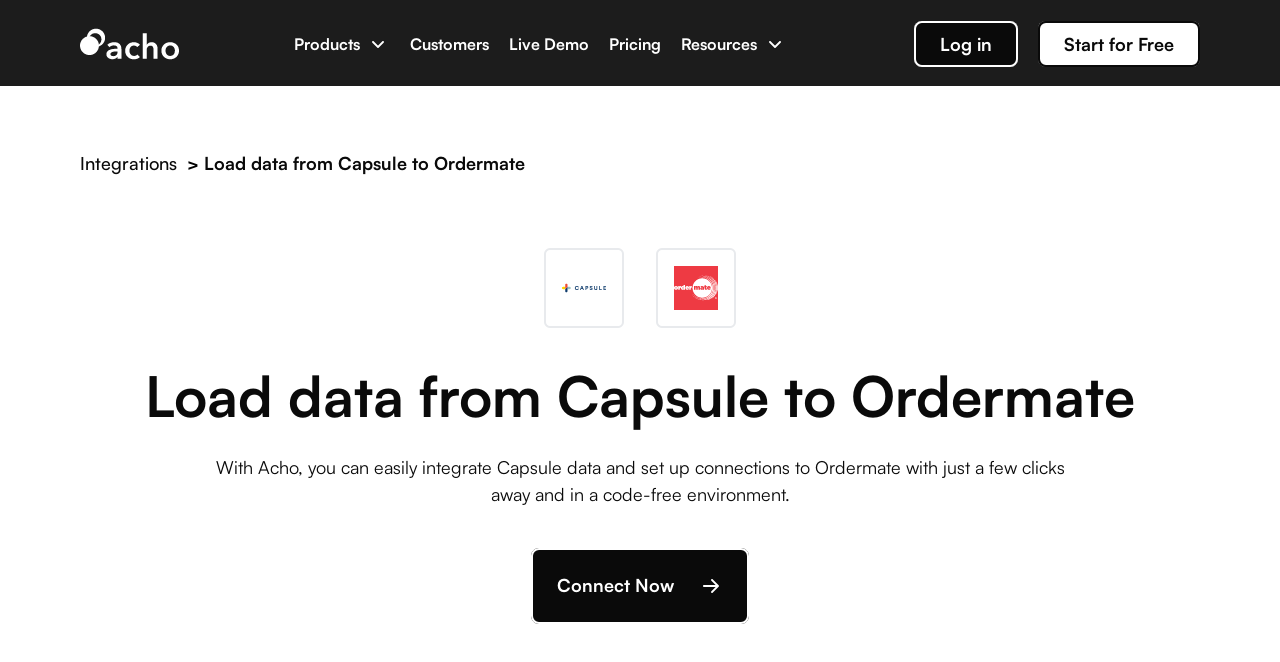

--- FILE ---
content_type: text/html; charset=utf-8
request_url: https://acho.io/integrations/connect/Capsule/Ordermate
body_size: 8662
content:
<!doctype html>
<html data-n-head-ssr>
  <head >
    <meta data-n-head="ssr" charset="utf-8"><meta data-n-head="ssr" http-equiv="X-UA-Compatible" content="IE=edge"><meta data-n-head="ssr" name="viewport" content="width=device-width, initial-scale=1"><meta data-n-head="ssr" data-hid="keywords" name="keywords" content="erp, automation, ai, data application, application development, data science, data modeling, data productization, data cleaning, data analytics, data integrations, etl, elt, data onboarding, business analytics, data warehousing, big data software, data management"><meta data-n-head="ssr" data-hid="og:image" property="og:image" content="https://asset.acho.io/acho-website-assets//home_new/meta-img.png"><meta data-n-head="ssr" data-hid="og:image:secure_url" property="og:image:secure_url" content="https://asset.acho.io/acho-website-assets//home_new/meta-img.png"><meta data-n-head="ssr" data-hid="og:locale" property="og:locale" content="en_US"><meta data-n-head="ssr" data-hid="fb:app_id" property="fb:app_id" content="232550401094648"><meta data-n-head="ssr" data-hid="og:image:width" property="og:image:width" content="2400"><meta data-n-head="ssr" data-hid="og:image:height" property="og:image:height" content="1260"><meta data-n-head="ssr" data-hid="twitter:card" name="twitter:card" content="summary_large_image"><meta data-n-head="ssr" data-hid="twitter:image" name="twitter:image" content="https://asset.acho.io/acho-website-assets//home_new/meta-img.png"><meta data-n-head="ssr" data-hid="twitter:site" name="twitter:site" content="@team_acho"><meta data-n-head="ssr" data-hid="twitter:creator" name="twitter:creator" content="@team_acho"><meta data-n-head="ssr" data-hid="theme-color" name="theme-color" content="#ffffff"><meta data-n-head="ssr" name="theme-color" content="#ffffff"><meta data-n-head="ssr" data-hid="msapplication-TileColor" name="msapplication-TileColor" content="#ffffff"><meta data-n-head="ssr" data-hid="apple-mobile-web-app-title" name="apple-mobile-web-app-title" content="Acho"><meta data-n-head="ssr" data-hid="application-name" name="application-name" content="Acho"><meta data-n-head="ssr" data-hid="og:url" property="og:url" content="https://acho.io/integrations/connect/Capsule/Ordermate"><meta data-n-head="ssr" data-hid="title" name="title" content="Analyze Capsule data with Ordermate"><meta data-n-head="ssr" data-hid="description" name="description" content="With Acho, you can easily integrate Capsule data and set up connections to Ordermate with just a few clicks away and in a code-free environment."><meta data-n-head="ssr" data-hid="og:type" property="og:type" content="website"><meta data-n-head="ssr" data-hid="og:site_name" property="og:site_name" content="Analyze Capsule data with Ordermate"><meta data-n-head="ssr" data-hid="og:title" property="og:title" content="Analyze Capsule data with Ordermate"><meta data-n-head="ssr" data-hid="og:description" property="og:description" content="With Acho, you can easily integrate Capsule data and set up connections to Ordermate with just a few clicks away and in a code-free environment."><meta data-n-head="ssr" data-hid="og:image:alt" property="og:image:alt" content="Analyze Capsule data with Ordermate"><meta data-n-head="ssr" data-hid="twitter:description" name="twitter:description" content="With Acho, you can easily integrate Capsule data and set up connections to Ordermate with just a few clicks away and in a code-free environment."><meta data-n-head="ssr" data-hid="twitter:title" name="twitter:title" content="Analyze Capsule data with Ordermate"><meta data-n-head="ssr" data-hid="twitter:image:alt" name="twitter:image:alt" content="Analyze Capsule data with Ordermate"><title>Analyze Capsule data with Ordermate</title><link data-n-head="ssr" rel="icon" type="image/x-icon" href="/favicon.ico?version=3.2.2"><link data-n-head="ssr" rel="apple-touch-icon" sizes="180x180" href="/icons/apple-touch-icon.png?version=3.2.2"><link data-n-head="ssr" rel="icon" type="image/png" sizes="32x32" href="/icons/favicon-32x32.png?version=3.2.2"><link data-n-head="ssr" rel="icon" type="image/png" sizes="16x16" href="/icons/favicon-16x16.png?version=3.2.2"><link data-n-head="ssr" rel="manifest" href="/icons/site.webmanifest?version=3.2.2"><link data-n-head="ssr" rel="mask-icon" href="/icons/safari-pinned-tab.svg?version=3.2.2" color="#2f80ed"><link data-n-head="ssr" rel="shortcut icon" href="/icons/favicon.ico?version=3.2.2"><script data-n-head="ssr" src="https://js.stripe.com/v3/" async></script><script data-n-head="ssr" src="https://player.vimeo.com/api/player.js" async></script><script data-n-head="ssr" innerHtml="window[&#x27;_fs_host&#x27;] = &#x27;fullstory.com&#x27;;
          window[&#x27;_fs_script&#x27;] = &#x27;edge.fullstory.com/s/fs.js&#x27;;
          window[&#x27;_fs_org&#x27;] = &#x27;VWPKK&#x27;;
          window[&#x27;_fs_namespace&#x27;] = &#x27;FS&#x27;;
          !function(m,n,e,t,l,o,g,y){var s,f,a=function(h){
          return!(h in m)||(m.console&amp;&amp;m.console.log&amp;&amp;m.console.log(&#x27;FullStory namespace conflict. Please set window[&quot;_fs_namespace&quot;].&#x27;),!1)}(e)
          ;function p(b){var h,d=[];function j(){h&amp;&amp;(d.forEach((function(b){var d;try{d=b[h[0]]&amp;&amp;b[h[0]](h[1])}catch(h){return void(b[3]&amp;&amp;b[3](h))}
          d&amp;&amp;d.then?d.then(b[2],b[3]):b[2]&amp;&amp;b[2](d)})),d.length=0)}function r(b){return function(d){h||(h=[b,d],j())}}return b(r(0),r(1)),{
          then:function(b,h){return p((function(r,i){d.push([b,h,r,i]),j()}))}}}a&amp;&amp;(g=m[e]=function(){var b=function(b,d,j,r){function i(i,c){
          h(b,d,j,i,c,r)}r=r||2;var c,u=/Async$/;return u.test(b)?(b=b.replace(u,&quot;&quot;),&quot;function&quot;==typeof Promise?new Promise(i):p(i)):h(b,d,j,c,c,r)}
          ;function h(h,d,j,r,i,c){return b._api?b._api(h,d,j,r,i,c):(b.q&amp;&amp;b.q.push([h,d,j,r,i,c]),null)}return b.q=[],b}(),y=function(b){function h(h){
          &quot;function&quot;==typeof h[4]&amp;&amp;h[4](new Error(b))}var d=g.q;if(d){for(var j=0;j&lt;d.length;j++)h(d[j]);d.length=0,d.push=h}},function(){
          (o=n.createElement(t)).async=!0,o.crossOrigin=&quot;anonymous&quot;,o.src=&quot;https://&quot;+l,o.onerror=function(){y(&quot;Error loading &quot;+l)}
          ;var b=n.getElementsByTagName(t)[0];b&amp;&amp;b.parentNode?b.parentNode.insertBefore(o,b):n.head.appendChild(o)}(),function(){function b(){}
          function h(b,h,d){g(b,h,d,1)}function d(b,d,j){h(&quot;setProperties&quot;,{type:b,properties:d},j)}function j(b,h){d(&quot;user&quot;,b,h)}function r(b,h,d){j({
          uid:b},d),h&amp;&amp;j(h,d)}g.identify=r,g.setUserVars=j,g.identifyAccount=b,g.clearUserCookie=b,g.setVars=d,g.event=function(b,d,j){h(&quot;trackEvent&quot;,{
          name:b,properties:d},j)},g.anonymize=function(){r(!1)},g.shutdown=function(){h(&quot;shutdown&quot;)},g.restart=function(){h(&quot;restart&quot;)},
          g.log=function(b,d){h(&quot;log&quot;,{level:b,msg:d})},g.consent=function(b){h(&quot;setIdentity&quot;,{consent:!arguments.length||b})}}(),s=&quot;fetch&quot;,
          f=&quot;XMLHttpRequest&quot;,g._w={},g._w[f]=m[f],g._w[s]=m[s],m[s]&amp;&amp;(m[s]=function(){return g._w[s].apply(this,arguments)}),g._v=&quot;2.0.0&quot;)
          }(window,document,window._fs_namespace,&quot;script&quot;,window._fs_script);"></script><link rel="preload" href="/_nuxt/ace87b3.js" as="script"><link rel="preload" href="/_nuxt/c73933f.js" as="script"><link rel="preload" href="/_nuxt/3a9eec1.js" as="script"><link rel="preload" href="/_nuxt/3da7e8a.js" as="script"><link rel="preload" href="/_nuxt/css/8bbaadb.css" as="style"><link rel="preload" href="/_nuxt/55fa895.js" as="script"><link rel="preload" href="/_nuxt/61838ab.js" as="script"><link rel="preload" href="/_nuxt/e435e86.js" as="script"><link rel="preload" href="/_nuxt/f07f936.js" as="script"><link rel="preload" href="/_nuxt/d32041e.js" as="script"><link rel="preload" href="/_nuxt/65114df.js" as="script"><link rel="preload" href="/_nuxt/bd8826b.js" as="script"><link rel="preload" href="/_nuxt/a6c1875.js" as="script"><link rel="preload" href="/_nuxt/2cc547f.js" as="script"><link rel="preload" href="/_nuxt/a94117f.js" as="script"><link rel="preload" href="/_nuxt/8b62e14.js" as="script"><link rel="preload" href="/_nuxt/0c02bb2.js" as="script"><link rel="preload" href="/_nuxt/css/34d35dd.css" as="style"><link rel="preload" href="/_nuxt/2d1d8f2.js" as="script"><link rel="preload" href="/_nuxt/f8b6339.js" as="script"><link rel="preload" href="/_nuxt/69d001e.js" as="script"><link rel="preload" href="/_nuxt/f44e612.js" as="script"><link rel="preload" href="/_nuxt/257539e.js" as="script"><link rel="preload" href="/_nuxt/9410c27.js" as="script"><link rel="preload" href="/_nuxt/css/b92dc4a.css" as="style"><link rel="preload" href="/_nuxt/8457958.js" as="script"><link rel="preload" href="/_nuxt/css/eedb22c.css" as="style"><link rel="preload" href="/_nuxt/0c7f5ac.js" as="script"><link rel="preload" href="/_nuxt/css/6b8ff0c.css" as="style"><link rel="preload" href="/_nuxt/af3d3ca.js" as="script"><link rel="preload" href="/_nuxt/c4c43ba.js" as="script"><link rel="preload" href="/_nuxt/css/e1e7505.css" as="style"><link rel="preload" href="/_nuxt/f93d88d.js" as="script"><link rel="preload" href="/_nuxt/css/d5d1897.css" as="style"><link rel="preload" href="/_nuxt/9fd662b.js" as="script"><link rel="preload" href="/_nuxt/css/f03c494.css" as="style"><link rel="preload" href="/_nuxt/765da95.js" as="script"><link rel="preload" href="/_nuxt/css/73a2a2e.css" as="style"><link rel="preload" href="/_nuxt/b876c88.js" as="script"><link rel="preload" href="/_nuxt/71b3648.js" as="script"><link rel="preload" href="/_nuxt/css/5fd803d.css" as="style"><link rel="preload" href="/_nuxt/7e314b6.js" as="script"><link rel="preload" href="/_nuxt/css/625d4ba.css" as="style"><link rel="preload" href="/_nuxt/638bd2a.js" as="script"><link rel="preload" href="/_nuxt/css/b4ff8c2.css" as="style"><link rel="preload" href="/_nuxt/a19934d.js" as="script"><link rel="preload" href="/_nuxt/css/920df81.css" as="style"><link rel="preload" href="/_nuxt/068956f.js" as="script"><link rel="preload" href="/_nuxt/css/a2a4902.css" as="style"><link rel="preload" href="/_nuxt/d022d37.js" as="script"><link rel="preload" href="/_nuxt/css/23afcab.css" as="style"><link rel="preload" href="/_nuxt/076237e.js" as="script"><link rel="preload" href="/_nuxt/css/186f751.css" as="style"><link rel="preload" href="/_nuxt/f2003df.js" as="script"><link rel="preload" href="/_nuxt/css/6cdeafe.css" as="style"><link rel="preload" href="/_nuxt/8f6f773.js" as="script"><link rel="preload" href="/_nuxt/css/acccfc2.css" as="style"><link rel="preload" href="/_nuxt/ab10296.js" as="script"><link rel="preload" href="/_nuxt/06e73a6.js" as="script"><link rel="preload" href="/_nuxt/f200466.js" as="script"><link rel="stylesheet" href="/_nuxt/css/8bbaadb.css"><link rel="stylesheet" href="/_nuxt/css/34d35dd.css"><link rel="stylesheet" href="/_nuxt/css/b92dc4a.css"><link rel="stylesheet" href="/_nuxt/css/eedb22c.css"><link rel="stylesheet" href="/_nuxt/css/6b8ff0c.css"><link rel="stylesheet" href="/_nuxt/css/e1e7505.css"><link rel="stylesheet" href="/_nuxt/css/d5d1897.css"><link rel="stylesheet" href="/_nuxt/css/f03c494.css"><link rel="stylesheet" href="/_nuxt/css/73a2a2e.css"><link rel="stylesheet" href="/_nuxt/css/5fd803d.css"><link rel="stylesheet" href="/_nuxt/css/625d4ba.css"><link rel="stylesheet" href="/_nuxt/css/b4ff8c2.css"><link rel="stylesheet" href="/_nuxt/css/920df81.css"><link rel="stylesheet" href="/_nuxt/css/a2a4902.css"><link rel="stylesheet" href="/_nuxt/css/23afcab.css"><link rel="stylesheet" href="/_nuxt/css/186f751.css"><link rel="stylesheet" href="/_nuxt/css/6cdeafe.css"><link rel="stylesheet" href="/_nuxt/css/acccfc2.css">

    <!-- Segment -->
    <!-- <script async>
      !(function () {
        var analytics = (window.analytics = window.analytics || [])
        if (!analytics.initialize)
          if (analytics.invoked)
            window.console &&
              console.error &&
              console.error('Segment snippet included twice.')
          else {
            analytics.invoked = !0
            analytics.methods = [
              'trackSubmit',
              'trackClick',
              'trackLink',
              'trackForm',
              'pageview',
              'identify',
              'reset',
              'group',
              'track',
              'ready',
              'alias',
              'debug',
              'page',
              'once',
              'off',
              'on',
              'addSourceMiddleware',
              'addIntegrationMiddleware',
              'setAnonymousId',
              'addDestinationMiddleware',
            ]
            analytics.factory = function (e) {
              return function () {
                var t = Array.prototype.slice.call(arguments)
                t.unshift(e)
                analytics.push(t)
                return analytics
              }
            }
            for (var e = 0; e < analytics.methods.length; e++) {
              var key = analytics.methods[e]
              analytics[key] = analytics.factory(key)
            }
            analytics.load = function (key, e) {
              var t = document.createElement('script')
              t.type = 'text/javascript'
              t.async = !0
              t.src =
                'https://cdn.segment.com/analytics.js/v1/' +
                key +
                '/analytics.min.js'
              var n = document.getElementsByTagName('script')[0]
              n.parentNode.insertBefore(t, n)
              analytics._loadOptions = e
            }
            analytics._writeKey = 'FFGlrozC6K3CZE0WGxkGNGi0jmbFGIyJ'
            analytics.SNIPPET_VERSION = '4.15.3'
            analytics.load('FFGlrozC6K3CZE0WGxkGNGi0jmbFGIyJ')

            const lastSegmentInvokedAt = window.localStorage.getItem(
              'segment_identify_invoke_at'
            )
            if (
              !lastSegmentInvokedAt ||
              Date.now() - lastSegmentInvokedAt > 3600000
            )
              // Prevent too many identify function calls
              fetch('https://ipinfo.io?token=0113cd873c2b1d')
                .then((response) => response.json())
                .then(({ city, region, country, postal }) => {
                  window.localStorage.setItem(
                    'segment_identify_invoke_at',
                    Date.now()
                  )

                  analytics.identify({
                    browser: navigator.userAgent,
                    country,
                    city,
                    region,
                    zip: postal,
                  })
                })
                .catch((e) => {
                  console.error(e)
                  analytics.identify({
                    browser: navigator.userAgent,
                  })
                })
          }
      })()
    </script> -->

    <!-- PostHog -->
    <script async>!function(t,e){var o,p,a,r;e.__SV||(window.posthog=e,e._i=[],e.init=function(s,i,n){function g(t,e){var o=e.split(".");2==o.length&&(t=t[o[0]],e=o[1]),t[e]=function(){t.push([e].concat(Array.prototype.slice.call(arguments,0)))}}(a=t.createElement("script")).type="text/javascript",a.async=!0,a.src=i.api_host+"/static/array.js",(r=t.getElementsByTagName("script")[0]).parentNode.insertBefore(a,r);var c=e;for(void 0!==n?c=e[n]=[]:n="posthog",c.people=c.people||[],c.toString=function(t){var e="posthog";return"posthog"!==n&&(e+="."+n),t||(e+=" (stub)"),e},c.people.toString=function(){return c.toString(1)+".people (stub)"},o="capture identify alias people.set people.set_once set_config register register_once unregister opt_out_capturing has_opted_out_capturing opt_in_capturing reset isFeatureEnabled onFeatureFlags getFeatureFlag getFeatureFlagPayload reloadFeatureFlags group updateEarlyAccessFeatureEnrollment getEarlyAccessFeatures getActiveMatchingSurveys getSurveys onSessionId".split(" "),p=0;p<o.length;p++)g(c,o[p]);e._i.push([s,i,n])},e.__SV=1)}(document,window.posthog||[]);const IS_PRODUCTION="acho.io"===location.host;IS_PRODUCTION?posthog.init("phc_Rfl5t1p6l6ijYJX2jd6IZT2tfoFF9bFs9H2eUgEPAVY",{api_host:"https://app.posthog.com",capture_pageview:!1,autocapture:!1,loaded:()=>{posthog.capture("Enter Homepage"),posthog.register({userActiveAt:"homepage"})}}):posthog.init("phc_g2lhrat1OCXGLH7E5AG3OLJUxvwmPVQKDmU984EZcF7",{api_host:"https://app.posthog.com",capture_pageview:!1,autocapture:!1,loaded:()=>{posthog.capture("Enter Homepage"),posthog.register({userActiveAt:"homepage"})}})</script>

    <!-- Drift -->
    <script defer>"use strict";!function(){var t=window.driftt=window.drift=window.driftt||[];if(!t.init){if(t.invoked)return void(window.console&&console.error&&console.error("Drift snippet included twice."));t.invoked=!0,t.methods=["identify","config","track","reset","debug","show","ping","page","hide","off","on"],t.factory=function(e){return function(){var o=Array.prototype.slice.call(arguments);return o.unshift(e),t.push(o),t}},t.methods.forEach((function(e){t[e]=t.factory(e)})),t.load=function(t){var e=3e5,o=Math.ceil(new Date/e)*e,r=document.createElement("script");r.type="text/javascript",r.async=!0,r.crossorigin="anonymous",r.src="https://js.driftt.com/include/"+o+"/"+t+".js";var i=document.getElementsByTagName("script")[0];i.parentNode.insertBefore(r,i)}}}(),drift.SNIPPET_VERSION="0.3.1",drift.load("wkpc6asbmczi"),drift.config({backgroundColor:"#FF9900"}),drift.on("ready",(function(t){document.referrer.startsWith("https://acho.io")||t.showWelcomeMessage()}))</script>

    <!-- Google Ads -->
    <!-- Global site tag (gtag.js) - Google Ads: 481072365 -->
    <script async src="https://www.googletagmanager.com/gtag/js?id=AW-481072365"></script>
    <script>function gtag(){dataLayer.push(arguments)}function gtag_report_conversion(n){return gtag("event","conversion",{send_to:"AW-481072365/9O3rCOTdsrYDEO2psuUB",event_callback:function(){void 0!==n&&(window.location=n)}}),!1}window.dataLayer=window.dataLayer||[],gtag("js",new Date),gtag("config","AW-481072365")</script>

    <!-- GA4 -->
    <script async src="https://www.googletagmanager.com/gtag/js?id=G-C86DB5NJ1Q"></script>
    <script>function gtag(){dataLayer.push(arguments)}window.dataLayer=window.dataLayer||[],gtag("js",new Date),gtag("config","G-C86DB5NJ1Q")</script>

    <!-- footer -->
    <script type="text/javascript" defer>!function(e,t,s,i,o,l,a){e.visitorGlobalObjectAlias="vgo",e[e.visitorGlobalObjectAlias]=e[e.visitorGlobalObjectAlias]||function(){(e[e.visitorGlobalObjectAlias].q=e[e.visitorGlobalObjectAlias].q||[]).push(arguments)},e[e.visitorGlobalObjectAlias].l=(new Date).getTime(),(l=t.createElement("script")).src="https://diffuser-cdn.app-us1.com/diffuser/diffuser.js",l.async=!0,(a=t.getElementsByTagName("script")[0]).parentNode.insertBefore(l,a)}(window,document),vgo("setAccount","26620950"),vgo("setTrackByDefault",!0),vgo("process")</script>

    <!-- append reference id to every route -->
    <script>try{const a=new URL(document.referrer).searchParams.get("ref");if("URLSearchParams"in window&&a){const n=new URLSearchParams(window.location.search);n.set("ref",a);const t=`${window.location.pathname}?${n.toString()}${window.location.hash}`;history.pushState(null,"",t)}}catch(a){}</script>

    <script>!function(){var t=window.reb2b=window.reb2b||[];if(!t.invoked){t.invoked=!0,t.methods=["identify","collect"],t.factory=function(e){return function(){var r=Array.prototype.slice.call(arguments);return r.unshift(e),t.push(r),t}};for(var e=0;e<t.methods.length;e++){var r=t.methods[e];t[r]=t.factory(r)}t.load=function(t){var e=document.createElement("script");e.type="text/javascript",e.async=!0,e.src="https://s3-us-west-2.amazonaws.com/b2bjsstore/b/"+t+"/reb2b.js.gz";var r=document.getElementsByTagName("script")[0];r.parentNode.insertBefore(e,r)},t.SNIPPET_VERSION="1.0.1",t.load("M5NRP9HVJ0O1")}}()</script>

    <script>window._fs_host="fullstory.com",window._fs_script="edge.fullstory.com/s/fs.js",window._fs_org="VWPKK",window._fs_namespace="FS",function(n,t,e,o,r,i,c,s){var u,f;(!(e in n)||(n.console&&n.console.log&&n.console.log('FullStory namespace conflict. Please set window["_fs_namespace"].'),!1))&&(c=n[e]=function(){var n=function(n,e,o,r){function i(i,c){t(n,e,o,i,c,r)}r=r||2;var c,s=/Async$/;return s.test(n)?(n=n.replace(s,""),"function"==typeof Promise?new Promise(i):function n(t){var e,o=[];function r(){e&&(o.forEach((function(n){var t;try{t=n[e[0]]&&n[e[0]](e[1])}catch(t){return void(n[3]&&n[3](t))}t&&t.then?t.then(n[2],n[3]):n[2]&&n[2](t)})),o.length=0)}function i(n){return function(t){e||(e=[n,t],r())}}return t(i(0),i(1)),{then:function(t,e){return n((function(n,i){o.push([t,e,n,i]),r()}))}}}(i)):t(n,e,o,c,c,r)};function t(t,e,o,r,i,c){return n._api?n._api(t,e,o,r,i,c):(n.q&&n.q.push([t,e,o,r,i,c]),null)}return n.q=[],n}(),s=function(n){function t(t){"function"==typeof t[4]&&t[4](new Error(n))}var e=c.q;if(e){for(var o=0;o<e.length;o++)t(e[o]);e.length=0,e.push=t}},function(){(i=t.createElement(o)).async=!0,i.crossOrigin="anonymous",i.src="https://"+r,i.onerror=function(){s("Error loading "+r)};var n=t.getElementsByTagName(o)[0];n&&n.parentNode?n.parentNode.insertBefore(i,n):t.head.appendChild(i)}(),function(){function n(){}function t(n,t,e){c(n,t,e,1)}function e(n,e,o){t("setProperties",{type:n,properties:e},o)}function o(n,t){e("user",n,t)}function r(n,t,e){o({uid:n},e),t&&o(t,e)}c.identify=r,c.setUserVars=o,c.identifyAccount=n,c.clearUserCookie=n,c.setVars=e,c.event=function(n,e,o){t("trackEvent",{name:n,properties:e},o)},c.anonymize=function(){r(!1)},c.shutdown=function(){t("shutdown")},c.restart=function(){t("restart")},c.log=function(n,e){t("log",{level:n,msg:e})},c.consent=function(n){t("setIdentity",{consent:!arguments.length||n})}}(),u="fetch",f="XMLHttpRequest",c._w={},c._w[f]=n[f],c._w[u]=n[u],n[u]&&(n[u]=function(){return c._w[u].apply(this,arguments)}),c._v="2.0.0")}(window,document,window._fs_namespace,"script",window._fs_script)</script>
  </head>
  <body >
    <div data-server-rendered="true" id="__nuxt"><!----><div id="__layout"><div><div class="integration-connect-wrapper"><div fluid="" class="page-nav-bar ui-affix" style="height:0px;" data-v-8455c632 data-v-aeab83f2><div class="ui-affix-wrapper" style="z-index:999;" data-v-8455c632><div class="nav-wrapper pr" data-v-8455c632 data-v-aeab83f2><!----><!----><!----><!----><!----><!----><!----></div></div></div> <div class="connect-wrapper t-light" data-v-41098b4c><div class="connect" data-v-41098b4c><div class="connect-t" data-v-41098b4c><div class="connect-t-logo pr" data-v-41098b4c><div class="connect-t-logo-back t-h3 pa" data-v-41098b4c><a href="/integrations" data-v-41098b4c>Integrations</a> <span data-v-41098b4c>&gt;</span>Load data
          from  to 
        </div> <span class="pa logo1" data-v-41098b4c><img src="https://asset.acho.io/acho-website-assets//integration/logo/.svg" data-v-41098b4c></span> <span class="pa logo2" data-v-41098b4c><img src="https://asset.acho.io/acho-website-assets//integration/logo/.svg" data-v-41098b4c></span></div> <div class="connect-t-title t-h1" data-v-41098b4c>
        Load data from  to
        
      </div> <div class="connect-t-desc t-body" data-v-41098b4c>
        With Acho, you can easily integrate  data
        and set up connections to  with just a
        few clicks away and in a code-free environment.
      </div> <div class="u-button dark" data-v-8f52c114 data-v-41098b4c><div class="inner" data-v-8f52c114>
        Connect Now
       <span class="arrow-right" data-v-8f52c114></span> <!----> <!----></div> <!----></div></div> <div class="connect-desc connect-desc-reverse box-top-line-dark box-bottom-line-dark" data-v-41098b4c><div class="connect-desc-text mobile" data-v-41098b4c><h4 class="t-h2" data-v-41098b4c>
          Sync and store  tables automatically
        </h4></div> <div class="connect-desc-img-wrap flex bg-brightGray box-left-line-dark" data-v-41098b4c><div class="connect-desc-collect" data-v-41098b4c><div class="content" data-v-41098b4c><div class="content-inner" data-v-41098b4c><h5 data-v-41098b4c><img src="https://asset.acho.io/acho-website-assets//integration/logo/.svg" data-v-41098b4c>
                Select data to collect
              </h5> <div stacked class="content-item-wrapper pr t-body bv-no-focus-ring" style="margin-bottom:0;" data-v-41098b4c></div></div></div></div></div> <div class="connect-desc-text-wrap" data-v-41098b4c><div class="connect-desc-text" data-v-41098b4c><h4 class="t-h2" data-v-41098b4c>
            Sync and store  tables automatically
          </h4> <p class="desc t-body" data-v-41098b4c>
            Acho offers granular data in a tabular and ready-to-use format.
            You can choose any table to sync and import.
          </p> <div class="button-wrap" data-v-41098b4c><div class="u-button dark" data-v-8f52c114 data-v-41098b4c><div class="inner" data-v-8f52c114>
              Learn More
             <span class="arrow-right" data-v-8f52c114></span> <!----> <!----></div> <!----></div></div></div></div></div> <div class="connect-desc box-bottom-line-dark" data-v-41098b4c><div class="connect-desc-text mobile" data-v-41098b4c><h4 class="t-h2" data-v-41098b4c>Merge and clean your data with no codes</h4></div> <div class="connect-desc-img-wrap flex bg-corn" data-v-41098b4c><div class="connect-desc-img no-bg" data-v-41098b4c><img src="https://asset.acho.io/acho-website-assets//integration/connect/connect-with-img1.png" data-v-41098b4c></div></div> <div class="connect-desc-text-wrap box-left-line-dark" data-v-41098b4c><div class="connect-desc-text connect-desc-text2" data-v-41098b4c><h4 class="t-h2" data-v-41098b4c>Merge and clean your data with no codes</h4> <p class="desc t-body" data-v-41098b4c>
            Acho allows you to transform and clean data within a no-code
            interface. You can use Pipeline Editor to build pipelines and
            automate data transformation.
          </p></div></div></div> <div class="connect-desc connect-desc-reverse box-bottom-line-dark" data-v-41098b4c><div class="connect-desc-text mobile" data-v-41098b4c><h4 class="t-h2" data-v-41098b4c>
          Export data to  automatically
        </h4></div> <div class="connect-desc-img-wrap flex bg-brightGray box-left-line-dark" data-v-41098b4c><div class="connect-desc-img2 no-bg" data-v-41098b4c><div class="connect-desc-img2-bg pr" data-v-41098b4c><span class="pa logo1" data-v-41098b4c><img src="https://asset.acho.io/acho-website-assets//integration/logo/.svg" data-v-41098b4c> <h5 data-v-41098b4c></h5></span> <span class="pa logo2" data-v-41098b4c><img src="https://asset.acho.io/acho-website-assets//integration/logo/.svg" data-v-41098b4c> <h5 data-v-41098b4c></h5></span></div></div></div> <div class="connect-desc-text-wrap" data-v-41098b4c><div class="connect-desc-text" data-v-41098b4c><h4 class="t-h2" data-v-41098b4c>
            Export data to  automatically
          </h4> <p class="desc t-body" data-v-41098b4c>
            With Workflow, you can build ETL pipelines and send your data to
            your desired destination easily and automatically.
          </p></div></div></div></div></div> <div class="connect-to-wrapper box-bottom-line-dark t-light" data-v-00d65834><div class="connect-to" data-v-00d65834><div class="connect-to-t" data-v-00d65834><h4 class="t-h1" data-v-00d65834>
        Connect  to other destinations
      </h4> <div class="connect-to-t-logo" data-v-00d65834><img src="https://asset.acho.io/acho-website-assets//integration/logo/.svg" data-v-00d65834></div> <div class="connect-to-t-desc t-body" data-v-00d65834>
        
      </div> <div class="u-button default" data-v-8f52c114 data-v-00d65834><div class="inner" data-v-8f52c114>
        More info
       <span class="arrow-right" data-v-8f52c114></span> <!----> <!----></div> <!----></div></div> <div class="connect-to-items pr" data-v-00d65834><div class="connect-to-items-search" data-v-00d65834><div class="input-group" data-v-00d65834><div class="search-input-wrapper" data-v-00d65834><input placeholder="Search integrations" value="" class="search-input" data-v-00d65834></div></div></div> <div class="connect-to-items-container" data-v-00d65834><div data-v-00d65834><div class="no-result-container" data-v-00d65834><div style="padding: 2.25rem" data-v-00d65834><p style="font-weight: 600; margin-bottom: 0.625rem" data-v-00d65834>
                No Results
              </p> <p style="font-size: 14px" data-v-00d65834>Please try another keyword.</p></div></div></div></div> <div class="u-button default" data-v-8f52c114 data-v-00d65834><div class="inner" data-v-8f52c114>
        View More
       <!----> <!----> <span class="arrow-down" data-v-8f52c114></span></div> <!----></div></div></div></div> <div class="connect-to-wrapper t-light" data-v-c955d5aa><div class="connect-to" data-v-c955d5aa><div class="connect-to-t" data-v-c955d5aa><h4 class="t-h1" data-v-c955d5aa>
        Connect other sources to 
      </h4> <div class="connect-to-t-logo" data-v-c955d5aa><img src="https://asset.acho.io/acho-website-assets//integration/logo/.svg" data-v-c955d5aa></div> <div class="connect-to-t-desc t-body" data-v-c955d5aa>
        
      </div> <div class="u-button default" data-v-8f52c114 data-v-c955d5aa><div class="inner" data-v-8f52c114>
        More info
       <span class="arrow-right" data-v-8f52c114></span> <!----> <!----></div> <!----></div></div> <div class="connect-to-items pr" data-v-c955d5aa><div class="connect-to-items-search" data-v-c955d5aa><div class="input-group" data-v-c955d5aa><div class="search-input-wrapper" data-v-c955d5aa><input placeholder="Search integrations" value="" class="search-input" data-v-c955d5aa></div></div></div> <div class="connect-to-items-container" data-v-c955d5aa><div data-v-c955d5aa><div class="no-result-container" data-v-c955d5aa><div style="padding: 2.25rem" data-v-c955d5aa><p style="font-weight: 600; margin-bottom: 0.625rem" data-v-c955d5aa>
                No Results
              </p> <p style="font-size: 14px" data-v-c955d5aa>Please try another keyword.</p></div></div></div></div> <div class="u-button default" data-v-8f52c114 data-v-c955d5aa><div class="inner" data-v-8f52c114>
        View More
       <!----> <!----> <span class="arrow-down" data-v-8f52c114></span></div> <!----></div></div></div></div> <div class="bottom-wrapper" data-v-39205f94><div class="bottom" data-v-39205f94><div class="bottom-c flex" data-v-39205f94><div class="bottom-c-b" data-v-39205f94><div class="bottom-c-b-i" data-v-39205f94><div class="bottom-c-b-i-t" data-v-39205f94><span data-v-39205f94>Product</span></div> <div class="bottom-c-b-i-l" data-v-39205f94><a target="_blank" href="/ai-dev-engine" data-v-39205f94>AI Engine</a></div><div class="bottom-c-b-i-l" data-v-39205f94><a target="_blank" href="/product" data-v-39205f94>Data App Builder</a></div><div class="bottom-c-b-i-l" data-v-39205f94><a target="_blank" href="/integrations" data-v-39205f94>Integration</a></div> <div class="bottom-c-b-i-t bottom-c-b-i-t2" data-v-39205f94><span data-v-39205f94>Live Demo</span></div> <div class="bottom-c-b-i-l" data-v-39205f94><a target="_blank" href="/live-demo" data-v-39205f94>Demo Apps</a></div></div><div class="bottom-c-b-i" data-v-39205f94><div class="bottom-c-b-i-t" data-v-39205f94><span data-v-39205f94>Resources</span></div> <div class="bottom-c-b-i-l" data-v-39205f94><a target="_blank" href="/newsletter-and-blog" data-v-39205f94>Newsletter &amp; Blog</a></div><div class="bottom-c-b-i-l" data-v-39205f94><a target="_blank" href="https://docs.acho.io" data-v-39205f94>Documentation</a></div><div class="bottom-c-b-i-l" data-v-39205f94><a target="_blank" href="/glossary" data-v-39205f94>Glossary</a></div><div class="bottom-c-b-i-l" data-v-39205f94><a target="_blank" href="https://publish.acho.io/e5f021a9-c176-4fa2-8553-99d7d2592652/home" data-v-39205f94>ROI Calculator</a></div> <div class="bottom-c-b-i-t bottom-c-b-i-t2" data-v-39205f94><span data-v-39205f94>Pricing</span></div> <div class="bottom-c-b-i-l" data-v-39205f94><a target="_blank" href="/pricing" data-v-39205f94>Pricing</a></div></div><div class="bottom-c-b-i" data-v-39205f94><div class="bottom-c-b-i-t" data-v-39205f94><span data-v-39205f94>Company</span></div> <div class="bottom-c-b-i-l" data-v-39205f94><a target="_blank" href="https://jobs.acho.io/09b3d735-030a-424f-85de-014ece787382" data-v-39205f94>Jobs</a></div><div class="bottom-c-b-i-l" data-v-39205f94><span style="cursor:pointer;" data-v-39205f94>Contact Us</span></div><div class="bottom-c-b-i-l" data-v-39205f94><a target="_blank" href="/sitemaps" data-v-39205f94>Sitemap</a></div> <div class="bottom-c-b-i-t bottom-c-b-i-t2" data-v-39205f94><span data-v-39205f94></span></div> </div></div> <div class="bottom-c-t" data-v-39205f94><div class="bottom-c-t-l" data-v-39205f94><div class="bottom-c-t-l-logo" data-v-39205f94><img src="https://asset.acho.io/acho-website-assets//icon-white/logo.svg" alt data-v-39205f94></div> <div class="bottom-c-t-l-r t-body" data-v-39205f94><div class="bottom-c-t-l-r-l" data-v-39205f94>Scale operations fast</div> <div class="bottom-c-t-l-r-m" data-v-39205f94>Backed by Y Combinator</div> <div class="bottom-c-t-l-r-r" data-v-39205f94>
              1250 Missouri St San Francisco CA 94010
            </div></div></div> <div class="bottom-c-m" data-v-39205f94><div class="bottom-c-m-i" data-v-39205f94><img src="https://asset.acho.io/acho-website-assets//icon-white/twitter.svg" alt data-v-39205f94></div><div class="bottom-c-m-i" data-v-39205f94><img src="https://asset.acho.io/acho-website-assets//icon-white/wellfound.svg" alt data-v-39205f94></div><div class="bottom-c-m-i" data-v-39205f94><img src="https://asset.acho.io/acho-website-assets//icon-white/facebook.svg" alt data-v-39205f94></div><div class="bottom-c-m-i" data-v-39205f94><img src="https://asset.acho.io/acho-website-assets//icon-white/linkedin.svg" alt data-v-39205f94></div><div class="bottom-c-m-i" data-v-39205f94><img src="https://asset.acho.io/acho-website-assets//icon-white/producthunt.svg" alt data-v-39205f94></div><div class="bottom-c-m-i" data-v-39205f94><img src="https://asset.acho.io/acho-website-assets//icon-white/ycombinator.svg" alt data-v-39205f94></div></div> <div class="bottom-copy-right" data-v-39205f94><div class="bottom-copy-right-r" style="display: flex; gap: 21px" data-v-39205f94><a href="https://acho.io/privacy" target="_blank" class="t-body" data-v-39205f94>Privacy</a> <a href="https://acho.io/terms-of-service" target="_blank" class="t-body" data-v-39205f94>Terms</a></div> <div class="bottom-copy-right-l t-body" data-v-39205f94>
            Copyright © 2023 Acho Software Inc.
          </div></div></div></div></div></div></div></div></div></div><script>window.__NUXT__=(function(a,b){return {layout:"default",data:[{}],fetch:{},error:b,state:{ghostService:{glossaryList:[],selectedTermObj:{},selectedInitial:""},newsletterAndBlogService:{articleList:[],caseStudiesList:[],selectedArticleObj:{}},page:{scrollTop:a,screenWidth:a,screenHeight:a}},serverRendered:true,routePath:"\u002Fintegrations\u002Fconnect\u002FCapsule\u002FOrdermate",config:{_app:{basePath:"\u002F",assetsPath:"\u002F_nuxt\u002F",cdnURL:b}}}}(0,null));</script><script src="/_nuxt/ace87b3.js" defer></script><script src="/_nuxt/c73933f.js" defer></script><script src="/_nuxt/3a9eec1.js" defer></script><script src="/_nuxt/3da7e8a.js" defer></script><script src="/_nuxt/55fa895.js" defer></script><script src="/_nuxt/61838ab.js" defer></script><script src="/_nuxt/e435e86.js" defer></script><script src="/_nuxt/f07f936.js" defer></script><script src="/_nuxt/d32041e.js" defer></script><script src="/_nuxt/65114df.js" defer></script><script src="/_nuxt/bd8826b.js" defer></script><script src="/_nuxt/a6c1875.js" defer></script><script src="/_nuxt/2cc547f.js" defer></script><script src="/_nuxt/a94117f.js" defer></script><script src="/_nuxt/8b62e14.js" defer></script><script src="/_nuxt/0c02bb2.js" defer></script><script src="/_nuxt/2d1d8f2.js" defer></script><script src="/_nuxt/f8b6339.js" defer></script><script src="/_nuxt/69d001e.js" defer></script><script src="/_nuxt/f44e612.js" defer></script><script src="/_nuxt/257539e.js" defer></script><script src="/_nuxt/9410c27.js" defer></script><script src="/_nuxt/8457958.js" defer></script><script src="/_nuxt/0c7f5ac.js" defer></script><script src="/_nuxt/af3d3ca.js" defer></script><script src="/_nuxt/c4c43ba.js" defer></script><script src="/_nuxt/f93d88d.js" defer></script><script src="/_nuxt/9fd662b.js" defer></script><script src="/_nuxt/765da95.js" defer></script><script src="/_nuxt/b876c88.js" defer></script><script src="/_nuxt/71b3648.js" defer></script><script src="/_nuxt/7e314b6.js" defer></script><script src="/_nuxt/638bd2a.js" defer></script><script src="/_nuxt/a19934d.js" defer></script><script src="/_nuxt/068956f.js" defer></script><script src="/_nuxt/d022d37.js" defer></script><script src="/_nuxt/076237e.js" defer></script><script src="/_nuxt/f2003df.js" defer></script><script src="/_nuxt/8f6f773.js" defer></script><script src="/_nuxt/ab10296.js" defer></script><script src="/_nuxt/06e73a6.js" defer></script><script src="/_nuxt/f200466.js" defer></script>
  </body>
</html>


--- FILE ---
content_type: text/css; charset=UTF-8
request_url: https://acho.io/_nuxt/css/6b8ff0c.css
body_size: 13438
content:
[data-v-db8eff7e],[data-v-db8eff7e]:after,[data-v-db8eff7e]:before{box-sizing:border-box}html[data-v-db8eff7e]{font-family:sans-serif;line-height:1.15;-webkit-text-size-adjust:100%}article[data-v-db8eff7e],aside[data-v-db8eff7e],figcaption[data-v-db8eff7e],figure[data-v-db8eff7e],footer[data-v-db8eff7e],header[data-v-db8eff7e],hgroup[data-v-db8eff7e],main[data-v-db8eff7e],nav[data-v-db8eff7e],section[data-v-db8eff7e]{display:block}body[data-v-db8eff7e]{margin:0;text-align:left}[tabindex="-1"][data-v-db8eff7e]:focus:not(.focus-visible),[tabindex="-1"][data-v-db8eff7e]:focus:not(:focus-visible){outline:0!important}hr[data-v-db8eff7e]{box-sizing:content-box;height:0;overflow:visible}h1[data-v-db8eff7e],h2[data-v-db8eff7e],h3[data-v-db8eff7e],h4[data-v-db8eff7e],h5[data-v-db8eff7e],h6[data-v-db8eff7e]{margin-top:0;margin-bottom:0}p[data-v-db8eff7e]{margin-top:0}abbr[data-original-title][data-v-db8eff7e],abbr[title][data-v-db8eff7e]{text-decoration:underline;-webkit-text-decoration:underline dotted;text-decoration:underline dotted;cursor:help;border-bottom:0;-webkit-text-decoration-skip-ink:none;text-decoration-skip-ink:none}address[data-v-db8eff7e]{font-style:normal;line-height:inherit}address[data-v-db8eff7e],dl[data-v-db8eff7e],ol[data-v-db8eff7e],ul[data-v-db8eff7e]{margin-bottom:1rem}dl[data-v-db8eff7e],ol[data-v-db8eff7e],ul[data-v-db8eff7e]{margin-top:0}ol ol[data-v-db8eff7e],ol ul[data-v-db8eff7e],ul ol[data-v-db8eff7e],ul ul[data-v-db8eff7e]{margin-bottom:0}dd[data-v-db8eff7e]{margin-bottom:.5rem;margin-left:0}blockquote[data-v-db8eff7e]{margin:0 0 1rem}sub[data-v-db8eff7e],sup[data-v-db8eff7e]{position:relative;line-height:0;vertical-align:baseline}sub[data-v-db8eff7e]{bottom:-.25em}sup[data-v-db8eff7e]{top:-.5em}a[data-v-db8eff7e]{color:inherit;text-decoration:none}a[data-v-db8eff7e]:hover{text-decoration:underline}a[data-v-db8eff7e]:not([href]){color:inherit}a[data-v-db8eff7e]:not([href]),a[data-v-db8eff7e]:not([href]):hover{text-decoration:none}code[data-v-db8eff7e],kbd[data-v-db8eff7e],pre[data-v-db8eff7e],samp[data-v-db8eff7e]{font-size:1em}pre[data-v-db8eff7e]{margin-top:0;margin-bottom:1rem;overflow:auto;-ms-overflow-style:scrollbar}figure[data-v-db8eff7e]{margin:0 0 1rem}img[data-v-db8eff7e]{border-style:none}img[data-v-db8eff7e],svg[data-v-db8eff7e]{vertical-align:middle}svg[data-v-db8eff7e]{overflow:hidden}table[data-v-db8eff7e]{border-collapse:collapse}caption[data-v-db8eff7e]{text-align:left;caption-side:bottom}th[data-v-db8eff7e]{text-align:inherit;text-align:-webkit-match-parent}label[data-v-db8eff7e]{display:inline-block}button[data-v-db8eff7e]{border-radius:0}button[data-v-db8eff7e]:focus:not(.focus-visible),button[data-v-db8eff7e]:focus:not(:focus-visible){outline:0}button[data-v-db8eff7e],input[data-v-db8eff7e],optgroup[data-v-db8eff7e],select[data-v-db8eff7e],textarea[data-v-db8eff7e]{margin:0;font-family:inherit;line-height:inherit}button[data-v-db8eff7e],input[data-v-db8eff7e]{overflow:visible}button[data-v-db8eff7e],select[data-v-db8eff7e]{text-transform:none}[role=button][data-v-db8eff7e]{cursor:pointer}select[data-v-db8eff7e]{word-wrap:normal}[type=button][data-v-db8eff7e],[type=reset][data-v-db8eff7e],[type=submit][data-v-db8eff7e],button[data-v-db8eff7e]{-webkit-appearance:button}[type=button][data-v-db8eff7e]::-moz-focus-inner,[type=reset][data-v-db8eff7e]::-moz-focus-inner,[type=submit][data-v-db8eff7e]::-moz-focus-inner,button[data-v-db8eff7e]::-moz-focus-inner{padding:0;border-style:none}input[type=checkbox][data-v-db8eff7e],input[type=radio][data-v-db8eff7e]{box-sizing:border-box;padding:0}textarea[data-v-db8eff7e]{overflow:auto;resize:vertical}.blog-wrapper[data-v-db8eff7e]{width:100%;display:flex}.blog[data-v-db8eff7e]{width:100%;margin:0 auto}.blog-t[data-v-db8eff7e]{padding:104px 80px 22px;margin:0 auto;background:#fff275}.blog-t-l[data-v-db8eff7e]{text-align:center;opacity:0;transform:translateY(-50px);transition:all .5s;flex:1}.blog-t-l span[data-v-db8eff7e]{display:inline-block}.blog-t-l p[data-v-db8eff7e]{max-width:850px;margin:0 auto;opacity:0;transform:translateY(-50px);transition:all .5s;transition-delay:.2s;padding-top:24px}.blog-t .search-input-container .search-input-wrapper[data-v-db8eff7e]{max-width:450px;background:#fff;border:2px solid #0a0a0a;border-radius:30px;flex:1;display:flex;flex-direction:row;align-items:center;margin:0 auto;transition:all .1s;background:url(https://asset.acho.io/acho-website-assets//integration/search.svg) #fff no-repeat;background-size:19px auto;background-position:18.6px;transform:translateY(47px)}.blog-t .search-input-container .search-input-wrapper .search-input[data-v-db8eff7e]{padding:15px 0 16px 64px;border:none;height:46px;flex:1;background:transparent;outline:none}.blog-t .search-input-container .search-input-wrapper .search-input[data-v-db8eff7e]:focus{outline:none!important;box-shadow:none!important}.blog-category-toggle[data-v-db8eff7e]{text-align:center;max-width:1440px;padding:60px 80px 0;margin:0 auto}.blog-category-toggle .buttons[data-v-db8eff7e]{width:746px;margin:0 auto;cursor:pointer;-webkit-user-select:none;-moz-user-select:none;user-select:none}.blog-category-toggle .buttons .inner[data-v-db8eff7e]{padding:2px;display:flex;justify-content:center;grid-gap:20px;gap:20px}.blog-category-toggle .buttons .inner .button[data-v-db8eff7e]{flex:1;width:157px;max-width:157px;line-height:44px;border:2px solid #a5a5a5;border-radius:40px;padding:0 12px}.blog-category-toggle .buttons .inner .button span[data-v-db8eff7e]{display:inline-block;width:100%;height:100%;border-radius:2px;color:#0a0a0a}.blog-category-toggle .buttons .inner .button.current[data-v-db8eff7e]{background:#0a0a0a;border-color:#0a0a0a}.blog-category-toggle .buttons .inner .button.current span[data-v-db8eff7e]{color:#fff}.blog-list[data-v-db8eff7e]{max-width:1440px;margin:0 auto;padding:80px 80px 104px}.blog-list .filter-container-wrapper[data-v-db8eff7e]{display:none}.blog-list .filter-container[data-v-db8eff7e]{width:100%;padding:20px;background:hsla(0,0%,100%,.2);box-shadow:0 1px 0 hsla(0,0%,52.9%,.25);-webkit-backdrop-filter:blur(164px);backdrop-filter:blur(164px);border-radius:20px}.blog-list .filter-close[data-v-db8eff7e]{display:none}.blog-list .filter-title[data-v-db8eff7e]{color:#828282;font-weight:400;font-size:18px;line-height:32px;margin:0;outline:none!important}.blog-list .filter-container .b-icon[data-v-db8eff7e]{color:#4f4f4f}.blog-list .filter-checkboxes .custom-control[data-v-db8eff7e]{margin-bottom:10px!important}.blog-list .b-icon.bi[data-v-db8eff7e]:focus{outline:none!important;box-shadow:none!important}.blog-list .blog-category-container[data-v-db8eff7e]:not(:first-child){margin-top:2.5rem}.blog-list .blog-main-container .col-6[data-v-db8eff7e]:nth-child(odd){padding-right:10px}.blog-list .blog-main-container .col-6[data-v-db8eff7e]:nth-child(2n){padding-left:10px}.blog-list .no-result-container[data-v-db8eff7e]{text-align:center}.blog-list .blog-container[data-v-db8eff7e]{padding:0}.blog-list .news-blog-row[data-v-db8eff7e]{margin-bottom:60px}.blog-list .news-blog-row[data-v-db8eff7e]:after{content:"";display:block;clear:both}.blog-list .news-blog-row[data-v-db8eff7e]:last-child{margin-bottom:0}.blog-list .news-blog-row h5[data-v-db8eff7e]{font-size:40px;text-align:center;width:100%;margin-bottom:24px}.blog-list .news-blog-row .button-wrapper[data-v-db8eff7e]{padding:20px 0 30px;text-align:center;clear:both;width:100%}.blog-list .news-blogs-c-wrap[data-v-db8eff7e]{flex-wrap:wrap;grid-gap:40px;gap:40px}.blog-list .news-blogs-c[data-v-db8eff7e]{width:calc(33.3% - 27px);border-radius:16px;border:2px solid #0a0a0a;cursor:pointer}.blog-list .news-blogs-c.first[data-v-db8eff7e]{width:calc(50% - 24px)}.blog-list .news-blogs-c.first .news-blogs-c-b-desc[data-v-db8eff7e]{display:block}.blog-list .news-blogs-c-img[data-v-db8eff7e]{width:100%;height:165px;background-repeat:no-repeat;background-size:cover;background-position:top;background-color:#fff;border-top-left-radius:14px;border-top-right-radius:14px;z-index:2;padding-top:50%}.blog-list .news-blogs-c-b[data-v-db8eff7e]{width:100%;padding:16px 24px;position:relative;z-index:3}.blog-list .news-blogs-c-b-date[data-v-db8eff7e]{padding-bottom:10px}.blog-list .news-blogs-c-b-date span.t-body[data-v-db8eff7e]{font-size:16px;line-height:18px;margin-bottom:8px;color:#686868}.blog-list .news-blogs-c-b-t[data-v-db8eff7e]{font-size:22px;max-height:91px;margin-bottom:12px;display:-webkit-box}.blog-list .news-blogs-c-b-desc[data-v-db8eff7e],.blog-list .news-blogs-c-b-t[data-v-db8eff7e]{text-overflow:-o-ellipsis-lastline;overflow:hidden;text-overflow:ellipsis;-webkit-line-clamp:3;line-clamp:3;-webkit-box-orient:vertical}.blog-list .news-blogs-c-b-desc[data-v-db8eff7e]{font-size:16px;display:none;max-height:83px;display:-webkit-box}.blog-list .news-blogs-c-b-tags-fake[data-v-db8eff7e],.blog-list .news-blogs-c-b-tags[data-v-db8eff7e]{left:8px;right:8px;bottom:20px;padding-top:20px;margin-right:-10px}.blog-list .news-blogs-c-b-tags-fake .tag[data-v-db8eff7e],.blog-list .news-blogs-c-b-tags .tag[data-v-db8eff7e]{display:inline-block;font-size:14px;line-height:30px;height:30px;background:#dee2fe;border-radius:8px;padding:0 10px;margin:0 10px 10px 0;color:#4c5fe6}.blog-list .news-blogs-c-b-tags-fake[data-v-db8eff7e] .tag-more,.blog-list .news-blogs-c-b-tags[data-v-db8eff7e] .tag-more{position:relative;display:inline-block;line-height:22px;width:41px;height:22px;border-radius:2px;margin:0 10px 10px 0;font-family:PingFang SC;font-style:normal;font-weight:400;font-size:12px;color:#fff;padding:0 6px;background:#212142;text-align:center}.blog-list .news-blogs-c-b-tags-fake[data-v-db8eff7e] .tag-more:hover,.blog-list .news-blogs-c-b-tags[data-v-db8eff7e] .tag-more:hover{background:#2f80ed}.blog-list .news-blogs-c-b-tags-fake[data-v-db8eff7e] .tag-more:hover .tag-more-wrap,.blog-list .news-blogs-c-b-tags[data-v-db8eff7e] .tag-more:hover .tag-more-wrap{display:flex}.blog-list .news-blogs-c-b-tags-fake[data-v-db8eff7e] .tag-more-wrap,.blog-list .news-blogs-c-b-tags[data-v-db8eff7e] .tag-more-wrap{position:absolute;left:0;bottom:22px;display:none;width:auto;flex-flow:column;align-items:flex-start}.blog-list .news-blogs-c-b-tags-fake[data-v-db8eff7e] .tag-more-wrap .tag,.blog-list .news-blogs-c-b-tags[data-v-db8eff7e] .tag-more-wrap .tag{white-space:nowrap}.blog-list .news-blogs-c-b-tags-fake[data-v-db8eff7e]{opacity:0}.blog.show .blog-t-l[data-v-db8eff7e],.blog.show .blog-t-l p[data-v-db8eff7e],.blog.show .blog-t-r[data-v-db8eff7e]{opacity:1;transform:translate(0)}@media screen and (max-width:1439px){.blog[data-v-db8eff7e]{min-width:0;width:100vw;margin:0}.blog-list[data-v-db8eff7e]{padding:80px 80px 52px}}@media screen and (max-width:992px){.blog[data-v-db8eff7e]{min-width:auto;width:100vw;height:auto}.blog-t[data-v-db8eff7e]{padding:52px 20px 22px}.blog-category-toggle[data-v-db8eff7e]{padding:50px 20px 0}.blog-category-toggle .buttons[data-v-db8eff7e]{width:100%}.blog-category-toggle .buttons .inner[data-v-db8eff7e]{justify-content:center;flex-wrap:wrap}.blog-list[data-v-db8eff7e]{width:100%;padding:52px 20px}.blog-list .blog-container[data-v-db8eff7e]{max-width:100%;flex:1;padding:0}.blog-list .news-blogs-c[data-v-db8eff7e]{width:calc(50% - 20px)}}@media screen and (max-width:576px){.blog-list .news-blogs-c.first[data-v-db8eff7e],.blog-list .news-blogs-c[data-v-db8eff7e]{width:100%}}.blog-wrapper-back[data-v-20a8f3e6],.blog-wrapper[data-v-20a8f3e6]{width:100%;background:#fff275}.blog-wrapper-back[data-v-20a8f3e6]{top:72px;height:80px;z-index:1}.blog-wrapper-back-wrapper[data-v-20a8f3e6]{max-width:1440px;margin:0 auto}.blog-wrapper-back-link[data-v-20a8f3e6]{left:80px;top:30px}.blog-wrapper div.sign-up[data-v-20a8f3e6]{position:sticky;left:50%;transform:translate(344px);top:112px;z-index:1000;height:0;width:0;padding-top:40px!important}.blog-wrapper div.sign-up-cont[data-v-20a8f3e6]{width:220px;background:#fff275;border:1.5px solid #000!important;border-radius:12px;padding:24px!important}.blog-wrapper div.sign-up-cont h6[data-v-20a8f3e6]{margin:0 0 20px!important;font-size:18px!important;text-align:left;line-height:150%}.blog-wrapper div.sign-up-cont .email-wrapper .u-button[data-v-20a8f3e6]{width:100%}.blog-wrapper div.sign-up-cont .email-wrapper .u-button[data-v-20a8f3e6] .inner{width:100%;font-weight:700}.blog-wrapper .article-progress[data-v-20a8f3e6]{display:none;position:fixed;left:0;bottom:0;width:100%;z-index:999;height:6px}.blog-wrapper .article-progress span[data-v-20a8f3e6]{width:0;height:6px;background:linear-gradient(90deg,#602cf4,#5dd2f4 101.03%);border-radius:0 8px 8px 0;transition:width .2s}.blog[data-v-20a8f3e6]{margin:auto}.blog-t[data-v-20a8f3e6]{padding:0 0 30px;text-align:left}.blog-t-r[data-v-20a8f3e6]{padding:52px 80px 24px;transition:all .5s;transition-delay:.2s}.blog-t-author[data-v-20a8f3e6],.blog-t-r[data-v-20a8f3e6]{max-width:1120px;opacity:0;transform:translateY(-50px);margin:0 auto}.blog-t-author[data-v-20a8f3e6]{padding:0 80px;transition:all .5s;transition-delay:.4s;display:flex;flex-wrap:wrap;grid-gap:20px;gap:20px}.blog-t-author .author[data-v-20a8f3e6]{text-align:left;font-size:14px}.blog-t-author .split[data-v-20a8f3e6]{margin:0 6px;color:#0a0a0a}.blog-t-author .share-buttons[data-v-20a8f3e6]{width:110px;height:24px}.blog-t-author .share-buttons .share-button[data-v-20a8f3e6]{height:24px!important;width:24px!important;cursor:pointer!important;margin-right:16px;float:left}.blog-t-author .share-buttons .share-button[data-v-20a8f3e6]:last-child{margin-right:0}.blog-t-tags[data-v-20a8f3e6]{max-width:1120px;padding:24px 80px 0;margin:0 auto}.blog-t-tags .tag[data-v-20a8f3e6]{display:inline-block;font-size:16px;line-height:36px;height:36px;background:#fff;border-radius:8px;padding:0 12px;margin:0 10px 10px 0;color:#0a0a0a}.blog .blog-content[data-v-20a8f3e6]{width:100%;margin:0 auto;background:#fff}.blog .blog-content img[data-v-20a8f3e6]{width:100%;margin-bottom:50px;border-radius:30px}.blog .blog-content .post-content [data-v-20a8f3e6]{box-sizing:unset}.blog .blog-content div.post-full-content[data-v-20a8f3e6]{max-width:1120px;padding:0 240px 80px 80px;margin:0 auto}.blog .blog-content .post-subscribe[data-v-20a8f3e6]{display:none;max-width:100%;margin:0 auto!important;padding:0 20px!important}.blog .blog-content .post-subscribe .email-subscribe[data-v-20a8f3e6]{background:#fff275;border:1.5px solid #000!important;border-radius:12px;padding:24px!important}.blog .blog-content .post-subscribe .email-subscribe h6[data-v-20a8f3e6]{margin:0 0 20px!important;font-size:18px!important;text-align:center;line-height:150%}.blog .blog-content .post-subscribe .email-subscribe .email-wrapper[data-v-20a8f3e6]{text-align:center}.blog .blog-content .post-subscribe .email-subscribe .email-wrapper .u-button[data-v-20a8f3e6]{width:100%;max-width:200px}.blog .blog-content .post-subscribe .email-subscribe .email-wrapper .u-button[data-v-20a8f3e6] .inner{width:100%;font-weight:700}.blog .blog-content .post-subscribe .tags[data-v-20a8f3e6]{left:30px;right:30px;bottom:20px}.blog .blog-content .post-subscribe .tags .tag[data-v-20a8f3e6]{display:inline-block;height:30px;line-height:30px;padding:0 20px;background:#fff;border-radius:70px;margin:0 20px 10px 0;font-weight:500;font-size:14px}.blog.show .blog-t-author[data-v-20a8f3e6],.blog.show .blog-t-l[data-v-20a8f3e6],.blog.show .blog-t-r[data-v-20a8f3e6]{opacity:1;transform:translate(0)}.blog-more[data-v-20a8f3e6]{max-width:1040px;margin:0 auto 50px}.blog-more-content h4[data-v-20a8f3e6]{position:relative;padding:10px;font-family:Satoshi;font-style:normal;font-weight:600;font-size:20px;line-height:32px;text-align:center;letter-spacing:-1px}.blog-more-content h4[data-v-20a8f3e6]:after{content:"";position:absolute;width:100%;height:2px;left:0;bottom:0;background:linear-gradient(90deg,#8b44f3,#d52cb4)}.blog-more-content .news-blog-row[data-v-20a8f3e6]{padding-bottom:18px;margin-right:-24px;margin-top:40px}.blog-more-content .news-blog-row[data-v-20a8f3e6]:after{content:"";display:block;clear:both}.blog-more-content .news-blog-row h5[data-v-20a8f3e6]{text-align:center;font-weight:700;font-size:44px;line-height:65px;letter-spacing:-1px;padding-bottom:20px}.blog-more-content .news-blog-row .button-wrapper[data-v-20a8f3e6]{padding:20px 0 30px;text-align:center;clear:both}.blog-more-content .news-blog-row .button-wrapper .button[data-v-20a8f3e6]{display:inline-block;width:154px;height:46px;padding:2px;background-image:linear-gradient(70deg,#602cf4,#66cfcb);border-radius:46px;text-decoration:none;text-align:center}.blog-more-content .news-blog-row .button-wrapper .button span[data-v-20a8f3e6]{display:block;height:100%;background:#f4f7fb;border-radius:42px;line-height:42px;text-align:center}.blog-more-content .news-blog-row .button-wrapper .button span.hover[data-v-20a8f3e6]{position:absolute;left:0;top:0;width:0;height:46px;overflow:hidden;transition:width .5s;border-radius:46px}.blog-more-content .news-blog-row .button-wrapper .button span.hover[data-v-20a8f3e6]:after{content:"Search";position:absolute;line-height:46px;left:0;top:0;width:154px;height:46px;border-radius:46px;background-color:#000;color:#fff}.blog-more-content .news-blog-row .button-wrapper .button:hover .hover[data-v-20a8f3e6]{width:154px}.blog-more-content .news-blogs-c[data-v-20a8f3e6]{width:calc(33% - 24px);float:left;margin-right:24px;cursor:pointer;border-radius:25px}.blog-more-content .news-blogs-c[data-v-20a8f3e6]:hover{box-shadow:0 0 20px rgba(0,0,0,.1)}.blog-more-content .news-blogs-c[data-v-20a8f3e6]:before{content:"";position:absolute;width:100%;height:200px;background-color:#edf2fb;border-radius:25px 25px 0 0;z-index:1}.blog-more-content .news-blogs-c-img[data-v-20a8f3e6]{width:100%;height:180px;background-repeat:no-repeat;background-size:cover;background-position:top;border-radius:25px 25px 0 0;z-index:2}.blog-more-content .news-blogs-c-b[data-v-20a8f3e6]{width:100%;min-height:200px;background:hsla(0,0%,100%,.2);box-shadow:0 0 30px rgba(0,0,0,.05),0 1px 0 hsla(0,0%,52.9%,.25),0 -2px 0 #fff;-webkit-backdrop-filter:blur(164px);backdrop-filter:blur(164px);border-radius:0 0 20px 20px;margin-top:180px;padding:20px 30px 30px;position:relative;z-index:3}.blog-more-content .news-blogs-c-b-date[data-v-20a8f3e6]{font-weight:500;font-size:16px;line-height:24px;margin-bottom:10px}.blog-more-content .news-blogs-c-b-t[data-v-20a8f3e6]{font-family:Satoshi;font-weight:700;font-size:18px;line-height:27px;min-height:81px;color:#000;display:-webkit-box;-webkit-line-clamp:3;-webkit-box-orient:vertical;overflow:hidden}.blog-more-content .news-blogs-c-b-desc[data-v-20a8f3e6]{font-weight:300;font-size:14px;line-height:21px;display:none}.blog-more-content .news-blogs-c-b-tags-fake[data-v-20a8f3e6],.blog-more-content .news-blogs-c-b-tags[data-v-20a8f3e6]{left:30px;right:30px;bottom:20px;min-height:80px;padding-top:10px}.blog-more-content .news-blogs-c-b-tags-fake .tag[data-v-20a8f3e6],.blog-more-content .news-blogs-c-b-tags .tag[data-v-20a8f3e6]{display:inline-block;height:30px;padding:5px 10px;background:#fff;border-radius:70px;margin:0 10px 10px 0;font-weight:500;font-size:14px}.blog-more-content .news-blogs-c-b-tags-fake[data-v-20a8f3e6]{opacity:0}.blog-b[data-v-20a8f3e6]{padding:104px 80px;background:#e8eaed}.blog-b-t[data-v-20a8f3e6]{padding-bottom:24px}.blog-b-button[data-v-20a8f3e6],.blog-b-t[data-v-20a8f3e6]{margin:0 auto;max-width:1280px;text-align:center;color:#0a0a0a}@media screen and (max-width:1439px){.blog-wrapper-back-link[data-v-20a8f3e6]{left:80px}div.blog-wrapper .blog[data-v-20a8f3e6]{max-width:100vw;width:100vw;margin:0}div.blog-wrapper .blog .blog-content div.post-full-content[data-v-20a8f3e6]{padding:0 324px 80px 0;width:100vw}div.blog-wrapper .blog .blog-content div.post-full-content .post-content[data-v-20a8f3e6]{max-width:100vw;margin-left:80px;margin-right:0;padding:0}div.blog-wrapper .blog .blog-content div.sign-up[data-v-20a8f3e6]{left:100%;margin-right:0!important;transform:translate(24px);padding-top:40px}}@media screen and (max-width:992px){div.blog-wrapper[data-v-20a8f3e6]{width:100%}div.blog-wrapper .article-progress[data-v-20a8f3e6],div.blog-wrapper .blog-wrapper-back[data-v-20a8f3e6],div.blog-wrapper .sign-up[data-v-20a8f3e6]{display:none}div.blog-wrapper .blog[data-v-20a8f3e6]{min-width:auto;width:100vw;height:auto}div.blog-wrapper .blog-t>div[data-v-20a8f3e6]{padding-left:20px;padding-right:20px}div.blog-wrapper .blog .blog-content[data-v-20a8f3e6]{width:auto}div.blog-wrapper .blog .blog-content div.post-full-content[data-v-20a8f3e6]{padding:40px 0 52px}div.blog-wrapper .blog .blog-content div.post-full-content .post-content[data-v-20a8f3e6]{margin-left:20px;margin-right:20px}div.blog-wrapper .blog .blog-content .post-subscribe[data-v-20a8f3e6]{display:block}div.blog-wrapper .blog-b[data-v-20a8f3e6]{padding:52px 20px}}@media screen and (max-width:576px){div.blog-wrapper .blog-more-content .news-blog-row[data-v-20a8f3e6]{padding-bottom:0;margin-right:0}div.blog-wrapper .blog-more-content .news-blogs-c[data-v-20a8f3e6]{width:100%;float:none;margin-right:0}div.blog-wrapper .blog-more-content .news-blogs-c-img[data-v-20a8f3e6]{height:100%;width:50vw;left:0;border-radius:25px;background-size:auto 100%;background-position:0}div.blog-wrapper .blog-more-content .news-blogs-c-b[data-v-20a8f3e6]{margin-left:40vw;margin-top:0;margin-bottom:30px;width:auto;background:hsla(0,0%,100%,.6);box-shadow:0 0 30px rgba(0,0,0,.05),0 1px 0 hsla(0,0%,52.9%,.25),0 -2px 0 #fff;-webkit-backdrop-filter:blur(164px);backdrop-filter:blur(164px);border-radius:20px}}[data-v-20a8f3e6],[data-v-20a8f3e6]:after,[data-v-20a8f3e6]:before{box-sizing:border-box}html[data-v-20a8f3e6]{font-family:sans-serif;line-height:1.15;-webkit-text-size-adjust:100%}article[data-v-20a8f3e6],aside[data-v-20a8f3e6],figcaption[data-v-20a8f3e6],figure[data-v-20a8f3e6],footer[data-v-20a8f3e6],header[data-v-20a8f3e6],hgroup[data-v-20a8f3e6],main[data-v-20a8f3e6],nav[data-v-20a8f3e6],section[data-v-20a8f3e6]{display:block}body[data-v-20a8f3e6]{margin:0;text-align:left}[tabindex="-1"][data-v-20a8f3e6]:focus:not(.focus-visible),[tabindex="-1"][data-v-20a8f3e6]:focus:not(:focus-visible){outline:0!important}hr[data-v-20a8f3e6]{box-sizing:content-box;height:0;overflow:visible}h1[data-v-20a8f3e6],h2[data-v-20a8f3e6],h3[data-v-20a8f3e6],h4[data-v-20a8f3e6],h5[data-v-20a8f3e6],h6[data-v-20a8f3e6]{margin-top:0;margin-bottom:0}p[data-v-20a8f3e6]{margin-top:0}abbr[data-original-title][data-v-20a8f3e6],abbr[title][data-v-20a8f3e6]{text-decoration:underline;-webkit-text-decoration:underline dotted;text-decoration:underline dotted;cursor:help;border-bottom:0;-webkit-text-decoration-skip-ink:none;text-decoration-skip-ink:none}address[data-v-20a8f3e6]{font-style:normal;line-height:inherit}address[data-v-20a8f3e6],dl[data-v-20a8f3e6],ol[data-v-20a8f3e6],ul[data-v-20a8f3e6]{margin-bottom:1rem}dl[data-v-20a8f3e6],ol[data-v-20a8f3e6],ul[data-v-20a8f3e6]{margin-top:0}ol ol[data-v-20a8f3e6],ol ul[data-v-20a8f3e6],ul ol[data-v-20a8f3e6],ul ul[data-v-20a8f3e6]{margin-bottom:0}dd[data-v-20a8f3e6]{margin-bottom:.5rem;margin-left:0}blockquote[data-v-20a8f3e6]{margin:0 0 1rem}sub[data-v-20a8f3e6],sup[data-v-20a8f3e6]{position:relative;line-height:0;vertical-align:baseline}sub[data-v-20a8f3e6]{bottom:-.25em}sup[data-v-20a8f3e6]{top:-.5em}a[data-v-20a8f3e6]{color:inherit;text-decoration:none}a[data-v-20a8f3e6]:hover{text-decoration:underline}a[data-v-20a8f3e6]:not([href]){color:inherit}a[data-v-20a8f3e6]:not([href]),a[data-v-20a8f3e6]:not([href]):hover{text-decoration:none}code[data-v-20a8f3e6],kbd[data-v-20a8f3e6],pre[data-v-20a8f3e6],samp[data-v-20a8f3e6]{font-size:1em}pre[data-v-20a8f3e6]{margin-top:0;margin-bottom:1rem;overflow:auto;-ms-overflow-style:scrollbar}figure[data-v-20a8f3e6]{margin:0 0 1rem}img[data-v-20a8f3e6]{border-style:none}img[data-v-20a8f3e6],svg[data-v-20a8f3e6]{vertical-align:middle}svg[data-v-20a8f3e6]{overflow:hidden}table[data-v-20a8f3e6]{border-collapse:collapse}caption[data-v-20a8f3e6]{text-align:left;caption-side:bottom}th[data-v-20a8f3e6]{text-align:inherit;text-align:-webkit-match-parent}label[data-v-20a8f3e6]{display:inline-block}button[data-v-20a8f3e6]{border-radius:0}button[data-v-20a8f3e6]:focus:not(.focus-visible),button[data-v-20a8f3e6]:focus:not(:focus-visible){outline:0}button[data-v-20a8f3e6],input[data-v-20a8f3e6],optgroup[data-v-20a8f3e6],select[data-v-20a8f3e6],textarea[data-v-20a8f3e6]{margin:0;font-family:inherit;line-height:inherit}button[data-v-20a8f3e6],input[data-v-20a8f3e6]{overflow:visible}button[data-v-20a8f3e6],select[data-v-20a8f3e6]{text-transform:none}[role=button][data-v-20a8f3e6]{cursor:pointer}select[data-v-20a8f3e6]{word-wrap:normal}[type=button][data-v-20a8f3e6],[type=reset][data-v-20a8f3e6],[type=submit][data-v-20a8f3e6],button[data-v-20a8f3e6]{-webkit-appearance:button}[type=button][data-v-20a8f3e6]::-moz-focus-inner,[type=reset][data-v-20a8f3e6]::-moz-focus-inner,[type=submit][data-v-20a8f3e6]::-moz-focus-inner,button[data-v-20a8f3e6]::-moz-focus-inner{padding:0;border-style:none}input[type=checkbox][data-v-20a8f3e6],input[type=radio][data-v-20a8f3e6]{box-sizing:border-box;padding:0}textarea[data-v-20a8f3e6]{overflow:auto;resize:vertical}.blog-wrapper[data-v-20a8f3e6] .blog-content{font-size:10px}.blog-wrapper[data-v-20a8f3e6] .blog-content :root{--blue:#3eb0ef;--green:#a4d037;--purple:#ad26b4;--yellow:#fecd35;--red:#f05230;--darkgrey:#15171a;--midgrey:#738a94;--lightgrey:#c5d2d9;--whitegrey:#e5eff5;--pink:#fa3a57;--brown:#a3821a;--darkmode:color-mod(var(--darkgrey) l(+2%))}.blog-wrapper[data-v-20a8f3e6] .blog-content a,.blog-wrapper[data-v-20a8f3e6] .blog-content abbr,.blog-wrapper[data-v-20a8f3e6] .blog-content acronym,.blog-wrapper[data-v-20a8f3e6] .blog-content address,.blog-wrapper[data-v-20a8f3e6] .blog-content applet,.blog-wrapper[data-v-20a8f3e6] .blog-content article,.blog-wrapper[data-v-20a8f3e6] .blog-content aside,.blog-wrapper[data-v-20a8f3e6] .blog-content audio,.blog-wrapper[data-v-20a8f3e6] .blog-content big,.blog-wrapper[data-v-20a8f3e6] .blog-content blockquote,.blog-wrapper[data-v-20a8f3e6] .blog-content body,.blog-wrapper[data-v-20a8f3e6] .blog-content canvas,.blog-wrapper[data-v-20a8f3e6] .blog-content caption,.blog-wrapper[data-v-20a8f3e6] .blog-content cite,.blog-wrapper[data-v-20a8f3e6] .blog-content code,.blog-wrapper[data-v-20a8f3e6] .blog-content dd,.blog-wrapper[data-v-20a8f3e6] .blog-content del,.blog-wrapper[data-v-20a8f3e6] .blog-content details,.blog-wrapper[data-v-20a8f3e6] .blog-content dfn,.blog-wrapper[data-v-20a8f3e6] .blog-content div,.blog-wrapper[data-v-20a8f3e6] .blog-content dl,.blog-wrapper[data-v-20a8f3e6] .blog-content dt,.blog-wrapper[data-v-20a8f3e6] .blog-content em,.blog-wrapper[data-v-20a8f3e6] .blog-content embed,.blog-wrapper[data-v-20a8f3e6] .blog-content fieldset,.blog-wrapper[data-v-20a8f3e6] .blog-content figcaption,.blog-wrapper[data-v-20a8f3e6] .blog-content figure,.blog-wrapper[data-v-20a8f3e6] .blog-content footer,.blog-wrapper[data-v-20a8f3e6] .blog-content form,.blog-wrapper[data-v-20a8f3e6] .blog-content h1,.blog-wrapper[data-v-20a8f3e6] .blog-content h2,.blog-wrapper[data-v-20a8f3e6] .blog-content h3,.blog-wrapper[data-v-20a8f3e6] .blog-content h4,.blog-wrapper[data-v-20a8f3e6] .blog-content h5,.blog-wrapper[data-v-20a8f3e6] .blog-content h6,.blog-wrapper[data-v-20a8f3e6] .blog-content header,.blog-wrapper[data-v-20a8f3e6] .blog-content hgroup,.blog-wrapper[data-v-20a8f3e6] .blog-content html,.blog-wrapper[data-v-20a8f3e6] .blog-content iframe,.blog-wrapper[data-v-20a8f3e6] .blog-content img,.blog-wrapper[data-v-20a8f3e6] .blog-content ins,.blog-wrapper[data-v-20a8f3e6] .blog-content kbd,.blog-wrapper[data-v-20a8f3e6] .blog-content label,.blog-wrapper[data-v-20a8f3e6] .blog-content legend,.blog-wrapper[data-v-20a8f3e6] .blog-content li,.blog-wrapper[data-v-20a8f3e6] .blog-content mark,.blog-wrapper[data-v-20a8f3e6] .blog-content menu,.blog-wrapper[data-v-20a8f3e6] .blog-content nav,.blog-wrapper[data-v-20a8f3e6] .blog-content object,.blog-wrapper[data-v-20a8f3e6] .blog-content ol,.blog-wrapper[data-v-20a8f3e6] .blog-content output,.blog-wrapper[data-v-20a8f3e6] .blog-content p,.blog-wrapper[data-v-20a8f3e6] .blog-content pre,.blog-wrapper[data-v-20a8f3e6] .blog-content q,.blog-wrapper[data-v-20a8f3e6] .blog-content ruby,.blog-wrapper[data-v-20a8f3e6] .blog-content s,.blog-wrapper[data-v-20a8f3e6] .blog-content samp,.blog-wrapper[data-v-20a8f3e6] .blog-content section,.blog-wrapper[data-v-20a8f3e6] .blog-content small,.blog-wrapper[data-v-20a8f3e6] .blog-content span,.blog-wrapper[data-v-20a8f3e6] .blog-content strike,.blog-wrapper[data-v-20a8f3e6] .blog-content strong,.blog-wrapper[data-v-20a8f3e6] .blog-content sub,.blog-wrapper[data-v-20a8f3e6] .blog-content summary,.blog-wrapper[data-v-20a8f3e6] .blog-content sup,.blog-wrapper[data-v-20a8f3e6] .blog-content table,.blog-wrapper[data-v-20a8f3e6] .blog-content tbody,.blog-wrapper[data-v-20a8f3e6] .blog-content td,.blog-wrapper[data-v-20a8f3e6] .blog-content tfoot,.blog-wrapper[data-v-20a8f3e6] .blog-content th,.blog-wrapper[data-v-20a8f3e6] .blog-content thead,.blog-wrapper[data-v-20a8f3e6] .blog-content time,.blog-wrapper[data-v-20a8f3e6] .blog-content tr,.blog-wrapper[data-v-20a8f3e6] .blog-content tt,.blog-wrapper[data-v-20a8f3e6] .blog-content ul,.blog-wrapper[data-v-20a8f3e6] .blog-content var,.blog-wrapper[data-v-20a8f3e6] .blog-content video{margin:0;padding:0;border:0;font:inherit;font-size:100%;vertical-align:baseline}.blog-wrapper[data-v-20a8f3e6] .blog-content body{line-height:1}.blog-wrapper[data-v-20a8f3e6] .blog-content ol,.blog-wrapper[data-v-20a8f3e6] .blog-content ul{list-style:none}.blog-wrapper[data-v-20a8f3e6] .blog-content blockquote,.blog-wrapper[data-v-20a8f3e6] .blog-content q{quotes:none}.blog-wrapper[data-v-20a8f3e6] .blog-content blockquote:after,.blog-wrapper[data-v-20a8f3e6] .blog-content blockquote:before,.blog-wrapper[data-v-20a8f3e6] .blog-content q:after,.blog-wrapper[data-v-20a8f3e6] .blog-content q:before{content:"";content:none}.blog-wrapper[data-v-20a8f3e6] .blog-content img{max-width:100%}.blog-wrapper[data-v-20a8f3e6] .blog-content html{box-sizing:border-box;font-family:sans-serif;-ms-text-size-adjust:100%;-webkit-text-size-adjust:100%}.blog-wrapper[data-v-20a8f3e6] .blog-content *,.blog-wrapper[data-v-20a8f3e6] .blog-content :after,.blog-wrapper[data-v-20a8f3e6] .blog-content :before{box-sizing:inherit}.blog-wrapper[data-v-20a8f3e6] .blog-content a{background-color:transparent}.blog-wrapper[data-v-20a8f3e6] .blog-content a:active,.blog-wrapper[data-v-20a8f3e6] .blog-content a:hover{outline:0}.blog-wrapper[data-v-20a8f3e6] .blog-content b,.blog-wrapper[data-v-20a8f3e6] .blog-content strong{font-weight:700}.blog-wrapper[data-v-20a8f3e6] .blog-content dfn,.blog-wrapper[data-v-20a8f3e6] .blog-content em,.blog-wrapper[data-v-20a8f3e6] .blog-content i{font-style:italic}.blog-wrapper[data-v-20a8f3e6] .blog-content h1{margin:.67em 0;font-size:2em}.blog-wrapper[data-v-20a8f3e6] .blog-content small{font-size:80%}.blog-wrapper[data-v-20a8f3e6] .blog-content sub,.blog-wrapper[data-v-20a8f3e6] .blog-content sup{position:relative;font-size:75%;line-height:0;vertical-align:baseline}.blog-wrapper[data-v-20a8f3e6] .blog-content sup{top:-.5em}.blog-wrapper[data-v-20a8f3e6] .blog-content sub{bottom:-.25em}.blog-wrapper[data-v-20a8f3e6] .blog-content img{border:0}.blog-wrapper[data-v-20a8f3e6] .blog-content svg:not(:root){overflow:hidden}.blog-wrapper[data-v-20a8f3e6] .blog-content mark{background-color:#fdffb6}.blog-wrapper[data-v-20a8f3e6] .blog-content code,.blog-wrapper[data-v-20a8f3e6] .blog-content kbd,.blog-wrapper[data-v-20a8f3e6] .blog-content pre,.blog-wrapper[data-v-20a8f3e6] .blog-content samp{font-family:monospace,monospace;font-size:1em}.blog-wrapper[data-v-20a8f3e6] .blog-content button,.blog-wrapper[data-v-20a8f3e6] .blog-content input,.blog-wrapper[data-v-20a8f3e6] .blog-content optgroup,.blog-wrapper[data-v-20a8f3e6] .blog-content select,.blog-wrapper[data-v-20a8f3e6] .blog-content textarea{margin:0;color:inherit;font:inherit}.blog-wrapper[data-v-20a8f3e6] .blog-content button{overflow:visible;border:none}.blog-wrapper[data-v-20a8f3e6] .blog-content button,.blog-wrapper[data-v-20a8f3e6] .blog-content select{text-transform:none}.blog-wrapper[data-v-20a8f3e6] .blog-content button,.blog-wrapper[data-v-20a8f3e6] .blog-content html input[type=button],.blog-wrapper[data-v-20a8f3e6] .blog-content input[type=reset],.blog-wrapper[data-v-20a8f3e6] .blog-content input[type=submit]{cursor:pointer;-webkit-appearance:button}.blog-wrapper[data-v-20a8f3e6] .blog-content button[disabled],.blog-wrapper[data-v-20a8f3e6] .blog-content html input[disabled]{cursor:default}.blog-wrapper[data-v-20a8f3e6] .blog-content button::-moz-focus-inner,.blog-wrapper[data-v-20a8f3e6] .blog-content input::-moz-focus-inner{padding:0;border:0}.blog-wrapper[data-v-20a8f3e6] .blog-content input{line-height:normal}.blog-wrapper[data-v-20a8f3e6] .blog-content input:focus{outline:none}.blog-wrapper[data-v-20a8f3e6] .blog-content input[type=checkbox],.blog-wrapper[data-v-20a8f3e6] .blog-content input[type=radio]{box-sizing:border-box;padding:0}.blog-wrapper[data-v-20a8f3e6] .blog-content input[type=number]::-webkit-inner-spin-button,.blog-wrapper[data-v-20a8f3e6] .blog-content input[type=number]::-webkit-outer-spin-button{height:auto}.blog-wrapper[data-v-20a8f3e6] .blog-content input[type=search]{box-sizing:content-box;-webkit-appearance:textfield}.blog-wrapper[data-v-20a8f3e6] .blog-content input[type=search]::-webkit-search-cancel-button,.blog-wrapper[data-v-20a8f3e6] .blog-content input[type=search]::-webkit-search-decoration{-webkit-appearance:none}.blog-wrapper[data-v-20a8f3e6] .blog-content legend{padding:0;border:0}.blog-wrapper[data-v-20a8f3e6] .blog-content textarea{overflow:auto}.blog-wrapper[data-v-20a8f3e6] .blog-content table{border-spacing:0;border-collapse:collapse}.blog-wrapper[data-v-20a8f3e6] .blog-content td,.blog-wrapper[data-v-20a8f3e6] .blog-content th{padding:0}.blog-wrapper[data-v-20a8f3e6] .blog-content html{overflow-x:hidden;overflow-y:scroll;font-size:62.5%;-webkit-tap-highlight-color:rgba(0,0,0,0)}.blog-wrapper[data-v-20a8f3e6] .blog-content body{overflow-x:hidden;color:color-mod(var(--midgrey) l(-30%));font-family:-apple-system,BlinkMacSystemFont,Segoe UI,Roboto,Oxygen,Ubuntu,Cantarell,Open Sans,Helvetica Neue,sans-serif;font-size:1.6rem;line-height:1.6em;font-weight:400;font-style:normal;letter-spacing:0;text-rendering:optimizeLegibility;-webkit-font-smoothing:antialiased;-moz-osx-font-smoothing:grayscale;-moz-font-feature-settings:"liga" on}.blog-wrapper[data-v-20a8f3e6] .blog-content ::-moz-selection{text-shadow:none;background:#a0d7f7}.blog-wrapper[data-v-20a8f3e6] .blog-content ::selection{text-shadow:none;background:#a0d7f7}.blog-wrapper[data-v-20a8f3e6] .blog-content hr{position:relative;display:block;width:100%;margin:2.5em 0 3.5em;padding:0;height:1px;border:0;border-top:1px solid color-mod(var(--lightgrey) l(10%))}.blog-wrapper[data-v-20a8f3e6] .blog-content audio,.blog-wrapper[data-v-20a8f3e6] .blog-content canvas,.blog-wrapper[data-v-20a8f3e6] .blog-content iframe,.blog-wrapper[data-v-20a8f3e6] .blog-content img,.blog-wrapper[data-v-20a8f3e6] .blog-content svg,.blog-wrapper[data-v-20a8f3e6] .blog-content video{vertical-align:middle}.blog-wrapper[data-v-20a8f3e6] .blog-content fieldset{margin:0;padding:0;border:0}.blog-wrapper[data-v-20a8f3e6] .blog-content textarea{resize:vertical}.blog-wrapper[data-v-20a8f3e6] .blog-content blockquote,.blog-wrapper[data-v-20a8f3e6] .blog-content dl,.blog-wrapper[data-v-20a8f3e6] .blog-content ol,.blog-wrapper[data-v-20a8f3e6] .blog-content p,.blog-wrapper[data-v-20a8f3e6] .blog-content ul{margin:0 0 1.5em}.blog-wrapper[data-v-20a8f3e6] .blog-content ol,.blog-wrapper[data-v-20a8f3e6] .blog-content ul{padding-left:1.3em;padding-right:1.5em}.blog-wrapper[data-v-20a8f3e6] .blog-content ol ol,.blog-wrapper[data-v-20a8f3e6] .blog-content ol ul,.blog-wrapper[data-v-20a8f3e6] .blog-content ul ol,.blog-wrapper[data-v-20a8f3e6] .blog-content ul ul{margin:.5em 0 1em}.blog-wrapper[data-v-20a8f3e6] .blog-content ul{list-style:disc}.blog-wrapper[data-v-20a8f3e6] .blog-content ol{list-style:decimal}.blog-wrapper[data-v-20a8f3e6] .blog-content ol,.blog-wrapper[data-v-20a8f3e6] .blog-content ul{max-width:100%}.blog-wrapper[data-v-20a8f3e6] .blog-content li{margin:.5em 0;padding-left:.3em;line-height:1.6em}.blog-wrapper[data-v-20a8f3e6] .blog-content dt{float:left;margin:0 20px 0 0;width:120px;color:var(--darkgrey);font-weight:500;text-align:right}.blog-wrapper[data-v-20a8f3e6] .blog-content dd{margin:0 0 5px;text-align:left}.blog-wrapper[data-v-20a8f3e6] .blog-content blockquote{margin:1.5em 0;padding:0 1.6em;border-left:.5em solid var(--whitegrey)}.blog-wrapper[data-v-20a8f3e6] .blog-content blockquote p{margin:.8em 0;font-size:1.2em;font-weight:300}.blog-wrapper[data-v-20a8f3e6] .blog-content blockquote small{display:inline-block;margin:.8em 0 .8em 1.5em;font-size:.9em;opacity:.8}.blog-wrapper[data-v-20a8f3e6] .blog-content blockquote small:before{content:"— "}.blog-wrapper[data-v-20a8f3e6] .blog-content blockquote cite{font-weight:700}.blog-wrapper[data-v-20a8f3e6] .blog-content blockquote cite a{font-weight:400}.blog-wrapper[data-v-20a8f3e6] .blog-content a{color:color-mod(var(--blue) l(-5%));text-decoration:none}.blog-wrapper[data-v-20a8f3e6] .blog-content a:hover{text-decoration:underline}.blog-wrapper[data-v-20a8f3e6] .blog-content h1,.blog-wrapper[data-v-20a8f3e6] .blog-content h2,.blog-wrapper[data-v-20a8f3e6] .blog-content h3,.blog-wrapper[data-v-20a8f3e6] .blog-content h4,.blog-wrapper[data-v-20a8f3e6] .blog-content h5,.blog-wrapper[data-v-20a8f3e6] .blog-content h6{margin-top:0;line-height:1.15;font-weight:600;text-rendering:optimizeLegibility}.blog-wrapper[data-v-20a8f3e6] .blog-content h1{margin:0 0 .5em;font-size:5.5rem;font-weight:600}@media(max-width:500px){.blog-wrapper[data-v-20a8f3e6] .blog-content h1{font-size:2.2rem}}.blog-wrapper[data-v-20a8f3e6] .blog-content h2{margin:1.5em 0 .5em;font-size:2.2rem}@media(max-width:500px){.blog-wrapper[data-v-20a8f3e6] .blog-content h2{font-size:1.8rem}}.blog-wrapper[data-v-20a8f3e6] .blog-content h3{margin:1.5em 0 .5em;font-size:1.8rem;font-weight:500}@media(max-width:500px){.blog-wrapper[data-v-20a8f3e6] .blog-content h3{font-size:1.7rem}}.blog-wrapper[data-v-20a8f3e6] .blog-content h4{margin:1.5em 0 .5em;font-size:1.6rem;font-weight:500}.blog-wrapper[data-v-20a8f3e6] .blog-content h5,.blog-wrapper[data-v-20a8f3e6] .blog-content h6{margin:1.5em 0 .5em;font-size:1.4rem;font-weight:500}.blog-wrapper[data-v-20a8f3e6] .blog-content body{background:#fff}.blog-wrapper[data-v-20a8f3e6] .blog-content .img{display:block;width:100%;height:100%;background-position:50%;background-size:cover;border-radius:100%}.blog-wrapper[data-v-20a8f3e6] .blog-content .hidden{visibility:hidden;position:absolute;text-indent:-9999px}.blog-wrapper[data-v-20a8f3e6] .blog-content .site-wrapper{display:flex;flex-direction:column;min-height:100vh}.blog-wrapper[data-v-20a8f3e6] .blog-content .site-main{z-index:100;flex-grow:1}.blog-wrapper[data-v-20a8f3e6] .blog-content .outer{position:relative;padding:0 5vw}.blog-wrapper[data-v-20a8f3e6] .blog-content .inner{margin:0 auto;max-width:1040px;width:100%}@media(min-width:900px){.blog-wrapper[data-v-20a8f3e6] .blog-content .author-template .post-feed,.blog-wrapper[data-v-20a8f3e6] .blog-content .home-template .post-feed,.blog-wrapper[data-v-20a8f3e6] .blog-content .tag-template .post-feed{padding:40px 0 5vw;border-top-left-radius:3px;border-top-right-radius:3px}.blog-wrapper[data-v-20a8f3e6] .blog-content .home-template .site-nav{position:relative}}.blog-wrapper[data-v-20a8f3e6] .blog-content .posts{overflow-x:hidden}.blog-wrapper[data-v-20a8f3e6] .blog-content .post-feed{position:relative;display:flex;flex-wrap:wrap;margin:0 -20px;padding:50px 0 0;background:#fff}.blog-wrapper[data-v-20a8f3e6] .blog-content .post-card{position:relative;flex:1 1 301px;display:flex;flex-direction:column;overflow:hidden;margin:0 0 40px;padding:0 20px 40px;min-height:220px;border-bottom:1px solid color-mod(var(--lightgrey) l(12%));background-size:cover}.blog-wrapper[data-v-20a8f3e6] .blog-content .post-card-image-link{position:relative;display:block;overflow:hidden;border-radius:3px}.blog-wrapper[data-v-20a8f3e6] .blog-content .post-card-image{width:100%;height:200px;background:var(--lightgrey) no-repeat 50%;-o-object-fit:cover;object-fit:cover}.blog-wrapper[data-v-20a8f3e6] .blog-content .post-card-content-link{position:relative;display:block;color:var(--darkgrey)}.blog-wrapper[data-v-20a8f3e6] .blog-content .post-card-content-link:hover{text-decoration:none}.blog-wrapper[data-v-20a8f3e6] .blog-content .post-card-header{margin:15px 0 0}.blog-wrapper[data-v-20a8f3e6] .blog-content .post-feed .no-image .post-card-content-link{padding:0}.blog-wrapper[data-v-20a8f3e6] .blog-content .no-image .post-card-header{margin-top:0}.blog-wrapper[data-v-20a8f3e6] .blog-content .post-card-primary-tag{margin:0 0 .2em;color:var(--blue);font-size:1.2em;font-weight:500;letter-spacing:.2px;text-transform:uppercase}.blog-wrapper[data-v-20a8f3e6] .blog-content .post-card-title{margin:0 0 .4em;line-height:1.15em;transition:color .2s ease-in-out}.blog-wrapper[data-v-20a8f3e6] .blog-content .no-image .post-card-title{margin-top:0}.blog-wrapper[data-v-20a8f3e6] .blog-content .post-card-content{flex-grow:1;display:flex;flex-direction:column}.blog-wrapper[data-v-20a8f3e6] .blog-content .post-card-excerpt{max-width:56em;color:var(--midgrey);font-family:Satoshi,SF-Pro-Display,sans-serif}.blog-wrapper[data-v-20a8f3e6] .blog-content .post-card-excerpt p{margin-bottom:1em}.blog-wrapper[data-v-20a8f3e6] .blog-content .post-card-meta{display:flex;align-items:flex-start;padding:0}.blog-wrapper[data-v-20a8f3e6] .blog-content .author-profile-image,.blog-wrapper[data-v-20a8f3e6] .blog-content .avatar-wrapper{display:block;width:100%;height:100%;background:color-mod(var(--lightgrey) l(10%));border-radius:100%;-o-object-fit:cover;object-fit:cover}.blog-wrapper[data-v-20a8f3e6] .blog-content .post-card-meta .avatar-wrapper,.blog-wrapper[data-v-20a8f3e6] .blog-content .post-card-meta .profile-image-wrapper{position:relative}.blog-wrapper[data-v-20a8f3e6] .blog-content .author-list{display:flex;flex-wrap:wrap;margin:0 0 0 4px;padding:0;list-style:none}.blog-wrapper[data-v-20a8f3e6] .blog-content .author-list-item{position:relative;flex-shrink:0;margin:0;padding:0}.blog-wrapper[data-v-20a8f3e6] .blog-content .static-avatar{display:block;overflow:hidden;margin:0 0 0 -6px;width:34px;height:34px;border:2px solid #fff;border-radius:100%}.blog-wrapper[data-v-20a8f3e6] .blog-content .author-name-tooltip{position:absolute;bottom:105%;z-index:999;display:block;padding:2px 8px;color:#fff;font-size:1.2em;letter-spacing:.2px;white-space:nowrap;background:var(--darkgrey);border-radius:3px;box-shadow:0 12px 26px rgba(39,44,49,.08),1px 3px 8px rgba(39,44,49,.03);opacity:0;transition:all .35s cubic-bezier(.4,.01,.165,.99);transform:translateY(6px);pointer-events:none}.blog-wrapper[data-v-20a8f3e6] .blog-content .author-list-item:hover .author-name-tooltip{opacity:1;transform:translateY(0)}@media(max-width:700px){.blog-wrapper[data-v-20a8f3e6] .blog-content .author-name-tooltip{display:none}}.blog-wrapper[data-v-20a8f3e6] .blog-content .post-card-byline-content{flex:1 1 50%;display:flex;flex-direction:column;margin:2px 0 0 6px;color:color-mod(var(--midgrey) l(10%));font-size:1.2em;line-height:1.4em;font-weight:400;letter-spacing:.2px;text-transform:uppercase}.blog-wrapper[data-v-20a8f3e6] .blog-content .post-card-byline-content span{margin:0}.blog-wrapper[data-v-20a8f3e6] .blog-content .post-card-byline-content a{color:color-mod(var(--darkgrey) l(20%));font-weight:600}.blog-wrapper[data-v-20a8f3e6] .blog-content .post-card-byline-date{font-size:1.2em}.blog-wrapper[data-v-20a8f3e6] .blog-content .post-card-byline-date .bull{display:inline-block;margin:0 4px;opacity:.6}.blog-wrapper[data-v-20a8f3e6] .blog-content .single-author-byline{display:flex;flex-direction:column;margin-left:5px;color:color-mod(var(--midgrey) l(-10%));font-size:1.3em;line-height:1.4em;font-weight:500}.blog-wrapper[data-v-20a8f3e6] .blog-content .single-author{display:flex;align-items:center}.blog-wrapper[data-v-20a8f3e6] .blog-content .single-author .static-avatar{margin-left:-2px}.blog-wrapper[data-v-20a8f3e6] .blog-content .single-author-name{display:inline-block}@media(min-width:795px){.blog-wrapper[data-v-20a8f3e6] .blog-content .post-card-large{flex:1 1 100%;flex-direction:row;padding-bottom:40px;min-height:280px;border-top:0}.blog-wrapper[data-v-20a8f3e6] .blog-content .post-card-large:hover{border-bottom-color:color-mod(var(--lightgrey) l(10%))}.blog-wrapper[data-v-20a8f3e6] .blog-content .post-card-large:not(.no-image) .post-card-header{margin-top:0}.blog-wrapper[data-v-20a8f3e6] .blog-content .post-card-large .post-card-image-link{position:relative;flex:1 1 auto;margin-bottom:0;min-height:380px}.blog-wrapper[data-v-20a8f3e6] .blog-content .post-card-large .post-card-image{position:absolute;width:100%;height:100%}.blog-wrapper[data-v-20a8f3e6] .blog-content .post-card-large .post-card-content{flex:0 1 361px;justify-content:center}.blog-wrapper[data-v-20a8f3e6] .blog-content .post-card-large .post-card-title{margin-top:0;font-size:1.6em}.blog-wrapper[data-v-20a8f3e6] .blog-content .post-card-large .post-card-content-link,.blog-wrapper[data-v-20a8f3e6] .blog-content .post-card-large .post-card-meta{padding:0 0 0 40px}.blog-wrapper[data-v-20a8f3e6] .blog-content .post-card-large .post-card-excerpt p{margin-bottom:1.5em;font-size:1em;line-height:1.5em}}@media(max-width:1170px){.blog-wrapper[data-v-20a8f3e6] .blog-content .post-card{margin-bottom:5vw}}@media(max-width:650px){.blog-wrapper[data-v-20a8f3e6] .blog-content .post-feed{padding-top:5vw}.blog-wrapper[data-v-20a8f3e6] .blog-content .post-card{margin-bottom:5vw}}@media(max-width:500px){.blog-wrapper[data-v-20a8f3e6] .blog-content .post-card-title{font-size:1.9em}.blog-wrapper[data-v-20a8f3e6] .blog-content .post-card-excerpt{font-size:1.6em}}.blog-wrapper[data-v-20a8f3e6] .blog-content .page-template .site-main,.blog-wrapper[data-v-20a8f3e6] .blog-content .post-template .site-main{margin-top:70px;padding-bottom:4vw;background:#fff}.blog-wrapper[data-v-20a8f3e6] .blog-content .post-full-header{position:relative;margin:0 auto;padding:70px 170px 50px;border-top-left-radius:3px;border-top-right-radius:3px}.blog-wrapper[data-v-20a8f3e6] .blog-content .post-full-tags{display:flex;justify-content:flex-start;align-items:center;color:var(--midgrey);font-size:1.3em;line-height:1.4em;font-weight:600;text-transform:uppercase}.blog-wrapper[data-v-20a8f3e6] .blog-content .post-full-meta-date{color:var(--midgrey);font-size:1.2em;font-weight:400}@media(max-width:1170px){.blog-wrapper[data-v-20a8f3e6] .blog-content .post-full-header{padding:60px 11vw 50px}}@media(max-width:800px){.blog-wrapper[data-v-20a8f3e6] .blog-content .post-full-header{padding-right:5vw;padding-left:5vw}}@media(max-width:500px){.blog-wrapper[data-v-20a8f3e6] .blog-content .post-full-header{padding:20px 0 35px}}.blog-wrapper[data-v-20a8f3e6] .blog-content .post-full-title{margin:0 0 .2em;color:color-mod(var(--darkgrey) l(-5%))}.blog-wrapper[data-v-20a8f3e6] .blog-content .post-full-custom-excerpt{margin:20px 0 0;color:var(--midgrey);font-family:Satoshi,SF-Pro-Display,sans-serif;font-size:2.3em;line-height:1.4em;font-weight:300}.blog-wrapper[data-v-20a8f3e6] .blog-content .date-divider{display:inline-block;margin:0 6px 1px;font-weight:300}.blog-wrapper[data-v-20a8f3e6] .blog-content .post-full-image{display:flex;flex-direction:column;align-items:center;overflow:hidden;margin:25px 0 50px;background:color-mod(var(--lightgrey) l(10%));border-radius:3px}.blog-wrapper[data-v-20a8f3e6] .blog-content .post-full-image img{max-width:1040px;width:100%;height:auto}.blog-wrapper[data-v-20a8f3e6] .blog-content .post-full-content{position:relative;margin:0 auto;padding:0 170px 6vw;min-height:230px;font-family:Satoshi,SF-Pro-Text,sans-serif;font-size:1.6em;line-height:1.6em;background:#fff}@media(max-width:1170px){.blog-wrapper[data-v-20a8f3e6] .blog-content .post-full-content{padding:0 11vw}}@media(max-width:800px){.blog-wrapper[data-v-20a8f3e6] .blog-content .post-full-content{padding:0 5vw;font-size:1.8em}}@media(max-width:500px){.blog-wrapper[data-v-20a8f3e6] .blog-content .post-full-custom-excerpt{font-size:1.9em;line-height:1.5em}}.blog-wrapper[data-v-20a8f3e6] .blog-content .no-image .post-full-content{padding-top:0}.blog-wrapper[data-v-20a8f3e6] .blog-content .no-image .post-full-content:after,.blog-wrapper[data-v-20a8f3e6] .blog-content .no-image .post-full-content:before{display:none}.blog-wrapper[data-v-20a8f3e6] .blog-content .footnotes,.blog-wrapper[data-v-20a8f3e6] .blog-content .post-full-comments,.blog-wrapper[data-v-20a8f3e6] .blog-content .post-full-content blockquote,.blog-wrapper[data-v-20a8f3e6] .blog-content .post-full-content dl,.blog-wrapper[data-v-20a8f3e6] .blog-content .post-full-content h1,.blog-wrapper[data-v-20a8f3e6] .blog-content .post-full-content h2,.blog-wrapper[data-v-20a8f3e6] .blog-content .post-full-content h3,.blog-wrapper[data-v-20a8f3e6] .blog-content .post-full-content h4,.blog-wrapper[data-v-20a8f3e6] .blog-content .post-full-content h5,.blog-wrapper[data-v-20a8f3e6] .blog-content .post-full-content h6,.blog-wrapper[data-v-20a8f3e6] .blog-content .post-full-content ol,.blog-wrapper[data-v-20a8f3e6] .blog-content .post-full-content p,.blog-wrapper[data-v-20a8f3e6] .blog-content .post-full-content pre,.blog-wrapper[data-v-20a8f3e6] .blog-content .post-full-content ul{margin:0 0 1.5em;min-width:100%}@media(max-width:500px){.blog-wrapper[data-v-20a8f3e6] .blog-content .footnotes,.blog-wrapper[data-v-20a8f3e6] .blog-content .post-full-comments,.blog-wrapper[data-v-20a8f3e6] .blog-content .post-full-content dl,.blog-wrapper[data-v-20a8f3e6] .blog-content .post-full-content ol,.blog-wrapper[data-v-20a8f3e6] .blog-content .post-full-content p,.blog-wrapper[data-v-20a8f3e6] .blog-content .post-full-content pre,.blog-wrapper[data-v-20a8f3e6] .blog-content .post-full-content ul{margin-bottom:1.28em}}.blog-wrapper[data-v-20a8f3e6] .blog-content .post-full-content li{word-break:break-word}.blog-wrapper[data-v-20a8f3e6] .blog-content .post-full-content li p{margin:0}.blog-wrapper[data-v-20a8f3e6] .blog-content .post-full-content a{color:var(--darkgrey);word-break:break-word;box-shadow:var(--darkgrey) 0 -1px 0 inset;transition:all .2s ease-in-out}.blog-wrapper[data-v-20a8f3e6] .blog-content .post-full-content a:hover{color:var(--blue);text-decoration:none;box-shadow:var(--blue) 0 -1px 0 inset}.blog-wrapper[data-v-20a8f3e6] .blog-content .post-full-content em,.blog-wrapper[data-v-20a8f3e6] .blog-content .post-full-content strong{color:color-mod(var(--darkgrey) l(-5%))}.blog-wrapper[data-v-20a8f3e6] .blog-content .post-full-content small{display:inline-block;line-height:1.6em}.blog-wrapper[data-v-20a8f3e6] .blog-content .post-full-content li:first-child{margin-top:0}.blog-wrapper[data-v-20a8f3e6] .blog-content .post-full-content img,.blog-wrapper[data-v-20a8f3e6] .blog-content .post-full-content video{display:block;margin:1.5em auto;max-width:1040px;height:auto}@media(max-width:1040px){.blog-wrapper[data-v-20a8f3e6] .blog-content .post-full-content img,.blog-wrapper[data-v-20a8f3e6] .blog-content .post-full-content video{width:100%}}.blog-wrapper[data-v-20a8f3e6] .blog-content .post-full-content img[src$="#full"]{max-width:none;width:100vw}.blog-wrapper[data-v-20a8f3e6] .blog-content .post-full-content img+br+small{display:block;margin-top:-3em;margin-bottom:1.5em;text-align:center}.blog-wrapper[data-v-20a8f3e6] .blog-content .post-full-content iframe{margin:0 auto!important}.blog-wrapper[data-v-20a8f3e6] .blog-content .post-full-content blockquote{margin:0 0 1.5em;padding:0 1.5em;border-left:3px solid var(--blue)}@media(max-width:500px){.blog-wrapper[data-v-20a8f3e6] .blog-content .post-full-content blockquote{padding:0 1.3em}}.blog-wrapper[data-v-20a8f3e6] .blog-content .post-full-content blockquote p{margin:0 0 1em;color:inherit;font-size:inherit;line-height:inherit;font-style:italic}.blog-wrapper[data-v-20a8f3e6] .blog-content .post-full-content blockquote p:last-child{margin-bottom:0}.blog-wrapper[data-v-20a8f3e6] .blog-content .post-full-content code{padding:0 5px 2px;font-size:.8em;line-height:1em;font-weight:400!important;background:var(--whitegrey);border-radius:3px}.blog-wrapper[data-v-20a8f3e6] .blog-content .post-full-content p code{word-break:break-all}.blog-wrapper[data-v-20a8f3e6] .blog-content .post-full-content pre{overflow-x:auto;margin:1.5em 0 3em;padding:20px;max-width:100%;border:1px solid color-mod(var(--darkgrey) l(-10%));color:var(--whitegrey);font-size:1.4em;line-height:1.5em;background:color-mod(var(--darkgrey) l(-3%));border-radius:5px}.blog-wrapper[data-v-20a8f3e6] .blog-content .post-full-content pre ::-moz-selection{color:color-mod(var(--midgrey) l(-25%))}.blog-wrapper[data-v-20a8f3e6] .blog-content .post-full-content pre ::selection{color:color-mod(var(--midgrey) l(-25%))}.blog-wrapper[data-v-20a8f3e6] .blog-content .post-full-content pre code{padding:0;font-size:inherit;line-height:inherit;background:transparent}.blog-wrapper[data-v-20a8f3e6] .blog-content .post-full-content pre code :not(span){color:inherit}.blog-wrapper[data-v-20a8f3e6] .blog-content .post-full-content .fluid-width-video-wrapper{margin:1.5em 0 3em}.blog-wrapper[data-v-20a8f3e6] .blog-content .post-full-content hr{margin:2em 0}.blog-wrapper[data-v-20a8f3e6] .blog-content .post-full-content hr:after{content:"";position:absolute;top:-15px;left:50%;display:block;margin-left:-10px;width:1px;height:30px;background:color-mod(var(--lightgrey) l(10%));box-shadow:0 0 0 5px #fff;transform:rotate(45deg)}.blog-wrapper[data-v-20a8f3e6] .blog-content .post-full-content hr+p{margin-top:1.2em}.blog-wrapper[data-v-20a8f3e6] .blog-content .post-full-content h1,.blog-wrapper[data-v-20a8f3e6] .blog-content .post-full-content h2,.blog-wrapper[data-v-20a8f3e6] .blog-content .post-full-content h3,.blog-wrapper[data-v-20a8f3e6] .blog-content .post-full-content h4,.blog-wrapper[data-v-20a8f3e6] .blog-content .post-full-content h5,.blog-wrapper[data-v-20a8f3e6] .blog-content .post-full-content h6{color:color-mod(var(--darkgrey) l(-5%));font-family:Satoshi,-apple-system,BlinkMacSystemFont,Segoe UI,Roboto,Oxygen,Ubuntu,Cantarell,Open Sans,Helvetica Neue,sans-serif}.blog-wrapper[data-v-20a8f3e6] .blog-content .post-full-content h1{margin:.5em 0 .4em;font-size:4.2em;line-height:1.25em;font-weight:600}.blog-wrapper[data-v-20a8f3e6] .blog-content .post-full-content p+h1{margin-top:.8em}@media(max-width:800px){.blog-wrapper[data-v-20a8f3e6] .blog-content .post-full-content h1{font-size:1.6em;line-height:1.25em}}.blog-wrapper[data-v-20a8f3e6] .blog-content .post-full-content h2{margin:.5em 0 .4em;font-size:1.375em;line-height:1.25em;font-weight:600}.blog-wrapper[data-v-20a8f3e6] .blog-content .post-full-content p+h2{margin-top:.8em}@media(max-width:800px){.blog-wrapper[data-v-20a8f3e6] .blog-content .post-full-content h2{margin-bottom:.3em;font-size:1.375em;line-height:1.25em}}.blog-wrapper[data-v-20a8f3e6] .blog-content .post-full-content h3{margin:.5em 0 .2em;font-size:1.25em;line-height:1.3em;font-weight:600}.blog-wrapper[data-v-20a8f3e6] .blog-content .post-full-content h2+h3{margin-top:.7em}@media(max-width:800px){.blog-wrapper[data-v-20a8f3e6] .blog-content .post-full-content h3{margin-bottom:.3em;font-size:1.25em;line-height:1.3em}}.blog-wrapper[data-v-20a8f3e6] .blog-content .post-full-content h4{margin:.5em 0 .2em;font-size:2.5em;font-weight:600}.blog-wrapper[data-v-20a8f3e6] .blog-content .post-full-content h2+h4{margin-top:.7em}.blog-wrapper[data-v-20a8f3e6] .blog-content .post-full-content h3+h4{margin-top:0}@media(max-width:800px){.blog-wrapper[data-v-20a8f3e6] .blog-content .post-full-content h4{margin-bottom:.3em;font-size:2.4em;line-height:1.3em}}.blog-wrapper[data-v-20a8f3e6] .blog-content .post-full-content h5{display:block;margin:.5em 0;padding:.4em 1em .9em;border:0;color:var(--blue);font-family:Satoshi,SF-Pro-Display,sans-serif;font-size:1.6em;line-height:1.35em;text-align:center}@media(min-width:1180px){.blog-wrapper[data-v-20a8f3e6] .blog-content .post-full-content h5{max-width:1060px;width:100vw}}@media(max-width:800px){.blog-wrapper[data-v-20a8f3e6] .blog-content .post-full-content h5{margin-bottom:1em;margin-left:1.3em;padding:0 0 .5em;font-size:2.4em;text-align:left;text-align:initial}}.blog-wrapper[data-v-20a8f3e6] .blog-content .post-full-content h6{margin:.5em 0 .2em;font-size:2em;font-weight:700}@media(max-width:800px){.blog-wrapper[data-v-20a8f3e6] .blog-content .post-full-content h6{font-size:1.8em;line-height:1.4em}}.blog-wrapper[data-v-20a8f3e6] .blog-content .footnotes-sep{margin-bottom:30px}.blog-wrapper[data-v-20a8f3e6] .blog-content .footnotes{font-size:1.5em}.blog-wrapper[data-v-20a8f3e6] .blog-content .footnotes p{margin:0}.blog-wrapper[data-v-20a8f3e6] .blog-content .footnote-backref{color:var(--blue)!important;font-size:1.2em;font-weight:700;text-decoration:none!important;box-shadow:none!important}@media(max-width:1170px){.blog-wrapper[data-v-20a8f3e6] .blog-content .post-full-image{margin:25px -6vw 50px;border-radius:0}.blog-wrapper[data-v-20a8f3e6] .blog-content .post-full-image img{max-width:1170px}}@media(max-width:700px){.blog-wrapper[data-v-20a8f3e6] .blog-content .post-full-image{margin:25px -5vw}}@media(max-width:500px){.blog-wrapper[data-v-20a8f3e6] .blog-content .post-full-meta{font-size:1.2em;line-height:1.3em}.blog-wrapper[data-v-20a8f3e6] .blog-content .post-full-title{margin-top:.2em;font-size:4.2em;line-height:1.05em}.blog-wrapper[data-v-20a8f3e6] .blog-content .post-full-image{margin-top:5px;margin-bottom:5vw}.blog-wrapper[data-v-20a8f3e6] .blog-content .post-full-content{padding:0}.blog-wrapper[data-v-20a8f3e6] .blog-content .post-full-content:after,.blog-wrapper[data-v-20a8f3e6] .blog-content .post-full-content:before{display:none}}.blog-wrapper[data-v-20a8f3e6] .blog-content .post-full-content table{display:inline-block;overflow-x:auto;margin:.5em 0 2.5em;max-width:100%;width:auto;border-spacing:0;border-collapse:collapse;font-family:Satoshi,-apple-system,BlinkMacSystemFont,Segoe UI,Roboto,Oxygen,Ubuntu,Cantarell,Open Sans,Helvetica Neue,sans-serif;font-size:1.6em;white-space:nowrap;vertical-align:top;-webkit-overflow-scrolling:touch;background:radial-gradient(ellipse at left,rgba(0,0,0,.2) 0,transparent 75%) 0,radial-gradient(ellipse at right,rgba(0,0,0,.2) 0,transparent 75%) 100%;background-attachment:scroll,scroll;background-size:10px 100%,10px 100%;background-repeat:no-repeat}.blog-wrapper[data-v-20a8f3e6] .blog-content .post-full-content table td:first-child{background-image:linear-gradient(90deg,#fff 50%,hsla(0,0%,100%,0));background-size:20px 100%;background-repeat:no-repeat}.blog-wrapper[data-v-20a8f3e6] .blog-content .post-full-content table td:last-child{background-image:linear-gradient(270deg,#fff 50%,hsla(0,0%,100%,0));background-position:100% 0;background-size:20px 100%;background-repeat:no-repeat}.blog-wrapper[data-v-20a8f3e6] .blog-content .post-full-content table th{color:var(--darkgrey);font-size:1.2em;font-weight:700;letter-spacing:.2px;text-align:left;text-transform:uppercase;background-color:color-mod(var(--whitegrey) l(4%))}.blog-wrapper[data-v-20a8f3e6] .blog-content .post-full-content table td,.blog-wrapper[data-v-20a8f3e6] .blog-content .post-full-content table th{padding:6px 12px;border:1px solid color-mod(var(--whitegrey) l(-1%) s(-5%))}.blog-wrapper[data-v-20a8f3e6] .blog-content .post-full-byline{display:flex;justify-content:space-between;margin:35px 0 0;padding-top:15px;border-top:1px solid color-mod(var(--lightgrey) l(10%))}.blog-wrapper[data-v-20a8f3e6] .blog-content .post-full-byline-content{flex-grow:1;display:flex;align-items:flex-start}.blog-wrapper[data-v-20a8f3e6] .blog-content .post-full-byline-content .author-list{justify-content:flex-start;padding:0 12px 0 0}.blog-wrapper[data-v-20a8f3e6] .blog-content .post-full-byline-meta{margin:2px 0 0;color:color-mod(var(--midgrey) l(10%));font-size:1.2em;line-height:1.2em;letter-spacing:.2px;text-transform:uppercase}.blog-wrapper[data-v-20a8f3e6] .blog-content .post-full-byline-meta h4{margin:0 0 3px;font-size:1.3em;line-height:1.4em;font-weight:500}.blog-wrapper[data-v-20a8f3e6] .blog-content .post-full-byline-meta h4 a{color:color-mod(var(--darkgrey) l(10%))}.blog-wrapper[data-v-20a8f3e6] .blog-content .post-full-byline-meta h4 a:hover{color:var(--darkgrey)}.blog-wrapper[data-v-20a8f3e6] .blog-content .post-full-byline-meta .bull{display:inline-block;margin:0 4px;opacity:.6}.blog-wrapper[data-v-20a8f3e6] .blog-content .author-avatar{display:block;overflow:hidden;margin:0 -4px;width:40px;height:40px;border:2px solid #fff;border-radius:100%;transition:all .5s cubic-bezier(.4,.01,.165,.99) .7s}.blog-wrapper[data-v-20a8f3e6] .blog-content .author-list-item .author-card{position:absolute;bottom:130%;left:50%;z-index:600;display:flex;justify-content:space-between;margin-left:-200px;width:400px;font-size:1.4em;line-height:1.5em;background:#fff;border-radius:3px;box-shadow:0 12px 26px rgba(39,44,49,.08),1px 3px 8px rgba(39,44,49,.06);opacity:0;transition:all .35s cubic-bezier(.4,.01,.165,.99);transform:scale(.98) translateY(15px);pointer-events:none}.blog-wrapper[data-v-20a8f3e6] .blog-content .author-list-item .author-card:before{content:"";position:absolute;top:100%;left:50%;display:block;margin-left:-8px;width:0;height:0;border-top:8px solid #fff;border-right:8px solid transparent;border-left:8px solid transparent}.blog-wrapper[data-v-20a8f3e6] .blog-content .author-list-item .author-card.hovered{opacity:1;transform:scale(1) translateY(0);pointer-events:auto}.blog-wrapper[data-v-20a8f3e6] .blog-content .author-card{padding:20px 20px 22px}.blog-wrapper[data-v-20a8f3e6] .blog-content .author-card .author-info{flex:1 1 auto;padding:0 0 0 20px}.blog-wrapper[data-v-20a8f3e6] .blog-content .author-card .author-info h2{margin:8px 0 0;font-size:1.6em}.blog-wrapper[data-v-20a8f3e6] .blog-content .author-card .author-info p{margin:4px 0 0;color:color-mod(var(--midgrey) l(-10%))}.blog-wrapper[data-v-20a8f3e6] .blog-content .author-card .author-info .bio h2{margin-top:0}.blog-wrapper[data-v-20a8f3e6] .blog-content .author-card .author-info .bio p{margin-top:.8em}.blog-wrapper[data-v-20a8f3e6] .blog-content .author-card .author-profile-image{flex:0 0 60px;margin:0;width:60px;height:60px;border:none}.blog-wrapper[data-v-20a8f3e6] .blog-content .basic-info .avatar-wrapper{position:relative;margin:0;width:60px;height:60px;border:none;background:rgba(229,239,245,.1)}.blog-wrapper[data-v-20a8f3e6] .blog-content .basic-info .avatar-wrapper svg{margin:0;width:60px;height:60px;opacity:.15}@media(max-width:1170px){.blog-wrapper[data-v-20a8f3e6] .blog-content .author-list-item .author-card{margin-left:-50px;width:430px}.blog-wrapper[data-v-20a8f3e6] .blog-content .author-list-item .author-card:before{left:50px}}@media(max-width:650px){.blog-wrapper[data-v-20a8f3e6] .blog-content .author-list-item .author-card{display:none}}@media(max-width:500px){.blog-wrapper[data-v-20a8f3e6] .blog-content .author-avatar{width:36px;height:36px}.blog-wrapper[data-v-20a8f3e6] .blog-content .post-full-byline{margin-top:20px}.blog-wrapper[data-v-20a8f3e6] .blog-content .post-full-byline-meta{font-size:1.2em}.blog-wrapper[data-v-20a8f3e6] .blog-content .post-full-byline-meta h4{margin-bottom:2px;font-size:1.2em}}.blog-wrapper[data-v-20a8f3e6] .blog-content .read-next{border-bottom:1px solid hsla(0,0%,100%,.1);background:color-mod(var(--darkgrey) l(-5%))}.blog-wrapper[data-v-20a8f3e6] .blog-content .read-next-feed{display:flex;flex-wrap:wrap;margin:0 -25px;padding:60px 0 0}.blog-wrapper[data-v-20a8f3e6] .blog-content .read-next .post-card{padding-bottom:0;border-bottom:none}.blog-wrapper[data-v-20a8f3e6] .blog-content .read-next .post-card:after{display:none}.blog-wrapper[data-v-20a8f3e6] .blog-content .read-next .post-card-primary-tag{color:#fff;opacity:.6}.blog-wrapper[data-v-20a8f3e6] .blog-content .read-next .post-card-title{color:#fff;opacity:.8;transition:all .2s ease-in-out}.blog-wrapper[data-v-20a8f3e6] .blog-content .read-next .post-card:hover .post-card-image{opacity:1}.blog-wrapper[data-v-20a8f3e6] .blog-content .read-next .post-card-excerpt{color:hsla(0,0%,100%,.6)}.blog-wrapper[data-v-20a8f3e6] .blog-content .read-next .static-avatar{border-color:#000}.blog-wrapper[data-v-20a8f3e6] .blog-content .read-next .post-card-byline-content{color:hsla(0,0%,100%,.6)}.blog-wrapper[data-v-20a8f3e6] .blog-content .read-next .post-card-byline-content a{color:hsla(0,0%,100%,.8)}.blog-wrapper[data-v-20a8f3e6] .blog-content .read-next-card{position:relative;flex:0 1 326px;display:flex;flex-direction:column;overflow:hidden;margin:0 25px 50px;padding:25px;background:linear-gradient(color-mod(var(--darkgrey) l(2%)),color-mod(var(--darkgrey) l(-5%)));border-radius:3px}.blog-wrapper[data-v-20a8f3e6] .blog-content .read-next-card a{transition:all .2s ease-in-out}.blog-wrapper[data-v-20a8f3e6] .blog-content .read-next-card a:hover{text-decoration:none}.blog-wrapper[data-v-20a8f3e6] .blog-content .read-next-card-header h3{margin:0;color:hsla(0,0%,100%,.6);font-size:1.2em;line-height:1em;font-weight:300;letter-spacing:.4px;text-transform:uppercase}.blog-wrapper[data-v-20a8f3e6] .blog-content .read-next-card-header h3 a{color:#fff;font-weight:500;text-decoration:none;opacity:.8}.blog-wrapper[data-v-20a8f3e6] .blog-content .read-next-card-header h3 a:hover{opacity:1}.blog-wrapper[data-v-20a8f3e6] .blog-content .read-next-card-content{font-size:1.7em}.blog-wrapper[data-v-20a8f3e6] .blog-content .read-next-card-content ul{display:flex;flex-direction:column;margin:0;padding:0;list-style:none}.blog-wrapper[data-v-20a8f3e6] .blog-content .read-next-card-content li{display:flex;flex-direction:column;align-items:flex-start;margin:0;padding:20px 0;border-bottom:hsla(0,0%,100%,.1)}.blog-wrapper[data-v-20a8f3e6] .blog-content .read-next-card-content li:last-of-type{padding-bottom:5px;border:none}.blog-wrapper[data-v-20a8f3e6] .blog-content .read-next-card-content h4{margin:0;font-size:1.6em;line-height:1.35em;font-weight:600}.blog-wrapper[data-v-20a8f3e6] .blog-content .read-next-card-content li a{display:block;color:#fff;opacity:.8}.blog-wrapper[data-v-20a8f3e6] .blog-content .read-next-card-content li a:hover{opacity:1}.blog-wrapper[data-v-20a8f3e6] .blog-content .read-next-card-excerpt{overflow:hidden;max-width:100%;font-size:1.4em;line-height:1.2em;text-overflow:ellipsis}.blog-wrapper[data-v-20a8f3e6] .blog-content .read-next-card-meta{margin-top:2px;font-size:1.2em;line-height:1.4em;font-weight:400}.blog-wrapper[data-v-20a8f3e6] .blog-content .read-next-card-meta p{margin:0;color:hsla(0,0%,100%,.6)}.blog-wrapper[data-v-20a8f3e6] .blog-content .read-next-card-footer{position:relative;margin:40px 0 5px}.blog-wrapper[data-v-20a8f3e6] .blog-content .read-next-card-footer a{padding:7px 12px 8px 14px;border:1px solid hsla(0,0%,100%,.6);color:hsla(0,0%,100%,.6);font-size:1.3em;border-radius:999px;transition:all .35s ease-in-out}.blog-wrapper[data-v-20a8f3e6] .blog-content .read-next-card-footer a:hover{border-color:var(--yellow);color:var(--yellow);text-decoration:none}@media(max-width:1170px){.blog-wrapper[data-v-20a8f3e6] .blog-content .read-next-card{flex:1 1 261px;margin-bottom:5vw}}@media(max-width:650px){.blog-wrapper[data-v-20a8f3e6] .blog-content .read-next-feed{flex-direction:column;padding:25px 0 0}.blog-wrapper[data-v-20a8f3e6] .blog-content .read-next-card{flex:1 1 auto;margin:0 25px;padding:0;background:none}.blog-wrapper[data-v-20a8f3e6] .blog-content .read-next .post-card{flex:1 1 auto;margin:25px;padding:25px 0 0;border-bottom:1px solid hsla(0,0%,100%,.1)}}.blog-wrapper[data-v-20a8f3e6] .blog-content .post-content{display:flex;flex-direction:column;align-items:center}.blog-wrapper[data-v-20a8f3e6] .blog-content .post-full-content .kg-image{margin:0 auto;max-width:100%}.blog-wrapper[data-v-20a8f3e6] .blog-content .post-full-image+.post-full-content .kg-content :first-child .kg-image{width:100%}.blog-wrapper[data-v-20a8f3e6] .blog-content .post-full-content .kg-width-wide .kg-image{max-width:1040px}.blog-wrapper[data-v-20a8f3e6] .blog-content .post-full-content .kg-width-full .kg-image{max-width:100vw}.blog-wrapper[data-v-20a8f3e6] .blog-content .post-full-content figure{margin:.8em 0 2.3em}.blog-wrapper[data-v-20a8f3e6] .blog-content .post-full-content h1+figure,.blog-wrapper[data-v-20a8f3e6] .blog-content .post-full-content h2+figure,.blog-wrapper[data-v-20a8f3e6] .blog-content .post-full-content h3+figure,.blog-wrapper[data-v-20a8f3e6] .blog-content .post-full-content h4+figure{margin-top:2em}.blog-wrapper[data-v-20a8f3e6] .blog-content .post-full-content figure img{margin:0}.blog-wrapper[data-v-20a8f3e6] .blog-content .post-full-content figcaption{margin:1em auto 0;color:color-mod(var(--midgrey) l(-10%));font-family:Satoshi,-apple-system,BlinkMacSystemFont,Segoe UI,Roboto,Oxygen,Ubuntu,Cantarell,Open Sans,Helvetica Neue,sans-serif;font-size:75%;line-height:1.5em;text-align:center;max-width:1040px}.blog-wrapper[data-v-20a8f3e6] .blog-content .kg-width-full figcaption{padding:0 1.5em}.blog-wrapper[data-v-20a8f3e6] .blog-content .kg-embed-card{display:flex;flex-direction:column;align-items:center;width:100%}.blog-wrapper[data-v-20a8f3e6] .blog-content .kg-embed-card .fluid-width-video-wrapper{margin:0}@media(max-width:1040px){.blog-wrapper[data-v-20a8f3e6] .blog-content .post-full-content .kg-width-full .kg-image{width:100vw}}.blog-wrapper[data-v-20a8f3e6] .blog-content .kg-gallery-container{display:flex;flex-direction:column;max-width:1040px;width:100vw}.blog-wrapper[data-v-20a8f3e6] .blog-content .kg-gallery-row{display:flex;flex-direction:row;justify-content:center}.blog-wrapper[data-v-20a8f3e6] .blog-content .kg-gallery-image img{display:block;margin:0;width:100%;height:100%}.blog-wrapper[data-v-20a8f3e6] .blog-content .kg-gallery-row:not(:first-of-type){margin:.75em 0 0}.blog-wrapper[data-v-20a8f3e6] .blog-content .kg-gallery-image:not(:first-of-type){margin:0 0 0 .75em}.blog-wrapper[data-v-20a8f3e6] .blog-content .kg-gallery-card+.kg-gallery-card,.blog-wrapper[data-v-20a8f3e6] .blog-content .kg-gallery-card+.kg-image-card.kg-width-wide,.blog-wrapper[data-v-20a8f3e6] .blog-content .kg-image-card.kg-width-wide+.kg-gallery-card,.blog-wrapper[data-v-20a8f3e6] .blog-content .kg-image-card.kg-width-wide+.kg-image-card.kg-width-wide{margin:-2.25em 0 3em}.blog-wrapper[data-v-20a8f3e6] .blog-content .kg-code-card{width:100%}.blog-wrapper[data-v-20a8f3e6] .blog-content .kg-code-card pre{margin:0}.blog-wrapper[data-v-20a8f3e6] .blog-content .kg-bookmark-card{width:100%}.blog-wrapper[data-v-20a8f3e6] .blog-content .kg-card+.kg-bookmark-card{margin-top:0}.blog-wrapper[data-v-20a8f3e6] .blog-content .post-full-content .kg-bookmark-container{display:flex;min-height:148px;font-family:Satoshi,-apple-system,BlinkMacSystemFont,Segoe UI,Roboto,Oxygen,Ubuntu,Cantarell,Open Sans,Helvetica Neue,sans-serif;border-radius:3px}.blog-wrapper[data-v-20a8f3e6] .blog-content .post-full-content .kg-bookmark-container,.blog-wrapper[data-v-20a8f3e6] .blog-content .post-full-content .kg-bookmark-container:hover{color:var(--darkgrey);text-decoration:none;box-shadow:0 2px 5px -1px rgba(0,0,0,.15),0 0 1px rgba(0,0,0,.09)}.blog-wrapper[data-v-20a8f3e6] .blog-content .kg-bookmark-content{flex-grow:1;display:flex;flex-direction:column;justify-content:flex-start;align-items:flex-start;padding:20px}.blog-wrapper[data-v-20a8f3e6] .blog-content .kg-bookmark-title{color:color-mod(var(--midgrey) l(-30%));font-size:1.6em;line-height:1.5em;font-weight:600;transition:color .2s ease-in-out}.blog-wrapper[data-v-20a8f3e6] .blog-content .post-full-content .kg-bookmark-container:hover .kg-bookmark-title{color:var(--blue)}.blog-wrapper[data-v-20a8f3e6] .blog-content .kg-bookmark-description{display:-webkit-box;overflow-y:hidden;margin-top:12px;max-height:48px;color:color-mod(var(--midgrey) l(-10%));font-size:1.5em;line-height:1.5em;font-weight:400;-webkit-line-clamp:2;-webkit-box-orient:vertical}.blog-wrapper[data-v-20a8f3e6] .blog-content .kg-bookmark-thumbnail{position:relative;min-width:33%;max-height:100%}.blog-wrapper[data-v-20a8f3e6] .blog-content .kg-bookmark-thumbnail img{position:absolute;top:0;left:0;width:100%;height:100%;border-radius:0 3px 3px 0;-o-object-fit:cover;object-fit:cover}.blog-wrapper[data-v-20a8f3e6] .blog-content .kg-bookmark-metadata{display:flex;flex-wrap:wrap;align-items:center;margin-top:14px;color:var(--darkgrey);font-size:1.5em;font-weight:500}.blog-wrapper[data-v-20a8f3e6] .blog-content .post-full-content .kg-bookmark-icon{margin-right:8px;width:22px;height:22px}.blog-wrapper[data-v-20a8f3e6] .blog-content .kg-bookmark-author{line-height:1.5em}.blog-wrapper[data-v-20a8f3e6] .blog-content .kg-bookmark-author:after{content:"•";margin:0 6px}.blog-wrapper[data-v-20a8f3e6] .blog-content .kg-bookmark-publisher{overflow:hidden;max-width:240px;line-height:1.5em;text-overflow:ellipsis;white-space:nowrap;color:color-mod(var(--midgrey) l(-10%));font-weight:400}@media(max-width:800px){.blog-wrapper[data-v-20a8f3e6] .blog-content .post-full-content figure{margin:.2em 0 1.3em}.blog-wrapper[data-v-20a8f3e6] .blog-content .post-full-content h1+figure,.blog-wrapper[data-v-20a8f3e6] .blog-content .post-full-content h2+figure,.blog-wrapper[data-v-20a8f3e6] .blog-content .post-full-content h3+figure,.blog-wrapper[data-v-20a8f3e6] .blog-content .post-full-content h4+figure{margin-top:.9em}}@media(max-width:500px){.blog-wrapper[data-v-20a8f3e6] .blog-content .post-full-content .kg-width-full,.blog-wrapper[data-v-20a8f3e6] .blog-content .post-full-content .kg-width-wide{margin-right:-5vw;margin-left:-5vw}.blog-wrapper[data-v-20a8f3e6] .blog-content .post-full-content figcaption{margin-bottom:.4em}.blog-wrapper[data-v-20a8f3e6] .blog-content .post-full-content .kg-bookmark-container{flex-direction:column}.blog-wrapper[data-v-20a8f3e6] .blog-content .kg-bookmark-description,.blog-wrapper[data-v-20a8f3e6] .blog-content .kg-bookmark-metadata,.blog-wrapper[data-v-20a8f3e6] .blog-content .kg-bookmark-title{font-size:1.4em;line-height:1.5em}.blog-wrapper[data-v-20a8f3e6] .blog-content .post-full-content .kg-bookmark-icon{width:18px;height:18px}.blog-wrapper[data-v-20a8f3e6] .blog-content .kg-bookmark-thumbnail{order:1;min-height:160px;width:100%}.blog-wrapper[data-v-20a8f3e6] .blog-content .kg-bookmark-thumbnail img{border-radius:3px 3px 0 0}.blog-wrapper[data-v-20a8f3e6] .blog-content .kg-bookmark-content{order:2}}.blog-wrapper[data-v-20a8f3e6] .blog-content .author-header{display:flex;flex-direction:row;justify-content:flex-start;align-items:flex-start;padding:10vw 0 10px}.blog-wrapper[data-v-20a8f3e6] .blog-content .site-archive-header .author-header{align-items:center}.blog-wrapper[data-v-20a8f3e6] .blog-content .site-archive-header .no-image .author-header{padding-bottom:20px}.blog-wrapper[data-v-20a8f3e6] .blog-content .author-header-content{display:flex;flex-direction:column;justify-content:center;margin:5px 0 0 30px}.blog-wrapper[data-v-20a8f3e6] .blog-content .site-header-content .author-profile-image{z-index:10;flex-shrink:0;margin:-4px 0 0;width:110px;height:110px;box-shadow:0 0 0 6px hsla(0,0%,100%,.1)}.blog-wrapper[data-v-20a8f3e6] .blog-content .author-header-content .author-bio{z-index:10;flex-shrink:0;margin:6px 0 0;max-width:46em;font-size:2em;line-height:1.3em;font-weight:400;opacity:.8}.blog-wrapper[data-v-20a8f3e6] .blog-content .author-header-content .author-meta{z-index:10;flex-shrink:0;display:flex;align-items:center;margin:0 0 0 1px;font-size:1.2em;font-weight:400;letter-spacing:.2px;text-transform:uppercase;white-space:nowrap}.blog-wrapper[data-v-20a8f3e6] .blog-content .author-header-content .social-link:first-of-type{padding-left:4px}.blog-wrapper[data-v-20a8f3e6] .blog-content .no-image .author-header-content .author-bio,.blog-wrapper[data-v-20a8f3e6] .blog-content .no-image .author-header-content .author-meta{color:var(--midgrey);opacity:1}.blog-wrapper[data-v-20a8f3e6] .blog-content .author-social-link a{color:#fff;font-weight:600}.blog-wrapper[data-v-20a8f3e6] .blog-content .no-image .author-social-link a{color:var(--darkgrey)}.blog-wrapper[data-v-20a8f3e6] .blog-content .author-social-link a:hover{opacity:1}.blog-wrapper[data-v-20a8f3e6] .blog-content .author-social-link{display:inline-block;margin:0;padding:6px 0}.blog-wrapper[data-v-20a8f3e6] .blog-content .author-location+.author-stats:before,.blog-wrapper[data-v-20a8f3e6] .blog-content .author-social-link+.author-social-link:before,.blog-wrapper[data-v-20a8f3e6] .blog-content .author-stats+.author-social-link:before{content:"•";display:inline-block;margin:0 12px;color:#fff;opacity:.6}.blog-wrapper[data-v-20a8f3e6] .blog-content .no-image .author-location+.author-stats:before,.blog-wrapper[data-v-20a8f3e6] .blog-content .no-image .author-social-link+.author-social-link:before,.blog-wrapper[data-v-20a8f3e6] .blog-content .no-image .author-stats+.author-social-link:before{color:var(--midgrey)}@media(max-width:700px){.blog-wrapper[data-v-20a8f3e6] .blog-content .author-location,.blog-wrapper[data-v-20a8f3e6] .blog-content .author-stats,.blog-wrapper[data-v-20a8f3e6] .blog-content .author-stats+.author-social-link:first-of-type:before{display:none}}@media(max-width:500px){.blog-wrapper[data-v-20a8f3e6] .blog-content .author-header{padding:10px 0 0}.blog-wrapper[data-v-20a8f3e6] .blog-content .no-image .author-header{padding-bottom:10px}.blog-wrapper[data-v-20a8f3e6] .blog-content .author-header-content{align-items:center;margin:16px 0 0}.blog-wrapper[data-v-20a8f3e6] .blog-content .site-header-content .author-profile-image{width:96px;height:96px}.blog-wrapper[data-v-20a8f3e6] .blog-content .author-header-content .author-bio{font-size:1.8em;line-height:1.3em;letter-spacing:0;text-align:center}.blog-wrapper[data-v-20a8f3e6] .blog-content .author-header-content .author-meta{margin-top:8px}.blog-wrapper[data-v-20a8f3e6] .blog-content .author-location+.author-stats:before,.blog-wrapper[data-v-20a8f3e6] .blog-content .author-social-link+.author-social-link:before,.blog-wrapper[data-v-20a8f3e6] .blog-content .author-stats+.author-social-link:before{display:inline;margin:0 6px}}.blog-wrapper[data-v-20a8f3e6] .blog-content div.post-full-content{background:#fff}.blog-wrapper[data-v-20a8f3e6] .blog-content div.post-full-content .post-content h1,.blog-wrapper[data-v-20a8f3e6] .blog-content div.post-full-content .post-content h2,.blog-wrapper[data-v-20a8f3e6] .blog-content div.post-full-content .post-content h3,.blog-wrapper[data-v-20a8f3e6] .blog-content div.post-full-content .post-content h4,.blog-wrapper[data-v-20a8f3e6] .blog-content div.post-full-content .post-content h5{font-style:normal;font-weight:700;font-size:56px;line-height:56px;color:#0a0a0a;margin-top:32px;margin-bottom:24px}.blog-wrapper[data-v-20a8f3e6] .blog-content div.post-full-content .post-content h2{font-size:40px;line-height:125%;margin-top:16px}.blog-wrapper[data-v-20a8f3e6] .blog-content div.post-full-content .post-content h3{font-size:24px;line-height:125%;margin-top:6px}.blog-wrapper[data-v-20a8f3e6] .blog-content div.post-full-content .post-content h4{font-size:20px;line-height:30px;margin-top:6px}.blog-wrapper[data-v-20a8f3e6] .blog-content div.post-full-content .post-content h5{font-size:18px;line-height:28px;margin-top:6px}.blog-wrapper[data-v-20a8f3e6] .blog-content div.post-full-content .post-content p{color:#0a0a0a;font-style:normal;font-weight:400;font-size:18px;line-height:180%;margin-bottom:24px}.blog-wrapper[data-v-20a8f3e6] .blog-content div.post-full-content .post-content p>code{background:#f0f5f9;border-radius:0;padding:2px 5px;font-family:Space Mono;font-style:normal;font-weight:400;font-size:18px;line-height:30px;color:#0a0a0a}.blog-wrapper[data-v-20a8f3e6] .blog-content div.post-full-content .post-content li{line-height:180%;font-size:18px}.blog-wrapper[data-v-20a8f3e6] .blog-content div.post-full-content .post-content pre{background:#fff;border-radius:8px;font-family:Space Mono;font-style:normal;font-weight:400;font-size:18px;line-height:30px;color:#0a0a0a;width:300px}.blog-wrapper[data-v-20a8f3e6] .blog-content div.post-full-content .post-content figcaption{color:#0a0a0a;font-size:16px;line-height:32px}.blog-wrapper[data-v-20a8f3e6] .blog-content div.post-full-content .post-content a{text-decoration:underline}.blog-wrapper[data-v-20a8f3e6] .blog-content div.post-full-content .post-content a:hover,.blog-wrapper[data-v-20a8f3e6] .blog-content div.post-full-content .post-content u{text-decoration:none}[data-v-180e627e],[data-v-180e627e]:after,[data-v-180e627e]:before{box-sizing:border-box}html[data-v-180e627e]{font-family:sans-serif;line-height:1.15;-webkit-text-size-adjust:100%}article[data-v-180e627e],aside[data-v-180e627e],figcaption[data-v-180e627e],figure[data-v-180e627e],footer[data-v-180e627e],header[data-v-180e627e],hgroup[data-v-180e627e],main[data-v-180e627e],nav[data-v-180e627e],section[data-v-180e627e]{display:block}body[data-v-180e627e]{margin:0;text-align:left}[tabindex="-1"][data-v-180e627e]:focus:not(.focus-visible),[tabindex="-1"][data-v-180e627e]:focus:not(:focus-visible){outline:0!important}hr[data-v-180e627e]{box-sizing:content-box;height:0;overflow:visible}h1[data-v-180e627e],h2[data-v-180e627e],h3[data-v-180e627e],h4[data-v-180e627e],h5[data-v-180e627e],h6[data-v-180e627e]{margin-top:0;margin-bottom:0}p[data-v-180e627e]{margin-top:0}abbr[data-original-title][data-v-180e627e],abbr[title][data-v-180e627e]{text-decoration:underline;-webkit-text-decoration:underline dotted;text-decoration:underline dotted;cursor:help;border-bottom:0;-webkit-text-decoration-skip-ink:none;text-decoration-skip-ink:none}address[data-v-180e627e]{font-style:normal;line-height:inherit}address[data-v-180e627e],dl[data-v-180e627e],ol[data-v-180e627e],ul[data-v-180e627e]{margin-bottom:1rem}dl[data-v-180e627e],ol[data-v-180e627e],ul[data-v-180e627e]{margin-top:0}ol ol[data-v-180e627e],ol ul[data-v-180e627e],ul ol[data-v-180e627e],ul ul[data-v-180e627e]{margin-bottom:0}dd[data-v-180e627e]{margin-bottom:.5rem;margin-left:0}blockquote[data-v-180e627e]{margin:0 0 1rem}sub[data-v-180e627e],sup[data-v-180e627e]{position:relative;line-height:0;vertical-align:baseline}sub[data-v-180e627e]{bottom:-.25em}sup[data-v-180e627e]{top:-.5em}a[data-v-180e627e]{color:inherit;text-decoration:none}a[data-v-180e627e]:hover{text-decoration:underline}a[data-v-180e627e]:not([href]){color:inherit}a[data-v-180e627e]:not([href]),a[data-v-180e627e]:not([href]):hover{text-decoration:none}code[data-v-180e627e],kbd[data-v-180e627e],pre[data-v-180e627e],samp[data-v-180e627e]{font-size:1em}pre[data-v-180e627e]{margin-top:0;margin-bottom:1rem;overflow:auto;-ms-overflow-style:scrollbar}figure[data-v-180e627e]{margin:0 0 1rem}img[data-v-180e627e]{border-style:none}img[data-v-180e627e],svg[data-v-180e627e]{vertical-align:middle}svg[data-v-180e627e]{overflow:hidden}table[data-v-180e627e]{border-collapse:collapse}caption[data-v-180e627e]{text-align:left;caption-side:bottom}th[data-v-180e627e]{text-align:inherit;text-align:-webkit-match-parent}label[data-v-180e627e]{display:inline-block}button[data-v-180e627e]{border-radius:0}button[data-v-180e627e]:focus:not(.focus-visible),button[data-v-180e627e]:focus:not(:focus-visible){outline:0}button[data-v-180e627e],input[data-v-180e627e],optgroup[data-v-180e627e],select[data-v-180e627e],textarea[data-v-180e627e]{margin:0;font-family:inherit;line-height:inherit}button[data-v-180e627e],input[data-v-180e627e]{overflow:visible}button[data-v-180e627e],select[data-v-180e627e]{text-transform:none}[role=button][data-v-180e627e]{cursor:pointer}select[data-v-180e627e]{word-wrap:normal}[type=button][data-v-180e627e],[type=reset][data-v-180e627e],[type=submit][data-v-180e627e],button[data-v-180e627e]{-webkit-appearance:button}[type=button][data-v-180e627e]::-moz-focus-inner,[type=reset][data-v-180e627e]::-moz-focus-inner,[type=submit][data-v-180e627e]::-moz-focus-inner,button[data-v-180e627e]::-moz-focus-inner{padding:0;border-style:none}input[type=checkbox][data-v-180e627e],input[type=radio][data-v-180e627e]{box-sizing:border-box;padding:0}textarea[data-v-180e627e]{overflow:auto;resize:vertical}.glossary-wrapper[data-v-180e627e]{background-color:#fff}.glossary-wrapper .catalog-container[data-v-180e627e]{background:#fff275}.glossary-wrapper .catalog-container.detail[data-v-180e627e]{background:#fff}.glossary-wrapper .catalog-container.detail .catalog-container-top[data-v-180e627e]{padding:154px 80px 64px}.glossary-wrapper .catalog-container.detail .catalog-title[data-v-180e627e]{text-align:left}.glossary-wrapper .catalog-container.detail .search-glossary-container[data-v-180e627e]{display:none}.glossary-wrapper .catalog-container-top[data-v-180e627e]{padding:104px 80px 42px;max-width:1440px;margin:0 auto}.glossary-wrapper .catalog-container-top .directory-links[data-v-180e627e]{left:80px;top:64px}.glossary-wrapper .catalog-container-top .directory-links .directory-link[data-v-180e627e]{color:#000;cursor:pointer;padding-right:30px;position:relative;margin-right:5px}.glossary-wrapper .catalog-container-top .directory-links .directory-link[data-v-180e627e]:after{content:"";position:absolute;width:24px;height:24px;right:0;top:50%;margin-top:-12px;background:url(https://asset.acho.io/acho-website-assets//glossary/keyboard_arrow_right.svg) no-repeat;background-size:120% auto;background-position:50%;cursor:pointer;transition:transform .1s}.glossary-wrapper .catalog-container-top .directory-links .directory-link[data-v-180e627e]:focus,.glossary-wrapper .catalog-container-top .directory-links .directory-link[data-v-180e627e]:hover{text-decoration:none}.glossary-wrapper .catalog-container .catalog-title[data-v-180e627e]{text-align:center;padding:0 80px}.glossary-wrapper .catalog-container .search-glossary-container .search-input-wrapper[data-v-180e627e]{max-width:450px;background:#fff;border:2px solid #0a0a0a;border-radius:30px;flex:1;display:flex;flex-direction:row;align-items:center;margin:0 auto;transition:all .1s;background:url(https://asset.acho.io/acho-website-assets//integration/search.svg) #fff no-repeat;background-size:19px auto;background-position:18.6px;transform:translateY(67px)}.glossary-wrapper .catalog-container .search-glossary-container .search-input-wrapper .search-input[data-v-180e627e]{padding:15px 10px 16px 64px;border:none;height:46px;flex:1;background:transparent;outline:none}.glossary-wrapper .catalog-container .search-glossary-container .search-input-wrapper .search-input[data-v-180e627e]:focus{outline:none!important;box-shadow:none!important}.glossary-wrapper #catalog-wrapper-bottom[data-v-180e627e]{max-width:1440px;margin:0 auto;padding:0 80px 104px}.glossary-wrapper #catalog-wrapper-bottom .catalog-list[data-v-180e627e]{position:sticky;display:flex;padding:20px 0;margin-top:30px;top:80px;z-index:90;background:#fff}.glossary-wrapper #catalog-wrapper-bottom .catalog-list .initial-section[data-v-180e627e]{color:#000;cursor:pointer;width:40px;height:44px;line-height:44px;text-align:center;border-radius:8px;margin-right:20px}.glossary-wrapper #catalog-wrapper-bottom .catalog-list .initial-section.active[data-v-180e627e]{color:#fff;background:#0a0a0a}.glossary-wrapper #catalog-wrapper-bottom .catalog-list[data-v-180e627e]:after{content:"";position:absolute;height:2px;width:100%;bottom:0;left:0;border-radius:2px;background:#0a0a0a}.glossary-wrapper .glossary-b[data-v-180e627e]{padding:104px 80px;background:#e8eaed}.glossary-wrapper .glossary-b-t[data-v-180e627e]{padding-bottom:24px}.glossary-wrapper .glossary-b-button[data-v-180e627e],.glossary-wrapper .glossary-b-t[data-v-180e627e]{margin:0 auto;max-width:1280px;text-align:center;color:#0a0a0a}@media only screen and (max-width:1439px){.glossary-wrapper #catalog-wrapper-bottom[data-v-180e627e]{margin:0;max-width:100%}}@media only screen and (max-width:992px){.glossary-wrapper .catalog-container[data-v-180e627e]{background-size:auto 100%}.glossary-wrapper .catalog-container .catalog-container-top[data-v-180e627e]{padding:52px 20px 0}.glossary-wrapper .catalog-container .catalog-container-top .search-input-wrapper[data-v-180e627e]{transform:translateY(25px)}.glossary-wrapper .catalog-container .catalog-title[data-v-180e627e]{font-size:56px;padding:0}.glossary-wrapper .catalog-container.detail .catalog-container-top[data-v-180e627e]{padding:82px 20px 20px}.glossary-wrapper .catalog-container.detail .catalog-container-top .directory-links[data-v-180e627e]{left:20px;top:32px}.glossary-wrapper .catalog-container.detail .catalog-title[data-v-180e627e]{text-align:left;word-break:break-word}.glossary-wrapper #catalog-wrapper-bottom[data-v-180e627e]{margin:0;padding:0 20px 52px;max-width:100%}.glossary-wrapper #catalog-wrapper-bottom .catalog-list[data-v-180e627e]{justify-content:space-between}.glossary-wrapper #catalog-wrapper-bottom .catalog-list .initial-section[data-v-180e627e]{margin-right:0}.glossary-wrapper .glossary-b[data-v-180e627e]{padding:52px 20px}}@media only screen and (max-width:576px){.glossary-wrapper .catalog-container[data-v-180e627e]{min-height:auto}.glossary-wrapper #catalog-wrapper-bottom .catalog-list .initial-section[data-v-180e627e]{font-size:14px;height:24px;line-height:24px}}*,:after,:before{box-sizing:border-box}html{font-family:sans-serif;line-height:1.15;-webkit-text-size-adjust:100%}article,aside,figcaption,figure,footer,header,hgroup,main,nav,section{display:block}body{text-align:left}[tabindex="-1"]:focus:not(.focus-visible),[tabindex="-1"]:focus:not(:focus-visible){outline:0!important}hr{box-sizing:content-box;height:0;overflow:visible}h1,h2,h3,h4,h5,h6{margin-top:0;margin-bottom:0}p{margin-top:0}abbr[data-original-title],abbr[title]{text-decoration:underline;-webkit-text-decoration:underline dotted;text-decoration:underline dotted;cursor:help;border-bottom:0;-webkit-text-decoration-skip-ink:none;text-decoration-skip-ink:none}address{font-style:normal;line-height:inherit}address,dl,ol,ul{margin-bottom:1rem}dl,ol,ul{margin-top:0}ol ol,ol ul,ul ol,ul ul{margin-bottom:0}dd{margin-bottom:.5rem;margin-left:0}blockquote{margin:0 0 1rem}sub,sup{position:relative;line-height:0;vertical-align:baseline}sub{bottom:-.25em}sup{top:-.5em}a{color:inherit;text-decoration:none}a:hover{text-decoration:underline}a:not([href]){color:inherit}a:not([href]),a:not([href]):hover{text-decoration:none}code,kbd,pre,samp{font-size:1em}pre{margin-top:0;margin-bottom:1rem;overflow:auto;-ms-overflow-style:scrollbar}figure{margin:0 0 1rem}img{border-style:none}img,svg{vertical-align:middle}svg{overflow:hidden}table{border-collapse:collapse}caption{text-align:left;caption-side:bottom}th{text-align:inherit;text-align:-webkit-match-parent}label{display:inline-block}button{border-radius:0}button:focus:not(.focus-visible),button:focus:not(:focus-visible){outline:0}button,input,optgroup,select,textarea{margin:0;font-family:inherit;line-height:inherit}button,input{overflow:visible}button,select{text-transform:none}[role=button]{cursor:pointer}select{word-wrap:normal}[type=button],[type=reset],[type=submit],button{-webkit-appearance:button}[type=button]::-moz-focus-inner,[type=reset]::-moz-focus-inner,[type=submit]::-moz-focus-inner,button::-moz-focus-inner{padding:0;border-style:none}input[type=checkbox],input[type=radio]{box-sizing:border-box;padding:0}textarea{overflow:auto;resize:vertical}:root{--blue:#2f80ed;--blue-3:#56ccf2;--black-title:#000;--black-p:#000;--red:#eb5757;--grey-1:#333;--grey-2:#4f4f4f;--grey-3:#828282;--grey-4:#bdbdbd;--free-plan:#9addb6;--std-plan:#56ccf2;--pro-plan:#2f80ed;--enterprise-plan:#f4be60}html{scroll-behavior:smooth;overflow-x:hidden}body,html{width:100%}body{height:100%;margin:0;padding:0;color:#000;color:var(--black-p)}body,html{min-height:100%}.pr{position:relative}.pa{position:absolute}.title{color:#fff;font-weight:700;font-size:50px;background:linear-gradient(90deg,#f83cba,#7d2cf5);-webkit-background-clip:text;-webkit-text-fill-color:transparent;text-decoration:none}@media screen and (max-width:991px){body,html{width:100%;min-width:auto}}@font-face{font-family:SF-Pro-Display;src:url(https://asset.acho.io/acho-website-assets//SF-Pro/SF-Pro-Display-Regular.otf) format("opentype");font-weight:400}@font-face{font-family:SF-Pro-Display;src:url(https://asset.acho.io/acho-website-assets//SF-Pro/SF-Pro-Display-Medium.otf) format("opentype");font-weight:500}@font-face{font-family:SF-Pro-Display;src:url(https://asset.acho.io/acho-website-assets//SF-Pro/SF-Pro-Display-Semibold.otf) format("opentype");font-weight:600}@font-face{font-family:SF-Pro-Text;src:url(https://asset.acho.io/acho-website-assets//SF-Pro/SF-Pro-Text-Regular.otf) format("opentype");font-weight:400}@font-face{font-family:SF-Pro-Text;src:url(https://asset.acho.io/acho-website-assets//SF-Pro/SF-Pro-Text-Medium.otf) format("opentype");font-weight:500}@font-face{font-family:SF-Pro-Text;src:url(https://asset.acho.io/acho-website-assets//SF-Pro/SF-Pro-Text-Semibold.otf) format("opentype");font-weight:600}@font-face{font-family:Satoshi;src:url(https://asset.acho.io/acho-website-assets//Satoshi/Satoshi-Light.otf) format("opentype");font-weight:300}@font-face{font-family:Satoshi;src:url(https://asset.acho.io/acho-website-assets//Satoshi/Satoshi-Regular.otf) format("opentype");font-weight:400}@font-face{font-family:Satoshi;src:url(https://asset.acho.io/acho-website-assets//Satoshi/Satoshi-Medium.otf) format("opentype");font-weight:500}@font-face{font-family:Satoshi;src:url(https://asset.acho.io/acho-website-assets//Satoshi/Satoshi-Medium.otf) format("opentype");font-weight:600}@font-face{font-family:Satoshi;src:url(https://asset.acho.io/acho-website-assets//Satoshi/Satoshi-Bold.otf) format("opentype");font-weight:700}h1,h2,h3,h4,h5,h6{font-family:Satoshi,SF-Pro-Display,sans-serif;color:#000;color:var(--black-title)}h1{font-size:1.75rem}h2{font-size:1.625rem}h3{font-size:1.5rem}h4{font-size:1.375rem}h5{font-size:1.5rem}h6{font-size:1.125rem}.s1{font-size:.875rem}.s2{font-size:.75rem}div,p,span{font-family:Satoshi,SF-Pro-Text,sans-serif}b,div,p,span,strong{color:#000;color:var(--black-p)}b,strong{font-family:Satoshi,SF-Pro-Display,sans-serif;font-weight:500}a,button{font-family:Satoshi,SF-Pro-Text,sans-serif;font-weight:500}.btn-outline-primary.focus,.btn-outline-primary:focus,button.btn:focus{outline:none;box-shadow:none}.form-control::-moz-placeholder{color:#bdbdbd;color:var(--grey-4)}.form-control::placeholder{color:#bdbdbd;color:var(--grey-4)}.form-control:-ms-input-placeholder{color:#bdbdbd;color:var(--grey-4)}@media only screen and (min-width:1600px){.container,.container-lg,.container-xl{max-width:1250px}}#drift-widget-container{z-index:999!important}.VueCarousel-dot-container{margin-top:0!important}.custom-control-input:focus~.custom-control-label:before{box-shadow:none!important}.font-RobotoCondensed{font-family:Roboto Condensed}*,::before,::after{--un-rotate:0;--un-rotate-x:0;--un-rotate-y:0;--un-rotate-z:0;--un-scale-x:1;--un-scale-y:1;--un-scale-z:1;--un-skew-x:0;--un-skew-y:0;--un-translate-x:0;--un-translate-y:0;--un-translate-z:0;--un-pan-x: ;--un-pan-y: ;--un-pinch-zoom: ;--un-scroll-snap-strictness:proximity;--un-ordinal: ;--un-slashed-zero: ;--un-numeric-figure: ;--un-numeric-spacing: ;--un-numeric-fraction: ;--un-border-spacing-x:0;--un-border-spacing-y:0;--un-ring-offset-shadow:0 0 rgba(0,0,0,0);--un-ring-shadow:0 0 rgba(0,0,0,0);--un-shadow-inset: ;--un-shadow:0 0 rgba(0,0,0,0);--un-ring-inset: ;--un-ring-offset-width:0px;--un-ring-offset-color:#fff;--un-ring-width:0px;--un-ring-color:rgba(147,197,253,0.5);--un-blur: ;--un-brightness: ;--un-contrast: ;--un-drop-shadow: ;--un-grayscale: ;--un-hue-rotate: ;--un-invert: ;--un-saturate: ;--un-sepia: ;--un-backdrop-blur: ;--un-backdrop-brightness: ;--un-backdrop-contrast: ;--un-backdrop-grayscale: ;--un-backdrop-hue-rotate: ;--un-backdrop-invert: ;--un-backdrop-opacity: ;--un-backdrop-saturate: ;--un-backdrop-sepia: ;}::backdrop{--un-rotate:0;--un-rotate-x:0;--un-rotate-y:0;--un-rotate-z:0;--un-scale-x:1;--un-scale-y:1;--un-scale-z:1;--un-skew-x:0;--un-skew-y:0;--un-translate-x:0;--un-translate-y:0;--un-translate-z:0;--un-pan-x: ;--un-pan-y: ;--un-pinch-zoom: ;--un-scroll-snap-strictness:proximity;--un-ordinal: ;--un-slashed-zero: ;--un-numeric-figure: ;--un-numeric-spacing: ;--un-numeric-fraction: ;--un-border-spacing-x:0;--un-border-spacing-y:0;--un-ring-offset-shadow:0 0 rgba(0,0,0,0);--un-ring-shadow:0 0 rgba(0,0,0,0);--un-shadow-inset: ;--un-shadow:0 0 rgba(0,0,0,0);--un-ring-inset: ;--un-ring-offset-width:0px;--un-ring-offset-color:#fff;--un-ring-width:0px;--un-ring-color:rgba(147,197,253,0.5);--un-blur: ;--un-brightness: ;--un-contrast: ;--un-drop-shadow: ;--un-grayscale: ;--un-hue-rotate: ;--un-invert: ;--un-saturate: ;--un-sepia: ;--un-backdrop-blur: ;--un-backdrop-brightness: ;--un-backdrop-contrast: ;--un-backdrop-grayscale: ;--un-backdrop-hue-rotate: ;--un-backdrop-invert: ;--un-backdrop-opacity: ;--un-backdrop-saturate: ;--un-backdrop-sepia: ;}.tw-h-full{height:100%;}.tw-flex{display:flex;}.tw-items-center{align-items:center;}

--- FILE ---
content_type: text/css; charset=UTF-8
request_url: https://acho.io/_nuxt/css/73a2a2e.css
body_size: 4923
content:
[data-v-8455c632],[data-v-8455c632]:after,[data-v-8455c632]:before{box-sizing:border-box}html[data-v-8455c632]{font-family:sans-serif;line-height:1.15;-webkit-text-size-adjust:100%}article[data-v-8455c632],aside[data-v-8455c632],figcaption[data-v-8455c632],figure[data-v-8455c632],footer[data-v-8455c632],header[data-v-8455c632],hgroup[data-v-8455c632],main[data-v-8455c632],nav[data-v-8455c632],section[data-v-8455c632]{display:block}body[data-v-8455c632]{margin:0;text-align:left}[tabindex="-1"][data-v-8455c632]:focus:not(.focus-visible),[tabindex="-1"][data-v-8455c632]:focus:not(:focus-visible){outline:0!important}hr[data-v-8455c632]{box-sizing:content-box;height:0;overflow:visible}h1[data-v-8455c632],h2[data-v-8455c632],h3[data-v-8455c632],h4[data-v-8455c632],h5[data-v-8455c632],h6[data-v-8455c632]{margin-top:0;margin-bottom:0}p[data-v-8455c632]{margin-top:0}abbr[data-original-title][data-v-8455c632],abbr[title][data-v-8455c632]{text-decoration:underline;-webkit-text-decoration:underline dotted;text-decoration:underline dotted;cursor:help;border-bottom:0;-webkit-text-decoration-skip-ink:none;text-decoration-skip-ink:none}address[data-v-8455c632]{font-style:normal;line-height:inherit}address[data-v-8455c632],dl[data-v-8455c632],ol[data-v-8455c632],ul[data-v-8455c632]{margin-bottom:1rem}dl[data-v-8455c632],ol[data-v-8455c632],ul[data-v-8455c632]{margin-top:0}ol ol[data-v-8455c632],ol ul[data-v-8455c632],ul ol[data-v-8455c632],ul ul[data-v-8455c632]{margin-bottom:0}dd[data-v-8455c632]{margin-bottom:.5rem;margin-left:0}blockquote[data-v-8455c632]{margin:0 0 1rem}sub[data-v-8455c632],sup[data-v-8455c632]{position:relative;line-height:0;vertical-align:baseline}sub[data-v-8455c632]{bottom:-.25em}sup[data-v-8455c632]{top:-.5em}a[data-v-8455c632]{color:inherit;text-decoration:none}a[data-v-8455c632]:hover{text-decoration:underline}a[data-v-8455c632]:not([href]){color:inherit}a[data-v-8455c632]:not([href]),a[data-v-8455c632]:not([href]):hover{text-decoration:none}code[data-v-8455c632],kbd[data-v-8455c632],pre[data-v-8455c632],samp[data-v-8455c632]{font-size:1em}pre[data-v-8455c632]{margin-top:0;margin-bottom:1rem;overflow:auto;-ms-overflow-style:scrollbar}figure[data-v-8455c632]{margin:0 0 1rem}img[data-v-8455c632]{border-style:none}img[data-v-8455c632],svg[data-v-8455c632]{vertical-align:middle}svg[data-v-8455c632]{overflow:hidden}table[data-v-8455c632]{border-collapse:collapse}caption[data-v-8455c632]{text-align:left;caption-side:bottom}th[data-v-8455c632]{text-align:inherit;text-align:-webkit-match-parent}label[data-v-8455c632]{display:inline-block}button[data-v-8455c632]{border-radius:0}button[data-v-8455c632]:focus:not(.focus-visible),button[data-v-8455c632]:focus:not(:focus-visible){outline:0}button[data-v-8455c632],input[data-v-8455c632],optgroup[data-v-8455c632],select[data-v-8455c632],textarea[data-v-8455c632]{margin:0;font-family:inherit;line-height:inherit}button[data-v-8455c632],input[data-v-8455c632]{overflow:visible}button[data-v-8455c632],select[data-v-8455c632]{text-transform:none}[role=button][data-v-8455c632]{cursor:pointer}select[data-v-8455c632]{word-wrap:normal}[type=button][data-v-8455c632],[type=reset][data-v-8455c632],[type=submit][data-v-8455c632],button[data-v-8455c632]{-webkit-appearance:button}[type=button][data-v-8455c632]::-moz-focus-inner,[type=reset][data-v-8455c632]::-moz-focus-inner,[type=submit][data-v-8455c632]::-moz-focus-inner,button[data-v-8455c632]::-moz-focus-inner{padding:0;border-style:none}input[type=checkbox][data-v-8455c632],input[type=radio][data-v-8455c632]{box-sizing:border-box;padding:0}textarea[data-v-8455c632]{overflow:auto;resize:vertical}.mm-affix-wrapper[data-v-8455c632],.mm-affix[data-v-8455c632]{display:inline-block}.mm-affix-wrapper[data-v-8455c632]{z-index:10}.ui-button[data-v-708c46de]{display:inline-block;position:relative;background-color:#fff;color:#2d2d2d;transition:all .5s;border-radius:.4rem;cursor:pointer}.ui-button.primary[data-v-708c46de]{background-color:#007bff}.ui-button.primary span[data-v-708c46de]{color:#fff}.ui-button.success[data-v-708c46de]{background-color:#448469}.ui-button.success span[data-v-708c46de]{color:#fff}.ui-button.info[data-v-708c46de]{background-color:#dcdcdc}.ui-button.info span[data-v-708c46de]{color:#2d2d2d}.ui-button.error[data-v-708c46de]{background:#863030}.ui-button.error span[data-v-708c46de]{color:#fff}.ui-button.dark[data-v-708c46de]{background:#000}.ui-button.dark span[data-v-708c46de]{color:#fff}.ui-button.text[data-v-708c46de]{background-color:transparent}.ui-button.text span[data-v-708c46de]{color:#fff}.ui-button.text[data-v-708c46de]:hover{color:#007bff}.ui-button.origin[data-v-708c46de]{width:154px;height:46px;padding:2px;background-image:linear-gradient(70deg,#602cf4,#66cfcb);border-radius:46px;text-decoration:none;text-align:center;cursor:pointer}.ui-button.origin span[data-v-708c46de]{display:block;height:100%;background:#f4f7fb;border-radius:42px;line-height:42px;text-align:center}.ui-button.origin span.hover[data-v-708c46de]{position:absolute;left:0;top:0;width:0;height:46px;overflow:hidden;transition:width .5s;border-radius:46px;color:#fff;background-color:#000}.ui-button.origin span.hover .hover-content[data-v-708c46de]{position:absolute;line-height:46px;left:0;top:0;width:154px;height:46px;border-radius:46px}.ui-button.origin:hover .hover[data-v-708c46de]{width:154px}.ui-button[data-v-708c46de]:focus{opacity:1}.ui-button.disabled[data-v-708c46de],.ui-button[data-v-708c46de]:hover{opacity:.5}@media screen{.ui-button[data-v-708c46de]:hover{opacity:1}}.calendly-fixed-wrap[data-v-708c46de]{background-color:#fff;left:50%;top:50%;transform:translate(-50%,-50%);z-index:9990}.calendly-fixed-wrap .calendly-box[data-v-708c46de]{position:relative;z-index:1;width:1000px!important;max-width:1000px!important;height:750px!important}.calendly-fixed-wrap .calendly-close[data-v-708c46de]{width:50px;height:50px;cursor:pointer;position:absolute;z-index:2;top:0;right:0}.calendly-fixed-wrap .calendly-close[data-v-708c46de]:after,.calendly-fixed-wrap .calendly-close[data-v-708c46de]:before{content:"";position:absolute;width:20px;height:2px;background:#666;left:15px;top:23px;transform:rotate(45deg)}.calendly-fixed-wrap .calendly-close[data-v-708c46de]:after{transform:rotate(-45deg)}.calendly-fixed-wrap .calendly-close[data-v-708c46de]:hover:after,.calendly-fixed-wrap .calendly-close[data-v-708c46de]:hover:before{background:#222}[data-v-708c46de],[data-v-708c46de]:after,[data-v-708c46de]:before{box-sizing:border-box}html[data-v-708c46de]{font-family:sans-serif;line-height:1.15;-webkit-text-size-adjust:100%}article[data-v-708c46de],aside[data-v-708c46de],figcaption[data-v-708c46de],figure[data-v-708c46de],footer[data-v-708c46de],header[data-v-708c46de],hgroup[data-v-708c46de],main[data-v-708c46de],nav[data-v-708c46de],section[data-v-708c46de]{display:block}body[data-v-708c46de]{margin:0;text-align:left}[tabindex="-1"][data-v-708c46de]:focus:not(.focus-visible),[tabindex="-1"][data-v-708c46de]:focus:not(:focus-visible){outline:0!important}hr[data-v-708c46de]{box-sizing:content-box;height:0;overflow:visible}h1[data-v-708c46de],h2[data-v-708c46de],h3[data-v-708c46de],h4[data-v-708c46de],h5[data-v-708c46de],h6[data-v-708c46de]{margin-top:0;margin-bottom:0}p[data-v-708c46de]{margin-top:0}abbr[data-original-title][data-v-708c46de],abbr[title][data-v-708c46de]{text-decoration:underline;-webkit-text-decoration:underline dotted;text-decoration:underline dotted;cursor:help;border-bottom:0;-webkit-text-decoration-skip-ink:none;text-decoration-skip-ink:none}address[data-v-708c46de]{font-style:normal;line-height:inherit}address[data-v-708c46de],dl[data-v-708c46de],ol[data-v-708c46de],ul[data-v-708c46de]{margin-bottom:1rem}dl[data-v-708c46de],ol[data-v-708c46de],ul[data-v-708c46de]{margin-top:0}ol ol[data-v-708c46de],ol ul[data-v-708c46de],ul ol[data-v-708c46de],ul ul[data-v-708c46de]{margin-bottom:0}dd[data-v-708c46de]{margin-bottom:.5rem;margin-left:0}blockquote[data-v-708c46de]{margin:0 0 1rem}sub[data-v-708c46de],sup[data-v-708c46de]{position:relative;line-height:0;vertical-align:baseline}sub[data-v-708c46de]{bottom:-.25em}sup[data-v-708c46de]{top:-.5em}a[data-v-708c46de]{color:inherit;text-decoration:none}a[data-v-708c46de]:hover{text-decoration:underline}a[data-v-708c46de]:not([href]){color:inherit}a[data-v-708c46de]:not([href]),a[data-v-708c46de]:not([href]):hover{text-decoration:none}code[data-v-708c46de],kbd[data-v-708c46de],pre[data-v-708c46de],samp[data-v-708c46de]{font-size:1em}pre[data-v-708c46de]{margin-top:0;margin-bottom:1rem;overflow:auto;-ms-overflow-style:scrollbar}figure[data-v-708c46de]{margin:0 0 1rem}img[data-v-708c46de]{border-style:none}img[data-v-708c46de],svg[data-v-708c46de]{vertical-align:middle}svg[data-v-708c46de]{overflow:hidden}table[data-v-708c46de]{border-collapse:collapse}caption[data-v-708c46de]{text-align:left;caption-side:bottom}th[data-v-708c46de]{text-align:inherit;text-align:-webkit-match-parent}label[data-v-708c46de]{display:inline-block}button[data-v-708c46de]{border-radius:0}button[data-v-708c46de]:focus:not(.focus-visible),button[data-v-708c46de]:focus:not(:focus-visible){outline:0}button[data-v-708c46de],input[data-v-708c46de],optgroup[data-v-708c46de],select[data-v-708c46de],textarea[data-v-708c46de]{margin:0;font-family:inherit;line-height:inherit}button[data-v-708c46de],input[data-v-708c46de]{overflow:visible}button[data-v-708c46de],select[data-v-708c46de]{text-transform:none}[role=button][data-v-708c46de]{cursor:pointer}select[data-v-708c46de]{word-wrap:normal}[type=button][data-v-708c46de],[type=reset][data-v-708c46de],[type=submit][data-v-708c46de],button[data-v-708c46de]{-webkit-appearance:button}[type=button][data-v-708c46de]::-moz-focus-inner,[type=reset][data-v-708c46de]::-moz-focus-inner,[type=submit][data-v-708c46de]::-moz-focus-inner,button[data-v-708c46de]::-moz-focus-inner{padding:0;border-style:none}input[type=checkbox][data-v-708c46de],input[type=radio][data-v-708c46de]{box-sizing:border-box;padding:0}textarea[data-v-708c46de]{overflow:auto;resize:vertical}@media screen and (max-width:992px){.calendly-fixed-wrap .calendly-box[data-v-708c46de]{width:100vw!important;height:100vh!important}.calendly-fixed-wrap .calendly-close[data-v-708c46de]{width:4rem;height:4rem;top:1rem}.calendly-fixed-wrap .calendly-close[data-v-708c46de]:after,.calendly-fixed-wrap .calendly-close[data-v-708c46de]:before{width:2rem;height:.2rem}}@media screen and (max-width:767px){.app-builder-item[data-v-708c46de]{display:block}.app-builder-into-box[data-v-708c46de],.app-builder-item_pic[data-v-708c46de]{width:100%;padding:0;margin-bottom:4rem}}[data-v-8f52c114],[data-v-8f52c114]:after,[data-v-8f52c114]:before{box-sizing:border-box}html[data-v-8f52c114]{font-family:sans-serif;line-height:1.15;-webkit-text-size-adjust:100%}article[data-v-8f52c114],aside[data-v-8f52c114],figcaption[data-v-8f52c114],figure[data-v-8f52c114],footer[data-v-8f52c114],header[data-v-8f52c114],hgroup[data-v-8f52c114],main[data-v-8f52c114],nav[data-v-8f52c114],section[data-v-8f52c114]{display:block}body[data-v-8f52c114]{margin:0;text-align:left}[tabindex="-1"][data-v-8f52c114]:focus:not(.focus-visible),[tabindex="-1"][data-v-8f52c114]:focus:not(:focus-visible){outline:0!important}hr[data-v-8f52c114]{box-sizing:content-box;height:0;overflow:visible}h1[data-v-8f52c114],h2[data-v-8f52c114],h3[data-v-8f52c114],h4[data-v-8f52c114],h5[data-v-8f52c114],h6[data-v-8f52c114]{margin-top:0;margin-bottom:0}p[data-v-8f52c114]{margin-top:0}abbr[data-original-title][data-v-8f52c114],abbr[title][data-v-8f52c114]{text-decoration:underline;-webkit-text-decoration:underline dotted;text-decoration:underline dotted;cursor:help;border-bottom:0;-webkit-text-decoration-skip-ink:none;text-decoration-skip-ink:none}address[data-v-8f52c114]{font-style:normal;line-height:inherit}address[data-v-8f52c114],dl[data-v-8f52c114],ol[data-v-8f52c114],ul[data-v-8f52c114]{margin-bottom:1rem}dl[data-v-8f52c114],ol[data-v-8f52c114],ul[data-v-8f52c114]{margin-top:0}ol ol[data-v-8f52c114],ol ul[data-v-8f52c114],ul ol[data-v-8f52c114],ul ul[data-v-8f52c114]{margin-bottom:0}dd[data-v-8f52c114]{margin-bottom:.5rem;margin-left:0}blockquote[data-v-8f52c114]{margin:0 0 1rem}sub[data-v-8f52c114],sup[data-v-8f52c114]{position:relative;line-height:0;vertical-align:baseline}sub[data-v-8f52c114]{bottom:-.25em}sup[data-v-8f52c114]{top:-.5em}a[data-v-8f52c114]{color:inherit;text-decoration:none}a[data-v-8f52c114]:hover{text-decoration:underline}a[data-v-8f52c114]:not([href]){color:inherit}a[data-v-8f52c114]:not([href]),a[data-v-8f52c114]:not([href]):hover{text-decoration:none}code[data-v-8f52c114],kbd[data-v-8f52c114],pre[data-v-8f52c114],samp[data-v-8f52c114]{font-size:1em}pre[data-v-8f52c114]{margin-top:0;margin-bottom:1rem;overflow:auto;-ms-overflow-style:scrollbar}figure[data-v-8f52c114]{margin:0 0 1rem}img[data-v-8f52c114]{border-style:none}img[data-v-8f52c114],svg[data-v-8f52c114]{vertical-align:middle}svg[data-v-8f52c114]{overflow:hidden}table[data-v-8f52c114]{border-collapse:collapse}caption[data-v-8f52c114]{text-align:left;caption-side:bottom}th[data-v-8f52c114]{text-align:inherit;text-align:-webkit-match-parent}label[data-v-8f52c114]{display:inline-block}button[data-v-8f52c114]{border-radius:0}button[data-v-8f52c114]:focus:not(.focus-visible),button[data-v-8f52c114]:focus:not(:focus-visible){outline:0}button[data-v-8f52c114],input[data-v-8f52c114],optgroup[data-v-8f52c114],select[data-v-8f52c114],textarea[data-v-8f52c114]{margin:0;font-family:inherit;line-height:inherit}button[data-v-8f52c114],input[data-v-8f52c114]{overflow:visible}button[data-v-8f52c114],select[data-v-8f52c114]{text-transform:none}[role=button][data-v-8f52c114]{cursor:pointer}select[data-v-8f52c114]{word-wrap:normal}[type=button][data-v-8f52c114],[type=reset][data-v-8f52c114],[type=submit][data-v-8f52c114],button[data-v-8f52c114]{-webkit-appearance:button}[type=button][data-v-8f52c114]::-moz-focus-inner,[type=reset][data-v-8f52c114]::-moz-focus-inner,[type=submit][data-v-8f52c114]::-moz-focus-inner,button[data-v-8f52c114]::-moz-focus-inner{padding:0;border-style:none}input[type=checkbox][data-v-8f52c114],input[type=radio][data-v-8f52c114]{box-sizing:border-box;padding:0}textarea[data-v-8f52c114]{overflow:auto;resize:vertical}.u-button[data-v-8f52c114]{display:inline-block;position:relative;background-color:#fff;border-radius:8px;cursor:pointer}.u-button[data-v-8f52c114]:before{position:absolute;content:"";width:100%;height:100%;left:0;top:0}.u-button .inner[data-v-8f52c114],.u-button[data-v-8f52c114]:before{border:2px solid #0a0a0a;border-radius:8px}.u-button .inner[data-v-8f52c114]{transition:all .05s;display:inline-block;position:relative;background-color:#fff;color:#0a0a0a;padding:24px;font-family:Satoshi;font-style:normal;font-weight:700;font-size:18px;line-height:125%}.u-button .arrow-down[data-v-8f52c114],.u-button .arrow-right-no-margin[data-v-8f52c114],.u-button .arrow-right[data-v-8f52c114]{display:inline-block;width:24px;height:24px;background:url(https://asset.acho.io/acho-website-assets//icon/arrow-right.svg) no-repeat;background-size:24px auto;background-position:50%;float:right;margin-left:25px}.u-button .arrow-right-no-margin[data-v-8f52c114]{margin-left:0}.u-button .arrow-down[data-v-8f52c114]{transform:rotate(90deg)}.u-button.dark .inner[data-v-8f52c114]{background:#0a0a0a;color:#fff;border-color:#fff}.u-button.dark .arrow-down[data-v-8f52c114],.u-button.dark .arrow-right[data-v-8f52c114]{background-image:url(https://asset.acho.io/acho-website-assets//icon-white/arrow-right.svg)}.u-button.dark.disabled .inner[data-v-8f52c114]{border-color:#fff}.u-button.primary[data-v-8f52c114]{background-color:#007bff}.u-button.primary .inner[data-v-8f52c114]{color:#fff}.u-button.success[data-v-8f52c114]{background-color:#448469}.u-button.success .inner[data-v-8f52c114]{color:#fff}.u-button.info[data-v-8f52c114]{background-color:#dcdcdc}.u-button.info .inner[data-v-8f52c114]{color:#2d2d2d}.u-button.error[data-v-8f52c114]{background:#863030}.u-button.error .inner[data-v-8f52c114]{color:#fff}.u-button.text[data-v-8f52c114]{background-color:transparent}.u-button.text .inner[data-v-8f52c114]{color:#fff}.u-button.text[data-v-8f52c114]:hover{color:#007bff}.u-button.disabled[data-v-8f52c114]{cursor:default}.u-button.disabled .inner[data-v-8f52c114]{color:#a5a5a5;background:#e8eaed;border:2px solid #a5a5a5}.u-button.disabled .arrow-right[data-v-8f52c114]{background-image:url(https://asset.acho.io/acho-website-assets//icon/arrow-right-disabled.svg)}.u-button.hover:not(.disabled) .inner[data-v-8f52c114]{transform:translate(-6px,-6px)}*,:after,:before{box-sizing:border-box}html{font-family:sans-serif;line-height:1.15;-webkit-text-size-adjust:100%}article,aside,figcaption,figure,footer,header,hgroup,main,nav,section{display:block}body{margin:0;text-align:left}[tabindex="-1"]:focus:not(.focus-visible),[tabindex="-1"]:focus:not(:focus-visible){outline:0!important}hr{box-sizing:content-box;height:0;overflow:visible}h1,h2,h3,h4,h5,h6{margin-top:0;margin-bottom:0}p{margin-top:0}abbr[data-original-title],abbr[title]{text-decoration:underline;-webkit-text-decoration:underline dotted;text-decoration:underline dotted;cursor:help;border-bottom:0;-webkit-text-decoration-skip-ink:none;text-decoration-skip-ink:none}address{font-style:normal;line-height:inherit}address,dl,ol,ul{margin-bottom:1rem}dl,ol,ul{margin-top:0}ol ol,ol ul,ul ol,ul ul{margin-bottom:0}dd{margin-bottom:.5rem;margin-left:0}blockquote{margin:0 0 1rem}sub,sup{position:relative;line-height:0;vertical-align:baseline}sub{bottom:-.25em}sup{top:-.5em}a{color:inherit;text-decoration:none}a:hover{text-decoration:underline}a:not([href]){color:inherit}a:not([href]),a:not([href]):hover{text-decoration:none}code,kbd,pre,samp{font-size:1em}pre{margin-top:0;margin-bottom:1rem;overflow:auto;-ms-overflow-style:scrollbar}figure{margin:0 0 1rem}img{border-style:none}img,svg{vertical-align:middle}svg{overflow:hidden}table{border-collapse:collapse}caption{text-align:left;caption-side:bottom}th{text-align:inherit;text-align:-webkit-match-parent}label{display:inline-block}button{border-radius:0}button:focus:not(.focus-visible),button:focus:not(:focus-visible){outline:0}button,input,optgroup,select,textarea{margin:0;font-family:inherit;line-height:inherit}button,input{overflow:visible}button,select{text-transform:none}[role=button]{cursor:pointer}select{word-wrap:normal}[type=button],[type=reset],[type=submit],button{-webkit-appearance:button}[type=button]::-moz-focus-inner,[type=reset]::-moz-focus-inner,[type=submit]::-moz-focus-inner,button::-moz-focus-inner{padding:0;border-style:none}input[type=checkbox],input[type=radio]{box-sizing:border-box;padding:0}textarea{overflow:auto;resize:vertical}.calendly-fixed-wrap{background-color:#fff;left:50%;top:50%;transform:translate(-50%,-50%);z-index:9990}.calendly-fixed-wrap .calendly-box{position:relative;z-index:1;width:1000px!important;max-width:1000px!important;height:750px!important}.calendly-fixed-wrap .calendly-close{width:50px;height:50px;cursor:pointer;position:absolute;z-index:2;top:0;right:0}.calendly-fixed-wrap .calendly-close:after,.calendly-fixed-wrap .calendly-close:before{content:"";position:absolute;width:20px;height:2px;background:#666;left:15px;top:23px;transform:rotate(45deg)}.calendly-fixed-wrap .calendly-close:after{transform:rotate(-45deg)}.calendly-fixed-wrap .calendly-close:hover:after,.calendly-fixed-wrap .calendly-close:hover:before{background:#222}@media screen and (max-width:992px){.calendly-fixed-wrap .calendly-box{width:100vw!important;height:100vh!important}.calendly-fixed-wrap .calendly-close{width:4rem;height:4rem;top:1rem}.calendly-fixed-wrap .calendly-close:after,.calendly-fixed-wrap .calendly-close:before{width:2rem;height:.2rem}}[data-v-570851d9],[data-v-570851d9]:after,[data-v-570851d9]:before{box-sizing:border-box}html[data-v-570851d9]{font-family:sans-serif;line-height:1.15;-webkit-text-size-adjust:100%}article[data-v-570851d9],aside[data-v-570851d9],figcaption[data-v-570851d9],figure[data-v-570851d9],footer[data-v-570851d9],header[data-v-570851d9],hgroup[data-v-570851d9],main[data-v-570851d9],nav[data-v-570851d9],section[data-v-570851d9]{display:block}body[data-v-570851d9]{margin:0;text-align:left}[tabindex="-1"][data-v-570851d9]:focus:not(.focus-visible),[tabindex="-1"][data-v-570851d9]:focus:not(:focus-visible){outline:0!important}hr[data-v-570851d9]{box-sizing:content-box;height:0;overflow:visible}h1[data-v-570851d9],h2[data-v-570851d9],h3[data-v-570851d9],h4[data-v-570851d9],h5[data-v-570851d9],h6[data-v-570851d9]{margin-top:0;margin-bottom:0}p[data-v-570851d9]{margin-top:0}abbr[data-original-title][data-v-570851d9],abbr[title][data-v-570851d9]{text-decoration:underline;-webkit-text-decoration:underline dotted;text-decoration:underline dotted;cursor:help;border-bottom:0;-webkit-text-decoration-skip-ink:none;text-decoration-skip-ink:none}address[data-v-570851d9]{font-style:normal;line-height:inherit}address[data-v-570851d9],dl[data-v-570851d9],ol[data-v-570851d9],ul[data-v-570851d9]{margin-bottom:1rem}dl[data-v-570851d9],ol[data-v-570851d9],ul[data-v-570851d9]{margin-top:0}ol ol[data-v-570851d9],ol ul[data-v-570851d9],ul ol[data-v-570851d9],ul ul[data-v-570851d9]{margin-bottom:0}dd[data-v-570851d9]{margin-bottom:.5rem;margin-left:0}blockquote[data-v-570851d9]{margin:0 0 1rem}sub[data-v-570851d9],sup[data-v-570851d9]{position:relative;line-height:0;vertical-align:baseline}sub[data-v-570851d9]{bottom:-.25em}sup[data-v-570851d9]{top:-.5em}a[data-v-570851d9]{color:inherit;text-decoration:none}a[data-v-570851d9]:hover{text-decoration:underline}a[data-v-570851d9]:not([href]){color:inherit}a[data-v-570851d9]:not([href]),a[data-v-570851d9]:not([href]):hover{text-decoration:none}code[data-v-570851d9],kbd[data-v-570851d9],pre[data-v-570851d9],samp[data-v-570851d9]{font-size:1em}pre[data-v-570851d9]{margin-top:0;margin-bottom:1rem;overflow:auto;-ms-overflow-style:scrollbar}figure[data-v-570851d9]{margin:0 0 1rem}img[data-v-570851d9]{border-style:none}img[data-v-570851d9],svg[data-v-570851d9]{vertical-align:middle}svg[data-v-570851d9]{overflow:hidden}table[data-v-570851d9]{border-collapse:collapse}caption[data-v-570851d9]{text-align:left;caption-side:bottom}th[data-v-570851d9]{text-align:inherit;text-align:-webkit-match-parent}label[data-v-570851d9]{display:inline-block}button[data-v-570851d9]{border-radius:0}button[data-v-570851d9]:focus:not(.focus-visible),button[data-v-570851d9]:focus:not(:focus-visible){outline:0}button[data-v-570851d9],input[data-v-570851d9],optgroup[data-v-570851d9],select[data-v-570851d9],textarea[data-v-570851d9]{margin:0;font-family:inherit;line-height:inherit}button[data-v-570851d9],input[data-v-570851d9]{overflow:visible}button[data-v-570851d9],select[data-v-570851d9]{text-transform:none}[role=button][data-v-570851d9]{cursor:pointer}select[data-v-570851d9]{word-wrap:normal}[type=button][data-v-570851d9],[type=reset][data-v-570851d9],[type=submit][data-v-570851d9],button[data-v-570851d9]{-webkit-appearance:button}[type=button][data-v-570851d9]::-moz-focus-inner,[type=reset][data-v-570851d9]::-moz-focus-inner,[type=submit][data-v-570851d9]::-moz-focus-inner,button[data-v-570851d9]::-moz-focus-inner{padding:0;border-style:none}input[type=checkbox][data-v-570851d9],input[type=radio][data-v-570851d9]{box-sizing:border-box;padding:0}textarea[data-v-570851d9]{overflow:auto;resize:vertical}.u-feature-card[data-v-570851d9]{display:inline-block;position:relative}.u-feature-card-img[data-v-570851d9]{background:#fff;border:2px solid #fff;border-radius:16px;padding:100% 0 0;overflow:hidden;margin-bottom:20px;transition:padding .35s cubic-bezier(.36,.13,.21,1.45)}.u-feature-card-img img[data-v-570851d9]{width:100%;height:100%;left:0;top:0;border-radius:12px;-o-object-fit:cover;object-fit:cover}.u-feature-card-content[data-v-570851d9]{color:#fff;height:84px;border:2px solid #fff;border-radius:16px;text-align:left;overflow:hidden;padding:25px;transition:height .35s cubic-bezier(.36,.13,.21,1.45)}.u-feature-card-content .t-h2[data-v-570851d9]{padding-bottom:18px}.u-feature-card-content .t-h2 img[data-v-570851d9]{float:right;width:32px;height:32px}.u-feature-card-content .t-body[data-v-570851d9]{opacity:0;transition:opacity .5s;text-overflow:-o-ellipsis-lastline;overflow:hidden;text-overflow:ellipsis;display:-webkit-box;-webkit-line-clamp:2;line-clamp:2;-webkit-box-orient:vertical}.u-feature-card.light .u-feature-card-content[data-v-570851d9],.u-feature-card.light .u-feature-card-img[data-v-570851d9]{border-color:#0a0a0a}.u-feature-card.hover .u-feature-card-img[data-v-570851d9]{padding:calc(100% - 70px) 0 0}.u-feature-card.hover .u-feature-card-content[data-v-570851d9]{height:154px}.u-feature-card.hover .u-feature-card-content .t-body[data-v-570851d9]{opacity:1}@media screen and (max-width:992px){.u-feature-card .u-feature-card-img[data-v-570851d9]{padding:calc(100% - 70px) 0 0}.u-feature-card .u-feature-card-content[data-v-570851d9]{height:154px}.u-feature-card .u-feature-card-content .t-body[data-v-570851d9]{opacity:1}}[data-v-07304d38],[data-v-07304d38]:after,[data-v-07304d38]:before{box-sizing:border-box}html[data-v-07304d38]{font-family:sans-serif;line-height:1.15;-webkit-text-size-adjust:100%}article[data-v-07304d38],aside[data-v-07304d38],figcaption[data-v-07304d38],figure[data-v-07304d38],footer[data-v-07304d38],header[data-v-07304d38],hgroup[data-v-07304d38],main[data-v-07304d38],nav[data-v-07304d38],section[data-v-07304d38]{display:block}body[data-v-07304d38]{margin:0;text-align:left}[tabindex="-1"][data-v-07304d38]:focus:not(.focus-visible),[tabindex="-1"][data-v-07304d38]:focus:not(:focus-visible){outline:0!important}hr[data-v-07304d38]{box-sizing:content-box;height:0;overflow:visible}h1[data-v-07304d38],h2[data-v-07304d38],h3[data-v-07304d38],h4[data-v-07304d38],h5[data-v-07304d38],h6[data-v-07304d38]{margin-top:0;margin-bottom:0}p[data-v-07304d38]{margin-top:0}abbr[data-original-title][data-v-07304d38],abbr[title][data-v-07304d38]{text-decoration:underline;-webkit-text-decoration:underline dotted;text-decoration:underline dotted;cursor:help;border-bottom:0;-webkit-text-decoration-skip-ink:none;text-decoration-skip-ink:none}address[data-v-07304d38]{font-style:normal;line-height:inherit}address[data-v-07304d38],dl[data-v-07304d38],ol[data-v-07304d38],ul[data-v-07304d38]{margin-bottom:1rem}dl[data-v-07304d38],ol[data-v-07304d38],ul[data-v-07304d38]{margin-top:0}ol ol[data-v-07304d38],ol ul[data-v-07304d38],ul ol[data-v-07304d38],ul ul[data-v-07304d38]{margin-bottom:0}dd[data-v-07304d38]{margin-bottom:.5rem;margin-left:0}blockquote[data-v-07304d38]{margin:0 0 1rem}sub[data-v-07304d38],sup[data-v-07304d38]{position:relative;line-height:0;vertical-align:baseline}sub[data-v-07304d38]{bottom:-.25em}sup[data-v-07304d38]{top:-.5em}a[data-v-07304d38]{color:inherit;text-decoration:none}a[data-v-07304d38]:hover{text-decoration:underline}a[data-v-07304d38]:not([href]){color:inherit}a[data-v-07304d38]:not([href]),a[data-v-07304d38]:not([href]):hover{text-decoration:none}code[data-v-07304d38],kbd[data-v-07304d38],pre[data-v-07304d38],samp[data-v-07304d38]{font-size:1em}pre[data-v-07304d38]{margin-top:0;margin-bottom:1rem;overflow:auto;-ms-overflow-style:scrollbar}figure[data-v-07304d38]{margin:0 0 1rem}img[data-v-07304d38]{border-style:none}img[data-v-07304d38],svg[data-v-07304d38]{vertical-align:middle}svg[data-v-07304d38]{overflow:hidden}table[data-v-07304d38]{border-collapse:collapse}caption[data-v-07304d38]{text-align:left;caption-side:bottom}th[data-v-07304d38]{text-align:inherit;text-align:-webkit-match-parent}label[data-v-07304d38]{display:inline-block}button[data-v-07304d38]{border-radius:0}button[data-v-07304d38]:focus:not(.focus-visible),button[data-v-07304d38]:focus:not(:focus-visible){outline:0}button[data-v-07304d38],input[data-v-07304d38],optgroup[data-v-07304d38],select[data-v-07304d38],textarea[data-v-07304d38]{margin:0;font-family:inherit;line-height:inherit}button[data-v-07304d38],input[data-v-07304d38]{overflow:visible}button[data-v-07304d38],select[data-v-07304d38]{text-transform:none}[role=button][data-v-07304d38]{cursor:pointer}select[data-v-07304d38]{word-wrap:normal}[type=button][data-v-07304d38],[type=reset][data-v-07304d38],[type=submit][data-v-07304d38],button[data-v-07304d38]{-webkit-appearance:button}[type=button][data-v-07304d38]::-moz-focus-inner,[type=reset][data-v-07304d38]::-moz-focus-inner,[type=submit][data-v-07304d38]::-moz-focus-inner,button[data-v-07304d38]::-moz-focus-inner{padding:0;border-style:none}input[type=checkbox][data-v-07304d38],input[type=radio][data-v-07304d38]{box-sizing:border-box;padding:0}textarea[data-v-07304d38]{overflow:auto;resize:vertical}.u-tab[data-v-07304d38]{display:inline-block;position:relative;border-radius:8px;cursor:pointer}.u-tab[data-v-07304d38]:before{position:absolute;content:"";width:100%;height:100%;left:0;top:0}.u-tab .inner[data-v-07304d38],.u-tab[data-v-07304d38]:before{border:2px solid transparent;border-radius:8px}.u-tab .inner[data-v-07304d38]{color:#fff;transition:all .05s;display:inline-block;position:relative;padding:12px 40px;font-family:Satoshi;font-style:normal;font-weight:700;font-size:18px;line-height:125%}.u-tab.active[data-v-07304d38]{background-color:#fff;border-color:#0a0a0a}.u-tab.active .inner[data-v-07304d38]{color:#0a0a0a}.u-tab.disabled[data-v-07304d38]{cursor:default}.u-tab.disabled .inner[data-v-07304d38]{color:#a5a5a5;background:#e8eaed;border:2px solid #a5a5a5}.u-tab.hover[data-v-07304d38]:not(.active){background-color:#fff}.u-tab.hover:not(.active) .inner[data-v-07304d38],.u-tab.hover[data-v-07304d38]:not(.active):before{border-color:#0a0a0a;background-color:#fff}.u-tab.hover:not(.active) .inner[data-v-07304d38]{transform:translate(-6px,-6px);color:#0a0a0a}[data-v-a41b148c],[data-v-a41b148c]:after,[data-v-a41b148c]:before{box-sizing:border-box}html[data-v-a41b148c]{font-family:sans-serif;line-height:1.15;-webkit-text-size-adjust:100%}article[data-v-a41b148c],aside[data-v-a41b148c],figcaption[data-v-a41b148c],figure[data-v-a41b148c],footer[data-v-a41b148c],header[data-v-a41b148c],hgroup[data-v-a41b148c],main[data-v-a41b148c],nav[data-v-a41b148c],section[data-v-a41b148c]{display:block}body[data-v-a41b148c]{margin:0;text-align:left}[tabindex="-1"][data-v-a41b148c]:focus:not(.focus-visible),[tabindex="-1"][data-v-a41b148c]:focus:not(:focus-visible){outline:0!important}hr[data-v-a41b148c]{box-sizing:content-box;height:0;overflow:visible}h1[data-v-a41b148c],h2[data-v-a41b148c],h3[data-v-a41b148c],h4[data-v-a41b148c],h5[data-v-a41b148c],h6[data-v-a41b148c]{margin-top:0;margin-bottom:0}p[data-v-a41b148c]{margin-top:0}abbr[data-original-title][data-v-a41b148c],abbr[title][data-v-a41b148c]{text-decoration:underline;-webkit-text-decoration:underline dotted;text-decoration:underline dotted;cursor:help;border-bottom:0;-webkit-text-decoration-skip-ink:none;text-decoration-skip-ink:none}address[data-v-a41b148c]{font-style:normal;line-height:inherit}address[data-v-a41b148c],dl[data-v-a41b148c],ol[data-v-a41b148c],ul[data-v-a41b148c]{margin-bottom:1rem}dl[data-v-a41b148c],ol[data-v-a41b148c],ul[data-v-a41b148c]{margin-top:0}ol ol[data-v-a41b148c],ol ul[data-v-a41b148c],ul ol[data-v-a41b148c],ul ul[data-v-a41b148c]{margin-bottom:0}dd[data-v-a41b148c]{margin-bottom:.5rem;margin-left:0}blockquote[data-v-a41b148c]{margin:0 0 1rem}sub[data-v-a41b148c],sup[data-v-a41b148c]{position:relative;line-height:0;vertical-align:baseline}sub[data-v-a41b148c]{bottom:-.25em}sup[data-v-a41b148c]{top:-.5em}a[data-v-a41b148c]{color:inherit;text-decoration:none}a[data-v-a41b148c]:hover{text-decoration:underline}a[data-v-a41b148c]:not([href]){color:inherit}a[data-v-a41b148c]:not([href]),a[data-v-a41b148c]:not([href]):hover{text-decoration:none}code[data-v-a41b148c],kbd[data-v-a41b148c],pre[data-v-a41b148c],samp[data-v-a41b148c]{font-size:1em}pre[data-v-a41b148c]{margin-top:0;margin-bottom:1rem;overflow:auto;-ms-overflow-style:scrollbar}figure[data-v-a41b148c]{margin:0 0 1rem}img[data-v-a41b148c]{border-style:none}img[data-v-a41b148c],svg[data-v-a41b148c]{vertical-align:middle}svg[data-v-a41b148c]{overflow:hidden}table[data-v-a41b148c]{border-collapse:collapse}caption[data-v-a41b148c]{text-align:left;caption-side:bottom}th[data-v-a41b148c]{text-align:inherit;text-align:-webkit-match-parent}label[data-v-a41b148c]{display:inline-block}button[data-v-a41b148c]{border-radius:0}button[data-v-a41b148c]:focus:not(.focus-visible),button[data-v-a41b148c]:focus:not(:focus-visible){outline:0}button[data-v-a41b148c],input[data-v-a41b148c],optgroup[data-v-a41b148c],select[data-v-a41b148c],textarea[data-v-a41b148c]{margin:0;font-family:inherit;line-height:inherit}button[data-v-a41b148c],input[data-v-a41b148c]{overflow:visible}button[data-v-a41b148c],select[data-v-a41b148c]{text-transform:none}[role=button][data-v-a41b148c]{cursor:pointer}select[data-v-a41b148c]{word-wrap:normal}[type=button][data-v-a41b148c],[type=reset][data-v-a41b148c],[type=submit][data-v-a41b148c],button[data-v-a41b148c]{-webkit-appearance:button}[type=button][data-v-a41b148c]::-moz-focus-inner,[type=reset][data-v-a41b148c]::-moz-focus-inner,[type=submit][data-v-a41b148c]::-moz-focus-inner,button[data-v-a41b148c]::-moz-focus-inner{padding:0;border-style:none}input[type=checkbox][data-v-a41b148c],input[type=radio][data-v-a41b148c]{box-sizing:border-box;padding:0}textarea[data-v-a41b148c]{overflow:auto;resize:vertical}.u-menu[data-v-a41b148c]{display:inline-block;position:relative;border-radius:8px;cursor:pointer}.u-menu[data-v-a41b148c]:before{position:absolute;content:"";width:100%;height:100%;border:2px solid transparent;left:0;top:0;border-radius:8px}.u-menu .inner[data-v-a41b148c]{width:100%;color:#fff;transition:transform .05s;display:inline-block;position:relative;border:2px solid #fff;padding:24px;border-radius:8px}.u-menu .pre-icon[data-v-a41b148c]{display:inline-block;width:32px;height:32px;margin-right:20px}.u-menu .pre-icon img[data-v-a41b148c]{width:100%;height:100%;-o-object-fit:cover;object-fit:cover}.u-menu .arrow-right[data-v-a41b148c]{display:inline-block;width:32px;height:32px;background:url(https://asset.acho.io/acho-website-assets//icon-white/arrow-right.svg) no-repeat;background-size:32px auto;background-position:50%;float:right;margin-left:25px}.u-menu.active[data-v-a41b148c]{background-color:#fff;border-color:#0a0a0a}.u-menu.active .inner[data-v-a41b148c]{background-color:#fff;color:#0a0a0a;border-color:#fff}.u-menu.active .arrow-right[data-v-a41b148c]{background-image:url(https://asset.acho.io/acho-website-assets//icon/arrow-right.svg)}.u-menu.disabled[data-v-a41b148c]{cursor:default}.u-menu.disabled .inner[data-v-a41b148c]{color:#a5a5a5;background:#e8eaed;border:2px solid #a5a5a5}.u-menu.hover[data-v-a41b148c]:not(.active){background-color:#fff}.u-menu.hover[data-v-a41b148c]:not(.active):before{border-color:#0a0a0a;background-color:#fff}.u-menu.hover:not(.active) .inner[data-v-a41b148c]{transform:translate(-6px,-6px);background-color:#0a0a0a;color:#fff;border-color:#fff}@media screen and (max-width:1439px){.t-h2[data-v-a41b148c]{font-size:20px}}@media screen and (max-width:576px){.t-h2[data-v-a41b148c]{font-size:16px}}[data-v-67a62bd2],[data-v-67a62bd2]:after,[data-v-67a62bd2]:before{box-sizing:border-box}html[data-v-67a62bd2]{font-family:sans-serif;line-height:1.15;-webkit-text-size-adjust:100%}article[data-v-67a62bd2],aside[data-v-67a62bd2],figcaption[data-v-67a62bd2],figure[data-v-67a62bd2],footer[data-v-67a62bd2],header[data-v-67a62bd2],hgroup[data-v-67a62bd2],main[data-v-67a62bd2],nav[data-v-67a62bd2],section[data-v-67a62bd2]{display:block}body[data-v-67a62bd2]{margin:0;text-align:left}[tabindex="-1"][data-v-67a62bd2]:focus:not(.focus-visible),[tabindex="-1"][data-v-67a62bd2]:focus:not(:focus-visible){outline:0!important}hr[data-v-67a62bd2]{box-sizing:content-box;height:0;overflow:visible}h1[data-v-67a62bd2],h2[data-v-67a62bd2],h3[data-v-67a62bd2],h4[data-v-67a62bd2],h5[data-v-67a62bd2],h6[data-v-67a62bd2]{margin-top:0;margin-bottom:0}p[data-v-67a62bd2]{margin-top:0}abbr[data-original-title][data-v-67a62bd2],abbr[title][data-v-67a62bd2]{text-decoration:underline;-webkit-text-decoration:underline dotted;text-decoration:underline dotted;cursor:help;border-bottom:0;-webkit-text-decoration-skip-ink:none;text-decoration-skip-ink:none}address[data-v-67a62bd2]{font-style:normal;line-height:inherit}address[data-v-67a62bd2],dl[data-v-67a62bd2],ol[data-v-67a62bd2],ul[data-v-67a62bd2]{margin-bottom:1rem}dl[data-v-67a62bd2],ol[data-v-67a62bd2],ul[data-v-67a62bd2]{margin-top:0}ol ol[data-v-67a62bd2],ol ul[data-v-67a62bd2],ul ol[data-v-67a62bd2],ul ul[data-v-67a62bd2]{margin-bottom:0}dd[data-v-67a62bd2]{margin-bottom:.5rem;margin-left:0}blockquote[data-v-67a62bd2]{margin:0 0 1rem}sub[data-v-67a62bd2],sup[data-v-67a62bd2]{position:relative;line-height:0;vertical-align:baseline}sub[data-v-67a62bd2]{bottom:-.25em}sup[data-v-67a62bd2]{top:-.5em}a[data-v-67a62bd2]{color:inherit;text-decoration:none}a[data-v-67a62bd2]:hover{text-decoration:underline}a[data-v-67a62bd2]:not([href]){color:inherit}a[data-v-67a62bd2]:not([href]),a[data-v-67a62bd2]:not([href]):hover{text-decoration:none}code[data-v-67a62bd2],kbd[data-v-67a62bd2],pre[data-v-67a62bd2],samp[data-v-67a62bd2]{font-size:1em}pre[data-v-67a62bd2]{margin-top:0;margin-bottom:1rem;overflow:auto;-ms-overflow-style:scrollbar}figure[data-v-67a62bd2]{margin:0 0 1rem}img[data-v-67a62bd2]{border-style:none}img[data-v-67a62bd2],svg[data-v-67a62bd2]{vertical-align:middle}svg[data-v-67a62bd2]{overflow:hidden}table[data-v-67a62bd2]{border-collapse:collapse}caption[data-v-67a62bd2]{text-align:left;caption-side:bottom}th[data-v-67a62bd2]{text-align:inherit;text-align:-webkit-match-parent}label[data-v-67a62bd2]{display:inline-block}button[data-v-67a62bd2]{border-radius:0}button[data-v-67a62bd2]:focus:not(.focus-visible),button[data-v-67a62bd2]:focus:not(:focus-visible){outline:0}button[data-v-67a62bd2],input[data-v-67a62bd2],optgroup[data-v-67a62bd2],select[data-v-67a62bd2],textarea[data-v-67a62bd2]{margin:0;font-family:inherit;line-height:inherit}button[data-v-67a62bd2],input[data-v-67a62bd2]{overflow:visible}button[data-v-67a62bd2],select[data-v-67a62bd2]{text-transform:none}[role=button][data-v-67a62bd2]{cursor:pointer}select[data-v-67a62bd2]{word-wrap:normal}[type=button][data-v-67a62bd2],[type=reset][data-v-67a62bd2],[type=submit][data-v-67a62bd2],button[data-v-67a62bd2]{-webkit-appearance:button}[type=button][data-v-67a62bd2]::-moz-focus-inner,[type=reset][data-v-67a62bd2]::-moz-focus-inner,[type=submit][data-v-67a62bd2]::-moz-focus-inner,button[data-v-67a62bd2]::-moz-focus-inner{padding:0;border-style:none}input[type=checkbox][data-v-67a62bd2],input[type=radio][data-v-67a62bd2]{box-sizing:border-box;padding:0}textarea[data-v-67a62bd2]{overflow:auto;resize:vertical}.u-select[data-v-67a62bd2]{display:inline-block;border-radius:8px}.u-select-title[data-v-67a62bd2],.u-select[data-v-67a62bd2]{position:relative;width:100%}.u-select input[type=text][data-v-67a62bd2]{width:100%;padding:16px;overflow:hidden;text-overflow:ellipsis;white-space:nowrap;height:59px;border:2px solid #0a0a0a;border-radius:8px;cursor:pointer}.u-select i.icon[data-v-67a62bd2]{position:absolute;width:30px;height:40px;line-height:38px;right:15px;top:9px;text-align:center;background:url(https://asset.acho.io/acho-website-assets//icon/chevron-small-down.svg) no-repeat;background-position:100%;background-size:24px auto}.u-select ul[data-v-67a62bd2]{border-radius:4px;box-shadow:0 1px 6px rgba(0,0,0,.2);width:300px;list-style-type:none;position:absolute;left:0;padding:0;top:60px;z-index:1000;background:#fff}.u-select li[data-v-67a62bd2]{line-height:30px;cursor:pointer}.u-select li label[data-v-67a62bd2]{display:block;padding:5px 10px}.u-select li [data-v-67a62bd2]{cursor:pointer}.u-select li[data-v-67a62bd2]:hover{background:#e8eaed}

--- FILE ---
content_type: text/css; charset=UTF-8
request_url: https://acho.io/_nuxt/css/625d4ba.css
body_size: 6396
content:
[data-v-955085e0],[data-v-955085e0]:after,[data-v-955085e0]:before{box-sizing:border-box}html[data-v-955085e0]{font-family:sans-serif;line-height:1.15;-webkit-text-size-adjust:100%}article[data-v-955085e0],aside[data-v-955085e0],figcaption[data-v-955085e0],figure[data-v-955085e0],footer[data-v-955085e0],header[data-v-955085e0],hgroup[data-v-955085e0],main[data-v-955085e0],nav[data-v-955085e0],section[data-v-955085e0]{display:block}body[data-v-955085e0]{margin:0;text-align:left}[tabindex="-1"][data-v-955085e0]:focus:not(.focus-visible),[tabindex="-1"][data-v-955085e0]:focus:not(:focus-visible){outline:0!important}hr[data-v-955085e0]{box-sizing:content-box;height:0;overflow:visible}h1[data-v-955085e0],h2[data-v-955085e0],h3[data-v-955085e0],h4[data-v-955085e0],h5[data-v-955085e0],h6[data-v-955085e0]{margin-top:0;margin-bottom:0}p[data-v-955085e0]{margin-top:0}abbr[data-original-title][data-v-955085e0],abbr[title][data-v-955085e0]{text-decoration:underline;-webkit-text-decoration:underline dotted;text-decoration:underline dotted;cursor:help;border-bottom:0;-webkit-text-decoration-skip-ink:none;text-decoration-skip-ink:none}address[data-v-955085e0]{font-style:normal;line-height:inherit}address[data-v-955085e0],dl[data-v-955085e0],ol[data-v-955085e0],ul[data-v-955085e0]{margin-bottom:1rem}dl[data-v-955085e0],ol[data-v-955085e0],ul[data-v-955085e0]{margin-top:0}ol ol[data-v-955085e0],ol ul[data-v-955085e0],ul ol[data-v-955085e0],ul ul[data-v-955085e0]{margin-bottom:0}dd[data-v-955085e0]{margin-bottom:.5rem;margin-left:0}blockquote[data-v-955085e0]{margin:0 0 1rem}sub[data-v-955085e0],sup[data-v-955085e0]{position:relative;line-height:0;vertical-align:baseline}sub[data-v-955085e0]{bottom:-.25em}sup[data-v-955085e0]{top:-.5em}a[data-v-955085e0]{color:inherit;text-decoration:none}a[data-v-955085e0]:hover{text-decoration:underline}a[data-v-955085e0]:not([href]){color:inherit}a[data-v-955085e0]:not([href]),a[data-v-955085e0]:not([href]):hover{text-decoration:none}code[data-v-955085e0],kbd[data-v-955085e0],pre[data-v-955085e0],samp[data-v-955085e0]{font-size:1em}pre[data-v-955085e0]{margin-top:0;margin-bottom:1rem;overflow:auto;-ms-overflow-style:scrollbar}figure[data-v-955085e0]{margin:0 0 1rem}img[data-v-955085e0]{border-style:none}img[data-v-955085e0],svg[data-v-955085e0]{vertical-align:middle}svg[data-v-955085e0]{overflow:hidden}table[data-v-955085e0]{border-collapse:collapse}caption[data-v-955085e0]{text-align:left;caption-side:bottom}th[data-v-955085e0]{text-align:inherit;text-align:-webkit-match-parent}label[data-v-955085e0]{display:inline-block}button[data-v-955085e0]{border-radius:0}button[data-v-955085e0]:focus:not(.focus-visible),button[data-v-955085e0]:focus:not(:focus-visible){outline:0}button[data-v-955085e0],input[data-v-955085e0],optgroup[data-v-955085e0],select[data-v-955085e0],textarea[data-v-955085e0]{margin:0;font-family:inherit;line-height:inherit}button[data-v-955085e0],input[data-v-955085e0]{overflow:visible}button[data-v-955085e0],select[data-v-955085e0]{text-transform:none}[role=button][data-v-955085e0]{cursor:pointer}select[data-v-955085e0]{word-wrap:normal}[type=button][data-v-955085e0],[type=reset][data-v-955085e0],[type=submit][data-v-955085e0],button[data-v-955085e0]{-webkit-appearance:button}[type=button][data-v-955085e0]::-moz-focus-inner,[type=reset][data-v-955085e0]::-moz-focus-inner,[type=submit][data-v-955085e0]::-moz-focus-inner,button[data-v-955085e0]::-moz-focus-inner{padding:0;border-style:none}input[type=checkbox][data-v-955085e0],input[type=radio][data-v-955085e0]{box-sizing:border-box;padding:0}textarea[data-v-955085e0]{overflow:auto;resize:vertical}.colorful-text-title[data-v-955085e0]{background-image:linear-gradient(90.24deg,#65d6f2,#2338f3)}.colorful-text-desc[data-v-955085e0],.colorful-text-title[data-v-955085e0]{-webkit-background-clip:text;background-clip:text;-webkit-text-fill-color:transparent}.colorful-text-desc[data-v-955085e0]{background-image:linear-gradient(90.24deg,#f83cba,#7d2cf5)}.top-wrapper[data-v-955085e0]{width:100%;display:flex}.top[data-v-955085e0]{max-width:1300px;margin:auto;padding:100px 50px 50px}.top-t[data-v-955085e0]{padding:0;display:flex;flex-direction:row;align-items:center;justify-content:space-between;margin:0 auto 50px}.top-t-l[data-v-955085e0]{font-family:Satoshi;font-style:normal;font-weight:700;font-size:56px;line-height:65px;letter-spacing:-1px;color:#000;flex:1;opacity:0;transform:translateY(-50px);transition:all .5s}.top-t-l span[data-v-955085e0]{display:inline-block}.top-t-r[data-v-955085e0]{flex:1;font-family:Satoshi;font-style:normal;font-weight:300;font-size:18px;line-height:32px;color:#000;padding-left:50px;letter-spacing:.5px}.top-desc[data-v-955085e0],.top-t-r[data-v-955085e0]{opacity:0;transform:translateY(-50px);transition:all .5s}.top-desc[data-v-955085e0]{padding:50px;margin:0 auto 100px;background:hsla(0,0%,100%,.2);box-shadow:0 4px 0 rgba(0,0,0,.03),4px 4px 44px rgba(0,0,0,.04),0 -4px 0 #fff;-webkit-backdrop-filter:blur(60px);backdrop-filter:blur(60px);border-radius:30px;transition-delay:.4s}.top-desc-l[data-v-955085e0]{font-weight:700;font-size:50px;line-height:70px;letter-spacing:-1px;text-align:center;transition:all .5s;transition-delay:.6s;padding-bottom:20px}.top-desc-l[data-v-955085e0],.top-desc-r[data-v-955085e0]{font-family:Satoshi;font-style:normal;color:#000;transform:translateY(-50px);opacity:0}.top-desc-r[data-v-955085e0]{font-weight:300;font-size:18px;line-height:32px;transition:all .5s;transition-delay:.8s;letter-spacing:.5px}.top.show .top-desc-l[data-v-955085e0],.top.show .top-desc-r[data-v-955085e0],.top.show .top-desc[data-v-955085e0],.top.show .top-t-l[data-v-955085e0],.top.show .top-t-r[data-v-955085e0]{opacity:1;transform:translate(0)}@media screen and (max-width:992px){.top[data-v-955085e0]{min-width:auto;width:100vw;padding:100px 50px 0;height:auto}.top-t[data-v-955085e0]{padding:0;margin-bottom:10vw}.top-t-l[data-v-955085e0]{font-size:56px;line-height:60px;text-align:center}.top-t-r[data-v-955085e0]{padding-top:20px;padding-left:0;text-align:center;font-weight:400;font-size:21px;line-height:28px;transition-delay:.2s}}@media screen and (max-width:767px){.top-t[data-v-955085e0]{display:block;margin-bottom:5vw}.top .colorful-text-n[data-v-955085e0]{margin-right:0}}@media screen and (max-width:480px){.top[data-v-955085e0]{padding:100px 5vw 0}.top-t[data-v-955085e0]{padding:0 2vw}.top-t-l[data-v-955085e0]{font-size:42px;line-height:53px}.top-t-r[data-v-955085e0]{padding:20px 5vw;font-size:18px;line-height:28px}}[data-v-3583142c],[data-v-3583142c]:after,[data-v-3583142c]:before{box-sizing:border-box}html[data-v-3583142c]{font-family:sans-serif;line-height:1.15;-webkit-text-size-adjust:100%}article[data-v-3583142c],aside[data-v-3583142c],figcaption[data-v-3583142c],figure[data-v-3583142c],footer[data-v-3583142c],header[data-v-3583142c],hgroup[data-v-3583142c],main[data-v-3583142c],nav[data-v-3583142c],section[data-v-3583142c]{display:block}body[data-v-3583142c]{margin:0;text-align:left}[tabindex="-1"][data-v-3583142c]:focus:not(.focus-visible),[tabindex="-1"][data-v-3583142c]:focus:not(:focus-visible){outline:0!important}hr[data-v-3583142c]{box-sizing:content-box;height:0;overflow:visible}h1[data-v-3583142c],h2[data-v-3583142c],h3[data-v-3583142c],h4[data-v-3583142c],h5[data-v-3583142c],h6[data-v-3583142c]{margin-top:0;margin-bottom:0}p[data-v-3583142c]{margin-top:0}abbr[data-original-title][data-v-3583142c],abbr[title][data-v-3583142c]{text-decoration:underline;-webkit-text-decoration:underline dotted;text-decoration:underline dotted;cursor:help;border-bottom:0;-webkit-text-decoration-skip-ink:none;text-decoration-skip-ink:none}address[data-v-3583142c]{font-style:normal;line-height:inherit}address[data-v-3583142c],dl[data-v-3583142c],ol[data-v-3583142c],ul[data-v-3583142c]{margin-bottom:1rem}dl[data-v-3583142c],ol[data-v-3583142c],ul[data-v-3583142c]{margin-top:0}ol ol[data-v-3583142c],ol ul[data-v-3583142c],ul ol[data-v-3583142c],ul ul[data-v-3583142c]{margin-bottom:0}dd[data-v-3583142c]{margin-bottom:.5rem;margin-left:0}blockquote[data-v-3583142c]{margin:0 0 1rem}sub[data-v-3583142c],sup[data-v-3583142c]{position:relative;line-height:0;vertical-align:baseline}sub[data-v-3583142c]{bottom:-.25em}sup[data-v-3583142c]{top:-.5em}a[data-v-3583142c]{color:inherit;text-decoration:none}a[data-v-3583142c]:hover{text-decoration:underline}a[data-v-3583142c]:not([href]){color:inherit}a[data-v-3583142c]:not([href]),a[data-v-3583142c]:not([href]):hover{text-decoration:none}code[data-v-3583142c],kbd[data-v-3583142c],pre[data-v-3583142c],samp[data-v-3583142c]{font-size:1em}pre[data-v-3583142c]{margin-top:0;margin-bottom:1rem;overflow:auto;-ms-overflow-style:scrollbar}figure[data-v-3583142c]{margin:0 0 1rem}img[data-v-3583142c]{border-style:none}img[data-v-3583142c],svg[data-v-3583142c]{vertical-align:middle}svg[data-v-3583142c]{overflow:hidden}table[data-v-3583142c]{border-collapse:collapse}caption[data-v-3583142c]{text-align:left;caption-side:bottom}th[data-v-3583142c]{text-align:inherit;text-align:-webkit-match-parent}label[data-v-3583142c]{display:inline-block}button[data-v-3583142c]{border-radius:0}button[data-v-3583142c]:focus:not(.focus-visible),button[data-v-3583142c]:focus:not(:focus-visible){outline:0}button[data-v-3583142c],input[data-v-3583142c],optgroup[data-v-3583142c],select[data-v-3583142c],textarea[data-v-3583142c]{margin:0;font-family:inherit;line-height:inherit}button[data-v-3583142c],input[data-v-3583142c]{overflow:visible}button[data-v-3583142c],select[data-v-3583142c]{text-transform:none}[role=button][data-v-3583142c]{cursor:pointer}select[data-v-3583142c]{word-wrap:normal}[type=button][data-v-3583142c],[type=reset][data-v-3583142c],[type=submit][data-v-3583142c],button[data-v-3583142c]{-webkit-appearance:button}[type=button][data-v-3583142c]::-moz-focus-inner,[type=reset][data-v-3583142c]::-moz-focus-inner,[type=submit][data-v-3583142c]::-moz-focus-inner,button[data-v-3583142c]::-moz-focus-inner{padding:0;border-style:none}input[type=checkbox][data-v-3583142c],input[type=radio][data-v-3583142c]{box-sizing:border-box;padding:0}textarea[data-v-3583142c]{overflow:auto;resize:vertical}.colorful-text-title[data-v-3583142c]{background-image:linear-gradient(90.24deg,#fee44b,#ed3e4f)}.colorful-text-route[data-v-3583142c],.colorful-text-title[data-v-3583142c]{-webkit-background-clip:text;background-clip:text;-webkit-text-fill-color:transparent}.colorful-text-route[data-v-3583142c]{background-image:linear-gradient(90.24deg,#f83cba,#7d2cf5)}.history-wrapper[data-v-3583142c]{width:100%;display:flex}.history[data-v-3583142c]{max-width:1300px;margin:auto;padding:50px}.history-t[data-v-3583142c]{padding:0;display:flex;flex-direction:row;align-items:center;justify-content:space-between;margin:0 auto 100px}.history-t-l[data-v-3583142c]{font-family:Satoshi;font-style:normal;font-weight:700;font-size:40px;line-height:51px;letter-spacing:-1px;color:#000;flex:1;opacity:0;transform:translateY(-50px);transition:all .5s}.history-t-l span[data-v-3583142c]{display:inline-block}.history-t-r[data-v-3583142c]{flex:1;font-family:Satoshi;font-style:normal;font-weight:300;font-size:18px;line-height:32px;color:#000;padding-left:50px;opacity:0;transform:translateY(-50px);transition:all .5s}.history-route[data-v-3583142c]{height:1000px}.history-route-item[data-v-3583142c]{width:400px;height:400px}.history-route-item[data-v-3583142c]:active,.history-route-item[data-v-3583142c]:hover{text-decoration:none}.history-route-item.item-1[data-v-3583142c]{border-top:1px solid #000;left:100px;top:100px}.history-route-item.item-2[data-v-3583142c]{border-top:1px solid #000;border-bottom:1px solid #000;left:500px;top:100px}.history-route-item.item-3[data-v-3583142c]{border-top:1px solid #000;left:900px;top:100px;border-top-right-radius:50px;border-bottom-right-radius:50px;border-right:1px solid #000;border-bottom:1px solid #000;width:300px}.history-route-item.item-3 .route-title[data-v-3583142c]{left:-200px}.history-route-item.item-4[data-v-3583142c]{left:1000px;top:499px}.history-route-item.item-5[data-v-3583142c]{border-top:1px solid #000;left:600px;top:499px}.history-route-item.item-6[data-v-3583142c]{border-top:1px solid #000;left:100px;top:499px;border-top-left-radius:50px;border-bottom-left-radius:50px;border-left:1px solid #000;border-bottom:1px solid #000}.history-route-item.item-6 .arrow[data-v-3583142c]{left:110px}.history-route-item.item-6 .route-title[data-v-3583142c]{left:-20px}.history-route-item.item-6 .desc[data-v-3583142c]{left:110px}.history-route-item.item-6 img[data-v-3583142c]{left:200px}.history-route-item.item-7[data-v-3583142c]{left:100px;top:898px}.history-route-item.item-7 .arrow[data-v-3583142c],.history-route-item.item-7 .route-title[data-v-3583142c]{left:auto;right:0}.history-route-item.item-7 .desc[data-v-3583142c]{left:auto;right:-180px}.history-route-item.item-7 img[data-v-3583142c]{left:150px}.history-route-item.item-8[data-v-3583142c]{left:500px;top:898px;border-top:1px solid #000}.history-route-item.item-8 .arrow[data-v-3583142c],.history-route-item.item-8 .route-title[data-v-3583142c]{left:auto;right:0}.history-route-item.item-8 .desc[data-v-3583142c]{left:auto;right:-180px}.history-route-item.item-8 img[data-v-3583142c]{left:150px}.history-route-item .arrow[data-v-3583142c]{width:27px;height:27px;left:-13px;top:-13px;background:url(https://asset.acho.io/acho-website-assets//aboutus_new/down-arrow.png) no-repeat;background-size:100% auto;z-index:1}.history-route-item .arrow[data-v-3583142c]:after{position:absolute;content:"";width:0;border-left:1px dashed #000;height:80px;left:13px;top:18px}.history-route-item .route-title[data-v-3583142c]{top:-100px;left:-120px;font-style:normal;font-weight:600;font-size:20px;line-height:24px;text-align:right;text-transform:capitalize}.history-route-item .desc[data-v-3583142c],.history-route-item .route-title .year[data-v-3583142c]{font-style:normal;font-weight:300;font-size:16px;line-height:24px}.history-route-item .desc[data-v-3583142c]{top:90px;left:-10px;width:200px;text-transform:capitalize}.history-route-item img[data-v-3583142c]{width:125px;height:122px;top:0;left:80px;border-radius:20px;opacity:0;transition:all .5s}.history-route-item:hover img[data-v-3583142c]{opacity:1;transform:translate3d(0,-60px,0) rotate(15deg)}.history.show .history-t-l[data-v-3583142c],.history.show .history-t-r[data-v-3583142c]{opacity:1;transform:translate(0)}@media screen and (max-width:1400px){.history[data-v-3583142c]{overflow-x:hidden}.history-route[data-v-3583142c]{height:100vw;margin-left:80px}.history-route-item[data-v-3583142c]{height:30vw;width:30vw}.history-route-item.item-1[data-v-3583142c]{border-top:1px solid #000;left:0;top:10vw}.history-route-item.item-2[data-v-3583142c]{border-top:1px solid #000;left:30vw;top:10vw}.history-route-item.item-3[data-v-3583142c]{border-top:1px solid #000;left:60vw;top:10vw;border-top-right-radius:50px;border-bottom-right-radius:50px;border-right:1px solid #000;border-bottom:1px solid #000}.history-route-item.item-4[data-v-3583142c]{left:70vw;top:calc(40vw - 1px)}.history-route-item.item-5[data-v-3583142c]{border-top:1px solid #000;border-bottom:1px solid #000;left:40vw;top:calc(40vw - 1px)}.history-route-item.item-6[data-v-3583142c]{border-top:1px solid #000;left:0;top:calc(40vw - 1px);border-top-left-radius:50px;border-bottom-left-radius:50px;border-left:1px solid #000;border-bottom:1px solid #000}.history-route-item.item-6 img[data-v-3583142c]{left:18vw}.history-route-item.item-7[data-v-3583142c]{left:0;top:calc(70vw - 2px)}.history-route-item.item-7 img[data-v-3583142c]{left:10vw}.history-route-item.item-8[data-v-3583142c]{left:30vw;top:calc(70vw - 2px)}.history-route-item.item-8 img[data-v-3583142c]{left:10vw}.history-route-item img[data-v-3583142c]{width:10vw;height:10vw;left:6vw;top:0;border-radius:20px;opacity:0;transition:all .5s}.history-route-item:hover img[data-v-3583142c]{opacity:1;transform:translate3d(0,-5vw,0) rotate(15deg)}}@media screen and (max-width:1200px){.history-route[data-v-3583142c]{margin-left:150px}}@media screen and (max-width:992px){.history[data-v-3583142c]{min-width:auto;width:100vw;padding:150px 50px 50px;height:auto}.history-t[data-v-3583142c]{padding:0;margin-bottom:10vw}.history-t-l[data-v-3583142c]{font-size:56px;line-height:60px;text-align:center}.history-t-r[data-v-3583142c]{padding-top:20px;padding-left:0;text-align:center;font-weight:400;font-size:21px;line-height:28px;transition-delay:.2s}.history-route[data-v-3583142c]{height:130vw;margin-left:5vw;opacity:0;transform:translateY(-50px);transition:all .5s}.history-route-item[data-v-3583142c]{height:30vw;width:30vw}.history-route-item.item-1[data-v-3583142c]{border-top:1px solid #000;border-bottom:1px solid #000;left:20vw;top:10vw}.history-route-item.item-2[data-v-3583142c]{border-top:1px solid #000;left:50vw;top:10vw;border-top-right-radius:3vw;border-bottom-right-radius:3vw;border-right:1px solid #000;border-bottom:1px solid #000}.history-route-item.item-2 .arrow[data-v-3583142c]{left:6vw}.history-route-item.item-2 .route-title[data-v-3583142c]{left:-21vw}.history-route-item.item-2 .desc[data-v-3583142c]{left:5vw}.history-route-item.item-2 img[data-v-3583142c]{left:9vw}.history-route-item.item-3[data-v-3583142c]{border:0;left:40vw;top:calc(40vw - 1px)}.history-route-item.item-3 .arrow[data-v-3583142c]{left:6vw}.history-route-item.item-3 .route-title[data-v-3583142c]{left:-21vw}.history-route-item.item-3 .desc[data-v-3583142c]{left:5vw}.history-route-item.item-3 img[data-v-3583142c]{left:9vw}.history-route-item.item-4[data-v-3583142c]{left:0;top:calc(40vw - 1px);border-top-left-radius:3vw;border-bottom-left-radius:3vw;border-left:1px solid #000;border-top:1px solid #000;border-bottom:1px solid #000}.history-route-item.item-4 .arrow[data-v-3583142c]{left:11vw}.history-route-item.item-4 .route-title[data-v-3583142c]{left:-15vw}.history-route-item.item-4 .desc[data-v-3583142c]{left:11vw}.history-route-item.item-4 img[data-v-3583142c]{left:15vw}.history-route-item.item-5[data-v-3583142c]{border:0;border-top:1px solid #000;border-bottom:1px solid #000;left:20vw;top:calc(70vw - 2px)}.history-route-item.item-6[data-v-3583142c]{left:50vw;top:calc(70vw - 2px);border:1px solid #000;border-left:0;border-top-left-radius:0;border-bottom-left-radius:0;border-top-right-radius:3vw;border-bottom-right-radius:3vw}.history-route-item.item-6 .arrow[data-v-3583142c]{left:5vw}.history-route-item.item-6 .route-title[data-v-3583142c]{left:-22vw}.history-route-item.item-6 .desc[data-v-3583142c]{left:4vw}.history-route-item.item-6 img[data-v-3583142c]{left:8vw}.history-route-item.item-7[data-v-3583142c]{left:50vw;top:calc(100vw - 3px)}.history-route-item.item-7 .arrow[data-v-3583142c]{left:0}.history-route-item.item-7 .route-title[data-v-3583142c]{left:-27vw}.history-route-item.item-7 .desc[data-v-3583142c]{left:-1vw}.history-route-item.item-7 img[data-v-3583142c]{left:3vw}.history-route-item.item-8[data-v-3583142c]{left:10vw;top:calc(100vw - 3px)}.history-route-item.item-8 .arrow[data-v-3583142c]{left:0}.history-route-item.item-8 .route-title[data-v-3583142c]{left:-27vw}.history-route-item.item-8 .desc[data-v-3583142c]{left:-1vw}.history-route-item.item-8 img[data-v-3583142c]{left:3vw}.history-route-item .arrow[data-v-3583142c]{opacity:0;transform:translateY(-50px);transition:all .5s;transition-delay:.4s}.history-route-item .arrow[data-v-3583142c]:after{height:6vw}.history-route-item .route-title[data-v-3583142c]{opacity:0;transform:translateY(-50px);transition:all .5s;transition-delay:.4s;top:-10vw;left:calc(15px - 30vw);width:30vw}.history-route-item .route-title h5[data-v-3583142c]{font-size:2.6vw;margin-bottom:0}.history-route-item .route-title .year[data-v-3583142c]{font-size:2vw}.history-route-item .desc[data-v-3583142c]{top:7vw;left:-8px;width:25vw;font-size:2vw;line-height:3vw;opacity:0;transform:translateY(-50px);transition:all .5s;transition-delay:.4s}.history-route-item img[data-v-3583142c]{width:10vw;height:10vw;top:-5vw;left:0;border-radius:2vw;opacity:1;transform:translate3d(6vw,-50px,0) rotate(15deg);opacity:0;transition:all .5s;transition-delay:.4s}.history-route-item:hover img[data-v-3583142c]{transform:translate3d(6vw,0,0) rotate(15deg)}.history-route.show[data-v-3583142c]{opacity:1;transform:translate(0)}.history-route.show .history-route-item[data-v-3583142c]{opacity:1}.history-route.show .history-route-item .arrow[data-v-3583142c],.history-route.show .history-route-item .desc[data-v-3583142c],.history-route.show .history-route-item .route-title[data-v-3583142c]{opacity:1;transform:translate(0)}.history-route.show .history-route-item img[data-v-3583142c]{opacity:1;transform:translate3d(6vw,0,0) rotate(15deg)}.history-route.show .history-route-item:nth-child(2) [data-v-3583142c]{transition-delay:.6s}.history-route.show .history-route-item:nth-child(3) [data-v-3583142c]{transition-delay:.7s}.history-route.show .history-route-item:nth-child(4) [data-v-3583142c]{transition-delay:.8s}.history-route.show .history-route-item:nth-child(5) [data-v-3583142c]{transition-delay:.9s}.history-route.show .history-route-item:nth-child(6) [data-v-3583142c]{transition-delay:1s}.history-route.show .history-route-item:nth-child(7) [data-v-3583142c]{transition-delay:1.1s}.history-route.show .history-route-item:nth-child(8) [data-v-3583142c]{transition-delay:1.2s}}@media screen and (max-width:767px){.history-t[data-v-3583142c]{display:block;margin-bottom:5vw}.history .colorful-text-n[data-v-3583142c]{margin-right:0}}@media screen and (max-width:480px){.history[data-v-3583142c]{padding:100px 0 50px}.history-t[data-v-3583142c]{padding:0 2vw}.history-t-l[data-v-3583142c]{font-size:42px;line-height:53px}.history-t-r[data-v-3583142c]{padding:20px 5vw;font-size:18px;line-height:28px}.history-route[data-v-3583142c]{height:auto;margin-left:0;padding:0 50vw 0 5vw}.history-route .history-route-item[data-v-3583142c]{display:block;position:relative;height:auto;width:100%;left:0;top:0;border:0;border-right:1px solid #a9acb1;border-radius:0}.history-route .history-route-item .arrow[data-v-3583142c]{left:auto;top:-5px;right:-15px;transform:translateY(-50px) rotate(-90deg) scale(.8)}.history-route .history-route-item .arrow[data-v-3583142c]:after{height:15vw}.history-route .history-route-item .route-title[data-v-3583142c]{position:static;width:100%;padding-right:5vw;text-align:right;top:0;left:0}.history-route .history-route-item .route-title h5[data-v-3583142c]{width:100%;font-weight:600;font-size:16px;line-height:20px;margin-bottom:0}.history-route .history-route-item .route-title .year[data-v-3583142c]{width:100%;font-style:normal;font-weight:300;font-size:14px;line-height:24px;margin-bottom:5px}.history-route .history-route-item .desc[data-v-3583142c]{position:static;top:0;left:0;width:100%;padding-right:5vw;padding-bottom:10vw;text-align:right;font-style:normal;font-weight:500;font-size:14px;line-height:24px}.history-route .history-route-item img[data-v-3583142c]{width:20vw;height:20vw;left:50vw;top:-5vw;border-radius:4vw;transform:translate3d(6vw,-50px,0) rotate(0)}.history-route.show .history-route-item .arrow[data-v-3583142c]{opacity:1;transform:translate(0) rotate(-90deg) scale(.8)}.history-route.show .history-route-item img[data-v-3583142c]{transform:translate3d(6vw,0,0) rotate(15deg)}}[data-v-74bc16e5],[data-v-74bc16e5]:after,[data-v-74bc16e5]:before{box-sizing:border-box}html[data-v-74bc16e5]{font-family:sans-serif;line-height:1.15;-webkit-text-size-adjust:100%}article[data-v-74bc16e5],aside[data-v-74bc16e5],figcaption[data-v-74bc16e5],figure[data-v-74bc16e5],footer[data-v-74bc16e5],header[data-v-74bc16e5],hgroup[data-v-74bc16e5],main[data-v-74bc16e5],nav[data-v-74bc16e5],section[data-v-74bc16e5]{display:block}body[data-v-74bc16e5]{margin:0;text-align:left}[tabindex="-1"][data-v-74bc16e5]:focus:not(.focus-visible),[tabindex="-1"][data-v-74bc16e5]:focus:not(:focus-visible){outline:0!important}hr[data-v-74bc16e5]{box-sizing:content-box;height:0;overflow:visible}h1[data-v-74bc16e5],h2[data-v-74bc16e5],h3[data-v-74bc16e5],h4[data-v-74bc16e5],h5[data-v-74bc16e5],h6[data-v-74bc16e5]{margin-top:0;margin-bottom:0}p[data-v-74bc16e5]{margin-top:0}abbr[data-original-title][data-v-74bc16e5],abbr[title][data-v-74bc16e5]{text-decoration:underline;-webkit-text-decoration:underline dotted;text-decoration:underline dotted;cursor:help;border-bottom:0;-webkit-text-decoration-skip-ink:none;text-decoration-skip-ink:none}address[data-v-74bc16e5]{font-style:normal;line-height:inherit}address[data-v-74bc16e5],dl[data-v-74bc16e5],ol[data-v-74bc16e5],ul[data-v-74bc16e5]{margin-bottom:1rem}dl[data-v-74bc16e5],ol[data-v-74bc16e5],ul[data-v-74bc16e5]{margin-top:0}ol ol[data-v-74bc16e5],ol ul[data-v-74bc16e5],ul ol[data-v-74bc16e5],ul ul[data-v-74bc16e5]{margin-bottom:0}dd[data-v-74bc16e5]{margin-bottom:.5rem;margin-left:0}blockquote[data-v-74bc16e5]{margin:0 0 1rem}sub[data-v-74bc16e5],sup[data-v-74bc16e5]{position:relative;line-height:0;vertical-align:baseline}sub[data-v-74bc16e5]{bottom:-.25em}sup[data-v-74bc16e5]{top:-.5em}a[data-v-74bc16e5]{color:inherit;text-decoration:none}a[data-v-74bc16e5]:hover{text-decoration:underline}a[data-v-74bc16e5]:not([href]){color:inherit}a[data-v-74bc16e5]:not([href]),a[data-v-74bc16e5]:not([href]):hover{text-decoration:none}code[data-v-74bc16e5],kbd[data-v-74bc16e5],pre[data-v-74bc16e5],samp[data-v-74bc16e5]{font-size:1em}pre[data-v-74bc16e5]{margin-top:0;margin-bottom:1rem;overflow:auto;-ms-overflow-style:scrollbar}figure[data-v-74bc16e5]{margin:0 0 1rem}img[data-v-74bc16e5]{border-style:none}img[data-v-74bc16e5],svg[data-v-74bc16e5]{vertical-align:middle}svg[data-v-74bc16e5]{overflow:hidden}table[data-v-74bc16e5]{border-collapse:collapse}caption[data-v-74bc16e5]{text-align:left;caption-side:bottom}th[data-v-74bc16e5]{text-align:inherit;text-align:-webkit-match-parent}label[data-v-74bc16e5]{display:inline-block}button[data-v-74bc16e5]{border-radius:0}button[data-v-74bc16e5]:focus:not(.focus-visible),button[data-v-74bc16e5]:focus:not(:focus-visible){outline:0}button[data-v-74bc16e5],input[data-v-74bc16e5],optgroup[data-v-74bc16e5],select[data-v-74bc16e5],textarea[data-v-74bc16e5]{margin:0;font-family:inherit;line-height:inherit}button[data-v-74bc16e5],input[data-v-74bc16e5]{overflow:visible}button[data-v-74bc16e5],select[data-v-74bc16e5]{text-transform:none}[role=button][data-v-74bc16e5]{cursor:pointer}select[data-v-74bc16e5]{word-wrap:normal}[type=button][data-v-74bc16e5],[type=reset][data-v-74bc16e5],[type=submit][data-v-74bc16e5],button[data-v-74bc16e5]{-webkit-appearance:button}[type=button][data-v-74bc16e5]::-moz-focus-inner,[type=reset][data-v-74bc16e5]::-moz-focus-inner,[type=submit][data-v-74bc16e5]::-moz-focus-inner,button[data-v-74bc16e5]::-moz-focus-inner{padding:0;border-style:none}input[type=checkbox][data-v-74bc16e5],input[type=radio][data-v-74bc16e5]{box-sizing:border-box;padding:0}textarea[data-v-74bc16e5]{overflow:auto;resize:vertical}.colorful-text[data-v-74bc16e5]{background-image:linear-gradient(90.09deg,#7a6dff,#13bbae);-webkit-background-clip:text;background-clip:text;-webkit-text-fill-color:transparent}.achieve[data-v-74bc16e5]{padding-top:120px}.achieve-t[data-v-74bc16e5]{width:864px;font-family:Satoshi;font-weight:700;font-size:50px;line-height:70px;text-align:center;letter-spacing:-1px;margin:auto;opacity:0;transform:translateY(-50px);transition:all .5s}.achieve.show .achieve-t[data-v-74bc16e5]{opacity:1;transform:translate(0)}@media only screen and (max-width:992px){.achieve[data-v-74bc16e5]{padding-top:5rem}.achieve-t[data-v-74bc16e5]{width:auto;margin-bottom:100px}}@media only screen and (max-width:767px){.achieve[data-v-74bc16e5]{padding-top:6.5625rem}.achieve-t[data-v-74bc16e5]{font-weight:700;font-size:3rem;line-height:4.25rem}}@media only screen and (max-width:480px){.achieve[data-v-74bc16e5]{padding-top:6.5625rem}.achieve-t[data-v-74bc16e5]{padding:0 5vw;font-size:2.25rem;line-height:3rem}}[data-v-2da8983d],[data-v-2da8983d]:after,[data-v-2da8983d]:before{box-sizing:border-box}html[data-v-2da8983d]{font-family:sans-serif;line-height:1.15;-webkit-text-size-adjust:100%}article[data-v-2da8983d],aside[data-v-2da8983d],figcaption[data-v-2da8983d],figure[data-v-2da8983d],footer[data-v-2da8983d],header[data-v-2da8983d],hgroup[data-v-2da8983d],main[data-v-2da8983d],nav[data-v-2da8983d],section[data-v-2da8983d]{display:block}body[data-v-2da8983d]{margin:0;text-align:left}[tabindex="-1"][data-v-2da8983d]:focus:not(.focus-visible),[tabindex="-1"][data-v-2da8983d]:focus:not(:focus-visible){outline:0!important}hr[data-v-2da8983d]{box-sizing:content-box;height:0;overflow:visible}h1[data-v-2da8983d],h2[data-v-2da8983d],h3[data-v-2da8983d],h4[data-v-2da8983d],h5[data-v-2da8983d],h6[data-v-2da8983d]{margin-top:0;margin-bottom:0}p[data-v-2da8983d]{margin-top:0}abbr[data-original-title][data-v-2da8983d],abbr[title][data-v-2da8983d]{text-decoration:underline;-webkit-text-decoration:underline dotted;text-decoration:underline dotted;cursor:help;border-bottom:0;-webkit-text-decoration-skip-ink:none;text-decoration-skip-ink:none}address[data-v-2da8983d]{font-style:normal;line-height:inherit}address[data-v-2da8983d],dl[data-v-2da8983d],ol[data-v-2da8983d],ul[data-v-2da8983d]{margin-bottom:1rem}dl[data-v-2da8983d],ol[data-v-2da8983d],ul[data-v-2da8983d]{margin-top:0}ol ol[data-v-2da8983d],ol ul[data-v-2da8983d],ul ol[data-v-2da8983d],ul ul[data-v-2da8983d]{margin-bottom:0}dd[data-v-2da8983d]{margin-bottom:.5rem;margin-left:0}blockquote[data-v-2da8983d]{margin:0 0 1rem}sub[data-v-2da8983d],sup[data-v-2da8983d]{position:relative;line-height:0;vertical-align:baseline}sub[data-v-2da8983d]{bottom:-.25em}sup[data-v-2da8983d]{top:-.5em}a[data-v-2da8983d]{color:inherit;text-decoration:none}a[data-v-2da8983d]:hover{text-decoration:underline}a[data-v-2da8983d]:not([href]){color:inherit}a[data-v-2da8983d]:not([href]),a[data-v-2da8983d]:not([href]):hover{text-decoration:none}code[data-v-2da8983d],kbd[data-v-2da8983d],pre[data-v-2da8983d],samp[data-v-2da8983d]{font-size:1em}pre[data-v-2da8983d]{margin-top:0;margin-bottom:1rem;overflow:auto;-ms-overflow-style:scrollbar}figure[data-v-2da8983d]{margin:0 0 1rem}img[data-v-2da8983d]{border-style:none}img[data-v-2da8983d],svg[data-v-2da8983d]{vertical-align:middle}svg[data-v-2da8983d]{overflow:hidden}table[data-v-2da8983d]{border-collapse:collapse}caption[data-v-2da8983d]{text-align:left;caption-side:bottom}th[data-v-2da8983d]{text-align:inherit;text-align:-webkit-match-parent}label[data-v-2da8983d]{display:inline-block}button[data-v-2da8983d]{border-radius:0}button[data-v-2da8983d]:focus:not(.focus-visible),button[data-v-2da8983d]:focus:not(:focus-visible){outline:0}button[data-v-2da8983d],input[data-v-2da8983d],optgroup[data-v-2da8983d],select[data-v-2da8983d],textarea[data-v-2da8983d]{margin:0;font-family:inherit;line-height:inherit}button[data-v-2da8983d],input[data-v-2da8983d]{overflow:visible}button[data-v-2da8983d],select[data-v-2da8983d]{text-transform:none}[role=button][data-v-2da8983d]{cursor:pointer}select[data-v-2da8983d]{word-wrap:normal}[type=button][data-v-2da8983d],[type=reset][data-v-2da8983d],[type=submit][data-v-2da8983d],button[data-v-2da8983d]{-webkit-appearance:button}[type=button][data-v-2da8983d]::-moz-focus-inner,[type=reset][data-v-2da8983d]::-moz-focus-inner,[type=submit][data-v-2da8983d]::-moz-focus-inner,button[data-v-2da8983d]::-moz-focus-inner{padding:0;border-style:none}input[type=checkbox][data-v-2da8983d],input[type=radio][data-v-2da8983d]{box-sizing:border-box;padding:0}textarea[data-v-2da8983d]{overflow:auto;resize:vertical}.colorful-text-n[data-v-2da8983d]{background-image:linear-gradient(90.24deg,#8b44f3 10.63%,#d52cb4 91.32%);-webkit-background-clip:text;background-clip:text;-webkit-text-fill-color:transparent;margin-right:15px}.clouds-wrapper[data-v-2da8983d]{width:100%;display:flex}.clouds[data-v-2da8983d]{min-width:1300px;margin:auto;padding-top:100px}.clouds-t[data-v-2da8983d]{max-width:1400px;padding:0 50px;display:flex;flex-direction:row;align-items:center;justify-content:space-between;margin:0 auto 100px;opacity:0;transform:translateY(-50px);transition:all .5s}.clouds-t-l[data-v-2da8983d]{font-family:Satoshi;font-style:normal;font-weight:700;font-size:54px;line-height:65px;letter-spacing:-1px;color:#000;width:60vw;margin:auto;text-align:center}.clouds-t-l span[data-v-2da8983d]{display:inline-block}.clouds-list[data-v-2da8983d]{max-width:1400px;width:calc(100% - 100px);margin:0 auto;padding:5vw 50px;background:hsla(0,0%,100%,.2);box-shadow:0 0 30px rgba(0,0,0,.05),0 1px 0 hsla(0,0%,52.9%,.25),0 -2px 0 #fff;-webkit-backdrop-filter:blur(164px);backdrop-filter:blur(164px);border-radius:30px;display:flex;opacity:0;transform:translateY(-50px);transition:all .5s;transition-delay:.4s}.clouds-list-item[data-v-2da8983d]{flex:1;text-align:center;line-height:65px;vertical-align:middle}.clouds-list-item img[data-v-2da8983d]{height:auto}.clouds-b[data-v-2da8983d]{width:240px;height:54px;margin:5vw auto auto;font-size:20px;cursor:pointer}.clouds-b .button[data-v-2da8983d]{width:100%;padding:2px;background-image:linear-gradient(70deg,#f43cbc,#822df3);border-radius:46px;text-decoration:none}.clouds-b .button[data-v-2da8983d],.clouds-b .button span[data-v-2da8983d]{display:block;height:100%;text-align:center}.clouds-b .button span[data-v-2da8983d]{background:#f4f7fb;border-radius:50px;line-height:50px}.clouds-b .button span.hover[data-v-2da8983d]{position:absolute;left:0;top:0;width:0;height:54px;overflow:hidden;transition:width .5s;border-radius:54px}.clouds-b .button span.hover[data-v-2da8983d]:after{content:"Meet our customers";position:absolute;line-height:54px;left:0;top:0;width:240px;height:54px;border-radius:54px;background-color:#000;color:#fff}.clouds-b .button:hover .hover[data-v-2da8983d]{width:240px}.clouds.show .clouds-list[data-v-2da8983d],.clouds.show .clouds-t[data-v-2da8983d]{opacity:1;transform:translate(0)}@media screen and (max-width:992px){.clouds[data-v-2da8983d]{min-width:auto;width:100vw;padding:0;height:auto}.clouds-t[data-v-2da8983d]{padding:0 10vw;display:block;margin-bottom:10vw}.clouds-t-l[data-v-2da8983d]{font-family:Satoshi;font-style:normal;font-weight:700;font-size:54px;line-height:65px;letter-spacing:-1px;color:#000;width:auto;text-align:center}.clouds-t-l span[data-v-2da8983d]{display:block;text-align:center;font-size:48px;line-height:45px}.clouds-t-l .colorful-text-n[data-v-2da8983d]{display:inline}.clouds-list[data-v-2da8983d]{display:block;overflow:hidden}.clouds-list-item[data-v-2da8983d]{width:50%;float:left;height:100px;line-height:100px}}@media screen and (max-width:767px){.clouds-t[data-v-2da8983d]{margin-bottom:5vw}.clouds .colorful-text-n[data-v-2da8983d]{margin-right:0}.clouds-list[data-v-2da8983d]{padding:5vw 3vw;width:90vw}}@media screen and (max-width:480px){.clouds-t[data-v-2da8983d]{padding:0 2vw}.clouds-t-l span[data-v-2da8983d]{font-size:32px;line-height:40px}.clouds-list[data-v-2da8983d]{display:block;overflow:hidden}.clouds-list-item[data-v-2da8983d]{width:100%;float:none;height:100px}}[data-v-d72a3e3a],[data-v-d72a3e3a]:after,[data-v-d72a3e3a]:before{box-sizing:border-box}html[data-v-d72a3e3a]{font-family:sans-serif;line-height:1.15;-webkit-text-size-adjust:100%}article[data-v-d72a3e3a],aside[data-v-d72a3e3a],figcaption[data-v-d72a3e3a],figure[data-v-d72a3e3a],footer[data-v-d72a3e3a],header[data-v-d72a3e3a],hgroup[data-v-d72a3e3a],main[data-v-d72a3e3a],nav[data-v-d72a3e3a],section[data-v-d72a3e3a]{display:block}body[data-v-d72a3e3a]{margin:0;text-align:left}[tabindex="-1"][data-v-d72a3e3a]:focus:not(.focus-visible),[tabindex="-1"][data-v-d72a3e3a]:focus:not(:focus-visible){outline:0!important}hr[data-v-d72a3e3a]{box-sizing:content-box;height:0;overflow:visible}h1[data-v-d72a3e3a],h2[data-v-d72a3e3a],h3[data-v-d72a3e3a],h4[data-v-d72a3e3a],h5[data-v-d72a3e3a],h6[data-v-d72a3e3a]{margin-top:0;margin-bottom:0}p[data-v-d72a3e3a]{margin-top:0}abbr[data-original-title][data-v-d72a3e3a],abbr[title][data-v-d72a3e3a]{text-decoration:underline;-webkit-text-decoration:underline dotted;text-decoration:underline dotted;cursor:help;border-bottom:0;-webkit-text-decoration-skip-ink:none;text-decoration-skip-ink:none}address[data-v-d72a3e3a]{font-style:normal;line-height:inherit}address[data-v-d72a3e3a],dl[data-v-d72a3e3a],ol[data-v-d72a3e3a],ul[data-v-d72a3e3a]{margin-bottom:1rem}dl[data-v-d72a3e3a],ol[data-v-d72a3e3a],ul[data-v-d72a3e3a]{margin-top:0}ol ol[data-v-d72a3e3a],ol ul[data-v-d72a3e3a],ul ol[data-v-d72a3e3a],ul ul[data-v-d72a3e3a]{margin-bottom:0}dd[data-v-d72a3e3a]{margin-bottom:.5rem;margin-left:0}blockquote[data-v-d72a3e3a]{margin:0 0 1rem}sub[data-v-d72a3e3a],sup[data-v-d72a3e3a]{position:relative;line-height:0;vertical-align:baseline}sub[data-v-d72a3e3a]{bottom:-.25em}sup[data-v-d72a3e3a]{top:-.5em}a[data-v-d72a3e3a]{color:inherit;text-decoration:none}a[data-v-d72a3e3a]:hover{text-decoration:underline}a[data-v-d72a3e3a]:not([href]){color:inherit}a[data-v-d72a3e3a]:not([href]),a[data-v-d72a3e3a]:not([href]):hover{text-decoration:none}code[data-v-d72a3e3a],kbd[data-v-d72a3e3a],pre[data-v-d72a3e3a],samp[data-v-d72a3e3a]{font-size:1em}pre[data-v-d72a3e3a]{margin-top:0;margin-bottom:1rem;overflow:auto;-ms-overflow-style:scrollbar}figure[data-v-d72a3e3a]{margin:0 0 1rem}img[data-v-d72a3e3a]{border-style:none}img[data-v-d72a3e3a],svg[data-v-d72a3e3a]{vertical-align:middle}svg[data-v-d72a3e3a]{overflow:hidden}table[data-v-d72a3e3a]{border-collapse:collapse}caption[data-v-d72a3e3a]{text-align:left;caption-side:bottom}th[data-v-d72a3e3a]{text-align:inherit;text-align:-webkit-match-parent}label[data-v-d72a3e3a]{display:inline-block}button[data-v-d72a3e3a]{border-radius:0}button[data-v-d72a3e3a]:focus:not(.focus-visible),button[data-v-d72a3e3a]:focus:not(:focus-visible){outline:0}button[data-v-d72a3e3a],input[data-v-d72a3e3a],optgroup[data-v-d72a3e3a],select[data-v-d72a3e3a],textarea[data-v-d72a3e3a]{margin:0;font-family:inherit;line-height:inherit}button[data-v-d72a3e3a],input[data-v-d72a3e3a]{overflow:visible}button[data-v-d72a3e3a],select[data-v-d72a3e3a]{text-transform:none}[role=button][data-v-d72a3e3a]{cursor:pointer}select[data-v-d72a3e3a]{word-wrap:normal}[type=button][data-v-d72a3e3a],[type=reset][data-v-d72a3e3a],[type=submit][data-v-d72a3e3a],button[data-v-d72a3e3a]{-webkit-appearance:button}[type=button][data-v-d72a3e3a]::-moz-focus-inner,[type=reset][data-v-d72a3e3a]::-moz-focus-inner,[type=submit][data-v-d72a3e3a]::-moz-focus-inner,button[data-v-d72a3e3a]::-moz-focus-inner{padding:0;border-style:none}input[type=checkbox][data-v-d72a3e3a],input[type=radio][data-v-d72a3e3a]{box-sizing:border-box;padding:0}textarea[data-v-d72a3e3a]{overflow:auto;resize:vertical}.colorful-text[data-v-d72a3e3a]{background-image:linear-gradient(90.09deg,#ff2161,#ff882b);-webkit-background-clip:text;background-clip:text;-webkit-text-fill-color:transparent}.culture-wrapper[data-v-d72a3e3a]{width:100%;display:flex}.culture[data-v-d72a3e3a]{min-width:1306px;margin:auto;height:609px;padding:100px 50px 0}.culture-t[data-v-d72a3e3a]{font-family:Satoshi;font-style:normal;font-weight:700;font-size:50px;line-height:64px;text-align:center}.culture-list[data-v-d72a3e3a]{flex-direction:row;justify-content:space-between;margin-top:100px}.culture-list-i[data-v-d72a3e3a],.culture-list[data-v-d72a3e3a]{display:flex;align-items:center}.culture-list-i[data-v-d72a3e3a]{flex:1;height:200px;background:hsla(0,0%,100%,.2);box-shadow:0 0 30px rgba(0,0,0,.05),0 1px 0 hsla(0,0%,52.9%,.25),0 -2px 0 #fff;-webkit-backdrop-filter:blur(164px);backdrop-filter:blur(164px);border-radius:20px;flex-direction:column;padding:10px 24px;margin-right:17px}.culture-list-i[data-v-d72a3e3a]:last-child{margin-right:0}.culture-list-i-img[data-v-d72a3e3a]{height:80px;padding-top:1px}.culture-list-i-img .img-0[data-v-d72a3e3a],.culture-list-i-img .img-1[data-v-d72a3e3a]{width:160px;height:auto;margin-top:-100px}.culture-list-i-img .img-2[data-v-d72a3e3a]{width:144px;height:auto;margin-top:-100px}.culture-list-i-img .img-3[data-v-d72a3e3a]{width:160px;height:auto;margin-top:-100px}.culture-list-i-t[data-v-d72a3e3a]{font-style:normal;font-weight:600;font-size:22px;line-height:35px}.culture-list-i-st[data-v-d72a3e3a],.culture-list-i-t[data-v-d72a3e3a]{max-width:170px;font-family:Satoshi;text-align:center;color:#000}.culture-list-i-st[data-v-d72a3e3a]{font-weight:300;font-size:18px;line-height:28px;margin-top:20px}@media screen and (max-width:992px){.culture-wrapper[data-v-d72a3e3a]{padding-top:100px}.culture[data-v-d72a3e3a]{min-width:auto;margin:auto;height:auto;padding:0 2vw}.culture-list[data-v-d72a3e3a]{display:block;flex-direction:row;align-items:center;justify-content:space-between;margin-top:7vw}.culture-list-i[data-v-d72a3e3a]{float:left;width:46vw;height:140px;margin-right:2vw;margin-bottom:2vw;padding:30px 3vw 30px 15vw;position:relative;display:flex;align-items:center}.culture-list-i-img[data-v-d72a3e3a]{position:absolute;left:7vw;top:50%;transform-origin:center center;transform:translate(-50%,-20%) scale(.6)}.culture-list-i-st[data-v-d72a3e3a],.culture-list-i-t[data-v-d72a3e3a]{margin:auto;max-width:100%;width:100%;text-align:left;font-weight:600;font-size:28px;line-height:36px}.culture-list[data-v-d72a3e3a]:after{content:"";display:block;clear:both}}@media screen and (max-width:767px){.culture[data-v-d72a3e3a]{min-width:auto;width:90vw;margin:auto;height:auto;padding:0}.culture-list[data-v-d72a3e3a]{display:block;flex-direction:row;align-items:center;justify-content:space-between;margin-top:7vw}.culture-list-i[data-v-d72a3e3a]{float:none;width:100%;margin-right:0;margin-bottom:2vw;padding:40px 3vw 40px 10vw;position:relative}.culture-list-i-img[data-v-d72a3e3a]{position:absolute;left:8vw;bottom:30px;top:auto;transform-origin:center bottom;transform:translate(-50%) scale(.5)}.culture-list-i-st[data-v-d72a3e3a],.culture-list-i-t[data-v-d72a3e3a]{max-width:100%;width:100%;height:30px;text-align:left}.culture-list-i-t[data-v-d72a3e3a]{padding-left:13vw;padding-right:1vw;font-size:20px}.culture-list-i-st[data-v-d72a3e3a]{margin-top:2vw;font-size:16px}.culture-list[data-v-d72a3e3a]:after{content:"";display:block;clear:both}}@media screen and (max-width:480px){.culture[data-v-d72a3e3a]{min-width:auto;margin:auto;height:auto;padding:10vw 0}.culture-t[data-v-d72a3e3a]{font-size:36px;line-height:40px}.culture-list[data-v-d72a3e3a]{display:block;flex-direction:row;align-items:center;justify-content:space-between;margin-top:7vw}.culture-list-i[data-v-d72a3e3a]{float:none;width:100%;height:auto;margin-right:0;margin-bottom:3vw;padding:10vw 3vw 10vw 24vw;position:relative}.culture-list-i-img[data-v-d72a3e3a]{position:absolute;left:10vw;top:50%;bottom:auto;transform-origin:center center;transform:translate(-50%,-20%) scale(.45)}.culture-list-i-img img.img-0[data-v-d72a3e3a]{margin-top:-70px}.culture-list-i-img img.img-1[data-v-d72a3e3a]{margin-top:-60px}.culture-list-i-st[data-v-d72a3e3a],.culture-list-i-t[data-v-d72a3e3a]{max-width:100%;width:100%;text-align:left;font-size:16px;line-height:28px}.culture-list-i-t[data-v-d72a3e3a]{padding-left:0;padding-right:0;font-size:18px;line-height:18.5px;font-weight:600}.culture-list[data-v-d72a3e3a]:after{content:"";display:block;clear:both}}[data-v-4d0205a9],[data-v-4d0205a9]:after,[data-v-4d0205a9]:before{box-sizing:border-box}html[data-v-4d0205a9]{font-family:sans-serif;line-height:1.15;-webkit-text-size-adjust:100%}article[data-v-4d0205a9],aside[data-v-4d0205a9],figcaption[data-v-4d0205a9],figure[data-v-4d0205a9],footer[data-v-4d0205a9],header[data-v-4d0205a9],hgroup[data-v-4d0205a9],main[data-v-4d0205a9],nav[data-v-4d0205a9],section[data-v-4d0205a9]{display:block}body[data-v-4d0205a9]{margin:0;text-align:left}[tabindex="-1"][data-v-4d0205a9]:focus:not(.focus-visible),[tabindex="-1"][data-v-4d0205a9]:focus:not(:focus-visible){outline:0!important}hr[data-v-4d0205a9]{box-sizing:content-box;height:0;overflow:visible}h1[data-v-4d0205a9],h2[data-v-4d0205a9],h3[data-v-4d0205a9],h4[data-v-4d0205a9],h5[data-v-4d0205a9],h6[data-v-4d0205a9]{margin-top:0;margin-bottom:0}p[data-v-4d0205a9]{margin-top:0}abbr[data-original-title][data-v-4d0205a9],abbr[title][data-v-4d0205a9]{text-decoration:underline;-webkit-text-decoration:underline dotted;text-decoration:underline dotted;cursor:help;border-bottom:0;-webkit-text-decoration-skip-ink:none;text-decoration-skip-ink:none}address[data-v-4d0205a9]{font-style:normal;line-height:inherit}address[data-v-4d0205a9],dl[data-v-4d0205a9],ol[data-v-4d0205a9],ul[data-v-4d0205a9]{margin-bottom:1rem}dl[data-v-4d0205a9],ol[data-v-4d0205a9],ul[data-v-4d0205a9]{margin-top:0}ol ol[data-v-4d0205a9],ol ul[data-v-4d0205a9],ul ol[data-v-4d0205a9],ul ul[data-v-4d0205a9]{margin-bottom:0}dd[data-v-4d0205a9]{margin-bottom:.5rem;margin-left:0}blockquote[data-v-4d0205a9]{margin:0 0 1rem}sub[data-v-4d0205a9],sup[data-v-4d0205a9]{position:relative;line-height:0;vertical-align:baseline}sub[data-v-4d0205a9]{bottom:-.25em}sup[data-v-4d0205a9]{top:-.5em}a[data-v-4d0205a9]{color:inherit;text-decoration:none}a[data-v-4d0205a9]:hover{text-decoration:underline}a[data-v-4d0205a9]:not([href]){color:inherit}a[data-v-4d0205a9]:not([href]),a[data-v-4d0205a9]:not([href]):hover{text-decoration:none}code[data-v-4d0205a9],kbd[data-v-4d0205a9],pre[data-v-4d0205a9],samp[data-v-4d0205a9]{font-size:1em}pre[data-v-4d0205a9]{margin-top:0;margin-bottom:1rem;overflow:auto;-ms-overflow-style:scrollbar}figure[data-v-4d0205a9]{margin:0 0 1rem}img[data-v-4d0205a9]{border-style:none}img[data-v-4d0205a9],svg[data-v-4d0205a9]{vertical-align:middle}svg[data-v-4d0205a9]{overflow:hidden}table[data-v-4d0205a9]{border-collapse:collapse}caption[data-v-4d0205a9]{text-align:left;caption-side:bottom}th[data-v-4d0205a9]{text-align:inherit;text-align:-webkit-match-parent}label[data-v-4d0205a9]{display:inline-block}button[data-v-4d0205a9]{border-radius:0}button[data-v-4d0205a9]:focus:not(.focus-visible),button[data-v-4d0205a9]:focus:not(:focus-visible){outline:0}button[data-v-4d0205a9],input[data-v-4d0205a9],optgroup[data-v-4d0205a9],select[data-v-4d0205a9],textarea[data-v-4d0205a9]{margin:0;font-family:inherit;line-height:inherit}button[data-v-4d0205a9],input[data-v-4d0205a9]{overflow:visible}button[data-v-4d0205a9],select[data-v-4d0205a9]{text-transform:none}[role=button][data-v-4d0205a9]{cursor:pointer}select[data-v-4d0205a9]{word-wrap:normal}[type=button][data-v-4d0205a9],[type=reset][data-v-4d0205a9],[type=submit][data-v-4d0205a9],button[data-v-4d0205a9]{-webkit-appearance:button}[type=button][data-v-4d0205a9]::-moz-focus-inner,[type=reset][data-v-4d0205a9]::-moz-focus-inner,[type=submit][data-v-4d0205a9]::-moz-focus-inner,button[data-v-4d0205a9]::-moz-focus-inner{padding:0;border-style:none}input[type=checkbox][data-v-4d0205a9],input[type=radio][data-v-4d0205a9]{box-sizing:border-box;padding:0}textarea[data-v-4d0205a9]{overflow:auto;resize:vertical}.colorful-text[data-v-4d0205a9]{background-image:linear-gradient(90.03deg,#8b44f3 .03%,#d52cb4 99.99%);-webkit-background-clip:text;background-clip:text;-webkit-text-fill-color:transparent}.team-wrapper[data-v-4d0205a9]{width:100%;display:flex}.team[data-v-4d0205a9]{width:100%;margin:auto;padding-top:100px}.team-t[data-v-4d0205a9]{max-width:1200px;font-family:Satoshi;font-weight:700;font-size:50px;line-height:70px;text-align:center;display:flex;width:100%;margin:0 auto}.team-t-l[data-v-4d0205a9]{width:50%;text-align:left;padding-left:0}.team-t-l img[data-v-4d0205a9]{display:block;margin-bottom:10px;width:405px;height:auto;max-width:100%}.team-t-desc[data-v-4d0205a9]{width:50%;font-style:normal;font-weight:300;font-size:18px;line-height:32px;text-align:left;padding-top:20px;padding-left:50px}.team-c[data-v-4d0205a9]{width:100%;margin:auto;display:flex;flex-direction:row}.team-c .swiper-container[data-v-4d0205a9]{padding:100px 50px 0;margin-bottom:50px}.team-c .swiper-wrapper[data-v-4d0205a9]{box-sizing:border-box;flex:none;padding-bottom:50px}.team-c .swiper-wrapper .swiper-slide[data-v-4d0205a9]{width:240px;flex:none;height:190px;background:hsla(0,0%,100%,.2);box-shadow:0 4px 0 rgba(0,0,0,.03),4px 4px 44px rgba(0,0,0,.04),0 -4px 0 #fff;-webkit-backdrop-filter:blur(60px);backdrop-filter:blur(60px);border-radius:30px;padding:100px 0 0;text-align:center;overflow:visible}.team-c .swiper-wrapper .swiper-slide .img[data-v-4d0205a9]{width:70px;left:50%;margin-left:-35px;bottom:120px}.team-c .swiper-wrapper .swiper-slide .name[data-v-4d0205a9]{width:100%;color:#000;font-weight:600;font-size:20px;line-height:31px}.team-c .swiper-wrapper .swiper-slide .user-title[data-v-4d0205a9]{width:100%;font-weight:300;font-size:20px;line-height:31px;text-align:center}.team-c-item[data-v-4d0205a9]{display:none}@media screen and (max-width:992px){.team[data-v-4d0205a9]{min-width:auto;width:100vw;margin:auto;height:auto;padding:80px 0 100px}.team-c[data-v-4d0205a9]{width:100%;display:block;padding:100px 0 0 5vw}.team-c-item[data-v-4d0205a9]{display:block;width:42.5vw;float:left;height:100px;background:hsla(0,0%,100%,.2);box-shadow:0 4px 0 rgba(0,0,0,.03),4px 4px 44px rgba(0,0,0,.04),0 -4px 0 #fff;-webkit-backdrop-filter:blur(60px);backdrop-filter:blur(60px);border-radius:30px;padding:20px 0 20px 18vw;overflow:visible;margin-bottom:60px;margin-right:5vw}.team-c-item .img[data-v-4d0205a9]{width:10vw;left:5vw;bottom:50%;margin-top:-35px;bottom:20px}.team-c-item .name[data-v-4d0205a9]{color:#000;font-weight:600}.team-c-item .name[data-v-4d0205a9],.team-c-item .user-title[data-v-4d0205a9]{width:100%;font-size:20px;line-height:31px;text-align:left}.team-c-item .user-title[data-v-4d0205a9]{font-weight:300}}@media screen and (max-width:767px){.team-t[data-v-4d0205a9]{display:block;width:100%;margin:0 auto;padding:0 5vw}.team-t-desc[data-v-4d0205a9],.team-t-l[data-v-4d0205a9]{width:100%;text-align:center;padding-left:0}}@media screen and (max-width:480px){.team-c[data-v-4d0205a9]{width:100%}.team-c-item[data-v-4d0205a9],.team-c[data-v-4d0205a9]{display:block;padding:100px 0 0 5vw}.team-c-item[data-v-4d0205a9]{width:42.5vw;float:left;height:180px;background:hsla(0,0%,100%,.2);box-shadow:0 4px 0 rgba(0,0,0,.03),4px 4px 44px rgba(0,0,0,.04),0 -4px 0 #fff;-webkit-backdrop-filter:blur(60px);backdrop-filter:blur(60px);border-radius:30px;overflow:visible;margin-bottom:60px;margin-right:5vw}.team-c-item .img[data-v-4d0205a9]{width:50px;left:15vw;margin-left:-35px;bottom:120px}.team-c-item .name[data-v-4d0205a9]{color:#000;font-weight:600}.team-c-item .name[data-v-4d0205a9],.team-c-item .user-title[data-v-4d0205a9]{width:100%;font-size:20px;line-height:31px;text-align:left}.team-c-item .user-title[data-v-4d0205a9]{font-weight:300}}

--- FILE ---
content_type: image/svg+xml
request_url: https://asset.acho.io/acho-website-assets//integration/logo/ometria.svg
body_size: 1743
content:
<?xml version='1.0' encoding='ASCII' standalone='yes'?>
<svg xmlns="http://www.w3.org/2000/svg" xmlns:xlink="http://www.w3.org/1999/xlink" version="1.1" id="layer" x="0px" y="0px" viewBox="0 0 652 652" style="enable-background:new 0 0 652 652;" xml:space="preserve" width="100" height="100">
<style type="text/css">
	.st0{fill:#FF7070;}
	.st1{fill:#1E1F4D;}
</style>
<path id="path-9" class="st0" d="M43.8,400.6l6.2-21.5c7.3,2,15,3,22.7,3c13.7,0,26.9-3.2,38.9-9.1l10.5,19.9  c-15.2,7.6-32,11.6-49.4,11.6C62.8,404.5,53.1,403.2,43.8,400.6z"/>
<path id="path-8" class="st1" d="M21.6,392l10.9-19.7c5.6,2.9,11.4,5.2,17.5,6.8l-6.1,21.5C36.1,398.6,28.6,395.7,21.6,392z"/>
<path class="st1" d="M575,276.4c11.7,0,20.3,4.3,24.6,9.9V278h21.9v79.8h-21.9v-8.2c-4.3,5.4-13,9.9-24.6,9.9  c-23.3,0-39.8-16.5-39.8-41.5C535.2,292.8,551.7,276.4,575,276.4z M578.9,295.7c-11.7,0-20,8-20,22.2c0,14.2,8.3,22.1,20,22.1  c11.5,0,19.5-7.4,19.5-20.4v-3.5C598.4,303.3,590.4,295.7,578.9,295.7z M504.7,238.2c7.8,0,14.1,6,14.1,13.6  c0,7.4-6.2,13.4-14.1,13.4c-7.8,0-13.9-6-13.9-13.4C490.8,244.2,497.2,238.2,504.7,238.2z M516.4,358.6H493v-79.8h23.3V358.6z   M478.3,278.3v21.8c-13.4,0-21.9,7.4-21.9,18.4v40.4h-23.3v-79.8h22.5v9.1C459.1,283,465.7,278.3,478.3,278.3z M395.9,297.4  l-0.2,29.6c0,8.8,5.9,12,12.5,12c3.4,0,5.4-0.5,7.2-0.8v20.1c-3.4,0.5-6.6,0.9-13,0.9c-17.9,0-30.2-8.3-30.1-26.9l0.2-35h-15v-19.4  h15.2l0.2-26.4h23.3l-0.2,26.4h19.3v19.4H395.9z M350.3,325h-56.8c0.5,9.9,6.7,16.2,17.3,16.2c8.2,0,13.4-3.2,15.2-8.8l23.5,1.1  c-2.9,15.1-18.7,25.9-38.1,25.9c-25.3,0-42.7-15.9-42.7-41.5c0-25.8,17.4-41.5,42.1-41.5c23.8,0,39.5,14.8,39.5,39.7V325z   M310.6,294c-9.9,0-16.5,5.9-17.1,16.1h33.3C326.3,300.3,321.2,294,310.6,294z M226.2,277.4c18.9,0,31.3,12.2,31.3,32.4v48.9h-23.3  v-44.4c0-10.2-4.8-15.9-13.8-15.9c-8.3,0-13.4,5.2-14.4,13.3v47.1h-23.3v-44.4c0-10.2-5-15.9-13.4-15.9c-9.3,0-14.9,6.5-14.9,16.1  v44.3H131v-80.9h22.1v9.3c3.7-5.6,10.4-9.7,21.7-9.7s20.5,4.5,25.9,12.7C205.5,282.8,213.7,277.4,226.2,277.4z M73.2,275.8  c23.8,0,43.2,18.8,43.2,41.9c0,23.2-19.3,41.9-43.2,41.9c-23.8,0-43.2-18.8-43.2-41.9C30,294.5,49.3,275.8,73.2,275.8 M73.2,337.9  c11.5,0,20.8-9.1,20.8-20.2c0-11.2-9.3-20.2-20.8-20.2s-20.8,9.1-20.8,20.2C52.3,328.9,61.7,337.9,73.2,337.9"/>
</svg>


--- FILE ---
content_type: image/svg+xml
request_url: https://asset.acho.io/acho-website-assets//integration/logo/textmagic.svg
body_size: 7915
content:
<?xml version='1.0' encoding='ASCII' standalone='yes'?>
<svg xmlns="http://www.w3.org/2000/svg" width="100" height="100" viewBox="0 0 135 36" fill="none">
<path fill-rule="evenodd" clip-rule="evenodd" d="M114.825 1.27543C116.674 0.362944 119.215 1.78806 120.607 3.18243C122 4.57679 123.422 7.11945 122.508 8.96493C125.14 8.01144 123.128 3.77708 121.563 2.21868C120.008 0.660271 115.78 -1.35951 114.825 1.27543ZM114.825 3.97841C115.155 1.53231 118.513 3.12488 119.587 4.197C120.661 5.26912 122.252 8.63121 119.804 8.96429C120.341 8.5063 120.093 6.65351 118.616 5.17544C117.128 3.68696 115.279 3.44755 114.825 3.97841ZM118.5 8.31779C118.5 7.52839 118.231 6.87054 117.702 6.34427C117.165 5.818 116.51 5.55486 115.73 5.55486C114.95 5.55486 114.287 5.8274 113.758 6.36307C113.22 6.89874 112.951 7.54718 112.951 8.31779C112.951 9.1072 113.22 9.77444 113.758 10.3007C114.287 10.8364 114.95 11.1089 115.73 11.1089C116.51 11.1089 117.165 10.8364 117.702 10.2913C118.231 9.74625 118.5 9.08841 118.5 8.31779ZM11.5592 28.5953V9.99256H16.6645L18.3503 5.85861H0V9.99256H6.74288V28.5953H11.5592ZM117.907 12.1861H113.538V28.622H117.907V12.1861ZM73.8556 16.7412V14.2195C73.803 14.3499 73.6227 14.6224 73.3475 15.0384C73.0773 15.4467 72.7157 15.9932 72.2936 16.6792L68.7721 22.3944H66.5854L62.5716 16.4725C62.2403 15.9971 61.767 15.253 61.1327 14.2195H60.6026V28.5953H55.8694V5.85861H60.3659L66.0174 13.9715C66.3242 14.4338 66.6054 14.7648 66.8618 15.0666C67.1671 15.426 67.4373 15.7441 67.674 16.1935H67.7403C68.0121 15.5999 68.3077 15.2024 68.627 14.773C68.8414 14.4846 69.0665 14.1819 69.3022 13.7958L74.1206 5.85861H78.5888V28.5953H73.8556V16.7412ZM107.085 35.4021C106.06 35.8007 104.922 36 103.671 36C102.549 36 101.552 35.8546 100.678 35.5637C99.8044 35.2729 99.044 34.8958 98.3969 34.4326C97.7497 33.9694 97.2105 33.4578 96.779 32.8976C96.3476 32.3374 96.0348 31.7773 95.8407 31.2171L99.8853 29.6013C100.187 30.4415 100.683 31.0933 101.374 31.5565C102.064 32.0197 102.83 32.2513 103.671 32.2513C105.008 32.2513 106.065 31.8365 106.842 31.0071C107.619 30.1776 108.007 29.0196 108.007 27.533V26.4343H107.748C107.252 27.1237 106.599 27.6677 105.79 28.0663C104.982 28.4648 104.027 28.6641 102.927 28.6641C101.978 28.6641 101.056 28.4702 100.16 28.0824C99.2651 27.6946 98.4724 27.1399 97.7821 26.4181C97.0918 25.6964 96.531 24.8292 96.0995 23.8166C95.6681 22.8041 95.4524 21.673 95.4524 20.4234C95.4524 19.1738 95.6681 18.0374 96.0995 17.014C96.531 15.9906 97.0918 15.1181 97.7821 14.3964C98.4724 13.6746 99.2651 13.1198 100.16 12.732C101.056 12.3443 101.978 12.1504 102.927 12.1504C104.027 12.1504 104.982 12.3496 105.79 12.7482C106.599 13.1468 107.252 13.6908 107.748 14.3802H108.007V12.2527H112.052V27.3715C112.052 28.7072 111.847 29.9083 111.437 30.9748C111.027 32.0412 110.455 32.9461 109.722 33.6894C108.988 34.4326 108.109 35.0036 107.085 35.4021ZM102.311 24.5632C102.807 24.7571 103.314 24.854 103.832 24.854C104.35 24.854 104.862 24.7571 105.369 24.5632C105.876 24.3693 106.324 24.0838 106.712 23.7068C107.1 23.3298 107.413 22.8666 107.65 22.3172C107.887 21.7678 108.006 21.1376 108.006 20.4267C108.006 19.7157 107.887 19.0801 107.65 18.52C107.413 17.9598 107.1 17.4912 106.712 17.1142C106.324 16.7372 105.876 16.4517 105.369 16.2578C104.862 16.0639 104.35 15.967 103.832 15.967C103.314 15.967 102.807 16.0639 102.311 16.2578C101.815 16.4517 101.373 16.7426 100.985 17.1304C100.596 17.5182 100.284 17.9867 100.046 18.5361C99.809 19.0855 99.6904 19.7157 99.6904 20.4267C99.6904 21.1376 99.809 21.7678 100.046 22.3172C100.284 22.8666 100.596 23.3298 100.985 23.7068C101.373 24.0838 101.815 24.3693 102.311 24.5632ZM85.4294 28.6367C86.5115 28.6367 87.3972 28.4261 88.0868 28.005C88.7763 27.5839 89.3651 27.0786 89.853 26.4891H90.1076V28.6367H94.213V18.8464C94.213 16.6356 93.5765 14.9671 92.3035 13.8407C91.0306 12.7143 89.1847 12.1511 86.7661 12.1511C83.9018 12.1511 81.6423 13.1827 79.9874 15.2461L83.0108 17.2989C84.0079 16.0988 85.2279 15.4987 86.6706 15.4987C87.6465 15.4987 88.4634 15.7671 89.1211 16.304C89.7788 16.8409 90.1076 17.5199 90.1076 18.341V18.8148C89.6833 18.6463 89.1423 18.4832 88.4846 18.3253C87.8269 18.1674 86.9888 18.0884 85.9704 18.0884C85.0581 18.0884 84.2148 18.2095 83.4404 18.4516C82.666 18.6937 81.9924 19.0464 81.4195 19.5096C80.8467 19.9728 80.4011 20.5254 80.0829 21.1676C79.7646 21.8098 79.6055 22.5309 79.6055 23.3309C79.6055 24.11 79.754 24.8258 80.0511 25.4785C80.3481 26.1312 80.7618 26.6891 81.2922 27.1523C81.8226 27.6155 82.4432 27.9787 83.154 28.2419C83.8647 28.5051 84.6232 28.6367 85.4294 28.6367ZM86.5574 25.8103C85.8628 25.8103 85.2495 25.6152 84.7177 25.2249C84.1858 24.8346 83.9199 24.3142 83.9199 23.6638C83.9199 23.0133 84.1967 22.4658 84.7502 22.0214C85.3038 21.5769 86.0907 21.3546 87.111 21.3546C87.7405 21.3546 88.3212 21.4251 88.853 21.566C89.3849 21.707 89.9004 21.8967 90.3997 22.1352C90.3997 22.6122 90.3074 23.0729 90.1229 23.5174C89.9384 23.9619 89.6779 24.3522 89.3414 24.6883C89.005 25.0243 88.5979 25.2954 88.1204 25.5013C87.6428 25.7073 87.1218 25.8103 86.5574 25.8103ZM33.3483 28.634L36.3343 23.9429H36.5691L39.6557 28.634H44.8224L39.0518 20.2905L44.8224 12.215H39.4544L36.6362 16.7721H36.4014L33.4154 12.215H28.2152L33.8516 20.2905L28.1481 28.634H33.3483ZM53.2594 28.4945C52.6639 28.6179 52.0065 28.6797 51.2874 28.6797C50.4559 28.6797 49.7086 28.5506 49.0457 28.2925C48.3827 28.0344 47.8265 27.6808 47.377 27.2319C46.3207 26.2219 45.7926 24.7854 45.7926 22.9224V15.6837V11.9129V6.86268H50.2087V12.2153H54.2539V15.6837H50.2087V22.0807C50.2087 22.4623 50.248 22.8158 50.3267 23.1412C50.4053 23.4667 50.557 23.7417 50.7817 23.9661C51.0964 24.3252 51.5458 24.5048 52.1302 24.5048C52.5122 24.5048 52.8156 24.4655 53.0403 24.387C53.2651 24.3084 53.4786 24.2018 53.6808 24.0671L54.9281 27.939C54.4112 28.1859 53.855 28.371 53.2594 28.4945ZM127.256 28.533C129.053 28.533 130.552 28.1198 131.753 27.2933C132.954 26.4669 133.889 25.4051 134.558 24.108L130.797 22.4761C130.442 23.2083 129.967 23.768 129.371 24.155C128.776 24.5421 128.05 24.7356 127.194 24.7356C126.65 24.7356 126.139 24.631 125.658 24.4218C125.178 24.2126 124.755 23.9197 124.389 23.5431C124.023 23.1665 123.736 22.7062 123.527 22.1622C123.318 21.6183 123.214 21.0115 123.214 20.342C123.214 19.6725 123.318 19.0658 123.527 18.5218C123.736 17.9778 124.023 17.5175 124.389 17.1409C124.755 16.7644 125.178 16.4714 125.658 16.2622C126.139 16.053 126.65 15.9484 127.194 15.9484C128.029 15.9484 128.724 16.1315 129.277 16.4976C129.831 16.8637 130.285 17.4025 130.641 18.1138L134.401 16.5447C133.837 15.2475 132.949 14.1909 131.737 13.375C130.526 12.559 129.032 12.1511 127.256 12.1511C126.065 12.1511 124.974 12.355 123.982 12.763C122.989 13.171 122.133 13.7359 121.412 14.4577C120.691 15.1795 120.127 16.0425 119.72 17.0468C119.312 18.0511 119.109 19.1495 119.109 20.342C119.109 21.5346 119.312 22.6277 119.72 23.6215C120.127 24.6153 120.691 25.4784 121.412 26.2106C122.133 26.9429 122.989 27.513 123.982 27.921C124.974 28.329 126.065 28.533 127.256 28.533ZM21.3991 28.6795C23.1534 28.6795 24.6382 28.289 25.8536 27.5079C27.0689 26.7268 28.0359 25.703 28.7546 24.4364L25.2988 22.7265C24.9394 23.3809 24.448 23.9245 23.8245 24.3572C23.201 24.79 22.4136 25.0064 21.4625 25.0064C20.9764 25.0064 20.5008 24.9378 20.0358 24.8005C19.5708 24.6633 19.1428 24.4417 18.7517 24.1356C18.3607 23.8295 18.0331 23.4495 17.7689 22.9956C17.5047 22.5418 17.3303 21.9982 17.2458 21.3649H28.9448C28.9448 21.2382 28.9554 21.1221 28.9765 21.0166C28.9765 20.911 28.9871 20.7949 29.0082 20.6683V20.2883C29.0082 19.1272 28.8391 18.0506 28.5009 17.0584C28.1627 16.0663 27.666 15.206 27.0108 14.4777C26.3556 13.7494 25.5418 13.1795 24.5695 12.7678C23.5973 12.3562 22.4876 12.1504 21.2406 12.1504C20.0569 12.1504 18.9737 12.372 17.9908 12.8153C17.008 13.2586 16.1572 13.855 15.4386 14.6044C14.72 15.3538 14.1599 16.2299 13.7583 17.2326C13.3567 18.2353 13.1559 19.2961 13.1559 20.4149C13.1559 21.6182 13.3619 22.7212 13.7741 23.7239C14.1863 24.7267 14.7622 25.5974 15.502 26.3363C16.2418 27.0751 17.1137 27.6504 18.1176 28.062C19.1216 28.4737 20.2154 28.6795 21.3991 28.6795ZM24.9836 18.4218H17.4696C17.7443 17.514 18.2199 16.8068 18.8963 16.3001C19.5726 15.7934 20.3547 15.5401 21.2424 15.5401C21.8765 15.5401 22.4208 15.6351 22.8752 15.8251C23.3297 16.0151 23.7101 16.2579 24.0166 16.5534C24.3231 16.849 24.5556 17.1657 24.7141 17.5034C24.8726 17.8412 24.9624 18.1473 24.9836 18.4218Z" fill="#265B86"/>
</svg>


--- FILE ---
content_type: image/svg+xml
request_url: https://asset.acho.io/acho-website-assets//integration/logo/teamwork.svg
body_size: 3442
content:
<?xml version='1.0' encoding='ASCII' standalone='yes'?>
<svg xmlns="http://www.w3.org/2000/svg" xmlns:xlink="http://www.w3.org/1999/xlink" width="100" height="100" viewBox="0 0 40 40" version="1.1">
<defs>
<image id="image5" width="225" height="224" xlink:href="[data-uri]"/>
</defs>
<g id="surface2">
<use xlink:href="#image5" transform="matrix(0.177778,0,0,0.178571,0,0)"/>
</g>
</svg>


--- FILE ---
content_type: image/svg+xml
request_url: https://asset.acho.io/acho-website-assets//integration/logo/callrail.svg
body_size: 3409
content:
<?xml version='1.0' encoding='ASCII' standalone='yes'?>
<svg xmlns="http://www.w3.org/2000/svg" id="Layer_1" data-name="Layer 1" viewBox="0 0 222.93486 75.36568" width="100" height="100">
  <title>Artboard 1</title>
  <path d="M22.37557,38.38936v-.104c0-10.3443,7.65862-18.81731,18.55553-18.81731a18.73473,18.73473,0,0,1,12.33608,4.10641,3.20747,3.20747,0,0,1,1.23352,2.54726,3.15434,3.15434,0,0,1-5.03717,2.495,12.96613,12.96613,0,0,0-8.58392-3.27487c-6.83621,0-11.87347,5.71818-11.87347,12.8396v.10394c0,7.12142,4.98593,12.89157,11.87347,12.89157a12.815,12.815,0,0,0,8.99513-3.48275,2.859,2.859,0,0,1,1.90178-.72761,3.02331,3.02331,0,0,1,2.98124,2.96272,3.08555,3.08555,0,0,1-1.028,2.28708,18.26749,18.26749,0,0,1-13.05574,4.88663C30.18834,57.10305,22.37557,48.83761,22.37557,38.38936Z" style="fill:#388aed"/>
  <path d="M57.07283,48.57775v-.10394c0-5.92607,4.57456-8.83681,11.20521-8.83681a22.43527,22.43527,0,0,1,7.29882,1.1437v-.676c0-3.89853-2.36439-5.97772-6.73339-5.97772a15.96029,15.96029,0,0,0-6.01381,1.09141,3.45814,3.45814,0,0,1-.97663.15591,2.60277,2.60277,0,0,1-2.62145-2.59891,2.74516,2.74516,0,0,1,1.69622-2.49528,23.03141,23.03141,0,0,1,8.73808-1.61145c4.06061,0,7.09318,1.09173,8.995,3.067,2.00461,1.97557,2.92983,4.88631,2.92983,8.473V53.72424a2.97908,2.97908,0,0,1-3.03265,3.01468A2.82286,2.82286,0,0,1,75.52553,54.088V53.04828a10.981,10.981,0,0,1-8.84089,4.00279C61.596,57.05107,57.07283,54.088,57.07283,48.57775ZM75.67968,46.6025V44.7312a17.07333,17.07333,0,0,0-6.168-1.09141c-4.00921,0-6.37369,1.71507-6.37369,4.57416v.10394c0,2.6512,2.31307,4.15838,5.29431,4.15838C72.54429,52.47627,75.67968,50.08525,75.67968,46.6025Z" style="fill:#388aed"/>
  <path d="M87.349,21.39138a3.07805,3.07805,0,0,1,3.08406-3.119,3.12156,3.12156,0,0,1,3.13539,3.119V53.6203a3.10974,3.10974,0,1,1-6.21945,0Z" style="fill:#388aed"/>
  <path d="M99.99413,21.39138a3.078,3.078,0,0,1,3.084-3.119,3.12163,3.12163,0,0,1,3.13547,3.119V53.6203a3.10974,3.10974,0,1,1-6.21945,0Z" style="fill:#388aed"/>
  <path d="M115.51781,21.44335a1.36869,1.36869,0,0,1,1.33643-1.35159h13.77525c4.42041,0,7.96708,1.40356,10.12591,3.587a9.64906,9.64906,0,0,1,2.72419,6.75761v.104c0,6.08166-4.47182,9.56441-10.53712,10.39628L143.17121,54.3479a1.5157,1.5157,0,0,1,.4112.93549,1.461,1.461,0,0,1-1.38784,1.40356,1.47636,1.47636,0,0,1-1.18219-.72792L129.96132,41.40436H118.19067v13.931a1.33652,1.33652,0,1,1-2.67286,0Zm14.8033,17.5177c6.01381,0,10.48562-3.067,10.48562-8.31677v-.10394c0-4.88663-3.80356-7.95361-10.33147-7.95361H118.19067V38.96105Z" style="fill:#388aed"/>
  <path d="M146.874,48.78564v-.10395c0-5.51,4.67738-8.62892,11.46226-8.62892a31.21286,31.21286,0,0,1,8.68659,1.1437v-1.1437c0-5.35405-3.23813-8.1092-8.63518-8.1092a16.78926,16.78926,0,0,0-7.45306,1.76769,1.32879,1.32879,0,0,1-.56543.15591,1.23893,1.23893,0,0,1-1.1822-1.196,1.29362,1.29362,0,0,1,.71959-1.14338,20.12827,20.12827,0,0,1,8.63525-1.97525c3.54659,0,6.37368.98779,8.27546,2.91074A10.13086,10.13086,0,0,1,169.49,39.94883V55.38734a1.23528,1.23528,0,1,1-2.46721,0V52.0605a11.88336,11.88336,0,0,1-10.023,5.04255C152.11677,57.10305,146.874,54.29593,146.874,48.78564Zm20.20034-2.23511v-3.015a34.39288,34.39288,0,0,0-8.89231-1.19568c-5.5512,0-8.63525,2.49529-8.63525,6.18593v.10394c0,3.84655,3.598,6.082,7.6072,6.082C162.49966,54.7117,167.0743,51.38487,167.0743,46.55053Z" style="fill:#388aed"/>
  <path d="M176.53332,20.87166a1.52329,1.52329,0,0,1,1.542-1.55979,1.56648,1.56648,0,0,1,1.5934,1.55979v.88352a1.56642,1.56642,0,0,1-1.5934,1.55947,1.52321,1.52321,0,0,1-1.542-1.55947Zm.30838,10.18839a1.25995,1.25995,0,1,1,2.51863,0V55.38734a1.20875,1.20875,0,0,1-1.23361,1.29961,1.24879,1.24879,0,0,1-1.285-1.29961Z" style="fill:#388aed"/>
  <path d="M187.5847,19.624a1.23786,1.23786,0,0,1,1.23369-1.29962,1.27976,1.27976,0,0,1,1.285,1.29962V55.38734a1.20881,1.20881,0,0,1-1.23369,1.29961,1.24883,1.24883,0,0,1-1.285-1.29961Z" style="fill:#388aed"/>
</svg>


--- FILE ---
content_type: image/svg+xml
request_url: https://asset.acho.io/acho-website-assets//integration/logo/planet.svg
body_size: 4043
content:
<?xml version='1.0' encoding='ASCII' standalone='yes'?>
<svg xmlns="http://www.w3.org/2000/svg" viewBox="0 0 400 184.63" width="100" height="100">
<rect width="100%" height="100%" fill="rgb(60,60,60)"/>
<defs><style>.cls-1{fill:#fff;}.cls-2{fill:#049cb0;}</style></defs><g id="Layer_2" data-name="Layer 2"><g id="Layer_1-2" data-name="Layer 1"><path class="cls-1" d="M64.2,64.2h.27a9.37,9.37,0,0,1,9.37,9.37H74a22.58,22.58,0,0,1,19-9.64c18.11,0,27.65,14.56,27.65,28.82a26.91,26.91,0,0,1-26.46,27.34H93.7A21,21,0,0,1,74.9,111h-.17v27.76A10.56,10.56,0,0,1,64.2,128.23Zm28,8.89A18.33,18.33,0,0,0,74.38,91.91a.22.22,0,0,1,0,.08,18.13,18.13,0,1,0,36.26.24A18.84,18.84,0,0,0,92.19,73.09"/><rect class="cls-1" x="130.75" y="47.49" width="10.02" height="71.27"/><path class="cls-1" d="M197.51,118.76v-8.27h-.21a20.51,20.51,0,0,1-18.08,9.6A27.34,27.34,0,0,1,150.9,93.76c0-.51,0-1,0-1.53a27.68,27.68,0,0,1,27-28.33h1.32a21.17,21.17,0,0,1,18.08,8.95h.21V65.4h10v53.36ZM179.22,73.09a18.94,18.94,0,1,0,18.49,19.38v-.24a18.24,18.24,0,0,0-17.41-19c-.36,0-.72,0-1.08,0"/><path class="cls-2" d="M179.22,120.09a32.21,32.21,0,0,1-5.88-.51,85.66,85.66,0,1,1,0-55,32.82,32.82,0,0,1,6-.57h.78a92.28,92.28,0,1,0,.21,56.05Z"/><path class="cls-1" d="M257.7,118.76v-29c0-4.17,0-16.68-13.29-16.68-8.38,0-14.09,5.88-14.09,16.58v29.09h-10V65.4h9.33v5.67h.21A18.91,18.91,0,0,1,245.46,64a21.63,21.63,0,0,1,18.87,9.5,26.18,26.18,0,0,1,3.42,13.67v31.58Z"/><path class="cls-1" d="M354.4,118.76h0a10,10,0,0,1-10-10V74.56h-7.25V65.4h7.25V47.49a10,10,0,0,1,10,10v7.9h8.75v9.13H354.4Z"/><path class="cls-1" d="M332.35,91.31a27.35,27.35,0,0,0-54.69.68,24.32,24.32,0,0,0,0,2.7A28.71,28.71,0,0,0,306.44,120a29.49,29.49,0,0,0,23.25-11.11l-7.8-4.65a20.45,20.45,0,0,1-15.45,6.84,18.81,18.81,0,0,1-18.89-14.63h44.5a50.92,50.92,0,0,0,.3-5.09m-44.43-2.6a17.29,17.29,0,0,1,34.45,0Z"/><path class="cls-2" d="M377.82,113.49a5.4,5.4,0,1,1-5.54-5.26h.2a5.3,5.3,0,0,1,5.37,5.23v0"/><path class="cls-1" d="M455.8,60.77h18.46c16.73,0,28.28,11.48,28.28,26.45v.15c0,15-11.55,26.61-28.28,26.61H455.8Zm18.46,47.66c13.46,0,22.05-9.12,22.05-20.9v-.16c0-11.78-8.59-21.05-22.05-21.05H461.8v42.11Z"/><path class="cls-1" d="M531.19,109.8a16.3,16.3,0,0,0,12.39-5.55l3.65,3.27c-4,4.4-8.74,7.37-16.19,7.37-10.8,0-19.61-8.29-19.61-20.52,0-11.4,8-20.52,18.85-20.52,11.62,0,18.31,9.27,18.31,20.82,0,.53,0,1.14-.07,2H517.35C518.19,105,524.27,109.8,531.19,109.8ZM542.66,92c-.68-7.14-4.78-13.22-12.54-13.22-6.76,0-11.93,5.62-12.77,13.22Z"/><path class="cls-1" d="M552.69,74.68h6.46l13.23,32.61,13.3-32.61H592l-17.1,39.6h-5.17Z"/><path class="cls-1" d="M615.85,109.8a16.27,16.27,0,0,0,12.39-5.55l3.65,3.27c-4,4.4-8.74,7.37-16.19,7.37-10.8,0-19.61-8.29-19.61-20.52,0-11.4,8-20.52,18.85-20.52,11.63,0,18.31,9.27,18.31,20.82,0,.53,0,1.14-.07,2H602C602.85,105,608.93,109.8,615.85,109.8ZM627.33,92c-.69-7.14-4.79-13.22-12.54-13.22C608,78.79,602.85,84.41,602,92Z"/><path class="cls-1" d="M643.66,58.49h5.86V114h-5.86Z"/><path class="cls-1" d="M660.31,94.52v-.15a20.48,20.48,0,0,1,41-.16v.16a20.41,20.41,0,0,1-20.6,20.52A20.12,20.12,0,0,1,660.31,94.52Zm35,0v-.15c0-8.44-6.31-15.36-14.6-15.36-8.51,0-14.36,6.92-14.36,15.2v.16c0,8.43,6.23,15.27,14.52,15.27C689.34,109.64,695.27,102.8,695.27,94.52Z"/><path class="cls-1" d="M711.45,74.68h5.86v7.91c3.19-4.72,7.82-8.74,15-8.74,9.43,0,18.78,7.44,18.78,20.36v.16c0,12.84-9.28,20.44-18.78,20.44-7.29,0-12-4-15-8.36v19.69h-5.86Zm33.67,19.76v-.15c0-9.27-6.38-15.2-13.83-15.2-7.3,0-14.21,6.16-14.21,15.12v.16c0,9.12,6.91,15.2,14.21,15.2C738.89,109.57,745.12,103.94,745.12,94.44Z"/><path class="cls-1" d="M778.86,109.8a16.27,16.27,0,0,0,12.39-5.55l3.65,3.27c-3.95,4.4-8.74,7.37-16.19,7.37-10.79,0-19.61-8.29-19.61-20.52,0-11.4,8-20.52,18.85-20.52,11.63,0,18.32,9.27,18.32,20.82,0,.53,0,1.14-.08,2H765C765.87,105,772,109.8,778.86,109.8ZM790.34,92c-.68-7.14-4.79-13.22-12.54-13.22C771,78.79,765.87,84.41,765,92Z"/><path class="cls-1" d="M806.15,74.68H812V84.94c2.89-6.53,8.59-11.25,16-10.94v6.31h-.46c-8.59,0-15.58,6.15-15.58,18V114h-5.85Z"/><path class="cls-1" d="M833.28,109l3-4.18a23,23,0,0,0,13.61,5c4.71,0,8.13-2.44,8.13-6.24v-.15c0-4-4.64-5.47-9.81-6.91-6.15-1.75-13-3.88-13-11.1v-.15c0-6.77,5.62-11.25,13.38-11.25a26.87,26.87,0,0,1,14.13,4.33L860,82.74a22.19,22.19,0,0,0-11.63-3.8c-4.63,0-7.6,2.43-7.6,5.7v.15c0,3.72,4.87,5.17,10.11,6.76,6.08,1.83,12.62,4.19,12.62,11.25V103c0,7.44-6.16,11.78-14,11.78A27,27,0,0,1,833.28,109Z"/><path class="cls-1" d="M415.34,156.69a1,1,0,0,1-1-1V29.24a1,1,0,0,1,2,0V155.69A1,1,0,0,1,415.34,156.69Z"/></g></g></svg>


--- FILE ---
content_type: image/svg+xml
request_url: https://asset.acho.io/acho-website-assets//integration/logo/gatherup.svg
body_size: 2306
content:
<svg width="100" height="100" viewBox="0 0 100 100" fill="none" xmlns="http://www.w3.org/2000/svg">
<path d="M73.7938 47.2355V76.6853H45.9272C45.4379 76.6858 44.9539 76.7855 44.5043 76.9784C44.0546 77.1713 43.6488 77.4534 43.3114 77.8076L33.187 88.6257V80.216C33.187 79.303 32.8244 78.4275 32.1788 77.782C31.5333 77.1364 30.6577 76.7738 29.7448 76.7738H18.6224V21.601H38.2677C38.408 21.6011 38.5447 21.5565 38.6581 21.4738C38.7714 21.3911 38.8555 21.2745 38.8983 21.1409C38.941 21.0072 38.9402 20.8635 38.896 20.7303C38.8517 20.5972 38.7663 20.4815 38.652 20.4001L31.3391 15.1854C31.152 15.052 30.9279 14.9801 30.698 14.98H18.6874C16.9152 14.9858 15.2174 15.6925 13.9644 16.9458C12.7115 18.1991 12.0053 19.8972 12 21.6693V76.6847C12.0051 78.4627 12.7138 80.1665 13.971 81.4238C15.2283 82.6811 16.9321 83.3897 18.7101 83.3948H25.4625C25.7557 83.3948 26.0369 83.5113 26.2442 83.7186C26.4514 83.9259 26.5679 84.207 26.5679 84.5002V96.4653C26.5733 97.1782 26.7932 97.8729 27.1992 98.4589C27.6051 99.045 28.1781 99.4952 28.8436 99.7508C29.2652 99.9151 29.7137 99.9995 30.1662 99.9998C30.651 99.9996 31.1307 99.8995 31.5752 99.7059C32.0197 99.5122 32.4197 99.2292 32.7501 98.8743L47.279 83.3051H74.0252C75.721 83.3029 77.3465 82.6275 78.5446 81.4275C79.7427 80.2274 80.4154 78.6008 80.4148 76.9051V50.8461C80.4151 50.6715 80.3739 50.4994 80.2948 50.3437C80.2157 50.1881 80.1009 50.0534 79.9597 49.9507L75.1904 46.519C75.0585 46.4249 74.9032 46.3689 74.7416 46.3571C74.58 46.3453 74.4182 46.3782 74.2741 46.4522C74.1299 46.5262 74.0088 46.6384 73.9241 46.7765C73.8394 46.9147 73.7943 47.0734 73.7938 47.2355Z" fill="#F23869"/>
<path d="M66.0732 32.8817L53.8363 41.8805C53.6491 42.0168 53.4238 42.0909 53.1923 42.0923C52.9607 42.0937 52.7346 42.0223 52.5457 41.8882C52.3569 41.7542 52.215 41.5642 52.14 41.3451C52.0649 41.126 52.0606 40.8889 52.1276 40.6673L56.6108 26.0655L44.1755 17.1993C43.9866 17.0628 43.8457 16.8702 43.7728 16.6488C43.7 16.4274 43.699 16.1887 43.77 15.9667C43.8409 15.7447 43.9802 15.5509 44.168 15.4128C44.3557 15.2747 44.5823 15.1995 44.8153 15.198L60.2162 15.1817L64.7644 0.767262C64.8353 0.546601 64.9737 0.353805 65.1602 0.216135C65.3466 0.0784644 65.5716 0.00288435 65.8034 8.09073e-05C66.0351 -0.00272254 66.2619 0.0673925 66.4516 0.200512C66.6413 0.333632 66.7844 0.523022 66.8606 0.741903L71.8081 15.1765L86.8786 15.211C87.1101 15.2136 87.335 15.2889 87.5215 15.4263C87.7079 15.5636 87.8465 15.756 87.9177 15.9764C87.9889 16.1968 87.9891 16.4339 87.9183 16.6544C87.8475 16.8749 87.7092 17.0675 87.5229 17.2052L75.3803 25.9934L80.3706 40.7141C80.4445 40.9354 80.4464 41.1745 80.3761 41.397C80.3058 41.6196 80.1669 41.8141 79.9792 41.9528C79.7916 42.0916 79.5648 42.1673 79.3314 42.1693C79.0981 42.1713 78.8701 42.0993 78.6801 41.9638L66.0732 32.8817Z" fill="#0396A6"/>
</svg>


--- FILE ---
content_type: image/svg+xml
request_url: https://asset.acho.io/acho-website-assets//integration/logo/clockify.svg
body_size: 522
content:
<svg width="100" height="100" viewBox="0 0 100 100" fill="none" xmlns="http://www.w3.org/2000/svg">
<path fill-rule="evenodd" clip-rule="evenodd" d="M63.6431 34.9961L85.6739 12.9404L91.9802 19.2491L69.9492 41.3047L63.6431 34.9961ZM54.7163 57.5352C50.405 57.5352 46.9121 54.025 46.9121 49.6909C46.9121 45.3613 50.405 41.8465 54.7163 41.8465C59.0277 41.8465 62.5206 45.3613 62.5206 49.6909C62.5206 54.025 59.0277 57.5352 54.7163 57.5352ZM92.0829 80.3163L85.7769 86.6295L63.746 64.5736L70.0521 58.2604L92.0829 80.3163Z" fill="#222222"/>
<path fill-rule="evenodd" clip-rule="evenodd" d="M54.9437 83.6139C59.3845 83.6139 63.6155 82.7274 67.4931 81.1514L78.2535 91.9287C71.3527 95.7834 63.4097 98 54.9437 98C28.4673 98 7 76.5085 7 50.0021C7 23.4915 28.4673 2 54.9437 2C63.3247 2 71.1962 4.16259 78.0477 7.94602L67.4662 18.544C63.593 16.9769 59.3757 16.0904 54.9437 16.0904C36.4013 16.0904 21.3697 31.2061 21.3697 49.8545C21.3697 68.4981 36.4013 83.6139 54.9437 83.6139Z" fill="#03A9F4"/>
</svg>


--- FILE ---
content_type: image/svg+xml
request_url: https://asset.acho.io/acho-website-assets//integration/logo/scarf.svg
body_size: 972
content:
<svg width="100" height="100" viewBox="0 0 100 100" fill="none" xmlns="http://www.w3.org/2000/svg">
<path d="M84.2831 65.9718L51.3067 32.845H76.0388C76.1567 32.845 76.2744 32.845 76.3921 32.7859C76.5689 32.845 76.7455 32.845 76.9222 32.845H83.9886C84.9897 32.845 85.7552 32.0759 85.7552 31.0704C85.7552 30.0648 84.9897 29.2957 83.9886 29.2957H76.9222V22.1971H83.9886C84.9897 22.1971 85.7552 21.4283 85.7552 20.4227C85.7552 19.4169 84.9897 18.6479 83.9886 18.6479H76.9222V11.5492H84.1063C85.0486 11.5492 85.8729 10.7802 85.8729 9.77483C85.8729 8.76905 85.0486 8 84.1063 8H77.0399C76.8043 8 76.6278 8.05907 76.451 8.11837C76.3333 8.05907 76.1567 8 76.0388 8H31.2853C27.5754 8 23.1589 12.3773 22.9233 12.6731L19.0958 16.5184L15.2682 20.3634C10.9106 24.7407 10.9106 31.8985 15.2682 36.276L46.0067 67.1548H13.9726C12.9715 67.1548 12.206 67.9239 12.206 68.9294C12.206 69.9352 12.9715 70.7042 13.9726 70.7042H20.4502V77.8027H13.9726C12.9715 77.8027 12.206 78.5717 12.206 79.5773C12.206 80.5831 12.9715 81.3521 13.9726 81.3521H20.4502V88.4506H13.9726C12.9715 88.4506 12.206 89.2196 12.206 90.2252C12.206 91.2309 12.9715 92 13.9726 92H72.0935C73.2124 92 74.6846 91.4084 75.568 90.521L84.2831 81.8844C88.6993 77.5069 88.6993 70.3491 84.2831 65.9718ZM31.2262 12.6731C30.8589 12.303 30.4429 11.9846 29.9897 11.7267C30.4021 11.6085 30.8143 11.5492 31.2853 11.5492H73.3889V29.2957H47.7734L31.2262 12.6731ZM23.9247 88.4506V70.7042H49.5402L67.2062 88.4506H23.9247Z" fill="#0572F1"/>
</svg>


--- FILE ---
content_type: image/svg+xml
request_url: https://asset.acho.io/acho-website-assets//integration/logo/kevel.svg
body_size: 2132
content:
<?xml version='1.0' encoding='ASCII' standalone='yes'?>
<svg xmlns="http://www.w3.org/2000/svg" xmlns:xlink="http://www.w3.org/1999/xlink" id="Layer_1" data-name="Layer 1" viewBox="-8 0 49 49" width="100" height="100">
  <defs>
    <clipPath id="clip-path">
      <polygon points="44 15 58 7 117 7 117 15 131 7 136 7 136 38 44 38 44 15" fill="none"/>
    </clipPath>
  </defs>
  <rect width="136" height="49" fill="none"/>
  <rect x="43.5" y="-43.5" width="49" height="136" transform="translate(92.5 -43.5) rotate(90)" fill="none"/>
  <path d="M11,.766V20.391a2.358,2.358,0,0,1-3.527,1.994l-6.285-3.5A2.286,2.286,0,0,1,0,16.891V.766A.776.776,0,0,1,.786,0h9.428A.776.776,0,0,1,11,.766ZM7.473,26.615l-6.285,3.5A2.286,2.286,0,0,0,0,32.109V48.234A.776.776,0,0,0,.786,49h9.428A.776.776,0,0,0,11,48.234V28.609A2.358,2.358,0,0,0,7.473,26.615Z" fill="#d52e14"/>
  <path d="M1.246,30.786,11,28.609V40.492L1.171,32.455C.654,32.031.012,32.226,0,32.8l0-.113v-.581C0,31.192,1.246,30.786,1.246,30.786ZM1.171,16.545C.654,16.969.012,16.774,0,16.2l0,.112v.582c0,.917,1.246,1.323,1.246,1.323L11,20.391V8.508Z" fill="#ad0600"/>
  <path d="M33,37.79V47.832a.786.786,0,0,1-1.176.665L1.175,31.431A.785.785,0,0,0,0,32.083,2.242,2.242,0,0,1,.32,30.955a2.32,2.32,0,0,1,.868-.84L9.831,25.3a2.407,2.407,0,0,1,2.338,0L32.208,36.461A1.523,1.523,0,0,1,33,37.79ZM31.824.5,1.175,17.569A.785.785,0,0,1,0,16.917,2.242,2.242,0,0,0,.32,18.045a2.32,2.32,0,0,0,.868.84L9.831,23.7a2.407,2.407,0,0,0,2.338,0L32.208,12.539A1.523,1.523,0,0,0,33,11.21V1.168A.786.786,0,0,0,31.824.5Z" fill="#fd563c"/>
  <g clip-path="url(#clip-path)">
    <path d="M58.866,35l-6.195-6.65V35H48.085V10.007h4.586V25.339L58.517,18.9h5.775l-7.316,7.631L64.852,35Z" fill="#001830"/>
    <path d="M80.812,28.209H68.98a4.74,4.74,0,0,0,4.831,3.256,6.2,6.2,0,0,0,4.271-1.646l1.89,3.29a9.513,9.513,0,0,1-6.651,2.206c-5.111,0-8.856-3.64-8.856-8.366a8.16,8.16,0,0,1,8.4-8.366c4.865,0,8.016,3.571,8.016,8.4C80.882,27.579,80.812,28.209,80.812,28.209Zm-11.8-2.939h7.49a3.375,3.375,0,0,0-3.465-3.046A3.891,3.891,0,0,0,69.016,25.27Z" fill="#001830"/>
    <path d="M99.4,18.9,91.94,35.035H88.475L81.124,18.9H86.1L90.4,29.119,94.565,18.9Z" fill="#001830"/>
    <path d="M115.951,28.209H104.12a4.739,4.739,0,0,0,4.83,3.256,6.191,6.191,0,0,0,4.271-1.646l1.89,3.29a9.513,9.513,0,0,1-6.651,2.206c-5.11,0-8.856-3.64-8.856-8.366a8.16,8.16,0,0,1,8.4-8.366c4.866,0,8.016,3.571,8.016,8.4C116.021,27.579,115.951,28.209,115.951,28.209Zm-11.8-2.939h7.491a3.376,3.376,0,0,0-3.466-3.046A3.891,3.891,0,0,0,104.155,25.27Z" fill="#001830"/>
    <path d="M118.993,10.007h4.586V35h-4.586Z" fill="#001830"/>
  </g>
</svg>


--- FILE ---
content_type: image/svg+xml
request_url: https://asset.acho.io/acho-website-assets//integration/logo/ironsource.svg
body_size: 4776
content:
<?xml version='1.0' encoding='ASCII' standalone='yes'?>
<svg xmlns="http://www.w3.org/2000/svg" id="Layer_1" data-name="Layer 1" viewBox="0 0 1276.24 316.16" width="100" height="100">
  <defs>
    <style>.cls-1{fill:#0d148c;fill-rule:evenodd;}</style>
  </defs>
  <title>ironSource Logo</title>
  <path class="cls-1" d="M444.34,140.27l0,24.73L410.58,165l0-24.73Zm0,35.45-.13,88.2-33.72-.05.12-88.2Zm44.76,13.38q5.55-8.29,12.24-11.75a33.1,33.1,0,0,1,15.44-3.43,13.26,13.26,0,0,1,5.53.87l0,27.84h-.71q-15-2.44-23.21,3.86t-8.23,21.34L490,264l-33.73-.05.13-88.19,32.11,0V189.1Zm65.82,74.19a46.78,46.78,0,0,1-15.68-9.79,43.32,43.32,0,0,1-10.07-14.8,50.21,50.21,0,0,1,.06-37.19,43.94,43.94,0,0,1,10.1-14.85A46.13,46.13,0,0,1,555,176.82a61.6,61.6,0,0,1,41.22.06,45.2,45.2,0,0,1,15.6,9.87,43.64,43.64,0,0,1,9.88,14.89,51.32,51.32,0,0,1-.05,37.18,42.87,42.87,0,0,1-9.92,14.77,45.67,45.67,0,0,1-15.63,9.75,61.68,61.68,0,0,1-41.22,0Zm32.07-25q3.93-6.82,3.95-18.07T587,202.11a12.73,12.73,0,0,0-11.77-6.84,12.37,12.37,0,0,0-11.61,6.81q-3.75,6.82-3.77,18.07t3.72,18.07a12.37,12.37,0,0,0,11.59,6.85A12.76,12.76,0,0,0,586.94,238.26Zm79.28-50.14a39.6,39.6,0,0,1,12.6-11.05,34.59,34.59,0,0,1,16.69-3.78q15.88,0,23.9,9.37t8,24.57l-.08,57.07-33.72-.05.07-49.11q0-6.91-3-11.07T681,199.9a12,12,0,0,0-10.09,4.75,19.16,19.16,0,0,0-3.68,12l-.06,47.56-33.72-.05.12-88.19,32.12,0,0,12.1ZM769.51,264.7A58.33,58.33,0,0,1,751,256.81a39.07,39.07,0,0,1-12.48-13.25,38.36,38.36,0,0,1-4.7-18.68l38.19.05q.87,7.44,6.49,11t14.9,3.57A33,33,0,0,0,799,239a18.07,18.07,0,0,0,5.26-1.73,11.42,11.42,0,0,0,3.85-3.19,7.6,7.6,0,0,0,1.52-4.75,7,7,0,0,0-1.6-4.68,13.08,13.08,0,0,0-4.63-3.29,49.45,49.45,0,0,0-7.59-2.6q-4.54-1.22-10.43-2.61-8-1.92-16.41-4.52a66.12,66.12,0,0,1-15.24-6.85,36.06,36.06,0,0,1-11.23-10.82q-4.37-6.58-4.35-16.44,0-10.55,4.22-18a34.6,34.6,0,0,1,11.35-12.09,50.89,50.89,0,0,1,16.78-6.81,92.88,92.88,0,0,1,20.34-2.13,86.1,86.1,0,0,1,19,2.1,50.47,50.47,0,0,1,16.32,6.68,35.26,35.26,0,0,1,11.4,11.78A34.15,34.15,0,0,1,842,176.26l-36.93,0a12.72,12.72,0,0,0-4.72-8.05q-3.84-3-11.51-3-6.24,0-10.08,2.41t-3.85,6.22a5.73,5.73,0,0,0,2,4.5,17.2,17.2,0,0,0,5.8,3,76,76,0,0,0,9.45,2.43c3.74.76,8,1.71,12.75,2.87a157.63,157.63,0,0,1,15.7,4.61,51.33,51.33,0,0,1,13.73,7.19A34.43,34.43,0,0,1,844,209.55q3.64,6.66,3.63,16.52a35.62,35.62,0,0,1-4.4,17.89,38.83,38.83,0,0,1-11.88,12.87,55.91,55.91,0,0,1-17.5,7.85,82,82,0,0,1-21.24,2.65A97.15,97.15,0,0,1,769.51,264.7Zm113.12-1a46.77,46.77,0,0,1-15.69-9.79,43.3,43.3,0,0,1-10.06-14.8,50.25,50.25,0,0,1,0-37.18A44.16,44.16,0,0,1,867,187.1a46.09,46.09,0,0,1,15.71-9.84,61.77,61.77,0,0,1,41.22.06,45.22,45.22,0,0,1,15.6,9.88,43.68,43.68,0,0,1,9.88,14.89,51.46,51.46,0,0,1-.05,37.18A42.85,42.85,0,0,1,939.47,254a45.83,45.83,0,0,1-15.62,9.75,61.6,61.6,0,0,1-41.22-.06Zm32.06-25q3.94-6.82,3.95-18.07t-3.9-18.07A12.74,12.74,0,0,0,903,195.71a12.34,12.34,0,0,0-11.61,6.82q-3.76,6.83-3.77,18.06t3.72,18.08a12.38,12.38,0,0,0,11.59,6.85A12.76,12.76,0,0,0,914.69,238.7Zm107.21,14.58h-.53a36.26,36.26,0,0,1-12.06,10.54A34.52,34.52,0,0,1,993,267.43a37.2,37.2,0,0,1-14.27-2.53,27.25,27.25,0,0,1-10.07-7,29.81,29.81,0,0,1-6-10.73,44,44,0,0,1-2-13.84l.08-56.89,33.73,0-.07,49.12q0,14,12.11,14,6.6,0,10.27-4.13t3.67-11.41l.07-47.56,33.72.05-.12,88.2-32.12-.05Zm77-63.36q5.55-8.29,12.24-11.74a33.13,33.13,0,0,1,15.44-3.44,13.42,13.42,0,0,1,5.53.87l0,27.85h-.71q-15-2.44-23.2,3.85t-8.24,21.35l-.05,36.14-33.73,0,.13-88.2,32.12.05,0,13.31Zm66,74.2a47.82,47.82,0,0,1-15.77-9.8,42.47,42.47,0,0,1-10.15-14.8,50.12,50.12,0,0,1,0-37.18,43.51,43.51,0,0,1,10.19-14.86,47,47,0,0,1,15.81-9.83,60.67,60.67,0,0,1,38-.9,42.74,42.74,0,0,1,13.73,7.28,37.21,37.21,0,0,1,9.35,11.17,38.38,38.38,0,0,1,4.44,14.27l-32.47,0q-1.42-6.06-4.45-9.26t-8.56-3.21q-7.85,0-11.61,6.38T1169.68,221q0,11.07,3.9,17.39t11.77,6.33q6.24,0,9.37-3.88t3.86-11.5l32.47.05a35.12,35.12,0,0,1-3.32,15.12,36.73,36.73,0,0,1-9.3,12.18,43.39,43.39,0,0,1-14.46,8.11,60.61,60.61,0,0,1-39.08-.65Zm99.65-.13a47,47,0,0,1-15.69-9.7,42.79,42.79,0,0,1-10.15-14.8,50.72,50.72,0,0,1,0-37.36,44.91,44.91,0,0,1,10-14.86,45.64,45.64,0,0,1,15.36-9.83,57.06,57.06,0,0,1,38.63-.3,47.5,47.5,0,0,1,14.53,8.75,43.72,43.72,0,0,1,12.28,18.7,67.72,67.72,0,0,1,3.54,24.39l-64.95-.09q1.41,7.79,5.78,12.11t12,4.34q8.91,0,12.67-6.55l32.66,0a28.51,28.51,0,0,1-6,11.58,48.84,48.84,0,0,1-24.64,15.36,66.13,66.13,0,0,1-15.8,1.71A56.71,56.71,0,0,1,1264.54,264Zm9-63.89a23.07,23.07,0,0,0-5.37,11.5l31.41,0q-1.06-7.44-5.07-11.59a13.44,13.44,0,0,0-10.08-4.17Q1277.48,195.87,1273.55,200.1Z" transform="translate(-56.9 -45.01)"/>
  <path class="cls-1" d="M215,45A158.08,158.08,0,1,0,373.06,203.09,158.07,158.07,0,0,0,215,45Zm-76.71,81.32h43.17l0,34.28-43.18-.06Zm-13.43,86.55c5.92-1.93,13.09-3.79,13.1-8.93l.05-34.4,43.45.07,0,29.08c0,14.38-4.86,22.47-15.49,25.4,11.13,4.46,15.44,12.39,15.42,29.37l0,24.89L137.84,278l0-32.53c0-6.49-7.16-7.29-13.07-9.3Zm121.9,69.95c-39.15-.06-57.88-20.95-57.84-47.3v-8l43.87.06v3.47c0,8.6,4.44,14.51,13,14.52,7.86,0,11.72-3.62,11.73-9.75,0-17.41-67.07-14.58-67-63.36,0-26.3,16.72-49.21,58.2-49.15,37.28.05,55.77,21,55.73,47.27v8.57l-43.85-.06v-4.91c0-7.07-3.64-14.14-11.93-14.15-6.6,0-10.42,3.66-10.43,9.55,0,19.25,67,14.4,67,63.16C305.11,259.1,287.64,282.88,246.74,282.83Z" transform="translate(-56.9 -45.01)"/>
</svg>


--- FILE ---
content_type: image/svg+xml
request_url: https://asset.acho.io/acho-website-assets//integration/logo/acuity_scheduling.svg
body_size: 4863
content:
<svg width="100" height="100" viewBox="0 0 100 100" fill="none" xmlns="http://www.w3.org/2000/svg" xmlns:xlink="http://www.w3.org/1999/xlink">
<g clip-path="url(#clip0_1306_61)">
<rect width="100" height="100" fill="url(#pattern0)"/>
</g>
<defs>
<pattern id="pattern0" patternContentUnits="objectBoundingBox" width="1" height="1">
<use xlink:href="#image0_1306_61" transform="scale(0.005)"/>
</pattern>
<clipPath id="clip0_1306_61">
<rect width="100" height="100" fill="white"/>
</clipPath>
<image id="image0_1306_61" width="200" height="200" xlink:href="[data-uri]"/>
</defs>
</svg>


--- FILE ---
content_type: image/svg+xml
request_url: https://asset.acho.io/acho-website-assets//integration/logo/thanx.svg
body_size: 3932
content:
<svg width="100" height="100" viewBox="0 0 100 100" fill="none" xmlns="http://www.w3.org/2000/svg">
<g clip-path="url(#clip0_1315_614)">
<path d="M48.5143 50.3508L48.3025 50.3035C46.4906 49.9481 44.6317 49.8297 42.7728 49.9244C40.0667 50.0902 38.2548 51.0615 36.7488 52.5776C34.3957 55.0176 33.6428 58.5948 34.7957 61.7692C35.2194 62.8115 36.2312 63.996 37.2901 64.304C39.5726 64.991 41.408 64.5883 42.914 63.1195L43.2433 62.8115L43.314 63.1195C43.4081 63.5696 43.5728 63.996 43.761 64.3987H47.4554C47.3143 64.0434 47.1966 63.6881 47.126 63.3327C47.0083 62.4088 47.0083 61.4849 47.1495 60.5847L48.5143 50.3508ZM42.7493 58.8554C42.3963 59.9451 41.1962 61.0348 39.8079 60.7506C38.796 60.5373 38.7019 59.2581 38.7019 59.2581C38.5843 58.0499 38.8195 56.8181 39.3843 55.7284C39.8314 54.7571 40.655 54.0227 41.6668 53.6673C42.3257 53.4541 43.0081 53.3594 43.6905 53.4541C43.4081 55.7758 43.1493 57.6709 42.7493 58.8554Z" fill="#13C1BF"/>
<path d="M75.8102 50.1138L73.3865 53.5962L71.5981 50.1138H66.5861L70.6334 56.889L64.7271 64.3749H70.1157L72.8453 60.7504L74.7748 64.3749H79.9517L75.5279 57.2917L81.34 50.1138H75.8102Z" fill="#13C1BF"/>
<path d="M64.8448 54.4491C64.8683 53.1698 64.3742 51.8669 63.4565 51.0378C62.5387 50.2086 61.4328 49.9006 59.9033 49.8769C58.3973 49.8533 56.962 50.4693 55.9501 51.6063C55.8795 50.9194 55.6442 50.256 55.2677 49.6875L50.7732 50.493C50.8909 50.7535 51.0557 51.1089 51.1498 51.3457C51.4792 52.1275 51.5969 52.9567 51.5028 53.8094L49.9968 64.3987H54.797L56.1148 55.0413C56.7502 54.3069 57.6444 53.8806 58.6091 53.8569C59.2209 53.8569 59.668 54.0937 59.8797 54.4965C60.0915 54.8992 60.0444 55.4678 59.9739 55.8942L58.7738 64.4224H63.5506L64.7271 55.9889C64.7977 55.4678 64.8448 54.9466 64.8448 54.4491Z" fill="#13C1BF"/>
<path d="M27.6424 49.8771C26.4894 49.8535 25.3834 50.1614 24.3952 50.7774L25.4069 43.5283H7.00579C1.0054 43.5283 0.13475 47.7214 0.0876885 48.0767C-0.053497 48.8348 -0.218214 50.8484 1.28777 53.5965L5.21743 52.1751C4.60563 51.109 4.08794 49.6402 4.65269 48.7401C5.12331 48.0056 5.82924 47.6266 7.61759 47.6266H9.75889L7.42934 64.3752H12.2296L14.5593 47.6266H20.0419L17.6888 64.3752H22.4892L23.8069 55.0177C24.4422 54.2834 25.3364 53.857 26.3011 53.8333C26.913 53.8333 27.36 54.0702 27.5718 54.4492C27.7836 54.8283 27.7366 55.4205 27.6659 55.8469L26.4658 64.3752H31.2427L32.4192 55.9416C32.4898 55.4442 32.5133 54.9467 32.5369 54.4492C32.5604 53.17 32.0662 51.8671 31.1485 51.0379C30.2308 50.2088 29.1719 49.8771 27.6424 49.8771Z" fill="#13C1BF"/>
<path d="M92.1407 40.1882L88.564 41.8702C88.3758 41.965 88.1405 41.965 87.9521 41.8702L84.8932 40.1646L86.1168 43.4811C86.1873 43.6943 86.1638 43.9312 86.0226 44.097L83.8578 47.4609L87.4109 45.7316C87.5992 45.6369 87.8345 45.6369 88.0228 45.7316L91.0818 47.4609L89.8817 44.1207C89.8111 43.9075 89.8346 43.6706 89.9758 43.5048L92.1407 40.1882Z" fill="#13C1BF"/>
<path d="M98.5176 49.877L95.8583 51.1562C95.7176 51.2273 95.5287 51.2273 95.3879 51.1562L93.1055 49.877L94.0231 52.3645C94.0703 52.5302 94.0463 52.696 93.9527 52.8382L92.3289 55.3493L94.9879 54.0701C95.1287 53.999 95.3176 53.999 95.4583 54.0701L97.7407 55.3493L96.8231 52.8382C96.7759 52.6724 96.8 52.5066 96.8935 52.3645L98.5176 49.877Z" fill="#13C1BF"/>
<path d="M78.4691 39.0273L76.1866 37.748L77.1044 40.2355C77.1514 40.4013 77.1279 40.5671 77.0338 40.7093L75.4102 43.2203L78.0691 41.9411C78.2103 41.87 78.3986 41.87 78.5398 41.9411L80.8223 43.244L79.9046 40.7329C79.8575 40.5671 79.881 40.4013 79.9752 40.2591L81.5753 37.7717L78.9398 39.0273C78.7751 39.0984 78.6103 39.0984 78.4691 39.0273Z" fill="#13C1BF"/>
<path d="M99.0583 36.4688L100 35L98.4232 35.7581C98.3296 35.8054 98.2352 35.8054 98.1407 35.7581L96.8232 35L97.3648 36.4688C97.388 36.5635 97.388 36.6583 97.3176 36.753L96.3528 38.2218L97.9296 37.4637C98.0232 37.4163 98.1176 37.4163 98.212 37.4637L99.5528 38.2218L99.012 36.753C98.988 36.6346 98.988 36.5398 99.0583 36.4688Z" fill="#13C1BF"/>
<path d="M85.8815 53.5488L84.3049 54.3069C84.2107 54.3543 84.1166 54.3543 84.0225 54.3069L82.6812 53.5488L83.2224 55.0175C83.246 55.1123 83.246 55.2071 83.1754 55.3019L82.2106 56.7706L83.7872 56.0125C83.8813 55.9651 83.9754 55.9651 84.0695 56.0125L85.4108 56.7706L84.8696 55.3019C84.8461 55.2071 84.8461 55.1123 84.9167 55.0175L85.8815 53.5488Z" fill="#13C1BF"/>
</g>
<defs>
<clipPath id="clip0_1315_614">
<rect width="100" height="29.6296" fill="white" transform="translate(0 35)"/>
</clipPath>
</defs>
</svg>


--- FILE ---
content_type: image/svg+xml
request_url: https://asset.acho.io/acho-website-assets//integration/logo/freightview.svg
body_size: 545
content:
<svg width="100" height="100" viewBox="0 0 100 100" fill="none" xmlns="http://www.w3.org/2000/svg">
<path d="M19.724 60.7618L31.317 65.7018C31.317 65.7018 31.031 62.7288 32.241 63.2478C33.447 63.7678 40.926 66.9748 40.926 66.9748C40.926 66.9748 41.618 67.1318 41.437 70.1608L46.456 72.3558V64.1258L19.724 52.6968V60.7618Z" fill="#FF944D"/>
<path d="M4 45.9678L4.013 53.9898L8.688 55.9968C8.688 55.9968 8.47 53.3968 9.606 53.8868C10.427 54.2398 14.612 55.9638 16.89 56.9008L16.928 51.4958L4 45.9678Z" fill="#7EC4E0"/>
<path d="M80.345 51.7871L80.362 59.8381L95.572 54.2151L95.92 46.1421L80.345 51.7871Z" fill="#A2D5E9"/>
<path d="M46.456 72.3561L77.748 60.7691L77.745 52.7261L46.456 64.1251V72.3561Z" fill="#FFB27F"/>
<path d="M77.745 52.7259L65.214 47.3129L48.843 53.4199L34.494 47.2949L19.724 52.6969L46.456 64.1249L77.745 52.7259Z" fill="#FF6600"/>
<path d="M53.455 28L4 45.968L16.928 51.496L34.749 44.94L49.087 51.123L62.519 46.149L48.271 40.001L50.986 39.06L80.345 51.787L95.92 46.142L53.455 28Z" fill="#46ABD3"/>
</svg>


--- FILE ---
content_type: image/svg+xml
request_url: https://asset.acho.io/acho-website-assets//integration/logo/unanet.svg
body_size: 2738
content:
<svg width="100" height="100" viewBox="0 0 100 100" fill="none" xmlns="http://www.w3.org/2000/svg">
<path d="M65.1731 16C62.5255 16 55.8045 16.41 49.0835 20.0997C49.0835 20.0997 48.8798 20.3047 48.6762 20.3047C48.2688 20.5096 47.8615 20.7146 47.6578 20.9196C47.2505 21.3296 46.8432 21.5346 46.4358 21.9445C46.2322 22.1495 46.0285 22.3545 45.6212 22.5595C45.2138 22.7645 44.8065 23.1744 44.3992 23.5844C44.1955 23.5844 44.1955 23.7894 43.9919 23.7894C43.3809 24.1994 42.9735 24.8143 42.3625 25.2243L42.1589 25.4293C38.6965 28.914 36.2525 33.2186 34.6232 37.9333C33.6049 41.008 32.9939 44.2878 32.9939 47.7725V81.7998V83.2347H34.2159C36.8635 83.2347 43.5845 82.8247 50.3055 79.135C50.3055 79.135 50.5092 78.93 50.7128 78.93C51.1202 78.725 51.5275 78.5201 51.7312 78.3151C52.1385 78.1101 52.5458 77.7001 52.9532 77.4951C53.1568 77.2902 53.3605 77.0852 53.7678 76.8802C54.1751 76.6752 54.5825 76.2652 54.9898 75.8553C55.1935 75.8553 55.1935 75.6503 55.3971 75.6503C56.0081 75.2403 56.4155 74.6254 57.0265 74.2154L57.2301 74.0104C60.6925 70.5257 63.1365 66.221 64.7658 61.5064C65.7841 58.4316 66.3951 55.1519 66.3951 51.6672V16H65.1731Z" fill="#39C33A"/>
<path d="M67.8208 16C70.4684 16 77.1894 16.41 83.9104 20.0997C83.9104 20.0997 84.114 20.3047 84.3177 20.3047C84.725 20.5096 85.1324 20.7146 85.336 20.9196C85.7434 21.1246 86.1507 21.5346 86.558 21.7395C86.7617 21.9445 86.9654 22.1495 87.3727 22.3545C87.78 22.5595 88.1874 22.9694 88.5947 23.3794C88.7984 23.3794 88.7984 23.5844 89.002 23.5844C89.613 23.9944 90.0204 24.6093 90.6313 25.0193L90.835 25.2243C94.2973 28.709 96.7413 33.0137 98.3707 37.7283C99.389 40.803 100 44.0828 100 47.5675V81.5948V83.0297H98.778C96.1303 83.0297 89.4094 82.6197 82.6884 78.93C82.6884 78.93 82.4847 78.725 82.281 78.725C81.8737 78.5201 81.4664 78.3151 81.2627 78.1101C80.8554 77.9051 80.448 77.4951 80.0407 77.2902C79.8371 77.0852 79.6334 76.8802 79.2261 76.6752C78.8187 76.4702 78.4114 76.0603 78.0041 75.6503C77.8004 75.6503 77.8004 75.4453 77.5967 75.4453C76.9857 75.0353 76.5784 74.4204 75.9674 74.0104L75.7637 73.8054C72.3014 70.3207 69.8574 66.016 68.2281 61.3014C67.2098 58.2267 66.5988 54.9469 66.5988 51.4622V16H67.8208Z" fill="#ADE83A"/>
<path d="M31.9756 83.2347C29.3279 83.2347 22.6069 82.8247 15.8859 79.135C15.8859 79.135 15.6823 78.93 15.4786 78.93C15.0713 78.725 14.664 78.5201 14.4603 78.3151C14.053 78.1101 13.6456 77.7001 13.2383 77.4951C13.0346 77.2902 12.831 77.0852 12.4236 76.8802C12.0163 76.6752 11.609 76.2652 11.2016 75.8553C10.998 75.8553 10.998 75.6503 10.7943 75.6503C10.1833 75.2403 9.77597 74.6254 9.16497 74.2154L8.9613 74.0104C5.49898 70.5257 3.05499 66.221 1.42566 61.5064C0.610998 58.2267 0 54.9469 0 51.4622V17.4349V16H1.222C3.86965 16 10.5906 16.41 17.3116 20.0997C17.3116 20.0997 17.5153 20.3047 17.7189 20.3047C18.1263 20.5096 18.5336 20.7146 18.7373 20.9196C19.1446 21.1246 19.5519 21.5346 19.9593 21.7395C20.1629 21.9445 20.3666 22.1495 20.7739 22.3545C21.1813 22.5595 21.5886 22.9694 21.9959 23.3794C22.1996 23.3794 22.1996 23.5844 22.4033 23.5844C23.0143 23.9944 23.4216 24.6093 24.0326 25.0193L24.2363 25.2243C27.6986 28.709 30.1426 33.0137 31.7719 37.7283C32.7902 40.803 33.4012 44.0828 33.4012 47.5675V83.0297L31.9756 83.2347Z" fill="#52D6FF"/>
</svg>


--- FILE ---
content_type: image/svg+xml
request_url: https://asset.acho.io/acho-website-assets//integration/logo/aws_cloudtrail.svg
body_size: 693
content:
<svg width="100" height="100" viewBox="0 0 100 100" fill="none" xmlns="http://www.w3.org/2000/svg">
<path d="M8.70857 31.7422L6 32.4528V43.8973H8.70857V31.7422Z" fill="#456327"/>
<path d="M18.5736 44.2903L8.70898 43.8973V31.7422L18.5736 32.6785V44.2903Z" fill="#689E2F"/>
<path d="M49.9556 0V100L93.9114 79.0002V20.749L49.9556 0Z" fill="#689E2F"/>
<path d="M22.2344 20.749L14.9028 23.2319V42.7353H22.2344V20.749Z" fill="#456327"/>
<path d="M37.5487 22.8557L22.2339 20.749V42.7353H37.5487V22.8557Z" fill="#689E2F"/>
<path d="M8.70857 56.4036H6V67.7311L8.70857 68.1993V56.4036Z" fill="#456327"/>
<path d="M18.5736 56.0525L8.70898 56.4036V68.1993L18.5736 67.4971V56.0525Z" fill="#689E2F"/>
<path d="M22.2344 57.8915L14.9028 57.1392V76.6426L22.2344 79.2508V57.8915Z" fill="#456327"/>
<path d="M37.5487 77.0522L22.2339 79.2508V57.8915L37.5487 57.1392V77.0522Z" fill="#689E2F"/>
<path d="M14.9028 57.1392L29.9003 56.4036L37.5495 56.947L22.2344 57.8916L14.9028 57.1392Z" fill="#B5CC9A"/>
<path d="M14.9028 42.7354L26.9744 43.4376H34.2474L33.0436 42.7354H22.2344H14.9028Z" fill="#28381B"/>
<path d="M31.4297 8.57716L49.955 0V100L31.4297 91.1804V8.57716Z" fill="#456327"/>
</svg>


--- FILE ---
content_type: image/svg+xml
request_url: https://asset.acho.io/acho-website-assets//integration/logo/harvest.svg
body_size: 313
content:
<svg width="100" height="100" viewBox="0 0 100 100" fill="none" xmlns="http://www.w3.org/2000/svg">
<path fill-rule="evenodd" clip-rule="evenodd" d="M44.3213 62.623V100H38.0784V43.8099C38.0784 40.3458 40.8948 37.623 44.3213 37.623H62.7995V56.3115C62.7995 59.7757 60.1084 62.623 56.6819 62.623H44.3213ZM100 0V93.6885C100 97.1526 97.1868 100 93.7603 100H87.6427V6.18688C87.6427 2.72274 90.3338 0 93.7603 0H100ZM75.2821 0H81.3998V93.6885C81.3998 97.1526 78.5866 100 75.2821 100H69.0392V31.1869C69.0392 27.7227 71.8556 25 75.2821 25V0ZM25.7179 100H19.6002V6.18688C19.6002 2.72274 22.2914 0 25.7179 0H31.9608V68.6885C31.9608 72.1526 29.1444 75 25.7179 75V100ZM1 100V6.18688C1 2.72274 3.81316 0 7.23968 0H13.3605V93.6885C13.3605 97.1526 10.6662 100 7.23968 100H1Z" fill="#FA5D00"/>
</svg>


--- FILE ---
content_type: image/svg+xml
request_url: https://asset.acho.io/acho-website-assets//integration/logo/virustotal.svg
body_size: -244
content:
<svg width="100" height="100" viewBox="0 0 100 100" fill="none" xmlns="http://www.w3.org/2000/svg">
<path d="M0 5L45.3023 50.2093L0 95.3256H100V5H0ZM90.3256 85.6512H22.7907L58.5116 50.2093L22.7907 14.6744H90.3256V85.6512Z" fill="#0B4DDA"/>
</svg>


--- FILE ---
content_type: image/svg+xml
request_url: https://asset.acho.io/acho-website-assets//integration/logo/amazon_s3.svg
body_size: 907
content:
<svg width="100" height="100" viewBox="0 0 100 100" fill="none" xmlns="http://www.w3.org/2000/svg">
<path d="M15.3624 17.3181L8.70947 20.6452V79.0388L15.3624 82.3465L15.4024 82.2984V17.3639L15.3624 17.3181Z" fill="#8C3123"/>
<path d="M50.968 73.871L15.3628 82.3465V17.3181L50.968 25.6088V73.871Z" fill="#E05243"/>
<path d="M34.896 60.6018L49.9986 62.5244L50.0934 62.3057L50.1783 37.5412L49.9986 37.3477L34.896 39.2425V60.6018Z" fill="#8C3123"/>
<path d="M49.9985 73.9662L84.6343 82.3646L84.6889 82.2778L84.6879 17.3762L84.6331 17.3181L49.9985 25.7039V73.9662Z" fill="#8C3123"/>
<path d="M65.1053 60.6018L49.9985 62.5244V37.3477L65.1053 39.2425V60.6018Z" fill="#E05243"/>
<path d="M65.1053 28.9133L49.9986 31.6665L34.896 28.9133L49.9795 24.9597L65.1053 28.9133Z" fill="#5E1F18"/>
<path d="M65.1053 70.9036L49.9986 68.1323L34.896 70.9036L49.9802 75.1143L65.1053 70.9036Z" fill="#F2B0A9"/>
<path d="M34.896 28.9132L49.9986 25.1758L50.1208 25.1381V0.100968L49.9986 0L34.896 7.55258V28.9132Z" fill="#8C3123"/>
<path d="M65.1053 28.9132L49.9985 25.1758V0L65.1053 7.55258V28.9132Z" fill="#E05243"/>
<path d="M49.9987 99.8156L34.8945 92.2656V70.9053L49.9987 74.6414L50.221 74.894L50.1607 99.3798L49.9987 99.8156Z" fill="#8C3123"/>
<path d="M49.9985 99.8155L65.104 92.2655V70.9052L49.9985 74.6413V99.8155ZM84.6343 17.3181L91.2901 20.6452V79.0388L84.6343 82.3646V17.3181Z" fill="#E05243"/>
</svg>


--- FILE ---
content_type: image/svg+xml
request_url: https://asset.acho.io/acho-website-assets//integration/logo/looker.svg
body_size: 20688
content:
<svg width="32" height="50" viewBox="0 0 32 50" fill="none" xmlns="http://www.w3.org/2000/svg" xmlns:xlink="http://www.w3.org/1999/xlink">
<rect width="31.1667" height="50" fill="url(#pattern0)"/>
<defs>
<pattern id="pattern0" patternContentUnits="objectBoundingBox" width="1" height="1">
<use xlink:href="#image0_1273_13204" transform="scale(0.00534759 0.00333333)"/>
</pattern>
<image id="image0_1273_13204" width="187" height="300" xlink:href="[data-uri]"/>
</defs>
</svg>


--- FILE ---
content_type: image/svg+xml
request_url: https://asset.acho.io/acho-website-assets//integration/logo/surveymonkey.svg
body_size: 3498
content:
<svg width="50" height="50" viewBox="0 0 50 50" fill="none" xmlns="http://www.w3.org/2000/svg" xmlns:xlink="http://www.w3.org/1999/xlink">
<rect width="50" height="50" fill="url(#pattern0)"/>
<defs>
<pattern id="pattern0" patternContentUnits="objectBoundingBox" width="1" height="1">
<use xlink:href="#image0_1273_13113" transform="scale(0.00666667)"/>
</pattern>
<image id="image0_1273_13113" width="150" height="150" xlink:href="[data-uri]"/>
</defs>
</svg>


--- FILE ---
content_type: image/svg+xml
request_url: https://asset.acho.io/acho-website-assets//integration/logo/onpay.svg
body_size: 211
content:
<svg width="100" height="100" viewBox="0 0 100 100" fill="none" xmlns="http://www.w3.org/2000/svg">
<path d="M45 44.4H63.5C66.6 44.4 69.1 41.9 69.1 38.8V23.6C69.1 20.5 66.6 18 63.5 18H45C41.9 18 39.4 20.5 39.4 23.6V38.8C39.4 41.9 41.9 44.4 45 44.4Z" fill="#2580D8"/>
<path d="M22 81.1002H39.8C43.1 81.1002 45.8 78.4002 45.8 75.1002V55.7002C45.8 52.4002 43.1 49.7002 39.8 49.7002H22C18.7 49.7002 16 52.4002 16 55.7002V75.1002C16 78.4002 18.7 81.1002 22 81.1002Z" fill="#2580D8"/>
<path d="M60.4 81.1002H78.4C81.6 81.1002 84.3 78.5002 84.3 75.2002V58.1002C84.3 54.9002 81.7 52.2002 78.4 52.2002H60.4C57.2 52.2002 54.5 54.8002 54.5 58.1002V75.2002C54.6 78.4002 57.2 81.1002 60.4 81.1002Z" fill="#2580D8"/>
</svg>


--- FILE ---
content_type: image/svg+xml
request_url: https://asset.acho.io/acho-website-assets//integration/logo/quaderno.svg
body_size: 1002
content:
<svg width="100" height="100" viewBox="0 0 100 100" fill="none" xmlns="http://www.w3.org/2000/svg">
<rect width="100" height="100" fill="black"/>
<path d="M77.5671 43.9476C77.5671 24.7219 64.8709 14 50.0348 14L50.016 14.0188C33.966 14.0188 23 25.8952 23 43.0747C23 54.7008 27.9934 63.4173 37.104 67.7474L37.8486 68.1916C38.6621 68.6735 38.9249 68.8267 38.9249 69.0802C38.9249 69.3023 38.6371 69.587 38.3117 69.9093C38.1208 70.1001 37.9144 70.3066 37.7485 70.5162C36.6066 71.849 35.8025 73.5698 35.8025 75.4533C35.8025 77.3336 36.6598 78.8948 37.9425 78.8948C38.5901 78.8948 39.0156 78.1345 39.5256 77.2272C40.2828 75.8756 41.2245 74.1924 43.3457 74.1924C45.3043 74.1924 47.9824 76.3637 51.0391 78.8447C55.1064 82.1486 59.8557 86 64.4799 86C71.6132 86 74.3571 79.8052 74.3571 76.0415C74.3571 73.5041 73.5561 71.9054 72.6644 71.9054C72.2358 71.9054 71.9386 72.3027 71.5538 72.8127C70.8498 73.7513 69.8549 75.0841 67.2237 75.0841C64.4486 75.0841 60.9851 73.4791 58.3571 72.262H58.3508C57.9253 72.0649 57.5248 71.8772 57.1494 71.7114C56.4705 71.4267 56.1858 71.1075 56.1858 70.9104C56.1858 70.6821 56.4705 70.5569 56.9179 70.4318C68.616 68.2667 77.5671 59.4439 77.5671 43.9476ZM41.4591 55.095C39.0344 49.77 38.1083 43.4157 38.1083 37.9656C38.1083 25.964 43.28 21.0645 48.2702 21.0645C52.5878 21.0645 56.9054 24.5999 59.5585 30.4192C62.0207 35.5158 63.5194 42.6523 63.5194 48.5968C63.5194 59.1091 58.4353 63.3672 52.6754 63.3672C48.6832 63.3672 44.2405 60.8299 41.4591 55.095Z" fill="white"/>
</svg>


--- FILE ---
content_type: image/svg+xml
request_url: https://asset.acho.io/acho-website-assets//integration/logo/weather_gov.svg
body_size: 3082
content:
<svg width="100" height="100" viewBox="0 0 100 100" fill="none" xmlns="http://www.w3.org/2000/svg" xmlns:xlink="http://www.w3.org/1999/xlink">
<g clip-path="url(#clip0_1337_23)">
<rect x="-16" y="-6" width="120" height="120" fill="url(#pattern0)"/>
</g>
<defs>
<pattern id="pattern0" patternContentUnits="objectBoundingBox" width="1" height="1">
<use xlink:href="#image0_1337_23" transform="translate(-0.0448718) scale(0.0128205)"/>
</pattern>
<clipPath id="clip0_1337_23">
<rect width="100" height="100" fill="white"/>
</clipPath>
<image id="image0_1337_23" width="85" height="78" xlink:href="[data-uri]"/>
</defs>
</svg>


--- FILE ---
content_type: image/svg+xml
request_url: https://asset.acho.io/acho-website-assets//integration/logo/bitly.svg
body_size: 2165
content:
<?xml version='1.0' encoding='ASCII' standalone='yes'?>
<svg xmlns="http://www.w3.org/2000/svg" id="Layer_1" data-name="Layer 1" viewBox="0 0 100 50" width="100" height="100">
  <defs>
    <style>.cls-1{fill:#ee6123;}</style>
  </defs>
  <path class="cls-1" d="M86.17,50.51c-5,0-7.79-3-7.79-6.67,0-1.51.07-12.71.07-12.71-1.64,0-2.45-.86-2.45-1.93a2.12,2.12,0,0,1,2.26-2.08s0-3.74,0-5.29a3.17,3.17,0,0,1,3.14-3.23,3.21,3.21,0,0,1,3.18,3.23c0,1.33-.12,3.17-.11,5.21l3.27,0c1.72,0,2.43.94,2.43,2.15a2,2,0,0,1-2.14,2c-1.12,0-3.6,0-3.6,0-.11,3.57-.22,7.88-.22,11.32a2.67,2.67,0,0,0,2.93,2.67c4.76,0,6.13-4.8,6.13-13.85a2.16,2.16,0,0,1,4.32,0C97.6,43.19,94.6,50.51,86.17,50.51Z" transform="translate(-34.1 -16.76)"/>
  <path class="cls-1" d="M106.47,31.56a8.22,8.22,0,0,1,3.24-1.39c1.21,0,1,.22,1,1.42,0,12.92-2.34,19-10.7,19-3.64,0-7-2.71-7-6,0-1.29.22-3.87.22-5.16,0-12.49-.19-15.13-.19-18.8a3.36,3.36,0,0,1,3.24-3.34,3.09,3.09,0,0,1,3.08,3.18c0,3.66-.4,9-.51,22.78,0,1.15.55,2,2.05,2C105.57,45.13,106.29,39.22,106.47,31.56Z" transform="translate(-34.1 -16.76)"/>
  <path class="cls-1" d="M121.63,48.32s-1.76,2.3-6.21,2.19c-5.91-.14-8.64-4.83-8.93-9.66-.22-3.65-.12-6.23-.12-8.6a3,3,0,0,1,2.94-3.2c1.78,0,2.82,1.47,2.82,3.23,0,2.37-.15,4.45-.17,7,0,3.11,1,5.86,3.63,5.85s5.22-1.05,5.29-6.39c0-2.59-.06-4.13-.06-6.5a3,3,0,1,1,6,0c0,2.37-.19,4.72-.19,8.38,0,0-.11,7.39.15,9a6.79,6.79,0,0,0,3.23-3,2.38,2.38,0,0,1,3.07-.9,2.33,2.33,0,0,1,.72,3.11c-1.18,2.61-2.71,4.21-6.57,5.54,0,4.43-.3,11-8.49,12.15-7,1-10.2-3.06-10.21-6.52,0-5.47,5.45-7.06,13.34-9Zm.77,7.08c-4,.86-9,2.11-8.93,4.57.06,2.3,2.43,2.72,4.42,2.31C122,61.43,122.48,59,122.4,55.4Z" transform="translate(-34.1 -16.76)"/>
  <path class="cls-1" d="M65.53,44.52c0-1.51-.17-13.63-.17-13.63a2.92,2.92,0,1,1,5.8,0c-.21,5.67-.3,9.41-.3,11.39,0,1.14.63,2.9,2.48,2.9,4.27,0,5.16-4,5.16-13.54a2.36,2.36,0,0,1,2.41-2.15,2.14,2.14,0,0,1,2.16,2.15c0,14.48-2.52,18.87-10.7,18.87C69,50.53,65.53,48.43,65.53,44.52Z" transform="translate(-34.1 -16.76)"/>
  <path class="cls-1" d="M67.46,28.73c-1.17,0-1.25.25-2,1.47,0,5.34-.55,11.18-7.42,14.35,4.61-8.38.12-17.13-6.95-17.13a10.2,10.2,0,0,0-6.82,2.33c0-2.59.09-7.19.09-7.19,0-3.19-1.12-5.74-5-5.8a5,5,0,0,0-5,3.34,1.74,1.74,0,0,0,.51,2.27A1.8,1.8,0,0,0,37,21.79c.33-.42.52-.51.81-.48.48.06.5.83.52,1.32s.39,4.89.18,19c0,3.89,3.07,8.9,10.41,8.9,13.43,0,21.49-6.36,21.49-20.22C70.36,29.18,68.64,28.73,67.46,28.73ZM48.87,45.1c-2.74,0-4.49-1-4.61-3.42a20.14,20.14,0,0,1,0-2.23c.27-3.48,2.46-5.74,4.88-6.22,3-.6,5,.77,5,4.68C54.15,40.56,53.41,45,48.87,45.1Z" transform="translate(-34.1 -16.76)"/>
  <ellipse class="cls-1" cx="34.17" cy="5.08" rx="3.24" ry="3.22"/>
</svg>


--- FILE ---
content_type: image/svg+xml
request_url: https://asset.acho.io/acho-website-assets//integration/logo/alchemer.svg
body_size: 11717
content:
<?xml version='1.0' encoding='ASCII' standalone='yes'?>
<svg xmlns="http://www.w3.org/2000/svg" xmlns:xlink="http://www.w3.org/1999/xlink" width="100" height="100" viewBox="0 0 40 40" version="1.1">
    <defs>
        <image id="image5" width="256" height="256" xlink:href="[data-uri]"/>
    </defs>
    <g id="surface2">
        <use xlink:href="#image5" transform="matrix(0.15625,0,0,0.15625,0,0)"/>
    </g>
</svg>


--- FILE ---
content_type: image/svg+xml
request_url: https://asset.acho.io/acho-website-assets//integration/logo/uservoice.svg
body_size: 2528
content:
<?xml version='1.0' encoding='ASCII' standalone='yes'?>
<svg xmlns="http://www.w3.org/2000/svg" width="100" height="100" viewBox="0 0 192 192" fill="none">
<g clip-path="url(#clip0)">
<path d="M173.034 21.8205L141.075 0.494171L109.116 21.8205V134.906H134.745V34.297L140.89 30.0551L147.344 34.297V133.615C147.344 154.819 140.89 176.269 116.614 191.204C141.198 191.204 171.928 163.362 172.972 127.285V21.8205H173.034Z" fill="#F2662F"/>
<path d="M70.7026 68.346C77.7628 68.346 83.4861 62.6221 83.4861 55.5619C83.4861 48.5017 77.7628 42.7778 70.7026 42.7778C63.6424 42.7778 57.9189 48.5017 57.9189 55.5619C57.9189 62.6221 63.6424 68.346 70.7026 68.346Z" fill="#F2662F"/>
<path d="M70.7026 33.7433C77.7628 33.7433 83.4861 28.0194 83.4861 20.9592C83.4861 13.899 77.7628 8.17659 70.7026 8.17659C63.6424 8.17659 57.9189 13.899 57.9189 20.9592C57.9189 28.0194 63.6424 33.7433 70.7026 33.7433Z" fill="#F2662F"/>
<path d="M32.2905 68.346C39.3507 68.346 45.074 62.6221 45.074 55.5619C45.074 48.5017 39.3507 42.7778 32.2905 42.7778C25.2303 42.7778 19.5068 48.5017 19.5068 55.5619C19.5068 62.6221 25.2303 68.346 32.2905 68.346Z" fill="#F2662F"/>
<path d="M32.2905 33.7437C39.3507 33.7437 45.074 28.0198 45.074 20.9596C45.074 13.8994 39.3507 8.17697 32.2905 8.17697C25.2303 8.17697 19.5068 13.8994 19.5068 20.9596C19.5068 28.0198 25.2303 33.7437 32.2905 33.7437Z" fill="#F2662F"/>
<path d="M109.116 134.906C109.097 140.018 107.854 145.051 105.491 149.585C103.128 154.119 99.7134 158.021 95.5335 160.965C91.6847 157.801 88.5858 153.823 86.4603 149.316C84.3347 144.81 83.2354 139.888 83.2415 134.906V128.452C83.2415 122.306 77.0956 115.669 77.0956 109.278C77.8924 104.556 79.5819 100.03 82.0738 95.9412C83.0531 94.0412 83.5591 91.9328 83.5488 89.7953C83.5488 86.4048 82.202 83.1523 79.8046 80.7549C77.4072 78.3575 74.1556 77.0112 70.7652 77.0112C67.3748 77.0112 64.1232 78.3575 61.7259 80.7549C59.3285 83.1523 57.9816 86.4048 57.9816 89.7953C57.9084 91.9396 58.4182 94.0637 59.4567 95.9412C61.9485 100.03 63.6381 104.556 64.4349 109.278C64.4349 115.423 57.9816 121.999 57.9816 128.452V134.906C57.8779 145.92 61.2786 156.681 67.6922 165.636C61.1357 163.607 55.4045 159.526 51.3435 153.993C47.2824 148.461 45.1065 141.769 45.1365 134.906V128.452C45.1365 122.306 38.9906 115.669 38.9906 109.278C39.768 104.551 41.4589 100.021 43.9688 95.9412C44.9268 94.0359 45.4117 91.9277 45.3823 89.7953C45.158 86.566 43.7169 83.5408 41.35 81.3326C38.983 79.1243 35.8665 77.8965 32.6295 77.8965C29.3924 77.8965 26.2758 79.1243 23.9089 81.3326C21.5419 83.5408 20.1009 86.566 19.8766 89.7953C19.8053 91.932 20.2925 94.0504 21.2901 95.9412C23.782 100.03 25.4715 104.556 26.2684 109.278C26.2684 115.423 20.1224 121.999 20.1224 128.452V134.906C20.1224 150.179 26.1897 164.827 36.9895 175.627C47.7893 186.427 62.437 192.494 77.7102 192.494C92.9834 192.494 107.631 186.427 118.431 175.627C129.231 164.827 135.298 150.179 135.298 134.906H109.116Z" fill="#F2662F"/>
</g>
<defs>
<clipPath id="clip0">
<rect width="192" height="192" fill="white"/>
</clipPath>
</defs>
</svg>


--- FILE ---
content_type: image/svg+xml
request_url: https://asset.acho.io/acho-website-assets//integration/logo/range.svg
body_size: 6237
content:
<svg xmlns="http://www.w3.org/2000/svg" width="100" height="100" viewBox="0 0 48 48" fill="none">
<path d="M23.3971 25.8759C22.745 26.5698 21.7767 27.2438 20.6701 27.5214C19.6228 27.7394 18.6742 27.6998 18.0023 27.5412C17.2909 27.343 16.6981 27.0059 16.2633 26.7284L16.125 26.6293C15.7693 26.4112 15.5124 26.2328 15.1765 26.1535C14.7813 26.0147 14.4453 25.9949 13.7932 26.1337C12.6866 26.3517 10.9476 27.3826 9.0505 28.8694C7.19295 30.3364 5.39468 32.0612 4.09044 33.5678C3.31975 34.4401 2.92453 35.1538 2.64787 35.7089C1.93647 35.471 0.493896 34.678 0.493896 34.678C0.493896 34.678 1.38315 33.0326 2.29217 32.0017C3.67545 30.4157 5.63181 28.5324 7.58817 26.9861C9.50501 25.4795 11.6195 24.1314 13.3387 23.7746C14.3465 23.5763 15.2555 23.6556 15.9076 23.8539C16.5795 24.0719 17.1328 24.4089 17.5676 24.6865L17.6269 24.7261C18.0023 24.964 18.279 25.1226 18.6347 25.2217C19.0497 25.3407 19.4251 25.3605 20.1563 25.1821C20.8084 25.0631 21.1641 24.7658 21.6582 24.2305C22.0336 23.834 22.3696 23.3384 22.745 22.823C22.8636 22.6446 23.0019 22.4661 23.1403 22.2679C24.2271 20.7414 25.7487 18.9771 28.7524 18.9771C30.7681 18.9771 32.9616 20.1863 34.9575 21.693C36.9929 23.2195 39.0876 25.2812 40.9451 27.2835C42.8027 29.2857 44.4626 31.3078 45.6285 32.8145C46.2214 33.5678 47.0316 34.6383 47.0316 34.6383L45.0159 35.7485C45.0159 35.7485 44.344 34.8762 43.9093 34.3211C42.7434 32.8343 40.9846 30.8717 39.1864 28.9091C37.3881 26.9465 35.4317 25.0433 33.5149 23.5961C31.5783 22.1291 29.9381 21.356 28.7524 21.356C26.9739 21.356 26.0847 22.2679 25.0966 23.6556C24.978 23.8142 24.8792 23.9728 24.7607 24.1314V24.1512C24.3259 24.7261 23.8912 25.3407 23.3971 25.8759Z" fill="#FFD21A"/>
<path d="M2.33168 35.7086C2.33168 35.7086 2.50953 35.7879 2.6281 35.7681L2.68738 35.6293C2.9838 35.0346 3.43831 34.202 3.99162 33.1909C5.11801 31.1688 6.75819 28.4925 8.85288 25.8162C13.1213 20.424 18.9904 15.3489 25.8871 15.3489C32.7244 15.3489 37.5066 20.3447 40.6882 25.7171C42.2691 28.3736 43.3757 31.0301 44.1069 33.0521C44.4626 34.0632 44.7393 34.876 44.8973 35.4707C44.9369 35.5897 44.9962 35.7879 44.9962 35.7879L47.2094 34.7967C47.2094 34.7967 46.7549 33.29 46.3597 32.2393C45.6087 30.1578 44.4231 27.3229 42.7631 24.5078C39.463 18.9173 34.0484 12.9502 25.8871 12.9502C17.8047 12.9502 11.323 18.8182 6.99533 24.3691C4.80183 27.1643 3.06284 29.9794 1.91669 32.0609C1.34362 33.1116 0.889111 33.9839 0.592693 34.5985C0.474125 34.8165 0.513648 35.1337 0.513648 35.1337L2.33168 35.7086Z" fill="#FF8494"/>
<path d="M17.3108 15.7258C16.3227 14.7742 15.2754 14.2786 13.8921 14.4173C12.3903 14.5759 10.8884 15.7258 9.40631 17.8073C7.92422 19.8691 6.69902 22.5454 5.67144 25.2811C4.64386 28.0169 3.87317 30.713 3.35938 32.7549C3.10248 33.766 2.90487 34.5986 2.76654 35.1933C2.70726 35.451 2.48988 35.6295 2.48988 35.6295L2.01561 35.57C2.01561 35.57 0.82994 35.451 0.296387 35.1735C0.316148 35.0347 0.375432 34.8761 0.434715 34.6779C0.573044 34.0832 0.770656 33.1911 1.04731 32.1602C1.5611 30.0588 2.37131 27.2636 3.41866 24.4287C4.48576 21.6136 5.82953 18.6598 7.43019 16.4196C9.05061 14.1794 11.086 12.2961 13.6352 12.0384C15.888 11.8005 17.6072 12.6926 18.9707 14.0209C20.2552 15.2698 21.3026 16.9945 22.2511 18.6201L22.429 18.9175C23.3182 20.4241 24.1482 21.8317 25.156 22.9022C26.1638 23.9925 27.2112 24.5873 28.5352 24.5873C30.9065 24.5873 32.4874 22.9815 34.345 21.118L34.3647 21.0982C34.5031 20.9594 34.6414 20.8206 34.7797 20.6819C35.7085 19.7501 36.7954 18.7192 38.0996 18.2236C39.5224 17.6884 41.044 17.8668 42.6447 18.9571C46.2215 21.3757 47.2886 25.9155 47.5652 29.4839C47.7036 31.3077 47.5059 33.0919 47.4071 34.3012C47.3874 34.6581 47.3083 35.2726 47.3083 35.2726L44.9765 35.7881V35.7682C44.9963 35.6889 45.016 35.57 45.0358 35.4114C45.0753 35.0942 45.1346 34.6382 45.1741 34.0633C45.2729 32.8937 45.3124 31.3672 45.1939 29.6821C44.9172 26.2327 43.9094 22.7039 41.3009 20.9396C40.2536 20.2259 39.5422 20.2457 38.9296 20.4638C38.1984 20.7413 37.4475 21.3955 36.4792 22.3669C36.3211 22.5255 36.1828 22.6841 36.0049 22.8427L35.9851 22.8625L35.9654 22.8824C34.2462 24.6467 31.9539 27.0058 28.5154 27.0058C26.3219 27.0058 24.662 25.9552 23.3775 24.5674C22.1721 23.259 21.184 21.574 20.2552 20.0078L20.1762 19.8889C19.2474 18.2236 18.3779 16.7566 17.3108 15.7258Z" fill="#66DCC4"/>
<path d="M16.9353 15.4087C17.0539 15.5078 17.1724 15.6268 17.291 15.7457C17.7455 16.1819 18.1605 16.6973 18.5557 17.2524C19.2869 16.8757 20.0181 16.5585 20.769 16.281C20.2947 15.5673 19.7809 14.8933 19.2276 14.3184C18.4569 14.6157 17.6862 14.9924 16.9353 15.4087Z" fill="#C9476F"/>
<path d="M5.05884 26.9463C3.7546 28.8296 2.68749 30.6138 1.87728 32.0412C1.30421 33.0919 0.849701 33.9641 0.553283 34.5787C0.474238 34.7571 0.414954 34.8562 0.335909 35.0545C0.316148 35.0941 0.296387 35.1536 0.296387 35.1536C0.296387 35.1536 1.67967 35.7682 2.33179 35.788C2.4306 35.788 2.5294 35.788 2.64797 35.7682C2.68749 35.6096 2.72702 35.4113 2.7863 35.1734C2.92463 34.5787 3.12224 33.7461 3.37914 32.735C3.77436 31.1094 4.32768 29.0873 5.05884 26.9463Z" fill="#C9476F"/>
<path d="M37.9612 18.2632C37.2102 18.5605 36.5186 19.0562 35.906 19.5914C36.4791 20.1267 37.0324 20.7214 37.566 21.3161C38.06 20.8998 38.4947 20.6025 38.9295 20.4439C39.2061 20.3447 39.5025 20.2853 39.8385 20.3249C39.2457 19.6112 38.6133 18.9174 37.9612 18.2632Z" fill="#C9476F"/>
<path d="M45.1544 29.2261C45.1742 29.345 45.1742 29.5234 45.1939 29.6424C45.3323 31.3275 45.273 32.8539 45.1742 34.0236C45.1347 34.5985 45.0754 35.0545 45.0358 35.3716C45.0161 35.5302 44.9963 35.6492 44.9766 35.7285V35.7483C45.0556 35.7681 45.1347 35.7681 45.2137 35.7681C45.8658 35.788 46.6958 35.4906 47.3084 35.2329C47.2689 35.0941 47.2293 34.9355 47.1701 34.7571C46.9922 34.1425 46.7155 33.2504 46.3203 32.1997C46.0041 31.3671 45.6089 30.2966 45.1544 29.2261Z" fill="#C9476F"/>
<path d="M24.0098 25.1423C23.7924 24.9441 23.5751 24.7458 23.3775 24.5278C23.0415 24.1511 22.7056 23.7546 22.3894 23.3185C22.4882 23.1599 22.6068 23.0013 22.7253 22.8427C22.8439 22.6643 22.9822 22.4859 23.1206 22.2876C23.3577 21.9704 23.6146 21.6334 23.8913 21.2964C24.2865 21.8911 24.7015 22.4264 25.1362 22.9022C25.235 23.0013 25.3338 23.1004 25.4326 23.1995C25.3141 23.3581 25.1955 23.5167 25.0769 23.6951C24.9584 23.8537 24.8596 24.0123 24.741 24.1709V24.1908C24.5039 24.4881 24.2667 24.8053 24.0098 25.1423Z" fill="#61A373"/>
<path d="M36.1432 22.6842C36.1037 22.7239 36.0642 22.7635 36.0049 22.823L35.9851 22.8428L35.9654 22.8627C35.4911 23.3384 34.9773 23.8737 34.4042 24.3891C34.0881 24.1314 33.7719 23.8737 33.4755 23.6556C33.1198 23.3979 32.7838 23.1402 32.4479 22.9221C33.0407 22.4265 33.6138 21.8516 34.2264 21.2371C34.4635 21.3957 34.7007 21.5741 34.918 21.7525C35.333 22.03 35.7282 22.3472 36.1432 22.6842Z" fill="#61A373"/>
</svg>

--- FILE ---
content_type: image/svg+xml
request_url: https://asset.acho.io/acho-website-assets//integration/logo/quantive.svg
body_size: 5221
content:
<svg width="108" height="100" viewBox="0 0 108 24" fill="none" xmlns="http://www.w3.org/2000/svg">
<path d="M0.628906 16.4832V19.1858H2.44848C3.17988 19.1858 3.75964 19.0877 4.18778 18.8915C4.59808 18.6774 4.98161 18.3385 5.33839 17.8746L5.41867 17.7676C6.91714 18.8201 8.67428 19.3464 10.6901 19.3464C12.4561 19.3464 14.0349 18.9361 15.4263 18.1155C16.7999 17.2949 17.8703 16.1621 18.6373 14.7171C19.4044 13.2722 19.788 11.6399 19.788 9.82035C19.788 8.00078 19.4044 6.36851 18.6373 4.92355C17.8703 3.4786 16.7999 2.34582 15.4263 1.52523C14.0349 0.704638 12.4561 0.294342 10.6901 0.294342C8.92402 0.294342 7.3542 0.704638 5.98059 1.52523C4.58916 2.34582 3.5099 3.4786 2.74282 4.92355C1.97575 6.36851 1.59221 8.00078 1.59221 9.82035C1.59221 10.9977 1.76168 12.1127 2.10062 13.1652C2.43956 14.1998 2.92121 15.1364 3.54558 15.9748C3.20664 16.3137 2.7785 16.4832 2.26117 16.4832H0.628906ZM10.6901 16.6438C9.35216 16.6438 8.18371 16.2602 7.18473 15.4931L7.5861 14.958C7.81801 14.6369 8.04991 14.405 8.28182 14.2623C8.51373 14.1195 8.78131 14.0482 9.08457 14.0482H10.7436V11.3723H8.73672C8.07667 11.3723 7.55934 11.4794 7.18473 11.6934C6.79227 11.8897 6.42657 12.2197 6.08763 12.6835L5.5257 13.406C5.00837 12.3713 4.74971 11.1761 4.74971 9.82035C4.74971 8.51811 4.99945 7.34965 5.49894 6.31499C5.99843 5.26249 6.70307 4.45082 7.61286 3.87997C8.50481 3.29129 9.53055 2.99694 10.6901 2.99694C11.8496 2.99694 12.8843 3.29129 13.7941 3.87997C14.686 4.45082 15.3817 5.26249 15.8812 6.31499C16.3807 7.34965 16.6305 8.51811 16.6305 9.82035C16.6305 11.1226 16.3807 12.3 15.8812 13.3525C15.3817 14.3871 14.686 15.1988 13.7941 15.7875C12.8843 16.3583 11.8496 16.6438 10.6901 16.6438Z" fill="#0D1F23"/>
<path d="M33.6432 5.48548V19.1858H31.1011L30.78 17.4465C29.7454 18.7131 28.3361 19.3464 26.5522 19.3464C24.9467 19.3464 23.6444 18.8469 22.6455 17.8479C21.6465 16.8489 21.147 15.2434 21.147 13.0314V5.48548H24.0369V12.737C24.0369 14.0749 24.3045 15.0918 24.8397 15.7875C25.3748 16.4832 26.1687 16.8311 27.2212 16.8311C28.3272 16.8311 29.1924 16.4297 29.8167 15.6269C30.4411 14.8063 30.7533 13.6914 30.7533 12.2821V5.48548H33.6432Z" fill="#0D1F23"/>
<path d="M49.6027 16.6705V19.1858H48.0775C47.1855 19.1858 46.5433 18.9985 46.1509 18.6239C45.7584 18.2493 45.5622 17.7052 45.5622 16.9916C44.5275 18.5614 43.0201 19.3464 41.04 19.3464C39.5059 19.3464 38.275 18.9896 37.3473 18.276C36.4197 17.5625 35.9559 16.5813 35.9559 15.3326C35.9559 13.9233 36.4554 12.8441 37.4544 12.0948C38.4534 11.3277 39.9072 10.9442 41.816 10.9442H45.2678V10.1147C45.2678 9.34762 45.0003 8.75001 44.4651 8.32188C43.9299 7.8759 43.1896 7.65292 42.2441 7.65292C41.4057 7.65292 40.71 7.84022 40.157 8.21484C39.6218 8.57162 39.3007 9.05327 39.1937 9.6598H36.3573C36.5 8.2862 37.1065 7.22478 38.1769 6.47554C39.2472 5.70847 40.6476 5.32493 42.3779 5.32493C44.2153 5.32493 45.6335 5.75307 46.6325 6.60934C47.6315 7.46561 48.131 8.69649 48.131 10.302V15.7072C48.131 16.3494 48.4343 16.6705 49.0408 16.6705H49.6027ZM45.2678 13.0849H41.6822C40.7903 13.0849 40.1035 13.2633 39.6218 13.62C39.1402 13.959 38.8993 14.4674 38.8993 15.1453C38.8993 15.734 39.1223 16.2067 39.5683 16.5635C40.0321 16.9203 40.6565 17.0986 41.4414 17.0986C42.6366 17.0986 43.5642 16.7775 44.2243 16.1353C44.9021 15.4931 45.25 14.6369 45.2678 13.5665V13.0849Z" fill="#0D1F23"/>
<path d="M58.4016 5.32493C60.025 5.32493 61.3451 5.82442 62.3619 6.8234C63.3966 7.82239 63.9139 9.42789 63.9139 11.6399V19.1858H60.9972V11.8005C60.9972 10.4982 60.7207 9.50817 60.1677 8.83029C59.6147 8.15241 58.803 7.81347 57.7327 7.81347C56.591 7.81347 55.6901 8.21484 55.0301 9.0176C54.3879 9.80251 54.0668 10.8907 54.0668 12.2821V19.1858H51.1769V5.48548H53.6922L54.0133 7.2783C55.0479 5.97605 56.5107 5.32493 58.4016 5.32493Z" fill="#0D1F23"/>
<path d="M67.4251 8.02753H65.0436V5.48548H67.4251V1.65902H70.3418V5.48548H73.633V8.02753H70.3418V15.172C70.3418 15.7072 70.4488 16.0907 70.6629 16.3227C70.8769 16.5367 71.2426 16.6438 71.76 16.6438H73.9542V19.1858H71.1713C69.869 19.1858 68.9146 18.8825 68.3081 18.276C67.7194 17.6695 67.4251 16.7329 67.4251 15.4664V8.02753Z" fill="#0D1F23"/>
<path d="M76.9501 0C77.4495 0 77.8688 0.16947 78.2077 0.50841C78.5466 0.829512 78.7161 1.23981 78.7161 1.7393C78.7161 2.23879 78.5466 2.658 78.2077 2.99694C77.8688 3.31805 77.4495 3.4786 76.9501 3.4786C76.4506 3.4786 76.0313 3.31805 75.6924 2.99694C75.3535 2.658 75.184 2.23879 75.184 1.7393C75.184 1.23981 75.3535 0.829512 75.6924 0.50841C76.0313 0.16947 76.4506 0 76.9501 0ZM75.5051 5.48548H78.395V19.1858H75.5051V5.48548Z" fill="#0D1F23"/>
<path d="M79.8632 5.48548H82.9671L86.7401 16.0818L90.4595 5.48548H93.51L88.4526 19.1858H84.9205L79.8632 5.48548Z" fill="#0D1F23"/>
<path d="M93.9419 12.3624C93.9419 10.9531 94.2184 9.72223 94.7714 8.66974C95.3422 7.5994 96.1272 6.77881 97.1261 6.20796C98.143 5.61927 99.3025 5.32493 100.605 5.32493C101.925 5.32493 103.084 5.59251 104.083 6.12768C105.1 6.66285 105.894 7.42101 106.465 8.40215C107.054 9.38329 107.357 10.5339 107.375 11.854C107.375 12.2108 107.348 12.5765 107.294 12.9511H96.9656V13.1116C97.0369 14.3068 97.4116 15.2523 98.0894 15.948C98.7673 16.6438 99.6682 16.9916 100.792 16.9916C101.684 16.9916 102.433 16.7865 103.04 16.3762C103.646 15.948 104.048 15.3504 104.244 14.5834H107.134C106.884 15.9748 106.206 17.1165 105.1 18.0084C104.012 18.9004 102.647 19.3464 101.006 19.3464C99.579 19.3464 98.3303 19.0609 97.2599 18.4901C96.2074 17.9014 95.3868 17.0808 94.7981 16.0283C94.2273 14.9758 93.9419 13.7538 93.9419 12.3624ZM104.431 10.8372C104.306 9.83819 103.905 9.06219 103.227 8.50919C102.567 7.93834 101.729 7.65292 100.712 7.65292C99.7663 7.65292 98.9457 7.94726 98.25 8.53594C97.5721 9.10679 97.1796 9.87387 97.0726 10.8372H104.431Z" fill="#0D1F23"/>
</svg>


--- FILE ---
content_type: image/svg+xml
request_url: https://asset.acho.io/acho-website-assets//integration/logo/aws_inventory.svg
body_size: 5555
content:
<?xml version='1.0' encoding='ASCII' standalone='yes'?>
<svg xmlns="http://www.w3.org/2000/svg" xmlns:xlink="http://www.w3.org/1999/xlink" version="1.1" id="Layer_1" x="0px" y="0px" viewBox="0 0 100 100" style="enable-background:new 0 0 100 100;" xml:space="preserve" width="100" height="100">
<style type="text/css">
	.st0{fill:#252F3E;}
	.st1{fill-rule:evenodd;clip-rule:evenodd;fill:#FF9900;}
	.st2{fill:#808080;}
</style>
    <title>connectors</title>
    <g>
	<path class="st0" d="M66.7,50.7c-0.9,0-1.7-0.1-2.5-0.3c-0.7-0.1-1.3-0.3-1.9-0.7c-0.2-0.1-0.4-0.2-0.5-0.4c0-0.2,0-0.3,0-0.5V48   c0-0.3,0-0.5,0.4-0.5h0.3h0.4c0.6,0.2,1.2,0.4,1.8,0.6c0.6,0.1,1.3,0.1,1.9,0c0.8,0.1,1.7-0.1,2.4-0.6c0.5-0.3,0.9-0.9,0.8-1.5   c0-0.4-0.1-0.8-0.4-1.1c-0.5-0.4-1-0.7-1.7-0.8l-2.3-0.8c-1-0.2-1.9-0.8-2.6-1.6C62.3,41,62,40.1,62,39.2c0-0.6,0.1-1.2,0.4-1.8   c0.3-0.5,0.7-1,1.2-1.3c0.5-0.4,1.1-0.7,1.7-0.8c0.7-0.2,1.4-0.3,2.1-0.3h1.1l1.1,0.2l0.9,0.2c0.2,0.1,0.5,0.2,0.7,0.3   c0.2,0.1,0.4,0.2,0.5,0.4c0.1,0.2,0.1,0.4,0,0.6v0.8c0,0.3,0,0.5-0.4,0.5c-0.2,0-0.4-0.1-0.6-0.2c-1-0.4-2-0.7-3.1-0.6   c-0.7-0.1-1.5,0.1-2.2,0.4c-0.5,0.3-0.8,0.9-0.8,1.5c-0.2,0.6,0,1.2,0.5,1.6c0.5,0.4,1.1,0.7,1.8,0.9l2.3,0.7   c1,0.2,1.9,0.8,2.5,1.5c0.5,0.7,0.7,1.5,0.7,2.3c0,0.7-0.1,1.3-0.4,1.9c-0.3,0.6-0.7,1-1.2,1.4c-0.5,0.4-1.1,0.7-1.8,0.9   C68.3,50.6,67.5,50.7,66.7,50.7z M45.7,50.3c-0.2,0-0.4-0.1-0.6-0.2c-0.2-0.2-0.3-0.4-0.4-0.6L41.1,37c0-0.2,0-0.4,0-0.7   c0-0.2,0.1-0.4,0.3-0.4h1.7c0.2-0.1,0.4-0.1,0.6,0c0.2,0.2,0.3,0.4,0.3,0.7l2.8,10.7l2.5-10.7c0-0.4,0.4-0.8,0.8-0.8c0,0,0,0,0,0   h1.5c0.2-0.1,0.4-0.1,0.7,0c0.2,0.2,0.3,0.4,0.3,0.7l2.6,11l2.8-11c0-0.3,0.1-0.5,0.3-0.7c0.2-0.1,0.4-0.1,0.6,0h1.5   c0.2,0,0.4,0.1,0.4,0.3l0,0c0,0.1,0,0.2,0,0.3c0,0.1,0,0.3,0,0.4l-4,12.5c-0.1,0.5-0.5,0.8-1,0.8h-1.8c-0.2,0-0.5-0.1-0.7-0.2   c-0.2-0.2-0.3-0.4-0.3-0.7l-2.5-10.4l-2.5,10.4c0,0.3-0.1,0.5-0.3,0.7c-0.2,0.1-0.4,0.2-0.7,0.2L45.7,50.3z M32.7,48.6   c0.6,0,1.1-0.1,1.7-0.3c0.6-0.2,1.1-0.6,1.6-1.1c0.3-0.3,0.4-0.6,0.6-1c0.1-0.5,0.1-1,0-1.4v-0.7l-1.5-0.3c-0.5,0-1,0-1.5,0   c-0.9-0.1-1.7,0.2-2.4,0.7c-0.6,0.5-0.9,1.2-0.8,1.9c0,0.6,0.2,1.3,0.6,1.7c0.5,0.4,1.1,0.6,1.8,0.6L32.7,48.6z M39.3,46.1   c0,0.5,0.1,1,0.2,1.4c0.1,0.4,0.3,0.8,0.5,1.2c0,0.1,0,0.3,0,0.4c0,0.2-0.1,0.4-0.3,0.5l-1.1,0.6c-0.1,0.1-0.3,0.1-0.4,0   c-0.2,0-0.4-0.1-0.5-0.2c-0.2-0.2-0.4-0.5-0.6-0.8c-0.2-0.3-0.4-0.6-0.5-1c-1.2,1.4-2.9,2.3-4.8,2.2c-1.2,0.1-2.4-0.4-3.3-1.2   c-0.8-0.8-1.3-1.9-1.2-3.1c-0.1-1.3,0.5-2.5,1.5-3.3c1.1-0.9,2.6-1.4,4-1.3h1.7c0.6,0,1.2,0.2,1.9,0.4v-1.2   c0.1-0.9-0.2-1.9-0.8-2.6c-0.8-0.6-1.7-0.8-2.6-0.7c-0.6,0-1.2,0.1-1.8,0.2c-0.6,0.1-1.2,0.3-1.8,0.6L29,38.4h-0.3   c-0.2,0-0.3,0-0.3-0.5v-0.8c-0.1-0.2-0.1-0.4,0-0.6c0.1-0.1,0.3-0.3,0.4-0.3c1.4-0.7,3-1,4.6-1c1.5-0.1,3.1,0.3,4.3,1.3   c1.2,1.1,1.8,2.7,1.7,4.3v5.3H39.3z"/>
        <path class="st1" d="M69.8,59c-5.9,3.9-12.8,6-19.9,6c-8.9,0.1-17.6-3.2-24.2-9.2c-0.5-0.5,0-1.1,0.5-0.7   c7.4,4.1,15.7,6.2,24.2,6.2c6.3,0,12.5-1.3,18.3-3.7C69.9,57.1,70.7,58.1,69.8,59z"/>
        <path class="st1" d="M72,56.3c-0.7-0.9-4.5-0.4-6.3-0.2c-0.5,0-0.6-0.4,0-0.7c2.6-1.6,5.8-1.9,8.7-0.8c0.4,3.1-0.8,6.1-3.2,8.1   c-0.4,0.4-0.9,0-0.7-0.3C71.3,60.7,72.7,57.1,72,56.3z"/>
</g>
    <g>
	<path class="st2" d="M34,79.9h-0.5L33,78.8h-1.9l-0.4,1.1h-0.5l1.6-3.9h0.6L34,79.9z M31.3,78.3h1.5l-0.8-1.9L31.3,78.3z"/>
        <path class="st2" d="M36.3,77.8c-0.2-0.1-0.5-0.2-0.8-0.2c-0.4,0-0.6,0.2-0.6,0.4c0,0.2,0.2,0.3,0.5,0.3l0.3,0   c0.6,0.1,0.9,0.3,0.9,0.7c0,0.5-0.4,0.8-1.2,0.8c-0.3,0-0.8-0.1-1.1-0.3l0.2-0.3c0.2,0.2,0.5,0.3,0.9,0.3c0.4,0,0.7-0.1,0.7-0.4   c0-0.2-0.2-0.3-0.5-0.4l-0.3,0c-0.6-0.1-0.9-0.3-0.9-0.7c0-0.5,0.4-0.8,1.1-0.8c0.4,0,0.8,0.1,1.1,0.3L36.3,77.8z"/>
        <path class="st2" d="M38.9,77.8c-0.2-0.1-0.5-0.2-0.8-0.2c-0.4,0-0.6,0.2-0.6,0.4c0,0.2,0.2,0.3,0.5,0.3l0.3,0   c0.6,0.1,0.9,0.3,0.9,0.7c0,0.5-0.4,0.8-1.2,0.8c-0.3,0-0.8-0.1-1.1-0.3l0.2-0.3c0.2,0.2,0.5,0.3,0.9,0.3c0.4,0,0.7-0.1,0.7-0.4   c0-0.2-0.2-0.3-0.5-0.4l-0.3,0C37.3,78.7,37,78.4,37,78c0-0.5,0.4-0.8,1.1-0.8c0.4,0,0.8,0.1,1,0.3L38.9,77.8z"/>
        <path class="st2" d="M42.1,78.5c0,0.1,0,0.1,0,0.2H40c0.1,0.5,0.4,0.8,0.9,0.8c0.3,0,0.6-0.1,0.8-0.3l0.2,0.3   c-0.3,0.3-0.7,0.4-1.1,0.4c-0.8,0-1.3-0.6-1.3-1.4c0-0.8,0.6-1.4,1.3-1.4C41.6,77.2,42.1,77.7,42.1,78.5z M40,78.3h1.6   c-0.1-0.5-0.4-0.8-0.8-0.8C40.4,77.6,40.1,77.9,40,78.3z"/>
        <path class="st2" d="M44.5,77.6h-1.1v1.3c0,0.4,0.2,0.6,0.5,0.6c0.2,0,0.4-0.1,0.5-0.2l0.2,0.3c-0.2,0.1-0.5,0.3-0.8,0.3   c-0.6,0-0.9-0.3-0.9-1v-1.3h-0.6v-0.4h0.6v-0.8h0.5v0.8h1.1V77.6z"/>
        <path class="st2" d="M46.7,79.9h-0.5V76h0.5V79.9z"/>
        <path class="st2" d="M50,78.2v1.6h-0.5v-1.5c0-0.5-0.3-0.8-0.7-0.8c-0.4,0-0.8,0.3-0.8,0.8v1.5h-0.5v-2.6H48v0.3   c0.2-0.3,0.6-0.4,0.9-0.4C49.5,77.2,50,77.6,50,78.2z"/>
        <path class="st2" d="M51.9,79.9h-0.5l-1.1-2.6h0.5l0.9,2.2l0.9-2.2H53L51.9,79.9z"/>
        <path class="st2" d="M55.7,78.5c0,0.1,0,0.1,0,0.2h-2.1c0.1,0.5,0.4,0.8,0.9,0.8c0.3,0,0.6-0.1,0.8-0.3l0.2,0.3   c-0.3,0.3-0.7,0.4-1.1,0.4c-0.8,0-1.3-0.6-1.3-1.4c0-0.8,0.6-1.4,1.3-1.4C55.2,77.2,55.7,77.7,55.7,78.5z M53.7,78.3h1.6   c-0.1-0.5-0.4-0.8-0.8-0.8C54,77.6,53.7,77.9,53.7,78.3z"/>
        <path class="st2" d="M58.8,78.2v1.6h-0.5v-1.5c0-0.5-0.3-0.8-0.7-0.8c-0.4,0-0.8,0.3-0.8,0.8v1.5h-0.5v-2.6h0.4v0.3   c0.2-0.3,0.6-0.4,0.9-0.4C58.3,77.2,58.8,77.6,58.8,78.2z"/>
        <path class="st2" d="M61.3,77.6h-1.1v1.3c0,0.4,0.2,0.6,0.5,0.6c0.2,0,0.4-0.1,0.5-0.2l0.2,0.3c-0.2,0.1-0.5,0.3-0.8,0.3   c-0.6,0-0.9-0.3-0.9-1v-1.3h-0.6v-0.4h0.6v-0.8h0.5v0.8h1.1V77.6z"/>
        <path class="st2" d="M64.4,78.5c0,0.8-0.6,1.4-1.4,1.4c-0.8,0-1.4-0.6-1.4-1.4c0-0.8,0.6-1.4,1.4-1.4   C63.8,77.2,64.4,77.8,64.4,78.5z M62.1,78.5c0,0.6,0.4,0.9,0.9,0.9c0.5,0,0.9-0.4,0.9-0.9c0-0.6-0.4-0.9-0.9-0.9   C62.5,77.6,62.1,78,62.1,78.5z"/>
        <path class="st2" d="M66.7,77.3l-0.1,0.4c-0.1-0.1-0.3-0.1-0.5-0.1c-0.4,0-0.7,0.3-0.7,0.8v1.5H65v-2.6h0.4v0.3   c0.2-0.3,0.5-0.4,0.8-0.4C66.4,77.2,66.5,77.2,66.7,77.3z"/>
        <path class="st2" d="M67.6,81h-0.5l1-1.7l-1.2-2.1h0.5l0.9,1.6l0.9-1.6h0.5L67.6,81z"/>
</g>
</svg>


--- FILE ---
content_type: image/svg+xml
request_url: https://asset.acho.io/acho-website-assets//integration/logo/scorm.svg
body_size: 39040
content:
<?xml version='1.0' encoding='ASCII' standalone='yes'?>
<svg xmlns="http://www.w3.org/2000/svg" xmlns:xlink="http://www.w3.org/1999/xlink" width="100" height="100" viewBox="0 0 40 40" version="1.1">
<defs>
<image id="image5" width="225" height="225" xlink:href="[data-uri]"/>
</defs>
<g id="surface2">
<use xlink:href="#image5" transform="matrix(0.177778,0,0,0.177778,0,0)"/>
</g>
</svg>


--- FILE ---
content_type: image/svg+xml
request_url: https://asset.acho.io/acho-website-assets//integration/logo/elastic_email.svg
body_size: 6938
content:
<?xml version='1.0' encoding='ASCII' standalone='yes'?>
<svg xmlns="http://www.w3.org/2000/svg" width="100" height="100" viewBox="0 0 154 19.514">
  <defs>
    <style>.a{fill:#2d2f7a;}.b{fill:#5457ff;}</style>
  </defs>
  <path class="a" d="M-1333.438,341.289a1.056,1.056,0,0,1,1.055-1.057h8.489a.836.836,0,0,1,.835.837v.507a.836.836,0,0,1-.835.837h-7.063v5.6h5.6a.836.836,0,0,1,.835.837v.507a.836.836,0,0,1-.835.837h-5.6v5.757h7.494a.836.836,0,0,1,.835.837v.507a.836.836,0,0,1-.835.837h-8.92a1.056,1.056,0,0,1-1.055-1.057Z" transform="translate(1333.438 -338.999)"/>
  <path class="a" d="M-1261.837,352.273a.739.739,0,0,1-.836.837h-.785a.739.739,0,0,1-.836-.837V334.739a.739.739,0,0,1,.836-.837h.785a.739.739,0,0,1,.836.837Z" transform="translate(1277.736 -333.902)"/>
  <path class="a" d="M-1226.083,365.017h-.608q-.835,0-.835.71v.638a2.876,2.876,0,0,0,.051.5h-.051a3.092,3.092,0,0,0-.81-1.065,4.747,4.747,0,0,0-1.228-.748,4.866,4.866,0,0,0-1.962-.342c-3.416,0-5.722,2.436-5.722,6.831,0,4.042,2.273,6.682,5.508,6.682,1.733,0,3.62-.722,4.213-2.181h.051a4.727,4.727,0,0,0-.051.52v.645q0,.71.835.71h.608a.739.739,0,0,0,.835-.837V365.854A.739.739,0,0,0-1226.083,365.017Zm-5.138,11.078c-2.156,0-3.52-2.028-3.52-4.653,0-2.461.986-4.6,3.632-4.6,2.029,0,3.456,1.8,3.456,4.6C-1227.653,374.221-1229.1,376.1-1231.221,376.1Z" transform="translate(1255.949 -358.712)"/>
  <path class="a" d="M-1161.249,376.759a.657.657,0,0,1-.354-.507,1.036,1.036,0,0,1,.177-.634l.253-.355a.786.786,0,0,1,.519-.355,1.187,1.187,0,0,1,.646.177,11.823,11.823,0,0,0,1.215.659,4.391,4.391,0,0,0,1.924.38,2.594,2.594,0,0,0,1.57-.444,1.462,1.462,0,0,0,.608-1.255,1.217,1.217,0,0,0-.493-1.014,5.733,5.733,0,0,0-1.228-.7q-.734-.317-1.582-.609a7.35,7.35,0,0,1-1.582-.761,4.439,4.439,0,0,1-1.228-1.154,2.966,2.966,0,0,1-.494-1.775,3.409,3.409,0,0,1,.367-1.61,3.291,3.291,0,0,1,1-1.154,4.7,4.7,0,0,1,1.481-.7,6.509,6.509,0,0,1,1.785-.241,5.934,5.934,0,0,1,2.215.355,9.619,9.619,0,0,1,1.329.634.708.708,0,0,1,.418.469.912.912,0,0,1-.14.647l-.228.381q-.355.634-1.114.279a8.645,8.645,0,0,0-1.051-.482,4.269,4.269,0,0,0-1.557-.254,2.741,2.741,0,0,0-1.532.406,1.358,1.358,0,0,0-.62,1.217,1.251,1.251,0,0,0,.494,1.027,5.088,5.088,0,0,0,1.228.7q.734.3,1.582.609a8.83,8.83,0,0,1,1.582.748,4.067,4.067,0,0,1,1.228,1.141,3.024,3.024,0,0,1,.493,1.788,3.5,3.5,0,0,1-.329,1.509,3.5,3.5,0,0,1-.937,1.2,4.38,4.38,0,0,1-1.456.786,6.021,6.021,0,0,1-1.886.279,7.3,7.3,0,0,1-1.481-.14,6.979,6.979,0,0,1-1.2-.355,7.592,7.592,0,0,1-.949-.456A5.4,5.4,0,0,1-1161.249,376.759Z" transform="translate(1195.012 -358.712)"/>
  <path class="a" d="M-1054.308,342.743a.739.739,0,0,1-.835-.837v-.837a.739.739,0,0,1,.835-.837h.861a.739.739,0,0,1,.835.837v.837a.739.739,0,0,1-.835.837Zm-.81,3.4a.739.739,0,0,1,.836-.837h.785a.739.739,0,0,1,.835.837V357.37a.739.739,0,0,1-.835.837h-.785a.739.739,0,0,1-.836-.837Z" transform="translate(1109.247 -338.999)"/>
  <path class="a" d="M-1018.573,376.52a.683.683,0,0,1-.29.9,6.531,6.531,0,0,1-3.1.734c-4.559,0-6.484-3.432-6.484-6.721,0-3.225,2.042-6.721,6.378-6.721a6.3,6.3,0,0,1,2.952.681.682.682,0,0,1,.3.912l-.312.625a.676.676,0,0,1-.871.324,4.675,4.675,0,0,0-1.832-.412c-2.658,0-4.1,1.44-4.1,4.565,0,2.67,1.4,4.616,4.155,4.616a5.062,5.062,0,0,0,2.042-.447.673.673,0,0,1,.875.33Z" transform="translate(1087.742 -358.712)"/>
  <path class="a" d="M-1101.007,363.766a.836.836,0,0,1-.836.837h-.785a.836.836,0,0,1-.836-.837V353.83h-1.325a.728.728,0,0,1-.81-.837v-.462a.7.7,0,0,1,.7-.7h1.483v-2.815a.836.836,0,0,1,.836-.837h.734a.836.836,0,0,1,.836.837v2.815h2.36a.7.7,0,0,1,.7.7v.462a.728.728,0,0,1-.81.837h-2.253Z" transform="translate(1149.893 -345.394)"/>
  <path class="a" d="M-847.324,341.289a1.056,1.056,0,0,1,1.055-1.057h8.49a.836.836,0,0,1,.835.837v.507a.836.836,0,0,1-.835.837h-7.064v5.6h5.6a.836.836,0,0,1,.835.837v.507a.836.836,0,0,1-.835.837h-5.6v5.757h7.494a.836.836,0,0,1,.835.837v.507a.836.836,0,0,1-.835.837h-8.92a1.056,1.056,0,0,1-1.055-1.057Z" transform="translate(941.831 -338.999)"/>
  <path class="a" d="M-778.438,365.854a.739.739,0,0,1,.835-.837h.709a.739.739,0,0,1,.836.837V367a2.6,2.6,0,0,1-.051.507.938.938,0,0,0-.025.228h.051a4.379,4.379,0,0,1,.671-1.1,5.119,5.119,0,0,1,1.038-.963,5.869,5.869,0,0,1,1.291-.685,4.04,4.04,0,0,1,1.455-.266,3.527,3.527,0,0,1,3.848,2.917h.05a4.627,4.627,0,0,1,.709-1.091,5.482,5.482,0,0,1,1.038-.938,5.158,5.158,0,0,1,1.291-.647,4.613,4.613,0,0,1,1.494-.241,3.929,3.929,0,0,1,3.215,1.23,5.712,5.712,0,0,1,1.013,3.69v7.451a.739.739,0,0,1-.835.837h-.785a.739.739,0,0,1-.835-.837v-6.918a8.475,8.475,0,0,0-.089-1.268,3,3,0,0,0-.329-1.014,1.782,1.782,0,0,0-.684-.685,2.306,2.306,0,0,0-1.152-.254,3.077,3.077,0,0,0-1.595.418,3.87,3.87,0,0,0-1.2,1.116,5.169,5.169,0,0,0-.747,1.585,6.524,6.524,0,0,0-.253,1.8v5.219a.728.728,0,0,1-.81.837h-.81a.728.728,0,0,1-.81-.837v-6.918a9.372,9.372,0,0,0-.076-1.217,3.113,3.113,0,0,0-.3-1.027,1.757,1.757,0,0,0-.671-.71,2.273,2.273,0,0,0-1.177-.266,3.123,3.123,0,0,0-1.633.431,3.982,3.982,0,0,0-1.215,1.129,5.183,5.183,0,0,0-.747,1.585,6.444,6.444,0,0,0-.253,1.775v5.219a.739.739,0,0,1-.835.837h-.785a.739.739,0,0,1-.835-.837Z" transform="translate(886.338 -358.712)"/>
  <path class="a" d="M-584.1,342.743a.739.739,0,0,1-.835-.837v-.837a.739.739,0,0,1,.835-.837h.861a.739.739,0,0,1,.835.837v.837a.739.739,0,0,1-.835.837Zm-.81,3.4a.739.739,0,0,1,.835-.837h.785a.739.739,0,0,1,.835.837V357.37a.739.739,0,0,1-.835.837h-.785a.739.739,0,0,1-.835-.837Z" transform="translate(730.454 -338.999)"/>
  <path class="a" d="M-551.488,352.273a.739.739,0,0,1-.835.837h-.785a.739.739,0,0,1-.835-.837V334.739a.739.739,0,0,1,.835-.837h.785a.739.739,0,0,1,.835.837Z" transform="translate(705.488 -333.902)"/>
  <path class="a" d="M-653.724,365.014h-.607q-.836,0-.835.71v.638a2.869,2.869,0,0,0,.05.5h-.05a3.09,3.09,0,0,0-.81-1.065,4.744,4.744,0,0,0-1.228-.748,4.865,4.865,0,0,0-1.962-.342c-3.416,0-5.722,2.436-5.722,6.831,0,4.042,2.273,6.682,5.508,6.682,1.733,0,3.62-.722,4.213-2.181h.05a4.724,4.724,0,0,0-.05.52v.646q0,.709.835.71h.607a.739.739,0,0,0,.836-.837V365.85A.739.739,0,0,0-653.724,365.014Zm-5.138,11.078c-2.155,0-3.521-2.029-3.521-4.653,0-2.461.986-4.6,3.632-4.6,2.029,0,3.456,1.8,3.456,4.6C-655.294,374.217-656.738,376.092-658.862,376.092Z" transform="translate(794.864 -358.709)"/>
  <path class="b" d="M-942.209,371.017a3.464,3.464,0,0,0-2.274-1.321,2.3,2.3,0,0,0-.332-.029c-.112,0-.227-.01-.307-.007h-1.028a.389.389,0,0,0-.389.389v.63a.389.389,0,0,0,.389.389h1.028a2.107,2.107,0,0,1,.223.009,1.124,1.124,0,0,1,.195.028,2,2,0,0,1,1.263.828,2.084,2.084,0,0,1,.346,1.442,2.054,2.054,0,0,1-.714,1.31,1.856,1.856,0,0,1-.681.366,2.687,2.687,0,0,1-.865.086l-2.123.008c-1.415.006-2.831.012-4.246,0l-2.123-.008-.53,0h-.4l-.1-.006a1.991,1.991,0,0,1-.752-.2,2.014,2.014,0,0,1-.976-1.143,2.1,2.1,0,0,1,.045-1.48,1.982,1.982,0,0,1,1.05-1.079,1.964,1.964,0,0,1,.776-.156l1.061,0c1.135,0,2.158-.01,3.247,0l-1.271,1.406a.315.315,0,0,0,.032.454l.414.345a.329.329,0,0,0,.463-.043l2.031-2.449a.641.641,0,0,0,0-.817l-2.031-2.449a.329.329,0,0,0-.463-.043l-.414.345a.315.315,0,0,0-.032.453l1.271,1.406c-1.09.007-2.113,0-3.247,0l-1.061,0a3.66,3.66,0,0,0-1.3.224,3.505,3.505,0,0,0-1.946,1.781,3.419,3.419,0,0,0-.088,2.663,3.474,3.474,0,0,0,1.827,1.9,3.431,3.431,0,0,0,1.294.3l.166.007h.4l.53,0,2.123-.008c1.415-.01,2.831,0,4.246,0l2.123.008a4.485,4.485,0,0,0,1.24-.111,3.6,3.6,0,0,0,1.208-.572,3.417,3.417,0,0,0,1.371-2.269A3.41,3.41,0,0,0-942.209,371.017Z" transform="translate(1030.985 -360.865)"/>
</svg>


--- FILE ---
content_type: image/svg+xml
request_url: https://asset.acho.io/acho-website-assets//integration/logo/meltwater.svg
body_size: 5582
content:
<svg width="100" height="100" viewBox="0 0 100 100" fill="none" xmlns="http://www.w3.org/2000/svg">
<path d="M26.9625 67.2249C25.7 66.7499 24.525 65.5125 24.1875 64.275C23.7875 62.8375 24.1625 60.9749 25.075 59.8624C26.4375 58.2124 29.4125 58.0625 30.9875 59.5625C31.6625 60.2 32.1625 61.3375 32.25 62.4L32.325 63.3375H25.65L25.75 63.6749C26 64.5124 26.3625 65.0499 26.925 65.4124C27.425 65.7499 27.7 65.8125 28.5375 65.8125C29.4375 65.8125 29.625 65.7625 30.25 65.3125L30.95 64.8125L31.4625 65.2C31.75 65.4125 31.975 65.6749 31.975 65.7874C31.975 66.0624 31.4125 66.5375 30.625 66.9375C29.8625 67.3625 27.725 67.5124 26.9625 67.2249ZM30.4875 61.7374C30.4875 61.4374 29.8375 60.6124 29.4 60.3499C28.85 60.0124 27.8 59.9499 27.2875 60.2249C26.8 60.4749 26.275 60.9875 26.0375 61.45L25.825 61.8624H28.1625C29.4375 61.8499 30.4875 61.7999 30.4875 61.7374ZM40.1875 67.15C39.575 66.825 39.075 66.3625 38.7875 65.825C38.6 65.475 38.525 64.8124 38.4875 62.7874L38.425 60.2H37.25V58.7H38.45V56.2999H40.25V58.7H42.95V60.2H40.25V62.6124C40.25 64.9749 40.2625 65.025 40.625 65.3875C40.925 65.6875 41.15 65.7625 41.8125 65.7625H42.625L42.8 66.45C42.9 66.825 42.9375 67.2 42.8875 67.275C42.7375 67.5 40.6875 67.425 40.1875 67.15ZM60.9125 67.2249C59.1875 66.5874 58 64.8125 57.9875 62.8875C57.975 61.35 59.0375 59.6125 60.4 58.9375C61.5125 58.3875 63.175 58.3749 64.2 58.9124C65.05 59.3624 65.0375 59.3624 65.0375 58.9874C65.0375 58.7249 65.1375 58.6875 65.8625 58.6875H66.6875V67.25H65.875C65.15 67.25 65.05 67.2125 65.05 66.95C65.05 66.575 65.05 66.5749 64.2625 66.9874C63.525 67.3749 61.675 67.5124 60.9125 67.2249ZM63.8125 65.4625C64.85 64.9375 64.9125 64.7875 64.8625 62.8875L64.825 61.1875L64.2625 60.7374C63.8375 60.3874 63.5125 60.2625 62.875 60.2125C62.425 60.175 61.8875 60.1874 61.675 60.2374C61.1375 60.3749 60.2375 61.2124 59.9875 61.7874C59.5625 62.8124 59.8625 64.3375 60.6375 65.0125C61.5125 65.7875 62.825 65.975 63.8125 65.4625ZM71.275 67.2C70.65 66.925 69.9 66.0249 69.7125 65.3499C69.625 65.0374 69.55 63.7499 69.55 62.4874V60.2H68.35V58.7H69.55V56.2999H71.35V58.7H74.05V60.2H71.35V62.6124C71.35 64.9749 71.3625 65.025 71.725 65.3875C72.025 65.6875 72.2375 65.7625 72.925 65.7625C73.825 65.7625 73.875 65.825 73.95 66.8875L73.9875 67.3375L72.8625 67.375C72.175 67.3875 71.55 67.325 71.275 67.2ZM78.1125 67.2625C76.9125 66.9 75.9875 66.0749 75.425 64.8499C74.675 63.2249 75.0125 61.0125 76.2 59.7625C77.3 58.6125 79.4625 58.175 80.8875 58.825C82.1625 59.4125 83.15 60.9 83.325 62.525L83.4125 63.3499H76.725L76.825 63.825C77.05 64.9375 78.3 65.9 79.55 65.9C80.2125 65.9 81.2375 65.4874 81.5625 65.0999C81.8625 64.7374 82.0625 64.7874 82.6 65.3499L83.075 65.8499L82.575 66.3375C81.8625 67.025 80.7375 67.4125 79.5 67.4C78.95 67.3875 78.325 67.325 78.1125 67.2625ZM81.425 61.6375C81.425 61.3375 80.7125 60.525 80.2125 60.2625C79.25 59.7625 77.9 60.1499 77.25 61.0999C77.0625 61.3749 76.9125 61.6499 76.9125 61.7249C76.9125 61.7999 77.925 61.8499 79.1625 61.8499C81.025 61.8499 81.425 61.8125 81.425 61.6375ZM10.0625 60.875V54.4874H11.375L13.6625 58.125C14.925 60.125 16.2875 61.9625 16.2875 61.9625C16.2875 61.9625 16.8 61.3874 18.7125 58.3624L21.1125 54.5625L21.8125 54.5125L22.5125 54.4625V67.2625L21.575 67.2125L20.6375 67.1624L20.5625 63.0374L20.4875 58.9124L18.7 61.7249L16.9125 64.5374H15.65L13.8 61.65L11.95 58.7625L11.9125 63.0125L11.875 67.2625H10.0625V60.875ZM33.9875 60.7625L34.025 54.2625H35.675L35.7125 60.7625L35.75 67.2625H33.9375L33.9875 60.7625ZM45.625 63.2374C44.7375 61.0249 43.975 59.1 43.9125 58.95C43.825 58.7125 43.925 58.6875 44.7125 58.6875H45.6L46.7125 61.4749C47.325 63.0124 47.8625 64.2875 47.9 64.3125C47.95 64.3375 48.4875 63.0875 49.1125 61.5125L50.2375 58.6624L50.8875 58.7L51.5375 58.7374L52.6625 61.5125C53.275 63.0375 53.8 64.3125 53.8375 64.3375C53.8625 64.3625 54.3875 63.1125 55.0125 61.5625L56.1375 58.7374L57.05 58.6875C57.55 58.6625 57.9625 58.6625 57.9625 58.7C57.9625 58.7375 57.1875 60.6375 56.25 62.95L54.5375 67.15H53.2375L52.1625 64.45C51.575 62.9625 51.025 61.6624 50.95 61.5499C50.8625 61.4124 50.45 62.2625 49.675 64.25L48.525 67.15L47.875 67.1875L47.225 67.2249L45.625 63.2374ZM84.875 62.9749V58.6875H85.7C86.4875 58.6875 86.525 58.7125 86.525 59.0625C86.525 59.4375 86.725 59.5624 86.9 59.2874C87.125 58.9124 88.2 58.5374 89.0125 58.5374H89.8625L89.7625 59.0125C89.7125 59.275 89.6625 59.6375 89.6625 59.8375C89.6625 60.1625 89.6 60.2 88.975 60.2C88.1875 60.2 87.825 60.3625 87.15 61L86.6625 61.4625V67.25H84.875V62.9749ZM34.8375 50.1749C32.4875 48.3249 29.8375 45.4375 28.15 42.875C27.5875 42.025 27.575 42 27.8125 41.5125C28.6125 39.8375 32.5125 35.4874 34.9375 33.5499L36.0125 32.7L39.3375 32.7374L42.6625 32.775L41.5 33.5625C39.6875 34.775 37.925 36.2375 36.2 37.9625C34.2625 39.9 32.9 41.5249 32.9 41.9249C32.9 42.3374 34.2375 43.9125 36.3875 46.025C38.35 47.95 39.8125 49.1749 41.5875 50.3499C42.1875 50.7499 42.6625 51.1 42.6625 51.1375C42.6625 51.175 41.1875 51.2 39.3875 51.2H36.1125L34.8375 50.1749ZM48.45 51.025C46.3625 50.65 44.95 49.8875 43.3875 48.3125C40.0875 45 39.8125 40.0125 42.7 36.225C43.9125 34.6375 45.5625 33.5625 47.7125 32.975C49.9125 32.375 52.6125 32.775 54.6625 34.0125C56.55 35.15 57.925 36.8625 58.7 39.025C59.0375 39.9625 59.0875 40.375 59.1 41.85C59.1 43.35 59.05 43.7375 58.6875 44.775C57.9625 46.8625 56.4125 48.8249 54.65 49.8499C52.9875 50.8499 50.2625 51.35 48.45 51.025ZM52 45.2374C53.9625 43.8624 54.425 41.55 53.125 39.6625C52.2625 38.4 50.4625 37.7125 49.05 38.0875C46.125 38.875 45.0625 42.3375 47.075 44.525C48.4875 45.8625 50.6375 46.1874 52 45.2374ZM57.2375 51.1124C57.2375 51.0749 57.8375 50.6375 58.5875 50.1375C60.475 48.875 62.3 47.3125 64.225 45.3125C66.275 43.2 67 42.3 67 41.9125C67 41.2875 63.15 37.2375 60.6875 35.275C59.9 34.65 58.7875 33.8375 58.2125 33.4625L57.175 32.7875L60.525 32.75L63.875 32.7125L65.025 33.65C67.6375 35.775 69.8375 38.1625 71.475 40.625C72.45 42.0875 72.4625 41.9125 71.1375 43.7625C69.325 46.2875 67.1 48.5999 64.6875 50.4874L63.775 51.2H60.5125C58.7 51.175 57.2375 51.1499 57.2375 51.1124Z" fill="#2ABABA"/>
</svg>


--- FILE ---
content_type: image/svg+xml
request_url: https://asset.acho.io/acho-website-assets//integration/logo/twitter_a_d_s.svg
body_size: 339
content:
<?xml version='1.0' encoding='ASCII' standalone='yes'?>
<svg xmlns="http://www.w3.org/2000/svg" width="100" height="100" viewBox="0 0 192 192" fill="none">
<path d="M192 36.472C184.936 39.608 177.344 41.72 169.376 42.672C177.512 37.8 183.76 30.08 186.696 20.88C179.088 25.392 170.656 28.672 161.68 30.44C154.504 22.784 144.256 18 132.928 18C107.496 18 88.808 41.728 94.552 66.36C61.824 64.72 32.8 49.04 13.368 25.208C3.048 42.912 8.016 66.072 25.552 77.8C19.104 77.592 13.024 75.824 7.72 72.872C7.288 91.12 20.368 108.192 39.312 111.992C33.768 113.496 27.696 113.848 21.52 112.664C26.528 128.312 41.072 139.696 58.32 140.016C41.76 153 20.896 158.8 0 156.336C17.432 167.512 38.144 174.032 60.384 174.032C133.52 174.032 174.84 112.264 172.344 56.864C180.04 51.304 186.72 44.368 192 36.472Z" fill="#3396E9"/>
</svg>


--- FILE ---
content_type: image/svg+xml
request_url: https://asset.acho.io/acho-website-assets//integration/logo/fireflies.svg
body_size: 4035
content:
<svg width="100" height="100" viewBox="0 0 100 100" fill="none" xmlns="http://www.w3.org/2000/svg">
<g clip-path="url(#clip0_1306_210)">
<path d="M32.8727 0H0V32.6313H32.8727V0Z" fill="url(#paint0_linear_1306_210)"/>
<path d="M71.8189 39.394H38.9463V72.0253H71.8189V39.394Z" fill="url(#paint1_linear_1306_210)"/>
<path d="M71.8189 0H38.9463V32.6313H100V27.9685C99.9992 20.5505 97.0302 13.4367 91.7455 8.19172C86.4613 2.94668 79.2918 0 71.8189 0Z" fill="url(#paint2_linear_1306_210)"/>
<path d="M0 39.394V72.0253C0.000750889 79.4431 2.96985 86.5572 8.25422 91.8023C13.5385 97.0474 20.7054 99.9939 28.1782 99.9939H32.8727V39.394H0Z" fill="url(#paint3_linear_1306_210)"/>
<path opacity="0.18" d="M0 0L32.8727 32.6313H0V0Z" fill="url(#paint4_linear_1306_210)"/>
<path opacity="0.18" d="M38.9463 39.394L71.8189 72.0253H38.9463V39.394Z" fill="url(#paint5_linear_1306_210)"/>
<path opacity="0.18" d="M0 72.0253C0.000750889 79.4431 2.96985 86.5572 8.25422 91.8023C13.5385 97.0474 20.7054 99.9939 28.1782 99.9939H32.8727V39.394L0 72.0253Z" fill="url(#paint6_linear_1306_210)"/>
<path opacity="0.18" d="M71.8218 0C79.2947 0 86.4613 2.94668 91.7455 8.19172C97.0302 13.4367 99.9992 20.5505 100 27.9685V32.6313H38.9463L71.8218 0Z" fill="url(#paint7_linear_1306_210)"/>
</g>
<defs>
<linearGradient id="paint0_linear_1306_210" x1="80.4065" y1="82.5572" x2="-57.7734" y2="-62.6251" gradientUnits="userSpaceOnUse">
<stop stop-color="#E82A73"/>
<stop offset="0.113" stop-color="#DE2D7A"/>
<stop offset="0.3" stop-color="#C5388F"/>
<stop offset="0.54" stop-color="#9B4AB0"/>
<stop offset="0.818" stop-color="#6262DE"/>
<stop offset="0.994" stop-color="#3B73FF"/>
</linearGradient>
<linearGradient id="paint1_linear_1306_210" x1="80.8917" y1="82.1084" x2="-57.2881" y2="-63.0739" gradientUnits="userSpaceOnUse">
<stop stop-color="#FF3C82"/>
<stop offset="0.103" stop-color="#F53E88"/>
<stop offset="0.274" stop-color="#DC4598"/>
<stop offset="0.492" stop-color="#B251B2"/>
<stop offset="0.745" stop-color="#7961D7"/>
<stop offset="0.994" stop-color="#3B73FF"/>
</linearGradient>
<linearGradient id="paint2_linear_1306_210" x1="103.846" y1="60.2698" x2="57.0257" y2="-109.404" gradientUnits="userSpaceOnUse">
<stop stop-color="#E82A73"/>
<stop offset="0.113" stop-color="#DE2D7A"/>
<stop offset="0.3" stop-color="#C5388F"/>
<stop offset="0.54" stop-color="#9B4AB0"/>
<stop offset="0.818" stop-color="#6262DE"/>
<stop offset="0.994" stop-color="#3B73FF"/>
</linearGradient>
<linearGradient id="paint3_linear_1306_210" x1="57.7571" y1="104.114" x2="-109.855" y2="53.0511" gradientUnits="userSpaceOnUse">
<stop stop-color="#E82A73"/>
<stop offset="0.113" stop-color="#DE2D7A"/>
<stop offset="0.3" stop-color="#C5388F"/>
<stop offset="0.54" stop-color="#9B4AB0"/>
<stop offset="0.818" stop-color="#6262DE"/>
<stop offset="0.994" stop-color="#3B73FF"/>
</linearGradient>
<linearGradient id="paint4_linear_1306_210" x1="-16.0747" y1="-40.7565" x2="30.875" y2="66.8228" gradientUnits="userSpaceOnUse">
<stop stop-color="#E82A73"/>
<stop offset="0.114" stop-color="#DE286E"/>
<stop offset="0.303" stop-color="#C52361"/>
<stop offset="0.544" stop-color="#9B1A4D"/>
<stop offset="0.825" stop-color="#620F30"/>
<stop offset="0.994" stop-color="#3D081E"/>
</linearGradient>
<linearGradient id="paint5_linear_1306_210" x1="22.8715" y1="-1.36252" x2="69.8211" y2="106.217" gradientUnits="userSpaceOnUse">
<stop stop-color="#E82A73"/>
<stop offset="0.114" stop-color="#DE286E"/>
<stop offset="0.303" stop-color="#C52361"/>
<stop offset="0.544" stop-color="#9B1A4D"/>
<stop offset="0.825" stop-color="#620F30"/>
<stop offset="0.994" stop-color="#3D081E"/>
</linearGradient>
<linearGradient id="paint6_linear_1306_210" x1="-10.9137" y1="-3.0865" x2="95.4163" y2="67.5514" gradientUnits="userSpaceOnUse">
<stop stop-color="#E82A73"/>
<stop offset="0.114" stop-color="#DE286E"/>
<stop offset="0.303" stop-color="#C52361"/>
<stop offset="0.544" stop-color="#9B1A4D"/>
<stop offset="0.825" stop-color="#620F30"/>
<stop offset="0.994" stop-color="#3D081E"/>
</linearGradient>
<linearGradient id="paint7_linear_1306_210" x1="-2327.62" y1="2295.71" x2="-2309.4" y2="2439.56" gradientUnits="userSpaceOnUse">
<stop stop-color="#E82A73"/>
<stop offset="0.114" stop-color="#DE286E"/>
<stop offset="0.303" stop-color="#C52361"/>
<stop offset="0.544" stop-color="#9B1A4D"/>
<stop offset="0.825" stop-color="#620F30"/>
<stop offset="0.994" stop-color="#3D081E"/>
</linearGradient>
<clipPath id="clip0_1306_210">
<rect width="100" height="100" fill="white"/>
</clipPath>
</defs>
</svg>


--- FILE ---
content_type: image/svg+xml
request_url: https://asset.acho.io/acho-website-assets//integration/logo/samcart.svg
body_size: 1378
content:
<svg width="100" height="100" viewBox="0 0 100 100" fill="none" xmlns="http://www.w3.org/2000/svg">
<path d="M47.3637 15.1917L24.6096 21.9419C24.1178 22.076 24.1178 22.7466 24.6096 22.8807L47.3637 29.6757C47.6767 29.7651 47.9896 29.5416 47.9896 29.184V15.6388C47.9896 15.3259 47.6767 15.1023 47.3637 15.1917Z" fill="#0086FA"/>
<path d="M52.9069 82.1138C48.7047 82.1138 45.4414 85.9583 46.3355 90.2946C46.8719 92.8427 48.9283 94.899 51.4764 95.4355C55.8127 96.3296 59.6572 93.0662 59.6572 88.8641C59.6125 85.1537 56.6173 82.1138 52.9069 82.1138Z" fill="#0086FA"/>
<path d="M93.2743 70.8921C89.0721 70.8921 85.8088 74.7366 86.7029 79.0729C87.2393 81.6657 89.385 83.7221 91.9779 84.2138C97.0294 85.1526 101.321 80.4587 99.6222 75.3178C98.7281 72.6356 96.1353 70.8921 93.2743 70.8921Z" fill="#0086FA"/>
<path d="M12.5396 70.8921C8.33742 70.8921 5.07402 74.7366 5.96809 79.0729C6.50453 81.6657 8.65033 83.7221 11.2431 84.2138C16.2947 85.1526 20.5862 80.4587 18.8875 75.3178C17.9934 72.6356 15.3559 70.8921 12.5396 70.8921Z" fill="#0086FA"/>
<path d="M5.7893 56.0069C5.7893 59.1361 7.84565 61.863 10.7961 62.7571L50.8506 74.7824C52.1917 75.1848 53.5775 75.1848 54.9186 74.7824L94.9731 62.7571C97.9682 61.863 99.9799 59.1361 99.9799 56.0069V24.0884C99.9799 23.239 99.1752 22.6579 98.3706 22.8814L54.6504 35.9349C53.4881 36.2925 52.2364 36.2925 51.1188 35.9349L11.556 24.1332L8.78443 23.3285C7.89035 23.0603 7.89035 21.8086 8.78443 21.5403L51.6999 8.79979C52.2811 8.62097 52.9069 9.06801 52.9069 9.69386V29.5422C52.9069 30.1681 53.4881 30.6151 54.1139 30.4363L90.6368 19.5734L93.4085 18.7687C94.3025 18.5005 94.3025 17.2488 93.4085 16.9806L53.9351 5.13411C53.2646 4.9553 52.5493 4.9553 51.8788 5.13411L3.3306 19.7522C0.737792 20.5121 -0.692757 23.3731 0.335427 25.9659C0.871871 27.3518 2.1683 28.3353 3.59881 28.7823L5.834 29.4529" fill="#0086FA"/>
</svg>


--- FILE ---
content_type: image/svg+xml
request_url: https://asset.acho.io/acho-website-assets//integration/logo/spotify_a_d_s.svg
body_size: 2514
content:
<?xml version='1.0' encoding='ASCII' standalone='yes'?>
<svg xmlns="http://www.w3.org/2000/svg" width="100" height="100" viewBox="0 0 60 60" fill="none">
<g clip-path="url(#clip0_4444_4794)">
<path d="M29.9999 1.03475e-10C24.0664 8.39104e-10 18.2663 1.75948 13.3328 5.05594C8.39933 8.35241 4.55417 13.0378 2.28357 18.5196C0.0129673 24.0014 -0.581102 30.0334 0.576487 35.8529C1.73408 41.6723 4.59133 47.0178 8.78693 51.2134C12.9825 55.4089 18.328 58.2661 24.1475 59.4236C29.9669 60.5811 35.9989 59.9869 41.4806 57.7162C46.9624 55.4455 51.6477 51.6003 54.9441 46.6668C58.2404 41.7332 59.9998 35.933 59.9997 29.9995C59.9996 22.0431 56.8389 14.4126 51.2128 8.78661C45.5868 3.16061 37.9562 -2.08819e-05 29.9999 1.03475e-10ZM43.7581 43.2706C43.6303 43.4804 43.4624 43.663 43.2639 43.8079C43.0655 43.9527 42.8404 44.057 42.6016 44.1148C42.3628 44.1726 42.115 44.1827 41.8722 44.1446C41.6295 44.1064 41.3967 44.0208 41.1871 43.8926C34.1423 39.5868 25.2752 38.6145 14.8328 40.9999C14.5935 41.0545 14.3457 41.0615 14.1037 41.0204C13.8617 40.9794 13.6301 40.891 13.4223 40.7604C13.2144 40.6299 13.0343 40.4596 12.8922 40.2595C12.7501 40.0593 12.6488 39.8331 12.5942 39.5938C12.5395 39.3544 12.5325 39.1067 12.5736 38.8647C12.6147 38.6227 12.703 38.3911 12.8336 38.1832C12.9642 37.9753 13.1344 37.7952 13.3346 37.6531C13.5347 37.5111 13.7609 37.4098 14.0003 37.3551C25.4278 34.7427 35.2304 35.8671 43.1378 40.6989C43.3475 40.827 43.5298 40.9952 43.6744 41.1937C43.8191 41.3923 43.9232 41.6174 43.9808 41.8563C44.0384 42.0951 44.0484 42.3429 44.0101 42.5856C43.9719 42.8283 43.8863 43.061 43.7581 43.2706ZM47.4289 35.1015C47.1042 35.6301 46.5829 36.0082 45.9797 36.1526C45.3764 36.297 44.7404 36.196 44.2116 35.8718C36.1493 30.9161 23.856 29.4805 14.318 32.376C13.7245 32.5563 13.0838 32.4934 12.5367 32.2012C12.2658 32.0566 12.026 31.86 11.8311 31.6226C11.6362 31.3853 11.4899 31.1119 11.4007 30.8181C11.3114 30.5242 11.2809 30.2157 11.3109 29.91C11.3409 29.6044 11.4308 29.3077 11.5755 29.0368C11.8676 28.4897 12.3652 28.0811 12.9586 27.9008C23.8545 24.5945 37.3995 26.1958 46.6593 31.8864C47.1874 32.2109 47.5651 32.7319 47.7094 33.3347C47.8537 33.9376 47.7528 34.573 47.4289 35.1015ZM47.7455 26.5956C38.0753 20.8527 22.1245 20.3247 12.893 23.1266C12.5391 23.2384 12.1665 23.2789 11.7968 23.2457C11.4272 23.2125 11.0677 23.1062 10.7394 22.9332C10.411 22.7601 10.1203 22.5236 9.88401 22.2373C9.64771 21.9511 9.47056 21.6208 9.3628 21.2656C9.25505 20.9104 9.21884 20.5374 9.25627 20.1681C9.2937 19.7988 9.40403 19.4407 9.58086 19.1143C9.75769 18.788 9.99752 18.5 10.2864 18.267C10.5754 18.034 10.9077 17.8606 11.2641 17.7569C21.8612 14.5397 39.4772 15.1611 50.6097 21.7698C51.2497 22.1496 51.7126 22.7681 51.8966 23.4893C52.0806 24.2104 51.9706 24.9751 51.5908 25.6151C51.211 26.2551 50.5925 26.718 49.8713 26.902C49.1502 27.086 48.3855 26.9754 47.7455 26.5956Z" fill="black"/>
</g>
<defs>
<clipPath id="clip0_4444_4794">
<rect width="59.9997" height="60" fill="white"/>
</clipPath>
</defs>
</svg>


--- FILE ---
content_type: application/javascript; charset=UTF-8
request_url: https://acho.io/_nuxt/3a9eec1.js
body_size: 5971
content:
(window.webpackJsonp=window.webpackJsonp||[]).push([[37],{103:function(e,t,r){e.exports=r(794)},179:function(e,t,r){"use strict";(function(t){var n=r(49),o=r(799),c=r(470),f={"Content-Type":"application/x-www-form-urlencoded"};function l(e,t){!n.isUndefined(e)&&n.isUndefined(e["Content-Type"])&&(e["Content-Type"]=t)}var d,h={transitional:{silentJSONParsing:!0,forcedJSONParsing:!0,clarifyTimeoutError:!1},adapter:(("undefined"!=typeof XMLHttpRequest||void 0!==t&&"[object process]"===Object.prototype.toString.call(t))&&(d=r(471)),d),transformRequest:[function(data,e){return o(e,"Accept"),o(e,"Content-Type"),n.isFormData(data)||n.isArrayBuffer(data)||n.isBuffer(data)||n.isStream(data)||n.isFile(data)||n.isBlob(data)?data:n.isArrayBufferView(data)?data.buffer:n.isURLSearchParams(data)?(l(e,"application/x-www-form-urlencoded;charset=utf-8"),data.toString()):n.isObject(data)||e&&"application/json"===e["Content-Type"]?(l(e,"application/json"),function(e,t,r){if(n.isString(e))try{return(t||JSON.parse)(e),n.trim(e)}catch(e){if("SyntaxError"!==e.name)throw e}return(r||JSON.stringify)(e)}(data)):data}],transformResponse:[function(data){var e=this.transitional,t=e&&e.silentJSONParsing,r=e&&e.forcedJSONParsing,o=!t&&"json"===this.responseType;if(o||r&&n.isString(data)&&data.length)try{return JSON.parse(data)}catch(e){if(o){if("SyntaxError"===e.name)throw c(e,this,"E_JSON_PARSE");throw e}}return data}],timeout:0,xsrfCookieName:"XSRF-TOKEN",xsrfHeaderName:"X-XSRF-TOKEN",maxContentLength:-1,maxBodyLength:-1,validateStatus:function(e){return e>=200&&e<300}};h.headers={common:{Accept:"application/json, text/plain, */*"}},n.forEach(["delete","get","head"],(function(e){h.headers[e]={}})),n.forEach(["post","put","patch"],(function(e){h.headers[e]=n.merge(f)})),e.exports=h}).call(this,r(124))},468:function(e,t,r){"use strict";e.exports=function(e,t){return function(){for(var r=new Array(arguments.length),i=0;i<r.length;i++)r[i]=arguments[i];return e.apply(t,r)}}},469:function(e,t,r){"use strict";var n=r(49);function o(e){return encodeURIComponent(e).replace(/%3A/gi,":").replace(/%24/g,"$").replace(/%2C/gi,",").replace(/%20/g,"+").replace(/%5B/gi,"[").replace(/%5D/gi,"]")}e.exports=function(e,t,r){if(!t)return e;var c;if(r)c=r(t);else if(n.isURLSearchParams(t))c=t.toString();else{var f=[];n.forEach(t,(function(e,t){null!=e&&(n.isArray(e)?t+="[]":e=[e],n.forEach(e,(function(e){n.isDate(e)?e=e.toISOString():n.isObject(e)&&(e=JSON.stringify(e)),f.push(o(t)+"="+o(e))})))})),c=f.join("&")}if(c){var l=e.indexOf("#");-1!==l&&(e=e.slice(0,l)),e+=(-1===e.indexOf("?")?"?":"&")+c}return e}},470:function(e,t,r){"use strict";e.exports=function(e,t,code,r,n){return e.config=t,code&&(e.code=code),e.request=r,e.response=n,e.isAxiosError=!0,e.toJSON=function(){return{message:this.message,name:this.name,description:this.description,number:this.number,fileName:this.fileName,lineNumber:this.lineNumber,columnNumber:this.columnNumber,stack:this.stack,config:this.config,code:this.code}},e}},471:function(e,t,r){"use strict";var n=r(49),o=r(800),c=r(801),f=r(469),l=r(802),d=r(805),h=r(806),m=r(472);e.exports=function(e){return new Promise((function(t,r){var v=e.data,y=e.headers,x=e.responseType;n.isFormData(v)&&delete y["Content-Type"];var w=new XMLHttpRequest;if(e.auth){var j=e.auth.username||"",E=e.auth.password?unescape(encodeURIComponent(e.auth.password)):"";y.Authorization="Basic "+btoa(j+":"+E)}var S=l(e.baseURL,e.url);function O(){if(w){var n="getAllResponseHeaders"in w?d(w.getAllResponseHeaders()):null,c={data:x&&"text"!==x&&"json"!==x?w.response:w.responseText,status:w.status,statusText:w.statusText,headers:n,config:e,request:w};o(t,r,c),w=null}}if(w.open(e.method.toUpperCase(),f(S,e.params,e.paramsSerializer),!0),w.timeout=e.timeout,"onloadend"in w?w.onloadend=O:w.onreadystatechange=function(){w&&4===w.readyState&&(0!==w.status||w.responseURL&&0===w.responseURL.indexOf("file:"))&&setTimeout(O)},w.onabort=function(){w&&(r(m("Request aborted",e,"ECONNABORTED",w)),w=null)},w.onerror=function(){r(m("Network Error",e,null,w)),w=null},w.ontimeout=function(){var t="timeout of "+e.timeout+"ms exceeded";e.timeoutErrorMessage&&(t=e.timeoutErrorMessage),r(m(t,e,e.transitional&&e.transitional.clarifyTimeoutError?"ETIMEDOUT":"ECONNABORTED",w)),w=null},n.isStandardBrowserEnv()){var k=(e.withCredentials||h(S))&&e.xsrfCookieName?c.read(e.xsrfCookieName):void 0;k&&(y[e.xsrfHeaderName]=k)}"setRequestHeader"in w&&n.forEach(y,(function(e,t){void 0===v&&"content-type"===t.toLowerCase()?delete y[t]:w.setRequestHeader(t,e)})),n.isUndefined(e.withCredentials)||(w.withCredentials=!!e.withCredentials),x&&"json"!==x&&(w.responseType=e.responseType),"function"==typeof e.onDownloadProgress&&w.addEventListener("progress",e.onDownloadProgress),"function"==typeof e.onUploadProgress&&w.upload&&w.upload.addEventListener("progress",e.onUploadProgress),e.cancelToken&&e.cancelToken.promise.then((function(e){w&&(w.abort(),r(e),w=null)})),v||(v=null),w.send(v)}))}},472:function(e,t,r){"use strict";var n=r(470);e.exports=function(e,t,code,r,o){var c=new Error(e);return n(c,t,code,r,o)}},473:function(e,t,r){"use strict";e.exports=function(e){return!(!e||!e.__CANCEL__)}},474:function(e,t,r){"use strict";var n=r(49);e.exports=function(e,t){t=t||{};var r={},o=["url","method","data"],c=["headers","auth","proxy","params"],f=["baseURL","transformRequest","transformResponse","paramsSerializer","timeout","timeoutMessage","withCredentials","adapter","responseType","xsrfCookieName","xsrfHeaderName","onUploadProgress","onDownloadProgress","decompress","maxContentLength","maxBodyLength","maxRedirects","transport","httpAgent","httpsAgent","cancelToken","socketPath","responseEncoding"],l=["validateStatus"];function d(e,source){return n.isPlainObject(e)&&n.isPlainObject(source)?n.merge(e,source):n.isPlainObject(source)?n.merge({},source):n.isArray(source)?source.slice():source}function h(o){n.isUndefined(t[o])?n.isUndefined(e[o])||(r[o]=d(void 0,e[o])):r[o]=d(e[o],t[o])}n.forEach(o,(function(e){n.isUndefined(t[e])||(r[e]=d(void 0,t[e]))})),n.forEach(c,h),n.forEach(f,(function(o){n.isUndefined(t[o])?n.isUndefined(e[o])||(r[o]=d(void 0,e[o])):r[o]=d(void 0,t[o])})),n.forEach(l,(function(n){n in t?r[n]=d(e[n],t[n]):n in e&&(r[n]=d(void 0,e[n]))}));var m=o.concat(c).concat(f).concat(l),v=Object.keys(e).concat(Object.keys(t)).filter((function(e){return-1===m.indexOf(e)}));return n.forEach(v,h),r}},475:function(e,t,r){"use strict";function n(e){this.message=e}n.prototype.toString=function(){return"Cancel"+(this.message?": "+this.message:"")},n.prototype.__CANCEL__=!0,e.exports=n},49:function(e,t,r){"use strict";var n=r(468),o=Object.prototype.toString;function c(e){return"[object Array]"===o.call(e)}function f(e){return void 0===e}function l(e){return null!==e&&"object"==typeof e}function d(e){if("[object Object]"!==o.call(e))return!1;var t=Object.getPrototypeOf(e);return null===t||t===Object.prototype}function h(e){return"[object Function]"===o.call(e)}function m(e,t){if(null!=e)if("object"!=typeof e&&(e=[e]),c(e))for(var i=0,r=e.length;i<r;i++)t.call(null,e[i],i,e);else for(var n in e)Object.prototype.hasOwnProperty.call(e,n)&&t.call(null,e[n],n,e)}e.exports={isArray:c,isArrayBuffer:function(e){return"[object ArrayBuffer]"===o.call(e)},isBuffer:function(e){return null!==e&&!f(e)&&null!==e.constructor&&!f(e.constructor)&&"function"==typeof e.constructor.isBuffer&&e.constructor.isBuffer(e)},isFormData:function(e){return"undefined"!=typeof FormData&&e instanceof FormData},isArrayBufferView:function(e){return"undefined"!=typeof ArrayBuffer&&ArrayBuffer.isView?ArrayBuffer.isView(e):e&&e.buffer&&e.buffer instanceof ArrayBuffer},isString:function(e){return"string"==typeof e},isNumber:function(e){return"number"==typeof e},isObject:l,isPlainObject:d,isUndefined:f,isDate:function(e){return"[object Date]"===o.call(e)},isFile:function(e){return"[object File]"===o.call(e)},isBlob:function(e){return"[object Blob]"===o.call(e)},isFunction:h,isStream:function(e){return l(e)&&h(e.pipe)},isURLSearchParams:function(e){return"undefined"!=typeof URLSearchParams&&e instanceof URLSearchParams},isStandardBrowserEnv:function(){return("undefined"==typeof navigator||"ReactNative"!==navigator.product&&"NativeScript"!==navigator.product&&"NS"!==navigator.product)&&("undefined"!=typeof window&&"undefined"!=typeof document)},forEach:m,merge:function e(){var t={};function r(r,n){d(t[n])&&d(r)?t[n]=e(t[n],r):d(r)?t[n]=e({},r):c(r)?t[n]=r.slice():t[n]=r}for(var i=0,n=arguments.length;i<n;i++)m(arguments[i],r);return t},extend:function(a,b,e){return m(b,(function(t,r){a[r]=e&&"function"==typeof t?n(t,e):t})),a},trim:function(e){return e.trim?e.trim():e.replace(/^\s+|\s+$/g,"")},stripBOM:function(content){return 65279===content.charCodeAt(0)&&(content=content.slice(1)),content}}},794:function(e,t,r){"use strict";var n=r(49),o=r(468),c=r(795),f=r(474);function l(e){var t=new c(e),r=o(c.prototype.request,t);return n.extend(r,c.prototype,t),n.extend(r,t),r}var d=l(r(179));d.Axios=c,d.create=function(e){return l(f(d.defaults,e))},d.Cancel=r(475),d.CancelToken=r(809),d.isCancel=r(473),d.all=function(e){return Promise.all(e)},d.spread=r(810),d.isAxiosError=r(811),e.exports=d,e.exports.default=d},795:function(e,t,r){"use strict";var n=r(49),o=r(469),c=r(796),f=r(797),l=r(474),d=r(807),h=d.validators;function m(e){this.defaults=e,this.interceptors={request:new c,response:new c}}m.prototype.request=function(e){"string"==typeof e?(e=arguments[1]||{}).url=arguments[0]:e=e||{},(e=l(this.defaults,e)).method?e.method=e.method.toLowerCase():this.defaults.method?e.method=this.defaults.method.toLowerCase():e.method="get";var t=e.transitional;void 0!==t&&d.assertOptions(t,{silentJSONParsing:h.transitional(h.boolean,"1.0.0"),forcedJSONParsing:h.transitional(h.boolean,"1.0.0"),clarifyTimeoutError:h.transitional(h.boolean,"1.0.0")},!1);var r=[],n=!0;this.interceptors.request.forEach((function(t){"function"==typeof t.runWhen&&!1===t.runWhen(e)||(n=n&&t.synchronous,r.unshift(t.fulfilled,t.rejected))}));var o,c=[];if(this.interceptors.response.forEach((function(e){c.push(e.fulfilled,e.rejected)})),!n){var m=[f,void 0];for(Array.prototype.unshift.apply(m,r),m=m.concat(c),o=Promise.resolve(e);m.length;)o=o.then(m.shift(),m.shift());return o}for(var v=e;r.length;){var y=r.shift(),x=r.shift();try{v=y(v)}catch(e){x(e);break}}try{o=f(v)}catch(e){return Promise.reject(e)}for(;c.length;)o=o.then(c.shift(),c.shift());return o},m.prototype.getUri=function(e){return e=l(this.defaults,e),o(e.url,e.params,e.paramsSerializer).replace(/^\?/,"")},n.forEach(["delete","get","head","options"],(function(e){m.prototype[e]=function(t,r){return this.request(l(r||{},{method:e,url:t,data:(r||{}).data}))}})),n.forEach(["post","put","patch"],(function(e){m.prototype[e]=function(t,data,r){return this.request(l(r||{},{method:e,url:t,data:data}))}})),e.exports=m},796:function(e,t,r){"use strict";var n=r(49);function o(){this.handlers=[]}o.prototype.use=function(e,t,r){return this.handlers.push({fulfilled:e,rejected:t,synchronous:!!r&&r.synchronous,runWhen:r?r.runWhen:null}),this.handlers.length-1},o.prototype.eject=function(e){this.handlers[e]&&(this.handlers[e]=null)},o.prototype.forEach=function(e){n.forEach(this.handlers,(function(t){null!==t&&e(t)}))},e.exports=o},797:function(e,t,r){"use strict";var n=r(49),o=r(798),c=r(473),f=r(179);function l(e){e.cancelToken&&e.cancelToken.throwIfRequested()}e.exports=function(e){return l(e),e.headers=e.headers||{},e.data=o.call(e,e.data,e.headers,e.transformRequest),e.headers=n.merge(e.headers.common||{},e.headers[e.method]||{},e.headers),n.forEach(["delete","get","head","post","put","patch","common"],(function(t){delete e.headers[t]})),(e.adapter||f.adapter)(e).then((function(t){return l(e),t.data=o.call(e,t.data,t.headers,e.transformResponse),t}),(function(t){return c(t)||(l(e),t&&t.response&&(t.response.data=o.call(e,t.response.data,t.response.headers,e.transformResponse))),Promise.reject(t)}))}},798:function(e,t,r){"use strict";var n=r(49),o=r(179);e.exports=function(data,e,t){var r=this||o;return n.forEach(t,(function(t){data=t.call(r,data,e)})),data}},799:function(e,t,r){"use strict";var n=r(49);e.exports=function(e,t){n.forEach(e,(function(r,n){n!==t&&n.toUpperCase()===t.toUpperCase()&&(e[t]=r,delete e[n])}))}},800:function(e,t,r){"use strict";var n=r(472);e.exports=function(e,t,r){var o=r.config.validateStatus;r.status&&o&&!o(r.status)?t(n("Request failed with status code "+r.status,r.config,null,r.request,r)):e(r)}},801:function(e,t,r){"use strict";var n=r(49);e.exports=n.isStandardBrowserEnv()?{write:function(e,t,r,path,o,c){var f=[];f.push(e+"="+encodeURIComponent(t)),n.isNumber(r)&&f.push("expires="+new Date(r).toGMTString()),n.isString(path)&&f.push("path="+path),n.isString(o)&&f.push("domain="+o),!0===c&&f.push("secure"),document.cookie=f.join("; ")},read:function(e){var t=document.cookie.match(new RegExp("(^|;\\s*)("+e+")=([^;]*)"));return t?decodeURIComponent(t[3]):null},remove:function(e){this.write(e,"",Date.now()-864e5)}}:{write:function(){},read:function(){return null},remove:function(){}}},802:function(e,t,r){"use strict";var n=r(803),o=r(804);e.exports=function(e,t){return e&&!n(t)?o(e,t):t}},803:function(e,t,r){"use strict";e.exports=function(e){return/^([a-z][a-z\d\+\-\.]*:)?\/\//i.test(e)}},804:function(e,t,r){"use strict";e.exports=function(e,t){return t?e.replace(/\/+$/,"")+"/"+t.replace(/^\/+/,""):e}},805:function(e,t,r){"use strict";var n=r(49),o=["age","authorization","content-length","content-type","etag","expires","from","host","if-modified-since","if-unmodified-since","last-modified","location","max-forwards","proxy-authorization","referer","retry-after","user-agent"];e.exports=function(e){var t,r,i,c={};return e?(n.forEach(e.split("\n"),(function(line){if(i=line.indexOf(":"),t=n.trim(line.substr(0,i)).toLowerCase(),r=n.trim(line.substr(i+1)),t){if(c[t]&&o.indexOf(t)>=0)return;c[t]="set-cookie"===t?(c[t]?c[t]:[]).concat([r]):c[t]?c[t]+", "+r:r}})),c):c}},806:function(e,t,r){"use strict";var n=r(49);e.exports=n.isStandardBrowserEnv()?function(){var e,t=/(msie|trident)/i.test(navigator.userAgent),r=document.createElement("a");function o(e){var n=e;return t&&(r.setAttribute("href",n),n=r.href),r.setAttribute("href",n),{href:r.href,protocol:r.protocol?r.protocol.replace(/:$/,""):"",host:r.host,search:r.search?r.search.replace(/^\?/,""):"",hash:r.hash?r.hash.replace(/^#/,""):"",hostname:r.hostname,port:r.port,pathname:"/"===r.pathname.charAt(0)?r.pathname:"/"+r.pathname}}return e=o(window.location.href),function(t){var r=n.isString(t)?o(t):t;return r.protocol===e.protocol&&r.host===e.host}}():function(){return!0}},807:function(e,t,r){"use strict";var n=r(808),o={};["object","boolean","number","function","string","symbol"].forEach((function(e,i){o[e]=function(t){return typeof t===e||"a"+(i<1?"n ":" ")+e}}));var c={},f=n.version.split(".");function l(e,t){for(var r=t?t.split("."):f,n=e.split("."),i=0;i<3;i++){if(r[i]>n[i])return!0;if(r[i]<n[i])return!1}return!1}o.transitional=function(e,t,r){var o=t&&l(t);function f(e,desc){return"[Axios v"+n.version+"] Transitional option '"+e+"'"+desc+(r?". "+r:"")}return function(r,n,l){if(!1===e)throw new Error(f(n," has been removed in "+t));return o&&!c[n]&&(c[n]=!0,console.warn(f(n," has been deprecated since v"+t+" and will be removed in the near future"))),!e||e(r,n,l)}},e.exports={isOlderVersion:l,assertOptions:function(e,t,r){if("object"!=typeof e)throw new TypeError("options must be an object");for(var n=Object.keys(e),i=n.length;i-- >0;){var o=n[i],c=t[o];if(c){var f=e[o],l=void 0===f||c(f,o,e);if(!0!==l)throw new TypeError("option "+o+" must be "+l)}else if(!0!==r)throw Error("Unknown option "+o)}},validators:o}},808:function(e){e.exports=JSON.parse('{"name":"axios","version":"0.21.4","description":"Promise based HTTP client for the browser and node.js","main":"index.js","scripts":{"test":"grunt test","start":"node ./sandbox/server.js","build":"NODE_ENV=production grunt build","preversion":"npm test","version":"npm run build && grunt version && git add -A dist && git add CHANGELOG.md bower.json package.json","postversion":"git push && git push --tags","examples":"node ./examples/server.js","coveralls":"cat coverage/lcov.info | ./node_modules/coveralls/bin/coveralls.js","fix":"eslint --fix lib/**/*.js"},"repository":{"type":"git","url":"https://github.com/axios/axios.git"},"keywords":["xhr","http","ajax","promise","node"],"author":"Matt Zabriskie","license":"MIT","bugs":{"url":"https://github.com/axios/axios/issues"},"homepage":"https://axios-http.com","devDependencies":{"coveralls":"^3.0.0","es6-promise":"^4.2.4","grunt":"^1.3.0","grunt-banner":"^0.6.0","grunt-cli":"^1.2.0","grunt-contrib-clean":"^1.1.0","grunt-contrib-watch":"^1.0.0","grunt-eslint":"^23.0.0","grunt-karma":"^4.0.0","grunt-mocha-test":"^0.13.3","grunt-ts":"^6.0.0-beta.19","grunt-webpack":"^4.0.2","istanbul-instrumenter-loader":"^1.0.0","jasmine-core":"^2.4.1","karma":"^6.3.2","karma-chrome-launcher":"^3.1.0","karma-firefox-launcher":"^2.1.0","karma-jasmine":"^1.1.1","karma-jasmine-ajax":"^0.1.13","karma-safari-launcher":"^1.0.0","karma-sauce-launcher":"^4.3.6","karma-sinon":"^1.0.5","karma-sourcemap-loader":"^0.3.8","karma-webpack":"^4.0.2","load-grunt-tasks":"^3.5.2","minimist":"^1.2.0","mocha":"^8.2.1","sinon":"^4.5.0","terser-webpack-plugin":"^4.2.3","typescript":"^4.0.5","url-search-params":"^0.10.0","webpack":"^4.44.2","webpack-dev-server":"^3.11.0"},"browser":{"./lib/adapters/http.js":"./lib/adapters/xhr.js"},"jsdelivr":"dist/axios.min.js","unpkg":"dist/axios.min.js","typings":"./index.d.ts","dependencies":{"follow-redirects":"^1.14.0"},"bundlesize":[{"path":"./dist/axios.min.js","threshold":"5kB"}]}')},809:function(e,t,r){"use strict";var n=r(475);function o(e){if("function"!=typeof e)throw new TypeError("executor must be a function.");var t;this.promise=new Promise((function(e){t=e}));var r=this;e((function(e){r.reason||(r.reason=new n(e),t(r.reason))}))}o.prototype.throwIfRequested=function(){if(this.reason)throw this.reason},o.source=function(){var e;return{token:new o((function(t){e=t})),cancel:e}},e.exports=o},810:function(e,t,r){"use strict";e.exports=function(e){return function(t){return e.apply(null,t)}}},811:function(e,t,r){"use strict";e.exports=function(e){return"object"==typeof e&&!0===e.isAxiosError}}}]);

--- FILE ---
content_type: image/svg+xml
request_url: https://asset.acho.io/acho-website-assets//integration/logo/livechat.svg
body_size: 488
content:
<?xml version='1.0' encoding='ASCII' standalone='yes'?>
<svg xmlns="http://www.w3.org/2000/svg" width="100" height="100" viewBox="0 0 30 30" fill="none">
<path d="M22.9748 5.15047C17.8613 4.78317 12.1655 4.78318 7.05191 5.15047C5.98148 5.22736 5.17043 6.047 5.08995 7.04886C4.83183 10.2618 4.79749 15.0754 5.03417 18.2851C5.11235 19.3453 6.04316 20.2553 7.30242 20.2553H11.25V25.125L7.31047 25.1222C3.69648 25.1222 0.452584 22.4435 0.172373 18.6436C-0.082732 15.1842 -0.0474974 10.1202 0.2306 6.65848C0.509305 3.18919 3.29904 0.532477 6.70265 0.288002C12.0488 -0.0959998 17.978 -0.0960013 23.3241 0.288001C26.7277 0.532475 29.5175 3.18919 29.7962 6.65848C30.0743 10.1202 30.0621 15.1842 29.807 18.6436C29.5268 22.4435 26.2904 25.1331 22.6764 25.1331L18.7776 25.1303L11.25 30L11.25 25.125L18.7776 20.2553H22.677C23.9362 20.2553 24.867 19.3453 24.9452 18.2851C25.1819 15.0754 25.1949 10.2618 24.9368 7.04886C24.8563 6.047 24.0453 5.22736 22.9748 5.15047Z" fill="#FE5000"/>
</svg>


--- FILE ---
content_type: application/javascript
request_url: https://us-assets.i.posthog.com/array/phc_Rfl5t1p6l6ijYJX2jd6IZT2tfoFF9bFs9H2eUgEPAVY/config.js
body_size: -167
content:
(function() {
  window._POSTHOG_REMOTE_CONFIG = window._POSTHOG_REMOTE_CONFIG || {};
  window._POSTHOG_REMOTE_CONFIG['phc_Rfl5t1p6l6ijYJX2jd6IZT2tfoFF9bFs9H2eUgEPAVY'] = {
    config: {"token": "phc_Rfl5t1p6l6ijYJX2jd6IZT2tfoFF9bFs9H2eUgEPAVY", "supportedCompression": ["gzip", "gzip-js"], "hasFeatureFlags": false, "captureDeadClicks": false, "capturePerformance": false, "autocapture_opt_out": true, "autocaptureExceptions": false, "analytics": {"endpoint": "/i/v0/e/"}, "elementsChainAsString": true, "errorTracking": {"autocaptureExceptions": false, "suppressionRules": []}, "logs": {"captureConsoleLogs": false}, "sessionRecording": false, "heatmaps": false, "conversations": false, "surveys": false, "productTours": false, "defaultIdentifiedOnly": true},
    siteApps: []
  }
})();

--- FILE ---
content_type: image/svg+xml
request_url: https://asset.acho.io/acho-website-assets//integration/logo/usajobs.svg
body_size: 10525
content:
<svg width="100" height="100" viewBox="0 0 100 100" fill="none" xmlns="http://www.w3.org/2000/svg">
<path d="M47.4791 55.73C47.4791 56.0265 47.4791 56.3501 47.4522 56.6736C47.4252 56.9971 47.3713 57.3207 47.2634 57.5903C47.1825 57.8599 46.859 58.8305 44.9987 58.534H44.8099V61.7693L44.9447 61.7963C45.43 61.9041 45.8884 61.9581 46.3198 61.9581C47.3982 61.9581 48.261 61.7963 48.935 61.4727C49.6091 61.1492 50.1213 60.6909 50.4988 60.1516C50.8493 59.6124 51.1189 58.9653 51.2268 58.2643C51.3616 57.5633 51.4155 57.3746 51.4155 56.6467V39.3374H47.4522V55.73H47.4791Z" fill="#981D20"/>
<path d="M10.5958 48.9897C10.5958 50.0682 10.461 50.877 10.2184 51.4702C9.94877 52.0903 9.59827 52.5217 9.08601 52.7913C8.57374 53.0609 7.95363 53.1957 7.25263 53.1957C6.55163 53.1957 5.93152 53.0609 5.41925 52.7913C4.93394 52.5217 4.55648 52.0903 4.28687 51.4971C4.04422 50.9309 3.90941 50.0951 3.90941 49.0167V39.3105H0V49.2593C0 49.9603 0.0269615 50.5804 0.107846 51.1466C0.18873 51.7128 0.323537 52.252 0.512267 52.7373C0.75492 53.3305 1.0515 53.8967 1.45592 54.382C1.86034 54.8673 2.34565 55.2717 2.88487 55.6222C3.45106 55.9458 4.07118 56.2154 4.79914 56.3771C5.50013 56.5389 6.30898 56.6468 7.19871 56.6468C8.08843 56.6468 8.89728 56.5659 9.59827 56.3771C10.3262 56.2154 10.9733 55.9458 11.5395 55.6222C12.1057 55.2987 12.618 54.8673 12.9954 54.382C13.3998 53.8967 13.7234 53.3575 13.9391 52.7373C14.1278 52.252 14.2626 51.7128 14.3435 51.1466C14.4244 50.5804 14.4513 49.9334 14.4513 49.2593V39.3105H10.5958V48.9897Z" fill="#981D20"/>
<path d="M26.7997 47.3449C26.2874 46.9675 25.6673 46.6979 24.9932 46.4822C24.3462 46.2934 23.6721 46.1317 22.9981 45.9699C22.5667 45.889 22.1623 45.7812 21.8118 45.7003C21.4613 45.6194 21.1647 45.4846 20.8951 45.3228C20.6524 45.188 20.4907 45.0262 20.3559 44.8106C20.248 44.6218 20.1671 44.3792 20.1671 44.0556C20.1671 43.5164 20.3559 43.1389 20.7333 42.8693C21.1647 42.5728 21.8388 42.411 22.7015 42.411C23.3486 42.411 24.0496 42.4919 24.7775 42.6267C25.5055 42.7615 26.2874 43.0041 27.0962 43.3277L27.7703 43.5973V40.0653L27.4737 39.9305C26.8266 39.6609 26.0447 39.4183 25.128 39.2565C23.3216 38.906 21.4343 38.906 19.9784 39.3104C19.2235 39.5261 18.5764 39.8766 18.0102 40.335C17.444 40.7933 16.9857 41.3864 16.6622 42.0605C16.3386 42.7615 16.1768 43.5703 16.1768 44.487C16.1768 45.3228 16.3117 46.0508 16.6082 46.617C16.9048 47.1832 17.2823 47.6685 17.7945 48.0459C18.2798 48.3964 18.8191 48.693 19.4392 48.9087C20.0323 49.0974 20.6524 49.2592 21.2995 49.421C21.7579 49.5288 22.2162 49.6097 22.6476 49.7175C23.052 49.7984 23.4025 49.9332 23.7261 50.068C23.9957 50.2028 24.2114 50.3646 24.3731 50.5533C24.5079 50.7151 24.5619 50.9578 24.5619 51.2543C24.5619 51.6318 24.481 51.9284 24.3192 52.1441C24.1574 52.3867 23.9148 52.6024 23.6452 52.7372C23.3216 52.899 22.9711 53.0068 22.5667 53.0877C21.4074 53.2764 20.1671 53.1956 19.0348 52.9799C18.3068 52.8181 17.5519 52.5754 16.797 52.2519L16.1229 51.9553V55.4603L16.3656 55.5951C16.9587 55.9187 17.7406 56.1883 18.6303 56.377C19.4931 56.5657 20.4098 56.6466 21.3265 56.6466C22.351 56.6466 23.3216 56.5388 24.2114 56.3231C25.1011 56.1074 25.883 55.7839 26.53 55.3255C27.1771 54.8672 27.6894 54.274 28.0399 53.573C28.3904 52.872 28.5791 52.0362 28.5791 51.1195C28.5791 50.2028 28.4173 49.421 28.0938 48.8278C27.7703 48.2077 27.3389 47.7224 26.7997 47.3449Z" fill="#981D20"/>
<path d="M45.4301 55.757L38.8785 39.3105H35.5083L28.714 56.3502H32.92L34.5107 52.252H39.9299L41.5207 56.3502H45.6997M38.6088 48.801H35.8588L36.1553 48.0191C36.4789 47.1833 36.8563 46.1857 37.2338 45.0533C37.6382 46.1857 37.9887 47.1833 38.3123 48.0191L38.6088 48.801Z" fill="#981D20"/>
<path d="M67.781 41.4941C67.0531 40.7122 66.1633 40.0921 65.1388 39.6607C64.1143 39.2294 62.928 39.0137 61.6068 39.0137C60.3127 39.0137 59.1264 39.2294 58.0749 39.6607C57.0504 40.0921 56.1606 40.7122 55.4327 41.4941C54.7317 42.276 54.1655 43.2197 53.815 44.2981C53.4375 45.3766 53.2758 46.5629 53.2758 47.8301C53.2758 49.0973 53.4645 50.2836 53.815 51.362C54.1924 52.4405 54.7317 53.3841 55.4327 54.166C56.1606 54.9479 57.0504 55.568 58.0749 55.9994C59.0994 56.4308 60.2857 56.6465 61.6068 56.6465C62.901 56.6465 64.0873 56.4308 65.1388 55.9994C66.1633 55.568 67.0531 54.9479 67.781 54.166C68.482 53.3841 69.0482 52.4405 69.3987 51.362C69.7762 50.2836 69.9379 49.0973 69.9379 47.8301C69.9379 46.5629 69.7492 45.3766 69.3987 44.2981C69.0212 43.2197 68.482 42.276 67.781 41.4941ZM59.8544 52.8449C59.3421 52.6292 58.8837 52.3057 58.5063 51.8743C58.1288 51.4429 57.8322 50.8767 57.5896 50.2296C57.3739 49.5556 57.2391 48.7468 57.2391 47.8031C57.2391 46.8864 57.3469 46.0776 57.5896 45.3766C57.8053 44.7025 58.1019 44.1363 58.5063 43.705C58.8837 43.2736 59.3421 42.95 59.8544 42.7344C60.3666 42.5187 60.9598 42.4108 61.6068 42.4108C62.227 42.4108 62.8201 42.5187 63.3593 42.7344C63.8716 42.95 64.33 43.2736 64.7074 43.705C65.0849 44.1363 65.3814 44.7025 65.6241 45.3766C65.8398 46.0506 65.9746 46.8595 65.9746 47.8031C65.9746 48.7198 65.8668 49.5286 65.6241 50.2296C65.4084 50.9037 65.1118 51.4429 64.7074 51.8743C64.33 52.3057 63.8716 52.6292 63.3593 52.8449C62.3078 53.3032 60.9058 53.3032 59.8544 52.8449Z" fill="#981D20"/>
<path d="M84.2545 48.4505C83.9849 48.1269 83.6614 47.8304 83.2839 47.5877C83.1491 47.5068 83.0412 47.4259 82.9064 47.372C83.3378 47.0485 83.6614 46.6441 83.904 46.2127C84.2545 45.5656 84.4432 44.8376 84.4432 44.0558C84.4432 43.6244 84.3624 43.166 84.2276 42.7346C84.0927 42.3033 83.877 41.8719 83.5805 41.4944C83.2839 41.117 82.9064 40.7395 82.4751 40.4429C82.0437 40.1194 81.5044 39.8767 80.9113 39.688C80.1294 39.4454 79.1049 39.3105 77.8647 39.3105H71.7714V56.3502H76.948C77.4063 56.3502 77.8107 56.3502 78.1612 56.3232C78.5387 56.3232 78.8622 56.2963 79.1588 56.2693C79.4554 56.2423 79.725 56.2154 79.9946 56.1614C80.2373 56.1075 80.4799 56.0806 80.6956 56.0266C81.5314 55.8109 82.2594 55.4874 82.8256 55.11C83.3917 54.7325 83.8501 54.3011 84.2006 53.8428C84.5511 53.3844 84.7937 52.8722 84.9285 52.3868C85.0634 51.9015 85.1442 51.4432 85.1442 50.9849C85.1442 50.4726 85.0634 50.0142 84.9285 49.5829C84.7398 49.1515 84.5241 48.774 84.2545 48.4505ZM80.1833 45.1612C80.0485 45.4038 79.8059 45.5656 79.4823 45.7274C79.2397 45.8083 78.7813 45.9431 77.8647 45.9431H75.6808V42.7346H77.622C78.0264 42.7346 78.3769 42.7346 78.6465 42.7616C78.9161 42.7886 79.1318 42.8155 79.3206 42.8695C79.725 43.0043 80.0216 43.166 80.1564 43.4087C80.3181 43.6513 80.399 43.9479 80.399 44.2715C80.399 44.622 80.3451 44.8916 80.1833 45.1612ZM75.6808 49.3402H77.9995C78.4578 49.3402 78.8622 49.3672 79.1588 49.3941C79.4284 49.4211 79.6711 49.475 79.8868 49.5289C80.3181 49.6637 80.6147 49.8525 80.8034 50.1221C80.9922 50.3647 81.0731 50.6613 81.0731 51.0118C81.0731 51.2275 81.0461 51.4162 80.9922 51.605C80.9383 51.7667 80.8574 51.9015 80.7226 52.0633C80.5878 52.1981 80.426 52.3329 80.1833 52.4677C79.9407 52.6025 79.6441 52.6834 79.2666 52.7643C79.024 52.8182 78.7274 52.8722 78.4039 52.8991C78.0534 52.9261 77.622 52.953 77.1097 52.953H75.6808V49.3402Z" fill="#981D20"/>
<path d="M98.0318 48.8278C97.7083 48.2077 97.2769 47.7224 96.7376 47.3449C96.2254 46.9675 95.6053 46.6979 94.9312 46.4822C94.2842 46.2934 93.6101 46.1317 92.9361 45.9699C92.5047 45.889 92.1003 45.7812 91.7498 45.7003C91.3993 45.6194 91.1027 45.4846 90.8331 45.3228C90.5904 45.188 90.4287 45.0262 90.2939 44.8106C90.186 44.6218 90.1051 44.3792 90.1051 44.0556C90.1051 43.5164 90.2939 43.1389 90.6713 42.8693C91.1027 42.5728 91.7767 42.411 92.6395 42.411C93.2866 42.411 93.9876 42.4919 94.7155 42.6267C95.4435 42.7615 96.2254 43.0041 97.0342 43.3277L97.7083 43.5973V40.0653L97.4117 39.9305C96.7646 39.6609 95.9827 39.4183 95.066 39.2565C93.2596 38.906 91.3723 38.906 89.9164 39.3104C89.1615 39.5261 88.5144 39.8766 87.9482 40.335C87.382 40.7933 86.9237 41.3864 86.6001 42.0605C86.2766 42.7615 86.1148 43.5703 86.1148 44.487C86.1148 45.3228 86.2496 46.0508 86.5462 46.617C86.8428 47.1832 87.2203 47.6685 87.7325 48.0459C88.2178 48.3964 88.7571 48.693 89.3772 48.9087C89.9703 49.0974 90.5904 49.2592 91.2375 49.421C91.6959 49.5288 92.1542 49.6097 92.5856 49.7175C92.99 49.7984 93.3405 49.9332 93.664 50.068C93.9337 50.2028 94.1493 50.3646 94.3111 50.5533C94.4459 50.7151 94.4998 50.9578 94.4998 51.2543C94.4998 51.6318 94.419 51.9284 94.2572 52.1441C94.0954 52.3867 93.8528 52.6024 93.5832 52.7372C93.2596 52.899 92.9091 53.0068 92.5047 53.0877C91.3454 53.2764 90.1051 53.1956 88.9727 52.9799C88.2448 52.8181 87.4899 52.5754 86.7349 52.2519L86.0609 51.9553V55.4603L86.3036 55.5951C86.8967 55.9187 87.6786 56.1883 88.5683 56.377C89.4311 56.5657 90.3478 56.6466 91.2645 56.6466C92.289 56.6466 93.2596 56.5388 94.1493 56.3231C95.0391 56.1074 95.821 55.7839 96.468 55.3255C97.1151 54.8672 97.6274 54.274 97.9779 53.573C98.3284 52.872 98.5171 52.0362 98.5171 51.1195C98.5171 50.2028 98.3553 49.4479 98.0318 48.8278Z" fill="#981D20"/>
<path d="M98.4902 40.9283C98.4902 40.8204 98.5171 40.7126 98.5441 40.6317C98.5711 40.5508 98.625 40.4699 98.7059 40.389C98.7598 40.3351 98.8407 40.2812 98.9485 40.2273C99.0294 40.2003 99.1372 40.1733 99.2451 40.1733C99.3529 40.1733 99.4338 40.2003 99.5417 40.2273C99.6226 40.2542 99.7034 40.3081 99.7843 40.389C99.8382 40.443 99.8922 40.5238 99.9461 40.6317C99.9731 40.7126 100 40.8204 100 40.9283C100 41.0361 99.9731 41.144 99.9461 41.2248C99.9191 41.3057 99.8652 41.3866 99.7843 41.4675C99.7304 41.5214 99.6495 41.5753 99.5417 41.6293C99.4608 41.6562 99.3529 41.6832 99.2451 41.6832C99.1372 41.6832 99.0564 41.6562 98.9485 41.6293C98.8676 41.6023 98.7867 41.5484 98.7059 41.4675C98.6519 41.4136 98.598 41.3327 98.5441 41.2248C98.4902 41.117 98.4902 41.0361 98.4902 40.9283ZM98.6789 40.9283C98.6789 41.0091 98.6789 41.09 98.7059 41.144C98.7328 41.2248 98.7598 41.2788 98.8137 41.3327C98.8676 41.3866 98.9216 41.4136 99.0024 41.4675C99.0833 41.4945 99.1372 41.5214 99.2181 41.5214C99.299 41.5214 99.3799 41.4945 99.4338 41.4675C99.5147 41.4405 99.5686 41.3866 99.6225 41.3327C99.6765 41.2788 99.7034 41.2248 99.7304 41.144C99.7574 41.0631 99.7574 41.0091 99.7574 40.9283C99.7574 40.8474 99.7574 40.7665 99.7304 40.7126C99.7034 40.6317 99.6765 40.5778 99.6225 40.5238C99.5686 40.4699 99.5147 40.443 99.4338 40.416C99.3529 40.389 99.299 40.3621 99.2181 40.3621C99.1372 40.3621 99.0564 40.389 99.0024 40.416C98.9216 40.443 98.8676 40.4969 98.8137 40.5238C98.7598 40.5778 98.7328 40.6317 98.7059 40.7126C98.6789 40.7665 98.6789 40.8474 98.6789 40.9283ZM99.3529 40.9822L99.5686 41.2788H99.3529L99.1642 41.0091H99.1372V41.2788H98.9216V40.5508H99.2181C99.2721 40.5508 99.299 40.5508 99.3529 40.5508C99.3799 40.5508 99.4338 40.5778 99.4608 40.5778C99.4877 40.6047 99.5147 40.6317 99.5417 40.6586C99.5686 40.6856 99.5686 40.7126 99.5686 40.7665C99.5686 40.8204 99.5417 40.8743 99.5147 40.9013C99.4608 40.9552 99.4069 40.9552 99.3529 40.9822ZM99.1372 40.6856V40.8743H99.1912C99.2451 40.8743 99.2721 40.8743 99.299 40.8474C99.326 40.8204 99.326 40.8204 99.326 40.7665C99.326 40.7395 99.326 40.7126 99.299 40.7126C99.2721 40.6856 99.2451 40.6856 99.2181 40.6856H99.1372Z" fill="#981D20"/>
</svg>


--- FILE ---
content_type: image/svg+xml
request_url: https://asset.acho.io/acho-website-assets//integration/logo/citrusa_d.svg
body_size: 233
content:
<svg width="100" height="100" viewBox="0 0 100 100" fill="none" xmlns="http://www.w3.org/2000/svg">
<rect width="100" height="100" fill="#181818"/>
<path d="M50 20C44.0666 20 38.2664 21.7595 33.3329 25.0559C28.3994 28.3524 24.5543 33.0377 22.2836 38.5195C20.013 44.0013 19.4189 50.0333 20.5765 55.8527C21.734 61.6721 24.5912 67.0176 28.7868 71.2132C32.9824 75.4088 38.3279 78.266 44.1473 79.4235C49.9667 80.5811 55.9987 79.987 61.4805 77.7164C66.9623 75.4457 71.6476 71.6006 74.9441 66.6671C78.2405 61.7336 80 55.9334 80 50C80.001 46.0601 79.2257 42.1585 77.7185 38.5183C76.2112 34.8781 74.0014 31.5705 71.2155 28.7845C68.4295 25.9986 65.1219 23.7888 61.4817 22.2815C57.8415 20.7743 53.9399 19.999 50 20Z" fill="#6EC03D"/>
</svg>


--- FILE ---
content_type: image/svg+xml
request_url: https://asset.acho.io/acho-website-assets//integration/logo/a_d_just.svg
body_size: 1801
content:
<?xml version='1.0' encoding='ASCII' standalone='yes'?>
<svg xmlns="http://www.w3.org/2000/svg" width="100" height="100" viewBox="0 0 40 40" fill="none">
<path d="M19.3269 16.0839V20.3503C19.3269 23.0482 17.2565 23.9265 16.3154 24.1775C16.0644 24.2402 15.6879 24.1148 15.5625 23.7383C15.4997 23.4246 15.6879 23.1109 16.0017 22.9854C16.9428 22.7345 18.0721 22.0443 18.0721 20.3503V16.0839C18.0721 15.7702 18.3231 15.4565 18.6995 15.4565C19.0132 15.4565 19.3269 15.7075 19.3269 16.0839ZM8.8492 21.2914C9.10017 21.7934 8.59824 22.4835 7.97083 22.1071C7.97083 22.1071 5.58668 20.5385 3.82994 19.8484L2.76335 21.8561C2.70061 22.0443 2.26142 22.358 1.88498 22.1071C-1.06384 20.4131 -0.499173 17.0878 3.20253 18.2171L4.70831 15.3311C5.02201 14.8291 5.64942 14.9546 5.83765 15.3311L8.8492 21.2914ZM2.63787 19.4092C0.253716 18.7191 1.50853 20.3503 2.01046 20.664L2.63787 19.4092ZM6.71602 19.8484L5.21024 17.0251L4.39461 18.7191C4.95927 18.9073 6.21409 19.5974 6.71602 19.8484ZM16.1271 18.7818C16.1271 20.664 14.6214 22.1698 12.7391 22.1698H10.7314C10.355 22.1698 10.104 21.8561 10.104 21.5424V16.0839C10.104 15.7075 10.4177 15.4565 10.7314 15.4565H12.7391C14.6214 15.4565 16.1271 16.9623 16.1271 18.7818ZM14.8723 18.7818C14.8723 17.6525 13.9312 16.7114 12.8019 16.7114H11.4216V20.915H12.8019C13.9312 20.915 14.8723 19.9739 14.8723 18.7818ZM25.9147 16.0839V19.221C25.9147 20.2248 25.2245 20.915 24.2207 20.915C23.2168 20.915 22.5267 20.2248 22.5267 19.221V16.0839C22.5267 15.2683 21.2719 15.2683 21.2719 16.0839V19.221C21.2719 20.915 22.5267 22.1698 24.2207 22.1698C25.9147 22.1698 27.1695 20.915 27.1695 19.221V16.0839C27.1695 15.2683 25.9147 15.2683 25.9147 16.0839ZM39.3412 15.4565H34.6984C33.8828 15.4565 33.8828 16.7114 34.6984 16.7114H36.3924V21.5424C36.3924 22.358 37.6472 22.358 37.6472 21.5424V16.7114H39.3412C40.2196 16.7114 40.2196 15.4565 39.3412 15.4565ZM29.6791 17.0878C29.7419 16.5231 30.8712 16.2094 31.8123 17.0251C32.4397 17.527 33.2554 16.7741 32.6907 16.0839C31.6241 14.8919 28.4243 14.9546 28.4243 17.2133C28.4243 19.5974 32.126 19.0955 31.7496 20.4758C31.5614 21.1032 30.1183 21.3542 29.4282 20.4131C28.8635 19.5974 27.8597 20.4131 28.3616 21.1032C29.8046 23.1737 33.0671 22.2953 33.0671 20.2876C33.0671 17.9662 29.6164 18.4054 29.6791 17.0878Z" fill="black"/>
</svg>


--- FILE ---
content_type: image/svg+xml
request_url: https://asset.acho.io/acho-website-assets//integration/logo/tatum.svg
body_size: -70
content:
<?xml version='1.0' encoding='ASCII' standalone='yes'?>
<svg xmlns="http://www.w3.org/2000/svg" width="100" height="100" viewBox="0 0 66 56" fill="none">
<path d="M44.8727 24.8353H31.2197V49.8898H44.8727V24.8353Z" fill="#4F37FD"/>
<path d="M62.4129 6.17548H37.332V18.7161H62.4069L62.4129 6.17548Z" fill="#2CCD9A"/>
<path d="M31.2202 12.2947H6.16602V24.8353H31.2202V12.2947Z" fill="#4F37FD"/>
</svg>


--- FILE ---
content_type: image/svg+xml
request_url: https://asset.acho.io/acho-website-assets//integration/logo/firstpromoter.svg
body_size: 1493
content:
<svg width="100" height="100" viewBox="0 0 100 100" fill="none" xmlns="http://www.w3.org/2000/svg">
<path d="M92.4846 44.5459C91.4377 41.894 89.8206 39.5937 87.6877 37.7074C85.5667 35.8523 82.8752 34.4072 79.6721 33.3996C76.5237 32.4076 72.7854 31.9077 68.5549 31.9077H61.1292V41.2848H68.5549C73.4143 41.2848 77.0432 42.3627 79.3674 44.4717C81.6838 46.5884 82.8088 49.4746 82.8088 53.3098C82.8088 55.1415 82.5042 56.8443 81.8987 58.3596C81.301 59.8515 80.4104 61.1442 79.2502 62.2182C78.0784 63.2883 76.5823 64.1475 74.8284 64.7607C73.0315 65.3856 70.926 65.6941 68.5549 65.6941H61.1292V75.1102H68.5549C72.5862 75.1102 76.219 74.5752 79.3518 73.5246C82.5237 72.4662 85.2229 70.9548 87.3948 69.0333C89.551 67.1079 91.2307 64.7763 92.3674 62.0971C93.4846 59.4375 94.0549 56.4849 94.0549 53.3098C94.0549 50.1073 93.5237 47.1665 92.4846 44.5459Z" fill="#444448"/>
<path d="M55.2659 91.5562V31.9077H46.5276L31.3596 44.6123L34.7229 49.2325C35.0237 49.6972 35.4651 50.0956 36.0549 50.4158C36.9807 50.9157 38.1331 51.0446 39.3127 50.6462C39.762 50.4822 40.2151 50.2244 40.6292 49.8886L44.1409 47.1821C44.137 47.7132 44.1292 48.2522 44.1292 48.7911V91.5562H35.594V99.9999H63.5002V91.5562H55.2659Z" fill="#55ABE3"/>
<path d="M44.7932 56.1768V56.1924L44.9377 56.165V56.1533C44.8909 56.1572 44.8362 56.1689 44.7932 56.1768Z" fill="#444448"/>
<path d="M18.9416 73.4152C20.1018 73.7159 21.3323 74.0049 22.6838 74.2549C26.8792 75.0282 29.2502 75.0985 36.762 75.0985V65.448C36.762 65.448 1.10571 68.385 10.6252 49.3496C10.6252 49.3496 4.95727 53.1145 5.00024 59.125C5.50415 67.4008 13.5198 71.8882 18.9416 73.4152Z" fill="#444448"/>
<path d="M49.1253 16.2351C22.4534 32.2125 9.88702 50.1308 15.2894 56.2195C17.3636 58.555 22.3011 59.3126 29.0628 58.5042C17.4808 56.489 24.3831 45.4794 24.3831 45.4794L24.3987 45.5028C29.2269 36.1922 43.5355 23.0853 65.9183 10.9627C74.18 6.48311 82.2542 2.85882 89.8558 0C79.1526 1.7067 64.4964 7.02988 49.1253 16.2351Z" fill="#55ABE3"/>
</svg>


--- FILE ---
content_type: image/svg+xml
request_url: https://asset.acho.io/acho-website-assets//integration/logo/mux.svg
body_size: 10610
content:
<?xml version='1.0' encoding='ASCII' standalone='yes'?>
<svg xmlns="http://www.w3.org/2000/svg" xmlns:xlink="http://www.w3.org/1999/xlink" version="1.1" id="layer" x="0px" y="0px" viewBox="-153 -46 652 652" style="enable-background:new -153 -46 652 652;" xml:space="preserve" width="100" height="100">
<style type="text/css">
	.st0{clip-path:url(#SVGID_2_);fill:url(#SVGID_3_);}
	.st1{clip-path:url(#SVGID_5_);fill:url(#SVGID_6_);}
	.st2{clip-path:url(#SVGID_8_);fill:url(#SVGID_9_);}
	.st3{clip-path:url(#SVGID_11_);fill:url(#SVGID_12_);}
	.st4{clip-path:url(#SVGID_14_);fill:url(#SVGID_15_);}
	.st5{clip-path:url(#SVGID_17_);fill:url(#SVGID_18_);}
	.st6{clip-path:url(#SVGID_20_);fill:url(#SVGID_21_);}
	.st7{clip-path:url(#SVGID_23_);fill:url(#SVGID_24_);}
	.st8{clip-path:url(#SVGID_26_);}
	.st9{clip-path:url(#SVGID_30_);fill:url(#SVGID_31_);}
	.st10{clip-path:url(#SVGID_33_);fill:url(#SVGID_34_);}
</style>
<g>
	<defs>
		<path id="SVGID_1_" d="M284.2,185.4c-7.9,8-7.9,21,0,29l150,151.6c4,4,9.1,6,14.3,6c5.2,0,10.4-2,14.3-6c4-4,5.9-9.2,5.9-14.5    c0-5.3-2-10.5-5.9-14.5l-150-151.6c-4-4-9.1-6-14.3-6C293.4,179.4,288.2,181.5,284.2,185.4"/>
	</defs>
	<clipPath id="SVGID_2_">
		<use xlink:href="#SVGID_1_" style="overflow:visible;"/>
	</clipPath>
	
		<linearGradient id="SVGID_3_" gradientUnits="userSpaceOnUse" x1="-132.6701" y1="672.322" x2="-125.668" y2="672.322" gradientTransform="matrix(87.1478 0 0 -88.092 11424.6416 59501.9805)">
		<stop offset="0" style="stop-color:#F58350"/>
		<stop offset="0.1747" style="stop-color:#F47B64"/>
		<stop offset="0.5248" style="stop-color:#F16D87"/>
		<stop offset="0.8125" style="stop-color:#F0659C"/>
		<stop offset="1" style="stop-color:#EF62A4"/>
	</linearGradient>
	<rect x="276.3" y="179.4" class="st0" width="192.5" height="192.6"/>
</g>
<g>
	<defs>
		<path id="SVGID_4_" d="M434.3,185.4l-150,151.6c-7.9,8-7.9,21,0,29c3.9,3.9,8.9,5.9,14,6h0.7c5.1-0.1,10.1-2.1,14-6l150-151.6    c4-4,5.9-9.2,5.9-14.5c0-5.3-2-10.5-5.9-14.5c-4-4-9.2-6-14.3-6S438.2,181.5,434.3,185.4"/>
	</defs>
	<clipPath id="SVGID_5_">
		<use xlink:href="#SVGID_4_" style="overflow:visible;"/>
	</clipPath>
	
		<linearGradient id="SVGID_6_" gradientUnits="userSpaceOnUse" x1="-132.6292" y1="672.2889" x2="-125.6271" y2="672.2889" gradientTransform="matrix(86.3701 0 0 -87.3059 11322.6553 58970.5313)">
		<stop offset="0" style="stop-color:#F05123"/>
		<stop offset="0.1757" style="stop-color:#F04D2F"/>
		<stop offset="0.4962" style="stop-color:#EF4150"/>
		<stop offset="0.9225" style="stop-color:#ED2E85"/>
		<stop offset="1" style="stop-color:#ED2A8F"/>
	</linearGradient>
	<rect x="276.3" y="179.4" class="st1" width="192.5" height="192.6"/>
</g>
<g>
	<defs>
		<path id="SVGID_7_" d="M215.5,200.7V284c0,26-20.9,47.1-46.6,47.1c-11.2,0-20.3,9.2-20.3,20.5c0,11.3,9.1,20.5,20.3,20.5    c48.1,0,87.2-39.4,87.2-88.1v-83.3c0-11.7-8.7-21.3-20.3-21.3C224.1,179.4,215.5,189,215.5,200.7"/>
	</defs>
	<clipPath id="SVGID_8_">
		<use xlink:href="#SVGID_7_" style="overflow:visible;"/>
	</clipPath>
	
		<linearGradient id="SVGID_9_" gradientUnits="userSpaceOnUse" x1="-137.3675" y1="672.2972" x2="-130.3655" y2="672.2972" gradientTransform="matrix(-86.5638 0 0 -87.5017 -11418.1445 59102.8984)">
		<stop offset="0" style="stop-color:#F58350"/>
		<stop offset="0.1747" style="stop-color:#F47B64"/>
		<stop offset="0.5248" style="stop-color:#F16D87"/>
		<stop offset="0.8125" style="stop-color:#F0659C"/>
		<stop offset="1" style="stop-color:#EF62A4"/>
	</linearGradient>
	<rect x="148.6" y="179.4" class="st2" width="107.4" height="192.6"/>
</g>
<g>
	<defs>
		<path id="SVGID_10_" d="M18.8,200.7v150.1c0,11.7,8.7,21.2,20.3,21.2c11.6,0,20.3-9.5,20.3-21.2V200.7c0-11.7-8.7-21.3-20.3-21.3    C27.5,179.4,18.8,189,18.8,200.7"/>
	</defs>
	<clipPath id="SVGID_11_">
		<use xlink:href="#SVGID_10_" style="overflow:visible;"/>
	</clipPath>
	
		<linearGradient id="SVGID_12_" gradientUnits="userSpaceOnUse" x1="-132.6746" y1="672.2972" x2="-125.6726" y2="672.2972" gradientTransform="matrix(86.5638 0 0 -87.5017 11347.5498 59102.8984)">
		<stop offset="0" style="stop-color:#F58350"/>
		<stop offset="0.1747" style="stop-color:#F47B64"/>
		<stop offset="0.5248" style="stop-color:#F16D87"/>
		<stop offset="0.8125" style="stop-color:#F0659C"/>
		<stop offset="1" style="stop-color:#EF62A4"/>
	</linearGradient>
	<rect x="18.8" y="179.4" class="st3" width="40.5" height="192.6"/>
</g>
<g>
	<defs>
		<path id="SVGID_13_" d="M215.5,199.9c0,11.3,9.1,20.5,20.3,20.5c11.2,0,20.3-9.2,20.3-20.5c0-11.3-9.1-20.5-20.3-20.5    C224.5,179.4,215.5,188.6,215.5,199.9"/>
	</defs>
	<clipPath id="SVGID_14_">
		<use xlink:href="#SVGID_13_" style="overflow:visible;"/>
	</clipPath>
	
		<linearGradient id="SVGID_15_" gradientUnits="userSpaceOnUse" x1="-132.6299" y1="673.03" x2="-125.6278" y2="673.03" gradientTransform="matrix(86.2743 0 0 -87.2091 11310.0137 58894.2617)">
		<stop offset="0" style="stop-color:#F05123"/>
		<stop offset="0.1757" style="stop-color:#F04D2F"/>
		<stop offset="0.4962" style="stop-color:#EF4150"/>
		<stop offset="0.9225" style="stop-color:#ED2E85"/>
		<stop offset="1" style="stop-color:#ED2A8F"/>
	</linearGradient>
	<rect x="215.5" y="179.4" class="st4" width="40.5" height="41"/>
</g>
<g>
	<defs>
		<path id="SVGID_16_" d="M-131.2,352c0.6,11.2,9,20,20.2,20c11.6,0,20.3-9.5,20.3-21.2V249.4l-34.6-35c-3.7-3.7-5.6-8.5-5.9-13.3    V352z M-121.7,182.6c3.2-2,6.8-3.1,10.5-3.1C-115.1,179.5-118.7,180.6-121.7,182.6 M-100.2,182.5c-3-1.9-6.5-3-10.4-3.1    C-107,179.5-103.4,180.5-100.2,182.5"/>
	</defs>
	<clipPath id="SVGID_17_">
		<use xlink:href="#SVGID_16_" style="overflow:visible;"/>
	</clipPath>
	
		<linearGradient id="SVGID_18_" gradientUnits="userSpaceOnUse" x1="-132.6746" y1="672.2972" x2="-125.6726" y2="672.2972" gradientTransform="matrix(86.5638 0 0 -87.5017 11347.5498 59102.8984)">
		<stop offset="0" style="stop-color:#F05123"/>
		<stop offset="0.1757" style="stop-color:#F04D2F"/>
		<stop offset="0.4962" style="stop-color:#EF4150"/>
		<stop offset="0.9225" style="stop-color:#ED2E85"/>
		<stop offset="1" style="stop-color:#ED2A8F"/>
	</linearGradient>
	<rect x="-131.2" y="179.4" class="st5" width="40.5" height="192.6"/>
</g>
<g>
	<defs>
		<path id="SVGID_19_" d="M18.8,351.6c0,11.3,9.1,20.5,20.3,20.5c11.2,0,20.3-9.2,20.3-20.5c0-11.3-9.1-20.5-20.3-20.5    C27.9,331.1,18.8,340.3,18.8,351.6"/>
	</defs>
	<clipPath id="SVGID_20_">
		<use xlink:href="#SVGID_19_" style="overflow:visible;"/>
	</clipPath>
	
		<linearGradient id="SVGID_21_" gradientUnits="userSpaceOnUse" x1="-132.6746" y1="671.5545" x2="-125.6726" y2="671.5545" gradientTransform="matrix(86.5638 0 0 -87.5017 11347.5498 59113.7266)">
		<stop offset="0" style="stop-color:#F05123"/>
		<stop offset="0.1757" style="stop-color:#F04D2F"/>
		<stop offset="0.4962" style="stop-color:#EF4150"/>
		<stop offset="0.9225" style="stop-color:#ED2E85"/>
		<stop offset="1" style="stop-color:#ED2A8F"/>
	</linearGradient>
	<rect x="18.8" y="331.1" class="st6" width="40.5" height="41"/>
</g>
<g>
	<defs>
		<path id="SVGID_22_" d="M-125.2,185.4c-3.7,3.7-5.6,8.5-5.9,13.3v0.7c0.4-7.1,4-13.3,9.5-16.9    C-122.9,183.4-124.1,184.3-125.2,185.4 M-90.6,200.7v48.7l40.4,40.8c4,4,9.1,6,14.3,6c5.2,0,10.4-2,14.3-6c7.9-8,7.9-21,0-29    l-75-75.8c-1.1-1.1-2.3-2.1-3.6-2.9C-94.4,186.3-90.6,193-90.6,200.7"/>
	</defs>
	<clipPath id="SVGID_23_">
		<use xlink:href="#SVGID_22_" style="overflow:visible;"/>
	</clipPath>
	
		<linearGradient id="SVGID_24_" gradientUnits="userSpaceOnUse" x1="-132.6174" y1="672.6325" x2="-125.6153" y2="672.6325" gradientTransform="matrix(86.0914 0 0 -87.0242 11286.0615 58774.6836)">
		<stop offset="0" style="stop-color:#F58350"/>
		<stop offset="0.1747" style="stop-color:#F47B64"/>
		<stop offset="0.5248" style="stop-color:#F16D87"/>
		<stop offset="0.8125" style="stop-color:#F0659C"/>
		<stop offset="1" style="stop-color:#EF62A4"/>
	</linearGradient>
	<rect x="-131.2" y="182.5" class="st7" width="117.5" height="113.7"/>
</g>
<g>
	<defs>
		<path id="SVGID_25_" d="M-111.2,179.4c-3.6,0.1-7.3,1.1-10.5,3.1c-5.5,3.5-9.1,9.7-9.5,16.9v1.7c0.3,4.8,2.2,9.6,5.9,13.3l34.6,35    v-48.7c0-7.7-3.7-14.4-9.6-18.2c-3.2-2-6.8-3-10.4-3.1H-111.2z"/>
	</defs>
	<clipPath id="SVGID_26_">
		<use xlink:href="#SVGID_25_" style="overflow:visible;"/>
	</clipPath>
	<g class="st8">
		<defs>
			<rect id="SVGID_27_" x="-131.5" y="179.1" width="41.2" height="70.5"/>
		</defs>
		<clipPath id="SVGID_28_">
			<use xlink:href="#SVGID_27_" style="overflow:visible;"/>
		</clipPath>
		<g transform="matrix(1 0 0 1 0 0)" style="clip-path:url(#SVGID_28_);">
			
				<image style="overflow:visible;" width="12" height="21" xlink:href="[data-uri] EAMCAwYAAAGRAAABpQAAAdj/2wCEABALCwsMCxAMDBAXDw0PFxsUEBAUGx8XFxcXFx8eFxoaGhoX Hh4jJSclIx4vLzMzLy9AQEBAQEBAQEBAQEBAQEABEQ8PERMRFRISFRQRFBEUGhQWFhQaJhoaHBoa JjAjHh4eHiMwKy4nJycuKzU1MDA1NUBAP0BAQEBAQEBAQEBAQP/CABEIABUADAMBIgACEQEDEQH/ xAB/AAEBAQEAAAAAAAAAAAAAAAACAAEDAQADAQAAAAAAAAAAAAAAAAACAwUGEAAABAcAAAAAAAAA AAAAAAAAEiIDEUECQhMzBBEAAgAEBwEAAAAAAAAAAAAAAQIAEHGxMVEiMkJyktISAQABBQAAAAAA AAAAAAAAAAAxgUJiokP/2gAMAwEAAhEDEQAAAMKMjTdjRq//2gAIAQIAAQUAmmP/2gAIAQMAAQUA tWX/2gAIAQEAAQUAd2B3YHKefIXnH//aAAgBAgIGPwBbs//aAAgBAwIGPwCjpGD/2gAIAQEBBj8A apvJqm8m1vieAz7xvfwPuP/Z" transform="matrix(3.4348 0 0 3.3588 -131.4643 179.1489)">
			</image>
		</g>
	</g>
</g>
<g>
	<defs>
		<path id="SVGID_29_" d="M24.8,185.4l-75,75.8c-7.9,8-7.9,21,0,29c7.9,8,20.7,8,28.7,0l75-75.8c7.9-8,7.9-21,0-29    c-4-4-9.1-6-14.3-6C33.9,179.4,28.7,181.5,24.8,185.4"/>
	</defs>
	<clipPath id="SVGID_30_">
		<use xlink:href="#SVGID_29_" style="overflow:visible;"/>
	</clipPath>
	
		<linearGradient id="SVGID_31_" gradientUnits="userSpaceOnUse" x1="-132.6366" y1="672.6459" x2="-125.6345" y2="672.6459" gradientTransform="matrix(86.275 0 0 -87.2098 11310.0127 58900.1719)">
		<stop offset="0" style="stop-color:#F05123"/>
		<stop offset="0.1757" style="stop-color:#F04D2F"/>
		<stop offset="0.4962" style="stop-color:#EF4150"/>
		<stop offset="0.9225" style="stop-color:#ED2E85"/>
		<stop offset="1" style="stop-color:#ED2A8F"/>
	</linearGradient>
	<rect x="-58.2" y="179.4" class="st9" width="119.5" height="118.8"/>
</g>
<g>
	<defs>
		<path id="SVGID_32_" d="M81.7,200.7V284c0,48.7,39,88.1,87.2,88.1c11.2,0,20.3-9.2,20.3-20.5c0-11.3-9.1-20.5-20.3-20.5    c-25.7,0-46.6-21.1-46.6-47.1v-83.3c0-11.7-8.7-21.3-20.3-21.3C90.3,179.4,81.7,189,81.7,200.7"/>
	</defs>
	<clipPath id="SVGID_33_">
		<use xlink:href="#SVGID_32_" style="overflow:visible;"/>
	</clipPath>
	
		<linearGradient id="SVGID_34_" gradientUnits="userSpaceOnUse" x1="-132.6746" y1="672.2972" x2="-125.6726" y2="672.2972" gradientTransform="matrix(86.5638 0 0 -87.5017 11347.5498 59102.8984)">
		<stop offset="0" style="stop-color:#F05123"/>
		<stop offset="0.1757" style="stop-color:#F04D2F"/>
		<stop offset="0.4962" style="stop-color:#EF4150"/>
		<stop offset="0.9225" style="stop-color:#ED2E85"/>
		<stop offset="1" style="stop-color:#ED2A8F"/>
	</linearGradient>
	<rect x="81.7" y="179.4" class="st10" width="107.4" height="192.6"/>
</g>
</svg>


--- FILE ---
content_type: image/svg+xml
request_url: https://asset.acho.io/acho-website-assets//integration/logo/postalytics.svg
body_size: 5573
content:
<svg width="100" height="100" viewBox="0 0 100 100" fill="none" xmlns="http://www.w3.org/2000/svg" xmlns:xlink="http://www.w3.org/1999/xlink">
<g clip-path="url(#clip0_1314_256)">
<rect width="100" height="100" fill="url(#pattern0)"/>
</g>
<defs>
<pattern id="pattern0" patternContentUnits="objectBoundingBox" width="1" height="1">
<use xlink:href="#image0_1314_256" transform="scale(0.005)"/>
</pattern>
<clipPath id="clip0_1314_256">
<rect width="100" height="100" fill="white"/>
</clipPath>
<image id="image0_1314_256" width="200" height="200" xlink:href="[data-uri]"/>
</defs>
</svg>


--- FILE ---
content_type: image/svg+xml
request_url: https://asset.acho.io/acho-website-assets//integration/logo/factorial.svg
body_size: 817
content:
<svg width="100" height="100" viewBox="0 0 100 100" fill="none" xmlns="http://www.w3.org/2000/svg">
<g clip-path="url(#clip0_1306_144)">
<path d="M81.4823 88.8465C72.5854 96.0782 61.4653 100.018 50.0001 100C38.5349 100.018 27.4148 96.0782 18.5179 88.8465C27.4148 81.6149 38.5349 77.6753 50.0001 77.6929C61.9323 77.6929 72.8876 81.8715 81.4823 88.8465Z" fill="#FF355E"/>
<path fill-rule="evenodd" clip-rule="evenodd" d="M18.243 76.777C11.9131 69.292 8.44641 59.8027 8.46079 50.0001C8.46079 27.059 27.059 8.46073 50.0002 8.46073C72.9413 8.46073 91.5378 27.059 91.5378 50.0001C91.5378 60.2037 87.8592 69.5466 81.7574 76.777C83.8528 78.0863 85.8655 79.5236 87.7842 81.0805L88.6199 81.7591C95.9932 72.8195 100.018 61.5882 100 50.0001C100 22.3858 77.6145 0 50.0002 0C22.3858 0 5.69563e-05 22.3858 5.69563e-05 50.0001C-0.0174624 61.5882 4.00712 72.8195 11.3804 81.7591L12.2162 81.0805C14.1348 79.5236 16.1475 78.0864 18.243 76.777Z" fill="#FF355E"/>
<path d="M68.4626 48.4621C68.4626 58.6585 60.1948 66.9228 50.0001 66.9228C39.8036 66.9228 31.5393 58.6567 31.5393 48.4621C31.5393 38.2638 39.8036 29.9995 50.0001 29.9995C60.1965 29.9995 68.4626 38.2674 68.4626 48.4621Z" fill="#FF355E"/>
</g>
<defs>
<clipPath id="clip0_1306_144">
<rect width="100" height="100" fill="white"/>
</clipPath>
</defs>
</svg>


--- FILE ---
content_type: image/svg+xml
request_url: https://asset.acho.io/acho-website-assets//integration/logo/appfigures.svg
body_size: 1271
content:
<?xml version='1.0' encoding='ASCII' standalone='yes'?>
<svg xmlns="http://www.w3.org/2000/svg" version="1.0" width="100" height="100" viewBox="0 0 524.000000 523.000000" preserveAspectRatio="xMidYMid meet">

    <g transform="translate(0.000000,523.000000) scale(0.100000,-0.100000)" fill="#e55728" stroke="none">
        <path d="M600 5209 c-285 -74 -494 -286 -572 -579 l-23 -85 0 -1925 0 -1925 23 -85 c79 -297 285 -503 582 -582 l85 -23 1925 0 1925 0 85 23 c297 79 503 285 582 582 l23 85 0 1925 0 1925 -23 85 c-78 295 -288 506 -576 580 -78 20 -104 20 -2020 19 -1894 0 -1943 -1 -2016 -20z m3582 -1020 c79 -17 132 -43 183 -90 70 -64 81 -143 28 -201 -19 -21 -27 -22 -45 -5 -74 74 -188 117 -309 117 -167 0 -257 -67 -315 -235 -25 -74 -28 -95 -32 -277 l-4 -198 229 0 c248 0 288 -6 304 -47 17 -45 11 -92 -16 -118 l-24 -25 -246 0 -245 0 0 -885 0 -886 -25 -24 c-20 -20 -34 -25 -77 -25 -59 1 -82 13 -98 54 -7 18 -10 319 -10 897 l0 869 -188 0 c-228 0 -232 2 -232 89 0 94 4 95 231 99 l189 3 0 117 c1 241 25 384 88 511 62 128 179 221 318 255 72 18 225 20 296 5z m-1977 -824 c279 -45 479 -178 578 -386 85 -178 82 -139 82 -949 l0 -715 -26 -12 c-15 -7 -54 -16 -87 -19 -166 -18 -273 73 -289 242 l-6 62 -71 -72 c-109 -111 -227 -180 -388 -227 -104 -30 -349 -38 -468 -14 -118 23 -257 92 -331 162 -131 125 -190 346 -144 541 47 197 198 339 460 429 158 54 425 98 664 108 69 3 159 8 199 11 l72 6 0 51 c0 122 -59 269 -134 334 -86 75 -209 113 -365 113 -229 -1 -418 -99 -533 -276 -45 -70 -60 -76 -138 -54 -205 57 -219 268 -29 443 116 108 303 191 499 222 116 18 345 18 455 0z"/>
        <path d="M2180 2243 c-511 -40 -732 -167 -718 -413 9 -168 146 -264 378 -263 183 0 345 61 456 172 109 108 154 226 154 409 l0 102 -112 -2 c-62 -1 -133 -3 -158 -5z"/>
    </g>
</svg>


--- FILE ---
content_type: image/svg+xml
request_url: https://asset.acho.io/acho-website-assets//integration/logo/line_up.svg
body_size: 87
content:
<svg width="100" height="100" viewBox="0 0 100 100" fill="none" xmlns="http://www.w3.org/2000/svg">
<path d="M4 27.5911L53.4265 0V23.1053L4 40.5571V27.5911Z" fill="#2AC4EA"/>
<path d="M4 49.2626L66.5358 37.71V62.2696H4V49.2626Z" fill="#2AC4EA"/>
<path d="M4 70.9751L79.5838 75.3381V100L4 84.0025V70.9751Z" fill="#2AC4EA"/>
<path d="M53.4265 0L95.356 27.4887V40.5162L53.4265 23.1053V0Z" fill="#02558B"/>
<path d="M66.5358 37.71L95.356 49.1807V62.2696H66.5358V37.71Z" fill="#02558B"/>
<path d="M79.5837 75.3381L95.356 70.9751V84.1254L79.5837 100V75.3381Z" fill="#02558B"/>
</svg>


--- FILE ---
content_type: image/svg+xml
request_url: https://asset.acho.io/acho-website-assets//integration/logo/oracle_db.svg
body_size: 3476
content:
<svg width="100" height="100" viewBox="0 0 100 100" fill="none" xmlns="http://www.w3.org/2000/svg">
<path d="M43.1717 46.4193H49.7793L46.2856 40.8236L39.8729 50.9405H36.9547L44.7542 38.7876C45.0934 38.2967 45.6588 38 46.2856 38C46.8916 38 47.4569 38.2864 47.7857 38.7672L55.6167 50.9405H52.6983L51.3211 48.6801H44.6312L43.1717 46.4193ZM73.4869 48.6796V38.1227H71.0104V49.7129C71.0104 50.0302 71.1338 50.3371 71.3699 50.5726C71.6064 50.8076 71.9248 50.9405 72.2744 50.9405H83.5679L85.0274 48.6801H73.4869V48.6796ZM32.5151 46.7871C34.92 46.7871 36.8725 44.854 36.8725 42.4603C36.8725 40.0662 34.92 38.1225 32.5151 38.1225H21.6808V50.941H24.1566V40.3836H32.3509C33.5019 40.3836 34.4267 41.315 34.4267 42.4603C34.4267 43.6061 33.5019 44.5372 32.3509 44.5372L25.3692 44.5268L32.7619 50.941H36.3586L31.3849 46.7877H32.5154L32.5151 46.7871ZM6.4413 50.9405C2.88669 50.941 0.00195312 48.0762 0.00195312 44.5372C0.00195312 40.9971 2.88669 38.1229 6.4413 38.1229H13.9255C17.4809 38.1229 20.3635 40.9971 20.3635 44.5372C20.3635 48.0762 17.4809 50.9405 13.9253 50.9405H6.4413ZM13.7591 48.6801C16.062 48.6801 17.9272 46.8283 17.9272 44.5367C17.9272 42.2456 16.062 40.3836 13.7591 40.3836H6.6069C4.3048 40.3836 2.43863 42.2456 2.43863 44.5372C2.43863 46.8283 4.30481 48.6801 6.60674 48.6801H13.7589H13.7591ZM60.7856 50.9405C57.2299 50.9405 54.3422 48.0762 54.3422 44.5372C54.3422 40.9971 57.2299 38.1229 60.7856 38.1229H69.6749L68.2258 40.3836H60.9497C58.6482 40.3836 56.7776 42.2456 56.7776 44.5372C56.7776 46.8283 58.6482 48.6801 60.9497 48.6801H69.8802L68.4207 50.9405H60.7856ZM91.0701 48.6801C89.1687 48.6801 87.5555 47.4114 87.0621 45.6622H97.6469L99.1059 43.4013H87.0621C87.5555 41.662 89.1687 40.3836 91.0701 40.3836H98.3357L99.8046 38.1225H90.9054C87.3497 38.1225 84.462 40.9971 84.462 44.5367C84.462 48.0762 87.3497 50.9405 90.9054 50.9405H98.5405L100 48.6801H91.0695H91.0701Z" fill="#EA1B22"/>
<path d="M3.36114 70C6.24998 70 8 68.1152 8 64.9902C8 61.8748 6.24998 60 3.38892 60H0V70H3.36114ZM2.00464 68.1882V61.8113H3.28241C5.06021 61.8113 5.99998 62.7685 5.99998 64.9902C5.99998 67.2214 5.06021 68.1882 3.2778 68.1882H2.00464Z" fill="black"/>
<path d="M15.1187 70L15.8128 67.7196H19.1872L19.8813 70H22L18.7763 60H16.2283L13 70H15.1187ZM16.3151 66.0691L17.4658 62.2852H17.5388L18.6895 66.0691H16.3151Z" fill="black"/>
<path d="M26 61.7431H28.9821V70H31.0178V61.7431H34V60H26V61.7431Z" fill="black"/>
<path d="M40.1187 70L40.8131 67.7196H44.1874L44.8813 70H47L43.7765 60H41.2285L38 70H40.1187ZM41.315 66.0691L42.4659 62.2852H42.5391L43.6899 66.0691H41.315Z" fill="black"/>
<path d="M53 70H56.8767C58.9146 70 60 68.8281 60 67.2362C60 65.7565 59.0389 64.8633 58.0067 64.8093V64.712C58.9501 64.4772 59.6459 63.74 59.6459 62.5633C59.6459 61.0646 58.6358 60 56.6329 60H53V70ZM54.9184 68.2712V65.6153H56.5269C57.4482 65.6153 58.0197 66.2013 58.0197 67.0263C58.0197 67.7783 57.5547 68.2712 56.4822 68.2712H54.9184ZM54.9184 64.1843V61.7087H56.3762C57.227 61.7087 57.7097 62.1921 57.7097 62.915C57.7097 63.7062 57.1248 64.1843 56.3407 64.1843H54.9184Z" fill="black"/>
<path d="M67.3541 70L68.1251 67.7196H71.8749L72.6459 70H75L71.4183 60H68.5872L65 70H67.3541ZM68.6834 66.0691L69.9621 62.2852H70.0434L71.3216 66.0691H68.6834Z" fill="black"/>
<path d="M84.8124 62.9312H86.862C86.8326 61.1973 85.351 60 83.0987 60C80.8817 60 79.2567 61.1782 79.2669 62.9456C79.2616 64.38 80.3136 65.2017 82.0225 65.5963L83.1238 65.8623C84.2251 66.1185 84.837 66.4226 84.8424 67.0781C84.837 67.7907 84.1358 68.2754 83.0495 68.2754C81.9386 68.2754 81.1384 67.7814 81.0694 66.8075H79C79.0546 68.9118 80.6196 70 83.0741 70C85.5436 70 86.9952 68.8645 87 67.0832C86.9952 65.4631 85.726 64.6033 83.9678 64.2231L83.0596 64.0142C82.1803 63.8197 81.4443 63.5059 81.4593 62.8077C81.4593 62.1805 82.037 61.72 83.0842 61.72C84.1064 61.72 84.7338 62.1666 84.8124 62.9312Z" fill="black"/>
<path d="M93 70H99V68.2569H94.8768V65.8692H98.6746V64.1261H94.8768V61.7431H98.9826V60H93V70Z" fill="black"/>
</svg>


--- FILE ---
content_type: image/svg+xml
request_url: https://asset.acho.io/acho-website-assets//integration/logo/close_com.svg
body_size: 22772
content:
<svg width="100" height="100" viewBox="0 0 100 100" fill="none" xmlns="http://www.w3.org/2000/svg">
<path d="M75.859 65.218C76.052 63.832 76.2168 62.4199 76.3543 60.9844C74.8641 62.7887 73.2805 64.5844 71.6086 66.3629C73.082 66.016 74.4992 65.6332 75.859 65.218ZM24.2348 34.9891C24.0367 36.3645 23.8645 37.7637 23.7227 39.1871C25.1906 37.393 26.7531 35.6094 28.4043 33.8457C26.9602 34.1938 25.5719 34.577 24.2348 34.9891ZM76.8027 46.2742C77.6031 44.9789 78.3383 43.698 79.0078 42.4355C78.1524 41.3051 77.2574 40.1762 76.3258 39.0504C76.5629 41.4004 76.723 43.8121 76.8027 46.2742ZM21.1285 57.5637C21.9484 58.6617 22.8043 59.7582 23.6965 60.8508C23.4809 58.5652 23.3344 56.2219 23.2598 53.8305C22.4883 55.0895 21.7809 56.3344 21.1285 57.5637ZM65.0578 75.9594C64.4398 77.9277 63.7578 79.777 63.016 81.4875C61.8379 84.2043 60.5148 86.5746 59.0867 88.5613C56.3754 92.334 53.2852 94.7102 50.0734 95.3336C46.6906 94.6059 43.5504 92.2148 40.8461 88.4762C38.1863 89.4746 35.5883 90.1832 33.0863 90.5781C33.8941 91.6965 34.7484 92.7336 35.6543 93.6715C39.548 97.7023 42.9484 100 50.0316 100C57.1152 100 61.1266 97.3988 65.1465 92.8754C65.7516 92.1945 66.3309 91.4648 66.8898 90.6988C68.3828 88.6527 69.7113 86.3148 70.8715 83.7238C72.1598 80.8449 73.241 77.6562 74.1152 74.2207C71.2555 74.9441 68.225 75.5242 65.0578 75.9594ZM64.9984 7.29258C60.9492 2.66602 57.0316 0 50.0316 0C43.0316 0 40.5422 1.96992 36.8285 5.46133C35.5613 6.65273 34.3793 8.02656 33.2793 9.55469C31.8461 11.5465 30.557 13.8078 29.418 16.3016C28.0641 19.2648 26.9219 22.5535 26.0008 26.1039C28.8375 25.3637 31.8402 24.7645 34.9777 24.3117C35.6113 22.259 36.3152 20.3336 37.0844 18.5574C38.2289 15.9145 39.5137 13.598 40.9008 11.6379C43.6414 7.76523 46.7859 5.29883 50.0734 4.58359C53.3328 5.18867 56.4672 7.61719 59.2074 11.4879C61.7695 10.5168 64.275 9.82578 66.6977 9.43398C66.1508 8.68203 65.5863 7.96445 64.9984 7.29258ZM65.1625 24.273C63.8102 24.0855 62.4332 23.9246 61.034 23.7902C62.8008 25.2387 64.557 26.7781 66.2938 28.4043C65.9492 26.9742 65.5699 25.598 65.1625 24.273ZM34.9332 75.8969C36.3426 76.1012 37.7773 76.2777 39.2379 76.4223C37.4059 74.9121 35.5824 73.3059 33.7766 71.6086C34.127 73.0961 34.5137 74.5258 34.9332 75.8969ZM91.0367 69.6297C90.9848 68.7449 90.8824 67.8449 90.7426 66.9344C90.3574 64.4289 89.6488 61.8332 88.6398 59.177C87.5043 56.1879 85.991 53.1234 84.1484 50.0301C82.641 52.5656 80.9105 55.1211 78.9809 57.6707C79.9641 59.5488 80.8094 61.3855 81.5082 63.1641C82.5922 65.9211 83.3285 68.5359 83.716 70.9508C84.4457 75.4977 83.9355 79.3313 82.1168 82.0262C79.2371 83.8859 75.3727 84.4246 70.8715 83.7238C69.7113 86.3148 68.3828 88.6527 66.8898 90.6988C68.2008 90.9039 69.4887 91.025 70.7453 91.0469C76.3492 91.1438 80.3785 90.3641 85.3871 85.3555C90.3957 80.3469 91.3926 75.6707 91.0367 69.6297ZM30.416 9.21836C24.2812 8.81016 19.6262 9.69492 14.6762 14.6449C9.72656 19.5945 9.35898 22.7477 9.20195 27.8426C9.14766 29.6047 9.28711 31.4379 9.59883 33.3227C9.99922 35.7422 10.691 38.25 11.652 40.8152C12.7789 43.8242 14.2746 46.9113 16.102 50.0266C17.5875 47.4992 19.2895 44.9543 21.1898 42.4184C20.216 40.5695 19.3719 38.7586 18.6742 37.0043C17.6102 34.3285 16.8762 31.7844 16.4637 29.4176C15.6422 24.7031 16.1164 20.7043 17.9469 17.8563C20.7051 15.9617 24.6859 15.4703 29.418 16.3016C30.557 13.8078 31.8461 11.5465 33.2793 9.55469C32.3105 9.39687 31.3543 9.28086 30.416 9.21836ZM76.3258 39.0504C76.1887 37.6934 76.0262 36.357 75.8379 35.0445C75.3828 31.8734 74.7777 28.8398 74.0289 25.9754C73.1309 22.5387 72.0262 19.3469 70.7211 16.4621C68.3586 16.8609 65.809 17.5883 63.1242 18.6465C63.8664 20.3871 64.5469 22.2707 65.1625 24.273C65.5699 25.598 65.9492 26.9742 66.2938 28.4043C66.6461 29.866 66.9633 31.3809 67.2438 32.9445C67.7793 35.9258 68.177 39.0859 68.4199 42.3949C68.5992 44.8398 68.6984 47.3613 68.6984 49.9586C68.6984 52.5773 68.5977 55.118 68.4152 57.5801C70.6113 55.0457 72.5926 52.5164 74.3379 50.0234C75.2203 48.7625 76.0379 47.5129 76.8027 46.2742C76.723 43.8121 76.5629 41.4004 76.3258 39.0504ZM34.9332 75.8969C34.5137 74.5258 34.127 73.0961 33.7766 71.6086C33.4441 70.1969 33.141 68.7387 32.8754 67.2285C32.3414 64.1941 31.9516 60.9637 31.7145 57.573C31.5426 55.1164 31.4484 52.5781 31.4484 49.9586C31.4484 47.3441 31.548 44.8102 31.7281 42.3566C29.5262 44.8992 27.5457 47.4461 25.7926 49.9633C24.8883 51.2625 24.0426 52.5527 23.2598 53.8305C23.3344 56.2219 23.4809 58.5652 23.6965 60.8508C23.8332 62.2992 23.9957 63.7258 24.1887 65.1238C24.6215 68.2574 25.1973 71.2559 25.9121 74.0883C26.7918 77.5715 27.8844 80.8008 29.1883 83.7145C31.6074 83.3125 34.216 82.5707 36.9633 81.4809C36.2211 79.7543 35.5426 77.8883 34.9332 75.8969ZM42.4957 21.0863C41.3453 21.9559 40.1961 22.866 39.0504 23.8141C41.4492 23.5719 43.9121 23.4094 46.4277 23.3313C45.1008 22.5145 43.7895 21.7703 42.4957 21.0863ZM17.8559 82.193C15.9617 79.4348 15.4699 75.4539 16.3016 70.7219C13.8078 69.5828 11.5461 68.2938 9.55469 66.8602C9.39687 67.8293 9.28047 68.7855 9.21797 69.7238C8.80977 75.8586 9.69492 80.5137 14.6445 85.4633C19.5941 90.4129 22.7473 90.7805 27.8422 90.9379C29.5309 90.9898 31.2844 90.8629 33.0863 90.5781C31.627 88.5582 30.3262 86.2586 29.1883 83.7145C24.5738 84.4809 20.6578 83.9934 17.8559 82.193ZM42.4242 78.9465C40.559 79.9297 38.7324 80.7789 36.9633 81.4809C38.116 84.1613 39.4203 86.5055 40.8461 88.4762C43.8289 87.3566 46.8879 85.8746 49.9754 84.0672C47.4687 82.5695 44.9437 80.8559 42.4242 78.9465ZM57.6246 78.9652C58.7023 78.159 59.7781 77.3191 60.8508 76.4434C58.6137 76.6543 56.3211 76.7984 53.9824 76.8746C55.2109 77.6301 56.4258 78.3273 57.6246 78.9652ZM36.9633 81.4809C34.216 82.5707 31.6074 83.3125 29.1883 83.7145C30.3262 86.2586 31.627 88.5582 33.0863 90.5781C35.5883 90.1832 38.1863 89.4746 40.8461 88.4762C39.4203 86.5055 38.116 84.1613 36.9633 81.4809ZM85.3551 14.7527C80.3465 9.74414 75.6707 8.74687 69.6293 9.10273C68.668 9.15937 67.6891 9.27383 66.6977 9.43398C64.275 9.82578 61.7695 10.5168 59.2074 11.4879C56.1914 12.6312 53.0988 14.1594 49.977 16.0227C52.5336 17.5184 55.109 19.2355 57.6758 21.1559C59.5379 20.1812 61.3598 19.3418 63.1242 18.6465C65.809 17.5883 68.3586 16.8609 70.7211 16.4621C75.3684 15.6777 79.2859 16.1738 82.0258 18.023C83.8859 20.9023 84.4242 24.7672 83.7234 29.2684C86.3145 30.4285 88.6524 31.7566 90.6988 33.25C90.9039 31.9387 91.025 30.6508 91.0465 29.3941C91.1438 23.7906 90.3641 19.7613 85.3551 14.7527ZM81.4871 37.1238C80.7988 38.8469 79.9699 40.6219 79.0078 42.4355C78.3383 43.698 77.6031 44.9789 76.8027 46.2742C76.0379 47.5129 75.2203 48.7625 74.3379 50.0234C72.5926 52.5164 70.6113 55.0457 68.4152 57.5801C66.7688 59.4805 65.0051 61.384 63.1109 63.2777C61.2738 65.1148 59.4234 66.8266 57.5727 68.4254C60.9496 68.1891 64.1668 67.8012 67.1906 67.2703C68.7141 67.0031 70.1848 66.6984 71.6086 66.3629C73.2805 64.5844 74.8641 62.7887 76.3543 60.9844C77.2648 59.882 78.1434 58.777 78.9809 57.6707C80.9105 55.1211 82.641 52.5656 84.1484 50.0301C85.9535 46.9949 87.4371 43.9883 88.5609 41.0527C86.5746 39.625 84.2039 38.302 81.4871 37.1238ZM32.9066 32.9023C31.3563 33.1813 29.8543 33.4965 28.4043 33.8457C26.7531 35.6094 25.1906 37.393 23.7227 39.1871C22.8441 40.2613 21.9984 41.3387 21.1898 42.4184C19.2895 44.9543 17.5875 47.4992 16.102 50.0266C14.2711 53.1418 12.7691 56.2293 11.6379 59.2387C13.598 60.6262 15.9141 61.9109 18.5574 63.0555C19.2707 61.277 20.1332 59.4395 21.1285 57.5637C21.7809 56.3344 22.4883 55.0895 23.2598 53.8305C24.0426 52.5527 24.8883 51.2625 25.7926 49.9633C27.5457 47.4461 29.5262 44.8992 31.7281 42.3566C33.2988 40.5434 34.9766 38.7328 36.7711 36.9383C38.634 35.075 40.5137 33.3402 42.3949 31.7199C39.0719 31.9637 35.8988 32.3637 32.9066 32.9023ZM92.875 34.993C92.1941 34.3879 91.4645 33.8086 90.6988 33.25C88.6524 31.7566 86.3145 30.4285 83.7234 29.2684C80.7914 27.9559 77.5379 26.8582 74.0289 25.9754C74.7777 28.8398 75.3828 31.8734 75.8379 35.0445C77.8516 35.6723 79.7414 36.3668 81.4871 37.1238C84.2039 38.302 86.5746 39.625 88.5609 41.0527C92.3336 43.7645 94.7098 46.8547 95.3332 50.0664C94.616 53.4004 92.2855 56.4992 88.6398 59.177C89.6488 61.8332 90.3574 64.4289 90.7426 66.9344C91.798 66.1617 92.7793 65.3469 93.6711 64.4855C97.7023 60.5918 100 57.1914 100 50.1078C100 43.0246 97.3984 39.0133 92.875 34.993ZM24.1887 65.1238C22.1824 64.5 20.298 63.8094 18.5574 63.0555C15.9141 61.9109 13.598 60.6262 11.6379 59.2387C7.76523 56.498 5.29844 53.3539 4.5832 50.0664C5.19688 46.7605 7.68438 43.5828 11.652 40.8152C10.691 38.25 9.99922 35.7422 9.59883 33.3227C8.78594 33.9059 8.01328 34.5105 7.29258 35.1414C2.66602 39.1906 0 43.1082 0 50.1078C0 57.1082 1.96953 59.5973 5.46094 63.3113C6.65234 64.5785 8.02656 65.7605 9.55469 66.8602C11.5461 68.2938 13.8078 69.5828 16.3016 70.7219C19.2109 72.0512 22.4352 73.1762 25.9121 74.0883C25.1973 71.2559 24.6215 68.2574 24.1887 65.1238ZM50.1062 25.7434C48.8711 24.8855 47.6437 24.0793 46.4277 23.3313C43.9121 23.4094 41.4492 23.5719 39.0504 23.8141C37.6703 23.9535 36.3121 24.1191 34.9777 24.3117C31.8402 24.7645 28.8375 25.3637 26.0008 26.1039C22.5551 27.0031 19.3551 28.1098 16.4637 29.4176C16.8762 31.7844 17.6102 34.3285 18.6742 37.0043C20.3965 36.2711 22.2574 35.598 24.2348 34.9891C25.5719 34.577 26.9602 34.1938 28.4043 33.8457C29.8543 33.4965 31.3563 33.1813 32.9066 32.9023C35.8988 32.3637 39.0719 31.9637 42.3949 31.7199C44.8395 31.5402 47.3609 31.4414 49.9582 31.4414C52.6547 31.4414 55.2684 31.5484 57.7984 31.7414C55.2273 29.5137 52.6512 27.5117 50.1062 25.7434ZM81.5082 63.1641C79.7633 63.916 77.875 64.6023 75.859 65.218C74.4992 65.6332 73.082 66.016 71.6086 66.3629C70.1848 66.6984 68.7141 67.0031 67.1906 67.2703C64.1668 67.8012 60.9496 68.1891 57.5727 68.4254C55.116 68.5973 52.5781 68.6914 49.9582 68.6914C47.4215 68.6914 44.9602 68.5984 42.5746 68.4285C45.0805 70.5988 47.5809 72.5582 50.0469 74.2879C51.3707 75.2168 52.6832 76.0754 53.9824 76.8746C56.3211 76.7984 58.6137 76.6543 60.8508 76.4434C62.2762 76.3086 63.6809 76.1488 65.0578 75.9594C68.225 75.5242 71.2555 74.9441 74.1152 74.2207C77.5891 73.3422 80.8094 72.2512 83.716 70.9508C83.3285 68.5359 82.5922 65.9211 81.5082 63.1641ZM57.6246 78.9652C56.4258 78.3273 55.2109 77.6301 53.9824 76.8746C52.6832 76.0754 51.3707 75.2168 50.0469 74.2879C47.5809 72.5582 45.0805 70.5988 42.5746 68.4285C40.6691 66.7781 38.7609 65.0102 36.8617 63.1109C35.025 61.2742 33.3133 59.4238 31.7145 57.573C31.9516 60.9637 32.3414 64.1941 32.8754 67.2285C33.141 68.7387 33.4441 70.1969 33.7766 71.6086C35.5824 73.3059 37.4059 74.9121 39.2379 76.4223C40.2977 77.2961 41.3605 78.1402 42.4242 78.9465C44.9437 80.8559 47.4687 82.5695 49.9754 84.0672C53.0562 85.9082 56.1082 87.4207 59.0867 88.5613C60.5148 86.5746 61.8379 84.2043 63.016 81.4875C61.2676 80.7891 59.4656 79.9453 57.6246 78.9652ZM67.2438 32.9445C66.9633 31.3809 66.6461 29.866 66.2938 28.4043C64.557 26.7781 62.8008 25.2387 61.034 23.7902C59.918 22.875 58.7977 21.9957 57.6758 21.1559C55.109 19.2355 52.5336 17.5184 49.977 16.0227C46.9078 14.2281 43.8664 12.7527 40.9008 11.6379C39.5137 13.598 38.2289 15.9145 37.0844 18.5574C38.8371 19.2605 40.6477 20.1094 42.4957 21.0863C43.7895 21.7703 45.1008 22.5145 46.4277 23.3313C47.6437 24.0793 48.8711 24.8855 50.1062 25.7434C52.6512 27.5117 55.2273 29.5137 57.7984 31.7414C59.6063 33.3082 61.4117 34.9816 63.2016 36.7715C65.0645 38.6344 66.7996 40.5137 68.4199 42.3949C68.177 39.0859 67.7793 35.9258 67.2438 32.9445Z" fill="#49BC82"/>
<path d="M75.8593 65.218C76.0522 63.832 76.2171 62.4199 76.3546 60.9844C74.8644 62.7887 73.2808 64.5844 71.6089 66.3629C73.0823 66.016 74.4995 65.6332 75.8593 65.218Z" fill="#49BC82"/>
<path d="M24.2348 34.9891C24.0367 36.3645 23.8645 37.7637 23.7227 39.1871C25.1906 37.393 26.7531 35.6094 28.4043 33.8457C26.9602 34.1938 25.5719 34.577 24.2348 34.9891Z" fill="#49BC82"/>
<path d="M76.8031 46.2744C77.6035 44.9791 78.3387 43.6982 79.0082 42.4357C78.1527 41.3052 77.2578 40.1763 76.3262 39.0505C76.5633 41.4005 76.7234 43.8123 76.8031 46.2744Z" fill="#57B6DF"/>
<path d="M21.1289 57.5638C21.9488 58.6618 22.8047 59.7583 23.6969 60.8509C23.4813 58.5653 23.3348 56.222 23.2602 53.8306C22.4887 55.0896 21.7812 56.3345 21.1289 57.5638Z" fill="#57B6DF"/>
<path d="M65.0579 75.9594C64.4399 77.9277 63.7579 79.777 63.0161 81.4875C61.838 84.2043 60.5149 86.5746 59.0868 88.5613C56.3755 92.334 53.2853 94.7102 50.0735 95.3336C46.6907 94.6059 43.5505 92.2148 40.8462 88.4762C38.1864 89.4746 35.5884 90.1832 33.0864 90.5781C33.8942 91.6965 34.7485 92.7336 35.6544 93.6715C39.5481 97.7023 42.9485 100 50.0317 100C57.1153 100 61.1267 97.3988 65.1466 92.8754C65.7517 92.1945 66.331 91.4648 66.8899 90.6988C68.3829 88.6527 69.7114 86.3148 70.8716 83.7238C72.1599 80.8449 73.2411 77.6562 74.1153 74.2207C71.2556 74.9441 68.2251 75.5242 65.0579 75.9594Z" fill="#49BC82"/>
<path d="M64.9991 7.29258C60.9499 2.66602 57.0323 0 50.0323 0C43.0323 0 40.5429 1.96992 36.8292 5.46133C35.562 6.65273 34.38 8.02656 33.28 9.55469C31.8468 11.5465 30.5577 13.8078 29.4187 16.3016C28.0647 19.2648 26.9226 22.5535 26.0015 26.1039C28.8382 25.3637 31.8409 24.7645 34.9784 24.3117C35.612 22.259 36.3159 20.3336 37.0851 18.5574C38.2296 15.9145 39.5144 13.598 40.9015 11.6379C43.6421 7.76523 46.7866 5.29883 50.0741 4.58359C53.3335 5.18867 56.4679 7.61719 59.2081 11.4879C61.7702 10.5168 64.2757 9.82578 66.6983 9.43398C66.1515 8.68203 65.587 7.96445 64.9991 7.29258Z" fill="#49BC82"/>
<path d="M65.1622 24.2729C63.8099 24.0854 62.4329 23.9244 61.0337 23.79C62.8005 25.2385 64.5567 26.7779 66.2935 28.4041C65.9489 26.974 65.5696 25.5979 65.1622 24.2729Z" fill="#276392"/>
<path d="M34.933 75.8969C36.3424 76.1012 37.7771 76.2778 39.2377 76.4223C37.4057 74.9122 35.5822 73.3059 33.7764 71.6086C34.1268 73.0961 34.5135 74.5258 34.933 75.8969Z" fill="#276392"/>
<path d="M91.037 69.6296C90.9851 68.7449 90.8827 67.8449 90.7429 66.9343C90.3577 64.4289 89.6491 61.8332 88.6401 59.1769C87.5046 56.1878 85.9913 53.1234 84.1487 50.03C82.6413 52.5656 80.9108 55.121 78.9811 57.6707C79.9644 59.5488 80.8097 61.3855 81.5085 63.164C82.5925 65.921 83.3288 68.5359 83.7163 70.9507C84.446 75.4976 83.9358 79.3312 82.1171 82.0261C79.2374 83.8859 75.3729 84.4246 70.8718 83.7238C69.7116 86.3148 68.3831 88.6527 66.8901 90.6988C68.2011 90.9039 69.489 91.025 70.7456 91.0468C76.3495 91.1437 80.3788 90.364 85.3874 85.3554C90.396 80.3468 91.3929 75.6707 91.037 69.6296Z" fill="#57B6DF"/>
<path d="M30.4155 9.21846C24.2807 8.81025 19.6256 9.69502 14.6756 14.645C9.72602 19.5946 9.35844 22.7478 9.20141 27.8427C9.14712 29.6048 9.28657 31.438 9.59829 33.3228C9.99868 35.7423 10.6905 38.2501 11.6514 40.8153C12.7784 43.8243 14.2741 46.9114 16.1014 50.0267C17.587 47.4993 19.2889 44.9544 21.1893 42.4185C20.2155 40.5696 19.3713 38.7587 18.6737 37.0044C17.6096 34.3286 16.8756 31.7845 16.4631 29.4177C15.6416 24.7032 16.1159 20.7044 17.9463 17.8563C20.7045 15.9618 24.6854 15.4704 29.4174 16.3017C30.5565 13.8079 31.8456 11.5466 33.2788 9.55479C32.31 9.39697 31.3538 9.28096 30.4155 9.21846Z" fill="#57B6DF"/>
<path d="M76.3251 39.0502C76.188 37.6932 76.0255 36.3568 75.8372 35.0443C75.3821 31.8732 74.7771 28.8397 74.0282 25.9752C73.1302 22.5385 72.0255 19.3467 70.7204 16.4619C68.3579 16.8607 65.8083 17.5881 63.1235 18.6463C63.8657 20.3869 64.5462 22.2705 65.1618 24.2729C65.5692 25.5979 65.9485 26.974 66.2931 28.4041C66.6454 29.8658 66.9626 31.3807 67.2431 32.9443C67.7786 35.9256 68.1763 39.0857 68.4192 42.3947C68.5985 44.8397 68.6978 47.3611 68.6978 49.9584C68.6978 52.5772 68.597 55.1178 68.4146 57.5799C70.6106 55.0455 72.5919 52.5162 74.3372 50.0232C75.2196 48.7623 76.0372 47.5127 76.802 46.274C76.7224 43.8119 76.5622 41.4002 76.3251 39.0502Z" fill="#49BC82"/>
<path d="M34.9332 75.8972C34.5137 74.5261 34.127 73.0964 33.7766 71.6089C33.4441 70.1972 33.141 68.739 32.8754 67.2288C32.3414 64.1944 31.9516 60.964 31.7145 57.5733C31.5426 55.1167 31.4484 52.5784 31.4484 49.9589C31.4484 47.3444 31.548 44.8104 31.7281 42.3569C29.5262 44.8995 27.5457 47.4464 25.7926 49.9636C24.8883 51.2628 24.0426 52.553 23.2598 53.8308C23.3344 56.2222 23.4809 58.5655 23.6965 60.8511C23.8332 62.2995 23.9957 63.7261 24.1887 65.1241C24.6215 68.2577 25.1973 71.2561 25.9121 74.0886C26.7918 77.5718 27.8844 80.8011 29.1883 83.7147C31.6074 83.3128 34.216 82.571 36.9633 81.4811C36.2211 79.7546 35.5426 77.8886 34.9332 75.8972Z" fill="#49BC82"/>
<path d="M42.4951 21.0862C41.3447 21.9557 40.1955 22.8659 39.0498 23.8139C41.4486 23.5717 43.9115 23.4092 46.4271 23.3311C45.1002 22.5143 43.7889 21.7702 42.4951 21.0862Z" fill="#FABB66"/>
<path d="M17.8556 82.1929C15.9615 79.4347 15.4697 75.4539 16.3013 70.7218C13.8075 69.5828 11.5458 68.2937 9.55442 66.8601C9.39661 67.8292 9.28021 68.7855 9.21771 69.7238C8.8095 75.8585 9.69466 80.5136 14.6443 85.4632C19.5939 90.4128 22.747 90.7804 27.8419 90.9378C29.5306 90.9898 31.2841 90.8628 33.0861 90.5781C31.6267 88.5582 30.3259 86.2585 29.188 83.7144C24.5736 84.4808 20.6575 83.9933 17.8556 82.1929Z" fill="#FABB66"/>
<path d="M42.4248 78.9463C40.5596 79.9295 38.733 80.7787 36.9639 81.4807C38.1166 84.1611 39.4209 86.5053 40.8467 88.476C43.8295 87.3564 46.8885 85.8744 49.976 84.067C47.4693 82.5693 44.9443 80.8557 42.4248 78.9463Z" fill="#FABB66"/>
<path d="M57.6246 78.965C58.7023 78.1587 59.7781 77.3189 60.8508 76.4431C58.6137 76.6541 56.3211 76.7982 53.9824 76.8744C55.2109 77.6298 56.4258 78.3271 57.6246 78.965Z" fill="#FABB66"/>
<path d="M36.964 81.4807C34.2167 82.5706 31.6081 83.3124 29.189 83.7143C30.3269 86.2584 31.6276 88.5581 33.087 90.578C35.589 90.1831 38.187 89.4745 40.8468 88.476C39.421 86.5053 38.1167 84.1612 36.964 81.4807Z" fill="#FABB66"/>
<path d="M85.3557 14.7527C80.3471 9.74409 75.6713 8.74682 69.6299 9.10268C68.6686 9.15932 67.6896 9.27378 66.6982 9.43393C64.2756 9.82573 61.7701 10.5167 59.208 11.4878C56.192 12.6312 53.0994 14.1593 49.9775 16.0226C52.5342 17.5183 55.1096 19.2355 57.6764 21.1558C59.5385 20.1812 61.3604 19.3417 63.1248 18.6464C65.8096 17.5882 68.3592 16.8609 70.7217 16.4621C75.3689 15.6777 79.2865 16.1738 82.0264 18.023C83.8865 20.9023 84.4248 24.7671 83.724 29.2683C86.315 30.4285 88.6529 31.7566 90.6994 33.2499C90.9045 31.9386 91.0256 30.6507 91.0471 29.3941C91.1443 23.7906 90.3647 19.7613 85.3557 14.7527Z" fill="#FABB66"/>
<path d="M81.4867 37.1238C80.7984 38.8468 79.9695 40.6218 79.0074 42.4355C78.3379 43.698 77.6027 44.9789 76.8023 46.2742C76.0375 47.5128 75.2199 48.7625 74.3375 50.0234C72.5922 52.5164 70.6109 55.0457 68.4148 57.58C66.7684 59.4804 65.0047 61.3839 63.1105 63.2777C61.2734 65.1148 59.423 66.8265 57.5723 68.4253C60.9492 68.189 64.1664 67.8011 67.1902 67.2703C68.7137 67.0031 70.1844 66.6984 71.6082 66.3628C73.2801 64.5843 74.8637 62.7886 76.3539 60.9843C77.2645 59.882 78.143 58.7769 78.9805 57.6707C80.9102 55.121 82.6406 52.5656 84.1481 50.03C85.9531 46.9949 87.4367 43.9882 88.5606 41.0527C86.5742 39.625 84.2035 38.3019 81.4867 37.1238Z" fill="#FABB66"/>
<path d="M32.9064 32.9024C31.3561 33.1813 29.8541 33.4965 28.4041 33.8458C26.7529 35.6094 25.1904 37.393 23.7225 39.1872C22.8439 40.2614 21.9982 41.3387 21.1896 42.4184C19.2893 44.9543 17.5873 47.4993 16.1018 50.0266C14.2709 53.1418 12.7689 56.2293 11.6377 59.2387C13.5979 60.6262 15.9139 61.911 18.5572 63.0555C19.2705 61.277 20.133 59.4395 21.1283 57.5637C21.7807 56.3344 22.4881 55.0895 23.2596 53.8305C24.0424 52.5528 24.8881 51.2625 25.7924 49.9633C27.5455 47.4461 29.526 44.8993 31.7279 42.3567C33.2986 40.5434 34.9764 38.7329 36.7709 36.9383C38.6338 35.075 40.5135 33.3403 42.3947 31.72C39.0717 31.9637 35.8986 32.3637 32.9064 32.9024Z" fill="#FABB66"/>
<path d="M92.8749 34.9932C92.194 34.3881 91.4644 33.8088 90.6987 33.2502C88.6522 31.7568 86.3144 30.4287 83.7233 29.2686C80.7913 27.9561 77.5378 26.8584 74.0288 25.9756C74.7776 28.84 75.3827 31.8736 75.8378 35.0447C77.8515 35.6725 79.7413 36.367 81.487 37.124C84.2038 38.3021 86.5745 39.6252 88.5608 41.0529C92.3335 43.7647 94.7097 46.8549 95.3331 50.0666C94.6159 53.4006 92.2854 56.4994 88.6397 59.1772C89.6487 61.8334 90.3573 64.4291 90.7425 66.9346C91.7979 66.1619 92.7792 65.3471 93.671 64.4857C97.7022 60.592 99.9999 57.1916 99.9999 50.108C99.9999 43.0248 97.3983 39.0135 92.8749 34.9932Z" fill="#276392"/>
<path d="M24.1887 65.1237C22.1824 64.4999 20.298 63.8092 18.5574 63.0553C15.9141 61.9108 13.598 60.626 11.6379 59.2385C7.76523 56.4979 5.29844 53.3538 4.5832 50.0663C5.19688 46.7604 7.68438 43.5827 11.652 40.8151C10.691 38.2499 9.99922 35.742 9.59883 33.3225C8.78594 33.9057 8.01328 34.5104 7.29258 35.1413C2.66602 39.1905 0 43.1081 0 50.1077C0 57.1081 1.96953 59.5971 5.46094 63.3112C6.65234 64.5784 8.02656 65.7604 9.55469 66.86C11.5461 68.2936 13.8078 69.5827 16.3016 70.7217C19.2109 72.051 22.4352 73.176 25.9121 74.0881C25.1973 71.2557 24.6215 68.2573 24.1887 65.1237Z" fill="#276392"/>
<path d="M50.1064 25.7434C48.8713 24.8856 47.6439 24.0793 46.4279 23.3313C43.9123 23.4094 41.4494 23.5719 39.0506 23.8141C37.6705 23.9536 36.3123 24.1192 34.9779 24.3118C31.8404 24.7645 28.8377 25.3637 26.001 26.104C22.5553 27.0032 19.3553 28.1098 16.4639 29.4176C16.8764 31.7844 17.6104 34.3286 18.6744 37.0043C20.3967 36.2711 22.2576 35.5981 24.235 34.9891C25.5721 34.577 26.9604 34.1938 28.4045 33.8458C29.8545 33.4965 31.3564 33.1813 32.9068 32.9024C35.899 32.3637 39.0721 31.9637 42.3951 31.72C44.8396 31.5403 47.3611 31.4415 49.9584 31.4415C52.6549 31.4415 55.2686 31.5485 57.7986 31.7415C55.2275 29.5137 52.6514 27.5118 50.1064 25.7434Z" fill="#276392"/>
<path d="M81.5088 63.1638C79.7639 63.9158 77.8756 64.6021 75.8596 65.2177C74.4998 65.633 73.0826 66.0158 71.6092 66.3626C70.1854 66.6982 68.7146 67.0029 67.1912 67.2701C64.1674 67.8009 60.9502 68.1888 57.5732 68.4251C55.1166 68.597 52.5787 68.6912 49.9588 68.6912C47.4221 68.6912 44.9607 68.5982 42.5752 68.4283C45.0811 70.5986 47.5814 72.558 50.0475 74.2876C51.3713 75.2166 52.6838 76.0751 53.983 76.8744C56.3217 76.7982 58.6143 76.6541 60.8514 76.4431C62.2768 76.3084 63.6814 76.1486 65.0584 75.9591C68.2256 75.524 71.2561 74.9439 74.1158 74.2205C77.5896 73.3419 80.81 72.2509 83.7166 70.9505C83.3291 68.5357 82.5928 65.9208 81.5088 63.1638Z" fill="#276392"/>
<path d="M57.624 78.9654C56.4252 78.3275 55.2104 77.6303 53.9818 76.8748C52.6826 76.0756 51.3701 75.217 50.0463 74.2881C47.5803 72.5584 45.0799 70.599 42.574 68.4287C40.6686 66.7783 38.7604 65.0104 36.8611 63.1111C35.0244 61.2744 33.3127 59.424 31.7139 57.5732C31.951 60.9639 32.3408 64.1943 32.8748 67.2287C33.1404 68.7389 33.4436 70.1971 33.776 71.6088C35.5818 73.3061 37.4053 74.9123 39.2373 76.4225C40.2971 77.2963 41.36 78.1404 42.4236 78.9467C44.9432 80.8561 47.4682 82.5697 49.9748 84.0674C53.0557 85.9084 56.1076 87.4209 59.0861 88.5615C60.5143 86.5748 61.8373 84.2045 63.0154 81.4877C61.267 80.7893 59.465 79.9455 57.624 78.9654Z" fill="#57B6DF"/>
<path d="M67.2434 32.9441C66.9629 31.3804 66.6457 29.8656 66.2934 28.4039C64.5566 26.7777 62.8004 25.2382 61.0336 23.7898C59.9176 22.8746 58.7973 21.9953 57.6754 21.1554C55.1086 19.2351 52.5332 17.5179 49.9766 16.0222C46.9074 14.2277 43.866 12.7523 40.9004 11.6375C39.5133 13.5976 38.2285 15.914 37.084 18.557C38.8367 19.2601 40.6473 20.1089 42.4953 21.0859C43.7891 21.7699 45.1004 22.514 46.4273 23.3308C47.6434 24.0789 48.8707 24.8851 50.1059 25.7429C52.6508 27.5113 55.227 29.5132 57.798 31.741C59.6059 33.3078 61.4113 34.9812 63.2012 36.771C65.0641 38.6339 66.7992 40.5132 68.4195 42.3945C68.1766 39.0855 67.7789 35.9253 67.2434 32.9441Z" fill="#57B6DF"/>
</svg>


--- FILE ---
content_type: image/svg+xml
request_url: https://asset.acho.io/acho-website-assets//integration/logo/enverus.svg
body_size: 463
content:
<svg width="100" height="100" viewBox="0 0 100 100" fill="none" xmlns="http://www.w3.org/2000/svg">
<g clip-path="url(#clip0_1306_147)">
<g clip-path="url(#clip1_1306_147)">
<path fill-rule="evenodd" clip-rule="evenodd" d="M54.84 28.4268H85.48V16.1201H40.2333V70.7668H54.8267L54.84 28.4268Z" fill="#020203"/>
<path d="M87.0533 70.7798H54.84V82.5998H87.0533V70.7798Z" fill="#020203"/>
<path fill-rule="evenodd" clip-rule="evenodd" d="M18.1533 82.5933H40.2333V70.7666H18.1533V82.5933Z" fill="#A5CB68"/>
<path fill-rule="evenodd" clip-rule="evenodd" d="M0.666656 54.36H15.38V42.54H0.666656V54.36Z" fill="#A5CB68"/>
<path fill-rule="evenodd" clip-rule="evenodd" d="M25.52 54.36H84.2733V42.54H25.52V54.36Z" fill="#5EB236"/>
</g>
</g>
<defs>
<clipPath id="clip0_1306_147">
<rect width="100" height="100" fill="white"/>
</clipPath>
<clipPath id="clip1_1306_147">
<rect width="100" height="100" fill="white"/>
</clipPath>
</defs>
</svg>


--- FILE ---
content_type: image/svg+xml
request_url: https://asset.acho.io/acho-website-assets//integration/logo/getresponse.svg
body_size: 87
content:
<?xml version='1.0' encoding='ASCII' standalone='yes'?>
<svg xmlns="http://www.w3.org/2000/svg" width="100" height="100" fill="none" viewBox="0 0 96 60">
<path d="M87.6 52c0 2.1-1.7 3.7-3.7 3.7H3.7C1.7 55.8 0 54.1 0 52V3.7C0 1.7 1.7 0 3.7 0h80.1c2.1 0 3.7 1.7 3.7 3.7V52z" fill="#00baff"/>
<path d="M86.8 1.4C76.4 17.5 60.3 32.3 43.7 31.9c-6.1-.1-13.1-1.9-19-6.7C20.3 21.6 15.9 16 14.2 8h-1.8c-2.7 0-4.3 2.4-4 4.6.1.5.2 1.1.3 1.7 1.3 7.8 5.9 16.6 13.6 22.3 6 4.4 13.4 7.3 21.5 7.3 14.6 0 30.2-9.3 43.8-33.2v-7c0-.8-.3-1.7-.8-2.3z" fill="#fff"/>
</svg>


--- FILE ---
content_type: image/svg+xml
request_url: https://asset.acho.io/acho-website-assets//integration/logo/liveagent.svg
body_size: 1586
content:
<?xml version='1.0' encoding='ASCII' standalone='yes'?>
<svg xmlns="http://www.w3.org/2000/svg" viewBox="0 0 120.95 30" width="100" height="100">
  <path d="M4.84 12.78c0-1.2.57-3.8 2.82-3.8 1.9 0 2.82 1.2 2.82 3.68 0 2.65-.92 4-2.82 4s-2.82-1.3-2.82-3.88zM19.3 24.36C17.05 27 14.5 30 11.23 30A19.43 19.43 0 0014 24.07C6 22.74 0 18 0 12.2c0-2.82 2-8.4 8.4-8.4a9 9 0 019 9c0 3.63-1.73 5-2.7 5-1.15 0-1.72-.8-1.72-2.42V6.9H10.6v.75a4.07 4.07 0 00-2.94-1c-4.66 0-5.4 4.66-5.4 6.16 0 2 1 6.22 5.4 6.22a4.55 4.55 0 003.51-1.44A3.73 3.73 0 0014.74 20c2.08 0 5-1.73 5-7.32 0-8.18-7.43-11.4-9.9-11.4C23.38-2.95 36.4 3.8 36.4 12.15c0 6.5-7.54 11.85-17.1 12.2z" fill="#f6921e"/>
  <path d="M118.42 15.9c-.12 2.07.92 2 2.13 1.44l.4 1.78a6 6 0 01-2.47.58c-.8 0-2.42-.1-2.42-2.76v-4.55h-1.27v-2h1.27V8.7l2.36-.7v2.42h2.2v2h-2.2zm-7-1.56c0-.75.06-2.07-1.38-2.07a1.86 1.86 0 00-1.79 1.38v5.88h-2.36v-9.1h1.84l.3 1.2h.06a3.41 3.41 0 012.92-1.44c3.05 0 2.82 3 2.82 3.68v5.65h-2.36v-5.2zm-20.85 9a6.14 6.14 0 01-3.17-.58l.46-1.9c5.24 1.9 4.44-1.73 4.5-2.07a2.59 2.59 0 01-2.25.86c-3.28 0-3.45-2.93-3.45-4.5 0-7.08 7.7-4.55 8.06-4.38v8.7c-.02 1.3-.42 3.85-4.1 3.85zm1.73-10.9c-.38-.18-3.3-1.27-3.3 2.56 0 2.48 1.16 2.7 1.67 2.7a1.47 1.47 0 001.62-1.21v-4.07zm-9.6 4.26h-3.9l-1 2.82h-2.45L79.9 6.8h1.84l4.55 12.73h-2.6zm-1.5-4.84l-.4-2h-.12l-.4 2-.92 2.82h2.7zm22.87 3.68h-5.42c.06 1 .3 2.2 2.3 2.3a3.65 3.65 0 002.24-.69l.75 1.55a6 6 0 01-3.45 1c-1.73 0-4.2-.64-4.2-4.78 0-1.62.4-4.78 4.32-4.78 2.82.04 4.15 1.85 3.46 5.4zM100.56 12c-1.67 0-1.84 1.38-1.9 2H102c.12-.6.06-2-1.44-2z" fill="#212121"/>
  <path d="M73.55 15.66h-5.4c0 1 .28 2.2 2.3 2.3a3.62 3.62 0 002.25-.69l.75 1.56a6 6 0 01-3.46 1c-1.73 0-4.2-.63-4.2-4.78 0-1.6.4-4.78 4.3-4.78 2.83.03 4.15 1.93 3.46 5.4zM70 12.2c-1.67 0-1.85 1.38-1.9 2h3.34c.15-.67.15-2-1.44-2zm-9.7 7.5l-3.9-9.16h2.7l1.67 4.73.3 1.38h.12l.23-1.44 1.6-4.73h2.54l-3.8 9.16-1.4.06zM54.14 9.2c-.46 0-1.44-.2-1.44-1.2a1.3 1.3 0 011.44-1.27c1.27 0 1.56.86 1.56 1.27s-.35 1.2-1.56 1.2zM43.54 7h2.54v10.4h5.53v2.2h-8.07zm11.8 12.58H53v-9h2.36z" fill="#f6921e"/>
</svg>


--- FILE ---
content_type: image/svg+xml
request_url: https://asset.acho.io/acho-website-assets//integration/logo/plaid.svg
body_size: 1623
content:
<svg id="Layer_1" data-name="Layer 1" xmlns="http://www.w3.org/2000/svg" viewBox="0 0 100 99.73"><path d="M88.59,50.93c-.28-.29-.52-.6-.69-.81,3.2-3.25,6.28-6.43,9.43-9.55a1.87,1.87,0,0,0,.57-2.07q-3.63-13.9-7.17-27.84a1.63,1.63,0,0,0-1.3-1.38Q75.56,5.47,61.69,1.59a1.61,1.61,0,0,0-1.82.55C57,5,54.19,7.79,51.33,10.61c-.34.35-.71.67-1.07,1l.32-.57c-3.25-3-6.53-6-9.73-9A1.89,1.89,0,0,0,38.8,1.4Q25,5.08,11.22,8.65A1.65,1.65,0,0,0,9.83,9.94Q6,24,2.15,37.93a1.62,1.62,0,0,0,.52,1.82c2.05,2,4.06,4.12,6.08,6.19C9.87,47.1,11,48.28,12,49.35c-3.24,3.31-6.39,6.48-9.46,9.72A2.28,2.28,0,0,0,2,60.86Q5.56,74.94,9.25,89a2.05,2.05,0,0,0,1.22,1.24C19.7,92.82,29,95.35,38.19,98A1.61,1.61,0,0,0,40,97.42c2.9-2.91,5.82-5.79,8.74-8.67.28-.28.6-.53,1-.86L59.86,98.42h.56a7,7,0,0,1,.75-.31c9.15-2.41,18.29-4.83,27.45-7.2a1.75,1.75,0,0,0,1.48-1.38q3.78-13.94,7.63-27.85a1.71,1.71,0,0,0-.54-1.94C94.3,56.83,91.45,53.88,88.59,50.93Zm-.38-16.41a3.8,3.8,0,0,1-1.3,4.56,65.39,65.39,0,0,0-4.56,4.71L72.08,34.33l12.68-13C85.9,25.82,86.9,30.22,88.21,34.52ZM75.73,49.61l-9.8,10L56,50.21l9.77-9.76Zm-13-38.3a1.24,1.24,0,0,1,1-.33c5,1.35,10,2.74,14.77,4.08L66.31,27.39,56.09,17.9C58.41,15.57,60.54,13.42,62.7,11.31ZM59.84,33.65l-9.51,9.7L40.19,34l10-10.29ZM44,49.44l-9.83,9.72-10-9.24L34,40.06ZM31.84,12.06a30,30,0,0,0,3.64-1,2.57,2.57,0,0,1,3.25.84c1.78,1.89,3.74,3.6,5.56,5.32L34.07,27.46,21.66,14.76ZM11.82,37a1.36,1.36,0,0,1-.33-1.09c1.31-4.84,2.67-9.68,4-14.52l-.1-.08.19-.21s0,0,0,0l0,0-.06.25L28.25,33.11l-9.9,10.08C16.12,41.08,14,39,11.82,37Zm.44,30c-.38-1.52-1.24-3.21-.88-4.54s2-2.21,3.08-3.32,2.27-2.43,3.12-3.35l10.25,9.47L15.15,78.13C14.17,74.36,13.2,70.66,12.26,67Zm24.8,21.41a1.08,1.08,0,0,1-.88.19c-5-1.36-9.92-2.75-14.81-4.11L33.61,72.16l10.17,9.36C41.41,84,39.25,86.17,37.06,88.36ZM49.57,75.68l-9.46-9.74,9.56-9.7c3.36,3.11,6.75,6.23,10.09,9.3Zm27.64,9.37c-4.54,1.21-9.09,2.38-13.62,3.61a1.6,1.6,0,0,1-1.82-.48c-2.06-2-4.17-4-6.18-5.85L65.77,72,78.15,84.68A7.76,7.76,0,0,1,77.21,85.05Zm11.21-21.4c-1.34,5-2.71,9.92-4.16,15.2L71.85,66.16l9.71-9.91c2.27,2.18,4.51,4.32,6.72,6.5A1.09,1.09,0,0,1,88.42,63.65Z"/></svg>

--- FILE ---
content_type: image/svg+xml
request_url: https://asset.acho.io/acho-website-assets//integration/logo/guru.svg
body_size: 752
content:
<?xml version='1.0' encoding='ASCII' standalone='yes'?>
<svg xmlns="http://www.w3.org/2000/svg" version="1.0" width="100" height="100" viewBox="0 0 200.000000 200.000000" preserveAspectRatio="xMidYMid meet">

    <g transform="translate(0.000000,200.000000) scale(0.100000,-0.100000)" fill="#000000" stroke="none">
        <path d="M1064 1990 c-219 -21 -414 -79 -634 -188 -133 -66 -243 -138 -288 -190 -119 -137 -155 -282 -132 -532 22 -239 71 -414 180 -635 108 -220 192 -325 313 -386 220 -113 650 -61 1042 125 192 91 287 163 356 270 105 161 119 328 53 656 -59 295 -207 617 -339 739 -137 126 -293 166 -551 141z m90 -509 c71 -25 141 -69 196 -122 41 -40 51 -74 28 -97 -22 -22 -49 -13 -101 33 -29 25 -81 60 -117 78 -60 30 -72 32 -165 32 -88 0 -107 -3 -158 -27 -112 -53 -185 -133 -222 -247 -27 -83 -18 -218 21 -296 113 -229 397 -305 596 -159 48 35 108 108 108 130 0 10 91 74 105 74 15 0 1 -73 -24 -126 -58 -122 -198 -221 -349 -246 -287 -48 -572 199 -572 496 0 230 150 429 371 491 72 20 205 14 283 -14z m418 -376 c15 -33 -4 -60 -85 -124 -131 -105 -288 -158 -386 -131 -93 25 -141 112 -105 187 48 97 212 110 348 28 l56 -34 53 49 c61 57 100 66 119 25z"/>
        <path d="M1092 1008 c-56 -56 76 -90 178 -46 l35 16 -45 21 c-50 23 -148 29 -168 9z"/>
    </g>
</svg>


--- FILE ---
content_type: image/svg+xml
request_url: https://asset.acho.io/acho-website-assets//integration/logo/qualtrics.svg
body_size: 643
content:
<?xml version='1.0' encoding='ASCII' standalone='yes'?>
<svg xmlns="http://www.w3.org/2000/svg" width="100" height="100" viewBox="0 0 192 192" fill="none">
<path fill-rule="evenodd" clip-rule="evenodd" d="M58.5417 93.0296L85.559 48.1887V136.995L58.5417 93.0296ZM161.044 44L139.43 120.549H139.157L115.942 44H65.2067L47.6379 75.2333L29.0366 44H2.95392L33.289 93.0796L0 148.056H24.7024L45.9369 111.867L67.9264 148.056H107.087V76.2907H107.36C107.905 79.2954 108.418 81.868 108.897 84.0086C109.376 86.1492 109.843 88.1283 110.298 89.946C110.753 91.7652 111.242 93.4957 111.767 95.1375C112.291 96.7794 112.822 98.5781 113.359 100.534L128.724 148.06H149.417L164.594 100.563C165.71 96.7415 166.746 93.0568 167.702 89.5094C168.746 85.5506 169.581 81.5399 170.204 77.4936H170.472V148.056H192V44H161.044Z" fill="url(#paint0_linear)"/>
<defs>
<linearGradient id="paint0_linear" x1="17.654" y1="77.5632" x2="135.13" y2="158.665" gradientUnits="userSpaceOnUse">
<stop stop-color="#21DBAA"/>
<stop offset="0.35" stop-color="#0BB8EE"/>
<stop offset="0.695" stop-color="#057AEF"/>
<stop offset="1" stop-color="#5324E4"/>
</linearGradient>
</defs>
</svg>


--- FILE ---
content_type: image/svg+xml
request_url: https://asset.acho.io/acho-website-assets//integration/logo/autopilot.svg
body_size: 2243
content:
<svg width="100" height="100" viewBox="0 0 100 100" fill="none" xmlns="http://www.w3.org/2000/svg">
<g clip-path="url(#clip0_1306_72)">
<path d="M93.3333 41.8891V57.5558H97.2222V46.4447H100V43.1113H97.2222V39.2224M91.6667 50.3336C91.6667 54.8891 88.5556 58.1113 84.1111 58.1113C79.6667 58.1113 76.6667 54.8891 76.6667 50.3336C76.6667 45.778 79.7778 42.5558 84.2222 42.5558C88.6667 42.5558 91.6667 45.778 91.6667 50.3336ZM80.5556 50.3336C80.5556 53.0002 82 54.5558 84.1111 54.5558C86.2222 54.5558 87.7778 53.0002 87.7778 50.3336C87.7778 47.6669 86.3333 46.1113 84.2222 46.1113C82.1111 46.1113 80.5556 47.6669 80.5556 50.3336ZM75.5556 38.1113L71.6667 40.778V57.5558H75.5556M67.5556 42.0002C66.2222 42.0002 65.1111 40.8891 65.1111 39.5558C65.1111 38.2224 66.2222 37.1113 67.5556 37.1113C68.8889 37.1113 70 38.1113 70 39.4447C70 40.778 68.8889 42.0002 67.5556 42.0002ZM65.5556 57.5558V43.1113H69.4445V57.5558H65.5556ZM50.5556 43.8891V63.6669L54.4444 61.0002V57.778C54.4444 57.778 55.2222 58.0002 56.2222 58.0002C61.3333 58.0002 64.4445 55.0002 64.4445 50.0002C64.4445 45.4447 61 42.5558 56.2222 42.5558C53.7778 42.5558 52.1111 43.3336 50.5556 43.8891ZM54.4444 54.2224V46.778C54.4444 46.778 55.4444 46.3335 56.2222 46.3335C58.6667 46.3335 60.5556 47.5558 60.5556 50.1113C60.5556 53.1113 58.4445 54.5558 56 54.5558C55.2222 54.5558 54.4444 54.2224 54.4444 54.2224ZM50 50.3336C50 54.8891 46.8889 58.1113 42.4444 58.1113C38 58.1113 34.8889 54.8891 34.8889 50.3336C34.8889 45.778 38 42.5558 42.4444 42.5558C46.8889 42.5558 50 45.778 50 50.3336ZM38.8889 50.3336C38.8889 53.0002 40.3333 54.5558 42.4444 54.5558C44.5556 54.5558 46 53.0002 46 50.3336C46 47.6669 44.5556 46.1113 42.4444 46.1113C40.3333 46.1113 38.8889 47.6669 38.8889 50.3336ZM28.3333 41.8891V57.5558H32.2222V46.4447H35V43.1113H32.2222V39.2224M26.6667 57.2224C25 57.6669 22.5556 58.1113 20.6667 58.1113C16.4444 58.1113 13.8889 56.778 13.8889 52.4447V43.1113H17.7778V52.0002C17.7778 53.8891 18.6667 54.778 20.6667 54.778C21.2222 54.778 22 54.6669 22.7778 54.5558V43.1113H26.6667V57.2224ZM8.22222 48.1113C8.22222 46.6669 7.11111 46.0002 5.66667 46.0002C3.88889 46.0002 2.55556 46.5558 1.44444 47.2224V43.8891C2.77778 43.2224 4.44445 42.5558 6.44445 42.5558C9.77778 42.5558 12.2222 43.8891 12.2222 47.8891V57.3335C10.7778 57.5558 8.66667 58.1113 6.66667 58.1113C2.88889 58.1113 0 56.778 0 53.4447C0 50.4447 2.44444 49.0002 6.66667 49.0002L8.22222 49.1113V48.1113ZM8.22222 51.5558L7 51.4447C5.11111 51.4447 4 52.0002 4 53.2224C4 54.4447 5.11111 55.0002 6.66667 55.0002C7.11111 55.0002 7.66667 54.8891 8.22222 54.778V51.5558Z" fill="black"/>
</g>
<defs>
<clipPath id="clip0_1306_72">
<rect width="100" height="26.6667" fill="white" transform="translate(0 37)"/>
</clipPath>
</defs>
</svg>


--- FILE ---
content_type: image/svg+xml
request_url: https://asset.acho.io/acho-website-assets//integration/logo/shopware.svg
body_size: 1060
content:
<svg width="100" height="100" viewBox="0 0 100 100" fill="none" xmlns="http://www.w3.org/2000/svg">
<g clip-path="url(#clip0_1314_674)">
<path d="M79.6733 89.0909C75.3176 85.8182 68.9655 83.3636 62.1597 80.7273C54.0835 77.6364 44.9183 74.0909 38.1125 68.5455C30.3085 62.3636 26.4973 54.5455 26.4973 44.6364C26.4973 35.7273 30.127 28.1818 37.1143 22.7273C44.9183 16.5455 56.7151 13.3636 71.2341 13.3636C75.2269 13.3636 79.1289 13.6364 82.6679 14.0909C82.9401 14.0909 83.3031 14 83.3938 13.6364C83.5753 13.3636 83.4846 13 83.2123 12.8182C74.1379 4.54545 62.2505 0 49.9093 0C36.5699 0 24.0472 5.18182 14.6098 14.6364C5.17241 24.0909 0 36.6364 0 50C0 63.3636 5.17241 75.9091 14.6098 85.3636C24.0472 94.8182 36.5699 100 49.9093 100C60.7078 100 70.9619 96.6364 79.5826 90.1818C79.7641 90 79.8548 89.8182 79.8548 89.6364C79.9456 89.4545 79.8548 89.2727 79.6733 89.0909Z" fill="#189EFF"/>
<path d="M99.6371 45.3634C99.6371 45.1816 99.5463 44.9998 99.3648 44.9089C89.02 36.2725 80.5808 32.7271 70.3267 32.7271C64.8821 32.7271 60.7078 33.818 57.8948 35.9998C55.4447 37.9089 54.1743 40.4543 54.1743 43.5452C54.1743 52.0907 64.7006 56.0907 76.7695 60.6361C83.0309 62.9998 89.4737 65.3634 95.4628 68.7271C95.5536 68.818 95.6443 68.818 95.8258 68.818C95.9165 68.818 96.0073 68.818 96.098 68.7271C96.2795 68.6361 96.461 68.5452 96.5518 68.2725C98.8204 62.4543 100 56.2725 100 49.9998C99.9093 48.5452 99.8185 46.9998 99.6371 45.3634Z" fill="#189EFF"/>
</g>
<defs>
<clipPath id="clip0_1314_674">
<rect width="100" height="100" fill="white"/>
</clipPath>
</defs>
</svg>


--- FILE ---
content_type: image/svg+xml
request_url: https://asset.acho.io/acho-website-assets//integration/logo/reply.io.svg
body_size: 156
content:
<svg xmlns="http://www.w3.org/2000/svg" class="logo-square" fill="none" viewBox="0 0 136 136" width="100" height="100">
<path id="logo-square" fill="#F6B802" d="M127.4 72.2c0 10.6-1.2 20-3.6 30.6-3.6 15.3-14.2 25.9-29.7 29.4-20.2 4.7-41.6 4.7-61.7 0-14.2-3.5-26.1-15.3-28.5-29.4C1.5 92.2.3 81.6.3 72.2c0-10.6 1.2-20 3.6-30.6 3.6-15.3 14.2-25.9 29.7-29.4 9.5-2.4 20.2-3.5 30.9-3.5s20.2 1.2 30.9 3.5c15.4 3.5 26.1 14.1 29.7 29.4 1.1 9.4 2.3 20 2.3 30.6Z"></path>
<path id="logo-circle" fill="#005AFF" d="M103.2 65.2c17.894 0 32.4-14.506 32.4-32.4S121.094.4 103.2.4 70.8 14.906 70.8 32.8s14.506 32.4 32.4 32.4Z"></path>
</svg>

--- FILE ---
content_type: image/svg+xml
request_url: https://asset.acho.io/acho-website-assets//integration/logo/clearbit.svg
body_size: 2336
content:
<?xml version='1.0' encoding='ASCII' standalone='yes'?>
<svg xmlns="http://www.w3.org/2000/svg" width="100" height="100" fill="none" viewBox="0 0 36 36" class="mt-px -ml-1">
  <g id="clearbit-logo">
    <g>
      <g filter="url(#filter1_f_6536_3233)">
        <path d="M26.857 35H12.011l-.606-.0048c-2.5068-.0408-3.5039-.3462-4.50856-.8857-1.08193-.581-1.93104-1.4336-2.50967-2.52l-.11984-.2334c-.48196-.9776-.74614-2.0565-.76575-4.5911L3.5 11.5464c0-2.97175.30814-4.04937.88677-5.13578.57863-1.08641 1.42774-1.93904 2.50967-2.52006l.2324-.12033c.97353-.48396 2.04799-.74924 4.57226-.76893l15.1559-.00118c2.9594 0 4.0326.30942 5.1145.89044 1.082.58102 1.9311 1.43365 2.5097 2.52006l.1198.23336c.482.97756.7462 2.05646.7658 4.59112l.0012 15.2186-.0047.6085c-.0407 2.5172-.3448 3.5185-.8821 4.5273-.5786 1.0864-1.4277 1.939-2.5097 2.52l-.2324.1204C30.7267 34.7332 29.605 35 26.857 35Z" fill="#C4D3E0" fill-opacity="0.2"/>
      </g>
      <path d="M35.3676 19.0001v7.4537c0 2.9717-.3082 4.0493-.8868 5.1357-.5786 1.0865-1.4277 1.9391-2.5097 2.5201-1.0819.581-2.1551.8904-5.1145.8904h-7.423V19.0001h15.934Z" fill="url(#paint0_linear_6536_3233)"/>
      <path d="M19.4336 3h7.423c2.9594 0 4.0326.30942 5.1145.89044 1.082.58102 1.9311 1.43364 2.5097 2.52006.5786 1.08641.8868 2.16403.8868 5.1357v7.4537h-15.934V3Z" fill="url(#paint1_linear_6536_3233)"/>
      <path d="M12.011 3.00012h7.423V35h-7.423c-2.95944 0-4.03262-.3095-5.11456-.8905-1.08193-.581-1.93104-1.4336-2.50967-2.52C3.80814 30.503 3.5 29.4254 3.5 26.4537V11.5464c0-2.97175.30814-4.04937.88677-5.13578.57863-1.08641 1.42774-1.93904 2.50967-2.52006 1.08194-.58102 2.15512-.89044 5.11456-.89044Z" fill="url(#paint2_linear_6536_3233)"/>
    </g>
    <defs>
      <linearGradient id="paint0_linear_6536_3233" x1="27.4006" y1="19.0001" x2="35.4203" y2="34.9735" gradientUnits="userSpaceOnUse">
        <stop stop-color="#DEF2FE"/>
        <stop offset="1" stop-color="#DBF1FE"/>
      </linearGradient>
      <linearGradient id="paint1_linear_6536_3233" x1="19.4336" y1="3" x2="27.4534" y2="18.9734" gradientUnits="userSpaceOnUse">
        <stop stop-color="#57BCFD"/>
        <stop offset="1" stop-color="#51B5FD"/>
      </linearGradient>
      <linearGradient id="paint2_linear_6536_3233" x1="9.47525" y1="3.00012" x2="23.1088" y2="30.1549" gradientUnits="userSpaceOnUse">
        <stop stop-color="#1CA7FD"/>
        <stop offset="1" stop-color="#148CFC"/>
      </linearGradient>
      <filter id="filter1_f_6536_3233" x="0.785754" y="0.285876" width="37.2957" height="37.4283" filterUnits="userSpaceOnUse" color-interpolation-filters="sRGB">
        <feFlood flood-opacity="0" result="BackgroundImageFix"/>
        <feGaussianBlur stdDeviation="1.35712" result="effect1_foregroundBlur_6536_3233"/>
      </filter>
    </defs>
  </g>
</svg>


--- FILE ---
content_type: image/svg+xml
request_url: https://asset.acho.io/acho-website-assets//integration/logo/workable.svg
body_size: 714
content:
<?xml version='1.0' encoding='ASCII' standalone='yes'?>
<svg xmlns="http://www.w3.org/2000/svg" width="100" height="100" viewBox="0 0 61 33" fill="none">
<path fill-rule="evenodd" clip-rule="evenodd" d="M38.0705 18.231C40.0329 14.7673 41.0343 11.684 40.9968 9.30085C40.9507 6.376 39.7865 4.19748 38.072 2.75379C32.9095 -1.58307 22.7431 0.73088 22.8814 9.43773C22.9318 12.7228 24.5268 16.9746 28.6749 22.1025C28.6749 22.1025 30.9875 20.032 31.4946 18.1748C20.4824 3.20908 43.6306 2.39358 32.1142 18.9875C32.1142 18.9875 30.7829 21.153 29.0885 22.6039C25.4965 25.9898 22.2446 27.0603 19.409 26.595C9.56392 24.9812 7.99343 10.2907 7.26438 1.55647H0.0357926L0.0300293 1.84751V3.47996C0.407524 20.813 12.6732 44.925 32.2755 25.9596C34.2163 24.0145 35.3214 22.4656 35.3214 22.4656C36.3166 21.1073 37.2345 19.6926 38.0705 18.231ZM54.7278 10.6984C53.4066 20.8764 47.5108 29.4752 38.6209 24.7406C38.445 24.9827 38.2615 25.2191 38.0705 25.4495C37.2228 26.4498 36.2681 27.3543 35.2235 28.1467C35.1983 28.1328 35.1718 28.1217 35.1442 28.1136C36.124 28.7288 37.1008 29.2187 38.0705 29.5919C49.0496 33.8351 59.0647 23.343 60.03 10.2244L54.8719 9.99388C54.8075 10.2251 54.7594 10.4605 54.7278 10.6984Z" fill="#00756A"/>
</svg>


--- FILE ---
content_type: image/svg+xml
request_url: https://asset.acho.io/acho-website-assets//integration/logo/shipstation.svg
body_size: 4742
content:
<?xml version='1.0' encoding='ASCII' standalone='yes'?>
<svg xmlns="http://www.w3.org/2000/svg" id="Layer_1" data-name="Layer 1" viewBox="0 0 402 405.96" width="100" height="100">
  <defs>
    <style>.cls-1{fill:#1e2c32;}.cls-2{fill:#77c64e;}.cls-3{fill:#6cbe45;}</style>
  </defs>
  <path class="cls-1" d="M37.58,391.35l11-52.54H59.88l-4.35,20.64.17.08a15.83,15.83,0,0,1,12-5.44c5.9,0,9.26,3.5,9.26,9.31a35.25,35.25,0,0,1-.82,6.71l-4.43,21.24H60.37l4.26-20.57a21.34,21.34,0,0,0,.49-4.55c0-2.23-1-3.8-3.52-3.8-3.61,0-7.46,4.17-8.94,11l-3.77,18Z"/>
  <path class="cls-1" d="M114.65,382.86a7.48,7.48,0,0,0,4.67,1.48c6.32,0,10.66-9.46,10.66-16.1,0-2.75-1.07-5.66-4.51-5.66-3.93,0-7.62,4.25-8.93,10.66ZM98.5,406l7.87-37.64c.9-4.25,1.81-9.91,2.3-13.64h10L118,360.2h.17a15.34,15.34,0,0,1,12-6.11c8.28,0,11.64,6.18,11.64,13.11,0,12.52-8.69,24.89-22,24.89a14.75,14.75,0,0,1-6.63-1.34h-.25L109.82,406Z"/>
  <path class="cls-1" d="M202.21,345.14l-2.05,9.76h8.28l-1.64,7.68h-8.28l-3,13.64a20.69,20.69,0,0,0-.57,4.17c0,1.94,1,3.06,3.36,3.06a21,21,0,0,0,3-.15l-1.31,8a25,25,0,0,1-6.72.75c-6.72,0-10-3.21-10-7.9a28.93,28.93,0,0,1,.82-6.41l3.2-15.13h-5L184,354.9h5l1.4-6.7Z"/>
  <path class="cls-1" d="M234.28,362.73a12.21,12.21,0,0,0-2.87-.29c-8.43,0-12.26,8.07-12.26,15.42,0,3.51,1.23,5.89,4.27,5.89,3.36,0,7.21-3.8,8.93-12.08Zm-3.4,28.62c.08-2.09.32-4.4.49-6.86h-.25c-3.52,5.67-8.28,7.6-12.46,7.6-6.8,0-11.15-4.91-11.15-12.14,0-13.79,6.52-25.34,27-25.34a48,48,0,0,1,12.38,1.72l-4.14,18.92a84.75,84.75,0,0,0-1.64,16.1Z"/>
  <path class="cls-1" d="M270.7,345.14l-2.06,9.76h8.28l-1.63,7.68H267l-2.94,13.64a20.77,20.77,0,0,0-.58,4.17c0,1.94,1,3.06,3.37,3.06a21.19,21.19,0,0,0,3-.15l-1.32,8a25,25,0,0,1-6.72.75c-6.72,0-10-3.21-10-7.9a28.93,28.93,0,0,1,.82-6.41l3.2-15.13h-5l1.64-7.68h5l1.39-6.7Z"/>
  <path class="cls-1" d="M345.57,391.35l5.16-24.6c1-4.47,1.56-8.49,2.13-11.85h9.92l-.66,5.59h.17a16.23,16.23,0,0,1,13-6.4c6.31,0,9.59,3.65,9.59,9.39a37.28,37.28,0,0,1-.73,6.4l-4.51,21.47H368.36l4.34-20.94a21.43,21.43,0,0,0,.41-4c0-2.31-.9-3.95-3.53-3.95-3.43,0-7.54,4-9.09,11.78L357,391.35Z"/>
  <path class="cls-1" d="M92.26,350.22h.16c3.48,0,6.49-2.14,6.57-5.9,0-2.95-2.19-5.08-5.6-5.08a6.11,6.11,0,0,0-6.41,5.9,4.91,4.91,0,0,0,5.28,5.08"/>
  <path class="cls-1" d="M96.45,354.65h-11l-4.88,23.21a28.3,28.3,0,0,0-.82,6.34c0,4.65,3.25,7.82,9.9,7.82a25,25,0,0,0,6.65-.74l1.3-7.89a20.71,20.71,0,0,1-3,.15c-2.36,0-3.33-1.1-3.33-3a20.15,20.15,0,0,1,.57-4.13Z"/>
  <path class="cls-1" d="M290.17,350.22h.17c3.48,0,6.48-2.14,6.56-5.9,0-2.95-2.19-5.08-5.6-5.08a6.11,6.11,0,0,0-6.4,5.9,4.91,4.91,0,0,0,5.27,5.08"/>
  <path class="cls-1" d="M293.73,354.65h-11l-4.93,23.24a28.22,28.22,0,0,0-.81,6.34c0,4.64,3.24,7.82,9.89,7.82a25.45,25.45,0,0,0,6.66-.74l1.29-7.89a20.64,20.64,0,0,1-3,.15c-2.35,0-3.32-1.11-3.32-3a21,21,0,0,1,.56-4.13Z"/>
  <path class="cls-1" d="M24.85,362.79c-4.59-2.75-7.3-5.06-7.3-7.81,0-3.06,2.95-5.59,8.12-5.59,3.75-.07,7.6,1.56,10.35,3l2.16-8.92,0-.22a24.61,24.61,0,0,0-11.81-2.85c-13,0-20.58,5.94-20.58,16.18,0,5.89,4.59,10.35,9.92,13.48,4.59,2.61,6.88,4,6.88,6.94,0,3.95-3.93,6.11-8.52,6-4.39,0-9-2.46-11.85-4L0,388.44A26.92,26.92,0,0,0,13.29,392c12.4,0,21.23-4.66,21.23-16.77,0-5.44-3.61-9.1-9.67-12.46"/>
  <path class="cls-1" d="M167.15,362.79c-4.59-2.75-7.29-5.06-7.29-7.81,0-3.06,2.95-5.59,8.11-5.59,3.76-.07,7.6,1.56,10.36,3l2.15-8.92,0-.22a24.61,24.61,0,0,0-11.81-2.85c-13,0-20.58,5.94-20.58,16.18,0,5.89,4.59,10.35,9.92,13.48,4.59,2.61,6.89,4,6.89,6.94,0,3.95-3.94,6.11-8.53,6-4.38,0-9-2.46-11.84-4l-2.27,9.39A26.92,26.92,0,0,0,155.59,392c12.4,0,21.23-4.66,21.23-16.77,0-5.44-3.6-9.1-9.67-12.46"/>
  <path class="cls-1" d="M394,351.82H396a1.32,1.32,0,0,0,.93-.41,1.29,1.29,0,0,0,.42-1,1.35,1.35,0,0,0-.42-1,1.31,1.31,0,0,0-.93-.4H394Zm-1,3.85v-7.49h3a2.39,2.39,0,0,1,1.67.63,2.12,2.12,0,0,1,.69,1.64,2.18,2.18,0,0,1-1.91,2.23l2,3h-1.24l-1.94-3H394v3Zm-3.18-3.76a5.63,5.63,0,1,0,1.66-4,5.46,5.46,0,0,0-1.66,4m-.85,0a6.52,6.52,0,0,1,6.52-6.53,6.49,6.49,0,0,1,3.3.87,6.27,6.27,0,0,1,2.37,2.37,6.54,6.54,0,0,1,.86,3.29,6.53,6.53,0,1,1-13.05,0"/>
  <path class="cls-2" d="M344.08,375.73v-7.16l-6.24-.94a18.29,18.29,0,0,0-1.86-4.48l3.75-5.08L334.67,353l-5.08,3.74a17.73,17.73,0,0,0-4.48-1.85l-.94-6.24H317l-.94,6.24a17.58,17.58,0,0,0-4.48,1.85L306.52,353l-5.06,5.05,3.75,5.08a18,18,0,0,0-1.86,4.48l-6.24.94v7.16l6.24.94a17.6,17.6,0,0,0,1.86,4.48l-3.75,5.08,5.06,5,5.08-3.75a17.4,17.4,0,0,0,4.48,1.86l.94,6.25h7.15l.94-6.25a17.88,17.88,0,0,0,4.48-1.85l5.08,3.75,5.06-5.06L336,381.15a18.29,18.29,0,0,0,1.86-4.48ZM320.59,380a7.85,7.85,0,1,1,7.85-7.85A7.86,7.86,0,0,1,320.59,380Z"/>
  <path id="Gear" class="cls-3" d="M222.76,292.48H178.23l-5.89-38.87A110.53,110.53,0,0,1,144.46,242l-31.64,23.35-31.5-31.47,23.35-31.66a109.68,109.68,0,0,1-11.55-27.9l-38.88-5.85V124l38.87-5.88a110.51,110.51,0,0,1,11.56-27.88L81.32,58.57l31.5-31.49,31.64,23.35a110,110,0,0,1,27.88-11.56L178.23,0h44.53l5.85,38.87a109.88,109.88,0,0,1,27.9,11.56l31.63-23.35,31.51,31.49L296.3,90.21a110.29,110.29,0,0,1,11.55,27.88L346.72,124v44.54l-38.87,5.85a110.06,110.06,0,0,1-11.55,27.89l23.35,31.65-31.5,31.5-31.64-23.35a110.57,110.57,0,0,1-27.9,11.56l-5.85,38.87ZM200.48,97.34a48.9,48.9,0,1,0,48.89,48.89,48.94,48.94,0,0,0-48.89-48.89Z"/>
</svg>


--- FILE ---
content_type: image/svg+xml
request_url: https://asset.acho.io/acho-website-assets//integration/logo/embed_table.svg
body_size: 87
content:
<svg id="Layer_1" data-name="Layer 1" xmlns="http://www.w3.org/2000/svg" viewBox="0 0 24 24"><defs><style>.cls-1{fill:#ddeaf7;}.cls-2{fill:#333;}</style></defs><circle class="cls-1" cx="12.02" cy="12.05" r="11.64"/><polygon class="cls-2" points="8.45 14.54 6.14 12.23 8.45 9.93 7.74 9.22 4.73 12.23 7.74 15.25 8.45 14.54"/><polygon class="cls-2" points="15.59 14.54 17.9 12.23 15.59 9.93 16.29 9.22 19.3 12.23 16.29 15.25 15.59 14.54"/><rect class="cls-2" x="11.46" y="7.64" width="1.12" height="9.44" transform="translate(4.24 -3.02) rotate(17.36)"/></svg>

--- FILE ---
content_type: image/svg+xml
request_url: https://asset.acho.io/acho-website-assets//integration/logo/sage_intacct.svg
body_size: 2816
content:
<?xml version='1.0' encoding='ASCII' standalone='yes'?>
<svg xmlns="http://www.w3.org/2000/svg" width="100" height="100" viewBox="0 0 192 192" fill="none">
<g clip-path="url(#clip0)">
<path d="M167.368 59.1562C152.529 59.1562 142.813 69.3221 142.813 86.0889C142.813 106.905 157.674 112.879 168.282 112.879C172.226 112.878 176.13 112.078 179.756 110.527C183.381 108.976 186.655 106.707 189.378 103.857L182.537 97.0029C180.646 98.7527 178.429 100.113 176.011 101.006C173.593 101.899 171.023 102.307 168.448 102.207C160.174 102.207 154.6 97.377 154.6 90.765H191.449C191.449 90.765 197.882 59.1562 167.368 59.1562ZM154.622 81.7763C154.622 72.8866 161.375 68.5739 168.657 68.5739C175.938 68.5739 182.493 72.9747 182.493 81.7763H154.622Z" fill="#00DC00"/>
<path d="M31.6193 80.885C26.9045 80.291 13.2448 80.8302 13.2448 74.6141C13.2448 70.9284 18.9731 68.937 24.2607 68.937C29.8014 68.8537 35.2421 70.4161 39.8924 73.4258L46.9754 66.3515C44.8716 64.6572 37.0611 59.1562 24.2827 59.1562C12.6279 59.1562 2.15174 65.2403 2.15174 74.9989C2.15174 89.9618 20.2399 89.9619 27.7858 90.6988C32.3575 91.1498 36.5985 91.4579 36.5985 95.9358C36.5985 100.105 30.2093 102.416 25.2631 102.416C17.1995 102.416 12.3745 99.7754 7.63765 95.5286L0.0146484 103.153C6.61787 109.479 15.4416 112.967 24.5912 112.868C38.1187 112.868 47.9998 106.916 47.9998 94.9236C47.9998 86.9802 42.6462 82.2494 31.6965 80.885" fill="#00DC00"/>
<path d="M70.5921 59.1562C63.0413 59.1076 55.7015 61.643 49.7942 66.3405L56.9547 73.4588C60.9231 70.4982 65.7605 68.9316 70.7134 69.003C79.7244 69.003 82.4124 72.5896 82.4124 76.6383V81.6882H66.3291C60.3916 81.6882 48.7036 83.1845 48.7036 96.2328C48.7036 105.815 54.2116 112.868 67.3426 112.868C73.9522 112.868 78.9203 110.733 82.3683 106.608V111.811H94.0122V77.4193C94.0122 65.3833 86.6313 59.1562 70.5811 59.1562H70.5921ZM82.4454 93.0531C82.4454 102.955 75.3511 102.471 69.0058 102.471C62.6607 102.471 58.4856 100.766 58.4856 96.2987C58.4856 92.1401 61.7905 90.7978 68.7305 90.7978H82.4454V93.0531Z" fill="#00DC00"/>
<path d="M130.001 60.2672V66.0322C128.175 63.7933 125.854 62.0074 123.22 60.8144C120.586 59.6214 117.712 59.0538 114.821 59.156C103.806 59.156 98.0885 65.3391 96.1718 71.9292C95.4556 74.3827 95.2024 79.0584 95.2024 85.9678C95.2024 92.4699 95.2682 98.3891 97.5377 102.944C100.699 109.314 108.399 112.846 114.821 112.846C117.68 112.913 120.519 112.358 123.141 111.217C125.762 110.077 128.103 108.38 130.001 106.244V109.512C130.092 111.088 129.8 112.662 129.149 114.101C128.499 115.539 127.51 116.8 126.267 117.775C123.506 119.972 120.046 121.105 116.518 120.965C112.674 120.965 108.983 118.864 106.879 117.4L99.0468 125.245C104.125 129.359 110.195 132.154 116.75 132.209C123.067 132.374 129.238 130.296 134.166 126.345C138.847 122.67 141.811 115.75 141.811 108.412V60.2672H130.001ZM130.001 85.9898C130.12 88.8107 130.006 91.6368 129.66 94.4393C128.944 97.74 125.144 102.141 118.248 102.141C116.518 102.141 107.661 101.151 106.67 93.4932C106.392 90.98 106.278 88.4516 106.328 85.9237C106.328 79.9608 106.571 78.0572 106.879 76.5502C107.485 73.5465 111.418 69.1238 118.248 69.1238C126.609 69.1238 129.264 74.8117 129.682 77.0122C130.005 79.9712 130.13 82.9482 130.057 85.9237" fill="#00DC00"/>
</g>
<defs>
<clipPath id="clip0">
<rect width="192" height="192" fill="white"/>
</clipPath>
</defs>
</svg>


--- FILE ---
content_type: image/svg+xml
request_url: https://asset.acho.io/acho-website-assets//integration/logo/lever.svg
body_size: 1078
content:
<svg width="100" height="100" viewBox="0 0 100 100" fill="none" xmlns="http://www.w3.org/2000/svg">
<g clip-path="url(#clip0_36_64)">
<path d="M99.0611 94.735L80.2355 75.9069C79.6407 75.3241 78.8418 74.9976 78.0089 74.9976C77.1761 74.9976 76.3766 75.3241 75.7824 75.9069L56.9568 94.735C56.5073 95.1632 56.1995 95.7179 56.0735 96.3251C55.9474 96.9324 56.0094 97.5637 56.2511 98.135C56.4922 98.7064 56.9021 99.1908 57.4255 99.5236C57.9495 99.8559 58.562 100.021 59.1818 99.9975H96.8361C97.4522 100.013 98.059 99.8423 98.5772 99.5085C99.095 99.1741 99.5007 98.6918 99.7408 98.1241C99.9809 97.5564 100.044 96.9293 99.9231 96.3246C99.8017 95.7205 99.5017 95.1663 99.0611 94.735Z" fill="#C3C6CC"/>
<path d="M99.6876 27.1101L93.7907 9.60376C93.5245 8.81204 93.1006 8.08267 92.5438 7.45996L0.715332 99.2827C1.25423 99.765 1.95817 100.021 2.68103 99.9983H28.7632C29.4922 100.001 30.2147 99.8613 30.8893 99.5853C31.564 99.3092 32.1775 98.9025 32.6946 98.3889L98.4376 32.6476C99.1521 31.9398 99.6496 31.0424 99.8709 30.0613C100.092 29.0802 100.029 28.0563 99.6876 27.1101Z" fill="#E1E3E6"/>
<path d="M90.3987 6.20656L72.8914 0.312756C71.9455 -0.0283871 70.9216 -0.0919765 69.9403 0.12949C68.9591 0.350957 68.0617 0.848249 67.3539 1.56276L1.60773 67.3036C0.573497 68.3499 -0.00407089 69.7635 0.00141936 71.2348V97.3166C-0.0215386 98.0395 0.234741 98.7431 0.717065 99.2822L92.5456 7.45978C91.9217 6.90124 91.1914 6.47494 90.3987 6.20656Z" fill="#C3C6CC"/>
</g>
<defs>
<clipPath id="clip0_36_64">
<rect width="100" height="100" fill="white"/>
</clipPath>
</defs>
</svg>


--- FILE ---
content_type: image/svg+xml
request_url: https://asset.acho.io/acho-website-assets//integration/logo/outbrain.svg
body_size: 3381
content:
<?xml version='1.0' encoding='ASCII' standalone='yes'?>
<svg xmlns="http://www.w3.org/2000/svg" width="100" height="100" viewBox="0 0 192 192" fill="none">
<path d="M184.72 58.1148C179.979 46.8805 173.062 36.6927 164.367 28.138C155.622 19.564 145.278 12.7875 133.921 8.19101C109.561 -1.397 82.4668 -1.397 58.1068 8.19101C46.7566 12.8 36.4148 19.5751 27.6605 28.138C18.9347 36.6558 12.0295 46.8541 7.36298 58.1148C-2.45433 82.1419 -2.45433 109.055 7.36298 133.082C12.0442 144.335 18.9475 154.531 27.6605 163.059C36.4059 171.633 46.75 178.41 58.1068 183.006C82.4668 192.594 109.561 192.594 133.921 183.006C145.271 178.397 155.613 171.622 164.367 163.059C173.062 154.504 179.979 144.317 184.72 133.082C194.427 109.034 194.427 82.1633 184.72 58.1148ZM38.687 88.6936C49.6586 85.0219 63.5926 80.6379 63.5926 80.6379C94.807 70.7189 98.8665 58.7175 98.8665 58.7175C98.8665 58.7175 105.449 70.4445 128.161 78.1715C128.161 78.1715 140.668 82.2817 152.298 86.5014C152.902 87.6522 153.45 88.8032 153.999 90.1184C156.012 95.0054 157.413 100.123 158.168 105.353H142.204C141.104 102.672 139.46 100.246 137.377 98.2289C135.31 96.1424 132.823 94.5175 130.081 93.4612C124.275 91.2124 117.838 91.2124 112.032 93.4612C109.291 94.5497 106.792 96.1701 104.681 98.2289C102.598 100.246 100.955 102.672 99.8539 105.353C99.5124 106.194 99.2193 107.054 98.9762 107.929H92.9418C92.7071 107.052 92.4139 106.191 92.064 105.353C90.9631 102.672 89.3196 100.246 87.2365 98.2289C85.1691 96.1424 82.6824 94.5175 79.9404 93.4612C74.1349 91.2124 67.6975 91.2124 61.892 93.4612C59.1504 94.5497 56.652 96.1701 54.541 98.2289C52.4963 100.267 50.8744 102.688 49.7684 105.353H33.7498C34.4721 100.11 35.8927 94.986 37.9738 90.1184C38.1648 89.5513 38.4034 89.0011 38.687 88.4741V88.6936ZM134.415 114.396C134.45 117.041 133.683 119.634 132.214 121.835C130.745 124.036 128.643 125.741 126.186 126.726C122.752 128.095 118.923 128.095 115.488 126.726C113.858 126.075 112.372 125.108 111.118 123.88C109.864 122.652 108.866 121.188 108.183 119.573C107.499 117.957 107.143 116.222 107.135 114.468C107.127 112.714 107.468 110.975 108.137 109.354C108.806 107.705 109.802 106.209 111.065 104.957C112.329 103.704 113.834 102.721 115.488 102.065C118.923 100.696 122.752 100.696 126.186 102.065C128.648 103.044 130.754 104.747 132.224 106.949C133.693 109.152 134.457 111.749 134.415 114.396ZM84.3839 114.396C84.3967 117.036 83.6204 119.619 82.1544 121.816C80.6885 124.012 78.5996 125.722 76.1552 126.726C72.6407 128.169 68.698 128.169 65.1835 126.726C63.5527 126.075 62.0673 125.108 60.8133 123.88C59.5592 122.652 58.5614 121.188 57.8778 119.573C57.1941 117.957 56.838 116.222 56.8303 114.468C56.8225 112.714 57.1632 110.975 57.8325 109.354C58.5009 107.705 59.497 106.209 60.7605 104.957C62.0239 103.704 63.5286 102.721 65.1835 102.065C68.698 100.622 72.6407 100.622 76.1552 102.065C78.5996 103.069 80.6885 104.778 82.1544 106.975C83.6204 109.172 84.3967 111.756 84.3839 114.396ZM140.614 159.332C134.858 164.853 128.074 169.191 120.645 172.101C104.698 178.403 86.946 178.403 70.9985 172.101C63.5767 169.084 56.8132 164.655 51.085 159.058C39.5937 147.548 33.0414 132.02 32.8172 115.766H47.9032C48.1174 119.951 49.5283 123.988 51.9688 127.397C54.4092 130.806 57.7768 133.444 61.6726 135C67.4781 137.249 73.9154 137.249 79.7209 135C82.4391 133.923 84.9183 132.322 87.0171 130.287C89.1058 128.19 90.748 125.692 91.8446 122.944C92.6054 121.2 93.1045 119.354 93.3258 117.464H98.1533C98.4464 119.339 98.9431 121.177 99.6345 122.944C100.744 125.686 102.385 128.181 104.462 130.287C106.571 132.335 109.071 133.937 111.813 135C117.619 137.249 124.056 137.249 129.861 135C132.58 133.923 135.059 132.322 137.157 130.287C139.246 128.19 140.888 125.692 141.985 122.944C142.957 120.608 143.532 118.126 143.686 115.601H158.717C158.705 123.707 157.102 131.731 153.999 139.22C150.906 146.596 146.374 153.285 140.668 158.894" fill="#DF6228"/>
</svg>


--- FILE ---
content_type: image/svg+xml
request_url: https://asset.acho.io/acho-website-assets//integration/logo/mambu.svg
body_size: 2054
content:
<svg width="100" height="100" viewBox="0 0 100 100" fill="none" xmlns="http://www.w3.org/2000/svg">
<g clip-path="url(#clip0_1311_248)">
<mask id="mask0_1311_248" style="mask-type:luminance" maskUnits="userSpaceOnUse" x="7" y="0" width="72" height="32">
<path d="M39.6247 1.03466C25.6443 3.99446 14.2657 12.5367 7.34207 23.8238C8.86821 24.5614 10.7219 23.3323 13.3336 22.1031C17.8913 19.9522 24.7431 17.8116 36.163 26.0978C48.9754 35.3978 58.0193 33.2469 61.6347 22.6255C66.3561 8.71637 72.737 8.83926 76.3932 8.96214C77.3559 9.00321 78.1345 9.02359 78.6464 8.80838C70.4223 3.2982 60.1496 0 49.6516 0C46.3128 0 42.9431 0.3279 39.6247 1.03466Z" fill="white"/>
</mask>
<g mask="url(#mask0_1311_248)">
<path d="M60.8255 -30.8784L-7.98599 8.85189L25.1669 66.2778L93.9786 26.5472L60.8255 -30.8784Z" fill="url(#paint0_linear_1311_248)"/>
</g>
<mask id="mask1_1311_248" style="mask-type:luminance" maskUnits="userSpaceOnUse" x="0" y="17" width="100" height="83">
<path d="M76.1271 22.8822C73.0748 31.6495 74.2628 47.167 68.4047 56.7127C58.2753 73.2234 36.4394 65.7467 26.7506 49.0513C23.6677 43.7255 22.2543 39.5875 18.3112 35.9002C14.5627 32.3973 8.83733 32.5304 5.53959 35.3472C-0.728609 40.6731 -0.974373 52.5644 1.35047 61.9159C8.01791 88.6998 35.2513 105.18 62.0648 98.5225C88.8678 91.8647 105.142 64.7735 98.5261 37.9692C96.6622 30.4308 93.3231 23.4453 89.2877 19.9322C86.9629 17.8941 84.8223 17.0645 82.9686 17.0645C79.6502 17.0645 77.2126 19.717 76.1271 22.8822Z" fill="white"/>
</mask>
<g mask="url(#mask1_1311_248)">
<path d="M78.6156 -28.8867L-39.131 39.0974L25.5571 151.146L143.303 83.1618L78.6156 -28.8867Z" fill="url(#paint1_linear_1311_248)"/>
</g>
</g>
<defs>
<linearGradient id="paint0_linear_1311_248" x1="13.5986" y1="33.3959" x2="73.6373" y2="-1.26592" gradientUnits="userSpaceOnUse">
<stop stop-color="#047573"/>
<stop offset="0.04" stop-color="#0A796F"/>
<stop offset="0.31" stop-color="#2B915E"/>
<stop offset="0.57" stop-color="#43A252"/>
<stop offset="0.8" stop-color="#52AD4A"/>
<stop offset="1" stop-color="#57B148"/>
</linearGradient>
<linearGradient id="paint1_linear_1311_248" x1="12.0158" y1="80.5482" x2="98.7916" y2="30.4506" gradientUnits="userSpaceOnUse">
<stop stop-color="#047573"/>
<stop offset="0.04" stop-color="#0A796F"/>
<stop offset="0.31" stop-color="#2B915E"/>
<stop offset="0.57" stop-color="#43A252"/>
<stop offset="0.8" stop-color="#52AD4A"/>
<stop offset="1" stop-color="#57B148"/>
</linearGradient>
<clipPath id="clip0_1311_248">
<rect width="100" height="100" fill="white"/>
</clipPath>
</defs>
</svg>


--- FILE ---
content_type: image/svg+xml
request_url: https://asset.acho.io/acho-website-assets//integration/logo/livestorm.svg
body_size: 2655
content:
<svg width="100" height="100" viewBox="0 0 100 100" fill="none" xmlns="http://www.w3.org/2000/svg">
<g clip-path="url(#clip0_1311_250)">
<mask id="mask0_1311_250" style="mask-type:luminance" maskUnits="userSpaceOnUse" x="0" y="0" width="100" height="100">
<path d="M0 0H100V100H0V0Z" fill="white"/>
</mask>
<g mask="url(#mask0_1311_250)">
<path d="M99.9935 49.9999C99.9935 63.8063 100.458 79.8902 90.1742 90.1999C79.8968 100.516 63.8065 99.9999 50 99.9999C36.1936 99.9999 20.1097 100.464 9.79355 90.1805C-0.516126 79.8967 2.76789e-06 63.8063 2.76789e-06 49.9999C2.76789e-06 36.1934 -0.451611 20.1096 9.82581 9.79343C20.1032 -0.516248 36.1936 -0.000119302 49.9935 -0.000119302C63.8 -0.000119302 79.8903 -0.451733 90.2 9.82569C100.516 20.1031 100 36.1934 100 49.9934L99.9935 49.9999Z" fill="#12262B"/>
<path d="M55.6322 23.8644H23.6516C22.964 23.84 22.2786 23.9543 21.6361 24.2006C20.9937 24.4469 20.4075 24.82 19.9124 25.2978C19.4174 25.7756 19.0237 26.3482 18.7547 26.9815C18.4858 27.6148 18.3472 28.2957 18.3472 28.9837C18.3472 29.6717 18.4858 30.3527 18.7547 30.986C19.0237 31.6192 19.4174 32.1918 19.9124 32.6696C20.4075 33.1474 20.9937 33.5206 21.6361 33.7669C22.2786 34.0131 22.964 34.1275 23.6516 34.1031H55.6322C56.3198 34.1275 57.0052 34.0131 57.6477 33.7669C58.2901 33.5206 58.8763 33.1474 59.3714 32.6696C59.8664 32.1918 60.2601 31.6192 60.5291 30.986C60.798 30.3527 60.9366 29.6717 60.9366 28.9837C60.9366 28.2957 60.798 27.6148 60.5291 26.9815C60.2601 26.3482 59.8664 25.7756 59.3714 25.2978C58.8763 24.82 58.2901 24.4469 57.6477 24.2006C57.0052 23.9543 56.3198 23.84 55.6322 23.8644ZM66.1032 44.8708H34.129C32.7704 44.8708 31.4675 45.4105 30.5068 46.3712C29.5461 47.3319 29.0064 48.6348 29.0064 49.9934C29.0064 51.352 29.5461 52.6549 30.5068 53.6156C31.4675 54.5763 32.7704 55.116 34.129 55.116H66.1096C67.4682 55.116 68.7712 54.5763 69.7318 53.6156C70.6925 52.6549 71.2322 51.352 71.2322 49.9934C71.2322 48.6348 70.6925 47.3319 69.7318 46.3712C68.7712 45.4105 67.4682 44.8708 66.1096 44.8708H66.1032ZM55.6322 65.8966H44.6C43.2737 65.9437 42.0174 66.5037 41.0958 67.4586C40.1742 68.4135 39.6591 69.6889 39.6591 71.016C39.6591 72.3431 40.1742 73.6184 41.0958 74.5733C42.0174 75.5283 43.2737 76.0882 44.6 76.1353H55.6322C56.3198 76.1597 57.0052 76.0454 57.6477 75.7991C58.2901 75.5528 58.8763 75.1797 59.3714 74.7019C59.8664 74.2241 60.2601 73.6515 60.5291 73.0182C60.798 72.3849 60.9366 71.704 60.9366 71.016C60.9366 70.328 60.798 69.647 60.5291 69.0137C60.2601 68.3805 59.8664 67.8078 59.3714 67.3301C58.8763 66.8523 58.2901 66.4791 57.6477 66.2328C57.0052 65.9865 56.3198 65.8722 55.6322 65.8966ZM81.4709 28.9805C81.4709 27.6219 80.9312 26.3189 79.9706 25.3583C79.0099 24.3976 77.7069 23.8579 76.3483 23.8579C74.9898 23.8579 73.6868 24.3976 72.7261 25.3583C71.7655 26.3189 71.2258 27.6219 71.2258 28.9805C71.2258 30.3391 71.7655 31.642 72.7261 32.6027C73.6868 33.5634 74.9898 34.1031 76.3483 34.1031C77.7069 34.1031 79.0099 33.5634 79.9706 32.6027C80.9312 31.642 81.4709 30.3391 81.4709 28.9805Z" fill="white"/>
</g>
</g>
<defs>
<clipPath id="clip0_1311_250">
<rect width="100" height="100" fill="white"/>
</clipPath>
</defs>
</svg>


--- FILE ---
content_type: image/svg+xml
request_url: https://asset.acho.io/acho-website-assets//integration/logo/fintoc.svg
body_size: 379
content:
<svg width="100" height="100" viewBox="0 0 100 100" fill="none" xmlns="http://www.w3.org/2000/svg">
<path d="M70.0563 44.5712C76.1982 38.3941 76.1982 28.4539 70.2706 22.3478L51.4883 3.46134C46.9177 -1.15378 39.4904 -1.15378 34.9198 3.46134C30.3492 8.07641 30.3492 15.5316 34.9198 20.0757L64.7001 49.9674L70.0563 44.5712Z" fill="#A5B0FF"/>
<path d="M86.6974 38.6725L70.058 22.0581C76.2711 28.3062 76.2711 38.3175 70.058 44.5657L34.8499 79.9244C30.2793 84.5397 30.2793 91.9952 34.8499 96.539C39.4205 101.154 46.8478 101.154 51.4184 96.539L86.6259 61.1801C92.8398 55.0029 92.8398 44.9207 86.6974 38.6725Z" fill="#3753FF"/>
<path d="M19.7122 61.5419C26.1807 61.5419 31.4244 56.2968 31.4244 49.8266C31.4244 43.3564 26.1807 38.1113 19.7122 38.1113C13.2437 38.1113 8 43.3564 8 49.8266C8 56.2968 13.2437 61.5419 19.7122 61.5419Z" fill="#3753FF"/>
</svg>


--- FILE ---
content_type: image/svg+xml
request_url: https://asset.acho.io/acho-website-assets//integration/logo/insightly.svg
body_size: 10686
content:
<?xml version='1.0' encoding='ASCII' standalone='yes'?>
<svg xmlns="http://www.w3.org/2000/svg" width="100" height="100" viewBox="0 0 61 23" fill="none">
<g clip-path="url(#clip0_4629_4777)">
<path d="M60.0301 14.1193C60.0301 13.6754 59.7734 13.4331 59.5376 13.4331C58.9816 13.4331 59.0026 14.3818 57.8043 15.351C57.6339 14.2009 57.541 13.0408 57.526 11.8783C57.526 9.79881 57.9971 8.26437 57.9971 7.59794C58.0056 7.49643 57.9932 7.39424 57.9607 7.2977C57.9281 7.20115 57.8762 7.1123 57.808 7.03662C57.7398 6.96095 57.6568 6.90006 57.5641 6.85771C57.4715 6.81536 57.3711 6.79246 57.2693 6.79041C56.8447 6.8549 56.4399 7.01343 56.0844 7.25442C55.7289 7.49541 55.4318 7.81276 55.2147 8.1833C54.8725 8.82959 54.6583 11.6159 54.6583 13.211C54.6583 13.877 54.5084 14.6039 53.9305 14.6039C53.353 14.6039 53.0958 13.958 53.0958 11.8783C53.0958 9.7988 53.5883 8.26436 53.5883 7.59793C53.5941 7.49345 53.5785 7.38888 53.5423 7.29068C53.5062 7.19249 53.4502 7.10276 53.378 7.02706C53.3057 6.95136 53.2187 6.8913 53.1223 6.85059C53.0259 6.80989 52.9222 6.7894 52.8175 6.79041C52.3939 6.85765 51.9903 7.0173 51.6353 7.25802C51.2803 7.49875 50.9827 7.81465 50.7634 8.18332C50.4637 8.82961 50.2495 11.6159 50.2495 13.211C50.2516 13.496 50.27 13.7806 50.3045 14.0634C50.3072 14.0865 50.3094 14.105 50.3117 14.1236C50.3426 14.4123 50.0501 14.6039 49.8004 14.6039C49.3083 14.6039 49.0726 13.9581 49.0726 11.8783C49.0726 9.79882 50.3139 2.30846 50.3139 1.64201C50.3181 1.53797 50.3013 1.43415 50.2646 1.33672C50.2278 1.2393 50.1718 1.15026 50.1 1.07492C50.0281 0.999573 49.9418 0.939459 49.8462 0.898153C49.7506 0.856848 49.6477 0.835196 49.5436 0.834486C49.1215 0.898885 48.7187 1.05521 48.3637 1.29242C48.0087 1.52963 47.7101 1.84193 47.4891 2.20724C47.1679 2.87369 46.2263 11.6159 46.2263 13.211C46.2263 13.3079 46.2293 13.4035 46.2332 13.4985C46.2025 13.8178 46.048 14.1124 45.8027 14.319C45.5574 14.5257 45.2409 14.6279 44.921 14.6039C44.386 14.6039 43.9579 13.9581 43.9579 11.8783C43.9579 11.0301 44.1292 9.4553 44.3216 7.88055C45.1992 7.73946 45.7557 7.57778 46.1194 7.2347C46.4317 6.75782 46.6159 6.20855 46.6544 5.6398C46.6544 5.4378 46.5904 5.1955 46.3547 5.1955C45.8841 5.1955 45.1992 5.59905 44.5998 5.76073C44.7926 4.42828 44.9425 3.35829 44.9425 3.09583C44.9483 2.99135 44.9327 2.88678 44.8965 2.78858C44.8604 2.69039 44.8044 2.60066 44.7322 2.52496C44.6599 2.44926 44.5729 2.3892 44.4765 2.34849C44.3801 2.30778 44.2764 2.2873 44.1717 2.2883C43.7506 2.35535 43.3489 2.51275 42.9944 2.74971C42.6398 2.98667 42.3407 3.29757 42.1177 3.66105C41.8773 4.65584 41.7198 5.66882 41.6466 6.68961C40.8764 6.99238 40.3199 7.29515 40.3199 7.5173C40.3199 8.0019 40.8764 8.10268 41.4968 8.12284C41.2615 10.2427 41.1117 12.4438 41.1117 13.2311C41.1117 13.2638 41.114 13.2956 41.1145 13.328C41.1145 13.3325 41.1124 13.3337 41.1126 13.3384C41.1357 14.0303 41.1104 14.6039 40.6621 14.6039C40.2769 14.6039 39.9128 14.1394 39.9128 12.7062C39.9128 11.4139 40.1486 10.4043 40.1486 9.35451C40.1486 7.98175 39.7845 6.79039 38.1365 6.79039C37.6374 6.8223 37.1523 6.96811 36.7183 7.21662C36.2843 7.46514 35.913 7.80976 35.6329 8.22405C35.9326 5.39748 36.4676 2.06614 36.4676 1.642C36.4743 1.54086 36.4607 1.43938 36.4275 1.34359C36.3944 1.24781 36.3423 1.15965 36.2744 1.08435C36.2066 1.00905 36.1243 0.948131 36.0324 0.90521C35.9406 0.862289 35.8411 0.838235 35.7398 0.834473C35.3177 0.898871 34.9149 1.0552 34.5599 1.29241C34.2049 1.52962 33.9063 1.84192 33.6853 2.20723C33.3517 2.85593 32.6133 11.1543 32.5742 14.37C32.5756 15.0131 32.2266 15.1354 31.866 15.351C31.6901 14.2016 31.5972 13.0411 31.5878 11.8783C31.5878 9.79882 32.1017 8.26438 32.1017 7.59795C32.1059 7.49389 32.0891 7.39005 32.0523 7.29261C32.0155 7.19518 31.9595 7.10614 31.8876 7.0308C31.8157 6.95546 31.7293 6.89535 31.6337 6.85406C31.5381 6.81276 31.4352 6.79112 31.331 6.79042C30.7508 6.8686 30.2109 7.13038 29.7902 7.53747C29.5977 7.15364 29.1696 6.79042 28.1423 6.79042C26.5158 6.79042 24.0545 8.20393 24.0545 12.3833C24.0547 12.9834 24.1385 13.5806 24.3034 14.1576C24.165 14.3971 24.0023 14.6039 23.7148 14.6039C23.2227 14.6039 22.9872 13.9581 22.9872 11.8783C22.9872 9.79884 23.4795 8.2644 23.4795 7.59797C23.4854 7.49351 23.4697 7.38895 23.4336 7.29077C23.3974 7.19258 23.3415 7.10287 23.2693 7.02717C23.1971 6.95147 23.1101 6.8914 23.0137 6.85068C22.9173 6.80996 22.8136 6.78946 22.709 6.79044C22.2887 6.85932 21.8887 7.01979 21.5374 7.2605C21.186 7.50121 20.8919 7.81625 20.6759 8.1833C20.3547 8.82959 20.1407 11.6159 20.1407 13.2311C20.1407 15.0885 20.8255 16.5826 22.8373 16.5826C23.2496 16.5872 23.6568 16.4915 24.0238 16.3036C24.3908 16.1158 24.7066 15.8415 24.9439 15.5044C25.1758 15.842 25.4875 16.1171 25.8513 16.3052C26.2151 16.4934 26.6198 16.5887 27.0294 16.5826C27.8208 16.5823 28.5838 16.2872 29.1696 15.755C29.2337 16.0174 29.3194 16.3202 29.3621 16.6028C26.901 17.4708 24.4398 18.0768 24.4398 20.0752C24.4398 21.186 25.4671 22.4176 27.7784 22.4176C31.6092 22.4176 32.2516 19.9946 32.2516 18.7226C32.2272 18.0589 32.1556 17.3978 32.0373 16.7443C32.2791 16.604 32.5121 16.4491 32.7351 16.2805C32.76 16.3662 32.8116 16.4417 32.8824 16.4961C32.9532 16.5504 33.0395 16.5807 33.1288 16.5826C35.1404 16.5826 35.5255 15.7146 35.5255 15.1691C35.5255 14.4225 35.5045 14.0387 35.5045 13.6754C35.5045 11.7368 35.6754 8.7893 36.9811 8.7893C37.3662 8.7893 37.4731 9.15253 37.4731 9.6976C37.4731 10.6668 37.1095 12.2015 37.1095 13.2312C37.1095 15.0885 37.8158 16.5826 39.7844 16.5826C40.1752 16.5899 40.5625 16.5071 40.9162 16.3407C41.2698 16.1743 41.5805 15.9287 41.824 15.623C42.097 15.9464 42.4418 16.2015 42.8308 16.3681C43.2198 16.5347 43.6424 16.6082 44.0648 16.5826C44.5709 16.5752 45.0668 16.44 45.5065 16.1894C45.9463 15.9389 46.3155 15.5813 46.5799 15.1497C46.7714 15.6038 47.1005 15.9863 47.5209 16.2434C47.9413 16.5004 48.4317 16.6191 48.9232 16.5826C49.3007 16.5875 49.6745 16.5067 50.0164 16.3465C50.3583 16.1863 50.6595 15.9508 50.8974 15.6576C51.1371 15.9677 51.4493 16.2142 51.8065 16.3755C52.1638 16.5368 52.5552 16.6079 52.9463 16.5826C53.3591 16.5902 53.7671 16.4944 54.1334 16.304C54.4996 16.1136 54.8125 15.8347 55.0434 15.4925L55.3001 16.6028C52.839 17.4708 50.3778 18.0768 50.3778 20.0752C50.3778 21.186 51.4053 22.4176 53.7166 22.4176C57.5475 22.4176 58.1894 19.9946 58.1894 18.7226C58.1651 18.059 58.0937 17.3978 57.9756 16.7443C59.7089 15.7348 60.0301 14.685 60.0301 14.1193ZM29.137 12.1734C29.1018 12.6755 28.9464 13.1617 28.6839 13.5912C28.5654 13.7815 28.4056 13.9426 28.2163 14.0626C28.027 14.1827 27.8131 14.2585 27.5904 14.2844C27.2521 14.3203 26.3566 14.3418 26.3566 11.8436C26.3315 11.2967 26.4396 10.7518 26.6715 10.2558C26.9035 9.75989 27.2524 9.32767 27.6883 8.99633L27.6878 8.99496C29.6566 7.74764 29.2339 11.2563 29.137 12.1734ZM28.185 20.7013C28.0373 20.711 27.8892 20.6898 27.7501 20.639C27.6111 20.5883 27.4842 20.5091 27.3774 20.4065C27.2707 20.3039 27.1865 20.1802 27.1303 20.0433C27.0741 19.9063 27.047 19.7592 27.0508 19.6112C27.0508 18.844 28.3991 18.2783 29.5976 17.8344C29.6542 18.1951 29.6828 18.5595 29.6831 18.9246C29.6831 19.7724 29.1054 20.7013 28.185 20.7013ZM54.1233 20.7013C53.9755 20.711 53.8274 20.6898 53.6883 20.6391C53.5493 20.5883 53.4223 20.5091 53.3156 20.4065C53.2088 20.304 53.1246 20.1802 53.0684 20.0433C53.0121 19.9064 52.9851 19.7592 52.9889 19.6112C52.9889 18.844 54.3371 18.2783 55.5359 17.8344C55.5924 18.1951 55.6209 18.5595 55.6213 18.9246C55.6213 19.7724 55.0434 20.7013 54.1233 20.7013ZM22.4049 6.2154C21.7871 6.2154 21.1697 5.97895 21.1697 4.56876C21.1697 3.31964 22.4274 2.73592 23.1713 2.73592C23.8542 2.73592 24.45 3.03787 24.45 3.82306C24.4914 4.41044 24.3001 4.99054 23.9175 5.43812C23.5349 5.88571 22.9916 6.16489 22.4049 6.2154ZM1.04776 4.56831C1.04776 3.3192 2.30541 2.73547 3.05111 2.73547C3.73354 2.73547 4.32984 3.03743 4.32984 3.82261C4.37094 4.41005 4.17948 4.99012 3.79675 5.43767C3.41403 5.88522 2.87071 6.16439 2.28401 6.21496C1.66629 6.2149 1.04776 5.97829 1.04776 4.56831ZM19.7042 14.0786C19.7042 15.8714 18.2214 16.7581 16.0703 16.7581C15.1008 16.7717 14.152 16.4769 13.3608 15.9162C12.881 16.3565 12.2501 16.5952 11.599 16.5826C9.8891 16.5826 8.94871 15.4738 8.94871 13.6591C8.94871 12.6307 9.26925 11.2389 9.26925 10.3318C9.26925 9.80757 9.14104 9.44436 8.77761 9.44436C7.92278 9.44436 7.17471 11.9448 7.17471 15.171C7.17471 15.7158 6.78984 16.5826 4.78085 16.5826C4.49566 16.5826 4.36366 16.3826 4.31418 16.0414C3.86349 16.3997 3.30265 16.591 2.72694 16.5826C0.71512 16.5826 0.0302734 15.0885 0.0302734 13.2311C0.0302734 11.6159 0.244315 8.82959 0.565486 8.1833C0.781486 7.81625 1.07558 7.50119 1.42693 7.26048C1.77827 7.01976 2.17827 6.85927 2.59856 6.79039C2.70318 6.78941 2.80689 6.80991 2.90327 6.85063C2.99965 6.89135 3.08665 6.95142 3.15887 7.02712C3.2311 7.10282 3.28702 7.19253 3.32318 7.29072C3.35933 7.3889 3.37495 7.49346 3.36906 7.59792C3.36906 8.26437 2.87679 9.79881 2.87679 11.8783C2.87679 13.958 3.1123 14.6039 3.60435 14.6039C3.78864 14.629 3.97551 14.5819 4.12585 14.4724C4.27619 14.3628 4.37835 14.1994 4.41096 14.0163C4.46304 13.4865 4.51436 12.9183 4.52419 12.3485C4.54564 9.04134 4.60975 8.67813 4.73796 8.21472C4.93029 7.26689 6.4693 6.62142 7.15327 6.62142C7.25068 6.60896 7.34966 6.61934 7.44237 6.65174C7.53508 6.68415 7.61897 6.73769 7.68741 6.80812C7.75585 6.87856 7.80696 6.96396 7.83668 7.05756C7.86641 7.15116 7.87394 7.2504 7.85868 7.34742C7.85868 7.77101 7.55936 8.35562 7.43114 9.18224C7.92278 8.13378 9.20514 6.80303 10.3807 6.80303C11.7058 6.80303 12.0478 7.75088 12.0478 8.94027C12.0478 10.2106 11.7058 11.4809 11.7058 12.8727C11.7058 14.0933 11.9493 14.5389 12.3796 14.5951C12.35 14.4844 12.3341 14.3706 12.3321 14.256C12.3321 13.0935 13.606 12.1477 14.17 12.1477C14.5668 12.1477 14.6921 12.4829 14.7337 13.0345C14.74 13.1189 14.7506 13.2084 14.7638 13.2997C14.8833 14.1247 15.2995 15.162 16.2584 15.162C16.3752 15.1791 16.4943 15.1701 16.6073 15.1359C16.7203 15.1017 16.8243 15.043 16.912 14.964C16.9997 14.885 17.069 14.7877 17.1148 14.6789C17.1607 14.5702 17.182 14.4526 17.1773 14.3347C17.134 13.8895 16.9281 13.4759 16.5989 13.173C15.8594 12.4721 15.0743 11.8209 14.2489 11.2236C13.9 10.98 13.6134 10.6576 13.4124 10.2825C13.2113 9.90747 13.1015 9.49032 13.0918 9.0649C13.09 8.71551 13.1668 8.37018 13.3166 8.05455C13.777 7.10829 14.9144 6.64532 16.4039 6.65835C16.8711 6.66135 17.3348 6.73829 17.7779 6.8863C18.447 7.09239 19.034 7.50437 19.4552 8.06355C19.6499 8.32362 19.7596 8.63737 19.7696 8.96208C19.7255 9.41576 19.5392 9.8439 19.2373 10.1854C18.9354 10.5269 18.5333 10.7643 18.0885 10.8637C17.7291 10.8606 17.6183 10.5549 17.5849 10.0533C17.5717 9.86033 17.5429 9.66878 17.4987 9.48051C17.3417 8.80929 16.9647 8.11402 16.2209 8.1075C16.1151 8.0913 16.007 8.09862 15.9043 8.12894C15.8016 8.15927 15.7068 8.21184 15.6268 8.28293C15.5467 8.35403 15.4833 8.44189 15.441 8.54027C15.3988 8.63865 15.3787 8.74514 15.3823 8.85215C15.3988 9.1214 15.4933 9.38002 15.6544 9.59645C15.9706 10.063 16.3748 10.4635 16.8442 10.7755C18.1047 11.6327 19.7042 12.5195 19.7042 14.0786Z" fill="#FF5621"/>
</g>
<defs>
<clipPath id="clip0_4629_4777">
<rect width="59.9998" height="21.5831" fill="white" transform="translate(0.0302734 0.834473)"/>
</clipPath>
</defs>
</svg>


--- FILE ---
content_type: image/svg+xml
request_url: https://asset.acho.io/acho-website-assets//integration/logo/upland.svg
body_size: 803
content:
<?xml version='1.0' encoding='ASCII' standalone='yes'?>
<svg xmlns="http://www.w3.org/2000/svg" width="100" height="100" viewBox="0 0 60 61" fill="none">
<g clip-path="url(#clip0_4541_4849)">
<path fill-rule="evenodd" clip-rule="evenodd" d="M29.8512 0.00219763C23.9498 0.00127355 18.1807 1.76043 13.2737 5.05714C8.36674 8.35384 4.54227 13.04 2.28413 18.5228C0.0259857 24.0056 -0.564381 30.0387 0.58771 35.8589C1.7398 41.6792 4.58259 47.0251 8.75646 51.2203C12.9303 55.4156 18.2478 58.2719 24.0361 59.4277C29.8245 60.5835 35.8237 59.987 41.2749 57.7136C46.7261 55.4403 51.3843 51.5922 54.6604 46.6562C57.9364 41.7201 59.6831 35.9179 59.6794 29.9835C59.6745 22.031 56.5298 14.4059 50.9366 8.78403C45.3434 3.16212 37.7593 0.00343594 29.8512 0.00219763ZM41.0606 33.0003C41.0606 40.0723 36.6327 44.4503 29.9907 44.4503C23.1767 44.4503 18.6232 40.0723 18.6232 33.0003V22.9068L26.0651 20.9143V33.0003C26.0651 36.0873 27.6372 37.8132 29.9907 37.8132C32.1721 37.8132 33.6326 36.0873 33.6326 33.0003V18.8796L41.0746 16.8825L41.0606 33.0003Z" fill="#2574DB"/>
</g>
<defs>
<clipPath id="clip0_4541_4849">
<rect width="59.6657" height="60" fill="white" transform="translate(0.0136719 0.00219727)"/>
</clipPath>
</defs>
</svg>


--- FILE ---
content_type: image/svg+xml
request_url: https://asset.acho.io/acho-website-assets//integration/logo/demio.svg
body_size: 2457
content:
<?xml version='1.0' encoding='ASCII' standalone='yes'?>
<svg xmlns="http://www.w3.org/2000/svg" viewBox="0 0 300.41869 66.37773" width="100" height="100">
  <g id="Layer_2" data-name="Layer 2">
    <g id="Layer_1-2" data-name="Layer 1">
      <g>
        <g>
          <path d="M86.8032,58.68877V8.82975h16.95317c15.45589,0,24.92951,10.11532,24.92951,24.92721,0,14.81649-9.47362,24.93181-24.92951,24.93181Zm10.25792-9.11713H103.899c9.18843,0,14.53129-6.33875,14.53129-15.81468,0-9.47133-5.34286-15.81008-14.53129-15.81008H97.06112Z" style="fill: #02bf6f"/>
          <path d="M134.04944,39.88412c0-9.89913,6.69525-19.51766,19.01626-19.51766,12.965,0,19.01856,9.54493,19.01856,19.44866v3.48677H143.73467c.92689,5.27156,4.48727,7.98094,9.40233,7.98094a9.66328,9.66328,0,0,0,8.97453-4.84376l7.55084,4.84376c-3.27517,5.198-9.18843,8.11894-16.52537,8.11894C144.66156,59.40177,134.04944,53.98761,134.04944,39.88412Zm28.13339-4.416A8.64137,8.64137,0,0,0,153.2796,28.49c-4.34467,0-7.61984,2.208-9.18843,6.97815Z" style="fill: #02bf6f"/>
          <path d="M234.285,33.97316V58.68877h-9.97273V35.46815c0-4.27337-1.35239-6.97815-5.34286-6.97815-5.26926,0-7.123,4.84376-7.123,10.61212V58.68877h-9.97043V35.46815c0-4.27337-1.426-6.97815-5.41416-6.97815-5.27156,0-7.05174,4.84376-7.05174,10.61212V58.68877H179.4396V21.07946h9.11713l1.42369,3.20617c2.06537-2.41958,5.34286-3.91917,9.54493-3.91917,4.70116,0,8.47544,1.92279,10.1843,5.69936,2.13671-3.27518,5.62808-5.69936,11.82423-5.69936C229.86672,20.36646,234.285,24.71343,234.285,33.97316Z" style="fill: #02bf6f"/>
          <path d="M243.28712,16.30929V6.976h10.39822v9.33333Zm.2139,42.37948V21.07946h9.97042V58.68877Z" style="fill: #02bf6f"/>
          <path d="M260.81759,39.88412a19.8026,19.8026,0,0,1,39.6011,0c0,10.68571-8.11894,19.51765-19.80055,19.51765S260.81759,50.56983,260.81759,39.88412Zm29.63067,0c0-7.19435-3.91917-11.25152-9.83012-11.25152S270.788,32.68977,270.788,39.88412c0,7.26794,3.91917,11.25611,9.83013,11.25611S290.44826,47.15206,290.44826,39.88412Z" style="fill: #02bf6f"/>
        </g>
        <g>
          <path d="M30.9747,4.11859A13.04184,13.04184,0,0,1,44.00179,17.14572V35.41851a13.02709,13.02709,0,1,1-26.05418,0V17.14572A13.04184,13.04184,0,0,1,30.9747,4.11859M30.9747,0A17.14566,17.14566,0,0,0,13.829,17.14572V35.41851a17.14568,17.14568,0,1,0,34.29135,0V17.14572A17.14567,17.14567,0,0,0,30.9747,0Z" style="fill: #02bf6f"/>
          <path d="M30.97334,38.16347a2.05908,2.05908,0,0,1-2.05984-2.05692V16.78427a2.05984,2.05984,0,0,1,4.11968,0V36.10655A2.05909,2.05909,0,0,1,30.97334,38.16347Z" style="fill: #02bf6f"/>
          <path d="M30.97334,66.37773A31.01073,31.01073,0,0,1,0,35.40148a2.05984,2.05984,0,0,1,4.11968,0,26.85464,26.85464,0,0,0,53.61991,2.19677c.06118-.72837.09032-1.45674.09032-2.19677a2.05984,2.05984,0,0,1,4.11968,0c0,.85657-.035,1.70148-.10489,2.52891A31.1195,31.1195,0,0,1,30.97334,66.37773Z" style="fill: #02bf6f"/>
        </g>
      </g>
    </g>
  </g>
</svg>


--- FILE ---
content_type: image/svg+xml
request_url: https://asset.acho.io/acho-website-assets//integration/logo/heroku_kafka.svg
body_size: 509
content:
<?xml version='1.0' encoding='ASCII' standalone='yes'?>
<svg xmlns="http://www.w3.org/2000/svg" width="100" height="100" viewBox="0 0 192 192" fill="none">
<path d="M165.02 0H27.2778C17.679 0 10 7.68 10 17.28V174.72C10 184.32 17.679 192 27.2778 192H165.02C174.619 192 182.298 184.32 182.298 174.72V17.28C182.298 7.68 174.619 0 165.02 0ZM172.699 174.72C172.699 179.04 169.339 182.4 165.02 182.4H27.2778C22.9583 182.4 19.5988 179.04 19.5988 174.72V17.28C19.5988 12.96 22.9583 9.6 27.2778 9.6H165.02C169.339 9.6 172.699 12.96 172.699 17.28V174.72ZM53.1944 163.2L74.7916 144L53.1944 124.8V163.2ZM130.944 85.44C127.105 81.6 119.906 76.8 107.907 76.8C94.949 76.8 81.5107 80.16 71.912 83.52V28.8H52.7145V111.84L66.1527 105.6C66.1527 105.6 88.2299 95.52 107.427 95.52C117.026 95.52 119.426 100.8 119.426 105.6V163.2H138.623V105.6C139.103 104.16 139.103 93.6 130.944 85.44ZM105.508 60H124.705C133.344 49.92 137.663 39.84 139.103 28.8H119.906C117.986 39.84 113.187 49.92 105.508 60Z" fill="#430098"/>
</svg>


--- FILE ---
content_type: image/svg+xml
request_url: https://asset.acho.io/acho-website-assets//integration/logo/chorus.ai.svg
body_size: 3211
content:
<?xml version='1.0' encoding='ASCII' standalone='yes'?>
<svg xmlns="http://www.w3.org/2000/svg" width="100" height="100" viewBox="0 0 44 44" fill="none">
<path d="M22 0C17.6488 0 13.3953 1.29027 9.77745 3.70767C6.15957 6.12506 3.3398 9.56099 1.67468 13.581C0.00954838 17.6009 -0.426147 22.0244 0.422728 26.292C1.2716 30.5596 3.36691 34.4796 6.44367 37.5563C9.52042 40.6331 13.4404 42.7284 17.708 43.5773C21.9756 44.4261 26.3991 43.9905 30.419 42.3253C34.439 40.6602 37.8749 37.8404 40.2923 34.2225C42.7097 30.6047 44 26.3512 44 22C44 16.1652 41.6822 10.5694 37.5564 6.44365C33.4306 2.31785 27.8348 0 22 0ZM10.1059 24.816C10.1059 25.2695 9.92577 25.7044 9.60512 26.025C9.28446 26.3457 8.84956 26.5258 8.39609 26.5258C7.94261 26.5258 7.50771 26.3457 7.18705 26.025C6.8664 25.7044 6.68625 25.2695 6.68625 24.816V19.184C6.68625 18.7305 6.8664 18.2956 7.18705 17.975C7.50771 17.6543 7.94261 17.4742 8.39609 17.4742C8.84956 17.4742 9.28446 17.6543 9.60512 17.975C9.92577 18.2956 10.1059 18.7305 10.1059 19.184V24.816ZM15.671 30.5747C15.671 31.0284 15.4908 31.4636 15.17 31.7844C14.8492 32.1052 14.414 32.2854 13.9603 32.2854C13.5066 32.2854 13.0715 32.1052 12.7507 31.7844C12.4298 31.4636 12.2496 31.0284 12.2496 30.5747V13.427C12.2496 12.9733 12.4298 12.5382 12.7507 12.2174C13.0715 11.8966 13.5066 11.7163 13.9603 11.7163C14.414 11.7163 14.8492 11.8966 15.17 12.2174C15.4908 12.5382 15.671 12.9733 15.671 13.427V30.5747ZM21.2344 35.5872C21.2344 36.0407 21.0542 36.4756 20.7336 36.7962C20.4129 37.1169 19.978 37.297 19.5246 37.297C19.0711 37.297 18.6362 37.1169 18.3155 36.7962C17.9949 36.4756 17.8147 36.0407 17.8147 35.5872V8.41456C17.8147 7.96108 17.9949 7.52618 18.3155 7.20552C18.6362 6.88486 19.0711 6.70472 19.5246 6.70472C19.978 6.70472 20.4129 6.88486 20.7336 7.20552C21.0542 7.52618 21.2344 7.96108 21.2344 8.41456V35.5872ZM26.7995 30.3688C26.7995 30.8223 26.6194 31.2572 26.2987 31.5778C25.9781 31.8985 25.5432 32.0786 25.0897 32.0786C24.6362 32.0786 24.2013 31.8985 23.8806 31.5778C23.56 31.2572 23.3798 30.8223 23.3798 30.3688V13.633C23.3798 13.1795 23.56 12.7446 23.8806 12.4239C24.2013 12.1033 24.6362 11.9231 25.0897 11.9231C25.5432 11.9231 25.9781 12.1033 26.2987 12.4239C26.6194 12.7446 26.7995 13.1795 26.7995 13.633V30.3688ZM32.3646 32.9666C32.3646 33.1912 32.3204 33.4137 32.2344 33.6212C32.1484 33.8288 32.0224 34.0174 31.8636 34.1762C31.7047 34.3351 31.5161 34.4611 31.3086 34.547C31.101 34.633 30.8786 34.6773 30.6539 34.6773C30.4293 34.6773 30.2068 34.633 29.9993 34.547C29.7917 34.4611 29.6031 34.3351 29.4443 34.1762C29.2854 34.0174 29.1594 33.8288 29.0734 33.6212C28.9874 33.4137 28.9432 33.1912 28.9432 32.9666V11.0352C28.9432 10.8105 28.9874 10.5881 29.0734 10.3805C29.1594 10.173 29.2854 9.98439 29.4443 9.82553C29.6031 9.66668 29.7917 9.54067 29.9993 9.4547C30.2068 9.36873 30.4293 9.32448 30.6539 9.32448C30.8786 9.32448 31.101 9.36873 31.3086 9.4547C31.5161 9.54067 31.7047 9.66668 31.8636 9.82553C32.0224 9.98439 32.1484 10.173 32.2344 10.3805C32.3204 10.5881 32.3646 10.8105 32.3646 11.0352V32.9666ZM37.928 24.5872C37.928 25.0407 37.7478 25.4756 37.4272 25.7962C37.1065 26.1169 36.6716 26.297 36.2182 26.297C35.7647 26.297 35.3298 26.1169 35.0091 25.7962C34.6885 25.4756 34.5083 25.0407 34.5083 24.5872V19.4146C34.5083 18.9611 34.6885 18.5262 35.0091 18.2055C35.3298 17.8849 35.7647 17.7047 36.2182 17.7047C36.6716 17.7047 37.1065 17.8849 37.4272 18.2055C37.7478 18.5262 37.928 18.9611 37.928 19.4146V24.5872Z" fill="url(#paint0_linear_3512_39609)"/>
<defs>
<linearGradient id="paint0_linear_3512_39609" x1="31" y1="44" x2="5.5" y2="2.5" gradientUnits="userSpaceOnUse">
<stop stop-color="#5C9AFF"/>
<stop offset="1" stop-color="#0061FF"/>
</linearGradient>
</defs>
</svg>


--- FILE ---
content_type: image/svg+xml
request_url: https://asset.acho.io/acho-website-assets//integration/logo/recruitee.svg
body_size: 4270
content:
<svg xmlns="http://www.w3.org/2000/svg" xmlns:xlink="http://www.w3.org/1999/xlink" version="1.1" id="Layer_1" x="0px" y="0px" viewBox="0 0 242 155.6" xml:space="preserve" width="100" height="100">
<style type="text/css">
	.st0{fill:#1999E3;}
	.st1{fill:#FFFFFF;}
</style>
<g id="logo_horizontal_light_blue_gray_blue_rgba">
	<path class="st0" d="M239.9,101.4c0,14.7-6.1,28.8-17,38.8c-0.7,0.7-1.8,0.7-2.5,0c-4-3.8-8.7-6.8-13.8-8.9   c-3.1-1.2-8.1-1.9-8.1-6.3c0-0.9,0.3-1.8,0.7-2.6c0.1-0.1,0.1-0.2,0.2-0.3c4.1-6.1,6.8-13,7.9-20.3v-0.1c0.3-1.9,0.5-3.8,0.5-5.8   V96c-0.4-10.9-9.6-19.4-20.5-19c-10.3,0.4-18.6,8.7-19,19V96c0.1,1.9,0.2,3.8,0.5,5.8v0.1c1.1,7.3,3.8,14.2,7.9,20.3   c0.1,0.1,0.1,0.2,0.2,0.3c0.5,0.8,0.7,1.6,0.7,2.6c0,4.2-4.6,4.8-7.6,6c-0.9,0.4-1.4,1.5-1,2.4c0.1,0.2,0.2,0.4,0.3,0.5   c1.2,1.4,2.4,2.9,3.6,4.4c3.4,4.5,6.4,9.4,8.8,14.6l0.1,0.1c0.1,0.1,0.1,0.2,0.1,0.3l0.1,0.2c0,0.1,0,0.2,0,0.4   c0,0.9-0.6,1.6-1.4,1.8c-0.1,0-0.2,0-0.4,0c-0.5,0-0.9-0.2-1.2-0.5c-10.6-11.3-22.4-20.3-37.4-24.7c-0.3-0.1-0.7-0.3-1-0.5   c-0.2-0.1-0.4-0.2-0.6-0.4c-3.5-2.4-4.1-6.8-2.2-10.4c2.7-5.2,6-9.9,8.2-15.4c5.7-14.1,9.2-31.5-0.3-44.8   c-10.1-14.3-29.8-17.7-44.1-7.6c-0.2,0.1-0.3,0.2-0.5,0.4c-2.7,2-5.1,4.5-7.1,7.2c-9.5,13.3-6,30.7-0.3,44.8   c2.2,5.5,5.5,10.2,8.2,15.4c1.9,3.6,1.3,8-2.2,10.4l-0.6,0.4c-0.3,0.2-0.7,0.3-1,0.5c-15,4.4-26.8,13.4-37.4,24.7   c-0.3,0.3-0.8,0.5-1.3,0.5c-0.1,0-0.2,0-0.4,0c-0.8-0.2-1.4-0.9-1.4-1.8c0-0.1,0-0.2,0-0.4c0-0.1,0-0.1,0.1-0.2   c0-0.1,0.1-0.2,0.1-0.3l0.1-0.1c2.4-5.2,5.3-10.1,8.8-14.6c1.1-1.5,2.3-3,3.6-4.4c0.7-0.7,0.6-1.9-0.1-2.5   c-0.2-0.1-0.3-0.3-0.5-0.3c-3-1.2-7.6-1.8-7.6-6c0-0.9,0.3-1.8,0.7-2.6c0.1-0.1,0.1-0.2,0.2-0.3c4.1-6.1,6.8-13,7.9-20.3v-0.1   c0.3-1.9,0.5-3.8,0.5-5.8V96C71,85.1,61.9,76.6,51,77c-10.3,0.4-18.6,8.7-19,19V96c0.1,1.9,0.2,3.8,0.5,5.8v0.1   c1.1,7.3,3.8,14.2,7.9,20.3c0.1,0.1,0.1,0.2,0.2,0.3c0.5,0.8,0.7,1.6,0.7,2.6c0,4.4-5.1,5.1-8.1,6.3c-5.1,2.1-9.8,5.1-13.8,8.9   c-0.7,0.7-1.8,0.7-2.5,0c-21.2-19.6-22.7-52.6-3.5-74.1c8.5-9.5,20.2-15.5,32.9-16.9c0.7-0.1,1.2-0.5,1.5-1.1   c17.2-40.4,63.4-59,103.2-41.6c18.4,8.1,33.1,23,40.9,41.6c0.3,0.6,0.8,1,1.5,1.1C219.9,52,239.9,74.5,239.9,101.4"/>
	<path class="st1" d="M340.8,57.8c0.1,4.4-0.7,8.7-2.4,12.7c-2.8-0.4-5.7-0.6-8.5-0.6c-3.6,0-7.1,0.6-10.4,1.9   c-3.3,1.6-5.5,4.5-5.5,10.7v44.5c-4.1,2-8.8,2.8-14.1,2.8V76.2c0-8.5,3.3-13,10.7-16c6.1-2.4,12.6-3.6,19.1-3.6   C333.5,56.6,337.2,57,340.8,57.8"/>
	<path class="st1" d="M383.1,129.9c-23.6,0-38-14.9-38-36.6s14.2-36.7,35.9-36.7c18.5,0,31.7,10.8,31.7,28.4   c0,10.4-4.6,13.5-15.5,13.5h-37.8c2,11.8,11,18.4,24.2,18.4c6.2-0.1,12.3-1.2,18.1-3.2c1.7,3.9,2.5,8.2,2.4,12.5   C397.4,128.6,390.3,129.8,383.1,129.9 M393.1,87.1c4.6,0,5.9-2,5.9-5.1c0-8-8.5-13-18-13c-10.8,0-19.3,6.5-21.4,18.1L393.1,87.1z"/>
	<path class="st1" d="M421.9,93.2c0-21.6,14.5-36.7,37.9-36.7c7,0.1,14,1.3,20.6,3.6c0.1,4.2-0.7,8.5-2.3,12.4   c-5.6-1.9-11.4-2.9-17.3-3c-15.2,0-24.7,9.4-24.7,23.7s9.5,23.4,24.4,23.4c6.1-0.2,12.2-1.3,18-3.3c1.7,4,2.5,8.4,2.4,12.8   c-6.7,2.4-13.8,3.7-21,3.8C436.4,129.9,421.9,114.8,421.9,93.2"/>
	<path class="st1" d="M535.9,57.8c0.1,4.4-0.7,8.7-2.4,12.7c-2.8-0.4-5.7-0.6-8.5-0.6c-3.6,0-7.1,0.6-10.4,1.9   c-3.3,1.6-5.5,4.5-5.5,10.7v44.5c-4,2-8.8,2.8-14.1,2.8V76.2c0-8.5,3.3-13,10.7-16c6.1-2.4,12.6-3.6,19.2-3.6   C528.5,56.6,532.3,57,535.9,57.8"/>
	<path class="st1" d="M560.1,97.2c0,11.1,5.9,19.5,17.2,19.5c3.5,0,6.9-0.6,10.2-1.8c4-1.6,5.4-4.2,5.4-8.1V59.3   c4.1-2,8.8-2.8,14.1-2.8v53.7c0,8.5-3.4,13.1-10.7,16c-6.5,2.3-13.3,3.6-20.2,3.6c-18.5,0-30-12.4-30-31.5v-39   c4.1-2,8.8-2.8,14.1-2.8V97.2z"/>
	<path class="st1" d="M642.3,35.3c0,5.2-4.2,9.4-9.4,9.4c-5.2,0-9.4-4.2-9.4-9.4c0-5.2,4.2-9.4,9.4-9.4   C638.1,25.8,642.3,30,642.3,35.3L642.3,35.3 M640,127.1c-4,2-8.8,2.8-14.1,2.8V59.3c4.1-2,8.8-2.8,14.1-2.8V127.1z"/>
	<path class="st1" d="M678.3,71v33.9c0,10.1,6.6,11.7,18.8,11.7c0.1,4.4-0.7,8.7-2.4,12.7c-1.7,0.4-3.4,0.6-5.2,0.5   c-7.4,0-18.5-1.8-23.1-11.8c-2-4.5-2.3-9.7-2.3-15.3V71h-12.5c-0.2-4.5,0.7-9,2.5-13.1h10v-20c4.1-2,8.8-2.8,14.1-2.8v22.8h19.2   c0.1,4.5-0.7,9-2.5,13.1L678.3,71z"/>
	<path class="st1" d="M743.2,129.9c-23.5,0-37.9-14.9-37.9-36.6s14.2-36.7,35.9-36.7c18.5,0,31.7,10.8,31.7,28.4   c0,10.4-4.6,13.5-15.5,13.5h-37.8c2,11.8,11,18.4,24.2,18.4c6.2-0.1,12.3-1.2,18.1-3.2c1.7,3.9,2.5,8.2,2.4,12.5   C757.5,128.6,750.4,129.9,743.2,129.9 M753.2,87.2c4.6,0,5.9-2,5.9-5.1c0-8-8.5-13-18-13c-10.8,0-19.3,6.5-21.4,18.1L753.2,87.2z"/>
	<path class="st1" d="M820,129.9c-23.5,0-38-14.9-38-36.6s14.2-36.7,35.9-36.7c18.5,0,31.7,10.8,31.7,28.4   c0,10.4-4.6,13.5-15.5,13.5h-37.7c2,11.8,11,18.4,24.2,18.4c6.2-0.1,12.3-1.2,18.1-3.2c1.7,3.9,2.5,8.2,2.4,12.5   C834.3,128.6,827.2,129.9,820,129.9 M830,87.2c4.6,0,5.9-2,5.9-5.1c0-8-8.5-13-18-13c-10.8,0-19.3,6.5-21.4,18.1L830,87.2z"/>
</g>
</svg>

--- FILE ---
content_type: image/svg+xml
request_url: https://asset.acho.io/acho-website-assets//integration/logo/klaviyo.svg
body_size: 5376
content:
<svg width="100" height="100" viewBox="0 0 100 100" fill="none" xmlns="http://www.w3.org/2000/svg">
<g clip-path="url(#clip0_23_105)">
<path d="M56.7845 40.9151C57.316 40.918 57.8275 40.7133 58.2103 40.3446C58.5916 39.9774 58.8128 39.4746 58.8258 38.9454C58.8195 38.4089 58.6024 37.8964 58.2213 37.5186C57.8387 37.1392 57.3233 36.9238 56.7845 36.9182C56.2532 36.9306 55.7477 37.1499 55.3757 37.5294C55.0054 37.9075 54.799 38.4162 54.8012 38.9454C54.8058 39.4673 55.0163 39.9662 55.3869 40.3336C55.759 40.7025 56.2606 40.9111 56.7845 40.9151ZM70.6556 42.8091H75.5788V43.1971C75.306 43.2448 75.0424 43.3353 74.7978 43.4652C74.3477 43.6744 73.4475 44.688 72.7565 46.3866C71.5862 49.338 70.3566 52.8244 69.0659 56.82L68.5854 58.3351C68.3749 59.02 68.1948 59.467 68.1048 59.7367C68.0148 60.0064 67.8941 60.4215 67.6852 60.9275C67.566 61.3082 67.4129 61.6774 67.2275 62.0306C66.9864 62.4776 66.5363 63.3943 66.1764 63.6701C65.6057 64.1473 64.7651 64.6837 63.7155 64.5943C61.6742 64.5943 60.1439 63.0792 60.1134 61.2867C60.1134 60.0639 60.8945 59.2594 62.0647 59.2594C62.9053 59.2594 63.6544 59.7139 63.6544 60.6594C63.6544 61.3458 62.9649 62.0609 62.9649 62.4186C62.9649 63.3427 63.505 63.7821 64.5561 63.7821C65.3952 63.7821 66.0818 63.2458 66.5959 62.173C67.2871 60.9503 67.3465 59.6095 66.7759 58.1184L62.4552 46.7621C61.4637 44.1396 60.7131 43.2775 59.7838 43.185V42.7969H66.5959V43.1847C65.7857 43.2742 65.3663 43.7515 65.3663 44.615C65.3663 45.2408 65.6057 46.1954 66.0558 47.4181L66.8659 49.6229C67.7966 52.0076 68.5441 54.094 68.9377 55.4062C69.8074 52.694 70.616 50.3091 71.3986 48.2227C71.9692 46.6726 72.2392 45.5697 72.2392 44.9136C72.2392 43.7515 71.6091 43.2151 70.648 43.2151L70.6556 42.8091ZM23.263 57.326C22.3935 57.1745 21.6429 56.4017 21.6429 54.7623V35L16.6905 36.0728V36.4911C17.5312 36.4015 18.3687 37.1454 18.3687 38.7258V54.7623C18.3687 56.3124 17.5281 57.2064 16.6905 57.326C16.6119 57.3398 16.5322 57.3494 16.4525 57.3547C16.0239 57.384 15.5946 57.3086 15.2015 57.1351C14.5363 56.8472 13.9811 56.3336 13.511 55.567L11.2227 51.9305C10.7401 51.1634 10.0227 50.5727 9.17728 50.2463C8.32991 49.9185 7.39968 49.8715 6.52358 50.1122L9.10499 47.2806C11.0547 45.1351 12.8566 43.7639 14.5668 43.1972V42.809H8.88847V43.1969C10.359 43.7635 10.269 45.0151 8.5833 46.9849L4.95232 51.1862V35L0 36.0728V36.4911C0.84062 36.4911 1.67814 37.3243 1.67814 38.7849V54.7623C1.67814 56.5215 0.868158 57.2064 0 57.326V57.7139H6.57849V57.326C5.49845 57.1745 4.95835 56.3427 4.95835 54.7623V51.8122L6.36799 50.2623L9.78244 55.8351C10.5926 57.1775 11.3432 57.7139 12.5439 57.7139H23.9709V57.4108C23.9709 57.4108 23.6444 57.3881 23.263 57.326ZM36.8964 55.4411V48.7744C36.8306 44.4153 34.9907 42.4305 30.7769 42.4305C29.4316 42.42 28.1216 42.8606 27.0559 43.6818C25.9453 44.5167 25.4052 45.4713 25.4052 46.5744C25.4052 47.6472 26.0048 48.4516 26.9948 48.4516C28.0461 48.4516 28.7967 47.8561 28.7967 47.0213C28.7967 46.3955 28.3756 45.5305 28.3756 44.9349C28.3756 43.8608 29.1873 42.9365 30.5969 42.9365C32.3988 42.9365 33.688 44.279 33.688 47.2592V49.0472L32.1881 49.4046C31.4071 49.5561 30.748 49.7077 30.2368 49.8592C29.7258 50.0107 29.0668 50.2169 28.2855 50.5138C26.7248 51.1108 25.8857 51.6775 25.1642 52.7503C24.811 53.2687 24.6227 53.8819 24.6241 54.5093C24.6241 56.9821 26.3647 58.1155 28.7967 58.1155C30.7174 58.1155 32.7633 57.1017 33.688 55.1942C33.7012 55.7959 33.8463 56.3874 34.1136 56.9275C35.1312 58.973 38.5014 57.7639 38.5014 57.7639V57.3761C37.026 57.6048 36.904 55.8623 36.8964 55.4411ZM33.6924 53.3775C33.6924 54.3608 33.3324 55.1654 32.6124 55.732C31.9227 56.2988 31.2026 56.5972 30.452 56.5972C28.9812 56.5972 28.0201 55.6427 28.0201 53.8835C28.0201 53.0503 28.4778 52.2744 28.8608 51.8275C29.1643 51.5188 29.5202 51.2664 29.9119 51.0819C30.4215 50.8138 30.6747 50.6759 31.0225 50.5153L32.3957 50.0093C33.0852 49.7411 33.5048 49.5926 33.6849 49.5033L33.6924 53.3775ZM100 42.8091H88.3274V35H100L97.5497 38.9046L100 42.8091ZM76.2732 55.8169C75.555 55.0833 74.9887 54.2151 74.6067 53.2622C74.2247 52.3093 74.0346 51.2904 74.0472 50.2639C74.0314 49.2421 74.2201 48.2276 74.6021 47.2799C74.985 46.3305 75.553 45.4669 76.2732 44.7394C77.7454 43.188 79.5487 42.4107 81.654 42.4107C83.7274 42.4107 85.5324 43.188 87.0045 44.7394C87.7345 45.4611 88.3109 46.323 88.699 47.2733C89.0864 48.2219 89.277 49.2393 89.2594 50.2639C89.2744 51.2923 89.0827 52.3132 88.6955 53.2661C88.3077 54.2207 87.7327 55.0879 87.0045 55.8169C85.5324 57.332 83.7274 58.1155 81.654 58.1155C79.5487 58.1155 77.7454 57.3396 76.2732 55.8169ZM84.359 44.988C83.7656 43.8349 82.9859 43.1592 82.0706 42.9773C80.2139 42.6062 78.5723 44.5015 77.9606 47.5153C77.6995 48.8672 77.6362 50.2498 77.7728 51.6198C77.9072 52.9909 78.2909 54.326 78.9048 55.5594C79.4998 56.7139 80.278 57.3881 81.1933 57.5699C83.0501 57.9411 84.7389 55.9654 85.3552 52.9213C85.8664 50.3775 85.6071 47.279 84.3515 44.9864L84.359 44.988Z" fill="black"/>
<path d="M58.5252 54.7623V42.8091H47.9601V43.1683C49.3713 43.3774 50.0425 44.4351 49.4019 46.15C46.1004 55.0623 46.3109 54.6623 46.1004 55.3774C45.8899 54.691 45.4091 53.0048 44.6296 50.8895C43.8499 48.7743 43.3389 47.3714 43.1284 46.7456C42.3183 44.2712 42.5883 43.3469 43.9095 43.1986V42.8106H37.0654V43.1986C38.0861 43.4077 38.9863 44.5697 39.7369 46.6561L40.788 49.3683C41.9429 52.2986 43.2993 56.338 43.7523 57.7155H46.027C46.7594 55.5941 49.6978 47.1289 50.0914 46.2683C50.5155 45.2879 50.9961 44.5454 51.5332 44.0318C51.7929 43.755 52.1084 43.5367 52.4589 43.3912C52.8101 43.2453 53.1882 43.1755 53.5684 43.1864C53.5684 43.1864 55.2176 43.1864 55.2176 44.7667V54.7623C55.2176 56.429 54.4074 57.2063 53.5668 57.3259V57.7139H60.1104V57.3259C59.2453 57.2063 58.5252 56.432 58.5252 54.7623Z" fill="black"/>
</g>
<defs>
<clipPath id="clip0_23_105">
<rect width="100" height="29.6041" fill="white" transform="translate(0 35)"/>
</clipPath>
</defs>
</svg>


--- FILE ---
content_type: image/svg+xml
request_url: https://asset.acho.io/acho-website-assets//integration/logo/harmonic.svg
body_size: 15
content:
<?xml version='1.0' encoding='ASCII' standalone='yes'?>
<svg xmlns="http://www.w3.org/2000/svg" width="100" height="100" viewBox="143.273 0 14.381 14.563">
  <g>
    <path d="M143.273 7.37236C143.273 3.39942 146.49 0.18042 150.462 0.18042C154.436 0.18042 157.654 3.39942 157.654 7.37236C157.654 11.3444 154.436 14.5629 150.462 14.5629C146.49 14.5629 143.273 11.3444 143.273 7.37236Z" fill="#21B1D9">
    </path>
    <path d="M154.761 7.44927L147.924 10.5519V4.34497L154.761 7.44927Z" fill="white"/>
  </g>
</svg>


--- FILE ---
content_type: image/svg+xml
request_url: https://asset.acho.io/acho-website-assets//integration/logo/mandrill.svg
body_size: 761
content:
<?xml version='1.0' encoding='ASCII' standalone='yes'?>
<svg xmlns="http://www.w3.org/2000/svg" width="100" height="100" viewBox="0 0 40 41" fill="none">
<g clip-path="url(#clip0_1_237)">
<path d="M0.130005 2.47174H39.9502V37.7283H0.130005V2.47174Z" fill="#E6E6E1"/>
<path d="M39.95 2.47174H0.130157L20.0413 31.5714L39.95 2.47159" fill="#D8D8D3"/>
<path d="M15.8281 37.7283H24.2541L20.0413 31.5717L15.828 37.7283" fill="#B4B6B4"/>
<path d="M20.0472 20.9678L11.5531 8.50078V19.2027L16.4034 26.3269L20.0389 20.9784L20.0472 20.9678" fill="#1A1918"/>
<path d="M20.0472 20.9678L23.7053 26.3383L28.5246 19.2919V8.50078L20.0472 20.968" fill="#ED9D4A"/>
<path d="M20.0391 20.9783L16.4034 26.3269L20.051 31.6821L23.7053 26.3383L20.0472 20.9679L20.0389 20.9783" fill="#BB7731"/>
<path d="M5.52078 31.6964H11.5532V19.2027L5.52078 10.348V31.6964Z" fill="#4CB2D4"/>
<path d="M5.52078 8.50078V10.3481L11.5532 19.2026V8.50078H5.52078Z" fill="#1B82AD"/>
<path d="M28.5247 19.2919V31.6963H34.5549V10.4766L28.5247 19.2917" fill="#C02439"/>
<path d="M34.5547 8.50078H28.5247V19.2918L34.5549 10.4765V8.50078" fill="#8F202F"/>
</g>
<defs>
<clipPath id="clip0_1_237">
<rect width="40" height="35.472" fill="white" transform="translate(0 2.40112)"/>
</clipPath>
</defs>
</svg>


--- FILE ---
content_type: image/svg+xml
request_url: https://asset.acho.io/acho-website-assets//integration/logo/cardly.svg
body_size: 1100
content:
<svg width="100" height="100" viewBox="0 0 100 100" fill="none" xmlns="http://www.w3.org/2000/svg">
<g clip-path="url(#clip0_1306_92)">
<path d="M7 49.9915C7 42.372 8.33469 35.4959 11.0041 29.3462C13.6734 23.1965 17.2889 17.9422 21.8674 13.5665C26.4459 9.19074 31.7677 5.82868 37.8667 3.49721C43.9657 1.16573 50.4533 0 57.2957 0C62.7189 0 67.5677 0.523735 71.7914 1.57121C76.0319 2.61868 79.6812 3.81821 82.7222 5.1529C86.2364 6.67342 89.2943 8.346 91.8623 10.1537L76.8767 36.5771C75.3561 35.4283 73.6836 34.347 71.8758 33.2826C70.2539 32.5224 68.3279 31.779 66.0809 31.0694C63.8508 30.3599 61.2997 29.9882 58.4445 29.9882C55.4879 29.9882 52.7679 30.5119 50.3012 31.5594C47.8177 32.6069 45.6552 34.0429 43.7968 35.8506C41.9383 37.6584 40.4854 39.7871 39.4379 42.2031C38.3904 44.6359 37.8667 47.2208 37.8667 49.9915C37.8667 52.7623 38.4242 55.3472 39.5224 57.78C40.6205 60.2129 42.1073 62.3247 44.0164 64.1325C45.9255 65.9402 48.1556 67.3762 50.7405 68.4237C53.3085 69.4712 56.113 69.9949 59.171 69.9949C62.2289 69.9949 64.9321 69.6063 67.3142 68.8461C69.6964 68.0858 71.69 67.2242 73.3119 66.2781C75.221 65.2306 76.8767 63.9973 78.3127 62.5612L93.3153 89.0015C90.7473 91.0965 87.6893 92.9549 84.1752 94.5768C81.1173 95.9115 77.468 97.1448 73.1767 98.2936C68.8855 99.4256 63.986 100 58.4614 100C51.0277 100 44.1684 98.7836 37.8836 96.3507C31.5988 93.9179 26.1755 90.522 21.5971 86.1463C17.0186 81.7537 13.4538 76.4994 10.8858 70.3497C8.3009 64.2169 7 57.4252 7 49.9915Z" fill="#6BD9DE"/>
</g>
<defs>
<clipPath id="clip0_1306_92">
<rect width="100" height="100" fill="white"/>
</clipPath>
</defs>
</svg>


--- FILE ---
content_type: image/svg+xml
request_url: https://asset.acho.io/acho-website-assets//integration/logo/fleetio.svg
body_size: 1355
content:
<?xml version='1.0' encoding='ASCII' standalone='yes'?>
<svg xmlns="http://www.w3.org/2000/svg" viewBox="0 0 80 52.28" width="100" height="100">
  <g data-name="Layer 2">
    <g data-name="Layer 1">
      <path d="M76.44 16.15A4.49 4.49 0 0072 19.89L64.3 0H17.76L10 19.89a4.49 4.49 0 10-4.42 5.26V48l10.67-7.74h-.23a6 6 0 115.62-3.92l.11-.08L54 48.57l22.46-13V25.15a4.5 4.5 0 000-9zm-33 4.5H14L20.5 4h41.06L68 20.65h-3.55v-.18a10.5 10.5 0 10-21 0c.01.06.02.12.02.18zm3.5 0v-.18a7 7 0 0114 0v.18zM66 40.32a6 6 0 116-6 6 6 0 01-6 6z" fill="#242b2e"/>
      <path data-name="&lt;Path&gt;" fill="#18cc6c" d="M88.42 28.34l-3.74 9.22-1.49-2.49-29.23 17.21-32.23-12.77L0 52.28l21.73-19.91 32.23 12.75 26.01-15.41-1.45-2.44 9.9 1.07z"/>
      <path d="M101.36 40.57V10.9h19.81v4.83h-14.71v7.94H119v4.83h-12.54v12.07zM123.32 40.57V10.9h5.1v29.67zM219.65 29.64c0 6.59-4.7 11.38-11.11 11.38s-11.07-4.79-11.07-11.38 4.7-11.33 11.07-11.33 11.11 4.78 11.11 11.33zm-5.14 0c0-4.44-2.81-6.72-6-6.72s-6 2.28-6 6.72 2.85 6.81 6 6.81 6-2.33 6-6.81zM190.26 18.84h5.05v21.73h-5.05zM192.79 15.73a2.89 2.89 0 10-3-2.86 2.9 2.9 0 003 2.86zM164 18.31c-5.4 0-10.41 4.48-10.41 11.25C153.56 36.8 158.7 41 164.5 41a9.63 9.63 0 009.65-6.72h-5a5.16 5.16 0 01-4.69 2.33 5.71 5.71 0 01-5.84-5.56h15.68a7.85 7.85 0 00.13-1.65c0-6.75-3.87-11.09-10.43-11.09zm-5.18 9a5.14 5.14 0 015.18-4.74c3.51 0 5.18 2.24 5.27 4.74zM141 18.31c-5.4 0-10.41 4.48-10.41 11.25 0 7.25 5.14 11.46 10.94 11.46a9.63 9.63 0 009.65-6.72h-5a5.16 5.16 0 01-4.69 2.33 5.71 5.71 0 01-5.84-5.56h15.64a7.85 7.85 0 00.13-1.65c0-6.77-3.86-11.11-10.42-11.11zm-5.18 9a5.14 5.14 0 015.18-4.74c3.51 0 5.18 2.24 5.27 4.74zM188.11 36.15a11.05 11.05 0 01-1.61.16c-1.89 0-2.72-.79-2.72-2.68V23.14h4.33v-4.3h-4.33v-7h-5.06v7h-3.22v4.3h3.23v11.32c0 4 2.46 6.37 6.41 6.37a8.89 8.89 0 003-.42z" fill="#242b2e"/>
    </g>
  </g>
</svg>


--- FILE ---
content_type: image/svg+xml
request_url: https://asset.acho.io/acho-website-assets//integration/logo/aftership.svg
body_size: 4160
content:
<?xml version='1.0' encoding='ASCII' standalone='yes'?>
<svg xmlns="http://www.w3.org/2000/svg" width="100" height="100" viewBox="0 0 32 32" fill="none">

<path d="M28.1825 12.8052C27.8813 9.31314 26.2698 6.05944 23.665 3.68858C21.0602 1.3151 17.6523 0 14.1176 0C10.583 0 7.17506 1.3151 4.57027 3.68596C1.96548 6.05682 0.351356 9.31052 0.0501937 12.8052C0.0158507 13.2008 0 13.599 0 14.0051C0 17.1671 1.08049 20.2348 3.06446 22.7104C5.04843 25.1861 7.81965 26.923 10.9237 27.6408L14.1176 32L17.3116 27.6408C20.4183 26.9256 23.1895 25.1861 25.1708 22.7104C27.1548 20.2348 28.2353 17.1645 28.2353 14.0051C28.2353 13.6016 28.2194 13.2008 28.1851 12.8052H28.1825ZM13.1085 21.1779C13.1085 21.2355 13.0926 21.2932 13.0636 21.3456C13.0345 21.3953 12.9922 21.4372 12.9394 21.4687C12.8892 21.4975 12.8311 21.5132 12.7703 21.5132C12.7122 21.5132 12.6541 21.4975 12.6013 21.4687L7.39169 18.4848C7.18827 18.3669 7.0192 18.1993 6.90032 17.9975C6.78144 17.7958 6.72068 17.5653 6.71803 17.3321V11.498C6.71803 11.4404 6.73388 11.3827 6.76294 11.3303C6.792 11.2806 6.83427 11.2386 6.88711 11.2072C6.9373 11.1784 6.99542 11.1627 7.05618 11.1627C7.1143 11.1627 7.17242 11.1784 7.22526 11.2072L12.4348 14.1911C12.6383 14.309 12.81 14.4766 12.9262 14.6783C13.0451 14.8801 13.1058 15.1106 13.1058 15.3464V21.1753L13.1085 21.1779ZM14.1176 12.6402C13.8825 12.6402 13.6501 12.5773 13.4466 12.4621L8.11817 9.41007C8.06798 9.38125 8.02571 9.33934 7.99665 9.28694C7.96759 9.23717 7.95174 9.17953 7.95174 9.11928C7.95174 9.05903 7.96759 9.00401 7.99665 8.95424C8.02571 8.90446 8.06798 8.86255 8.11817 8.83111L13.4466 5.77912C13.6501 5.66124 13.8825 5.60098 14.1176 5.60098C14.3528 5.60098 14.5852 5.66386 14.7887 5.77912L20.1171 8.83111C20.1673 8.85993 20.2096 8.90184 20.2386 8.95424C20.2677 9.00401 20.2835 9.06165 20.2835 9.11928C20.2835 9.17691 20.2677 9.23455 20.2386 9.28694C20.2096 9.33672 20.1673 9.37863 20.1171 9.41007L14.7887 12.4621C14.5852 12.5799 14.3528 12.6402 14.1176 12.6402ZM21.512 17.3321C21.512 17.5653 21.4512 17.7958 21.3323 18.0002C21.2135 18.2019 21.0444 18.3722 20.841 18.4874L15.6314 21.4713C15.5812 21.5001 15.5231 21.5158 15.4623 21.5158C15.4042 21.5158 15.3461 21.5001 15.2932 21.4713C15.243 21.4425 15.2008 21.4006 15.1691 21.3482C15.14 21.2984 15.1242 21.2408 15.1242 21.1805V15.3464C15.1242 15.1132 15.1876 14.8827 15.3038 14.6783C15.4227 14.4766 15.5918 14.3063 15.7952 14.1911L21.0048 11.2072C21.0549 11.1784 21.1131 11.1627 21.1738 11.1627C21.2319 11.1627 21.2901 11.1784 21.3429 11.2072C21.3931 11.236 21.4354 11.2779 21.4671 11.3303C21.4961 11.3801 21.512 11.4377 21.512 11.498V17.3321Z" fill="#FF6B2B"/>
<path d="M13.0636 21.3456C13.0926 21.2932 13.1085 21.2355 13.1085 21.1779L13.1058 15.3464C13.1058 15.1106 13.0451 14.8801 12.9262 14.6783C12.81 14.4766 12.6383 14.309 12.4348 14.1911L7.22526 11.2072C7.17242 11.1784 7.1143 11.1627 7.05618 11.1627C6.99542 11.1627 6.9373 11.1784 6.88711 11.2072C6.83427 11.2386 6.792 11.2806 6.76294 11.3303C6.73388 11.3827 6.71803 11.4404 6.71803 11.498V17.3321C6.72068 17.5653 6.78144 17.7958 6.90032 17.9975C7.0192 18.1993 7.18827 18.3669 7.39169 18.4848L12.6013 21.4687C12.6541 21.4975 12.7122 21.5132 12.7703 21.5132C12.8311 21.5132 12.8892 21.4975 12.9394 21.4687C12.9922 21.4372 13.0345 21.3953 13.0636 21.3456Z" fill="white"/>
<path d="M13.4466 12.4621C13.6501 12.5773 13.8825 12.6402 14.1176 12.6402C14.3528 12.6402 14.5852 12.5799 14.7887 12.4621L20.1171 9.41007C20.1673 9.37863 20.2096 9.33672 20.2386 9.28694C20.2677 9.23455 20.2835 9.17691 20.2835 9.11928C20.2835 9.06165 20.2677 9.00401 20.2386 8.95424C20.2096 8.90184 20.1673 8.85993 20.1171 8.83111L14.7887 5.77912C14.5852 5.66386 14.3528 5.60098 14.1176 5.60098C13.8825 5.60098 13.6501 5.66124 13.4466 5.77912L8.11817 8.83111C8.06798 8.86255 8.02571 8.90446 7.99665 8.95424C7.96759 9.00401 7.95174 9.05903 7.95174 9.11928C7.95174 9.17953 7.96759 9.23717 7.99665 9.28694C8.02571 9.33934 8.06798 9.38125 8.11817 9.41007L13.4466 12.4621Z" fill="white"/>
<path d="M21.3323 18.0002C21.4512 17.7958 21.512 17.5653 21.512 17.3321V11.498C21.512 11.4377 21.4961 11.3801 21.4671 11.3303C21.4354 11.2779 21.3931 11.236 21.3429 11.2072C21.2901 11.1784 21.2319 11.1627 21.1738 11.1627C21.1131 11.1627 21.0549 11.1784 21.0048 11.2072L15.7952 14.1911C15.5918 14.3063 15.4227 14.4766 15.3038 14.6783C15.1876 14.8827 15.1242 15.1132 15.1242 15.3464V21.1805C15.1242 21.2408 15.14 21.2984 15.1691 21.3482C15.2008 21.4006 15.243 21.4425 15.2932 21.4713C15.3461 21.5001 15.4042 21.5158 15.4623 21.5158C15.5231 21.5158 15.5812 21.5001 15.6314 21.4713L20.841 18.4874C21.0444 18.3722 21.2135 18.2019 21.3323 18.0002Z" fill="white"/>
</svg>


--- FILE ---
content_type: image/svg+xml
request_url: https://asset.acho.io/acho-website-assets//integration/logo/moosend.svg
body_size: 13935
content:
<?xml version='1.0' encoding='ASCII' standalone='yes'?>
<svg xmlns="http://www.w3.org/2000/svg" id="Layer_1" data-name="Layer 1" viewBox="0 0 397.97 116.27" width="100" height="100">
  <defs>
    <style>.cls-1{fill:#fff;}.cls-2{fill:#e06154;}.cls-3{fill:#384257;}.cls-4{fill:#969696;}</style>
  </defs>
  <path class="cls-1" d="M93.28,66.34V19.41A11.3,11.3,0,0,0,82,8.11H33.85a11.3,11.3,0,0,0-11.3,11.3V66.34a11.3,11.3,0,0,0,11.3,11.29H45.63l-9.59,3L43.71,105,79.79,93.58l-5-16H82A11.3,11.3,0,0,0,93.28,66.34" transform="translate(-0.02 0.48)"/>
  <path class="cls-2" d="M57.59,52.33c-16.48,0-30.09,4.48-37.14,10.78a14.93,14.93,0,0,0,15.16,15h44c8.73,0,15.23-6.5,15.26-14.66-7.06-6.29-20.76-11.09-37.25-11.09" transform="translate(-0.02 0.48)"/>
  <path class="cls-3" d="M129.62,42.34a36,36,0,0,1,1.23,7.85c0,3.4-.29,28.08-.29,28.08l8.61.19L139.07,50s3.31-3.12,7.28-2.94a5.36,5.36,0,0,1,5.49,5.3c0,2.18-.19,26.1-.19,26.1l8.6-.1.1-28.46a10.57,10.57,0,0,1,6.81-2.84c4,0,5.48,3.5,5.58,5.59s-.19,25.9-.19,25.9l8.79-.28-.1-27.61s-1.41-9.84-12.48-9.84a16.83,16.83,0,0,0-11.06,4c-1.51-1.42-4.26-4.25-9.36-3.87s-6.9.94-11.44,3.78a8.87,8.87,0,0,0-1.33-3.21Z" transform="translate(-0.02 0.48)"/>
  <path class="cls-3" d="M220.78,57.08c-1.23-15.5-12.86-16.16-12.86-16.16h-5.11c-13.34,1-15.08,14.14-15.32,16.83,0,.3.09,4.92.09,4.92.1,14.37,13.24,16.26,13.24,16.26h4.92c14.47-1.51,15.13-16.55,15.13-16.55s0-1.7-.09-5.3M204.3,72.69c-7-.07-8.37-6.24-8.3-12.48.14-6,.42-12.77,8.15-13.05,0,0,8.59-1.21,8.37,12.27.15,6.74-1.27,13.05-8.22,13.26" transform="translate(-0.02 0.48)"/>
  <path class="cls-3" d="M284.13,49.57s-5.15-2.13-9.08-1.89-5.95.57-6,3.64,3.07,3.88,8,5.77,9.17,5.06,9.12,10.73-5.05,11.63-15,11.11c-8.46-.09-11-3-11-3l2-5.77s5.06,2.17,9.22,2,6.29-.57,6.29-4-4.06-4.59-8-6.34-9.31-4.3-9.08-10.4,5.25-10.68,13.86-10.54,11.25,2.45,11.25,2.45Z" transform="translate(-0.02 0.48)"/>
  <path class="cls-3" d="M316.64,69.71s-2.06,2.41-9.36,2.41c-9.29.15-9.65-7.09-9.72-7.87,7.66.14,22.62-3,22.2-12.91s-11-10.42-11-10.42l-3.34-.07c-14.75,1.77-15.82,18-15.82,18C289.19,74.32,299.33,79,306.92,79A23.16,23.16,0,0,0,320,74.75Zm-9.72-22.55s5.47.14,5.47,4.75-8.52,7.09-15.11,6.53c0,0,0-10.86,9.64-11.28" transform="translate(-0.02 0.48)"/>
  <path class="cls-3" d="M325.32,42.66a55.65,55.65,0,0,1,1.2,7.44c.09,2.55-.12,29-.12,29H335l-.19-28.73a12.22,12.22,0,0,1,6.73-2.55c3.6,0,6.64,1.52,6.64,5.59V79.09h8.94l-.28-27S356.19,41,343.8,41c0,0-5-.75-10.87,3.88-.76-2.07-1.33-3.54-1.33-3.54Z" transform="translate(-0.02 0.48)"/>
  <path class="cls-3" d="M397.89,72.6A2.39,2.39,0,0,1,395,70.23c-.28-2.93,0-44.44,0-44.44l-8.13.94-.19,14.66s-4.16-.57-6-.57S363.94,41,363.38,60s12.95,19,14.27,19,7.1-.28,10.12-5c.28,1.23,1.14,4.45,6.53,4.35A15.15,15.15,0,0,0,398,77.7Zm-11.25-7.29s-.76,7.38-7.85,7.38-7-9-7-12.2,0-13.33,9.55-13.33a19,19,0,0,1,5.3.56Z" transform="translate(-0.02 0.48)"/>
  <path class="cls-3" d="M257.88,57.1C256.65,41.59,245,40.92,245,40.92h-5.11c-13.33,1.13-15.07,14.16-15.32,16.85,0,.3.1,4.9.1,4.9.1,14.38,13.24,16.26,13.24,16.26h4.91C257.31,77.51,258,62.39,258,62.39s0-1.69-.09-5.29M241.4,72.72c-7-.06-8.36-6.24-8.29-12.48.14-6,.42-12.76,8.15-13,0,0,8.58-1.21,8.37,12.26.14,6.74-1.28,13.05-8.23,13.26" transform="translate(-0.02 0.48)"/>
  <path class="cls-3" d="M54.57,36.44c.47-1.85-.08-3.59-1.23-3.88s-2.46,1-2.93,2.83.09,3.59,1.24,3.88,2.46-1,2.92-2.83m6.64.07c.53,1.83,1.88,3.06,3,2.73s1.64-2.08,1.11-3.92-1.87-3-3-2.73-1.64,2.08-1.12,3.92M45.81,65.89c-1.55-2.64-4.14-4-5.79-3s-1.72,3.89-.16,6.54,4.14,4,5.78,3.05,1.72-3.89.17-6.54m31.37,3.64C78.73,66.88,78.66,64,77,63s-4.23.41-5.78,3.05-1.48,5.58.16,6.54,4.24-.4,5.79-3m15.08-3.67A11.83,11.83,0,0,1,80.43,77.68H34.84A11.82,11.82,0,0,1,23,65.86V61.1c7.52-5.22,19.9-8.77,34.57-8.77s27.13,3.81,34.67,9.08Zm0-8.17c-7.6-5.37-20.13-8.59-34.67-8.59-14.38,0-26.92,3.27-34.57,8.58V20.27A11.82,11.82,0,0,1,34.84,8.45H80.43A11.83,11.83,0,0,1,92.26,20.27ZM38.75,83.21l11.17,5.64-5.79,11.27Zm7.89,19.07,6.16-12,7,3.52,4-7.13,12.34,6.23ZM63.22,81l-4.75,8.57L41.5,81Zm14,8.91-11.94-6L66.91,81h7.5Zm37.54-66.51L88.22,8A15.63,15.63,0,0,0,80,5.22c-4.61-11-8.45-3.25-9.68-.07H45.06C40.45-5.77,36.63,2,35.4,5.16a15.87,15.87,0,0,0-9.26,3.1L0,23.38s10.51,8.41,19.7,3.78V64.83A16.15,16.15,0,0,0,34.87,80.94V81a3.38,3.38,0,0,0,0,.45,3.78,3.78,0,0,0,.1.46l0,.17,6.84,21.49h0a3.54,3.54,0,0,0,.46.91,3.81,3.81,0,0,0,.33.36,3.26,3.26,0,0,0,.31.33h0a3.37,3.37,0,0,0,2.13.77,3.63,3.63,0,0,0,1-.16L78.81,95.44a3.39,3.39,0,0,0,2.14-2h0a.11.11,0,0,0,0,0,3.5,3.5,0,0,0,.21-1s0-.1,0-.16a3.26,3.26,0,0,0-.14-1L77.8,81h1.78A16,16,0,0,0,95.42,65l-.34-37.84c9.19,4.65,19.71-3.77,19.71-3.77" transform="translate(-0.02 0.48)"/>
  <path class="cls-4" d="M389.34,100H387l4.5,10.51-.67,1.75a4.32,4.32,0,0,1-.73,1.3,1.54,1.54,0,0,1-1.22.45,3.19,3.19,0,0,1-1-.17l-.2,1.84a4.46,4.46,0,0,0,.7.12l.67,0a3.92,3.92,0,0,0,1.35-.2,3.06,3.06,0,0,0,1-.56,3.81,3.81,0,0,0,.74-.89,9.47,9.47,0,0,0,.57-1.19l5.1-13h-2.22l-2.9,8.25h0Zm-14.18,0c0,.34.06.73.07,1.17s0,.81,0,1.09v8.25h2.09v-5.59a3.83,3.83,0,0,1,.78-2.52,2.57,2.57,0,0,1,2-.94,2.37,2.37,0,0,1,1.2.27,1.92,1.92,0,0,1,.73.71,2.88,2.88,0,0,1,.37,1,6.77,6.77,0,0,1,.1,1.22v5.83h2.08v-6.52a5.55,5.55,0,0,0-.23-1.66,3.53,3.53,0,0,0-1.94-2.28,4.08,4.08,0,0,0-1.75-.34,3.68,3.68,0,0,0-1.11.16,3.6,3.6,0,0,0-1,.43,4,4,0,0,0-.78.64,3.21,3.21,0,0,0-.55.79h-.06c0-.22,0-.5,0-.83s0-.64-.06-.9Zm-5.83,4c-.89,0-1.77,0-2.64.11a9.58,9.58,0,0,0-2.35.48,4,4,0,0,0-1.68,1.06,2.7,2.7,0,0,0-.65,1.9,2.89,2.89,0,0,0,.37,1.53,3.05,3.05,0,0,0,.92,1,3.78,3.78,0,0,0,1.23.54,5.46,5.46,0,0,0,1.3.17,4.33,4.33,0,0,0,2.07-.47,4,4,0,0,0,1.45-1.31h.07a6.43,6.43,0,0,0,.18,1.51h1.88a5.42,5.42,0,0,1-.12-1c0-.4,0-.77,0-1.12v-4.59a4.75,4.75,0,0,0-.27-1.62,3.51,3.51,0,0,0-.8-1.31,3.77,3.77,0,0,0-1.36-.88,5.55,5.55,0,0,0-2-.32,6.82,6.82,0,0,0-2.41.42,5.71,5.71,0,0,0-1.9,1.15l1.11,1.34a4.29,4.29,0,0,1,1.32-.88,4.17,4.17,0,0,1,1.68-.34,2.9,2.9,0,0,1,1.88.56,2.11,2.11,0,0,1,.71,1.74Zm0,1.51V106a3.15,3.15,0,0,1-.79,2.21,2.87,2.87,0,0,1-2.25.88,3.94,3.94,0,0,1-.77-.08,2.09,2.09,0,0,1-.69-.28,1.52,1.52,0,0,1-.5-.51,1.46,1.46,0,0,1-.19-.78,1.35,1.35,0,0,1,.45-1.06,2.67,2.67,0,0,1,1.12-.6,7.31,7.31,0,0,1,1.5-.26c.56,0,1.09-.07,1.61-.07Zm-19,3.44h.07a3.81,3.81,0,0,0,1.57,1.37,4.75,4.75,0,0,0,2.13.49,5.57,5.57,0,0,0,2.2-.43,5,5,0,0,0,1.66-1.19,5.25,5.25,0,0,0,1.06-1.77,6.28,6.28,0,0,0,.38-2.18,6.13,6.13,0,0,0-.38-2.16,5.33,5.33,0,0,0-1.07-1.76,4.83,4.83,0,0,0-1.67-1.18,5.27,5.27,0,0,0-2.14-.42,4.7,4.7,0,0,0-2.29.54,4,4,0,0,0-1.5,1.39h-.06V100h-2v15.83h2.08Zm6.7-2.29a3.54,3.54,0,0,1-.67,1.22,3.24,3.24,0,0,1-1.1.86,3.42,3.42,0,0,1-1.51.32,3.47,3.47,0,0,1-1.46-.31,3.59,3.59,0,0,1-1.12-.84,3.73,3.73,0,0,1-.72-1.2,4.3,4.3,0,0,1,0-2.89,3.93,3.93,0,0,1,.72-1.22,3.59,3.59,0,0,1,1.12-.84,3.32,3.32,0,0,1,1.46-.31,3.42,3.42,0,0,1,1.51.31,3.19,3.19,0,0,1,1.1.84,3.63,3.63,0,0,1,.67,1.22,4.69,4.69,0,0,1,0,2.84m-26.86-4.92h-.07c0-.22,0-.5,0-.83s0-.64-.06-.9h-2c0,.34.05.73.07,1.17s0,.81,0,1.09v8.25h2.08v-5.59a3.89,3.89,0,0,1,.77-2.52,2.4,2.4,0,0,1,1.92-.94,2.32,2.32,0,0,1,1,.21,2,2,0,0,1,.69.58,2.35,2.35,0,0,1,.38.88,5.55,5.55,0,0,1,.11,1.13v6.25h2.08v-5.68a5,5,0,0,1,.15-1.22,3.21,3.21,0,0,1,.46-1.07,2.48,2.48,0,0,1,.83-.78,2.37,2.37,0,0,1,1.22-.3,2.12,2.12,0,0,1,1.13.27,1.93,1.93,0,0,1,.71.71,2.88,2.88,0,0,1,.38,1,6.75,6.75,0,0,1,.11,1.22v5.83h2.09v-6.52a5.55,5.55,0,0,0-.24-1.66,3.63,3.63,0,0,0-.72-1.36,3.54,3.54,0,0,0-1.22-.92,4.08,4.08,0,0,0-1.75-.34,4.14,4.14,0,0,0-2.08.54,3.76,3.76,0,0,0-1.49,1.57,3.24,3.24,0,0,0-1.34-1.62,3.76,3.76,0,0,0-1.92-.49,3.62,3.62,0,0,0-2.07.59,3.55,3.55,0,0,0-1.28,1.43M324.86,103a5.31,5.31,0,0,0-1.2-1.74,5.46,5.46,0,0,0-1.81-1.14,6.32,6.32,0,0,0-4.48,0,5.32,5.32,0,0,0-1.8,1.14,5.41,5.41,0,0,0-1.18,1.74,5.9,5.9,0,0,0,0,4.47,5.54,5.54,0,0,0,1.18,1.77,5.34,5.34,0,0,0,1.8,1.15,6.32,6.32,0,0,0,4.48,0,5.27,5.27,0,0,0,3-2.92,6,6,0,0,0,0-4.47m-2,3.67a3.56,3.56,0,0,1-.68,1.22,3.15,3.15,0,0,1-1.09.85,3.78,3.78,0,0,1-3,0,3.15,3.15,0,0,1-1.09-.85,3.56,3.56,0,0,1-.68-1.22,4.26,4.26,0,0,1-.23-1.44,4.34,4.34,0,0,1,.23-1.44,3.51,3.51,0,0,1,.68-1.21,3.23,3.23,0,0,1,1.09-.83,3.78,3.78,0,0,1,3,0,3.23,3.23,0,0,1,1.09.83,3.51,3.51,0,0,1,.68,1.21,4.34,4.34,0,0,1,.23,1.44,4.26,4.26,0,0,1-.23,1.44m-10.77-5.23a4,4,0,0,0-1.74-1.29,5.91,5.91,0,0,0-2.2-.44,6.05,6.05,0,0,0-2.23.4,5.25,5.25,0,0,0-1.79,1.13,5.17,5.17,0,0,0-1.17,1.75,5.91,5.91,0,0,0-.42,2.26,5.77,5.77,0,0,0,.43,2.29,5.2,5.2,0,0,0,1.18,1.74,5.48,5.48,0,0,0,1.79,1.12,6.12,6.12,0,0,0,2.25.4,5.76,5.76,0,0,0,2.26-.43,4.55,4.55,0,0,0,1.67-1.21l-1.4-1.27a2.94,2.94,0,0,1-1.08.85,3.57,3.57,0,0,1-2.91,0,3.35,3.35,0,0,1-1.09-.84,3.63,3.63,0,0,1-.68-1.2,4.65,4.65,0,0,1,0-2.89,3.68,3.68,0,0,1,.68-1.21,3.43,3.43,0,0,1,1.08-.83,3.33,3.33,0,0,1,1.45-.31,3.07,3.07,0,0,1,1.42.35,2.65,2.65,0,0,1,1,.85Zm-19.6-2a2.39,2.39,0,0,0,.52.76,2.25,2.25,0,0,0,.77.51,2.41,2.41,0,0,0,.93.18,2.46,2.46,0,0,0,.94-.18,2.35,2.35,0,0,0,.77-.51,2.36,2.36,0,0,0,.71-1.69,2.41,2.41,0,0,0-.71-1.7,2.72,2.72,0,0,0-.77-.51,2.29,2.29,0,0,0-.94-.19,2.24,2.24,0,0,0-.93.19,2.58,2.58,0,0,0-.77.51,2.43,2.43,0,0,0-.52.77,2.24,2.24,0,0,0-.19.93,2.21,2.21,0,0,0,.19.93m.35-1.72a2,2,0,0,1,1.08-1.08,1.92,1.92,0,0,1,.79-.16,2,2,0,0,1,.8.16,2,2,0,0,1,.64.43,2.07,2.07,0,0,1,.44.65,2,2,0,0,1,0,1.58,2.1,2.1,0,0,1-1.08,1.09,2.15,2.15,0,0,1-.8.16,2.1,2.1,0,0,1-.79-.16,2.26,2.26,0,0,1-.65-.44,2.16,2.16,0,0,1-.43-.65,2,2,0,0,1,0-1.58m.93,2.14h.49V98.72h.35l.63,1.14h.59l-.73-1.19a.8.8,0,0,0,.46-.25.69.69,0,0,0,.17-.48.7.7,0,0,0-.09-.37.64.64,0,0,0-.22-.24,1,1,0,0,0-.33-.14,1.5,1.5,0,0,0-.37,0h-.95Zm.49-1.53v-.77h.44a.94.94,0,0,1,.37.07.3.3,0,0,1,.17.3.31.31,0,0,1-.19.32.92.92,0,0,1-.4.08ZM283,104.27a2.92,2.92,0,0,1,.33-1.16,3.23,3.23,0,0,1,1.72-1.58,3.52,3.52,0,0,1,1.26-.23,3.27,3.27,0,0,1,1.27.23,2.53,2.53,0,0,1,.91.64,2.61,2.61,0,0,1,.56.94,4.34,4.34,0,0,1,.21,1.16Zm8-1.43a5,5,0,0,0-1-1.72,4.36,4.36,0,0,0-1.6-1.08,5.56,5.56,0,0,0-2.09-.38,5.64,5.64,0,0,0-2.15.41,5,5,0,0,0-1.73,1.14,5.26,5.26,0,0,0-1.15,1.77,6,6,0,0,0-.41,2.25,5.73,5.73,0,0,0,.43,2.26,5.13,5.13,0,0,0,1.15,1.74,5.2,5.2,0,0,0,1.75,1.12,6.42,6.42,0,0,0,4.76-.12,5.2,5.2,0,0,0,2-1.63l-1.46-1.18a3.7,3.7,0,0,1-1.22,1.13,3.55,3.55,0,0,1-4.21-.45,3.46,3.46,0,0,1-.75-1,3.32,3.32,0,0,1-.3-1.25h8.34a2.17,2.17,0,0,0,0-.36v-.35a6.78,6.78,0,0,0-.35-2.28m-17.52-.63v8.25h2.08v-5.52a4.5,4.5,0,0,1,.18-1.28,3.27,3.27,0,0,1,.54-1.07,2.92,2.92,0,0,1,.92-.75,3,3,0,0,1,1.31-.27,3.72,3.72,0,0,1,1,.11l.09-1.93a3.26,3.26,0,0,0-.82-.09,3.38,3.38,0,0,0-1.92.57,3.54,3.54,0,0,0-1.3,1.49h-.07c0-.22,0-.5,0-.85s0-.66-.07-.92h-2c0,.34.05.73.07,1.17s0,.81,0,1.09m-3.32.74a5.14,5.14,0,0,0-1.19-1.74,5.46,5.46,0,0,0-1.81-1.14,6.32,6.32,0,0,0-4.48,0,5.19,5.19,0,0,0-3,2.88,5.9,5.9,0,0,0,0,4.47,5.38,5.38,0,0,0,1.18,1.77,5.24,5.24,0,0,0,1.8,1.15,6.32,6.32,0,0,0,4.48,0,5.48,5.48,0,0,0,1.81-1.15,5.26,5.26,0,0,0,1.19-1.77,5.9,5.9,0,0,0,0-4.47m-2,3.67a3.73,3.73,0,0,1-.68,1.22,3.15,3.15,0,0,1-1.09.85,3.78,3.78,0,0,1-3,0,3.29,3.29,0,0,1-1.1-.85,3.71,3.71,0,0,1-.67-1.22,4.27,4.27,0,0,1-.24-1.44,4.35,4.35,0,0,1,.24-1.44,3.66,3.66,0,0,1,.67-1.21,3.37,3.37,0,0,1,1.1-.83,3.78,3.78,0,0,1,3,0,3.23,3.23,0,0,1,1.09.83,3.68,3.68,0,0,1,.68,1.21,4.34,4.34,0,0,1,.23,1.44,4.26,4.26,0,0,1-.23,1.44m-10.32-5.23a4.1,4.1,0,0,0-1.74-1.29,6.08,6.08,0,0,0-4.44,0,5.35,5.35,0,0,0-1.79,1.13,5.17,5.17,0,0,0-1.17,1.75,5.91,5.91,0,0,0-.42,2.26,5.77,5.77,0,0,0,.43,2.29,5.08,5.08,0,0,0,1.19,1.74,5.34,5.34,0,0,0,1.78,1.12,6.12,6.12,0,0,0,2.25.4,5.81,5.81,0,0,0,2.27-.43,4.52,4.52,0,0,0,1.66-1.21l-1.4-1.27a3,3,0,0,1-1.07.85,3.59,3.59,0,0,1-2.92,0,3.35,3.35,0,0,1-1.09-.84,3.61,3.61,0,0,1-.67-1.2,4.47,4.47,0,0,1,0-2.89,3.66,3.66,0,0,1,.67-1.21,3.54,3.54,0,0,1,1.08-.83,3.33,3.33,0,0,1,1.45-.31,3,3,0,0,1,1.42.35,2.57,2.57,0,0,1,1,.85Zm-20.14,2.88a3.09,3.09,0,0,1,.32-1.16,3.29,3.29,0,0,1,1.73-1.58,3.47,3.47,0,0,1,1.25-.23,3.33,3.33,0,0,1,1.28.23,2.72,2.72,0,0,1,.91.64,2.59,2.59,0,0,1,.55.94,3.67,3.67,0,0,1,.21,1.16Zm8-1.43a5.15,5.15,0,0,0-1-1.72,4.36,4.36,0,0,0-1.6-1.08,5.92,5.92,0,0,0-4.25,0,5.21,5.21,0,0,0-1.73,1.14A5.09,5.09,0,0,0,236,103a6,6,0,0,0-.41,2.25,5.91,5.91,0,0,0,.42,2.26,5,5,0,0,0,2.91,2.86,6.39,6.39,0,0,0,4.75-.12,5.15,5.15,0,0,0,2-1.63l-1.46-1.18a3.8,3.8,0,0,1-1.22,1.13,3.56,3.56,0,0,1-1.85.47,3.48,3.48,0,0,1-1.29-.24,3.54,3.54,0,0,1-1.08-.68,3.26,3.26,0,0,1-.74-1,3,3,0,0,1-.3-1.25h8.34c0-.12,0-.24,0-.36v-.35a7,7,0,0,0-.35-2.28M233.23,100h-2.79v-3h-2.07v3h-2v1.71h2v5.7a3.42,3.42,0,0,0,.79,2.46,3,3,0,0,0,2.27.82,5.89,5.89,0,0,0,.95-.08,4.79,4.79,0,0,0,.83-.21l-.07-1.71a2.23,2.23,0,0,1-.6.2,2.81,2.81,0,0,1-.62.07,1.43,1.43,0,0,1-1.13-.41,2.09,2.09,0,0,1-.35-1.37v-5.47h2.79Zm-9.67,0h-2.08v10.51h2.08Zm-.06-4.76a1.37,1.37,0,0,0-1-.39,1.35,1.35,0,0,0-1,.39,1.32,1.32,0,0,0-.4,1,1.29,1.29,0,0,0,.4.94,1.35,1.35,0,0,0,1,.39,1.4,1.4,0,0,0,1-.38,1.22,1.22,0,0,0,.42-1,1.26,1.26,0,0,0-.42-1m-6.08,1a5,5,0,0,0-1.93-1.31,6.68,6.68,0,0,0-2.57-.49,7.61,7.61,0,0,0-1.95.25,5.14,5.14,0,0,0-1.72.81,4.31,4.31,0,0,0-1.25,1.4,4.73,4.73,0,0,0-.12,3.84,3.84,3.84,0,0,0,.93,1.23,5.17,5.17,0,0,0,1.31.82,11.54,11.54,0,0,0,1.49.54l1.43.48a4.79,4.79,0,0,1,1.18.57,2.69,2.69,0,0,1,.81.8,2.21,2.21,0,0,1,.3,1.19,2.31,2.31,0,0,1-.29,1.21,2.68,2.68,0,0,1-.74.83,3.06,3.06,0,0,1-1,.49,4.24,4.24,0,0,1-1.11.15,4.28,4.28,0,0,1-3.5-1.84L207,108.58a5.68,5.68,0,0,0,2.3,1.7,7.33,7.33,0,0,0,4.9.29,5.08,5.08,0,0,0,1.74-.87,4.54,4.54,0,0,0,1.21-1.49,4.7,4.7,0,0,0,.45-2.12,4,4,0,0,0-.42-1.94,3.94,3.94,0,0,0-1.09-1.27,5.46,5.46,0,0,0-1.48-.82c-.55-.21-1.09-.4-1.62-.56l-1.25-.43a4,4,0,0,1-1-.51,2.39,2.39,0,0,1-.69-.73,2.11,2.11,0,0,1-.26-1.08,2.29,2.29,0,0,1,.28-1.14,2.64,2.64,0,0,1,.72-.8,3.22,3.22,0,0,1,1-.47,4.43,4.43,0,0,1,1.07-.14,3.91,3.91,0,0,1,1.8.41,3.67,3.67,0,0,1,1.27,1ZM196,103.94c-.89,0-1.77,0-2.64.11a9.49,9.49,0,0,0-2.35.48,4.08,4.08,0,0,0-1.69,1.06,2.7,2.7,0,0,0-.64,1.9,2.89,2.89,0,0,0,.37,1.53,3.05,3.05,0,0,0,.92,1,3.78,3.78,0,0,0,1.23.54,5.45,5.45,0,0,0,1.29.17,4.4,4.4,0,0,0,2.08-.47,4,4,0,0,0,1.45-1.31h.07a7,7,0,0,0,.17,1.51h1.89a5.42,5.42,0,0,1-.12-1c0-.4,0-.77,0-1.12v-4.59a4.75,4.75,0,0,0-.26-1.62,3.64,3.64,0,0,0-.8-1.31,3.77,3.77,0,0,0-1.36-.88,5.57,5.57,0,0,0-2-.32,6.77,6.77,0,0,0-2.4.42,5.71,5.71,0,0,0-1.9,1.15l1.11,1.34a4.28,4.28,0,0,1,3-1.22,2.92,2.92,0,0,1,1.89.56,2.11,2.11,0,0,1,.71,1.74Zm0,1.51V106a3.15,3.15,0,0,1-.79,2.21,2.87,2.87,0,0,1-2.25.88,4,4,0,0,1-.78-.08,2,2,0,0,1-.68-.28,1.44,1.44,0,0,1-.5-.51,1.46,1.46,0,0,1-.19-.78,1.38,1.38,0,0,1,.44-1.06,2.8,2.8,0,0,1,1.12-.6,7.41,7.41,0,0,1,1.51-.26c.55,0,1.09-.07,1.61-.07Z" transform="translate(-0.02 0.48)"/>
</svg>


--- FILE ---
content_type: image/svg+xml
request_url: https://asset.acho.io/acho-website-assets//integration/logo/instantly.svg
body_size: 331
content:
<svg width="100" height="100" viewBox="0 0 100 100" fill="none" xmlns="http://www.w3.org/2000/svg">
<g clip-path="url(#clip0_1306_178)">
<path fill-rule="evenodd" clip-rule="evenodd" d="M100 50C100 77.6144 77.6144 100 50 100C22.3857 100 0 77.6144 0 50C0 22.3857 22.3857 0 50 0C77.6144 0 100 22.3857 100 50ZM22.7334 57.2263H36.0094C36.4047 57.2263 36.6941 57.5966 36.6 57.9784L29.7392 85.815C29.5931 86.4072 30.3117 86.8219 30.7512 86.3994L77.0084 41.8778C77.4034 41.4984 77.135 40.8319 76.5872 40.8319H60.3494C59.8447 40.8319 59.5606 40.2531 59.8684 39.8525L75.0731 20.1317C75.3822 19.7313 75.0966 19.1523 74.5919 19.1523H43.4716L22.2053 56.3159C21.9731 56.7216 22.2666 57.2263 22.7334 57.2263Z" fill="#1179FC"/>
</g>
<defs>
<clipPath id="clip0_1306_178">
<rect width="100" height="100" fill="white"/>
</clipPath>
</defs>
</svg>


--- FILE ---
content_type: image/svg+xml
request_url: https://asset.acho.io/acho-website-assets//integration/logo/snapchat_marketing.svg
body_size: 7110
content:
<svg width="100" height="100" viewBox="0 0 100 100" fill="none" xmlns="http://www.w3.org/2000/svg">
<path d="M84.0662 0C92.8647 0 100 7.1338 100 15.9353V84.0662C100 92.8647 92.8647 100 84.0662 100H15.9353C7.13545 100 0 92.8648 0 84.0662V15.9353C0 7.1338 7.13532 0 15.9353 0H84.0662Z" fill="#FFFC00"/>
<path d="M84.231 67.1656C83.9361 66.1886 82.5249 65.4997 82.5249 65.4997C82.3915 65.4294 82.2721 65.3661 82.1739 65.3168C79.8218 64.1782 77.7365 62.8075 75.9813 61.2538C74.5701 60.0026 73.3624 58.6249 72.3935 57.1628C71.2069 55.3773 70.6522 53.887 70.4135 53.0787C70.2801 52.5514 70.3012 52.3405 70.4135 52.0665C70.5049 51.8345 70.7786 51.6167 70.905 51.5112C71.6984 50.9488 72.9761 50.1193 73.7626 49.6133C74.4437 49.1704 75.0264 48.7908 75.3705 48.5517C76.4728 47.7786 77.2309 46.9912 77.6733 46.1407C78.2491 45.0442 78.3192 43.835 77.87 42.6471C77.2661 41.0444 75.7706 40.0884 73.8679 40.0884C73.4466 40.0884 73.0113 40.1376 72.576 40.2289C71.4878 40.4679 70.4556 40.8546 69.592 41.192C69.5776 41.1986 69.5617 41.2012 69.546 41.1997C69.5302 41.1981 69.5151 41.1924 69.5023 41.1831C69.4894 41.1738 69.4793 41.1613 69.4728 41.1468C69.4664 41.1323 69.4639 41.1163 69.4656 41.1006C69.557 38.9566 69.6623 36.0746 69.4235 33.3403C69.2128 30.8658 68.7004 28.7781 67.8718 26.9575C67.0364 25.1299 65.9481 23.7802 65.0985 22.8032C64.291 21.8753 62.8658 20.5046 60.7174 19.2744C57.6983 17.5452 54.2578 16.6665 50.4946 16.6665C46.7383 16.6665 43.305 17.5452 40.2789 19.2744C38.004 20.5749 36.5506 22.044 35.8907 22.8032C35.0411 23.7802 33.9529 25.1299 33.1173 26.9575C32.2818 28.7782 31.7763 30.8589 31.5656 33.3403C31.327 36.0887 31.4253 38.7388 31.5235 41.1007C31.5235 41.1709 31.4603 41.2201 31.3901 41.192C30.5265 40.8546 29.4944 40.4679 28.4062 40.2289C27.9779 40.1376 27.5426 40.0884 27.1143 40.0884C25.2185 40.0884 23.7231 41.0444 23.1122 42.6471C22.6629 43.835 22.7331 45.0441 23.3089 46.1407C23.7581 46.9912 24.5094 47.7785 25.6117 48.5517C25.9488 48.7908 26.5385 49.1705 27.2196 49.6133C27.9848 50.1123 29.2276 50.9207 30.028 51.4759C30.1263 51.5463 30.4633 51.7994 30.5687 52.0665C30.681 52.3476 30.702 52.5585 30.5547 53.1209C30.3089 53.9363 29.7542 55.4125 28.5887 57.1628C27.6197 58.6319 26.4122 60.0026 25.0009 61.254C23.2457 62.8074 21.1603 64.1782 18.8083 65.3168C18.6959 65.3731 18.5626 65.4363 18.4221 65.5208C18.4221 65.5208 17.0179 66.2377 16.7511 67.1656C16.358 68.5363 17.404 69.8227 18.4643 70.5116C20.2055 71.6363 22.3258 72.2408 23.5546 72.5712C23.8985 72.6627 24.2075 72.7469 24.4883 72.8313C24.6638 72.8876 25.1062 73.0562 25.2958 73.3023C25.5344 73.6115 25.5626 73.9912 25.6469 74.42C25.7802 75.1439 26.0821 76.0366 26.9738 76.6553C27.9568 77.3301 29.1996 77.3792 30.7793 77.4425C32.4292 77.5058 34.4794 77.5832 36.8315 78.3634C37.9198 78.722 38.9097 79.3335 40.0473 80.0363C42.4344 81.5055 45.4042 83.3332 50.4735 83.3332C55.5497 83.3332 58.5408 81.4985 60.942 80.0224C62.0794 79.3265 63.0554 78.722 64.1226 78.3704C66.4746 77.5903 68.5248 77.5128 70.1748 77.4496C71.7545 77.3863 72.9972 77.3442 73.9802 76.6623C74.935 76.0016 75.2089 75.0174 75.3353 74.2793C75.4055 73.9138 75.4476 73.5834 75.6583 73.3162C75.8408 73.0844 76.248 72.9226 76.4376 72.8594C76.7254 72.768 77.0484 72.6836 77.4065 72.5853C78.6352 72.2549 80.1798 71.8682 82.0545 70.8068C84.3153 69.5205 84.4698 67.9459 84.231 67.1656Z" fill="white"/>
<path d="M85.0439 65.894C84.5611 64.5734 83.6366 63.8723 82.5897 63.2869C82.3926 63.1712 82.2091 63.0759 82.0595 63.0078C81.7468 62.8444 81.4273 62.6879 81.1077 62.5246C77.8379 60.7888 75.2818 58.5969 73.5144 56.0035C72.9161 55.1254 72.5014 54.3357 72.2091 53.6892C72.0596 53.2535 72.0664 53.0084 72.1752 52.7838C72.2568 52.6136 72.4743 52.4367 72.5966 52.3482C73.106 52.0105 73.6181 51.677 74.1329 51.3476C74.8332 50.8915 75.3907 50.5307 75.7442 50.2857C77.0901 49.3463 78.0283 48.3457 78.6129 47.2294C79.4423 45.657 79.5443 43.86 78.9052 42.1718C78.0215 39.8302 75.8054 38.3736 73.1268 38.3736C72.5695 38.3736 72.0052 38.4348 71.4478 38.5573C71.2982 38.5914 71.1555 38.6255 71.0128 38.6594C71.0398 37.0666 70.9992 35.3649 70.8564 33.704C70.3533 27.85 68.3071 24.7801 66.1724 22.3364C65.282 21.3154 63.732 19.8247 61.4071 18.4905C58.1645 16.6254 54.4935 15.686 50.4894 15.686C46.499 15.686 42.8281 16.6254 39.5853 18.4838C37.2468 19.8179 35.6969 21.3154 34.8132 22.3297C32.6786 24.7734 30.6324 27.8432 30.1292 33.6972C29.9867 35.3582 29.9525 37.0597 29.9729 38.6527C29.8303 38.6186 29.6806 38.5846 29.5379 38.5505C28.9864 38.4293 28.4234 38.3676 27.8588 38.3667C25.1803 38.3667 22.9642 39.8234 22.0805 42.165C21.4415 43.8531 21.5434 45.6501 22.3728 47.2225C22.9574 48.3389 23.9023 49.3396 25.2415 50.2789C25.6018 50.5308 26.1525 50.8915 26.8527 51.3407C27.2333 51.5858 27.784 51.9465 28.3279 52.3073C28.4095 52.3618 28.7018 52.5795 28.8037 52.7838C28.9193 53.0152 28.9193 53.2671 28.7493 53.7299C28.4638 54.3631 28.0491 55.139 27.4644 55.9967C25.7309 58.5357 23.2498 60.6867 20.0886 62.4019C18.4095 63.2936 16.6692 63.8859 15.9351 65.8871C15.3776 67.3983 15.7446 69.1204 17.1519 70.5703C17.6141 71.0672 18.1988 71.5096 18.9329 71.9181C20.6597 72.871 22.128 73.3408 23.2837 73.6607C23.4876 73.7219 23.9568 73.8717 24.1606 74.0555C24.6773 74.5047 24.6025 75.1854 25.2891 76.1792C25.7038 76.7987 26.1797 77.2207 26.574 77.4929C28.0083 78.4868 29.6262 78.548 31.3394 78.6161C32.8826 78.6774 34.6365 78.7453 36.635 79.4056C37.4644 79.6779 38.3277 80.2089 39.3203 80.8215C41.7132 82.2987 44.9966 84.3135 50.4827 84.3135C55.9755 84.3135 59.2724 82.285 61.6858 80.8079C62.6783 80.202 63.5348 79.6711 64.3371 79.4056C66.3356 78.7454 68.0896 78.6773 69.6327 78.6161C71.3458 78.548 72.9569 78.4868 74.3981 77.4929C74.9984 77.0736 75.4996 76.5276 75.8664 75.8934C76.356 75.0561 76.3492 74.4638 76.8113 74.0622C77.0018 73.8989 77.4165 73.7559 77.6407 73.6879C78.8032 73.368 80.292 72.8982 82.0526 71.9248C82.8345 71.496 83.4395 71.0264 83.9222 70.4886L83.9426 70.4682C85.2546 69.0387 85.5877 67.371 85.0439 65.894ZM80.1696 68.5146C77.1921 70.1619 75.2138 69.9849 73.6776 70.9719C72.3723 71.8159 73.1405 73.6335 72.1956 74.2869C71.0263 75.097 67.5797 74.2324 63.127 75.7027C59.456 76.9212 57.1107 80.4132 50.4962 80.4132C43.8681 80.4132 41.5908 76.9347 37.8655 75.7027C33.4128 74.2324 29.9594 75.097 28.7969 74.2869C27.852 73.6335 28.6202 71.816 27.315 70.9719C25.7786 69.9781 23.8004 70.155 20.8229 68.5146C18.9262 67.4664 20.0002 66.8197 20.6324 66.5133C31.4141 61.2925 33.1272 53.2195 33.2088 52.6136C33.304 51.8922 33.406 51.3203 32.6107 50.5784C31.8424 49.8636 28.4231 47.7466 27.4781 47.0864C25.9078 45.9906 25.2211 44.8946 25.7309 43.5467C26.0845 42.6142 26.9546 42.2672 27.8724 42.2672C28.158 42.2672 28.4503 42.3011 28.7288 42.3624C30.4488 42.7368 32.1211 43.6013 33.0864 43.8327C33.2224 43.8667 33.3379 43.8804 33.4399 43.8804C33.9566 43.8804 34.1333 43.6216 34.0994 43.0295C33.9906 41.144 33.7187 37.4683 34.0178 34.0307C34.4257 29.3067 35.9484 26.9651 37.7567 24.889C38.6268 23.8953 42.7057 19.5796 50.5031 19.5796C58.3208 19.5796 62.3792 23.8953 63.2494 24.889C65.0576 26.9585 66.5805 29.2999 66.9883 34.0307C67.2874 37.4683 67.0291 41.144 66.9067 43.0295C66.8659 43.649 67.0563 43.8804 67.5661 43.8804C67.668 43.8804 67.7904 43.8669 67.9196 43.8327C68.8849 43.6013 70.5572 42.7368 72.2772 42.3624C72.5584 42.3001 72.8455 42.2682 73.1336 42.2672C74.0515 42.2672 74.9215 42.6211 75.275 43.5467C75.785 44.8946 75.0915 45.9906 73.528 47.0864C72.5831 47.7466 69.1635 49.8637 68.3955 50.5784C67.6001 51.3135 67.7021 51.8853 67.7972 52.6136C67.872 53.2195 69.5919 61.2925 80.3736 66.5133C80.9855 66.8197 82.0663 67.4664 80.1696 68.5146Z" fill="black"/>
</svg>


--- FILE ---
content_type: image/svg+xml
request_url: https://asset.acho.io/acho-website-assets//integration/logo/woocommerce.svg
body_size: 1345
content:
<svg width="100" height="100" viewBox="0 0 100 100" fill="none" xmlns="http://www.w3.org/2000/svg">
<g clip-path="url(#clip0_2505_386)">
<path fill-rule="evenodd" clip-rule="evenodd" d="M42.3137 37C40.0185 37 38.524 37.7368 37.1895 40.2105L31.1046 51.5263V41.4737C31.1046 38.4737 29.6634 37 26.9946 37C24.3257 37 23.2048 37.8947 21.8704 40.4211L16.1057 51.5263V41.5789C16.1057 38.3684 14.7712 37 11.5152 37H4.89651C2.3878 37 1 38.1579 1 40.2632C1 42.3684 2.33442 43.6316 4.78976 43.6316H7.51198V56.3158C7.51198 59.8947 9.96732 62 13.4902 62C17.0131 62 18.6144 60.6316 20.3758 57.4211L24.219 50.3158V56.3158C24.219 59.8421 26.5675 62 30.1438 62C33.72 62 35.0545 60.7895 37.0828 57.4211L45.9433 42.6842C47.8649 39.4737 46.5305 37 42.2603 37C42.2603 37 42.2603 37 42.3137 37Z" fill="#873EFF"/>
<path fill-rule="evenodd" clip-rule="evenodd" d="M58.9673 37C51.708 37 46.2102 42.3158 46.2102 49.5263C46.2102 56.7368 51.7614 62 58.9673 62C66.1732 62 71.671 56.6842 71.7244 49.5263C71.7244 42.3158 66.1732 37 58.9673 37ZM58.9673 54.3158C56.2451 54.3158 54.3769 52.3158 54.3769 49.5263C54.3769 46.7368 56.2451 44.6842 58.9673 44.6842C61.6895 44.6842 63.5577 46.7368 63.5577 49.5263C63.5577 52.3158 61.7429 54.3158 58.9673 54.3158Z" fill="#873EFF"/>
<path fill-rule="evenodd" clip-rule="evenodd" d="M86.2429 37C79.037 37 73.4858 42.3158 73.4858 49.5263C73.4858 56.7368 79.037 62 86.2429 62C93.4488 62 99 56.6842 99 49.5263C99 42.3684 93.4488 37 86.2429 37ZM86.2429 54.3158C83.4673 54.3158 81.7059 52.3158 81.7059 49.5263C81.7059 46.7368 83.5207 44.6842 86.2429 44.6842C88.9651 44.6842 90.8333 46.7368 90.8333 49.5263C90.8333 52.3158 89.0185 54.3158 86.2429 54.3158Z" fill="#873EFF"/>
</g>
<defs>
<clipPath id="clip0_2505_386">
<rect width="98" height="25" fill="white" transform="translate(1 37)"/>
</clipPath>
</defs>
</svg>


--- FILE ---
content_type: image/svg+xml
request_url: https://asset.acho.io/acho-website-assets//integration/logo/height.svg
body_size: 856
content:
<?xml version='1.0' encoding='ASCII' standalone='yes'?>
<svg xmlns="http://www.w3.org/2000/svg" width="100" height="100" viewBox="0 0 40 40" fill="none">
<g clip-path="url(#clip0_1_161)">
<path d="M16.6096 27.3324L16.9688 27.0313L35.0786 26.875L35.1911 27.3324L35.1913 27.3317C35.1664 27.4293 35.1287 27.5239 35.0786 27.6129C34.9235 27.8884 34.5854 28.0841 33.909 28.4754L16.4238 38.5914C14.6824 39.5988 13.8118 40.1026 13.2736 39.9826C12.808 39.8788 12.4261 39.5472 12.2581 39.1007C12.064 38.5847 12.4408 37.652 13.1943 35.7867L16.6096 27.3324Z" fill="#7957FF"/>
<path d="M35.1911 27.3323H16.6096L16.5 26.5625L22.125 12.8125L22.5848 12.5548L34.3578 25.6358C34.3762 25.6563 34.3944 25.6765 34.4121 25.6963C34.8987 26.2372 35.144 26.518 35.2044 26.817C35.2391 26.9888 35.234 27.165 35.1911 27.3323Z" fill="#18B6AA"/>
<path d="M22.7261 1.39658L5.32205 11.4151C4.64429 11.8052 4.30538 12.0003 4.1497 12.2757C4.01319 12.5172 3.96806 12.7998 4.02248 13.0718C4.08462 13.382 4.34587 13.673 4.86833 14.2549L16.6096 27.3324L22.5849 12.5549L25.952 4.20221C26.7011 2.3439 27.0757 1.41472 26.8819 0.899362C26.7142 0.45335 26.333 0.121874 25.8681 0.0176667C25.3308 -0.102825 24.4626 0.396957 22.7261 1.39658Z" fill="#F845C6"/>
</g>
<defs>
<clipPath id="clip0_1_161">
<rect width="40" height="40" fill="white"/>
</clipPath>
</defs>
</svg>


--- FILE ---
content_type: image/svg+xml
request_url: https://asset.acho.io/acho-website-assets//integration/logo/moonmail.svg
body_size: 10302
content:
<?xml version='1.0' encoding='ASCII' standalone='yes'?>
<svg xmlns="http://www.w3.org/2000/svg" width="100" height="100" viewBox="0 0 48 48" fill="none">
<defs><clipPath id="moonmail-logo_svg__a" transform="translate(-1.14 -2.09)"><circle cx="31.06" cy="28.68" fill="none" r="0.35"/></clipPath><clipPath id="moonmail-logo_svg__b" transform="translate(-1.14 -2.09)"><path fill="none" d="M-47.54-37.18h205.1V76.77h-205.1z"/></clipPath><clipPath id="moonmail-logo_svg__c" transform="translate(-1.14 -2.09)"><circle cx="18.59" cy="45.53" r="0.27" fill="none"/></clipPath><clipPath id="moonmail-logo_svg__d" transform="translate(-1.14 -2.09)"><ellipse cx="19.74" cy="7.56" rx="0.71" ry="0.7" fill="none"/></clipPath><clipPath id="moonmail-logo_svg__e" transform="translate(-1.14 -2.09)"><ellipse cx="28.05" cy="40.21" rx="0.71" ry="0.7" fill="none"/></clipPath><clipPath id="moonmail-logo_svg__f" transform="translate(-1.14 -2.09)"><circle cx="25.58" cy="21.52" r="0.18" fill="none"/></clipPath><clipPath id="moonmail-logo_svg__g" transform="translate(-1.14 -2.09)"><path d="M47.29 30.42A23.07 23.07 0 0024.75 2.7a22.88 22.88 0 00-12.12 3.45h.1a1.83 1.83 0 00-2 .29l-4.2 3.79a1.83 1.83 0 00-.43 2.13v-.11a23 23 0 1037.6 26.57h-.12a1.83 1.83 0 002.21-1l2.3-5.17a1.83 1.83 0 00-.86-2.39z" fill="none" clip-rule="evenodd"/></clipPath><clipPath id="moonmail-logo_svg__h" transform="translate(-1.14 -2.09)"><path d="M47.19 30.4A23 23 0 0024.75 2.8a22.77 22.77 0 00-12.06 3.44 1.72 1.72 0 00-1.89.28L6.59 10.3a1.72 1.72 0 00-.41 2 22.92 22.92 0 1037.43 26.46 1.72 1.72 0 002.08-.95L48 32.64a1.72 1.72 0 00-.81-2.24zM0 1h50v49.53H0z" fill="none" clip-rule="evenodd"/></clipPath><clipPath id="moonmail-logo_svg__i" transform="translate(-1.14 -2.09)"><path d="M47.36 30.36a1.72 1.72 0 01.8 2.24l-2.3 5.17a1.72 1.72 0 01-2.05 1 23.08 23.08 0 01-1.59 2A22.83 22.83 0 0110 43C37.67 56.3 52.61 23.13 40 8.55a22.82 22.82 0 017.36 21.81z" fill="none" clip-rule="evenodd"/></clipPath><clipPath id="moonmail-logo_svg__j" transform="translate(-1.14 -2.09)"><circle cx="33.01" cy="19.25" fill="none" r="4.43"/></clipPath><clipPath id="moonmail-logo_svg__k" transform="translate(-1.14 -2.09)"><path d="M33 23.57a4.33 4.33 0 10-4.32-4.33A4.32 4.32 0 0033 23.57zm-6.17-10.5h12.35v12.35H26.83z" fill="none" clip-rule="evenodd"/></clipPath><clipPath id="moonmail-logo_svg__l" transform="translate(-1.14 -2.09)"><circle cx="18.16" cy="26.46" fill="none" r="3.3"/></clipPath><clipPath id="moonmail-logo_svg__m" transform="translate(-1.14 -2.09)"><path d="M18.16 29.66a3.2 3.2 0 10-3.16-3.2 3.19 3.19 0 003.16 3.2zm-5-8.25h10.05v10.1H13.12z" fill="none" clip-rule="evenodd"/></clipPath><clipPath id="moonmail-logo_svg__n" transform="translate(-1.14 -2.09)"><ellipse cx="38.44" cy="35.2" rx="3.19" ry="3.2" fill="none"/></clipPath><clipPath id="moonmail-logo_svg__o" transform="translate(-1.14 -2.09)"><circle cx="16.7" cy="38.9" r="1.6" fill="none"/></clipPath><clipPath id="moonmail-logo_svg__p" transform="translate(-1.14 -2.09)"><path d="M16.7 40.43a1.53 1.53 0 10-1.53-1.53 1.53 1.53 0 001.53 1.53zm-3.24-4.77h6.47v6.48h-6.47z" fill="none" clip-rule="evenodd"/></clipPath><clipPath id="moonmail-logo_svg__q" transform="translate(-1.14 -2.09)"><circle cx="20.39" cy="17.56" r="0.92" fill="none"/></clipPath><clipPath id="moonmail-logo_svg__r" transform="translate(-1.14 -2.09)"><path d="M20.39 18.41a.85.85 0 10-.85-.85.85.85 0 00.85.85zM17.83 15h5.11v5.12h-5.11z" fill="none" clip-rule="evenodd"/></clipPath><clipPath id="moonmail-logo_svg__s" transform="translate(-1.14 -2.09)"><circle cx="36.26" cy="23.49" r="1.09" fill="none"/></clipPath><clipPath id="moonmail-logo_svg__t" transform="translate(-1.14 -2.09)"><path d="M36.26 24.51a1 1 0 10-1-1 1 1 0 001 1zm-2.73-3.75H39v5.46h-5.46z" fill="none" clip-rule="evenodd"/></clipPath><clipPath id="moonmail-logo_svg__u" transform="translate(-1.14 -2.09)"><circle cx="21.61" cy="37.65" r="0.75" fill="none"/></clipPath><clipPath id="moonmail-logo_svg__v" transform="translate(-1.14 -2.09)"><path d="M21.61 38.33a.68.68 0 10-.68-.68.68.68 0 00.68.68zm-2.39-3.07H24V40h-4.77z" fill="none" clip-rule="evenodd"/></clipPath><clipPath id="moonmail-logo_svg__w" transform="translate(-1.14 -2.09)"><circle cx="16.25" cy="32.29" r="0.75" fill="none"/></clipPath><clipPath id="moonmail-logo_svg__x" transform="translate(-1.14 -2.09)"><path d="M16.25 33a.68.68 0 10-.68-.68.68.68 0 00.68.68zm-2.39-3.1h4.78v4.78h-4.78z" fill="none" clip-rule="evenodd"/></clipPath></defs><path data-name="mm-title" d="M73.68 28.17L65.8 16.91v20h-3V10.39h1.79l9.52 13.52 9.2-13.53h1.95v26.53h-3.12v-20l-7.41 11zm25.78 9.24a7.44 7.44 0 01-6.28-2.85 11.7 11.7 0 01-2.11-7.22 11 11 0 012.3-7.06 8 8 0 016.49-2.79 7.49 7.49 0 016.42 2.85 11.8 11.8 0 012.13 7.25 10.7 10.7 0 01-2.38 7.08 8.14 8.14 0 01-6.55 2.75zm5.85-9.83a10.48 10.48 0 00-1.23-5.34 4.42 4.42 0 00-4.15-2.11 4.83 4.83 0 00-4.27 2 9.12 9.12 0 00-1.42 5.17 10.86 10.86 0 001.17 5.38 4.3 4.3 0 004.1 2.07 5 5 0 004.35-2 8.86 8.86 0 001.46-5.23zm15.33 9.83a7.44 7.44 0 01-6.28-2.85 11.7 11.7 0 01-2.11-7.22 11 11 0 012.3-7.06 8 8 0 016.47-2.81 7.49 7.49 0 016.42 2.85 11.8 11.8 0 012.13 7.25 10.7 10.7 0 01-2.38 7.08 8.14 8.14 0 01-6.55 2.75zm5.85-9.83a10.48 10.48 0 00-1.23-5.34 4.42 4.42 0 00-4.15-2.11 4.83 4.83 0 00-4.27 2 9.12 9.12 0 00-1.42 5.17 10.86 10.86 0 001.17 5.38 4.3 4.3 0 004.1 2.07 5 5 0 004.35-2 8.86 8.86 0 001.46-5.23zm10.92-6.86a10.19 10.19 0 013.12-2.32 8.06 8.06 0 013.59-1 5.86 5.86 0 014.8 1.89 7.2 7.2 0 011.56 4.74v12.88h-3.08v-12.4a5.12 5.12 0 00-.94-3.16 3.47 3.47 0 00-2.89-1.29 7.19 7.19 0 00-2.94.82 9 9 0 00-3 2.26v13.77h-3.07V17.99h1.87zm30.73 7.45l-7.88-11.26v20h-3V10.39h1.79l9.52 13.52 9.2-13.53h1.95v26.53h-3.12v-20l-7.41 11zm20.32 3.35a3.72 3.72 0 00.84 2.3 3.2 3.2 0 002.71 1.09 5.73 5.73 0 003-.82 9.54 9.54 0 002.34-2v-4.27h-5a3.7 3.7 0 00-2.9 1.09 3.77 3.77 0 00-1 2.59zm-1.6-12.36a9.37 9.37 0 013-1.25 14.63 14.63 0 013.16-.47 7.84 7.84 0 015.32 1.77 5.83 5.83 0 012 4.62v13.08h-1.78l-.82-1.91a10.17 10.17 0 01-2.54 1.64 7.22 7.22 0 01-3.12.74 6.49 6.49 0 01-4.87-1.66 5.79 5.79 0 01-1.6-4.19 5.07 5.07 0 011.89-4.27 7.84 7.84 0 014.93-1.46h4.88a9.62 9.62 0 00-.74-4q-.74-1.64-3.39-1.64a9.86 9.86 0 00-3.16.43q-1.25.43-2.3.9-.2-.59-.43-1.17l-.43-1.16zm21.1-4.91a2 2 0 01-1.48-.6 2.07 2.07 0 01-.59-1.5 1.86 1.86 0 01.57-1.46 2 2 0 011.5-.6 2.12 2.12 0 011.5.6 1.93 1.93 0 01.64 1.46 2 2 0 01-.64 1.5 2.12 2.12 0 01-1.5.6zm-1.56 22.66V17.99h3.12v18.92zm9.28 0V9.81l3.08-.43v27.53z" fill="#fff"/><g data-name="mm-moon"><g clip-path="url(#moonmail-logo_svg__a)"><g clip-path="url(#moonmail-logo_svg__b)"><path fill="#ebf0f9" d="M28.85 25.53h2.13v2.12h-2.13z"/></g></g><g clip-path="url(#moonmail-logo_svg__c)"><g clip-path="url(#moonmail-logo_svg__b)"><path fill="#ebf0f9" d="M16.48 42.47h1.95v1.95h-1.95z"/></g></g><g clip-path="url(#moonmail-logo_svg__d)"><g clip-path="url(#moonmail-logo_svg__b)"><path fill="#ebf0f9" d="M17.19 4.05h2.84v2.82h-2.84z"/></g></g><g clip-path="url(#moonmail-logo_svg__e)"><g clip-path="url(#moonmail-logo_svg__b)"><path fill="#ebf0f9" d="M25.5 36.71h2.84v2.82H25.5z"/></g></g><g clip-path="url(#moonmail-logo_svg__f)"><g clip-path="url(#moonmail-logo_svg__b)"><path fill="#b8d4e8" d="M23.55 18.55h1.78v1.77h-1.78z"/></g></g><g clip-path="url(#moonmail-logo_svg__g)"><g clip-path="url(#moonmail-logo_svg__b)"><path fill="#ebf0f9" d="M0 0h47.72v47.3H0z"/></g></g><g clip-path="url(#moonmail-logo_svg__h)"><g clip-path="url(#moonmail-logo_svg__b)"><path d="M23.61 47.01A23.37 23.37 0 014.56 10.16a2.14 2.14 0 01.61-2.25l4.2-3.79a2.14 2.14 0 012.14-.44 23.33 23.33 0 0135.44 20 23.59 23.59 0 01-.42 4.44 2.14 2.14 0 01.73 2.63l-2.31 5.16a2.15 2.15 0 01-2.29 1.25 23.34 23.34 0 01-19.05 9.85zM10.86 4.41a1.29 1.29 0 00-.87.33l-4.2 3.79a1.29 1.29 0 00-.31 1.51l.11.23-.15.2a22.5 22.5 0 1036.73 26l.18-.26.3.09a1.29 1.29 0 001.57-.71l2.3-5.17a1.29 1.29 0 00-.66-1.73l-.3-.15.07-.32a22.53 22.53 0 00-22-27.08 22.4 22.4 0 00-11.86 3.37l-.2.12-.21-.1a1.3 1.3 0 00-.5-.12z"/></g></g><g clip-path="url(#moonmail-logo_svg__i)"><g clip-path="url(#moonmail-logo_svg__b)"><path fill="#b8d4e8" d="M8.15 5.75h39.72v41.49H8.15z"/></g></g><g clip-path="url(#moonmail-logo_svg__j)"><g clip-path="url(#moonmail-logo_svg__b)"><path fill="#b8d4e8" d="M26.83 12.12h10.06V22.2H26.83z"/></g></g><g clip-path="url(#moonmail-logo_svg__k)"><g clip-path="url(#moonmail-logo_svg__b)"><path d="M31.86 21.91a4.75 4.75 0 114.75-4.75 4.76 4.76 0 01-4.75 4.75zm0-8.65a3.9 3.9 0 103.89 3.9 3.9 3.9 0 00-3.89-3.9z"/></g></g><g clip-path="url(#moonmail-logo_svg__l)"><g clip-path="url(#moonmail-logo_svg__b)"><path fill="#b8d4e8" d="M13.12 20.46h7.81v7.82h-7.81z"/></g></g><g clip-path="url(#moonmail-logo_svg__m)"><g clip-path="url(#moonmail-logo_svg__b)"><path d="M17.02 28a3.62 3.62 0 113.62-3.62A3.63 3.63 0 0117.02 28zm0-6.39a2.77 2.77 0 102.77 2.77 2.77 2.77 0 00-2.77-2.78z"/></g></g><g clip-path="url(#moonmail-logo_svg__n)"><g clip-path="url(#moonmail-logo_svg__b)"><path fill="#ebf0f9" d="M33.39 29.2h7.81v7.82h-7.81z"/></g></g><g clip-path="url(#moonmail-logo_svg__o)"><g clip-path="url(#moonmail-logo_svg__b)"><path fill="#b8d4e8" d="M13.32 34.57h4.48v4.48h-4.48z"/></g></g><g clip-path="url(#moonmail-logo_svg__p)"><g clip-path="url(#moonmail-logo_svg__b)"><path d="M15.56 38.62a1.81 1.81 0 111.81-1.81 1.81 1.81 0 01-1.81 1.81zm0-3.06a1.24 1.24 0 101.24 1.24 1.24 1.24 0 00-1.24-1.23z"/></g></g><g clip-path="url(#moonmail-logo_svg__q)"><g clip-path="url(#moonmail-logo_svg__b)"><path fill="#b8d4e8" d="M17.69 13.91h3.12v3.12h-3.12z"/></g></g><g clip-path="url(#moonmail-logo_svg__r)"><g clip-path="url(#moonmail-logo_svg__b)"><path d="M19.25 16.6a1.13 1.13 0 111.13-1.13 1.14 1.14 0 01-1.13 1.13zm0-1.7a.56.56 0 10.56.56.56.56 0 00-.56-.55z"/></g></g><g clip-path="url(#moonmail-logo_svg__s)"><g clip-path="url(#moonmail-logo_svg__b)"><path fill="#fff" d="M33.39 19.67h3.46v3.46h-3.46z"/></g></g><g clip-path="url(#moonmail-logo_svg__t)"><g clip-path="url(#moonmail-logo_svg__b)"><path d="M35.12 22.7a1.3 1.3 0 111.3-1.3 1.31 1.31 0 01-1.3 1.3zm0-2a.73.73 0 10.73.73.73.73 0 00-.73-.76z"/></g></g><g clip-path="url(#moonmail-logo_svg__u)"><g clip-path="url(#moonmail-logo_svg__b)"><path fill="#fff" d="M19.08 34.17h2.78v2.78h-2.78z"/></g></g><g clip-path="url(#moonmail-logo_svg__v)"><g clip-path="url(#moonmail-logo_svg__b)"><path d="M20.47 36.53a1 1 0 111-1 1 1 0 01-1 1zm0-1.36a.39.39 0 10.39.39.39.39 0 00-.39-.39z"/></g></g><g clip-path="url(#moonmail-logo_svg__w)"><g clip-path="url(#moonmail-logo_svg__b)"><path fill="#fff" d="M13.72 28.81h2.78v2.78h-2.78z"/></g></g><g clip-path="url(#moonmail-logo_svg__x)"><g clip-path="url(#moonmail-logo_svg__b)"><path d="M15.11 31.16a1 1 0 111-1 1 1 0 01-1 1zm0-1.36a.39.39 0 10.39.39.39.39 0 00-.39-.39z"/></g></g></g></svg>


--- FILE ---
content_type: image/svg+xml
request_url: https://asset.acho.io/acho-website-assets//integration/logo/judge.me.svg
body_size: 1183
content:
<?xml version='1.0' encoding='ASCII' standalone='yes'?>
<svg xmlns="http://www.w3.org/2000/svg" xmlns:v="https://vecta.io/nano" viewBox="0 0 52 52" width="100" height="100" fill="none">
<g clip-path="url(#D)">
<path d="M52 0H0V52H52V0Z" fill="url(#B)"/><path d="M31.026 36.363V7.726h3.182l14.319 44.547H27.844l-11.137-9.546 14.319-6.364z" fill="url(#C)"/>
<g filter="url(#A)"><path d="M34.566 7.713v24.755c0 6.503-5.243 11.818-11.748 11.818S11.07 38.971 11.07 32.468h6.783c0 2.727 2.238 4.965 4.965 4.965s4.965-2.238 4.965-4.965V14.497h-4.965V7.713h11.748z" fill="#fff"/>
</g>
</g>
<defs><filter id="A" x="-12.93" y="-8.287" width="63.496" height="76.573" filterUnits="userSpaceOnUse" color-interpolation-filters="sRGB"><feFlood flood-opacity="0" result="A"/><feColorMatrix in="SourceAlpha" values="0 0 0 0 0 0 0 0 0 0 0 0 0 0 0 0 0 0 127 0" result="B"/><feOffset dx="-4" dy="4"/><feGaussianBlur stdDeviation="10"/><feComposite in2="B" operator="out"/><feColorMatrix values="0 0 0 0 0 0 0 0 0 0 0 0 0 0 0 0 0 0 0.25 0"/><feBlend in2="A"/><feBlend in="SourceGraphic"/></filter><linearGradient id="B" x1="26" y1="0" x2="26" y2="52" gradientUnits="userSpaceOnUse"><stop stop-color="#399"/><stop offset="1" stop-color="#2d8396"/></linearGradient><radialGradient id="C" cx="0" cy="0" r="1" gradientUnits="userSpaceOnUse" gradientTransform="translate(32.6165 29.9994) rotate(63.8254) scale(42.3301 30.2358)"><stop stop-color="#395f5f"/><stop offset="1" stop-color="#278888" stop-opacity="0"/></radialGradient><clipPath id="D"><path fill="#fff" d="M0 0h52v52H0z"/></clipPath><clipPath id="E"><path fill="#fff" transform="translate(62 11)" d="M0 0h148v33H0z"/></clipPath></defs></svg>


--- FILE ---
content_type: application/javascript; charset=UTF-8
request_url: https://acho.io/_nuxt/f200466.js
body_size: -486
content:
(window.webpackJsonp=window.webpackJsonp||[]).push([[0],[],[[828,19,20,37,33,34,22,27,25,39,24,36,32,29,21,30,38,40,31,35,41,23,28,26,18,5,17,8,16,6,1,11,12,4,15,2,3,9,14,13,7,10]]]);

--- FILE ---
content_type: image/svg+xml
request_url: https://asset.acho.io/acho-website-assets//integration/logo/walkme.svg
body_size: 1844
content:
<svg width="100" height="100" viewBox="0 0 100 100" fill="none" xmlns="http://www.w3.org/2000/svg">
<path d="M79.8749 15H20.1262C9.01787 15 0 24.0393 0 35.2019V54.6837C0 65.8338 9.00554 74.8855 20.1262 74.8855H35.6015L49.7778 85.0176L63.9539 74.8855H79.8749C90.9821 74.8855 100 65.8463 100 54.6837V35.2019C100 24.0518 90.9948 15 79.8749 15Z" fill="#0075E0"/>
<path fill-rule="evenodd" clip-rule="evenodd" d="M81.1898 56.9997C83.8487 54.5412 85.5555 51.2013 86.2991 46.9794L80.9177 46.16C80.4843 49.0656 79.4323 51.3378 77.7383 53.0016C76.0442 54.6655 74.0637 55.4974 71.441 55.4974C68.8193 55.4974 66.5925 54.4915 64.7618 52.505C62.9433 50.5059 62.0279 48.0845 62.0279 45.1666C62.0279 42.2489 62.931 39.8027 64.7494 37.8161C66.5679 35.8419 68.7944 34.8485 71.441 34.8485C72.7523 34.8485 73.953 35.1091 75.0539 35.6059C76.1549 36.115 77.1561 36.8599 78.0357 37.8408L63.6855 45.8745L65.9122 49.885L85.2471 39.1321C83.7871 36.1025 81.8699 33.8054 79.5194 32.2285C77.1688 30.6516 74.4844 29.8569 71.5027 29.8569C69.5003 29.8569 67.5944 30.2419 65.7762 30.9993C63.9577 31.7691 62.3372 32.8866 60.9146 34.3517C59.492 35.8419 58.4034 37.5181 57.6489 39.3681C56.8943 41.2181 56.5231 43.18 56.5231 45.2288C56.5231 48.0225 57.1787 50.5927 58.4777 52.9272C59.7765 55.2615 61.6197 57.1488 63.9824 58.6015C65.1082 59.2845 66.308 59.8059 67.5821 60.1536C68.8563 60.5137 70.1424 60.6876 71.441 60.6876C75.277 60.6876 78.5182 59.4583 81.1898 56.9997ZM13.7305 42.9831V60.0932L13.7428 60.1056H19.0001V41.9897C19.0001 39.916 19.5816 38.2398 20.7567 36.9733C21.932 35.7069 23.5028 35.0736 25.408 35.0736C27.3129 35.0736 28.8717 35.7069 30.0715 36.9733C31.2714 38.2523 31.8776 39.916 31.8776 41.9897V60.1056H37.1102V41.9897C37.1102 39.916 37.6917 38.2398 38.8791 36.9733C40.0542 35.7069 41.6129 35.0736 43.5056 35.0736C45.3982 35.0736 46.9446 35.7069 48.132 36.9733C49.3071 38.2523 49.901 39.916 49.901 41.9897V60.1056H55.1336V42.9954C55.1336 38.9972 54.0698 35.8186 51.9545 33.4719C49.8391 31.1251 47.0188 29.9579 43.4932 29.9579C41.6748 29.9579 39.9924 30.3304 38.4708 31.1002C36.9493 31.8701 35.601 33 34.4382 34.5148C33.3249 33.0248 31.9889 31.8825 30.4425 31.1127C28.9087 30.3304 27.2139 29.9455 25.3957 29.9455C21.8206 29.9455 18.9878 31.1127 16.8849 33.447C14.7819 35.7813 13.7305 38.96 13.7305 42.9831Z" fill="#F3F3F3"/>
</svg>


--- FILE ---
content_type: image/svg+xml
request_url: https://asset.acho.io/acho-website-assets//integration/logo/sugarcrm.svg
body_size: 5514
content:
<?xml version='1.0' encoding='ASCII' standalone='yes'?>
<svg xmlns="http://www.w3.org/2000/svg" width="100" height="100" viewBox="0 0 40 40" fill="none">
<path d="M3.72667 16L0 17.44V18.4L3.72667 19.86L7.43333 18.4V17.44L3.72667 16ZM0 21.0333V21.9733L3.72667 23.4333L7.43333 21.9733V21.0333L3.72667 22.4733L0 21.0333ZM0 19.2267V20.1867L3.72667 21.6467L7.43333 20.1867V19.2267L3.72667 20.6867L0 19.2267ZM11.46 20.6667C11.46 20.5133 11.3933 20.3867 11.2667 20.32C11.1333 20.2333 10.92 20.1667 10.6133 20.1C10.3067 20.0333 10.0667 19.9467 9.87333 19.86C9.44 19.64 9.22 19.34 9.22 18.9467C9.22 18.6 9.37333 18.3133 9.65333 18.1C9.93333 17.88 10.3067 17.7533 10.74 17.7533C11.22 17.7533 11.5867 17.86 11.8733 18.1C12.1533 18.34 12.3067 18.62 12.3067 18.9933H11.4333C11.4333 18.82 11.3667 18.6867 11.24 18.58C11.1067 18.4733 10.96 18.4067 10.74 18.4067C10.5467 18.4067 10.3933 18.4533 10.26 18.54C10.1267 18.6267 10.0867 18.76 10.0867 18.8867C10.0867 19.0133 10.1533 19.1267 10.26 19.1933C10.3667 19.26 10.6067 19.3467 10.96 19.4133C11.3067 19.48 11.5733 19.5867 11.7667 19.6733C11.96 19.78 12.1133 19.9133 12.2 20.0467C12.2867 20.2 12.3533 20.3733 12.3533 20.5933C12.3533 20.94 12.2 21.2267 11.92 21.44C11.64 21.6533 11.2467 21.7667 10.7667 21.7667C10.44 21.7667 10.1533 21.7 9.92 21.5933C9.66 21.4867 9.46 21.3133 9.33333 21.1133C9.2 20.92 9.11333 20.7 9.11333 20.46H9.96C9.98 20.68 10.0467 20.8333 10.2 20.94C10.3533 21.0467 10.5267 21.1133 10.7667 21.1133C11.0067 21.1133 11.18 21.0667 11.2867 20.98C11.3933 20.9267 11.46 20.7933 11.46 20.6667ZM15.4667 21.34C15.2067 21.6467 14.8333 21.8 14.3533 21.8C13.92 21.8 13.6133 21.6667 13.3933 21.4267C13.1733 21.1867 13.0667 20.8133 13.0667 20.34V17.8133H13.94V20.34C13.94 20.84 14.1333 21.08 14.5533 21.08C14.9867 21.08 15.2733 20.9267 15.4267 20.62V17.8067H16.3V21.7267H15.4733V21.34H15.4667ZM17.08 19.7267C17.08 19.1133 17.2333 18.64 17.5133 18.2667C17.7933 17.8933 18.1867 17.72 18.6467 17.72C19.1067 17.72 19.4533 17.8733 19.6933 18.18L19.74 17.7867H20.5267V21.6C20.5267 22.12 20.3733 22.5133 20.0467 22.82C19.72 23.1267 19.2867 23.2533 18.74 23.2533C18.46 23.2533 18.1733 23.1867 17.8933 23.08C17.6133 22.9733 17.4133 22.8 17.26 22.6L17.6733 22.08C17.9333 22.4067 18.2867 22.56 18.6733 22.56C18.9533 22.56 19.1933 22.4733 19.3733 22.32C19.5467 22.1667 19.6333 21.9267 19.6333 21.62V21.38C19.3733 21.66 19.0467 21.7933 18.6067 21.7933C18.1467 21.7933 17.78 21.62 17.4733 21.2467C17.2133 20.88 17.08 20.38 17.08 19.7267ZM17.9533 19.8133C17.9533 20.2067 18.04 20.5133 18.1933 20.7533C18.3467 20.9733 18.5867 21.1 18.8667 21.1C19.2133 21.1 19.48 20.9467 19.6533 20.64V18.92C19.48 18.6133 19.22 18.4867 18.8667 18.4867C18.5867 18.4867 18.3467 18.5933 18.1933 18.8333C18.04 19.0333 17.9533 19.36 17.9533 19.8133ZM23.7933 21.7333C23.7467 21.6667 23.7267 21.54 23.6867 21.36C23.4067 21.64 23.0533 21.7933 22.66 21.7933C22.2667 21.7933 21.94 21.6867 21.7 21.4667C21.46 21.2467 21.3267 20.9667 21.3267 20.64C21.3267 20.2267 21.48 19.9 21.7867 19.68C22.0933 19.46 22.5467 19.3533 23.1133 19.3533H23.66V19.0933C23.66 18.9 23.5933 18.72 23.4867 18.6133C23.38 18.5067 23.2067 18.44 22.9667 18.44C22.7733 18.44 22.5933 18.4867 22.4667 18.5933C22.3333 18.7 22.2733 18.8133 22.2733 18.9867H21.3933C21.3933 18.7667 21.46 18.5733 21.6133 18.3733C21.7667 18.18 21.94 18.0467 22.2 17.94C22.44 17.8333 22.72 17.7867 23.0267 17.7867C23.4867 17.7867 23.8533 17.8933 24.1133 18.1333C24.3733 18.3733 24.5267 18.7 24.5267 19.1133V20.88C24.5267 21.2267 24.5733 21.5133 24.68 21.7267V21.7933H23.7933C23.7933 21.8 23.7933 21.7333 23.7933 21.7333ZM22.8133 21.1C22.9867 21.1 23.16 21.0533 23.3133 20.9667C23.4667 20.88 23.5733 20.7733 23.66 20.62V19.88H23.18C22.8533 19.88 22.6133 19.9467 22.44 20.0533C22.2667 20.16 22.2 20.3333 22.2 20.5333C22.2 20.7067 22.2667 20.84 22.3733 20.9467C22.4867 21.0333 22.6333 21.1 22.8133 21.1ZM27.5133 18.5933C27.4067 18.5733 27.2733 18.5733 27.1667 18.5733C26.7533 18.5733 26.4933 18.7267 26.36 19.0333V21.7133H25.4867V17.7933H26.3333L26.3533 18.2267C26.5733 17.88 26.8533 17.7267 27.2467 17.7267C27.38 17.7267 27.4867 17.7467 27.5533 17.7733C27.56 17.7667 27.5133 18.5933 27.5133 18.5933ZM29.6267 21.4267C29.9333 21.4267 30.1933 21.34 30.3867 21.1667C30.58 20.9933 30.6933 20.7733 30.7133 20.5133H31.1267C31.1067 20.7533 31.04 20.9733 30.9067 21.1667C30.7733 21.36 30.58 21.5133 30.36 21.6267C30.14 21.7333 29.88 21.8 29.62 21.8C29.1 21.8 28.7067 21.6267 28.4 21.2533C28.0933 20.9067 27.94 20.4067 27.94 19.8133V19.68C27.94 19.2867 28.0067 18.96 28.1333 18.6533C28.26 18.3467 28.46 18.1333 28.72 17.9533C28.98 17.8 29.2667 17.7133 29.6133 17.7133C30.0467 17.7133 30.4 17.8467 30.68 18.1067C30.96 18.3667 31.1133 18.6933 31.14 19.1067H30.7267C30.7067 18.8 30.5933 18.56 30.4 18.3667C30.2067 18.1733 29.94 18.0867 29.64 18.0867C29.2467 18.0867 28.94 18.22 28.7267 18.5C28.5067 18.78 28.4 19.1733 28.4 19.7V19.8333C28.4 20.3333 28.5067 20.7267 28.7267 21.0067C28.9333 21.2933 29.24 21.4267 29.6267 21.4267ZM33.8333 18.18C33.7467 18.16 33.64 18.16 33.5533 18.16C33.2933 18.16 33.0533 18.2267 32.8533 18.38C32.66 18.5333 32.5267 18.7533 32.46 19.0333V21.7333H32.0267V17.8133H32.44V18.4467C32.68 17.9867 33.0267 17.7467 33.5533 17.7467C33.6867 17.7467 33.7733 17.7667 33.8333 17.7933C33.8333 17.7867 33.8333 18.18 33.8333 18.18ZM34.9 17.8133L34.92 18.4467C35.0733 18.2067 35.2467 18.0333 35.4667 17.9267C35.6867 17.82 35.9267 17.7533 36.1867 17.7533C36.8 17.7533 37.1867 18.0133 37.36 18.5133C37.4933 18.2733 37.6867 18.08 37.9267 17.9467C38.1667 17.8133 38.4267 17.7533 38.7133 17.7533C39.56 17.7533 39.98 18.2133 40 19.1267V21.74H39.5667V19.1467C39.5667 18.8 39.48 18.5333 39.3467 18.36C39.1933 18.1867 38.9533 18.1 38.6267 18.1C38.32 18.1 38.06 18.2067 37.84 18.4067C37.62 18.6 37.5133 18.84 37.4933 19.1267V21.72H37.06V19.0933C37.06 18.7667 36.9733 18.5067 36.82 18.3333C36.6667 18.16 36.4267 18.0933 36.1 18.0933C35.82 18.0933 35.6 18.18 35.4 18.3333C35.2067 18.4867 35.0533 18.7267 34.9667 19.0333V21.7333H34.5333V17.8133H34.9Z" fill="#101820"/>
</svg>


--- FILE ---
content_type: image/svg+xml
request_url: https://asset.acho.io/acho-website-assets//integration/logo/billsby.svg
body_size: -38
content:
<svg width="100" height="100" viewBox="0 0 100 100" fill="none" xmlns="http://www.w3.org/2000/svg">
<g clip-path="url(#clip0_1306_80)">
<path d="M0 0V33.3334H33.3333V0H0ZM66.6667 33.3334H33.3333V100H66.6667C85.2234 100 99.9999 85.2233 99.9999 66.6666C99.9999 48.4536 85.2234 33.3334 66.6667 33.3334Z" fill="black"/>
</g>
<defs>
<clipPath id="clip0_1306_80">
<rect width="100" height="100" fill="white"/>
</clipPath>
</defs>
</svg>


--- FILE ---
content_type: image/svg+xml
request_url: https://asset.acho.io/acho-website-assets//integration/logo/zoho_inventory.svg
body_size: 1231
content:
<?xml version='1.0' encoding='ASCII' standalone='yes'?>
<svg xmlns="http://www.w3.org/2000/svg" xml:space="preserve" id="Layer_1" x="0" y="0" version="1.1" viewBox="0 0 320 296" width="100" height="100">
  <style>.st1{fill:#e42527}</style>
  <path d="M102.24 248.11c-4.12 0-7.64-2.96-8.35-7.02L57.23 33.2a10.28 10.28 0 00-7.1-8.06l-16.37-5.09c-4.49-1.35-7.03-6.09-5.68-10.58s6.09-7.03 10.58-5.68c.05.01.1.03.15.05l16.37 5.09a27.216 27.216 0 0118.78 21.33l36.65 207.88c.82 4.62-2.27 9.02-6.88 9.84-.5.08-1 .13-1.49.13zm40.36 28.26c-4.69 0-8.49-3.8-8.49-8.49 0-4.12 2.96-7.65 7.02-8.36l150.61-26.56c5.62-.95 9.4-6.28 8.45-11.9-.95-5.62-6.28-9.4-11.9-8.45-.04.01-.09.01-.13.02l-129.35 22.81c-14.85 2.62-29.01-7.3-31.63-22.14l-22.8-129.35c-2.62-14.85 7.3-29.01 22.14-31.63l129.35-22.81c14.85-2.62 29.01 7.3 31.63 22.14l21.11 119.73a8.488 8.488 0 01-7.02 9.74c-4.54.74-8.84-2.28-9.7-6.8L270.78 54.61c-.99-5.61-6.34-9.36-11.95-8.37l-129.36 22.8c-5.61.99-9.36 6.34-8.37 11.95l22.81 129.35c.99 5.61 6.34 9.36 11.95 8.37h.01l129.35-22.81c14.8-2.87 29.13 6.8 32 21.61 2.87 14.8-6.8 29.13-21.61 32-.3.06-.61.11-.91.16l-150.61 26.56c-.49.1-.99.14-1.49.14z" class="st1"/>
  <path d="M176.77 111.21c-4.69 0-8.49-3.8-8.49-8.49 0-4.12 2.96-7.65 7.02-8.36l49.11-8.66c4.62-.81 9.02 2.27 9.83 6.89.81 4.62-2.27 9.02-6.89 9.83l-49.11 8.66c-.48.09-.97.13-1.47.13z" fill="#f9b21d"/>
  <path d="M118.89 292.57c-18.75 0-33.95-15.21-33.95-33.96s15.21-33.95 33.96-33.95 33.95 15.21 33.95 33.96c0 16.46-11.81 30.55-28.02 33.43-1.96.35-3.95.52-5.94.52zm.1-50.75c-1 0-1.99.09-2.97.26-9.14 1.63-15.24 10.36-13.61 19.5 1.63 9.14 10.36 15.24 19.5 13.61 9.14-1.63 15.24-10.36 13.61-19.5a16.806 16.806 0 00-16.53-13.87z" class="st1"/>
</svg>


--- FILE ---
content_type: image/svg+xml
request_url: https://asset.acho.io/acho-website-assets//integration/logo/verizon_media.svg
body_size: 4038
content:
<?xml version='1.0' encoding='ASCII' standalone='yes'?>
<svg xmlns="http://www.w3.org/2000/svg" width="100" height="100" viewBox="0 0 192 192" fill="none">
<path d="M187.76 54L177.296 76.4367L173.34 67.924H169.067L175.56 81.8479H179.014L192 54.0038V54H187.76Z" fill="#E02826"/>
<path d="M142.768 95.664H151.22V80.2226C151.22 76.7013 153.278 74.2095 156.311 74.2095C159.237 74.2095 160.755 76.2674 160.755 79.1937V95.664H169.208V77.5674C169.208 71.4463 165.524 67.1113 159.564 67.1113C155.77 67.1113 153.117 68.7377 151.112 71.7174H150.949V67.9233H142.768V95.664ZM126.188 67.1641C117.356 67.1641 111.451 73.5043 111.451 81.8483C111.451 90.1377 117.356 96.5319 126.188 96.5319C135.018 96.5319 140.925 90.1377 140.925 81.8483C140.925 73.5045 135.019 67.1641 126.188 67.1641ZM126.134 90.3011C122.123 90.3011 120.012 86.9411 120.012 81.8486C120.012 76.7013 122.123 73.3947 126.134 73.3947C130.143 73.3947 132.366 76.7015 132.366 81.8486C132.366 86.9411 130.143 90.3011 126.134 90.3011ZM87.3951 95.664H111.127V88.9991H97.6886V88.838L110.531 74.4265V67.9233H87.3953V74.5878H100.398V74.7508L87.3953 89.2721V95.664H87.3951ZM76.5585 95.664H85.0641V67.9233H76.5585V95.664ZM56.836 95.664H65.2881V82.9323C65.2881 77.136 68.7548 74.5878 74.0636 75.292H74.2266V67.9788C73.7933 67.8158 73.3062 67.7614 72.4936 67.7614C69.1893 67.7614 66.9677 69.2788 65.0711 72.529H64.9079V67.9233H56.836V95.664ZM41.2856 90.3539C37.5473 90.3539 35.2725 87.9162 34.8382 84.1776H54.8314C54.8851 78.2181 53.3151 73.4506 50.0083 70.4707C47.6792 68.3032 44.5903 67.1109 40.69 67.1109C32.3461 67.1109 26.548 73.4506 26.548 81.7392C26.548 90.083 32.0759 96.4769 41.2316 96.4769C44.6997 96.4769 47.4622 95.5553 49.7382 93.9838C52.1762 92.3057 53.91 89.8666 54.3982 87.4291H46.2699C45.4579 89.2719 43.7775 90.3539 41.2856 90.3539ZM40.852 73.1804C43.8317 73.1804 45.8913 75.4009 46.2159 78.6517H34.892C35.5425 75.3462 37.3304 73.1804 40.852 73.1804ZM9.64416 95.664H18.5299L28.1741 67.9235H19.6681L14.2504 85.7491H14.1402L8.72294 67.9233H0L9.64416 95.664ZM76.5585 58.0614H85.0641V65.5922H76.5585V58.0614Z" fill="black"/>
<path d="M5.36407 109.488H13.8253V113.447H13.9881C15.7238 110.573 18.3815 108.674 22.3952 108.674C26.0292 108.674 28.7954 110.573 30.2056 113.556H30.3141C32.4837 110.193 35.4668 108.674 39.0464 108.674C45.3383 108.674 48.484 112.959 48.484 119.197V137.258H39.6432V120.77C39.6432 117.787 38.3956 116.051 35.7377 116.051C32.9174 116.051 31.3444 118.383 31.3444 121.692V137.258H22.5033V120.77C22.5033 117.787 21.2559 116.051 18.5981 116.051C15.8319 116.051 14.2047 118.383 14.2047 121.692V137.258H5.36407V109.488ZM50.3817 123.319C50.3817 115.02 56.1853 108.674 64.6466 108.674C68.606 108.674 71.7521 109.976 74.1387 112.146C77.4472 115.183 79.0742 120.011 79.0203 125.651H59.06C59.6022 129.394 61.6635 131.726 65.2975 131.726C67.6297 131.726 69.1486 130.696 69.908 128.96H78.5318C77.9353 131.455 76.3079 133.842 73.8672 135.523C71.535 137.15 68.7145 138.072 65.189 138.072C56.0227 138.072 50.3817 131.726 50.3817 123.319ZM70.0706 120.39C69.7451 117.082 67.684 114.966 64.8094 114.966C61.4465 114.966 59.7108 117.082 59.1143 120.39H70.0706ZM113.19 99.6543H122.031V107.231H113.19V99.6543ZM113.19 109.488H122.031V137.258H113.19V109.488ZM124.146 129.502C124.146 123.373 129.028 121.529 134.777 120.77C139.984 120.119 141.828 119.577 141.828 117.678C141.828 115.888 140.689 114.695 138.032 114.695C135.211 114.695 133.801 115.942 133.53 118.275H125.394C125.611 113.122 129.57 108.728 137.977 108.728C142.154 108.728 144.974 109.488 146.981 111.007C149.368 112.742 150.507 115.454 150.507 118.925V132.919C150.507 135.143 150.724 136.39 151.483 136.879V137.258H142.913C142.479 136.662 142.208 135.577 141.991 134.167H141.883C140.255 136.499 137.815 137.963 133.638 137.963C128.106 137.964 124.146 134.98 124.146 129.502ZM142.045 127.333V124.024C140.906 124.621 139.279 125.055 137.489 125.489C134.072 126.248 132.662 127.116 132.662 129.231C132.662 131.455 134.289 132.323 136.458 132.323C139.767 132.323 142.045 130.316 142.045 127.333ZM100.932 99.6543V112.634H100.769C99.1423 110.302 96.9185 108.674 93.0132 108.674C85.8539 108.674 80.8639 114.695 80.8639 123.373C80.8639 132.648 85.9079 138.127 93.0132 138.127C96.6474 138.127 99.522 136.391 101.203 133.516H101.312V137.258H109.773V99.6543H100.932ZM95.2915 131.129C91.8745 131.129 89.8135 128.092 89.8135 123.265C89.8135 118.6 91.8745 115.346 95.4002 115.346C99.2511 115.346 101.15 118.709 101.15 123.373C101.149 127.93 98.9798 131.129 95.2915 131.129Z" fill="black"/>
</svg>


--- FILE ---
content_type: image/svg+xml
request_url: https://asset.acho.io/acho-website-assets//integration/logo/outreach.svg
body_size: 3285
content:
<?xml version='1.0' encoding='ASCII' standalone='yes'?>
<svg xmlns="http://www.w3.org/2000/svg" xmlns:xlink="http://www.w3.org/1999/xlink" version="1.1" id="layer" x="0px" y="0px" viewBox="0 0 652 652" style="enable-background:new 0 0 652 652;" xml:space="preserve" width="100" height="100">
<style type="text/css">
	.st0{fill:#5952FF;}
</style>
<path class="st0" d="M615.6,318.1c3.5,3.7,5.3,8.7,5.3,15.1v33.5h-13.1V337c0-3.7-1.1-6.7-3.2-8.9c-2.1-2.2-5-3.3-8.7-3.3  c-4.3,0.1-7.8,1.5-10.3,4.4c-2.5,2.9-3.8,6.5-3.8,11v26.4h-13v-74.4h13v31c3.7-7,10.1-10.6,19.3-10.7  C607.2,312.6,612,314.4,615.6,318.1L615.6,318.1z M540,324.1c-4.3,0-7.8,1.5-10.5,4.4c-2.7,2.9-4,6.8-4,11.4c0,4.8,1.4,8.7,4,11.6  c2.7,2.9,6.2,4.4,10.5,4.4c6.4,0,11.2-2.1,14.4-6.3l8.1,6.7c-2.4,3.5-5.7,6.2-9.5,8c-3.9,1.9-8.5,2.8-13.7,2.8  c-5.3,0-9.9-1.1-14-3.4c-4-2.2-7.3-5.5-9.5-9.6c-2.3-4.1-3.4-8.8-3.4-14.2c0-5.4,1.2-10.2,3.4-14.3c2.2-4.1,5.5-7.4,9.6-9.6  c4.1-2.3,8.8-3.4,14.1-3.4c4.9,0,9.2,0.8,13,2.6s6.9,4.1,9.3,7.3L554,330C550.4,326.1,545.7,324.1,540,324.1L540,324.1z   M504.1,313.1v53.6h-13v-8.5c-1.8,2.9-4.4,5.2-7.4,6.8c-3,1.6-6.5,2.4-10.4,2.4c-5.1,0-9.5-1.2-13.3-3.5c-3.8-2.3-6.8-5.5-8.9-9.7  c-2.1-4.2-3.2-9-3.2-14.4c0-5.3,1.1-10.1,3.2-14.2c2.1-4.1,5.1-7.3,8.9-9.6c3.8-2.3,8.2-3.4,13.2-3.4c3.9,0,7.4,0.8,10.5,2.4  c3,1.6,5.6,3.9,7.5,6.8v-8.6L504.1,313.1L504.1,313.1z M486.4,352.4c2.7-2.6,4.3-6.1,4.7-10.5v-3.8c-0.4-4.3-2-7.8-4.7-10.5  c-2.7-2.6-6.2-4-10.4-4c-4.5,0-8.1,1.5-10.9,4.6c-2.8,3-4.2,7-4.3,11.8c0.1,4.8,1.5,8.7,4.3,11.8c2.8,3,6.4,4.6,10.9,4.6  C480.2,356.4,483.7,355.1,486.4,352.4z M434.7,320c4.3,4.9,6.4,11.7,6.4,20.6c0,1.7,0,3-0.1,3.9h-39.4c0.9,3.8,2.6,6.8,5.3,9  c2.7,2.2,6,3.3,9.9,3.3c2.7,0,5.4-0.5,7.8-1.6c2.5-1,4.7-2.5,6.5-4.5l7,7.3c-2.7,3-6,5.3-9.7,6.8c-3.8,1.6-8.1,2.4-12.7,2.4  c-5.5,0-10.3-1.1-14.4-3.4c-4.1-2.2-7.4-5.5-9.6-9.6c-2.3-4.1-3.4-8.8-3.4-14.2c0-5.3,1.1-10.1,3.4-14.2c2.2-4.1,5.6-7.4,9.6-9.7  c4.1-2.3,8.8-3.5,14.1-3.5C424,312.7,430.4,315.1,434.7,320z M429.3,335.7c-0.1-3.9-1.4-7.1-3.9-9.4c-2.5-2.3-5.7-3.5-9.8-3.5  c-3.8,0-7,1.2-9.5,3.5c-2.6,2.3-4.1,5.5-4.7,9.5H429.3z M374.3,315.4c3.1-1.8,6.7-2.8,10.8-2.9v12.6c-5.5-0.3-9.9,0.9-13.2,3.9  c-3.3,2.9-4.9,6.8-4.9,11.8v25.9h-13v-53.6h13v10.3C368.7,319.9,371.2,317.3,374.3,315.4L374.3,315.4z M344.2,363.4  c-4.3,2.6-8.7,3.9-13.4,3.9c-4.6,0-8.4-1.4-11.3-4.1c-2.9-2.7-4.4-6.7-4.4-12v-50.7L328,299v16.3h15.3v9.5H328V349  c0,2.5,0.5,4.2,1.4,5.3c0.9,1,2.3,1.6,4.2,1.6c2,0,4.5-0.7,7.6-2.2L344.2,363.4L344.2,363.4z M291.1,313.1H304v30.1  c0,17.5-12.2,24.1-24.6,24.1c-12.4,0-24.6-6.5-24.6-24.1v-30.1h12.9v30.5c0,6.7,5,12.2,11.7,12.2s11.7-5.5,11.7-12.2L291.1,313.1  L291.1,313.1z M228.2,300.3c5.6,3,10.2,7.5,13.4,12.9c3.3,5.5,4.9,11.6,4.9,18.2c0,6.7-1.6,12.8-4.9,18.3c-3.2,5.5-7.9,10-13.4,13.1  c-5.7,3.2-12,4.8-18.9,4.8c-6.9,0-13.2-1.6-18.9-4.8c-5.6-3.1-10.2-7.6-13.4-13.1c-3.3-5.5-4.9-11.6-4.9-18.3  c0-6.7,1.6-12.8,4.9-18.2c3.2-5.4,7.9-9.9,13.4-12.9c5.7-3.1,12-4.7,18.9-4.7C216.2,295.6,222.5,297.2,228.2,300.3z M197.5,310.8  c-3.6,2.1-6.6,5-8.7,8.6c-2.1,3.6-3.2,7.7-3.2,12.1c0,4.4,1.1,8.5,3.2,12.1c2.1,3.6,5.1,6.6,8.7,8.7c3.6,2.1,7.6,3.2,11.8,3.2  c4.1,0,8.2-1.1,11.7-3.2c3.6-2.1,6.5-5.1,8.5-8.7c2.1-3.7,3.2-7.9,3.1-12.1c0-4.4-1.1-8.4-3.1-12.1c-2-3.6-5-6.6-8.5-8.6  c-3.5-2.1-7.6-3.2-11.7-3.2C205.3,307.6,201.2,308.7,197.5,310.8L197.5,310.8z M74.2,265.6c18.4,0,46.1,5.7,59.1,18.6  c3.3,3.3,7.6,9.7,7.6,19.2c0,16.8-13.5,42.5-28.3,57.5c-7.7,7.7-19.9,17.8-36.4,17.8c-16.1,0-28.4-11-31.9-14.5  c-13.6-13.7-23.4-34.4-23.4-53.8c0-12.2,3.5-22.9,12.3-31.8C41.4,270.3,55.5,265.6,74.2,265.6z M97,332.5c6.2-6.2,7.9-13.9,7.9-18.1  c0-3.1-0.8-7.6-4.6-11.4c-5.9-5.9-12.3-7.5-19.4-7.5c-8.9,0-14.9,2.8-18.9,6.8c-3.1,3.1-5.8,8-5.8,14.9c0,6.9,3.6,13.5,7.6,17.5  c3.7,3.7,9.4,6.4,15.3,6.4S90.8,338.7,97,332.5z"/>
</svg>


--- FILE ---
content_type: image/svg+xml
request_url: https://asset.acho.io/acho-website-assets//integration/logo/cloudinary.svg
body_size: 3519
content:
<?xml version='1.0' encoding='ASCII' standalone='yes'?>
<svg xmlns="http://www.w3.org/2000/svg" width="100" height="100" version="1.1" viewBox="0 0 130 96.77">
<title>Cloudinary</title>
<desc>American digital media management company</desc>
 <path d="M160.53 30.41a17.14 17.14 0 0 1 13.56 6.7.69.69 0 0 0 1 .11l5.71-4.55a.71.71 0 0 0 .11-1 26 26 0 0 0-20.61-10.13c-14.91 0-27 12.85-27 28.65s12.13 28.65 27 28.65a25.85 25.85 0 0 0 20.6-10.12.69.69 0 0 0-.12-1l-5.7-4.5a.71.71 0 0 0-1 .11A17.26 17.26 0 0 1 160.53 70c-10.19 0-18.16-8.7-18.16-19.79s7.97-19.8 18.16-19.8ZM188.27 19.91h7.16a.71.71 0 0 1 .71.71V77.4a.7.7 0 0 1-.7.7h-7.16a.71.71 0 0 1-.71-.71V20.62a.7.7 0 0 1 .7-.71ZM220.54 39.55c-9.49 0-19.09 6.72-19.09 19.57 0 11.29 8.21 19.81 19.09 19.81s19.17-8.52 19.17-19.81-8.24-19.57-19.17-19.57Zm10.53 19.57c0 6.52-4.53 11.44-10.53 11.44s-10.44-4.92-10.44-11.44 4.49-11.2 10.44-11.2 10.53 4.81 10.53 11.2ZM278.3 40.37h-7.16a.7.7 0 0 0-.71.7v19c0 7.42-5.12 10.05-9.51 10.05-3.88 0-7.79-2.93-7.79-9.48V41.07a.7.7 0 0 0-.71-.7h-7.16a.7.7 0 0 0-.7.7v20.5c0 11.25 5.09 17.44 14.34 17.44 3.36 0 8.8-1.93 10.84-6.19l.69.14v4.44a.71.71 0 0 0 .71.71h7.16a.71.71 0 0 0 .71-.71V41.07a.7.7 0 0 0-.71-.7ZM322.27 19.91h-7.17a.7.7 0 0 0-.7.71V46l-.44-.7c-2.18-3.51-6.87-5.78-11.95-5.78-8.76 0-17.62 6.75-17.62 19.65 0 11.25 7.61 19.73 17.69 19.73 3.84 0 9.25-1.54 11.88-5.86l.44-.72v5.08a.7.7 0 0 0 .7.71h7.17a.7.7 0 0 0 .7-.71V20.62a.7.7 0 0 0-.7-.71Zm-8 39.21a11 11 0 0 1-10.75 11.36c-5.86 0-10.45-5-10.45-11.36s4.59-11.2 10.45-11.2a11 11 0 0 1 10.72 11.2ZM333 40.37h7.16a.7.7 0 0 1 .7.7V77.4a.7.7 0 0 1-.7.7H333a.71.71 0 0 1-.71-.71V41.07a.71.71 0 0 1 .71-.7ZM336.61 21.06a5.57 5.57 0 0 0-5.69 5.57 5.64 5.64 0 0 0 5.69 5.58 5.54 5.54 0 0 0 5.61-5.58 5.48 5.48 0 0 0-5.61-5.57ZM370.35 39.55c-3.14 0-8.72 1.69-10.85 6.19l-.69-.14v-4.53a.7.7 0 0 0-.71-.7h-7.16a.7.7 0 0 0-.7.7V77.4a.7.7 0 0 0 .7.71h7.16a.71.71 0 0 0 .71-.71v-19c0-7.36 5.12-10 9.51-10 3.88 0 7.79 2.91 7.79 9.4v19.6a.71.71 0 0 0 .71.71H384a.71.71 0 0 0 .71-.71V56.91c-.02-11.19-5.12-17.36-14.36-17.36ZM427.48 40.37h-7.16a.7.7 0 0 0-.71.7v5l-.43-.7c-2.19-3.51-6.88-5.78-12-5.78-8.75 0-17.62 6.75-17.62 19.65 0 11.25 7.61 19.73 17.7 19.73 3.83 0 9.24-1.54 11.88-5.86l.43-.72v5.01a.71.71 0 0 0 .71.71h7.16a.7.7 0 0 0 .7-.71V41.07a.7.7 0 0 0-.66-.7Zm-8 18.75a11 11 0 0 1-10.78 11.36c-5.86 0-10.44-5-10.44-11.36s4.58-11.2 10.44-11.2a11 11 0 0 1 10.76 11.2ZM460.15 40.5a13.66 13.66 0 0 0-5.14-1c-4.76 0-8.22 2.85-10 8.25l-.64-.09v-6.59a.7.7 0 0 0-.71-.7h-7.16a.7.7 0 0 0-.71.7V77.4a.71.71 0 0 0 .71.71h7.24a.7.7 0 0 0 .7-.71V65c0-14.8 5.91-17 9.44-17a11 11 0 0 1 4.33.9.72.72 0 0 0 .61 0 .7.7 0 0 0 .36-.48l1.42-7.11a.71.71 0 0 0-.45-.81ZM499.88 40.68a.69.69 0 0 0-.59-.31h-7.71a.72.72 0 0 0-.66.45L481.59 65l-9.42-24.18a.72.72 0 0 0-.66-.45h-7.86a.69.69 0 0 0-.58.31.7.7 0 0 0-.07.66l14 34.38-7.73 20.09a.71.71 0 0 0 .66 1h7.5a.69.69 0 0 0 .65-.45l21.86-55a.69.69 0 0 0-.06-.68ZM97.91 28.11A40.38 40.38 0 0 0 59.73 0 39.62 39.62 0 0 0 24.6 20.87a29.88 29.88 0 0 0-7.21 56.56l.75.34h.05v-8.5a22.29 22.29 0 0 1 9.29-41.16l2.1-.22.92-1.89A32.15 32.15 0 0 1 59.73 7.57a32.7 32.7 0 0 1 31.55 25l.72 2.86h3a18.53 18.53 0 0 1 18.15 18.46c0 7.05-4.07 12.82-11 15.74v8.06l.5-.16c11.14-3.65 18.06-12.71 18.06-23.64a26.19 26.19 0 0 0-22.8-25.78Z" fill="#3448c5"/>
 <path d="m45.07 76.79 1.66 1.66a.33.33 0 0 1-.23.56H33.4a6 6 0 0 1-6-6V47.57a.33.33 0 0 0-.33-.33h-2.8a.33.33 0 0 1-.24-.56l11.12-11.12a.33.33 0 0 1 .47 0l11.11 11.12a.33.33 0 0 1-.23.56h-2.84a.34.34 0 0 0-.34.33v25a6 6 0 0 0 1.75 4.22ZM69.64 76.79l1.67 1.66a.33.33 0 0 1-.24.56H58a6 6 0 0 1-6-6V54a.34.34 0 0 0-.33-.34h-2.83a.33.33 0 0 1-.23-.56L59.72 42a.33.33 0 0 1 .47 0l11.12 11.08a.33.33 0 0 1-.24.56h-2.84a.34.34 0 0 0-.33.34v18.59a6 6 0 0 0 1.74 4.22ZM94.22 76.79l1.66 1.66a.33.33 0 0 1-.23.56H82.54a6 6 0 0 1-6-6V60.38a.33.33 0 0 0-.33-.33h-2.8a.33.33 0 0 1-.23-.57L84.3 48.37a.32.32 0 0 1 .46 0l11.12 11.11a.33.33 0 0 1-.23.57H92.8a.33.33 0 0 0-.33.33v12.19a6 6 0 0 0 1.75 4.22Z" fill="#3448c5"/>
</svg>


--- FILE ---
content_type: image/svg+xml
request_url: https://asset.acho.io/acho-website-assets//integration/logo/freshservice.svg
body_size: 1494
content:
<svg width="100" height="100" viewBox="0 0 100 100" fill="none" xmlns="http://www.w3.org/2000/svg">
<path d="M67.3896 0.000522192C73.8872 0.000522192 80.3868 0.0217743 86.8921 0.000522192C90.1747 -0.024594 93.0981 0.854472 95.5813 3.03572C98.3078 5.42369 99.8893 8.42604 99.9028 12.0505C99.9588 25.2288 100.109 38.4109 99.8642 51.5834C99.6421 63.444 95.396 73.9136 87.5718 82.8453C79.3943 92.1866 69.1004 97.7508 56.8042 99.4896C47.275 100.842 38.0857 99.507 29.3443 95.4826C17.1388 89.8643 8.51717 80.7297 3.49866 68.2953C0.480598 60.8126 -0.567902 52.986 0.287504 44.9276C1.41131 34.3543 5.46242 25.062 12.4408 17.0505C19.1991 9.33602 27.5659 4.20459 37.4716 1.59443C41.6963 0.502291 46.0457 -0.0316196 50.4089 0.00631823C56.0653 0.0101823 61.7255 0.00825025 67.3896 0.000522192ZM57.7233 44.5045C53.9116 44.5045 50.1 44.4929 46.2883 44.5161C45.626 44.5161 45.4174 44.4021 45.6607 43.6911C46.5992 40.9322 47.4835 38.1559 48.3892 35.3834C49.3224 32.5318 50.2544 29.6801 51.1852 26.8285C51.4265 26.0885 51.1852 25.4896 50.5422 25.1264C49.8992 24.7631 49.2504 24.8965 48.7657 25.5012C48.4954 25.8393 48.2521 26.1986 47.9933 26.5503C43.5496 32.743 39.1084 38.9338 34.6698 45.1227C32.9024 47.5854 31.1291 50.0429 29.3501 52.4953C29.1294 52.7656 28.9917 53.0941 28.9536 53.4411C28.9156 53.7881 28.9789 54.1387 29.1357 54.4505C29.4659 55.1615 30.0742 55.4319 30.8176 55.4609C31.1343 55.4725 31.4529 55.4706 31.7696 55.4706H53.2532C54.5508 55.4706 54.574 55.4706 54.1607 56.7457C52.4152 62.0948 50.6619 67.4401 48.9009 72.7814C48.5822 73.7474 48.7329 74.3464 49.428 74.7328C50.1231 75.1192 50.7275 74.953 51.3589 74.1532C51.4497 74.0411 51.5327 73.9232 51.6177 73.8054C57.9254 65.0766 64.2293 56.3477 70.5293 47.6189C71.0024 46.9639 71.238 46.2819 70.8383 45.5246C70.4386 44.7672 69.7589 44.4909 68.8957 44.4948C65.1729 44.518 61.4481 44.5045 57.7233 44.5045Z" fill="#09C6FA"/>
</svg>


--- FILE ---
content_type: image/svg+xml
request_url: https://asset.acho.io/acho-website-assets//integration/logo/microsoft_dynamics_ax.svg
body_size: 146
content:
<svg width="100" height="100" viewBox="0 0 100 100" fill="none" xmlns="http://www.w3.org/2000/svg">
<path d="M9 100L28.7619 44.0872L9 31.3125V100ZM71.5 65.4186V33.675L9 100L71.5 65.4186ZM9 0V26.7938L49.7853 46.5128L68.7421 31.3125L9 0Z" fill="#13224D"/>
<path d="M58.3823 97.5L59.8179 92.9394H66.7976L68.2332 97.5H72.6155L65.9477 77.5H60.6775L54 97.5H58.3823ZM60.857 89.6387L63.2373 82.07H63.3885L65.7682 89.6387H60.857ZM78.778 77.5H74.1412L80.0818 87.5L74.0275 97.5H78.7121L82.6791 90.6738H82.8303L86.7967 97.5H91.5L85.4651 87.5L91.3682 77.5H86.7496L82.8303 84.3163H82.6791L78.778 77.5Z" fill="#13224D"/>
</svg>


--- FILE ---
content_type: image/svg+xml
request_url: https://asset.acho.io/acho-website-assets//integration/logo/lightcast.svg
body_size: -177
content:
<svg xmlns="http://www.w3.org/2000/svg" width="100" height="100" viewBox="0 0 180.772 181">
  <path d="M180.772 90.5001H135.579V0L90.3858 45.25V135.75L45.1929 135.75V90.5001L0 135.75V181H45.1929L90.3858 135.75H135.579L180.772 90.5001Z" fill="#F54562" class="fill-lc-red-sailor"></path>
</svg>


--- FILE ---
content_type: image/svg+xml
request_url: https://asset.acho.io/acho-website-assets//integration/logo/web_scraper.svg
body_size: 6049
content:
<svg width="100" height="100" viewBox="0 0 100 100" fill="none" xmlns="http://www.w3.org/2000/svg">
<path fill-rule="evenodd" clip-rule="evenodd" d="M84.5336 47.483L75.4404 31.7355C74.8595 30.7307 73.5769 30.3848 72.5714 30.9657C71.5688 31.5451 71.2237 32.8303 71.803 33.8336L79.6828 47.483H69.9384L61.8293 33.4357L73.9558 12.3085L94.2649 47.483H84.5336ZM73.9506 86.8644L69.0846 78.4369L84.5313 51.6815H94.2649L73.9506 86.8644ZM33.9934 80.4807L65.4484 80.5372L70.3148 88.964H27.2632L5.73809 51.6815H15.4694L31.2147 78.8645L31.3955 79.1397C32.1943 80.2226 32.6145 80.3372 33.9934 80.4807ZM30.0634 51.6815L38.3132 65.9699L33.4549 74.4332L20.3187 51.6815H30.0634ZM33.3411 24.9256L38.2142 33.3658L30.0634 47.483H20.3187L33.3411 24.9256ZM58.2339 31.2654H41.8505L36.9789 22.826H63.0765L58.2339 31.2654ZM53.7669 47.483L59.4113 37.6476L65.0891 47.483H53.7669ZM61.7876 65.7988L69.9384 51.6815H79.6828L66.66 74.2391L61.7876 65.7988ZM53.6368 51.6815H65.0891L59.3637 61.5988L53.6368 51.6815ZM42.0483 67.8992L44.4581 63.6992L50.0757 53.9113L63.0237 76.3372H37.2042L42.0483 67.8992ZM46.5138 51.6815L40.7289 61.7595L34.9112 51.6815H46.5138ZM44.2751 35.4654H55.8227L50.066 45.4942L44.2751 35.4654ZM46.3651 47.483H34.9112L40.6367 37.5636L46.3651 47.483ZM29.6878 10.2H70.3252L65.4878 18.6275H34.5542L29.6878 10.2ZM99.9829 49.332C99.9814 49.3097 99.9784 49.2889 99.9747 49.2681C99.9643 49.2033 99.9524 49.1401 99.9368 49.0777C99.9323 49.0568 99.9264 49.036 99.9219 49.0159C99.8996 48.9401 99.875 48.8672 99.8468 48.795C99.8446 48.7898 99.8431 48.7839 99.8401 48.7779C99.8074 48.6991 99.7694 48.6232 99.727 48.5496C99.7233 48.5444 99.7218 48.5369 99.7181 48.5317L75.7684 7.04869C75.7647 7.04348 75.7602 7.03679 75.7572 7.03158C75.7141 6.95795 75.668 6.88655 75.6144 6.82036C75.6129 6.81664 75.6107 6.81292 75.6085 6.81069C75.5594 6.74821 75.5051 6.68797 75.4493 6.63219C75.4352 6.61657 75.4188 6.60095 75.4039 6.58607C75.3571 6.54293 75.3095 6.50054 75.2604 6.46112C75.2433 6.44625 75.2262 6.43212 75.2068 6.41873C75.1436 6.37261 75.0789 6.32799 75.009 6.28634C75.0053 6.28485 75.0016 6.28188 74.9979 6.28039L74.9941 6.27816C74.9227 6.23576 74.8484 6.20155 74.7732 6.16883C74.7561 6.1599 74.7353 6.15395 74.7182 6.14651C74.6565 6.12271 74.5925 6.1004 74.53 6.08329C74.5092 6.0766 74.4906 6.07139 74.4698 6.06619C74.3947 6.0476 74.3203 6.03198 74.2452 6.02157C74.2385 6.02008 74.231 6.01859 74.2251 6.01859C74.1373 6.00669 74.0518 6.00149 73.9663 6.00149C73.9618 6.00149 73.9551 6 73.9506 6H26.0501C26.0441 6 26.0374 6.00149 26.033 6.00149C25.9467 6.00149 25.8619 6.00669 25.7764 6.01859C25.7697 6.01859 25.7637 6.02008 25.7578 6.02008C25.6827 6.03198 25.6053 6.0476 25.5302 6.06619C25.5094 6.07139 25.4893 6.07883 25.4685 6.08329C25.4067 6.10189 25.3458 6.12271 25.2863 6.14651C25.2654 6.15544 25.2446 6.16213 25.2245 6.17106C25.1494 6.20304 25.0743 6.23874 25.0007 6.28188C24.9969 6.28188 24.9954 6.28485 24.994 6.28485C24.9151 6.33096 24.84 6.3808 24.7693 6.43583C24.7284 6.46633 24.6927 6.50203 24.6533 6.53624C24.6243 6.56376 24.5923 6.58756 24.5633 6.61657C24.5209 6.66119 24.4808 6.70731 24.4421 6.75491C24.4228 6.77722 24.4004 6.79953 24.3818 6.82482C24.3409 6.87614 24.3067 6.93266 24.271 6.98919C24.2591 7.01001 24.2435 7.02861 24.2316 7.04869L24.2249 7.06059C24.2234 7.06431 24.2234 7.06654 24.2212 7.06728L7.35278 36.2835C6.7734 37.2899 7.11701 38.5736 8.12108 39.153C9.1259 39.7323 10.4096 39.3887 10.9905 38.3839L26.0501 12.2981L30.9165 20.7271L15.4694 47.483H2.07806C2.0312 47.483 1.98732 47.486 1.94269 47.4897C1.91741 47.492 1.89138 47.4927 1.86758 47.4964C1.82667 47.5001 1.78576 47.5068 1.74411 47.515C1.71511 47.5187 1.6861 47.5239 1.65932 47.5292C1.62511 47.5373 1.5909 47.5463 1.55668 47.5567C1.52247 47.5649 1.48826 47.5738 1.45553 47.5834C1.42876 47.5924 1.40124 47.6043 1.37372 47.6147C1.3343 47.6281 1.29711 47.6415 1.25769 47.6586C1.23538 47.669 1.21307 47.6809 1.18927 47.6913C1.14985 47.7121 1.10894 47.7307 1.07101 47.753C1.06432 47.756 1.05614 47.7597 1.05019 47.7634C1.03903 47.7701 1.0301 47.7768 1.0182 47.7835C0.960192 47.82 0.903666 47.8572 0.848628 47.8981C0.828547 47.9137 0.809953 47.9271 0.791359 47.9412C0.729627 47.9925 0.667895 48.0431 0.61137 48.1018C0.596495 48.1167 0.582363 48.1338 0.566744 48.1494C0.525838 48.1941 0.487162 48.2394 0.449231 48.2878C0.429893 48.3101 0.412787 48.3339 0.39568 48.3577C0.360724 48.4053 0.327998 48.4574 0.297504 48.5079C0.287092 48.5273 0.275192 48.5444 0.264779 48.5615C0.22536 48.6329 0.189658 48.708 0.156933 48.7839C0.153214 48.795 0.150239 48.8054 0.145033 48.8159C0.119001 48.882 0.0974322 48.9512 0.0788382 49.0189C0.0736319 49.0397 0.0661944 49.062 0.0617318 49.0821C0.0476005 49.1416 0.0357003 49.2056 0.0252877 49.2666C0.0223127 49.2911 0.0185939 49.3112 0.0148751 49.335C0.0066938 49.4101 0.00148751 49.4875 0 49.5656V49.5827C0 49.5931 0.00148754 49.6057 0.00148754 49.6154C0.00371881 49.6853 0.0066938 49.7552 0.0148751 49.8236C0.0185939 49.8512 0.0238002 49.8787 0.0267753 49.9055C0.0357003 49.962 0.0461129 50.0185 0.0595005 50.0735C0.0661944 50.0988 0.0736319 50.1249 0.0803257 50.1502C0.0989197 50.2186 0.121232 50.2855 0.147264 50.3517C0.151726 50.3621 0.155445 50.3725 0.15842 50.3844C0.192633 50.4633 0.230566 50.5399 0.27296 50.6128C0.275192 50.6187 0.278167 50.6254 0.280398 50.6299L24.2316 92.1138C24.6057 92.7631 25.2996 93.1633 26.0501 93.1633H73.9506C73.9573 93.1647 73.9633 93.1633 73.97 93.1633C74.0555 93.1633 74.141 93.1573 74.2266 93.1461C74.231 93.1461 74.2377 93.1447 74.2429 93.1424C74.3195 93.132 74.3954 93.1164 74.4728 93.0956C74.4928 93.0911 74.5137 93.0859 74.5345 93.0792C74.5955 93.0621 74.6565 93.0413 74.716 93.0182C74.7361 93.0093 74.7576 93.0026 74.7762 92.9937C74.8536 92.961 74.9287 92.926 75.0023 92.8829C75.076 92.8397 75.1436 92.7936 75.2091 92.7438C75.2277 92.7311 75.2433 92.7163 75.2604 92.7036C75.3117 92.662 75.3593 92.6211 75.4054 92.5772C75.4211 92.5616 75.4352 92.5459 75.4523 92.5303C75.5051 92.476 75.5549 92.4195 75.6033 92.36C75.6062 92.3526 75.6115 92.3481 75.6167 92.3414C75.6695 92.2745 75.7156 92.2038 75.758 92.1302C75.7617 92.1257 75.7669 92.1205 75.7706 92.1138L99.7181 50.6321C99.7218 50.6276 99.7233 50.6202 99.727 50.615C99.7694 50.5399 99.8074 50.4648 99.8401 50.3844C99.8431 50.3792 99.8446 50.374 99.8468 50.3688C99.875 50.2974 99.8996 50.2238 99.9219 50.1487C99.9264 50.1278 99.9323 50.1078 99.9368 50.0854C99.9524 50.0245 99.9643 49.959 99.9747 49.8943C99.9784 49.8735 99.9814 49.8534 99.9829 49.8326C99.994 49.7508 100 49.6667 100 49.5812C100 49.4979 99.994 49.4138 99.9829 49.332Z" fill="#00EAC0"/>
</svg>


--- FILE ---
content_type: image/svg+xml
request_url: https://asset.acho.io/acho-website-assets//integration/logo/maxio.svg
body_size: 712
content:
<svg width="100" height="100" viewBox="0 0 100 100" fill="none" xmlns="http://www.w3.org/2000/svg">
<g clip-path="url(#clip0_1311_243)">
<path d="M29.3826 0.00229695L24.6761 4.70875L39.7349 19.6366V32.2767L38.1891 33.6871L16.8734 12.5092L12.3025 17.0801L33.4826 38.3935L32.2055 39.8061H19.6986L4.63984 24.7427L0 29.3826L17.0089 46.3938H46.3295V16.8137L29.3826 0V0.00229695ZM70.4474 0.00229695L75.1562 4.70875L60.0974 19.6366V32.2767L61.6432 33.6871L82.9566 12.5092L87.5276 17.0801L66.3497 38.3935L67.6268 39.8061H80.1314L95.1902 24.7427L99.83 29.3826L82.8211 46.3938H53.5051V16.8137L70.4474 0V0.00229695ZM29.3826 99.9977L24.6761 95.2912L39.7349 80.3634V67.7233L38.1891 66.3129L16.8734 87.4908L12.3025 82.9199L33.4826 61.6065L32.2055 60.1939H19.6986L4.63984 75.2572L0 70.6174L17.0089 53.6062H46.3295V83.1863L29.3849 100L29.3826 99.9977ZM70.4474 99.9977L75.1562 95.2912L60.0974 80.3634V67.7233L61.6432 66.3129L82.9566 87.4908L87.5276 82.9199L66.3497 61.6065L67.6268 60.1939H80.1314L95.1902 75.2572L99.83 70.6174L82.8211 53.6062H53.5051V83.1863L70.4497 100L70.4474 99.9977Z" fill="black"/>
</g>
<defs>
<clipPath id="clip0_1311_243">
<rect width="100" height="100" fill="white"/>
</clipPath>
</defs>
</svg>


--- FILE ---
content_type: image/svg+xml
request_url: https://asset.acho.io/acho-website-assets//integration/logo/grin.svg
body_size: 7726
content:
<svg width="100" height="100" viewBox="0 0 100 100" fill="none" xmlns="http://www.w3.org/2000/svg" xmlns:xlink="http://www.w3.org/1999/xlink">
<g clip-path="url(#clip0_1306_191)">
<rect width="100" height="100" fill="url(#pattern0)"/>
</g>
<defs>
<pattern id="pattern0" patternContentUnits="objectBoundingBox" width="1" height="1">
<use xlink:href="#image0_1306_191" transform="scale(0.00555556)"/>
</pattern>
<clipPath id="clip0_1306_191">
<rect width="100" height="100" fill="white"/>
</clipPath>
<image id="image0_1306_191" width="180" height="180" xlink:href="[data-uri]"/>
</defs>
</svg>


--- FILE ---
content_type: image/svg+xml
request_url: https://asset.acho.io/acho-website-assets//integration/logo/slack_audit_api.svg
body_size: 2137
content:
<svg width="100" height="100" viewBox="0 0 100 100" fill="none" xmlns="http://www.w3.org/2000/svg">
<g clip-path="url(#clip0_1314_670)">
<g clip-path="url(#clip1_1314_670)">
</g>
<g clip-path="url(#clip2_1314_670)">
<path fill-rule="evenodd" clip-rule="evenodd" d="M36.6645 0C31.1366 0.00408563 26.6629 4.49011 26.6669 10.018C26.6629 15.5458 31.1407 20.0319 36.6686 20.036H46.6702V10.0221C46.6743 4.4942 42.1964 0.00817127 36.6645 0C36.6686 0 36.6686 0 36.6645 0ZM36.6645 26.7201H10.0016C4.47378 26.7241 -0.00407447 31.2102 1.11655e-05 36.738C-0.0081601 42.2659 4.4697 46.7519 9.99756 46.7601H36.6645C42.1924 46.756 46.6702 42.27 46.6661 36.7421C46.6702 31.2102 42.1924 26.7241 36.6645 26.7201Z" fill="#36C5F0"/>
<path fill-rule="evenodd" clip-rule="evenodd" d="M100 36.738C100.004 31.2102 95.5262 26.7241 89.9984 26.7201C84.4705 26.7241 79.9926 31.2102 79.9967 36.738V46.7601H89.9984C95.5262 46.756 100.004 42.27 100 36.738ZM73.3331 36.738V10.018C73.3371 4.4942 68.8634 0.00817127 63.3355 0C57.8076 0.00408563 53.3298 4.49011 53.3339 10.018V36.738C53.3257 42.2659 57.8036 46.7519 63.3314 46.7601C68.8593 46.756 73.3371 42.27 73.3331 36.738Z" fill="#2EB67D"/>
<path fill-rule="evenodd" clip-rule="evenodd" d="M63.3314 100.2C68.8593 100.196 73.3371 95.7101 73.3331 90.1822C73.3371 84.6544 68.8593 80.1683 63.3314 80.1643H53.3298V90.1822C53.3257 95.706 57.8036 100.192 63.3314 100.2ZM63.3314 73.4761H89.9984C95.5262 73.472 100.004 68.986 100 63.4581C100.008 57.9302 95.5303 53.4442 90.0024 53.436H63.3355C57.8076 53.4401 53.3298 57.9261 53.3339 63.454C53.3298 68.986 57.8036 73.472 63.3314 73.4761Z" fill="#ECB22E"/>
<path fill-rule="evenodd" clip-rule="evenodd" d="M2.7936e-06 63.4579C-0.00408284 68.9858 4.47377 73.4718 10.0016 73.4759C15.5295 73.4718 20.0074 68.9858 20.0033 63.4579V53.4399H10.0016C4.47377 53.444 -0.00408284 57.9301 2.7936e-06 63.4579ZM26.6669 63.4579V90.178C26.6588 95.7058 31.1366 100.192 36.6645 100.2C42.1924 100.196 46.6702 95.7099 46.6661 90.1821V63.4661C46.6743 57.9382 42.1964 53.4522 36.6686 53.444C31.1366 53.444 26.6629 57.9301 26.6669 63.4579Z" fill="#E01E5A"/>
</g>
<g clip-path="url(#clip3_1314_670)">
</g>
</g>
<defs>
<clipPath id="clip0_1314_670">
<rect width="100" height="100" fill="white"/>
</clipPath>
<clipPath id="clip1_1314_670">
<rect width="2447.6" height="2452.5" fill="white" transform="translate(-1149 -1183)"/>
</clipPath>
<clipPath id="clip2_1314_670">
<rect width="100" height="100.2" fill="white"/>
</clipPath>
<clipPath id="clip3_1314_670">
<rect width="2447.6" height="2452.5" fill="white" transform="translate(-1191 -1188)"/>
</clipPath>
</defs>
</svg>


--- FILE ---
content_type: image/svg+xml
request_url: https://asset.acho.io/acho-website-assets//integration/logo/paylocity.svg
body_size: 4610
content:
<?xml version='1.0' encoding='ASCII' standalone='yes'?>
<svg xmlns="http://www.w3.org/2000/svg" xmlns:xlink="http://www.w3.org/1999/xlink" aria-hidden="true" width="100" height="100" viewBox="0 0 100 100" role="img">
<defs>
<linearGradient id="linear-gradient" x1="81.68" y1="66.43" x2="2.33" y2="66.43" gradientUnits="userSpaceOnUse">
<stop offset="0" stop-color="#FF8F1C"/>
<stop offset="1" stop-color="#ed2024"/>
</linearGradient>
<linearGradient id="linear-gradient-2" x1="915.44" y1="-1512.87" x2="836.09" y2="-1512.87" gradientTransform="rotate(180 460.08 -746.685)" xlink:href="#linear-gradient"/>
<style>
            .logotag {
                fill: #898a8d
            }
        </style>
</defs>
<g data-name="Layer 2">
<g data-name="Layer 1">
<path class="logotag" d="M186.34 83.69v4.16h4.8v1.87h-4.8v5.81h-2.05V81.82h8.1v1.87zM193.13 90.86a4.89 4.89 0 019.77 0 4.89 4.89 0 01-9.77 0zm7.82 0a2.94 2.94 0 10-2.95 3 2.91 2.91 0 003-3zM211.37 86.38l-.37 1.85a3.24 3.24 0 00-1.37-.32c-1.69 0-2.49 1.77-2.49 4.28v3.34h-2v-9.29h2v2.09c.48-1.63 1.42-2.29 2.61-2.29a3.55 3.55 0 011.62.34zM226.71 86.24l-3.4 9.29h-1.65l-2.41-6.66-2.33 6.66h-1.61l-3.52-9.29h2.11l2.23 6.35 2.21-6.35h1.83l2.22 6.35 2.21-6.35zM237.46 86.24v9.29h-2v-1.39a3.7 3.7 0 01-3.21 1.59 4.85 4.85 0 010-9.69 3.67 3.67 0 013.23 1.57v-1.37zm-2 4.62a3 3 0 00-3-3 2.86 2.86 0 00-2.88 3 2.93 2.93 0 105.85 0zM246.53 86.38l-.34 1.85a3.31 3.31 0 00-1.37-.32c-1.7 0-2.49 1.77-2.49 4.28v3.34h-2v-9.29h2v2.09c.48-1.63 1.41-2.29 2.61-2.29a3.58 3.58 0 011.59.34zM257.13 81.21v14.32h-1.95v-1.39a3.68 3.68 0 01-3.2 1.59A4.85 4.85 0 01252 86a3.65 3.65 0 013.22 1.57v-6.4zm-2 9.65a2.94 2.94 0 00-3-3 2.87 2.87 0 00-2.89 3 2.93 2.93 0 105.85 0zM273.47 83.69h-4.08v11.84h-2.05V83.69h-4.08v-1.87h10.21zM273 90.86a4.89 4.89 0 019.77 0 4.89 4.89 0 01-9.77 0zm7.82 0a2.94 2.94 0 10-3 3 2.91 2.91 0 002.97-3zM294.24 86.24v7.9c0 4.32-2 6-5.12 6a4.78 4.78 0 01-4.26-2.57l1.66-.81a3 3 0 002.6 1.57c1.95 0 3.17-1.12 3.17-4.06v-.12a3.81 3.81 0 01-3.21 1.55 4.85 4.85 0 010-9.69 3.75 3.75 0 013.23 1.55v-1.32zm-2 4.62a3 3 0 00-3-3 2.86 2.86 0 00-2.88 3 2.93 2.93 0 105.85 0zM306 91.67h-7.4a2.64 2.64 0 002.89 2.25 3 3 0 002.6-1.31l1.56.77a4.87 4.87 0 11-4.31-7.38 4.52 4.52 0 014.65 4.8c.01.3.01.58.01.87zm-2-1.57a2.49 2.49 0 00-2.68-2.25 2.6 2.6 0 00-2.79 2.25zM312.84 87.87h-2v7.66h-2v-7.66h-1.67v-1.63h1.67v-3.48h2v3.48h2zM323.38 90.22v5.31h-1.95v-5.17a2.13 2.13 0 00-2.11-2.36 2.5 2.5 0 00-2.68 2.61v5h-1.95v-14.4h1.95v6.44a3.44 3.44 0 013-1.61c2.36-.04 3.76 1.53 3.74 4.18zM335 91.67h-7.4a2.63 2.63 0 002.88 2.25 3 3 0 002.61-1.31l1.55.77a4.86 4.86 0 11-4.28-7.38 4.52 4.52 0 014.66 4.8c-.02.3-.02.58-.02.87zm-1.91-1.57a2.49 2.49 0 00-2.69-2.25 2.59 2.59 0 00-2.78 2.25zM343.46 86.38l-.34 1.85a3.31 3.31 0 00-1.38-.32c-1.69 0-2.48 1.77-2.48 4.28v3.34h-2v-9.29h2v2.09c.47-1.63 1.41-2.29 2.6-2.29a3.6 3.6 0 011.6.34zM343.38 94.42a1.38 1.38 0 111.37 1.31 1.33 1.33 0 01-1.37-1.31z"/>
<path class="logotype" d="M196.57 43.53l-6.21-15.43h-10.5l11.78 26.32-7.37 18.26h10.12l18.45-44.58h-10.19zm19 14.42H225V12.34h-9.48zm29.19-30.62a15.65 15.65 0 00-16.2 15.08v.55a15.64 15.64 0 0015.7 15.57h.51A15.69 15.69 0 00261 43.42v-.46a15.7 15.7 0 00-15.77-15.64h-.5m0 22.42a6.49 6.49 0 01-6.61-6.35v-.44a6.53 6.53 0 016.2-6.85h.4a6.53 6.53 0 016.6 6.47v.39a6.47 6.47 0 01-6.16 6.78h-.43m35.8-13.65a7.26 7.26 0 015.7 2.89l7.3-4.62a15.38 15.38 0 00-13.06-7c-8.71 0-16.46 6.08-16.46 15.56s7.75 15.63 16.46 15.63a15.38 15.38 0 0013.06-7l-7.29-4.62a7.27 7.27 0 01-5.7 2.89 6.57 6.57 0 01-6.91-6.22v-.64a6.56 6.56 0 016.31-6.79h.61m21.24-23.56a5.67 5.67 0 00-5.91 5.39 5.76 5.76 0 005.9 5.51 5.65 5.65 0 005.75-5.51 5.58 5.58 0 00-5.63-5.51h-.13M297 58h9.48V28.1H297zm19.22-40.61V28.1h-5.44v7.11h5.44V58h9.48V35.21h7.79l8.6 19.21-7.37 18.25h10.13l18.41-44.57h-10.19L347 43.53l-6.23-15.43h-15.11V17.34zm-189.42 10a12 12 0 00-9.22 4V28.1h-9.48v44.58h9.48V54.55a12.12 12.12 0 009.22 3.9 14.74 14.74 0 0014.56-14.92v-.64a14.78 14.78 0 00-14-15.54h-.56m-2 22.35a6.76 6.76 0 116.91-6.79 6.9 6.9 0 01-6.91 6.79m42.91-18.31a12.1 12.1 0 00-9.29-4 14.73 14.73 0 00-14.49 15v.59a14.74 14.74 0 0013.87 15.53h.6a12.1 12.1 0 009.28-4V58h9.42V28.1h-9.42zm-7.24 18.31a6.72 6.72 0 116.83-6.7 6.85 6.85 0 01-6.86 6.72"/>
<path d="M0 47.57v-.08a.5.5 0 01.43-.55h27.68a.44.44 0 01.4.36c5.3 20.08 10.33 26.78 14.69 26.78 6.06 0 10.82-13 13.17-21 .17-.58.91-.35.81.26-5 32.61-20 32.61-24.82 32.61C17.28 85.93 4.49 69.84 0 47.57zm86.38-.14a.47.47 0 00-.44-.49H61.25a.44.44 0 00-.41.43C59.12 64.53 54.74 77 47.2 83.93a.54.54 0 000 .77.48.48 0 00.16.12 22.46 22.46 0 006.71 1.06c15.14 0 27.93-16.37 32.33-38.45z" fill="url(#linear-gradient)"/>
<path d="M86.38 38.36a.64.64 0 000 .07.49.49 0 01-.38.57H58.29a.42.42 0 01-.4-.35c-5.3-20.1-10.33-26.8-14.69-26.8-6.06 0-10.82 13-13.17 21-.17.58-.91.35-.81-.26C34.23 0 49.24 0 54 0c15.12 0 27.91 16.09 32.38 38.36zM0 38.49a.47.47 0 00.43.5h24.71a.45.45 0 00.42-.43C27.28 21.4 31.66 8.88 39.2 2a.53.53 0 000-.76.48.48 0 00-.16-.12 22.16 22.16 0 00-6.7-1.07C17.19.05 4.4 16.42 0 38.49z" fill="url(#linear-gradient-2)"/>
</g>
</g>
</svg>


--- FILE ---
content_type: image/svg+xml
request_url: https://asset.acho.io/acho-website-assets//integration/logo/brex.svg
body_size: 341
content:
<?xml version='1.0' encoding='ASCII' standalone='yes'?>
<svg xmlns="http://www.w3.org/2000/svg" width="100" height="100" viewBox="0 0 60 45" fill="none">
<g clip-path="url(#clip0_4439_4787)">
<path d="M38.3086 3.57131C36.1379 6.47301 35.6133 7.43977 33.518 7.43977H2.23242V44.6414H14.5075C17.2767 44.6414 19.9706 43.3022 21.6921 41.0701C23.9381 38.0945 24.2367 37.2017 26.4074 37.2017H57.7682V0H45.4178C42.6486 0 39.9562 1.33924 38.3086 3.57131ZM48.0377 27.6037H34.9395C32.095 27.6037 29.4765 28.7937 27.755 31.0997C25.5089 34.0768 25.0597 34.9696 22.9644 34.9696H11.8876V17.113H24.9858C27.8289 17.113 30.4488 15.7738 32.1703 13.5417C34.4164 10.64 35.0149 9.74718 37.0349 9.74718H48.0377V27.6037Z" fill="black"/>
</g>
<defs>
<clipPath id="clip0_4439_4787">
<rect width="60" height="44.6414" fill="white"/>
</clipPath>
</defs>
</svg>


--- FILE ---
content_type: image/svg+xml
request_url: https://asset.acho.io/acho-website-assets//integration/logo/mrpeasy.svg
body_size: 791
content:
<svg width="100" height="100" viewBox="0 0 100 100" fill="none" xmlns="http://www.w3.org/2000/svg">
<g clip-path="url(#clip0_1311_256)">
<path fill-rule="evenodd" clip-rule="evenodd" d="M100 0V78.2609C100 90.2174 90.2174 100 78.2609 100H0L100 0Z" fill="url(#paint0_radial_1311_256)"/>
<path fill-rule="evenodd" clip-rule="evenodd" d="M21.7391 0C9.78261 0 0 9.78261 0 21.7391V100L100 0H21.7391Z" fill="url(#paint1_radial_1311_256)"/>
</g>
<defs>
<radialGradient id="paint0_radial_1311_256" cx="0" cy="0" r="1" gradientUnits="userSpaceOnUse" gradientTransform="translate(98.913 1.08696) scale(140.141)">
<stop stop-color="#5A7DED"/>
<stop offset="0.3459" stop-color="#4697E8"/>
<stop offset="0.7522" stop-color="#34B0E3"/>
<stop offset="1" stop-color="#2DB9E1"/>
</radialGradient>
<radialGradient id="paint1_radial_1311_256" cx="0" cy="0" r="1" gradientUnits="userSpaceOnUse" gradientTransform="translate(100 0.362393) scale(140.909)">
<stop stop-color="#321664"/>
<stop offset="0.2664" stop-color="#2D1963"/>
<stop offset="0.5781" stop-color="#1F225F"/>
<stop offset="0.9112" stop-color="#083059"/>
<stop offset="1" stop-color="#003557"/>
</radialGradient>
<clipPath id="clip0_1311_256">
<rect width="100" height="100" fill="white"/>
</clipPath>
</defs>
</svg>


--- FILE ---
content_type: image/svg+xml
request_url: https://asset.acho.io/acho-website-assets//integration/logo/kelkoo.svg
body_size: 5241
content:
<svg width="100" height="100" viewBox="0 0 100 100" fill="none" xmlns="http://www.w3.org/2000/svg" xmlns:xlink="http://www.w3.org/1999/xlink">
<g clip-path="url(#clip0_1311_237)">
<rect width="100" height="100" fill="url(#pattern0)"/>
</g>
<defs>
<pattern id="pattern0" patternContentUnits="objectBoundingBox" width="1" height="1">
<use xlink:href="#image0_1311_237" transform="scale(0.005)"/>
</pattern>
<clipPath id="clip0_1311_237">
<rect width="100" height="100" fill="white"/>
</clipPath>
<image id="image0_1311_237" width="200" height="200" xlink:href="[data-uri]"/>
</defs>
</svg>


--- FILE ---
content_type: image/svg+xml
request_url: https://asset.acho.io/acho-website-assets//integration/logo/a_d_obe_analytics.svg
body_size: 1338
content:
<?xml version='1.0' encoding='ASCII' standalone='yes'?>
<svg xmlns="http://www.w3.org/2000/svg" width="100" height="100" viewBox="0 0 256 256" fill="none">
<path d="M0 48C0 21.4903 21.4903 0 48 0H208C234.51 0 256 21.4903 256 48V208C256 234.51 234.51 256 208 256H48C21.4903 256 0 234.51 0 208V48Z" fill="#FA0F00"/>
<path d="M198.31 194.274H168.146C166.836 194.298 165.548 193.932 164.446 193.222C163.344 192.511 162.479 191.49 161.96 190.286L129.213 113.72C129.128 113.422 128.949 113.159 128.702 112.971C128.456 112.782 128.155 112.679 127.845 112.675C127.535 112.671 127.232 112.767 126.981 112.948C126.729 113.13 126.543 113.388 126.45 113.684L106.043 162.297C105.932 162.56 105.888 162.847 105.915 163.131C105.941 163.415 106.038 163.688 106.196 163.926C106.353 164.163 106.568 164.358 106.819 164.493C107.071 164.628 107.351 164.699 107.637 164.699H130.069C130.748 164.699 131.413 164.899 131.979 165.274C132.546 165.649 132.989 166.183 133.254 166.809L143.075 188.664C143.335 189.278 143.44 189.946 143.379 190.609C143.318 191.273 143.094 191.911 142.726 192.466C142.358 193.022 141.859 193.478 141.272 193.793C140.685 194.109 140.03 194.274 139.363 194.274H57.7006C57.0864 194.271 56.4826 194.115 55.9431 193.821C55.4036 193.528 54.9451 193.105 54.6085 192.592C54.2719 192.078 54.0677 191.489 54.014 190.877C53.9603 190.265 54.0589 189.649 54.3009 189.085L106.245 65.3853C106.776 64.0761 107.689 62.9573 108.865 62.1751C110.042 61.3929 111.427 60.9836 112.839 61.0006H142.799C144.212 60.9819 145.598 61.3905 146.775 62.1729C147.952 62.9554 148.865 64.0751 149.395 65.3853L201.698 189.085C201.94 189.648 202.039 190.263 201.986 190.874C201.933 191.485 201.73 192.074 201.394 192.587C201.059 193.101 200.602 193.524 200.064 193.818C199.526 194.112 198.923 194.269 198.31 194.274Z" fill="white"/>
</svg>


--- FILE ---
content_type: image/svg+xml
request_url: https://asset.acho.io/acho-website-assets//integration/logo/new_relic.svg
body_size: 4606
content:
<?xml version='1.0' encoding='ASCII' standalone='yes'?>
<svg xmlns="http://www.w3.org/2000/svg" width="100" height="100" viewBox="0 0 32 32" fill="none">
<g clip-path="url(#clip0_5075_22003)">
<path d="M22.3821 11.0773V20.9227L13.8572 25.8464V32L27.7144 24.0005V7.9995L22.3821 11.0773Z" fill="#00AC69"/>
<path d="M13.8572 6.15563L22.3821 11.0773L27.7144 7.9995L13.8572 0L0 7.9995L5.33031 11.0773L13.8572 6.15563Z" fill="#1CE783"/>
<path d="M8.52689 19.0788V28.9242L13.8572 32V16.001L0 7.9995V14.1551L8.52689 19.0788Z" fill="rgb(220,220,220)"/>
<path d="M46.7349 7.97736C43.7517 7.97736 42.3386 9.86149 42.3386 9.86149H42.1816L41.8696 8.29138H38.2563V24.3065H42.1816V15.0469C42.1816 13.0057 43.5907 11.5926 45.6359 11.5926C47.681 11.5926 49.0901 13.0017 49.0901 15.0469V24.3065H53.0154V14.7288C53.0154 10.6465 50.3462 7.97736 46.7349 7.97736Z" fill="white"/>
<path d="M89.0674 18.8111H88.842L86.1728 8.29138H82.1791L79.5099 18.8111H79.2864L76.6152 8.29138H72.533L76.6152 24.3065H81.396L84.0632 13.9438H84.2886L86.9578 24.3065H91.7366L95.8189 8.29138H91.7366L89.0674 18.8111Z" fill="white"/>
<path d="M107.838 9.70448H107.681L107.367 8.29541H104.07V24.3085H107.995V15.0489C107.995 13.0077 108.937 12.0657 110.979 12.0657H112.992V8.2934H110.656C110.11 8.29456 109.57 8.42261 109.081 8.66747C108.592 8.91232 108.167 9.2673 107.838 9.70448V9.70448Z" fill="white"/>
<path d="M121.677 7.97736C116.969 7.97736 113.515 11.4316 113.515 16.2989C113.515 21.1663 116.774 24.6205 121.677 24.6205C125.649 24.6205 128.04 22.2834 129.037 20.5644L125.433 19.2801C125.077 19.9323 123.64 21.1864 121.677 21.1864C119.388 21.1864 117.754 19.7532 117.44 17.5631H129.371C129.481 17.0471 129.534 16.5205 129.528 15.993C129.528 11.4316 126.073 7.97736 121.677 7.97736ZM117.44 14.8858C117.911 12.8447 119.324 11.2746 121.677 11.2746C123.877 11.2746 125.288 12.8447 125.602 14.8858H117.44Z" fill="white"/>
<path d="M63.6899 7.97736C58.9796 7.97736 55.5254 11.4316 55.5254 16.2989C55.5254 21.1663 58.7783 24.6205 63.6899 24.6205C67.6615 24.6205 70.0509 22.2834 71.0473 20.5644L67.4441 19.2801C67.0878 19.9323 65.6526 21.1864 63.6899 21.1864C61.4012 21.1864 59.7647 19.7532 59.4507 17.5631H71.3835C71.4938 17.0471 71.5465 16.5205 71.5405 15.993C71.5405 11.4316 68.0863 7.97736 63.6899 7.97736ZM59.4507 14.8858C59.9217 12.8447 61.3348 11.2746 63.6899 11.2746C65.8881 11.2746 67.3012 12.8447 67.6152 14.8858H59.4507Z" fill="white"/>
<path d="M143.25 1.96867H139.325V5.89394H143.25V1.96867Z" fill="white"/>
<path d="M154.082 21.0092C151.727 21.0092 149.843 19.1251 149.843 16.2989C149.843 13.4727 151.727 11.5886 154.082 11.5886C156.437 11.5886 157.379 13.1587 157.693 14.1008L161.248 12.8366C160.386 10.6002 158.273 7.97736 154.082 7.97736C149.371 7.97736 145.917 11.4316 145.917 16.2989C145.917 21.1663 149.371 24.6205 154.082 24.6205C158.309 24.6205 160.423 21.9553 161.268 19.6123L157.693 18.3401C157.379 19.4391 156.437 21.0092 154.082 21.0092Z" fill="white"/>
<path d="M129.963 5.45713H132.191V24.3065H136.116V1.96867H129.963V5.45713Z" fill="white"/>
<path d="M143.25 8.29138H139.325V24.3065H143.25V8.29138Z" fill="white"/>
<path d="M163.37 21.2347C163.069 21.2303 162.775 21.3153 162.523 21.479C162.271 21.6426 162.073 21.8775 161.955 22.1537C161.837 22.4298 161.804 22.7349 161.86 23.03C161.916 23.325 162.058 23.5968 162.269 23.8107C162.48 24.0247 162.75 24.1711 163.044 24.2313C163.338 24.2915 163.644 24.2628 163.922 24.149C164.199 24.0351 164.437 23.8411 164.605 23.5917C164.772 23.3423 164.861 23.0488 164.861 22.7484C164.868 22.5498 164.834 22.3518 164.762 22.1666C164.689 21.9815 164.58 21.8129 164.44 21.6713C164.301 21.5297 164.134 21.418 163.95 21.3429C163.766 21.2679 163.568 21.231 163.37 21.2347ZM163.37 24.0307C163.115 24.0351 162.865 23.9636 162.651 23.8254C162.438 23.6872 162.27 23.4886 162.169 23.2547C162.069 23.0208 162.04 22.7623 162.087 22.5121C162.134 22.262 162.255 22.0314 162.433 21.8499C162.611 21.6683 162.84 21.544 163.089 21.4927C163.338 21.4414 163.597 21.4655 163.833 21.5618C164.069 21.6582 164.27 21.8225 164.412 22.0338C164.554 22.2451 164.63 22.4939 164.63 22.7484C164.636 22.9161 164.607 23.0833 164.546 23.2395C164.485 23.3958 164.392 23.538 164.274 23.6573C164.156 23.7766 164.015 23.8706 163.86 23.9334C163.704 23.9962 163.537 24.0266 163.37 24.0226V24.0307Z" fill="white"/>
<path d="M164.02 22.4686C164.019 22.396 164.004 22.3243 163.975 22.2578C163.946 22.1913 163.903 22.1315 163.85 22.0821C163.797 22.0327 163.734 21.9947 163.666 21.9705C163.597 21.9462 163.525 21.9363 163.452 21.9412H162.78V23.5194H163.011V22.9719H163.223L163.768 23.5194H164.056L163.51 22.9719C163.645 22.9719 163.773 22.9191 163.868 22.8249C163.964 22.7306 164.018 22.6027 164.02 22.4686V22.4686ZM163.013 22.7404V22.1727H163.452C163.494 22.1676 163.537 22.1715 163.577 22.184C163.618 22.1965 163.655 22.2173 163.687 22.2453C163.719 22.2732 163.745 22.3075 163.763 22.346C163.78 22.3845 163.79 22.4262 163.79 22.4686C163.79 22.6357 163.684 22.7404 163.452 22.7404H163.013Z" fill="white"/>
</g>
<defs>
<clipPath id="clip0_5075_22003">
<rect width="164.861" height="32" fill="white"/>
</clipPath>
</defs>
</svg>


--- FILE ---
content_type: image/svg+xml
request_url: https://asset.acho.io/acho-website-assets//integration/logo/retailnext.svg
body_size: 252
content:
<?xml version='1.0' encoding='ASCII' standalone='yes'?>
<svg xmlns="http://www.w3.org/2000/svg" width="100" height="100" viewBox="0 0 61 61" fill="none">
<g clip-path="url(#clip0_4541_4850)">
<path d="M20.0859 20.0853H40.0862V40.0858H20.0859V20.0853Z" fill="#FFD400"/>
<path d="M40.0842 60.085V40.0845H60.0844L40.0842 60.085ZM20.0852 20.0854H0.0849609L20.0852 0.0849609V20.0854Z" fill="#04B0C4"/>
<path d="M40.084 20.0854V40.0845H60.0842V0.0849609L40.084 20.0854Z" fill="#231F20"/>
<path d="M40.0849 0.0849609H20.0859V20.0854H40.0849L60.0851 0.0849609H40.0849Z" fill="#6DCEEC"/>
</g>
<defs>
<clipPath id="clip0_4541_4850">
<rect width="59.9997" height="60" fill="white" transform="translate(0.0849609 0.0849609)"/>
</clipPath>
</defs>
</svg>


--- FILE ---
content_type: image/svg+xml
request_url: https://asset.acho.io/acho-website-assets//integration/logo/dear_systems.svg
body_size: 543
content:
<svg width="100" height="100" viewBox="0 0 100 100" fill="none" xmlns="http://www.w3.org/2000/svg">
<g clip-path="url(#clip0_1306_164)">
<path opacity="0.5" d="M33.0123 92.3116L41.9624 96.6219L44.5661 97.8754L30.8544 37.7944H20.5703L33.0141 92.3116H33.0123Z" fill="#002E6E"/>
<path opacity="0.5" d="M9.90276 81.1839L21.4584 86.7477L10.2842 37.7944H0L9.90276 81.1839Z" fill="#002E6E"/>
<path opacity="0.5" d="M57.8674 66.0343L51.4208 37.7944H41.1384L52.7244 88.5618L57.8674 66.0343Z" fill="#002E6E"/>
<path d="M70.0429 90.8407L60.022 95.6668L79.1864 11.6992L86.1219 20.3932L70.0429 90.8407Z" fill="#002E6E"/>
<path d="M90.0953 81.1831L80.0654 86.0127L93.0572 29.0889L99.9999 37.7936L90.0953 81.1831Z" fill="#002E6E"/>
<path d="M27.7474 3L20.8119 11.6976H61.3452L59.3593 20.397H13.8746L6.93731 29.0946H57.3751L55.3874 37.794H0L1.98592 46.4916H53.4033L41.9623 96.6214L49.9991 100.491L72.2526 3H27.7474Z" fill="#002E6E"/>
</g>
<defs>
<clipPath id="clip0_1306_164">
<rect width="100" height="100" fill="white"/>
</clipPath>
</defs>
</svg>


--- FILE ---
content_type: image/svg+xml
request_url: https://asset.acho.io/acho-website-assets//integration/logo/profitwell.svg
body_size: 900
content:
<svg width="100" height="100" viewBox="0 0 100 100" fill="none" xmlns="http://www.w3.org/2000/svg">
<path d="M74.0205 51.9869H97.9942L74.0205 27.9805V51.9869Z" fill="#09B8A0"/>
<path d="M47.5323 52.0345H28.4972C27.1197 52.0345 26.0023 50.9199 25.9999 49.5435V30.519C25.9999 29.1409 27.118 28.0237 28.4972 28.0237H47.5366C48.9118 28.0261 50.0253 29.1406 50.0253 30.5147V49.5349C50.0253 50.913 48.9072 52.0302 47.528 52.0302M74.0118 27.9721L53.5257 7.50202C52.5184 6.4956 51.3405 5.67553 50.0468 5.07986V5.10567C48.4775 4.37892 46.769 4.00166 45.0394 4H30.9772C27.8462 4.00285 24.841 5.23237 22.6071 7.42458L5.35022 24.6679V24.6938C3.19983 26.922 1.99892 29.8973 2.00015 32.9928V71.0331C1.98388 74.3011 3.30626 77.4334 5.66022 79.7021L20.8849 94.9149C21.6849 95.694 22.8506 95.9671 23.9138 95.6244C24.977 95.2817 25.7633 94.3794 25.9569 93.28H26.0086V78.5319C26.0086 77.1562 27.1247 76.0409 28.5015 76.0409H45.0264C48.2185 76.0459 51.2802 74.7758 53.53 72.5131H53.5559L70.3478 55.7344V55.6957C70.5243 55.5279 70.6836 55.3429 70.8515 55.1665L74.0247 51.9785L74.0118 27.9721Z" fill="#21323B"/>
<path d="M97.9983 89.3689C98.0004 89.346 98.0004 89.323 97.9983 89.3001V51.9868H74.0203V89.3001C74.0203 89.4636 73.9945 89.6271 73.9945 89.7906C74.0063 93.1003 76.6885 95.7804 80.0008 95.7922H92.0135C95.1699 95.7903 97.7855 93.346 97.9983 90.1993V89.3689Z" fill="#21323B"/>
</svg>


--- FILE ---
content_type: image/svg+xml
request_url: https://asset.acho.io/acho-website-assets//integration/logo/join.svg
body_size: 726
content:
<svg width="100" height="100" viewBox="0 0 100 100" fill="none" xmlns="http://www.w3.org/2000/svg">
<path d="M89.0644 38.5526H84.1957V52.064L74.9792 39.3728C74.6237 38.9107 74.0589 38.5449 73.4222 38.5449L66.6267 38.5513V65.5637H74.4338V52.0857L83.6335 64.7641C83.989 65.2364 84.5705 65.5368 85.2148 65.5368H89.0644C90.6856 65.5368 92 64.2467 92 62.6512V41.4369C92 39.8426 90.6856 38.5526 89.0644 38.5526ZM45.1428 52.0845C45.1428 48.8972 42.5037 46.3044 39.2586 46.3044C36.0162 46.3044 33.3798 48.8972 33.3798 52.0845C33.3798 55.273 36.0162 57.8646 39.2613 57.8646C42.5037 57.8646 45.1428 55.273 45.1428 52.0845ZM52.9677 52.0742C52.9677 59.5116 46.8333 65.5382 39.2663 65.5382C31.6994 65.5382 25.5664 59.5116 25.5664 52.0756C25.5664 44.6395 31.6994 38.6103 39.2663 38.6103C46.8333 38.6103 52.9677 44.6355 52.9677 52.0742ZM54.9162 29.8881V34.6735H62.7233V27H57.8429C56.2217 27 54.9162 28.2913 54.9162 29.8881ZM54.9162 65.5394H62.7233V38.5783H54.9162V65.5368V65.5394ZM18.7439 38.5783H23.6126V57.8634C23.6152 66.3404 16.6259 73.2103 8 73.2103V65.5382C12.3053 65.5382 15.8083 62.0967 15.8083 57.8646V41.4728C15.8083 39.8785 17.1214 38.5795 18.7452 38.5795L18.7439 38.5783Z" fill="#0E1824"/>
</svg>


--- FILE ---
content_type: image/svg+xml
request_url: https://asset.acho.io/acho-website-assets//integration/logo/missive.svg
body_size: 842
content:
<svg width="100" height="100" viewBox="0 0 100 100" fill="none" xmlns="http://www.w3.org/2000/svg">
<path fill-rule="evenodd" clip-rule="evenodd" d="M98.4725 70.6617H94.0003C92.6977 70.6617 91.4527 70.1092 90.5847 69.146L77.9964 55.1802L73.8977 59.7277L86.03 73.1877C88.0563 75.4355 90.9613 76.7246 94.0003 76.7246H98.4725C99.3164 76.7246 100 76.0459 100 75.2089V72.1774C100 71.3404 99.3164 70.6617 98.4725 70.6617ZM22.0036 55.1802L9.41526 69.146C8.54687 70.1092 7.30232 70.6617 5.99972 70.6617H1.52752C0.683566 70.6617 0 71.3404 0 72.1774V75.2089C0 76.0459 0.683566 76.7246 1.52752 76.7246H5.99972C9.03911 76.7246 11.9441 75.4355 13.9696 73.1877L26.1023 59.7273L22.0036 55.1802ZM50 71.0569C47.3952 71.0569 44.9049 69.952 43.1685 68.0255L9.41526 30.5786C8.54687 29.6153 7.30232 29.0629 5.99972 29.0629H1.52752C0.683948 29.0629 0 28.3842 0 27.5472V24.5157C0 23.6787 0.683948 23 1.52752 23H5.99972C9.03911 23 11.9441 24.2891 13.9696 26.5369L47.6575 63.9111C48.2231 64.5386 49.0098 64.9543 49.8576 64.991C50.7935 65.032 51.6585 64.6701 52.2772 63.9835L86.0304 26.5369C88.0563 24.2891 90.9613 23 94.0003 23H98.4725C99.3164 23 100 23.6787 100 24.5157V27.5472C100 28.3842 99.3164 29.0629 98.4725 29.0629H94.0003C92.6977 29.0629 91.4527 29.6153 90.5847 30.5786L56.8315 68.0255C55.0951 69.952 52.6052 71.0569 50 71.0569Z" fill="black"/>
</svg>


--- FILE ---
content_type: image/svg+xml
request_url: https://asset.acho.io/acho-website-assets//integration/logo/lessonly.svg
body_size: 14246
content:
<?xml version='1.0' encoding='ASCII' standalone='yes'?>
<svg xmlns="http://www.w3.org/2000/svg" xmlns:xlink="http://www.w3.org/1999/xlink" id="body_1" width="100" height="100">

    <g transform="matrix(1.3333334 0 0 1.3333334 0 0)">
        <image x="0" y="0" xlink:href="[data-uri]" width="192" height="192"/>
    </g>
</svg>


--- FILE ---
content_type: image/svg+xml
request_url: https://asset.acho.io/acho-website-assets//integration/logo/epicor_prophet_21.svg
body_size: 3553
content:
<?xml version='1.0' encoding='ASCII' standalone='yes'?>
<svg xmlns="http://www.w3.org/2000/svg" width="100" height="100" viewBox="0 0 192 192" fill="none">
<g clip-path="url(#clip0)">
<path d="M147.492 101.335C147.502 101.517 147.472 101.699 147.407 101.869C147.341 102.039 147.24 102.193 147.112 102.322C146.983 102.451 146.829 102.551 146.66 102.617C146.489 102.682 146.308 102.712 146.126 102.703H130.084C129.732 102.687 129.4 102.536 129.157 102.281C128.913 102.026 128.778 101.688 128.778 101.335V90.4558C128.778 90.2843 128.812 90.1145 128.878 89.9561C128.943 89.7977 129.039 89.6538 129.161 89.5325C129.282 89.4113 129.426 89.3151 129.584 89.2495C129.743 89.1839 129.912 89.1501 130.084 89.1501H146.126C146.302 89.1418 146.479 89.1694 146.644 89.2312C146.809 89.2931 146.961 89.3879 147.09 89.51C147.216 89.6321 147.319 89.7789 147.388 89.9414C147.457 90.104 147.492 90.279 147.492 90.4558V101.335ZM186.161 100.9C189.457 100.402 191.073 98.1639 191.073 94.7443V89.5846C191.073 85.6059 188.772 83.3673 184.856 83.3673H160.363V108.424H166.518V89.1501H183.556C183.731 89.1413 183.905 89.169 184.067 89.2314C184.23 89.2939 184.376 89.3898 184.5 89.5128C184.623 89.6359 184.719 89.7834 184.782 89.9458C184.843 90.1082 184.872 90.282 184.863 90.4558V93.8754C184.872 94.0492 184.843 94.2229 184.782 94.3853C184.719 94.5477 184.623 94.6952 184.5 94.8183C184.376 94.9414 184.23 95.0372 184.067 95.0997C183.905 95.1622 183.731 95.1899 183.556 95.181H169.068V100.964H179.015L184.237 108.425H191.76L186.161 100.9ZM128.841 83.3673C124.862 83.3673 122.624 85.6676 122.624 89.5846V102.144C122.624 106.122 124.924 108.361 128.841 108.361H147.431C151.347 108.361 153.648 106.061 153.648 102.144V89.5846C153.648 85.6059 151.347 83.3673 147.431 83.3673H128.841ZM88.3649 102.144C88.3649 106.122 90.6652 108.361 94.582 108.361H116.219V102.641H95.8877C95.7109 102.641 95.5359 102.605 95.3734 102.536C95.2108 102.467 95.0641 102.365 94.9421 102.237C94.8199 102.109 94.7251 101.958 94.6632 101.792C94.6014 101.627 94.5738 101.45 94.582 101.274V90.4558C94.582 90.1095 94.7197 89.7774 94.9646 89.5325C95.2094 89.2877 95.5415 89.1501 95.8877 89.1501H116.281V83.3673H94.582C90.6034 83.3673 88.3649 85.6676 88.3649 89.5846V102.144ZM81.6445 83.3673H75.4318V108.424H81.6445V83.3673ZM38.2459 83.3673V108.424H44.4633V89.1501H61.3784C61.5572 89.132 61.7377 89.1529 61.9076 89.2112C62.0776 89.2695 62.2328 89.364 62.3627 89.4881C62.4927 89.6121 62.5942 89.7629 62.6604 89.9299C62.7265 90.097 62.7556 90.2764 62.7458 90.4558V93.8754C62.7556 94.0548 62.7265 94.2342 62.6604 94.4012C62.5942 94.5683 62.4927 94.719 62.3627 94.8431C62.2328 94.9672 62.0776 95.0616 61.9076 95.12C61.7377 95.1783 61.5572 95.1991 61.3784 95.181H47.3913V100.964H62.6863C66.665 100.964 68.9036 98.6635 68.9036 94.7466V89.5846C68.9036 85.6059 66.6033 83.3673 62.6863 83.3673H38.2459ZM5.97751 83.3673C1.99884 83.3673 -0.239746 85.6676 -0.239746 89.5846V102.144C-0.239746 106.122 2.06057 108.361 5.97751 108.361H30.107V103.077H7.22609C7.05452 103.077 6.88465 103.043 6.72617 102.977C6.56769 102.911 6.42369 102.815 6.30244 102.694C6.18118 102.572 6.08503 102.428 6.01949 102.27C5.95394 102.111 5.92029 101.941 5.92043 101.77V89.9584C5.91207 89.7818 5.93966 89.6054 6.00153 89.4398C6.0634 89.2742 6.15825 89.1229 6.28033 88.995C6.40241 88.8672 6.54918 88.7655 6.71175 88.696C6.87433 88.6266 7.0493 88.5909 7.22609 88.5911H23.2666C23.4485 88.5822 23.6302 88.6116 23.8001 88.6772C23.97 88.7428 24.1243 88.8432 24.2531 88.9719C24.3818 89.1007 24.4823 89.255 24.5478 89.4249C24.6134 89.5948 24.6427 89.7765 24.6339 89.9584V92.2588C24.6345 92.4328 24.5985 92.6051 24.5283 92.7644C24.4579 92.9237 24.3552 93.0665 24.2262 93.1835C24.0974 93.3005 23.9453 93.3892 23.7801 93.4438C23.6146 93.4983 23.4398 93.5176 23.2666 93.5003H8.47466V98.7847H24.5734C28.5521 98.7847 30.7906 96.4214 30.7906 92.5674V89.5846C30.7906 85.6059 28.4903 83.3673 24.5734 83.3673H5.97751Z" fill="#025064"/>
</g>
<defs>
<clipPath id="clip0">
<rect width="192" height="192" fill="white"/>
</clipPath>
</defs>
</svg>


--- FILE ---
content_type: image/svg+xml
request_url: https://asset.acho.io/acho-website-assets//integration/logo/saiithru.svg
body_size: 6450
content:
<?xml version='1.0' encoding='ASCII' standalone='yes'?>
<svg xmlns="http://www.w3.org/2000/svg" id="Layer_1" width="100" height="100" viewBox="0 0 788 200">
    <defs><style>.cls-1{fill:#010101;}.cls-2{fill:#25252b;}</style></defs>
    <g><g><path class="cls-1" d="M462.47,148.07h4.31l14.83,21.6,14.78-21.6h4.36v37.04h-6.82v-21.95l-11.23,16.24h-2.26l-11.23-16.24v21.95h-6.77v-37.04h.03Z"/>
    <path class="cls-1" d="M535.47,176.68h-13.13l-3.06,8.42h-7.27l14.33-37.04h5.26l14.18,37.04h-7.27l-3.06-8.42h.02Zm-11.13-6.16h9.17l-4.56-12.68-4.61,12.68Z"/>
    <path class="cls-1" d="M603.98,148.07v37.04h-6.87v-37.04h6.87Z"/>
    <path class="cls-1" d="M615.89,166.61c0-11.28,8.72-19.19,19.55-19.19,6.21,0,11.83,2.66,15.04,6.21l-4.56,4.81c-2.66-2.71-6.36-4.41-10.47-4.41-7.17,0-12.53,5.31-12.53,12.53s5.21,12.53,12.43,12.53c4.06,0,7.97-1.8,10.37-4.26v-5.61h-10.72v-6.01h17.04v14.98c-4.56,4.81-10.42,7.47-16.89,7.47-11.18,0-19.24-8.07-19.24-19.04h-.02Z"/>
    <path class="cls-1" d="M663.07,166.71c0-10.78,8.47-19.3,19.24-19.3s19.24,8.57,19.24,19.19-8.37,19.09-19.35,19.09-19.14-8.37-19.14-18.99h.01Zm31.37-.09c0-7.22-5.46-12.43-12.13-12.43s-12.13,5.31-12.13,12.43,5.26,12.38,12.13,12.38,12.18-5.26,12.13-12.38h0Z"/>
    <path class="cls-1" d="M712.47,148.07h6.87v30.47h19.04v6.57h-25.91v-37.04Z"/>
    <path class="cls-1" d="M745.92,148.07h14.28c11.03,0,17.64,7.17,17.64,18.59s-6.72,18.44-17.94,18.44h-13.98v-37.04h0Zm14.23,30.48c6.97,0,10.57-5.41,10.57-12.03s-3.61-11.88-10.52-11.88h-7.47v23.91h7.42Z"/>
    <path class="cls-1" d="M577.66,175.01c-1.07-1.84-1.67-2.91-2.56-4.46,.29-.08,.44-.13,.44-.13,5.41-1.75,7.77-6.26,7.77-10.78,0-6.01-3.96-11.58-12.43-11.58h-13.78v37.04h6.82v-13.88h3.66c1.54,2.62,2.66,4.58,4.35,7.49,2.89,4.96,6.22,6.57,12.17,6.57v-6.67c-2.18,0-4.78-.76-6.43-3.6h0Zm-13.75-20.58h6.97c3.56,0,5.41,2.46,5.41,5.26s-1.7,5.36-6.16,5.36h-6.21v-10.62h0Z"/></g><g><g>
        <path class="cls-1" d="M391.75,148.77h4.23v16.45h.09c.75-1.16,1.83-2.08,3.24-2.75s2.91-1.01,4.51-1.01c1.72,0,3.28,.3,4.68,.89,1.39,.6,2.59,1.42,3.57,2.47,.99,1.05,1.75,2.29,2.28,3.71,.53,1.43,.8,2.97,.8,4.63s-.27,3.2-.8,4.61-1.29,2.65-2.28,3.71c-.99,1.07-2.18,1.9-3.57,2.49-1.39,.59-2.95,.89-4.68,.89-1.5,0-2.97-.33-4.4-.99s-2.55-1.58-3.36-2.77h-.09v3.2h-4.23v-35.54h0Zm11.56,32.16c1.13,0,2.15-.2,3.06-.59s1.68-.92,2.3-1.6c.63-.67,1.11-1.49,1.46-2.44,.34-.96,.52-2,.52-3.13s-.17-2.17-.52-3.13c-.35-.96-.83-1.77-1.46-2.44s-1.39-1.21-2.3-1.6c-.91-.39-1.93-.59-3.06-.59s-2.15,.2-3.06,.59-1.68,.92-2.3,1.6c-.63,.67-1.11,1.49-1.46,2.44-.35,.96-.52,2-.52,3.13s.17,2.17,.52,3.13c.34,.96,.83,1.77,1.46,2.44s1.39,1.21,2.3,1.6c.91,.39,1.93,.59,3.06,.59Z"/>
        <path class="cls-1" d="M403.83,185.45c-1.58,0-3.14-.35-4.64-1.04-1.02-.47-1.9-1.07-2.63-1.81v2.28h-5.39v-36.7h5.39v15.51c.69-.7,1.53-1.28,2.5-1.75,1.48-.71,3.09-1.07,4.76-1.07,1.79,0,3.44,.32,4.91,.94,1.46,.62,2.73,1.5,3.77,2.6,1.04,1.1,1.84,2.42,2.4,3.91,.55,1.49,.84,3.11,.84,4.83s-.28,3.34-.84,4.81c-.56,1.48-1.36,2.79-2.4,3.9-1.04,1.12-2.31,2.01-3.77,2.63-1.46,.62-3.11,.94-4.91,.94v.02Zm-8.42-4.92h.98l.17,.25c.75,1.1,1.8,1.96,3.12,2.57,1.34,.62,2.74,.93,4.15,.93,1.64,0,3.13-.28,4.45-.85,1.31-.56,2.45-1.35,3.37-2.35,.93-1,1.66-2.19,2.16-3.52,.51-1.34,.76-2.82,.76-4.4s-.26-3.07-.76-4.43c-.5-1.35-1.23-2.53-2.16-3.52s-2.06-1.77-3.38-2.33-2.81-.85-4.45-.85c-1.5,0-2.94,.32-4.26,.95-1.31,.62-2.32,1.48-3.01,2.54l-.17,.27h-.99v-16.45h-3.07v34.38h3.07v-3.2h.02Zm7.92,.99c-1.2,0-2.31-.21-3.29-.64-.98-.42-1.82-1.01-2.5-1.74-.68-.73-1.21-1.62-1.58-2.64-.37-1.01-.55-2.13-.55-3.32s.19-2.31,.55-3.32c.37-1.02,.9-1.91,1.58-2.64s1.52-1.31,2.5-1.74c.98-.42,2.08-.64,3.29-.64s2.31,.21,3.29,.63,1.82,1.01,2.5,1.74c.68,.73,1.21,1.62,1.58,2.64s.55,2.13,.55,3.32-.19,2.31-.55,3.32c-.37,1.03-.9,1.92-1.58,2.64-.68,.73-1.52,1.31-2.5,1.74-.98,.42-2.08,.64-3.29,.64h0Zm0-15.5c-1.04,0-1.99,.18-2.83,.54-.83,.36-1.54,.85-2.11,1.46-.57,.61-1.02,1.37-1.34,2.25-.32,.89-.48,1.87-.48,2.93s.16,2.04,.48,2.93c.32,.88,.77,1.63,1.34,2.25,.57,.61,1.28,1.1,2.11,1.46s1.78,.54,2.83,.54,1.99-.18,2.83-.54c.83-.36,1.54-.85,2.11-1.46,.57-.61,1.02-1.37,1.34-2.25,.32-.89,.48-1.87,.48-2.93s-.16-2.04-.48-2.93c-.32-.88-.77-1.63-1.34-2.25-.57-.61-1.28-1.1-2.11-1.46s-1.78-.54-2.83-.54Z"/></g><g>
            <path class="cls-1" d="M417.84,162.02h4.89l6.6,17.39h.09l6.33-17.39h4.51l-10.58,27.08c-.37,.97-.77,1.86-1.17,2.66-.41,.8-.89,1.48-1.45,2.04s-1.24,1-2.04,1.32c-.8,.31-1.77,.47-2.93,.47-.62,0-1.26-.04-1.9-.12-.64-.08-1.26-.24-1.85-.49l.51-3.85c.84,.34,1.68,.52,2.52,.52,.65,0,1.21-.09,1.66-.26s.84-.42,1.17-.75c.33-.33,.6-.71,.82-1.15,.22-.44,.44-.94,.65-1.5l1.37-3.53-9.22-22.42,.02-.02Z"/>
    <path class="cls-1" d="M422.1,196.17c-.64,0-1.3-.04-1.97-.12-.69-.08-1.37-.26-2.01-.54l-.41-.17,.67-5.04,.7,.29c.77,.31,1.54,.47,2.3,.47,.58,0,1.07-.07,1.45-.22,.38-.14,.69-.35,.96-.62s.52-.62,.71-1c.21-.42,.42-.91,.63-1.46l1.29-3.31-9.46-23.01h6.16l6.23,16.43,5.98-16.43h5.77l-10.89,27.87c-.38,.98-.78,1.89-1.19,2.71-.43,.85-.95,1.59-1.56,2.19-.62,.62-1.37,1.11-2.24,1.45-.86,.34-1.92,.51-3.14,.51h.02Zm-3.11-1.57c.42,.14,.84,.24,1.28,.29,.62,.08,1.23,.11,1.83,.11,1.07,0,1.99-.14,2.71-.43,.72-.28,1.34-.68,1.84-1.19,.52-.52,.97-1.16,1.34-1.9,.4-.78,.78-1.66,1.15-2.6l10.27-26.29h-3.25l-6.33,17.39h-.9l-6.6-17.39h-3.62l8.98,21.84-1.45,3.74c-.22,.57-.45,1.1-.67,1.55-.25,.49-.56,.93-.93,1.3-.38,.39-.85,.68-1.37,.89-.52,.2-1.15,.3-1.87,.3-.68,0-1.36-.1-2.04-.31l-.36,2.69h0Z"/></g></g></g><g>
        <path class="cls-2" d="M147.21,3.78l-45.82,120.18h31.13l8.42-23.21h43.66l8.62,23.21h31.91L179.31,3.78h-32.1Zm3.33,71.28l12.33-33.88,12.34,33.88h-24.67Z"/><rect class="cls-2" x="228" y="3.78" width="31.5" height="120.18"/>
        <polygon class="cls-2" points="305.08 3.78 273.58 3.78 273.58 123.96 350.08 123.96 354.78 97.44 305.08 97.44 305.08 3.78"/>
        <polygon class="cls-2" points="518.09 49.37 471.68 49.37 471.68 3.78 450.54 3.78 440 3.78 344.5 3.78 339.81 31.13 376.82 31.13 360.37 123.96 391.89 123.96 408.34 31.13 440.18 31.13 440.18 123.96 471.68 123.96 471.68 76.72 518.09 76.72 518.09 123.96 549.59 123.96 549.59 3.78 518.09 3.78 518.09 49.37"/>
        <path class="cls-2" d="M73.59,52.59l-23.49-5.48c-6.28-1.37-9.99-4.31-9.99-9.58,0-6.66,6.07-10.63,15.08-10.63,10.38,0,15.85,5.06,18.4,11.69h30.73C101,17.87,84.36,1.83,54.99,1.83,28.36,1.83,8.78,17.33,8.78,40.81c0,20.38,13.3,29.59,30.94,33.51l23.09,4.89c7.64,1.76,11.37,4.31,11.37,9.99,0,7.45-6.66,11.5-16.25,11.5s-16.85-4.09-19.4-12.38H5.84c4.31,24.04,23.89,37.63,52.67,37.63,26.24,0,46.99-14.07,46.99-38.73,0-18.6-11.35-29.73-31.92-34.63h0Z"/>
        <path class="cls-2" d="M662.54,44.73c0-26.24-17.83-40.95-43.67-40.95h-54.37V123.96h31.5v-39.78h10.93l25.06,39.78h34.86l-28.2-43.04c14.69-5.48,23.9-17.98,23.9-36.18h-.01Zm-47,14.57h-19.54V30.3h19.54c11.16,0,16.26,5.69,16.26,14.5s-5.09,14.5-16.26,14.5h0Z"/>
        <path class="cls-2" d="M749.34,3.78V72.17c0,17.03-8.12,25.85-21.05,25.85s-21.23-8.82-21.23-25.85V3.78h-31.5V74.92c0,33.09,20.6,51.09,52.31,51.09s52.13-18,52.13-50.9V3.78h-30.66Z"/></g>
</svg>


--- FILE ---
content_type: application/javascript; charset=UTF-8
request_url: https://acho.io/_nuxt/ace87b3.js
body_size: 96
content:
!function(e){function r(data){for(var r,n,f=data[0],c=data[1],d=data[2],i=0,v=[];i<f.length;i++)n=f[i],Object.prototype.hasOwnProperty.call(o,n)&&o[n]&&v.push(o[n][0]),o[n]=0;for(r in c)Object.prototype.hasOwnProperty.call(c,r)&&(e[r]=c[r]);for(y&&y(data);v.length;)v.shift()();return l.push.apply(l,d||[]),t()}function t(){for(var e,i=0;i<l.length;i++){for(var r=l[i],t=!0,n=1;n<r.length;n++){var c=r[n];0!==o[c]&&(t=!1)}t&&(l.splice(i--,1),e=f(f.s=r[0]))}return e}var n={},o={19:0},l=[];function f(r){if(n[r])return n[r].exports;var t=n[r]={i:r,l:!1,exports:{}};return e[r].call(t.exports,t,t.exports,f),t.l=!0,t.exports}f.m=e,f.c=n,f.d=function(e,r,t){f.o(e,r)||Object.defineProperty(e,r,{enumerable:!0,get:t})},f.r=function(e){"undefined"!=typeof Symbol&&Symbol.toStringTag&&Object.defineProperty(e,Symbol.toStringTag,{value:"Module"}),Object.defineProperty(e,"__esModule",{value:!0})},f.t=function(e,r){if(1&r&&(e=f(e)),8&r)return e;if(4&r&&"object"==typeof e&&e&&e.__esModule)return e;var t=Object.create(null);if(f.r(t),Object.defineProperty(t,"default",{enumerable:!0,value:e}),2&r&&"string"!=typeof e)for(var n in e)f.d(t,n,function(r){return e[r]}.bind(null,n));return t},f.n=function(e){var r=e&&e.__esModule?function(){return e.default}:function(){return e};return f.d(r,"a",r),r},f.o=function(object,e){return Object.prototype.hasOwnProperty.call(object,e)},f.p="/_nuxt/";var c=window.webpackJsonp=window.webpackJsonp||[],d=c.push.bind(c);c.push=r,c=c.slice();for(var i=0;i<c.length;i++)r(c[i]);var y=d;t()}([]);

--- FILE ---
content_type: image/svg+xml
request_url: https://asset.acho.io/acho-website-assets//integration/logo/asana.svg
body_size: 579
content:
<svg width="100" height="100" viewBox="0 0 100 100" fill="none" xmlns="http://www.w3.org/2000/svg">
<path d="M78.2531 52.2709C66.24 52.2709 56.5031 62.0748 56.5031 74.1678C56.5031 86.2625 66.24 96.0678 78.2531 96.0678C90.2638 96.0678 100 86.2625 100 74.1678C100 62.0748 90.2638 52.2709 78.2531 52.2709ZM21.7483 52.2717C9.73754 52.2732 0 62.0748 0 74.1694C0 86.2625 9.73754 96.0671 21.7483 96.0671C33.76 96.0671 43.4977 86.2625 43.4977 74.1694C43.4977 62.0748 33.76 52.2717 21.7472 52.2717H21.7483ZM71.7485 24.8982C71.7485 36.9917 62.0115 46.7986 50.0008 46.7986C37.9885 46.7986 28.2518 36.9917 28.2518 24.8982C28.2518 12.8046 37.9885 3 50.0008 3C62.0115 3 71.7469 12.8046 71.7469 24.8982H71.7485Z" fill="url(#paint0_radial_13_99)"/>
<defs>
<radialGradient id="paint0_radial_13_99" cx="0" cy="0" r="1" gradientUnits="userSpaceOnUse" gradientTransform="translate(50.0138 53.9217) scale(66.3 61.7042)">
<stop stop-color="#FFB900"/>
<stop offset="0.6" stop-color="#F95D8F"/>
<stop offset="0.999" stop-color="#F95353"/>
</radialGradient>
</defs>
</svg>


--- FILE ---
content_type: image/svg+xml
request_url: https://asset.acho.io/acho-website-assets//integration/logo/gocardless.svg
body_size: 5700
content:
<?xml version='1.0' encoding='ASCII' standalone='yes'?>
<svg xmlns="http://www.w3.org/2000/svg" xmlns:xlink="http://www.w3.org/1999/xlink" width="100" height="100" viewBox="0 0 259 54" version="1.1">
    <!-- Generator: Sketch 43.2 (39069) - http://www.bohemiancoding.com/sketch -->
    <title>gocardless-blue@1x</title>
    <desc>Created with Sketch.</desc>
    <defs/>
    <g stroke="none" stroke-width="1" fill="none" fill-rule="evenodd">
        <g fill="#0854B3">
            <g transform="translate(15.000000, 15.000000)">
                <path d="M12.2782446,24 C4.99533147,24 0,18.9400387 0,12.0696325 L0,12.0232108 C0,5.43133462 5.18207283,-3.55271368e-15 12.2315593,-3.55271368e-15 C16.43324,-3.55271368e-15 18.9542484,1.11411992 21.3818861,3.20309478 L18.1605976,7.10251451 C16.3398693,5.61702128 14.7525677,4.73500967 12.0448179,4.73500967 C8.30999066,4.73500967 5.32212885,8.03094778 5.32212885,11.9767892 L5.32212885,12.0232108 C5.36881419,16.2475822 8.30999066,19.3578337 12.4183007,19.3578337 C14.2857143,19.3578337 15.9663866,18.893617 17.2735761,17.9651838 L17.2735761,14.6692456 L12.0915033,14.6692456 L12.0915033,10.2591876 L22.2222222,10.2591876 L22.2222222,20.3326886 C19.8412698,22.3288201 16.5266106,24 12.2782446,24"/>
                <path d="M36.86629,24 C29.905838,24 24.8888889,18.6615087 24.8888889,12.0696325 L24.8888889,12.0232108 C24.8888889,5.43133462 29.9510358,-3.55271368e-15 36.9114878,-3.55271368e-15 C43.8719397,-3.55271368e-15 48.8888889,5.3384913 48.8888889,11.9303675 L48.8888889,11.9767892 C48.8888889,18.615087 43.826742,24 36.86629,24 L36.86629,24 Z M43.6911488,11.9767892 C43.6911488,7.98452611 40.8436911,4.68858801 36.86629,4.68858801 C32.8436911,4.68858801 30.086629,7.93810445 30.086629,11.9303675 L30.086629,11.9767892 C30.086629,15.9690522 32.9340866,19.2649903 36.9114878,19.2649903 C40.9340866,19.2649903 43.6911488,16.0154739 43.6911488,12.0232108 L43.6911488,11.9767892 L43.6911488,11.9767892 Z"/>
                <path d="M64.7367901,24 C58.1945679,24 53.3333333,18.7079304 53.3333333,12.0232108 C53.3333333,5.38491296 58.1491358,-3.55271368e-15 64.8276543,-3.55271368e-15 C68.9619753,-3.55271368e-15 71.4153086,1.48549323 73.6869136,3.66731141 L71.9150617,5.57059961 C70.0069136,3.71373308 67.8716049,2.36750484 64.7822222,2.36750484 C59.7392593,2.36750484 55.9683951,6.49903288 55.9683951,11.9303675 C55.9683951,17.3152805 59.7846914,21.5396518 64.7822222,21.5396518 C67.917037,21.5396518 69.9614815,20.3326886 72.0967901,18.1972921 L73.7777778,19.868472 C71.4607407,22.3752418 68.8711111,24 64.7367901,24"/>
                <path d="M98.6666667,23.6111111 L95.8969657,23.6111111 L93.2180747,17.5582011 L80.8679328,17.5582011 L78.1890417,23.6111111 L75.5555556,23.6111111 L85.9078804,0.5 L88.3143418,0.5 L98.6666667,23.6111111 L98.6666667,23.6111111 Z M87.0884086,3.52645503 L81.9122462,15.2195767 L92.2645711,15.2195767 L87.0884086,3.52645503 L87.0884086,3.52645503 Z"/>
                <path d="M118.621578,23.6111111 L112.083736,14.644 L105.636071,14.644 L105.636071,23.6111111 L103.111111,23.6111111 L103.111111,0.5 L112.805153,0.5 C117.764895,0.5 120.966184,3.22711111 120.966184,7.38711111 C120.966184,11.2697778 118.396135,13.4884444 114.834138,14.1355556 L121.777778,23.5648889 L118.621578,23.5648889 L118.621578,23.6111111 Z M112.624799,2.90355556 L105.681159,2.90355556 L105.681159,12.2866667 L112.624799,12.2866667 C116.006441,12.2866667 118.441224,10.484 118.441224,7.47955556 C118.396135,4.61377778 116.231884,2.90355556 112.624799,2.90355556 L112.624799,2.90355556 Z"/>
                <path d="M134.307071,23.6111111 L126.222222,23.6111111 L126.222222,0.5 L134.307071,0.5 C141.60202,0.5 146.666667,5.492 146.666667,12.0093333 C146.620202,18.5266667 141.60202,23.6111111 134.307071,23.6111111 M134.307071,2.90355556 L128.870707,2.90355556 L128.870707,21.2075556 L134.307071,21.2075556 C140.161616,21.2075556 143.925253,17.2324444 143.925253,12.1017778 C143.925253,6.92488889 140.161616,2.90355556 134.307071,2.90355556"/>
                <polygon points="152 0.5 154.650888 0.5 154.650888 21.1662231 168 21.1662231 168 23.6111111 152 23.6111111"/>
                <polygon points="186.53516 2.89875804 173.165297 2.89875804 173.165297 10.7869816 185.088584 10.7869816 185.088584 13.1396097 173.165297 13.1396097 173.165297 21.2123531 186.666667 21.2123531 186.666667 23.6111111 170.666667 23.6111111 170.666667 0.5 186.53516 0.5"/>
                <path d="M200.658963,10.7392996 C205.658074,11.8599222 208,13.7743191 208,17.3696498 C208,21.385214 204.80237,24 200.298667,24 C196.740741,24 193.813333,22.7859922 191.111111,20.2645914 L192.687407,18.3501946 C195.029333,20.5447471 197.281185,21.6653696 200.388741,21.6653696 C203.406222,21.6653696 205.387852,20.0311284 205.387852,17.6498054 C205.387852,15.4552529 204.261926,14.1945525 199.533037,13.1673152 C194.353778,12 191.966815,10.2723735 191.966815,6.39688716 C191.966815,2.6614786 195.07437,-3.55271368e-15 199.352889,-3.55271368e-15 C202.640593,-3.55271368e-15 204.982519,0.980544747 207.279407,2.84824903 L205.793185,4.90272374 C203.721481,3.12840467 201.604741,2.38132296 199.307852,2.38132296 C196.380444,2.38132296 194.533926,4.06225681 194.533926,6.16342412 C194.533926,8.40466926 195.659852,9.66536965 200.658963,10.7392996"/>
                <path d="M221.103407,10.7392996 C226.102519,11.8599222 228.444444,13.7743191 228.444444,17.3696498 C228.444444,21.385214 225.246815,24 220.743111,24 C217.185185,24 214.257778,22.7859922 211.555556,20.2645914 L213.131852,18.3501946 C215.473778,20.5447471 217.72563,21.6653696 220.833185,21.6653696 C223.850667,21.6653696 225.832296,20.0311284 225.832296,17.6498054 C225.832296,15.4552529 224.70637,14.1945525 219.977481,13.1673152 C214.798222,12 212.411259,10.2723735 212.411259,6.39688716 C212.411259,2.6614786 215.518815,-3.55271368e-15 219.797333,-3.55271368e-15 C223.085037,-3.55271368e-15 225.426963,0.980544747 227.723852,2.84824903 L226.23763,4.90272374 C224.165926,3.12840467 222.049185,2.38132296 219.752296,2.38132296 C216.824889,2.38132296 214.97837,4.06225681 214.97837,6.16342412 C214.97837,8.40466926 216.149333,9.66536965 221.103407,10.7392996"/>
            </g>
        </g>
    </g>
</svg>


--- FILE ---
content_type: image/svg+xml
request_url: https://asset.acho.io/acho-website-assets//integration/logo/azure_table_storage.svg
body_size: 11649
content:
<svg width="100" height="100" viewBox="0 0 100 100" fill="none" xmlns="http://www.w3.org/2000/svg" xmlns:xlink="http://www.w3.org/1999/xlink">
<rect width="100" height="100" fill="url(#pattern0)"/>
<defs>
<pattern id="pattern0" patternContentUnits="objectBoundingBox" width="1" height="1">
<use xlink:href="#image0_46_4" transform="scale(0.00333333)"/>
</pattern>
<image id="image0_46_4" width="300" height="300" xlink:href="[data-uri]"/>
</defs>
</svg>


--- FILE ---
content_type: image/svg+xml
request_url: https://asset.acho.io/acho-website-assets//integration/logo/zabbix.svg
body_size: 3771
content:
<svg width="100" height="100" viewBox="0 0 100 100" fill="none" xmlns="http://www.w3.org/2000/svg">
<g clip-path="url(#clip0_1337_108)">
<mask id="mask0_1337_108" style="mask-type:luminance" maskUnits="userSpaceOnUse" x="0" y="37" width="100" height="27">
<path d="M100 37H0V63.1905H100V37Z" fill="white"/>
</mask>
<g mask="url(#mask0_1337_108)">
<path d="M100 37H0V63.1905H100V37Z" fill="#D40000"/>
</g>
<mask id="mask1_1337_108" style="mask-type:luminance" maskUnits="userSpaceOnUse" x="0" y="37" width="100" height="27">
<path d="M100 37H0V63.1905H100V37Z" fill="white"/>
</mask>
<g mask="url(#mask1_1337_108)">
<path d="M4.28572 40.9883H18.75V42.893L7.08334 57.1192H19.0476V59.2026H3.9881V57.2978L15.6548 43.0716H4.28572V40.9883Z" fill="white"/>
</g>
<mask id="mask2_1337_108" style="mask-type:luminance" maskUnits="userSpaceOnUse" x="0" y="37" width="100" height="27">
<path d="M100 37H0V63.1905H100V37Z" fill="white"/>
</mask>
<g mask="url(#mask2_1337_108)">
<path d="M28.8095 43.4288L25.4167 52.4764H32.2024L28.8095 43.4288ZM27.381 40.9883H30.1786L37.2024 59.2026H34.6429L32.9762 54.5597H24.6429L22.9762 59.2026H20.3571L27.381 40.9883Z" fill="white"/>
</g>
<mask id="mask3_1337_108" style="mask-type:luminance" maskUnits="userSpaceOnUse" x="0" y="37" width="100" height="27">
<path d="M100 37H0V63.1905H100V37Z" fill="white"/>
</mask>
<g mask="url(#mask3_1337_108)">
<path d="M42.3809 50.5121V57.1788H46.369C47.7381 57.1788 48.6905 56.8811 49.3452 56.3454C50 55.8097 50.2976 54.9764 50.2976 53.8454C50.2976 52.7145 50 51.8811 49.3452 51.3454C48.6905 50.8097 47.6786 50.5121 46.369 50.5121H42.3809ZM42.3809 43.0121V48.4883H46.0714C47.2619 48.4883 48.2143 48.2502 48.8095 47.8335C49.4048 47.3573 49.7024 46.7026 49.7024 45.7502C49.7024 44.8573 49.4048 44.143 48.8095 43.6669C48.2143 43.1907 47.3214 43.0121 46.0714 43.0121H42.3809ZM39.881 40.9883H46.25C48.1548 40.9883 49.5833 41.4049 50.6548 42.1788C51.6667 42.9526 52.2024 44.0835 52.2024 45.5121C52.2024 46.643 51.9643 47.5359 51.4286 48.1907C50.8929 48.8454 50.119 49.2621 49.1071 49.4407C50.3571 49.6788 51.3095 50.2145 51.9643 51.0478C52.619 51.8811 52.9762 52.893 52.9762 54.143C52.9762 55.7502 52.4405 57.0002 51.3095 57.893C50.1786 58.7859 48.6309 59.2026 46.5476 59.2026H39.881V40.9883Z" fill="white"/>
</g>
<mask id="mask4_1337_108" style="mask-type:luminance" maskUnits="userSpaceOnUse" x="0" y="37" width="100" height="27">
<path d="M100 37H0V63.1905H100V37Z" fill="white"/>
</mask>
<g mask="url(#mask4_1337_108)">
<path d="M59.4643 50.5121V57.1788H63.4524C64.7619 57.1788 65.7738 56.8811 66.4286 56.3454C67.0833 55.8097 67.381 54.9764 67.381 53.8454C67.381 52.7145 67.0833 51.8811 66.4286 51.3454C65.7738 50.8097 64.7619 50.5121 63.4524 50.5121H59.4643ZM59.4643 43.0121V48.4883H63.1548C64.3452 48.4883 65.2976 48.2502 65.8929 47.8335C66.4881 47.3573 66.7857 46.7026 66.7857 45.7502C66.7857 44.8573 66.4881 44.143 65.8929 43.6669C65.2976 43.1907 64.4048 43.0121 63.1548 43.0121H59.4643ZM56.9643 40.9883H63.3333C65.2381 40.9883 66.6667 41.4049 67.7381 42.1788C68.75 42.9526 69.2857 44.0835 69.2857 45.5121C69.2857 46.643 69.0476 47.5359 68.5119 48.1907C67.9762 48.8454 67.2024 49.2621 66.1905 49.4407C67.4405 49.6788 68.3929 50.2145 69.0476 51.0478C69.7024 51.8811 70.0595 52.893 70.0595 54.143C70.0595 55.7502 69.5238 57.0002 68.3929 57.893C67.2619 58.7859 65.7143 59.2026 63.631 59.2026H56.9643V40.9883Z" fill="white"/>
</g>
<mask id="mask5_1337_108" style="mask-type:luminance" maskUnits="userSpaceOnUse" x="0" y="37" width="100" height="27">
<path d="M100 37H0V63.1905H100V37Z" fill="white"/>
</mask>
<g mask="url(#mask5_1337_108)">
<path d="M81.1905 40.9883H83.9286L88.2738 47.5359L92.6786 40.9883H95.2976L89.5833 49.5002L96.0119 59.2026H93.2738L88.2143 51.5835L83.1548 59.2026H80.4762L86.9048 49.5597L81.1905 40.9883Z" fill="white"/>
</g>
<mask id="mask6_1337_108" style="mask-type:luminance" maskUnits="userSpaceOnUse" x="0" y="37" width="100" height="27">
<path d="M100 37H0V63.1905H100V37Z" fill="white"/>
</mask>
<g mask="url(#mask6_1337_108)">
<path d="M76.4881 40.9883H73.9881V59.2026H76.4881V40.9883Z" fill="white"/>
</g>
</g>
<defs>
<clipPath id="clip0_1337_108">
<rect width="100" height="26.1905" fill="white" transform="translate(0 37)"/>
</clipPath>
</defs>
</svg>


--- FILE ---
content_type: image/svg+xml
request_url: https://asset.acho.io/acho-website-assets//integration/logo/dropbox.svg
body_size: 54
content:
<?xml version='1.0' encoding='ASCII' standalone='yes'?>
<svg xmlns="http://www.w3.org/2000/svg" width="100" height="100" viewBox="0 0 192 192" fill="none">
<path d="M96.072 44.6951L48.036 75.3902L96.072 106.133L48.036 136.828L0 105.845L48.036 75.1501L0 44.6951L48.036 14L96.072 44.6951ZM47.5557 146.532L95.5917 115.885L143.628 146.58L95.5917 177.275L47.5557 146.532ZM95.9279 105.845L143.964 75.1501L95.9279 44.6951L143.964 14L192 44.6951L143.964 75.3902L192 106.133L143.964 136.828L95.9279 105.845Z" fill="#0061FF"/>
</svg>


--- FILE ---
content_type: image/svg+xml
request_url: https://asset.acho.io/acho-website-assets//integration/logo/tempo.svg
body_size: 943
content:
<svg width="100" height="100" viewBox="0 0 100 100" fill="none" xmlns="http://www.w3.org/2000/svg">
<path d="M73.1446 38.8281L66.543 32.2266C66.0547 31.7383 65.2539 31.7383 64.7656 32.2266L44.5313 52.4609L36.4648 44.3945C35.9766 43.9063 35.1758 43.9063 34.6875 44.3945L27.2656 51.8164C26.7773 52.3047 26.7773 53.1055 27.2656 53.5938L42.8125 69.1406C43.0664 69.3946 43.3789 69.5117 43.7109 69.5117C44.043 69.5117 44.3555 69.3946 44.6094 69.1406L73.1446 40.6055C73.6328 40.1172 73.6328 39.3164 73.1446 38.8281Z" fill="#004789"/>
<path d="M29.6908 85.1764C10.2635 73.96 3.60719 49.1184 14.8236 29.6908C15.7807 28.0332 16.8369 26.4686 17.9805 25H6.70838C6.70758 25.0014 6.70676 25.0027 6.70596 25.0041C-7.09885 48.9149 1.09353 79.4893 25.0041 93.294C30.8656 96.6782 37.1276 98.7405 43.4447 99.5733L37.0569 88.5092C34.5434 87.6614 32.0764 86.5537 29.6908 85.1764Z" fill="#00AEEF"/>
<path d="M93.2937 74.9958C84.0435 91.0177 67.2636 99.9822 50.0046 99.9999L44.3677 90.2366C60.2689 92.4568 76.6546 85.0687 85.1761 70.3091C90.3267 61.3878 91.7085 51.3249 89.8155 41.9642L96.2023 30.9019C101.917 44.755 101.366 61.0146 93.2937 74.9958Z" fill="#F5871F"/>
<path d="M10.3594 19.5313H23.1228C35.8462 8.30479 54.8025 5.87078 70.3093 14.8236C78.473 19.5369 84.3816 26.6563 87.6566 34.769L93.299 24.9959C89.0578 17.6356 82.8818 11.2588 74.996 6.70596C53.0128 -5.98598 25.3972 -0.0843689 10.3594 19.5313Z" fill="#00AC65"/>
</svg>


--- FILE ---
content_type: image/svg+xml
request_url: https://asset.acho.io/acho-website-assets//integration/logo/a_d_butler.svg
body_size: 4057
content:
<?xml version='1.0' encoding='ASCII' standalone='yes'?>
<svg xmlns="http://www.w3.org/2000/svg" width="100" height="100" viewBox="0 0 38 38" fill="none">
<mask id="mask0" mask-type="alpha" maskUnits="userSpaceOnUse" x="0" y="0" width="31" height="38">
<path fill-rule="evenodd" clip-rule="evenodd" d="M30.9209 0H0V37.3092H30.9209V0Z" fill="white"/>
</mask>
<g>
<path fill-rule="evenodd" clip-rule="evenodd" d="M22.5663 21.8928L22.5349 27.2424C22.5329 27.606 22.2386 27.9004 21.8746 27.9024C21.5126 27.9044 21.2155 27.6171 21.2066 27.2555C21.1812 26.2268 21.1303 24.7624 21.1003 24.5709C20.4069 20.173 17.4303 17.7669 15.6549 16.5595C15.8752 15.0237 16.1438 13.2371 16.2329 12.5879L18.9975 11.0929L17.0038 5.05819C16.4506 3.38371 15.6492 2.0959 14.6218 1.23041C13.2652 0.0881249 11.5286 -0.268001 9.60034 0.200555C6.09377 1.05292 4.51863 3.90164 5.1652 8.22194C5.19548 8.42369 5.22891 8.64684 5.26577 8.88968C5.26577 8.89938 5.2652 8.90908 5.2652 8.91878C5.2652 9.02408 5.28348 9.12481 5.31605 9.21898C5.57005 10.8889 5.95348 13.3629 6.41691 16.3509C5.26863 17.0734 3.4672 18.2551 2.18177 19.9207C0.39977 22.2301 -0.135087 24.9664 0.0274843 28.3179C0.337198 34.7088 0.438056 36.335 0.442341 36.3815L0.524913 37.3092L1.45348 37.2216C1.63977 37.2039 6.04605 36.2922 8.48434 33.1684C9.81548 31.4626 10.2943 29.321 9.90805 26.8024C9.32891 23.0297 8.75948 19.3563 8.2572 16.1155C7.77662 13.0148 7.3812 10.464 7.12634 8.78866C7.19348 7.89806 7.93891 7.19323 8.84748 7.19323C9.7952 7.19323 10.5669 7.95913 10.5752 8.90337C10.5786 9.31714 10.8335 9.6941 11.2321 9.80682C11.8601 9.98459 12.4301 9.51803 12.4301 8.91878C12.4301 6.94583 10.8229 5.34098 8.84748 5.34098C8.12291 5.34098 7.44805 5.55756 6.88377 5.92853C7.00463 3.77637 8.0472 2.48455 10.0389 2.00059C12.4975 1.40334 14.2475 2.62752 15.2423 5.63861L16.7498 10.2017L14.5215 11.4065L14.4583 11.8731C14.4438 11.9804 12.9961 22.6579 12.1378 26.753C11.6835 28.9232 12.0538 31.7705 13.6063 33.6792C15.3178 35.7832 18.0232 37.3007 21.7178 37.3007C25.4123 37.3007 28.1178 35.3794 29.4192 33.3824C30.3849 31.9006 30.9209 29.8295 30.9209 27.1191V21.9707L22.5663 21.8928Z" fill="black"/>
</g>
<path fill-rule="evenodd" clip-rule="evenodd" d="M12.7164 15.3959C12.6424 15.1108 12.373 14.9832 12.1638 15.1373L11.0275 15.974L9.89097 15.1373C9.68183 14.9832 9.41269 15.1108 9.3384 15.3959C9.26555 15.6761 9.19897 16.0599 9.19897 16.5276C9.19897 17.0175 9.27183 17.429 9.34897 17.7269C9.42155 18.008 9.6884 18.1327 9.89612 17.9846L11.0275 17.1768L12.159 17.9846C12.3664 18.1327 12.6333 18.008 12.7061 17.7269C12.783 17.429 12.8561 17.0175 12.8561 16.5276C12.8561 16.0599 12.7895 15.6761 12.7164 15.3959Z" fill="black"/>
<path fill-rule="evenodd" clip-rule="evenodd" d="M24.4074 18.8262V18.8305V18.8262ZM23.4811 23.9666C22.9691 23.9666 22.5539 23.5523 22.5536 23.0409L22.5525 18.8291C22.5511 18.3502 22.9025 17.8243 23.6728 17.7447C24.0296 17.6825 24.3545 17.8628 24.5048 17.9462C24.8582 18.1422 25.5919 18.5508 26.5776 18.4943C27.9242 18.4184 28.9862 17.7179 28.9965 17.711C29.1508 17.606 29.3331 17.5498 29.5194 17.5498H33.2622C33.5085 17.5498 33.7445 17.6474 33.9185 17.8215C34.0922 17.9952 34.1899 18.231 34.1896 18.4766C34.1896 18.6156 34.1662 19.8712 33.3965 21.155C32.6705 22.3655 31.1419 23.8083 27.9816 23.8083C27.4696 23.8083 27.0542 23.3936 27.0542 22.882C27.0542 22.3706 27.4696 21.956 27.9816 21.956C29.8214 21.956 31.1076 21.3662 31.8051 20.2031C31.9708 19.9268 32.0848 19.6506 32.1631 19.4023H29.7796C29.2785 19.6891 28.1122 20.2633 26.6822 20.344C25.7559 20.3962 24.9736 20.1837 24.4076 19.9559L24.4085 23.0404C24.4085 23.5517 23.9936 23.9666 23.4814 23.9666H23.4811Z" fill="black"/>
<path fill-rule="evenodd" clip-rule="evenodd" d="M31.4267 16.6187C30.9147 16.6187 30.4993 16.2038 30.4993 15.6925V6.16553C30.4993 5.65388 30.9147 5.23926 31.4267 5.23926C31.9387 5.23926 32.3541 5.65388 32.3541 6.16553V15.6925C32.3541 16.2038 31.9387 16.6187 31.4267 16.6187Z" fill="rgb(56,125,245)"/>
<path fill-rule="evenodd" clip-rule="evenodd" d="M28.3437 16.6188C27.8317 16.6188 27.4163 16.2039 27.4163 15.6926V12.3428C27.4163 11.8314 27.8317 11.4165 28.3437 11.4165C28.856 11.4165 29.2711 11.8314 29.2711 12.3428V15.6926C29.2711 16.2039 28.856 16.6188 28.3437 16.6188Z" fill="rgb(56,125,245)"/>
<path fill-rule="evenodd" clip-rule="evenodd" d="M25.2759 16.619C24.7639 16.619 24.3485 16.2041 24.3485 15.6928V9.63037C24.3485 9.11873 24.7639 8.7041 25.2759 8.7041C25.7882 8.7041 26.2034 9.11873 26.2034 9.63037V15.6928C26.2034 16.2041 25.7882 16.619 25.2759 16.619Z" fill="rgb(56,125,245)"/>

</svg>


--- FILE ---
content_type: image/svg+xml
request_url: https://asset.acho.io/acho-website-assets//integration/logo/codacy.svg
body_size: 717
content:
<?xml version='1.0' encoding='ASCII' standalone='yes'?>
<svg xmlns="http://www.w3.org/2000/svg" id="Layer_1" data-name="Layer 1" viewBox="0 0 40 40" width="100" height="100">
  <title>codacy-logo-black</title>
  <path d="M9578.53,2877.37a14,14,0,0,1,6.53-8.5l-3-5.2a20,20,0,0,0-9.33,12.14Z" transform="translate(-9572.05 -2861)"/>
  <path d="M9588.45,2867.47a14.11,14.11,0,0,1,3.62-.47v-6a20.07,20.07,0,0,0-5.17.67Z" transform="translate(-9572.05 -2861)"/>
  <path d="M9595.71,2867.48a14,14,0,0,1,8.49,6.52l5.2-3a20.06,20.06,0,0,0-12.13-9.32Z" transform="translate(-9572.05 -2861)"/>
  <path d="M9572.05,2881a20,20,0,0,0,.68,5.17l5.8-1.55a14,14,0,0,1-.47-3.62h-6Z" transform="translate(-9572.05 -2861)"/>
  <path d="M9574.73,2891a20,20,0,0,0,3.18,4.13l4.25-4.24a14.22,14.22,0,0,1-2.23-2.89Z" transform="translate(-9572.05 -2861)"/>
  <path d="M9582.06,2898.32a19.89,19.89,0,0,0,10,2.68v-6a13.94,13.94,0,0,1-7-1.87Z" transform="translate(-9572.05 -2861)"/>
  <path d="M9604.19,2888a14,14,0,0,1-8.5,6.51l1.55,5.8a20.06,20.06,0,0,0,12.14-9.31Z" transform="translate(-9572.05 -2861)"/>
  <path d="M9611.4,2886.37a20,20,0,0,0,0-10.37l-5.82,1.55a14,14,0,0,1,0,7.26Z" transform="translate(-9572.05 -2861)"/>
</svg>


--- FILE ---
content_type: image/svg+xml
request_url: https://asset.acho.io/acho-website-assets//integration/logo/rise.svg
body_size: -231
content:
<svg xmlns="http://www.w3.org/2000/svg" width="100" height="100" viewBox="0 0 108.6 108.6">
  <path fill="#ff6602" d="M54.3 0a54.3 54.3 0 1054.3 54.3A54.286 54.286 0 0054.3 0zm0 92.1a37.78 37.78 0 01-35.7-25.3H90a37.877 37.877 0 01-35.7 25.3z"></path>
</svg>


--- FILE ---
content_type: image/svg+xml
request_url: https://asset.acho.io/acho-website-assets//integration/logo/mollie.svg
body_size: 1043
content:
<svg width="100" height="100" viewBox="0 0 100 100" fill="none" xmlns="http://www.w3.org/2000/svg">
<g clip-path="url(#clip0_1311_257)">
<path d="M50 1.66288e-06C40.1109 1.66288e-06 30.444 2.93245 22.2215 8.42652C13.9991 13.9206 7.59043 21.7295 3.80604 30.8658C0.0216639 40.0021 -0.968502 50.0555 0.960758 59.7545C2.89002 69.4535 7.65206 78.3627 14.6447 85.3553C21.6373 92.3479 30.5464 97.11 40.2455 99.0392C49.9445 100.968 59.9979 99.9783 69.1342 96.1939C78.2705 92.4096 86.0794 86.0009 91.5735 77.7785C97.0676 69.556 100 59.889 100 50C100.002 43.4334 98.7096 36.9309 96.1974 30.8638C93.6853 24.7968 90.0024 19.2841 85.3591 14.6409C80.7159 9.99762 75.2032 6.31471 69.1362 3.80257C63.0691 1.29044 56.5666 -0.00169203 50 1.66288e-06Z" fill="black"/>
<path fill-rule="evenodd" clip-rule="evenodd" d="M63.4579 28C64.0116 28 64.5435 28.0221 65.0973 28.0664C69.7493 28.4651 74.0249 30.6137 77.1486 34.1136C80.2721 37.5913 82 42.088 82 46.7616V69.7986H71.8096V46.4737C71.7874 41.8884 67.9992 38.1451 63.3914 38.1451C63.1256 38.1451 62.8376 38.1672 62.5497 38.1893C58.4293 38.6102 54.9733 42.5089 54.9733 46.7173V69.7986H44.783V46.5402C44.7608 41.9327 40.9948 38.1672 36.387 38.1672C36.1213 38.1672 35.8333 38.1893 35.5454 38.2115C31.4471 38.6323 27.9689 42.531 27.9689 46.7616V69.7986H18V46.4737C18 36.2844 26.3074 28 36.4978 28C41.593 28 46.4444 30.1265 49.9447 33.8256C53.4449 30.1043 58.3185 28 63.4579 28Z" fill="white"/>
</g>
<defs>
<clipPath id="clip0_1311_257">
<rect width="100" height="100" fill="white"/>
</clipPath>
</defs>
</svg>


--- FILE ---
content_type: image/svg+xml
request_url: https://asset.acho.io/acho-website-assets//integration/logo/google_search_console.svg
body_size: 993
content:
<svg width="100" height="100" viewBox="0 0 100 100" fill="none" xmlns="http://www.w3.org/2000/svg">
<g clip-path="url(#clip0_1306_193)">
<path d="M90.8563 41.8397H87.5V41.6668H50V58.3335H73.5479C70.1125 68.0356 60.8813 75.0002 50 75.0002C36.1938 75.0002 25 63.8064 25 50.0002C25 36.1939 36.1938 25.0002 50 25.0002C56.3729 25.0002 62.1708 27.4043 66.5854 31.3314L78.3708 19.546C70.9292 12.6106 60.975 8.3335 50 8.3335C26.9896 8.3335 8.33333 26.9897 8.33333 50.0002C8.33333 73.0106 26.9896 91.6668 50 91.6668C73.0104 91.6668 91.6667 73.0106 91.6667 50.0002C91.6667 47.2064 91.3792 44.4793 90.8563 41.8397Z" fill="#FBC02D"/>
<path d="M13.1375 30.6064L26.8271 40.646C30.5313 31.4752 39.5021 25.0002 50 25.0002C56.3729 25.0002 62.1708 27.4043 66.5854 31.3314L78.3708 19.546C70.9292 12.6106 60.975 8.3335 50 8.3335C33.9958 8.3335 20.1167 17.3689 13.1375 30.6064Z" fill="#E53935"/>
<path d="M50 91.6666C60.7625 91.6666 70.5417 87.5479 77.9354 80.85L65.0396 69.9375C60.8562 73.1062 55.6562 75 50 75C39.1625 75 29.9604 68.0896 26.4937 58.4458L12.9062 68.9145C19.8021 82.4083 33.8062 91.6666 50 91.6666Z" fill="#4CAF50"/>
<path d="M90.8563 41.8394L90.8229 41.6665H87.5H50V58.3332H73.5479C71.8979 62.9936 68.9 67.0123 65.0333 69.9394L65.0396 69.9353L77.9354 80.8478C77.0229 81.6769 91.6667 70.8332 91.6667 49.9998C91.6667 47.2061 91.3792 44.479 90.8563 41.8394Z" fill="#1565C0"/>
</g>
<defs>
<clipPath id="clip0_1306_193">
<rect width="100" height="100" fill="white"/>
</clipPath>
</defs>
</svg>


--- FILE ---
content_type: image/svg+xml
request_url: https://asset.acho.io/acho-website-assets//integration/logo/clickup.svg
body_size: 687
content:
<?xml version='1.0' encoding='ASCII' standalone='yes'?>
<svg xmlns="http://www.w3.org/2000/svg" width="100" height="100" viewBox="0 0 50 60" fill="none">
<g clip-path="url(#clip0_4115_4902)">
<path d="M0 46.0969L9.22609 39.0289C14.1278 45.4265 19.3356 48.3754 25.1324 48.3754C30.8983 48.3754 35.9589 45.4613 40.6398 39.1142L49.9976 46.0116C43.2438 55.1641 34.8508 60 25.1324 60C15.4453 60 6.97092 55.195 0 46.0969Z" fill="url(#paint0_linear_4115_4902)"/>
<path d="M25.1025 15.3756L8.68073 29.5269L1.08984 20.7231L25.1374 0L48.995 20.7385L41.3692 29.5114L25.1025 15.3756Z" fill="url(#paint1_linear_4115_4902)"/>
</g>
<defs>
<linearGradient id="paint0_linear_4115_4902" x1="0" y1="53.2913" x2="49.9976" y2="53.2913" gradientUnits="userSpaceOnUse">
<stop stop-color="#8930FD"/>
<stop offset="1" stop-color="#49CCF9"/>
</linearGradient>
<linearGradient id="paint1_linear_4115_4902" x1="1.08984" y1="20.0812" x2="48.995" y2="20.0812" gradientUnits="userSpaceOnUse">
<stop stop-color="#FF02F0"/>
<stop offset="1" stop-color="#FFC800"/>
</linearGradient>
<clipPath id="clip0_4115_4902">
<rect width="49.9976" height="60" fill="white"/>
</clipPath>
</defs>
</svg>


--- FILE ---
content_type: image/svg+xml
request_url: https://asset.acho.io/acho-website-assets//integration/logo/wufoo.svg
body_size: 165
content:
<?xml version='1.0' encoding='ASCII' standalone='yes'?>
<svg xmlns="http://www.w3.org/2000/svg" width="100" height="100" viewBox="0 0 32 32" preserveAspectRatio="xMidYMid">
  <path d="M.06 16.493C.32 25.1 7.382 32 16.055 32c8.838 0 16.002-7.164 16.002-16.002S24.892-.004 16.055-.004C7.382-.004.32 6.894.06 15.503v.99z" fill="#d46a59"/>
  <path d="M28.455 15.998c0 6.848-5.552 12.4-12.4 12.4s-12.4-5.552-12.4-12.4 5.552-12.4 12.4-12.4 12.4 5.552 12.4 12.4z" fill="#d04f41"/>
  <path d="M10.77 25.867l-7.674-15.22L8.324 9l4.064 9.1.558-9.77 4.542-.877 4.192 8.94.377-9.823 4.676-.92-1.34 17.39-4.893.972-4.224-8.75-.6 9.706-4.917.907z" fill="#fff"/>
</svg>


--- FILE ---
content_type: image/svg+xml
request_url: https://asset.acho.io/acho-website-assets//integration/logo/glassfrog.svg
body_size: 8174
content:
<svg width="100" height="100" viewBox="0 0 100 100" fill="none" xmlns="http://www.w3.org/2000/svg">
<path d="M78.2691 73.6373C79.8842 72.6204 80.6619 71.2445 81.2003 69.6892C81.4395 69.0312 81.7386 68.3134 82.2172 67.775C83.5332 66.3394 83.1145 64.8439 82.277 63.468C80.961 61.1949 79.4057 59.0414 77.7906 56.9477C77.0727 55.9906 76.654 54.9139 76.4147 53.7175C76.3549 53.2389 76.4745 52.9398 76.8335 52.6408C78.3289 51.3247 81.0806 52.0426 81.3797 53.9568C81.7386 56.1701 82.9948 57.9048 83.9519 59.8191C84.251 60.4173 84.7296 61.2547 85.3876 61.0753C86.1054 60.8958 86.2251 59.9985 86.2849 59.2209C86.3447 57.187 86.7635 55.213 86.7036 53.1791C86.6438 52.1622 86.584 51.1453 86.5242 50.1882C86.4045 48.8721 87.0027 48.0945 88.1991 47.8552C89.216 47.6758 90.4722 48.3936 90.7713 49.4105C91.1901 50.6667 91.1901 51.9229 90.4722 53.1193C90.1133 53.7175 89.9937 54.3755 89.9937 55.0933C89.9937 56.8281 90.1731 58.5629 89.8741 60.2976C89.8142 60.7164 89.874 61.0753 90.233 61.3145C90.5919 61.5538 90.891 61.3744 91.1901 61.1351C92.7454 60.0583 94.4203 59.0414 95.6765 57.6058C96.3944 56.8281 97.172 56.4692 98.1889 56.8281C99.2657 57.187 99.804 58.0245 99.9835 59.1012C100.163 60.0583 98.8469 61.6735 97.6506 61.8529C95.6167 62.0922 94.181 63.2886 92.5659 64.3055C88.7973 66.6983 86.2251 70.108 83.9519 73.8766C83.1743 75.1926 82.0377 76.2694 81.2003 77.6452C79.8842 79.7987 78.5084 81.9522 77.1326 84.0459C76.1156 85.6012 75.0389 87.0368 73.0648 87.2761C71.8086 87.4556 71.3899 87.2163 70.9712 85.9601C70.0739 83.2682 70.373 80.5165 70.7319 77.8247C70.9114 75.9703 71.0908 74.1159 71.2702 72.2016C71.3301 71.8427 71.3301 71.3642 70.9113 71.1847C70.4328 71.0053 70.2533 71.3642 70.0141 71.6633C68.2195 73.9962 66.1258 76.1497 65.408 79.1407C64.9892 80.8156 64.1518 82.3709 63.6732 83.986C62.8956 86.5583 61.101 87.2163 58.7082 85.9601C56.794 84.9431 55.2985 83.328 53.6236 82.012C52.2477 80.9352 50.9317 79.7389 49.6157 78.5425C48.2997 77.3461 46.5649 77.047 44.9498 76.5086C44.7105 76.4488 44.3516 76.3292 44.232 76.6881C44.1123 76.9872 44.4114 77.1068 44.5909 77.2265C46.206 78.5425 47.4024 80.2174 48.7184 81.8924C50.2737 83.9262 51.4701 86.0199 52.4272 88.3528C52.487 88.5323 52.6067 88.7118 52.6665 88.951C53.5638 91.2242 52.5468 92.7196 50.1541 92.8393C47.7613 92.9589 45.548 92.2411 43.4543 91.1643C40.8223 89.8483 38.3098 88.293 35.4983 87.3359C34.9002 87.1565 34.302 86.7975 33.7636 86.4386C32.0887 85.2422 30.1146 84.4048 28.32 83.328C27.1236 82.67 25.688 82.67 24.372 82.6102C21.7998 82.4906 19.1677 82.4307 16.5356 82.4307C15.9374 82.4307 15.3393 82.4307 14.7411 82.4906C12.6474 82.7896 10.9126 81.354 10.8528 79.2603C10.793 77.1666 11.6903 76.389 13.7242 76.8077C14.6813 76.9872 15.5786 77.2265 16.416 77.8247C17.3133 78.4228 18.3302 78.8416 19.4668 78.5425C20.3043 78.3032 20.4837 77.8845 20.065 77.1666C19.3472 75.8506 18.2106 74.9533 17.074 73.9962C15.1598 72.4409 13.425 70.6463 13.5447 67.8348C13.5447 67.0572 13.784 66.459 14.442 66.1001C15.1 65.7412 15.6982 65.9804 16.2964 66.3992C17.3133 67.117 18.091 68.0741 18.5097 69.2107C19.0481 70.7062 20.0052 71.7829 21.2614 72.6204C22.039 73.1588 22.697 73.8168 23.4747 74.3551C24.3122 74.9533 24.9103 74.7141 25.03 73.6373C25.1496 72.2615 24.7309 70.9454 24.372 69.6294C24.2523 69.1509 24.0729 68.6125 23.9532 68.1339C23.4747 66.2197 24.6112 64.6046 26.6451 64.4251C27.9013 64.3055 28.7986 64.9635 29.0379 66.2197C29.1575 67.0572 29.2771 67.8348 29.0977 68.6723C28.8584 69.6892 29.2771 70.6463 29.3968 71.6633C29.5762 73.398 29.6959 75.1328 29.8754 76.8675C29.9352 77.5256 30.1745 78.1237 30.7726 78.363C32.7467 79.2005 34.5412 80.3969 36.5751 81.1147C36.8742 81.2344 37.2331 81.4736 37.5322 81.1147C37.8313 80.7558 37.5322 80.3969 37.3528 80.0978C35.7376 77.7648 33.9431 75.6113 32.3279 73.2784C31.2512 71.6633 30.1146 70.108 29.6361 68.2536C29.0379 66.0403 29.2173 64.5448 32.0886 64.6046C35.9171 64.6644 39.3866 66.1001 42.9159 67.4759C42.9758 66.8179 42.6767 66.2197 42.3178 65.6813C40.9419 63.7073 39.5062 61.7931 38.1902 59.8191C37.1733 58.3236 37.0537 56.4692 36.8144 54.7344C36.4555 52.2818 36.2162 49.7694 35.9171 47.3168C35.8573 46.8981 35.7376 46.4794 35.2591 46.3597C34.6011 46.2999 34.1225 46.599 33.7636 47.1374C33.1654 48.1543 32.627 49.1712 31.969 50.1882C30.8325 51.9229 30.1745 53.9568 28.9781 55.6317C28.1406 56.7683 27.2433 57.2468 25.8675 57.0076C25.0898 56.8879 24.2523 56.6486 23.6541 56.1701C21.4408 54.4353 18.8686 53.1791 16.7749 51.2649C15.2794 49.8891 13.425 49.1712 11.5706 48.4534C8.46005 47.1972 5.34945 45.8812 1.99957 45.2232C0.623725 44.9839 -0.153917 43.7277 0.0255403 42.3518C0.145179 41.3349 1.87994 40.5573 3.0165 41.0358C3.85397 41.3349 4.57181 41.8135 5.22982 42.4117C6.42621 43.4286 7.6824 44.2661 9.29752 44.3857C9.77608 44.4455 10.3145 44.4455 10.6136 43.967C10.9725 43.4884 10.6135 43.0099 10.3743 42.6509C9.59661 41.634 8.8788 40.5573 8.04133 39.6002C6.84495 38.2841 6.00746 36.669 4.99053 35.2334C4.2727 34.2164 4.5718 33.1397 5.58872 32.4218C5.76818 32.3022 5.94765 32.1826 6.12711 32.1227C8.22078 31.1058 9.77607 31.9433 9.77607 34.2762C9.77607 36.1306 10.2546 37.7458 11.0323 39.3609C11.5108 40.318 12.2287 40.976 13.126 41.4546C14.2027 41.9929 14.9205 41.3947 14.8009 40.1983C14.7411 39.8394 14.6812 39.4207 14.5616 39.0618C13.6643 37.327 13.6045 35.353 13.1858 33.4986C12.9465 32.5415 13.3652 32.0629 14.2027 31.7638C15.8776 31.2255 17.1338 31.4647 17.9713 32.5415C18.3302 32.9602 18.5097 33.4986 18.2106 33.9771C17.3133 35.2334 17.5526 36.669 17.6124 37.985C17.7321 40.3778 18.2704 42.7108 18.9284 45.0437C19.3471 46.599 20.5435 47.6159 21.5605 48.7525C22.2185 49.4105 22.9961 49.9489 23.7738 50.4873C24.7309 51.1453 25.3291 51.0256 25.8076 49.8891C26.1665 48.9918 26.4657 48.0347 26.7647 47.1374C27.7817 43.7875 29.6361 40.9162 31.3708 37.9252C32.1485 36.669 32.5672 35.2932 33.1056 33.9173C33.4645 33.0799 32.9261 32.2424 32.8065 31.3451C32.6868 29.9693 32.5074 28.6532 32.1485 27.3372C31.8494 26.2006 31.4306 25.1239 30.5334 24.2864C29.1575 22.9704 29.2771 19.5009 30.4137 18.1849C32.2681 16.0314 33.1654 13.4591 34.1225 10.8271C35.2591 7.77632 36.5751 7.35758 39.2071 8.79324C40.4633 9.51107 41.6597 10.2289 42.7365 11.186C43.9329 12.1431 45.3685 12.4422 46.8042 12.6217C49.4961 12.9208 52.0683 15.6126 51.0513 18.5438C50.3335 20.7571 50.9915 22.3722 52.4272 23.9873C53.8628 25.5426 54.7003 27.5765 56.3753 28.9523C57.3324 29.73 58.2296 30.5076 59.3064 31.046C63.2545 32.9602 66.8436 35.5923 70.6123 37.9252C72.1675 38.8823 73.005 38.5832 73.4238 36.7887C73.9023 34.695 73.7228 32.6013 73.6032 30.4478C73.6032 30.0291 73.4238 29.6103 73.2443 29.2514C71.4497 26.3801 70.2533 23.1499 68.1597 20.3982C67.6213 19.7402 67.3222 18.9625 67.2624 18.0652C67.1427 16.9287 67.6811 16.3305 68.7579 16.2706C70.3132 16.151 71.2104 16.7492 71.8086 18.2447C72.2872 19.4411 72.347 20.6973 72.8256 21.8338C73.2443 22.7909 73.7228 23.7481 74.3809 24.5257C74.6201 24.8248 74.9193 25.1837 75.338 25.0043C75.6969 24.8248 75.9362 24.4659 75.9362 24.107C75.9362 23.3293 75.8165 22.6115 75.7567 21.8338C75.6969 19.4411 75.9362 17.0483 75.3978 14.6555C75.1585 13.6984 75.1585 12.6815 76.1156 11.9038C77.4316 10.7673 79.1664 10.9467 80.0039 12.502C80.303 13.0404 80.5423 13.6386 80.7217 14.2368C80.9012 14.7752 80.9012 15.3734 80.3628 15.7921C79.286 16.5697 79.1066 17.6465 79.1066 18.8429C79.1066 19.9794 79.0468 21.0562 78.9271 22.1928C78.8673 22.6115 78.8673 23.09 78.9869 23.5686C79.1066 24.2864 79.1066 25.1837 79.8842 25.423C80.6619 25.6623 81.0208 24.8846 81.4395 24.4061C82.8154 22.9106 84.1314 21.4151 85.4474 19.8598C86.1652 19.0223 86.8831 18.9027 88.0196 19.4411C89.2758 20.0393 90.233 21.2955 89.8741 22.1329C89.5151 23.0302 88.7375 23.6882 87.7804 24.107C87.0625 24.4061 86.3447 24.765 85.5671 25.0043C84.4305 25.3632 83.593 26.081 82.8154 26.9783C81.3797 28.5934 80.0039 30.3282 78.7477 32.1227C77.97 33.3191 77.6111 34.6352 77.4317 36.011C77.1326 39.002 76.4745 41.8135 75.0987 44.5053C74.321 46.0008 73.4237 46.4196 71.8684 45.7017C68.8177 44.3259 65.8267 42.8902 62.8955 41.2751C62.2974 40.976 61.8188 40.4974 61.1608 40.3778C60.8617 40.318 60.5028 40.318 60.2635 40.5573C60.0243 40.8564 60.2037 41.1555 60.3832 41.3947C60.9814 42.292 61.6394 43.1893 62.1179 44.0866C63.1348 45.8812 64.092 47.7356 65.0491 49.59C66.2455 51.8631 66.3053 54.3157 65.8865 56.7683C65.5276 58.7423 65.5276 60.7164 65.5874 62.6904C65.5874 62.9895 65.5276 63.4082 65.8865 63.468C66.2454 63.5877 66.6043 63.3484 66.7838 63.0493C67.2624 62.3315 67.6213 61.6136 68.0998 60.8958C69.356 58.862 70.4328 56.7085 72.2872 55.0933C73.7228 53.897 75.1585 54.0764 76.0558 55.7514C77.0129 57.4861 77.4316 59.4003 77.9102 61.2547C78.7477 65.6813 78.628 69.6294 78.2691 73.6373Z" fill="#14B3C8"/>
</svg>


--- FILE ---
content_type: image/svg+xml
request_url: https://asset.acho.io/acho-website-assets//integration/logo/skio.svg
body_size: 159
content:
<svg width="100" height="100" viewBox="0 0 100 100" fill="none" xmlns="http://www.w3.org/2000/svg">
<g clip-path="url(#clip0_1314_671)">
<path d="M14.2857 0.00439453H0V100.004H14.2857V0.00439453Z" fill="#2EBBAC"/>
<path d="M39.881 0.00439453H32.7381V100.004H39.881V0.00439453Z" fill="#2EBBAC"/>
<path d="M60.7144 0.00439453H46.4286V100.004H60.7144V0.00439453Z" fill="#2EBBAC"/>
<path d="M79.7619 0.00439453H72.619V100.004H79.7619V0.00439453Z" fill="#2EBBAC"/>
<path d="M100 0.00439453H85.7143V100.004H100V0.00439453Z" fill="#2EBBAC"/>
</g>
<defs>
<clipPath id="clip0_1314_671">
<rect width="100" height="100" fill="white"/>
</clipPath>
</defs>
</svg>


--- FILE ---
content_type: application/javascript; charset=UTF-8
request_url: https://acho.io/_nuxt/9fd662b.js
body_size: 10814
content:
(window.webpackJsonp=window.webpackJsonp||[]).push([[16],{142:function(t,e,n){"use strict";var r=n(9),o=(n(30),n(29),n(39),n(11),n(8),n(656),n(53),n(28),n(12),n(23)),c=n(43),l={name:"IntegrationUseCases",data:function(){return{currentIntegration:{},currentDemo:{title:""},searchVal:"",showAll:!1}},props:{isOther:{type:Boolean,default:!1}},computed:{allDemoList:c.DemoList,demoList:function(){var t=this,e=this.currentDemo.title.toLowerCase().replace(/ /g,"-");return this.allDemoList.filter((function(n){if(n.title.toLowerCase().replace(/ /g,"-")===e)return!1;var r=t.searchVal.trim().toLowerCase();return!r||n.title.toLowerCase().indexOf(r)>-1}))}},mounted:function(){var t=this;return Object(r.a)(regeneratorRuntime.mark((function e(){return regeneratorRuntime.wrap((function(e){for(;;)switch(e.prev=e.next){case 0:t.currentIntegration=o.a.integrations.find((function(i){return i.name===t.$route.params.integration})),t.isOther&&(t.currentDemo=t.allDemoList.find((function(e){return e.title.toLowerCase().replace(/ /g,"-")===t.$route.params.demo.toLowerCase()}))||{title:""});case 2:case"end":return e.stop()}}),e)})))()},methods:{showIntegrationDemo:function(t){this.$router.push("/integrations/".concat(this.currentIntegration.name,"/live-demo/").concat(t.title.toLowerCase().replace(/ /g,"-"))).catch((function(){}))}}},d=(n(658),n(0)),component=Object(d.a)(l,(function(){var t=this,e=t.$createElement,n=t._self._c||e;return n("div",{staticClass:"custom-application t-light",class:t.isOther?"":"box-bottom-line-dark"},[n("div",{staticClass:"custom-application-title"},[n("h1",{staticClass:"t-h1"},[t._v("\n      "+t._s(t.isOther?"Discover other":"Create")+" custom applications"),n("br"),t._v("with\n      "+t._s(t.currentIntegration.name)+"\n    ")]),t._v(" "),n("div",{staticClass:"t-body"},[t._v("\n      With Acho's App Builder, you can build various custom applications with\n      a better and user-friendly interface on top of your\n      "+t._s(t.currentIntegration.name)+" data.\n    ")]),t._v(" "),n("div",{staticClass:"custom-application-title-search"},[n("div",{staticClass:"input-group"},[n("div",{staticClass:"search-input-wrapper"},[n("input",{directives:[{name:"model",rawName:"v-model",value:t.searchVal,expression:"searchVal"}],staticClass:"search-input",attrs:{placeholder:"Search applications"},domProps:{value:t.searchVal},on:{input:function(e){e.target.composing||(t.searchVal=e.target.value)}}})])])])]),t._v(" "),n("div",{staticClass:"custom-application-demos flex"},[0===t.demoList.length?n("div",{staticClass:"no-result-container"},[n("p",{staticStyle:{"font-weight":"600","margin-bottom":"0.625rem"}},[t._v("No Results")]),t._v(" "),n("p",{staticStyle:{"font-size":"14px"}},[t._v("Please try another keyword.")])]):n("div",{staticClass:"custom-application-demos-items"},t._l(t.showAll?t.demoList.filter((function(t){return["Digital Advertising Performance Tracking App","Searchable Database","Email Report App","E-commerce Chatbot","Pivot Table App","Revenue Dashboard"].includes(t.title)})).concat(t.demoList.filter((function(t){return!["Digital Advertising Performance Tracking App","Searchable Database","Email Report App","E-commerce Chatbot","Pivot Table App","Revenue Dashboard"].includes(t.title)}))):t.demoList.filter((function(t){return["Digital Advertising Performance Tracking App","Searchable Database","Email Report App","E-commerce Chatbot","Pivot Table App","Revenue Dashboard"].includes(t.title)})),(function(e,r){return n("div",{key:r,staticClass:"custom-application-demos-items-item",attrs:{cols:"",lg:"4",md:"6",sm:"6"}},[n("div",{staticClass:"custom-application-demos-items-item-inner",on:{click:function(n){return t.showIntegrationDemo(e)}}},[n("div",{staticClass:"img-wrapper box-bottom-line-dark pr"},[e.pics&&e.pics.length?n("img",{directives:[{name:"lazy",rawName:"v-lazy",value:e.pics[0],expression:"item.pics[0]"}]}):t._e()]),t._v(" "),n("h5",{staticClass:"flex"},[n("span",{staticClass:"text t-h2"},[t._v(t._s(e.title))]),t._v(" "),n("div",{staticClass:"tag t-body"},t._l(e.tags,(function(e){return n("span",{key:e.name,staticClass:"t-h3",domProps:{textContent:t._s(e.name)}})})),0)])])])})),0)]),t._v(" "),!t.showAll&&t.demoList.length>6?n("UButton",{attrs:{arrowDown:""},on:{click:function(e){t.showAll=!0}}},[t._v("\n    Explore More Apps\n  ")]):t._e()],1)}),[],!1,null,"ce66b8a4",null);e.a=component.exports},412:function(t,e,n){},413:function(t,e,n){},414:function(t,e,n){},415:function(t,e,n){},416:function(t,e,n){},417:function(t,e,n){},418:function(t,e,n){},419:function(t,e,n){},420:function(t,e,n){},507:function(t,e,n){"use strict";n(17),n(13),n(11),n(8),n(19),n(14),n(20);var r=n(5),o=(n(29),n(54),n(39),n(22),n(16)),c=n(9),l=(n(30),n(12),n(28),n(53),n(3)),d=n(42),h=n.n(d),m=(n(78),n(23)),v={name:"IntegrationConnect",components:{Loading:h.a},props:{refId:{type:String,default:""}},data:function(){return{selectedDataToCollect:[],currentIntegration:{img:""},currentConnectWith:{img:""}}},computed:{cdnHost:function(){return"https://asset.acho.io/acho-website-assets/"},pageUrl:function(){return"".concat(l.a.homeAddr).concat(this.$route.path)},registerUrl:function(){var t=this.$route.query.ref;return null!=t&&t.length?"".concat(l.a.appAddr,"/register?ref=").concat(t):"".concat(l.a.appAddr,"/register")}},head:function(){var t=this,e=m.a.integrations.find((function(i){return i.name===t.$route.params.integration})).name,n="Integrate ".concat(e," With Acho"),r="Integrate any apps or databases with Acho. Manage all of your databases in one place. Experience fast analytics.";return{title:n,meta:[{hid:"title",name:"title",content:n},{hid:"description",name:"description",content:r},{hid:"og:type",property:"og:type",content:"website"},{hid:"og:url",property:"og:url",content:this.pageUrl},{hid:"og:site_name",property:"og:site_name",content:n},{hid:"og:title",property:"og:title",content:n},{hid:"og:description",property:"og:description",content:r},{hid:"og:image:alt",property:"og:image:alt",content:n},{hid:"twitter:description",name:"twitter:description",content:r},{hid:"twitter:title",name:"twitter:title",content:n},{hid:"twitter:image:alt",name:"twitter:image:alt",content:n}]}},mounted:function(){var t=this;return Object(c.a)(regeneratorRuntime.mark((function e(){return regeneratorRuntime.wrap((function(e){for(;;)switch(e.prev=e.next){case 0:if(window.scrollTo(0,0),t.currentIntegration=m.a.integrations.find((function(i){return i.name===t.$route.params.integration})),t.currentConnectWith=m.a.integrations.find((function(i){return i.name===t.$route.params.connectwith})),t.currentIntegration){e.next=8;break}return t.$router.replace({name:"Integrations"}),e.abrupt("return");case 8:t.selectedDataToCollect=t.currentIntegration.dataToCollect||[];case 9:case"end":return e.stop()}}),e)})))()},methods:{handleGetStartedClicked:function(){if(posthog){var t=this.$route.path.split("/"),e=t.pop().replace("%20"," "),source=t.pop().replace("%20"," ");posthog.capture("From ".concat(source," to ").concat(e," Start for Free Clicked"),{newTab:!1})}this.trackGoogleAdsSignupConversion(),window.location.href=this.registerUrl},handleConnectClick:function(){if(console.log(this.$route),posthog){var t=this.$route.path.split("/"),e=t.pop().replace("%20"," "),source=t.pop().replace("%20"," ");posthog.capture("From ".concat(source," to ").concat(e," Connect Now Clicked"),{newTab:!1})}this.trackGoogleAdsSignupConversion(),window.location.href=this.registerUrl}}},f=(n(660),n(0)),C=Object(f.a)(v,(function(){var t=this,e=t.$createElement,n=t._self._c||e;return n("div",{ref:"connect",staticClass:"connect-wrapper t-light"},[n("div",{staticClass:"connect"},[n("div",{staticClass:"connect-t"},[n("div",{staticClass:"connect-t-logo pr"},["Business Intelligence"===t.currentConnectWith.category?n("div",{staticClass:"connect-t-logo-back t-h3 pa"},[n("a",{attrs:{href:"/integrations"}},[t._v("Integrations")]),t._v(" "),n("span",[t._v(">")]),t._v("Analyze\n          "+t._s(t.currentIntegration.name)+" data with\n          "+t._s(t.currentConnectWith.name)+"\n        ")]):n("div",{staticClass:"connect-t-logo-back t-h3 pa"},[n("a",{attrs:{href:"/integrations"}},[t._v("Integrations")]),t._v(" "),n("span",[t._v(">")]),t._v("Load data\n          from "+t._s(t.currentIntegration.name)+" to "+t._s(t.currentConnectWith.name)+"\n        ")]),t._v(" "),n("span",{staticClass:"pa logo1"},[n("img",{attrs:{src:t.currentIntegration.img.indexOf("http")>-1?t.currentIntegration.img:t.cdnHost+"/integration/logo/"+t.currentIntegration.img+".svg"}})]),t._v(" "),n("span",{staticClass:"pa logo2"},[n("img",{attrs:{src:t.currentConnectWith.img.indexOf("http")>-1?t.currentConnectWith.img:t.cdnHost+"/integration/logo/"+t.currentConnectWith.img+".svg"}})])]),t._v(" "),"Business Intelligence"===t.currentConnectWith.category?n("div",{staticClass:"connect-t-title t-h1"},[t._v("\n        Analyze "+t._s(t.currentIntegration.name)+" data with\n        "+t._s(t.currentConnectWith.name)+"\n      ")]):n("div",{staticClass:"connect-t-title t-h1"},[t._v("\n        Load data from "+t._s(t.currentIntegration.name)+" to\n        "+t._s(t.currentConnectWith.name)+"\n      ")]),t._v(" "),n("div",{staticClass:"connect-t-desc t-body"},[t._v("\n        With Acho, you can easily integrate "+t._s(t.currentIntegration.name)+" data\n        and set up connections to "+t._s(t.currentConnectWith.name)+" with just a\n        few clicks away and in a code-free environment.\n      ")]),t._v(" "),n("UButton",{attrs:{type:"dark",arrowRight:""},on:{click:t.handleConnectClick}},[t._v("\n        Connect Now\n      ")])],1),t._v(" "),n("div",{staticClass:"connect-desc connect-desc-reverse box-top-line-dark box-bottom-line-dark"},[n("div",{staticClass:"connect-desc-text mobile"},[n("h4",{staticClass:"t-h2"},[t._v("\n          Sync and store "+t._s(t.currentIntegration.name)+" tables automatically\n        ")])]),t._v(" "),n("div",{staticClass:"connect-desc-img-wrap flex bg-brightGray box-left-line-dark"},[n("div",{staticClass:"connect-desc-collect"},[n("div",{staticClass:"content"},[n("div",{staticClass:"content-inner"},[n("h5",[n("img",{attrs:{src:t.currentIntegration.img.indexOf("http")>-1?t.currentIntegration.img:t.cdnHost+"/integration/logo/"+t.currentIntegration.img+".svg"}}),t._v("\n                Select data to collect\n              ")]),t._v(" "),n("div",{staticClass:"content-item-wrapper pr t-body bv-no-focus-ring",style:{marginBottom:"0"},attrs:{stacked:""}},t._l(t.currentIntegration.dataToCollect||[],(function(option){return n("div",{key:option,staticClass:"custom-control custom-checkbox"},[n("input",{staticClass:"custom-control-input",attrs:{type:"checkbox",id:"checkbox_"+option,checked:"checked"},domProps:{value:option}}),t._v(" "),n("label",{staticClass:"custom-control-label",attrs:{for:"checkbox_"+option}},[t._v("\n                    "+t._s(option)+"\n                  ")])])})),0)])])])]),t._v(" "),n("div",{staticClass:"connect-desc-text-wrap"},[n("div",{staticClass:"connect-desc-text"},[n("h4",{staticClass:"t-h2"},[t._v("\n            Sync and store "+t._s(t.currentIntegration.name)+" tables automatically\n          ")]),t._v(" "),n("p",{staticClass:"desc t-body"},[t._v("\n            Acho offers granular data in a tabular and ready-to-use format.\n            You can choose any table to sync and import.\n          ")]),t._v(" "),n("div",{staticClass:"button-wrap"},[n("UButton",{attrs:{type:"dark",arrowRight:"",href:t.currentIntegration.url}},[t._v("\n              Learn More\n            ")])],1)])])]),t._v(" "),n("div",{staticClass:"connect-desc box-bottom-line-dark"},[t._m(0),t._v(" "),n("div",{staticClass:"connect-desc-img-wrap flex bg-corn"},[n("div",{staticClass:"connect-desc-img no-bg"},[n("img",{attrs:{src:t.cdnHost+"/integration/connect/connect-with-img1.png"}})])]),t._v(" "),t._m(1)]),t._v(" "),n("div",{staticClass:"connect-desc connect-desc-reverse box-bottom-line-dark"},[n("div",{staticClass:"connect-desc-text mobile"},[n("h4",{staticClass:"t-h2"},[t._v("\n          Export data to "+t._s(t.currentConnectWith.name)+" automatically\n        ")])]),t._v(" "),n("div",{staticClass:"connect-desc-img-wrap flex bg-brightGray box-left-line-dark"},[n("div",{staticClass:"connect-desc-img2 no-bg"},[n("div",{staticClass:"connect-desc-img2-bg pr"},[n("span",{staticClass:"pa logo1"},[n("img",{attrs:{src:t.currentIntegration.img.indexOf("http")>-1?t.currentIntegration.img:t.cdnHost+"/integration/logo/"+t.currentIntegration.img+".svg"}}),t._v(" "),n("h5",[t._v(t._s(t.currentIntegration.name))])]),t._v(" "),n("span",{staticClass:"pa logo2"},[n("img",{attrs:{src:t.currentConnectWith.img.indexOf("http")>-1?t.currentConnectWith.img:t.cdnHost+"/integration/logo/"+t.currentConnectWith.img+".svg"}}),t._v(" "),n("h5",[t._v(t._s(t.currentConnectWith.name))])])])])]),t._v(" "),n("div",{staticClass:"connect-desc-text-wrap"},[n("div",{staticClass:"connect-desc-text"},[n("h4",{staticClass:"t-h2"},[t._v("\n            Export data to "+t._s(t.currentConnectWith.name)+" automatically\n          ")]),t._v(" "),n("p",{staticClass:"desc t-body"},[t._v("\n            With Workflow, you can build ETL pipelines and send your data to\n            your desired destination easily and automatically.\n          ")])])])])])])}),[function(){var t=this,e=t.$createElement,n=t._self._c||e;return n("div",{staticClass:"connect-desc-text mobile"},[n("h4",{staticClass:"t-h2"},[t._v("Merge and clean your data with no codes")])])},function(){var t=this,e=t.$createElement,n=t._self._c||e;return n("div",{staticClass:"connect-desc-text-wrap box-left-line-dark"},[n("div",{staticClass:"connect-desc-text connect-desc-text2"},[n("h4",{staticClass:"t-h2"},[t._v("Merge and clean your data with no codes")]),t._v(" "),n("p",{staticClass:"desc t-body"},[t._v("\n            Acho allows you to transform and clean data within a no-code\n            interface. You can use Pipeline Editor to build pipelines and\n            automate data transformation.\n          ")])])])}],!1,null,"41098b4c",null).exports,y="https://asset.acho.io/acho-website-assets/",_={name:"IntegrationConnectToOtherDestinations",data:function(){return{currentIntegration:{img:""},currentConnectDestination:{name:""},searchIntegrationInput:"",filteredIntegrations:[],connectToItem:[{img:"".concat(y,"/integration/connect/case-icon1.png"),title:"Bulk export",desc:"placeholder placeholder placeholder placeholder placeholder placeholder placeholder placeholder placeholder placeholder placeholder placeholder"},{img:"".concat(y,"/integration/connect/case-icon2.png"),title:"Analyze data",desc:"placeholder placeholder placeholder placeholder placeholder placeholder placeholder placeholder placeholder placeholder placeholder placeholder"},{img:"".concat(y,"/integration/connect/case-icon3.png"),title:"Set up alerts",desc:"placeholder placeholder placeholder placeholder placeholder placeholder placeholder placeholder placeholder placeholder placeholder placeholder"}],showAll:!1}},computed:{cdnHost:function(){return y}},head:function(){var t=this,e=m.a.integrations.find((function(i){return i.name===t.$route.params.connectwith})).name,n=m.a.integrations.find((function(i){return i.name===t.$route.params.integration})).name,r="Load data from ".concat(n," to ").concat(e),o="With Acho, you can easily integrate ".concat(n," data and set up connections to ").concat(e," with just a few clicks away and in a code-free environment.");return{title:r,meta:[{hid:"title",name:"title",content:r},{hid:"description",name:"description",content:o},{hid:"og:type",property:"og:type",content:"website"},{hid:"og:url",property:"og:url",content:this.pageUrl},{hid:"og:site_name",property:"og:site_name",content:r},{hid:"og:title",property:"og:title",content:r},{hid:"og:description",property:"og:description",content:o},{hid:"og:image:alt",property:"og:image:alt",content:r},{hid:"twitter:description",name:"twitter:description",content:o},{hid:"twitter:title",name:"twitter:title",content:r},{hid:"twitter:image:alt",name:"twitter:image:alt",content:r}]}},mounted:function(){var t=this;return Object(c.a)(regeneratorRuntime.mark((function e(){return regeneratorRuntime.wrap((function(e){for(;;)switch(e.prev=e.next){case 0:t.currentIntegration=m.a.integrations.find((function(i){return i.name===t.$route.params.integration})),t.currentConnectDestination=m.a.integrations.find((function(i){return i.name===t.$route.params.connectwith})),t.applyFiltersToIntegrations();case 3:case"end":return e.stop()}}),e)})))()},methods:{applyFiltersToIntegrations:function(){var t=this;this.filteredIntegrations=m.a.integrations.filter((function(e){return e.name.toLowerCase()!==t.currentIntegration.name.toLowerCase()&&e.name.toLowerCase()!==t.currentConnectDestination.name.toLowerCase()&&"coming soon"!==e.status&&"FALSE"!==e.isDestination})),0!==this.searchIntegrationInput.length&&(this.filteredIntegrations=this.filteredIntegrations.filter((function(e){return-1!==e.name.toLowerCase().indexOf(t.searchIntegrationInput.toLowerCase())})))}}},w=(n(661),Object(f.a)(_,(function(){var t=this,e=t.$createElement,n=t._self._c||e;return n("div",{ref:"connectTo",staticClass:"connect-to-wrapper box-bottom-line-dark t-light"},[n("div",{staticClass:"connect-to"},[n("div",{staticClass:"connect-to-t"},[n("h4",{staticClass:"t-h1"},[t._v("\n        Connect "+t._s(t.currentIntegration.name)+" to other destinations\n      ")]),t._v(" "),n("div",{staticClass:"connect-to-t-logo"},[n("img",{attrs:{src:t.currentIntegration.img.indexOf("http")>-1?t.currentIntegration.img:t.cdnHost+"/integration/logo/"+t.currentIntegration.img+".svg"}})]),t._v(" "),n("div",{staticClass:"connect-to-t-desc t-body"},[t._v("\n        "+t._s(t.currentIntegration.longDescription)+"\n      ")]),t._v(" "),n("UButton",{attrs:{arrowRight:"",href:"/integrations/connect/"+t.currentIntegration.name}},[t._v("\n        More info\n      ")])],1),t._v(" "),n("div",{staticClass:"connect-to-items pr"},[n("div",{staticClass:"connect-to-items-search"},[n("div",{staticClass:"input-group"},[n("div",{staticClass:"search-input-wrapper"},[n("input",{directives:[{name:"model",rawName:"v-model",value:t.searchIntegrationInput,expression:"searchIntegrationInput"}],staticClass:"search-input",attrs:{placeholder:"Search integrations"},domProps:{value:t.searchIntegrationInput},on:{input:[function(e){e.target.composing||(t.searchIntegrationInput=e.target.value)},t.applyFiltersToIntegrations]}})])])]),t._v(" "),n("div",{staticClass:"connect-to-items-container",class:t.showAll?"show-all":""},[0===t.filteredIntegrations.length?n("div",[t._m(0)]):n("div",{staticClass:"integration-container-row"},t._l(t.filteredIntegrations,(function(e,r){return n("div",{key:r,staticClass:"integration-container-col pr"},[n("a",{staticClass:"integration-container pr",attrs:{href:"/integrations/connect/"+t.currentIntegration.name+"/"+e.name}},[n("div",{staticClass:"integration-logo"},[n("img",{staticClass:"integration-logo-img",attrs:{src:t.currentIntegration.img.indexOf("http")>-1?t.currentIntegration.img:t.cdnHost+"/integration/logo/"+t.currentIntegration.img+".svg"}})]),t._v(" "),n("div",{staticClass:"integration-logo"},[n("img",{staticClass:"integration-logo-img",attrs:{src:e.img.indexOf("http")>-1?e.img:t.cdnHost+"/integration/logo/"+e.img+".svg"}})]),t._v(" "),n("p",{staticClass:"integration-name t-h2"},[t._v("\n                "+t._s(t.currentIntegration.name)+" +"),n("br"),t._v(t._s(e.name)+"\n              ")])])])})),0)]),t._v(" "),t.showAll?t._e():n("UButton",{attrs:{arrowDown:""},on:{click:function(e){t.showAll=!0}}},[t._v("\n        View More\n      ")])],1)])])}),[function(){var t=this,e=t.$createElement,n=t._self._c||e;return n("div",{staticClass:"no-result-container"},[n("div",{staticStyle:{padding:"2.25rem"}},[n("p",{staticStyle:{"font-weight":"600","margin-bottom":"0.625rem"}},[t._v("\n                No Results\n              ")]),t._v(" "),n("p",{staticStyle:{"font-size":"14px"}},[t._v("Please try another keyword.")])])])}],!1,null,"00d65834",null)),I=w.exports,x="https://asset.acho.io/acho-website-assets/",O={name:"IntegrationConnectToOtherSources",data:function(){return{currentIntegration:{img:""},currentConnectSource:{name:""},searchIntegrationInput:"",filteredIntegrations:[],connectToItem:[{img:"".concat(x,"/integration/connect/case-icon1.png"),title:"Bulk export",desc:"placeholder placeholder placeholder placeholder placeholder placeholder placeholder placeholder placeholder placeholder placeholder placeholder"},{img:"".concat(x,"/integration/connect/case-icon2.png"),title:"Analyze data",desc:"placeholder placeholder placeholder placeholder placeholder placeholder placeholder placeholder placeholder placeholder placeholder placeholder"},{img:"".concat(x,"/integration/connect/case-icon3.png"),title:"Set up alerts",desc:"placeholder placeholder placeholder placeholder placeholder placeholder placeholder placeholder placeholder placeholder placeholder placeholder"}],showAll:!1}},computed:{cdnHost:function(){return x}},head:function(){var t=this,e=m.a.integrations.find((function(i){return i.name===t.$route.params.connectwith})).name,n=m.a.integrations.find((function(i){return i.name===t.$route.params.integration})).name,r="Analyze ".concat(n," data with ").concat(e),o="With Acho, you can easily integrate ".concat(n," data and set up connections to ").concat(e," with just a few clicks away and in a code-free environment.");return{title:r,meta:[{hid:"title",name:"title",content:r},{hid:"description",name:"description",content:o},{hid:"og:type",property:"og:type",content:"website"},{hid:"og:url",property:"og:url",content:this.pageUrl},{hid:"og:site_name",property:"og:site_name",content:r},{hid:"og:title",property:"og:title",content:r},{hid:"og:description",property:"og:description",content:o},{hid:"og:image:alt",property:"og:image:alt",content:r},{hid:"twitter:description",name:"twitter:description",content:o},{hid:"twitter:title",name:"twitter:title",content:r},{hid:"twitter:image:alt",name:"twitter:image:alt",content:r}]}},mounted:function(){var t=this;return Object(c.a)(regeneratorRuntime.mark((function e(){return regeneratorRuntime.wrap((function(e){for(;;)switch(e.prev=e.next){case 0:t.currentIntegration=m.a.integrations.find((function(i){return i.name===t.$route.params.connectwith})),t.currentConnectSource=m.a.integrations.find((function(i){return i.name===t.$route.params.integration})),t.applyFiltersToIntegrations();case 3:case"end":return e.stop()}}),e)})))()},methods:{applyFiltersToIntegrations:function(){var t=this;this.filteredIntegrations=m.a.integrations.filter((function(e){return e.name.toLowerCase()!==t.currentIntegration.name.toLowerCase()&&e.name.toLowerCase()!==t.currentConnectSource.name.toLowerCase()&&"coming soon"!==e.status&&"FALSE"!==e.isSource})),0!==this.searchIntegrationInput.length&&(this.filteredIntegrations=this.filteredIntegrations.filter((function(e){return-1!==e.name.toLowerCase().indexOf(t.searchIntegrationInput.toLowerCase())})))}}},S=(n(662),Object(f.a)(O,(function(){var t=this,e=t.$createElement,n=t._self._c||e;return n("div",{ref:"connectTo",staticClass:"connect-to-wrapper t-light"},[n("div",{staticClass:"connect-to"},[n("div",{staticClass:"connect-to-t"},[n("h4",{staticClass:"t-h1"},[t._v("\n        Connect other sources to "+t._s(t.currentIntegration.name)+"\n      ")]),t._v(" "),n("div",{staticClass:"connect-to-t-logo"},[n("img",{attrs:{src:t.currentIntegration.img.indexOf("http")>-1?t.currentIntegration.img:t.cdnHost+"/integration/logo/"+t.currentIntegration.img+".svg"}})]),t._v(" "),n("div",{staticClass:"connect-to-t-desc t-body"},[t._v("\n        "+t._s(t.currentIntegration.longDescription)+"\n      ")]),t._v(" "),n("UButton",{attrs:{arrowRight:"",href:"/integrations/connect/"+t.currentIntegration.name}},[t._v("\n        More info\n      ")])],1),t._v(" "),n("div",{staticClass:"connect-to-items pr"},[n("div",{staticClass:"connect-to-items-search"},[n("div",{staticClass:"input-group"},[n("div",{staticClass:"search-input-wrapper"},[n("input",{directives:[{name:"model",rawName:"v-model",value:t.searchIntegrationInput,expression:"searchIntegrationInput"}],staticClass:"search-input",attrs:{placeholder:"Search integrations"},domProps:{value:t.searchIntegrationInput},on:{input:[function(e){e.target.composing||(t.searchIntegrationInput=e.target.value)},t.applyFiltersToIntegrations]}})])])]),t._v(" "),n("div",{staticClass:"connect-to-items-container",class:t.showAll?"show-all":""},[0===t.filteredIntegrations.length?n("div",[t._m(0)]):n("div",{staticClass:"integration-container-row"},t._l(t.filteredIntegrations,(function(e,r){return n("div",{key:r,staticClass:"integration-container-col pr"},[n("a",{staticClass:"integration-container",attrs:{href:"/integrations/connect/"+e.name+"/"+t.currentIntegration.name}},[n("div",{staticClass:"integration-logo"},[n("img",{staticClass:"integration-logo-img",attrs:{src:e.img.indexOf("http")>-1?e.img:t.cdnHost+"/integration/logo/"+e.img+".svg"}})]),t._v(" "),n("div",{staticClass:"integration-logo"},[n("img",{staticClass:"integration-logo-img",attrs:{src:t.currentIntegration.img.indexOf("http")>-1?t.currentIntegration.img:t.cdnHost+"/integration/logo/"+t.currentIntegration.img+".svg"}})]),t._v(" "),n("p",{staticClass:"integration-name t-h2"},[t._v("\n                "+t._s(e.name)+" +"),n("br"),t._v(t._s(t.currentIntegration.name)+"\n              ")])])])})),0)]),t._v(" "),t.showAll?t._e():n("UButton",{attrs:{arrowDown:""},on:{click:function(e){t.showAll=!0}}},[t._v("\n        View More\n      ")])],1)])])}),[function(){var t=this,e=t.$createElement,n=t._self._c||e;return n("div",{staticClass:"no-result-container"},[n("div",{staticStyle:{padding:"2.25rem"}},[n("p",{staticStyle:{"font-weight":"600","margin-bottom":"0.625rem"}},[t._v("\n                No Results\n              ")]),t._v(" "),n("p",{staticStyle:{"font-size":"14px"}},[t._v("Please try another keyword.")])])])}],!1,null,"c955d5aa",null)),k=S.exports,A=n(15),T=n(6);function j(object,t){var e=Object.keys(object);if(Object.getOwnPropertySymbols){var n=Object.getOwnPropertySymbols(object);t&&(n=n.filter((function(t){return Object.getOwnPropertyDescriptor(object,t).enumerable}))),e.push.apply(e,n)}return e}function D(t){for(var i=1;i<arguments.length;i++){var source=null!=arguments[i]?arguments[i]:{};i%2?j(Object(source),!0).forEach((function(e){Object(r.a)(t,e,source[e])})):Object.getOwnPropertyDescriptors?Object.defineProperties(t,Object.getOwnPropertyDescriptors(source)):j(Object(source)).forEach((function(e){Object.defineProperty(t,e,Object.getOwnPropertyDescriptor(source,e))}))}return t}var W={components:{Navigation:o.a,ConnectWith:C,ConnectToOtherDestinations:I,ConnectToOtherSources:k,Bottom:A.a},data:function(){return{refId:""}},mounted:function(t){if(window.addEventListener("scroll",this.fnThrottle(this.watchScroll,20),!1),window.addEventListener("resize",this.fnThrottle(this.watchWidth,200),!1),this.watchWidth(),posthog){var e=this.$route.path.split("/"),n=e.pop().replace("%20"," "),source=e.pop().replace("%20"," ");posthog.capture("Integration Connect With Page Viewed",{destination:n,source:source})}this.refId=this.$route.query.ref||""},methods:D(D({},Object(T.b)({setScrollTop:"page/setScrollTop",setScreenSize:"page/setScreenSize"})),{},{watchScroll:function(t){this.setScrollTop(window.scrollY)},watchWidth:function(t){this.setScreenSize([window.innerWidth,window.innerHeight])},fnThrottle:function(t,e,n){var r=null,o=null;return function(){var c=+new Date;o||(o=c),n&&c-o>n?(t(),o=c,clearTimeout(r)):(clearTimeout(r),r=setTimeout((function(){t(),o=null}),e))}}})},E=Object(f.a)(W,(function(){var t=this,e=t.$createElement,n=t._self._c||e;return n("div",{staticClass:"integration-connect-wrapper"},[n("Navigation",{attrs:{refId:t.refId}}),t._v(" "),n("ConnectWith",{attrs:{refId:t.refId}}),t._v(" "),n("ConnectToOtherDestinations"),t._v(" "),n("ConnectToOtherSources"),t._v(" "),n("Bottom",{attrs:{refId:t.refId}})],1)}),[],!1,null,null,null);e.a=E.exports},509:function(t,e,n){"use strict";n(17),n(13),n(11),n(8),n(19),n(14),n(20);var r=n(5),o=(n(29),n(39),n(54),n(22),n(16)),c=n(9),l=(n(30),n(12),n(28),n(53),n(3)),d=n(42),h=n.n(d),m=(n(78),n(23)),v={name:"IntegrationConnect",components:{Loading:h.a},props:{refId:{type:String,default:""}},data:function(){return{selectedDataToCollect:[],currentIntegration:{img:""}}},computed:{cdnHost:function(){return"https://asset.acho.io/acho-website-assets/"},pageUrl:function(){return"".concat(l.a.homeAddr).concat(this.$route.path)},registerUrl:function(){var t=this.$route.query.ref;return null!=t&&t.length?"".concat(l.a.appAddr,"/register?ref=").concat(t):"".concat(l.a.appAddr,"/register")}},head:function(){var t=this,e=m.a.integrations.find((function(i){return i.name===t.$route.params.integration})).name,n="Integrate ".concat(e," With Acho"),r="Integrate any apps or databases with Acho. Manage all of your databases in one place. Experience fast analytics.";return{title:n,meta:[{hid:"title",name:"title",content:n},{hid:"description",name:"description",content:r},{hid:"og:type",property:"og:type",content:"website"},{hid:"og:url",property:"og:url",content:this.pageUrl},{hid:"og:site_name",property:"og:site_name",content:n},{hid:"og:title",property:"og:title",content:n},{hid:"og:description",property:"og:description",content:r},{hid:"og:image:alt",property:"og:image:alt",content:n},{hid:"twitter:description",name:"twitter:description",content:r},{hid:"twitter:title",name:"twitter:title",content:n},{hid:"twitter:image:alt",name:"twitter:image:alt",content:n}]}},mounted:function(){var t=this;return Object(c.a)(regeneratorRuntime.mark((function e(){return regeneratorRuntime.wrap((function(e){for(;;)switch(e.prev=e.next){case 0:if(window.scrollTo(0,0),t.currentIntegration=m.a.integrations.find((function(i){return i.name===t.$route.params.integration})),t.currentIntegration){e.next=7;break}return t.$router.replace({name:"Integrations"}),e.abrupt("return");case 7:t.selectedDataToCollect=t.currentIntegration.dataToCollect||[];case 8:case"end":return e.stop()}}),e)})))()},methods:{handleTryItFreeClicked:function(){if(posthog){var source=this.$route.path.split("/").pop().replace("%20"," ");posthog.capture("".concat(source," Start for Free Clicked"))}this.trackGoogleAdsSignupConversion(),window.location.href=this.registerUrl}}},f=(n(655),n(0)),C=Object(f.a)(v,(function(){var t=this,e=t.$createElement,n=t._self._c||e;return n("div",{ref:"connect",staticClass:"connect-wrapper t-light"},[n("div",{staticClass:"connect"},[n("div",{staticClass:"connect-t"},[n("div",{staticClass:"connect-t-logo pr"},[n("div",{staticClass:"connect-t-logo-back t-h3 pa"},[n("a",{attrs:{href:"/integrations"}},[t._v("Integrations")]),t._v(" "),n("span",[t._v(">")]),t._v("\n          "+t._s(t.currentIntegration.name)+"\n        ")]),t._v(" "),n("div",{staticClass:"connect-t-logo-wrap pr"},[t.currentIntegration.img?n("img",{staticClass:"pr",attrs:{src:t.currentIntegration.img.indexOf("http")>-1?t.currentIntegration.img:t.cdnHost+"/integration/logo/"+t.currentIntegration.img+".svg"}}):t._e()])]),t._v(" "),["Batch CSV","Single CSV","Excel"].indexOf(t.currentIntegration.name)>-1?n("div",{staticClass:"connect-t-title t-h1"},[t._v("\n        Upload "+t._s(t.currentIntegration.name)+"\n      ")]):["Application","Database & Data Warehouse","Spreadsheets"].indexOf(t.currentIntegration.category)>-1||"API"===t.currentIntegration.name?n("div",{staticClass:"connect-t-title t-h1"},[t._v("\n        Connect to "+t._s(t.currentIntegration.name)+"\n      ")]):"Business Intelligence"===t.currentIntegration.category?n("div",{staticClass:"connect-t-title t-h1"},[t._v("\n        Export to "+t._s(t.currentIntegration.name)+"\n      ")]):"Embed Table"===t.currentIntegration.name?n("div",{staticClass:"connect-t-title t-h1"},[t._v("\n        "+t._s(t.currentIntegration.name)+" on your website\n      ")]):t._e(),t._v(" "),n("div",{staticClass:"connect-t-desc t-body"},[t._v("\n        "+t._s(t.currentIntegration.longDescription)+"\n      ")])]),t._v(" "),n("div",{staticClass:"connect-desc connect-desc-reverse box-top-line-dark box-bottom-line-dark"},[n("div",{staticClass:"connect-desc-text mobile"},["Batch CSV"===t.currentIntegration.name?n("h4",{staticClass:"t-h2"},[t._v("\n          Combine Multiple CSV files at a time\n        ")]):"API"===t.currentIntegration.name?n("h4",{staticClass:"t-h2"},[t._v("\n          Connect to any API with no codes\n        ")]):"Embed Table"===t.currentIntegration.name?n("h4",{staticClass:"t-h2"},[t._v("\n          Host and display tables on your website\n        ")]):["Single CSV","Excel"].indexOf(t.currentIntegration.name)>-1?n("h4",{staticClass:"t-h2"},[t._v("\n          Onboard CSV files of all sizes and formats\n        ")]):["Application","Database & Data Warehouse","Spreadsheets"].indexOf(t.currentIntegration.category)>-1?n("h4",{staticClass:"t-h2"},[t._v("\n          Connect to\n          "+t._s(t.currentIntegration.name)+" with a few clicks\n        ")]):"Business Intelligence"===t.currentIntegration.category?n("h4",{staticClass:"t-h2"},[t._v("\n          Export any data to\n          "+t._s(t.currentIntegration.name)+" easily\n        ")]):t._e()]),t._v(" "),n("div",{staticClass:"connect-desc-img-wrap flex bg-corn box-left-line-dark"},[["Single CSV","Excel"].indexOf(t.currentIntegration.name)>-1?n("div",{staticClass:"connect-desc-img no-bg"},[n("img",{attrs:{src:t.cdnHost+"/integration/connect/connect-with-img1-csv.png"}})]):"Batch CSV"===t.currentIntegration.name?n("div",{staticClass:"connect-desc-img no-bg"},[n("img",{staticStyle:{"margin-left":"40px"},attrs:{src:t.cdnHost+"/integration/connect/connect-with-img1-batch-csv-new.png"}})]):["Application","Database & Data Warehouse","Business Intelligence","Spreadsheets"].indexOf(t.currentIntegration.category)>-1||"API"===t.currentIntegration.name?n("div",{staticClass:"connect-desc-logo"},[n("div",{staticClass:"content"},[n("div",{staticClass:"content-inner"},[n("img",{attrs:{src:t.currentIntegration.img.indexOf("http")>-1?t.currentIntegration.img:t.cdnHost+"/integration/logo/"+t.currentIntegration.img+".svg"}})])])]):"Embed Table"===t.currentIntegration.name?n("div",{staticClass:"connect-desc-img no-bg"},[n("img",{attrs:{src:t.cdnHost+"/integration/connect/connect-with-img1-embed-tables.png"}})]):t._e()]),t._v(" "),n("div",{staticClass:"connect-desc-text-wrap"},[n("div",{staticClass:"connect-desc-text"},["Batch CSV"===t.currentIntegration.name?n("h4",{staticClass:"t-h2"},[t._v("\n            Combine Multiple CSV files at a time\n          ")]):"API"===t.currentIntegration.name?n("h4",{staticClass:"t-h2"},[t._v("\n            Connect to any API with no codes\n          ")]):"Embed Table"===t.currentIntegration.name?n("h4",{staticClass:"t-h2"},[t._v("\n            Host and display tables on your website\n          ")]):["Single CSV","Excel"].indexOf(t.currentIntegration.name)>-1?n("h4",{staticClass:"t-h2"},[t._v("\n            Onboard CSV files of all sizes and formats\n          ")]):["Application","Database & Data Warehouse","Spreadsheets"].indexOf(t.currentIntegration.category)>-1?n("h4",{staticClass:"t-h2"},[t._v("\n            Connect to\n            "+t._s(t.currentIntegration.name)+" with a few clicks\n          ")]):"Business Intelligence"===t.currentIntegration.category?n("h4",{staticClass:"t-h2"},[t._v("\n            Export any data to\n            "+t._s(t.currentIntegration.name)+" easily\n          ")]):t._e(),t._v(" "),"Batch CSV"===t.currentIntegration.name?n("p",{staticClass:"desc t-body"},[t._v("\n            You can upload a bunch of CSV files with the same schema, and then\n            Acho can consolidate these files into a single table.\n          ")]):"API"===t.currentIntegration.name?n("p",{staticClass:"desc t-body"},[t._v("\n            Acho supports connecting to an API with different authentications\n            (None, Basic Auth, and Bearer Token) in a code-free environment.\n          ")]):"Embed Table"===t.currentIntegration.name?n("p",{staticClass:"desc t-body"},[t._v("\n            Acho allows you to export any table with 1 click, so you can load\n            data to your "+t._s(t.currentIntegration.name)+" with no effort.\n          ")]):["Single CSV","Excel"].indexOf(t.currentIntegration.name)>-1?n("p",{staticClass:"desc t-body"},[t._v("\n            Support storing and opening large data files, such as CSV, Excel,\n            TXT, TSV. Keep an organized collection of records on cloud.\n          ")]):"Application"===t.currentIntegration.category?n("p",{staticClass:"desc t-body"},[t._v("\n            Simply provide your credentials to verify your\n            "+t._s(t.currentIntegration.name)+" account. Then you can access your\n            data very quickly.\n          ")]):["Database & Data Warehouse","Spreadsheets"].indexOf(t.currentIntegration.category)>-1?n("p",{staticClass:"desc t-body"},[t._v("\n            Simply provide your credentials to verify your\n            "+t._s(t.currentIntegration.name)+" account. Then you can access your\n            data from "+t._s(t.currentIntegration.name)+" very quickly.\n          ")]):"Business Intelligence"===t.currentIntegration.category?n("p",{staticClass:"desc t-body"},[t._v("\n            Acho allows you to export any table with 1 click, so you can load\n            data to your "+t._s(t.currentIntegration.name)+" with no effort.\n          ")]):t._e(),t._v(" "),n("div",{staticClass:"button-wrap"},[n("UButton",{attrs:{type:"dark",arrowRight:""},on:{click:t.handleTryItFreeClicked}},[t._v("\n              Start for Free\n            ")])],1)])])]),t._v(" "),n("div",{staticClass:"connect-desc box-bottom-line-dark"},[n("div",{staticClass:"connect-desc-text connect-desc-text2 mobile"},["Batch CSV"===t.currentIntegration.name?n("h4",{staticClass:"t-h2"},[t._v("\n          Update your CSV file with ease\n        ")]):"API"===t.currentIntegration.name?n("h4",{staticClass:"t-h2"},[t._v("\n          Retrieve data from APIs automatically\n        ")]):"Embed Table"===t.currentIntegration.name?n("h4",{staticClass:"t-h2"},[t._v("\n          Monetize your valuable datasets easily\n        ")]):["Single CSV","Excel"].indexOf(t.currentIntegration.name)>-1?n("h4",{staticClass:"t-h2"},[t._v("\n          Bulk edit and clean your CSV file fast\n        ")]):["Application","Database & Data Warehouse","Spreadsheets"].indexOf(t.currentIntegration.category)>-1?n("h4",{staticClass:"t-h2"},[t._v("\n          Sync and store\n          "+t._s(t.currentIntegration.name)+" tables automatically\n        ")]):"Business Intelligence"===t.currentIntegration.category?n("h4",{staticClass:"t-h2"},[t._v("\n          Automate data export to\n          "+t._s(t.currentIntegration.name)+"\n        ")]):t._e()]),t._v(" "),n("div",{staticClass:"connect-desc-img-wrap flex bg-brightGray"},[["Application","Database & Data Warehouse"].indexOf(t.currentIntegration.category)>-1?n("div",{staticClass:"connect-desc-collect"},[n("div",{staticClass:"content"},[n("div",{staticClass:"content-inner"},[n("h5",{staticClass:"t-h2"},[n("img",{attrs:{src:t.currentIntegration.img.indexOf("http")>-1?t.currentIntegration.img:t.cdnHost+"/integration/logo/"+t.currentIntegration.img+".svg"}}),t._v("\n                Select data to collect\n              ")]),t._v(" "),n("div",{staticClass:"content-item-wrapper pr t-body bv-no-focus-ring",style:{marginBottom:"0"},attrs:{stacked:""}},t._l(t.currentIntegration.dataToCollect||[],(function(option){return n("div",{key:option,staticClass:"custom-control custom-checkbox"},[n("input",{staticClass:"custom-control-input",attrs:{type:"checkbox",id:"checkbox_"+option,checked:"checked"},domProps:{value:option}}),t._v(" "),n("label",{staticClass:"custom-control-label",attrs:{for:"checkbox_"+option}},[t._v("\n                    "+t._s(option)+"\n                  ")])])})),0)])])]):["Batch CSV","API"].indexOf(t.currentIntegration.name)>-1?n("div",{staticClass:"connect-desc-img no-bg"},[n("img",{attrs:{src:t.cdnHost+"/integration/connect/connect-with-img2-api.png"}})]):["Single CSV","Excel"].indexOf(t.currentIntegration.name)>-1?n("div",{staticClass:"connect-desc-img no-bg"},[n("img",{attrs:{src:t.cdnHost+"/integration/connect/connect-with-img2-csv.png"}})]):"Embed Table"===t.currentIntegration.name?n("div",{staticClass:"connect-desc-img no-bg"},[n("img",{attrs:{src:t.cdnHost+"/integration/connect/connect-with-img2-embed-table.png"}})]):["Business Intelligence","Spreadsheets"].indexOf(t.currentIntegration.category)>-1?n("div",{staticClass:"connect-desc-img2"},[n("div",{staticClass:"connect-desc-img2-bg pr"},[n("span",{staticClass:"pa logo1"},[n("img",{staticStyle:{width:"80px",height:"auto","margin-top":"-5px"},attrs:{src:t.cdnHost+"/integration/logo/connect-with-img2-logo.png"}})]),t._v(" "),n("span",{staticClass:"pa logo2"},[n("img",{attrs:{src:t.currentIntegration.img.indexOf("http")>-1?t.currentIntegration.img:t.cdnHost+"/integration/logo/"+t.currentIntegration.img+".svg"}}),t._v(" "),n("h5",[t._v(t._s(t.currentIntegration.name))])])])]):t._e()]),t._v(" "),n("div",{staticClass:"connect-desc-text-wrap box-left-line-dark"},[n("div",{staticClass:"connect-desc-text connect-desc-text2"},["Batch CSV"===t.currentIntegration.name?n("h4",{staticClass:"t-h2"},[t._v("\n            Update your CSV file with ease\n          ")]):"API"===t.currentIntegration.name?n("h4",{staticClass:"t-h2"},[t._v("\n            Retrieve data from APIs automatically\n          ")]):"Embed Table"===t.currentIntegration.name?n("h4",{staticClass:"t-h2"},[t._v("\n            Monetize your valuable datasets easily\n          ")]):["Single CSV","Excel"].indexOf(t.currentIntegration.name)>-1?n("h4",{staticClass:"t-h2"},[t._v("\n            Bulk edit and clean your CSV file fast\n          ")]):["Application","Database & Data Warehouse","Spreadsheets"].indexOf(t.currentIntegration.category)>-1?n("h4",{staticClass:"t-h2"},[t._v("\n            Sync and store\n            "+t._s(t.currentIntegration.name)+" tables automatically\n          ")]):"Business Intelligence"===t.currentIntegration.category?n("h4",{staticClass:"t-h2"},[t._v("\n            Automate data export to\n            "+t._s(t.currentIntegration.name)+"\n          ")]):t._e(),t._v(" "),"Batch CSV"===t.currentIntegration.name?n("p",{staticClass:"desc t-body"},[t._v("\n            You can keep your Batch CSV up-to-date by adding new data files in\n            File Management. It will merge new data into the existing table.\n          ")]):"API"===t.currentIntegration.name?n("p",{staticClass:"desc t-body"},[t._v("\n            Provide different request methods and allow you to set up\n            schedulers to retrieve data at a certain time interval.\n          ")]):"Embed Table"===t.currentIntegration.name?n("p",{staticClass:"desc t-body"},[t._v("\n            With the built-in payment solution, you can conveniently charge\n            data downloaders and collect payments.\n          ")]):["Single CSV","Excel"].indexOf(t.currentIntegration.name)>-1?n("p",{staticClass:"desc t-body"},[t._v("\n            With SQL-based actions and cloud computing, manipulate and clean\n            your large CSV files at a blazingly fast speed.\n          ")]):"Application"===t.currentIntegration.category?n("p",{staticClass:"desc t-body"},[t._v("\n            Acho offers granular data in a tabular and ready-to-use format.\n            You can choose any table to sync and import.\n          ")]):["Database & Data Warehouse","Spreadsheets"].indexOf(t.currentIntegration.category)>-1?n("p",{staticClass:"desc t-body"},[t._v("\n            Once your connection is set up, you can choose any tables in your\n            database to sync and import.\n          ")]):"Business Intelligence"===t.currentIntegration.category?n("p",{staticClass:"desc t-body"},[t._v("\n            With Workflow, you can manage and automate pipelines from any\n            table to "+t._s(t.currentIntegration.name)+". Make sure your\n            "+t._s(t.currentIntegration.name)+" can get the latest data.\n          ")]):t._e(),t._v(" "),n("div",{staticClass:"button-wrap"},[n("UButton",{attrs:{type:"dark",arrowRight:"",href:t.currentIntegration.url}},[t._v("\n              Learn More\n            ")])],1)])])])])])}),[],!1,null,"b6020b46",null).exports,y=n(142),_="https://asset.acho.io/acho-website-assets/",w={name:"IntegrationConnectTo",data:function(){return{currentIntegration:{img:""},searchIntegrationInput:"",filteredIntegrations:[],connectToItem:[{img:"".concat(_,"/integration/connect/case-icon1.png"),title:"Bulk export",desc:"placeholder placeholder placeholder placeholder placeholder placeholder placeholder placeholder placeholder placeholder placeholder placeholder"},{img:"".concat(_,"/integration/connect/case-icon2.png"),title:"Analyze data",desc:"placeholder placeholder placeholder placeholder placeholder placeholder placeholder placeholder placeholder placeholder placeholder placeholder"},{img:"".concat(_,"/integration/connect/case-icon3.png"),title:"Set up alerts",desc:"placeholder placeholder placeholder placeholder placeholder placeholder placeholder placeholder placeholder placeholder placeholder placeholder"}],showAll:!1}},computed:{cdnHost:function(){return"https://asset.acho.io/acho-website-assets/"}},mounted:function(){var t=this;return Object(c.a)(regeneratorRuntime.mark((function e(){return regeneratorRuntime.wrap((function(e){for(;;)switch(e.prev=e.next){case 0:t.currentIntegration=m.a.integrations.find((function(i){return i.name===t.$route.params.integration})),t.applyFiltersToIntegrations();case 2:case"end":return e.stop()}}),e)})))()},methods:{applyFiltersToIntegrations:function(){var t=this;this.filteredIntegrations=m.a.integrations.filter((function(e){return e.name.toLowerCase()!==t.currentIntegration.name.toLowerCase()&&"coming soon"!==e.status})),0!==this.searchIntegrationInput.length&&(this.filteredIntegrations=this.filteredIntegrations.filter((function(e){return-1!==e.name.toLowerCase().indexOf(t.searchIntegrationInput.toLowerCase())})))}}},I=(n(659),Object(f.a)(w,(function(){var t=this,e=t.$createElement,n=t._self._c||e;return n("div",{ref:"connectTo",staticClass:"connect-to-wrapper t-light"},[n("div",{staticClass:"connect-to"},["Business Intelligence"!==t.currentIntegration.category?n("div",{staticClass:"connect-to-t t-h1"},[t._v("\n      Connect "+t._s(t.currentIntegration.name)+"\n      to anywhere\n    ")]):n("div",{staticClass:"connect-to-t t-h1"},[t._v("\n      Connect any source to\n      "+t._s(t.currentIntegration.name)+"\n    ")]),t._v(" "),n("div",{staticClass:"connect-to-items pr"},[n("div",{staticClass:"connect-to-items-search"},[n("div",{staticClass:"input-group"},[n("div",{staticClass:"search-input-wrapper"},[n("input",{directives:[{name:"model",rawName:"v-model",value:t.searchIntegrationInput,expression:"searchIntegrationInput"}],staticClass:"search-input",attrs:{placeholder:"Search integrations"},domProps:{value:t.searchIntegrationInput},on:{input:[function(e){e.target.composing||(t.searchIntegrationInput=e.target.value)},t.applyFiltersToIntegrations]}})])])]),t._v(" "),n("div",{staticClass:"connect-to-items-container",class:t.showAll?"show-all":""},[0===t.filteredIntegrations.length?n("div",[t._m(0)]):n("div",{staticClass:"integration-container-row"},t._l(t.filteredIntegrations,(function(e,r){return n("div",{key:r,staticClass:"integration-container-col pr"},[n("a",{staticClass:"integration-container pr",attrs:{href:"/integrations/connect/"+t.currentIntegration.name+"/"+e.name}},[n("div",[n("img",{staticClass:"integration-logo pa",attrs:{src:e.img.indexOf("http")>-1?e.img:t.cdnHost+"/integration/logo/"+e.img+".svg"}}),t._v(" "),n("p",{staticClass:"integration-name t-h2"},[t._v("\n                  "+t._s(e.name)+"\n                ")]),t._v(" "),n("p",{staticClass:"integration-category t-body"},[t._v("\n                  "+t._s(e.type)+"\n                ")])])])])})),0)]),t._v(" "),t.showAll?t._e():n("UButton",{attrs:{arrowDown:""},on:{click:function(e){t.showAll=!0}}},[t._v("\n        View More Destinations\n      ")])],1)])])}),[function(){var t=this,e=t.$createElement,n=t._self._c||e;return n("div",{staticClass:"no-result-container"},[n("div",{staticStyle:{padding:"2.25rem"}},[n("p",{staticStyle:{"font-weight":"600","margin-bottom":"0.625rem"}},[t._v("\n                No Results\n              ")]),t._v(" "),n("p",{staticStyle:{"font-size":"14px"}},[t._v("Please try another keyword.")])])])}],!1,null,"dc26f8ea",null)),x=I.exports,O=n(15),S=n(6);function k(object,t){var e=Object.keys(object);if(Object.getOwnPropertySymbols){var n=Object.getOwnPropertySymbols(object);t&&(n=n.filter((function(t){return Object.getOwnPropertyDescriptor(object,t).enumerable}))),e.push.apply(e,n)}return e}function A(t){for(var i=1;i<arguments.length;i++){var source=null!=arguments[i]?arguments[i]:{};i%2?k(Object(source),!0).forEach((function(e){Object(r.a)(t,e,source[e])})):Object.getOwnPropertyDescriptors?Object.defineProperties(t,Object.getOwnPropertyDescriptors(source)):k(Object(source)).forEach((function(e){Object.defineProperty(t,e,Object.getOwnPropertyDescriptor(source,e))}))}return t}var T={components:{Navigation:o.a,Connect:C,CustomApplications:y.a,ConnectTo:x,Bottom:O.a},data:function(){return{refId:""}},mounted:function(t){if(window.addEventListener("scroll",this.fnThrottle(this.watchScroll,20,200),!1),window.addEventListener("resize",this.fnThrottle(this.watchWidth,200),!1),this.watchWidth(),posthog){var source=this.$route.path.split("/").pop().replace("%20"," ");posthog.capture("Integration Connect Page Viewed",{source:source})}this.refId=this.$route.query.ref||""},methods:A(A({},Object(S.b)({setScrollTop:"page/setScrollTop",setScreenSize:"page/setScreenSize"})),{},{watchScroll:function(t){this.setScrollTop(window.scrollY)},watchWidth:function(t){this.setScreenSize([window.innerWidth,window.innerHeight])},fnThrottle:function(t,e,n){var r=null,o=null;return function(){var c=+new Date;o||(o=c),n&&c-o>n?(t(),o=c,clearTimeout(r)):(clearTimeout(r),r=setTimeout((function(){t(),o=null}),e))}}})},j=Object(f.a)(T,(function(){var t=this,e=t.$createElement,n=t._self._c||e;return n("div",{staticClass:"integration-connect-wrapper"},[n("Navigation",{attrs:{refId:t.refId}}),t._v(" "),n("Connect",{attrs:{refId:t.refId}}),t._v(" "),n("CustomApplications"),t._v(" "),n("ConnectTo"),t._v(" "),n("Bottom",{attrs:{refId:t.refId}})],1)}),[],!1,null,null,null);e.a=j.exports},512:function(t,e,n){"use strict";n(17),n(13),n(11),n(8),n(19),n(14),n(20);var r=n(5),o=(n(12),n(22),n(16)),c=n(37),l=(n(47),n(76),n(36),n(53),n(126),n(28),n(29),n(6)),d=n(569),h=n(23);function m(object,t){var e=Object.keys(object);if(Object.getOwnPropertySymbols){var n=Object.getOwnPropertySymbols(object);t&&(n=n.filter((function(t){return Object.getOwnPropertyDescriptor(object,t).enumerable}))),e.push.apply(e,n)}return e}var v={name:"Integrations",components:{AchoButton:d.a},data:function(){return{show:!1,isSearchSticky:!1,filterShow:!1,filteredIntegrations:[],searchIntegrationInput:"",filteredCategory:[],categoryOptions:[],typeVisible:!1,filteredType:[],typeOptions:[{text:"Sources",value:"isSource",num:0},{text:"Destinations",value:"isDestination",num:0}],filteredUseCases:[],useCasesOptions:[],flipped:[],showJoinWaitlistModal:!1,joinWaitListEmail:"",joinWaitListMessage:"",joinWaitlistIntegration:""}},computed:function(t){for(var i=1;i<arguments.length;i++){var source=null!=arguments[i]?arguments[i]:{};i%2?m(Object(source),!0).forEach((function(e){Object(r.a)(t,e,source[e])})):Object.getOwnPropertyDescriptors?Object.defineProperties(t,Object.getOwnPropertyDescriptors(source)):m(Object(source)).forEach((function(e){Object.defineProperty(t,e,Object.getOwnPropertyDescriptor(source,e))}))}return t}({cdnHost:function(){return"https://asset.acho.io/acho-website-assets/"}},Object(l.c)({pageState:function(t){return t.page||{}}})),watch:{"pageState.scrollTop":function(t){this.checkSearchSticky()}},mounted:function(){var t=this;this.filteredIntegrations=h.a.integrations,this.initializeOptions(),this.applyFiltersToIntegrations(),setTimeout((function(){t.show=!0,t.checkSearchSticky()}),100)},methods:{initializeOptions:function(){var t=this;this.filteredIntegrations.forEach((function(i){t.categoryOptions.map((function(t){return t.text})).includes(i.category)?t.categoryOptions.find((function(t){return t.text===i.category}))&&t.categoryOptions.find((function(t){return t.text===i.category})).num++:t.categoryOptions.push({text:i.category,value:i.category,num:1}),t.useCasesOptions.map((function(t){return t.text})).includes(i.useCase)?t.useCasesOptions.find((function(t){return t.text===i.useCase}))&&t.useCasesOptions.find((function(t){return t.text===i.useCase})).num++:t.useCasesOptions.push({text:i.useCase,value:i.useCase,num:1}),"TRUE"===i.isSource&&t.typeOptions.find((function(t){return"isSource"===t.value}))&&t.typeOptions.find((function(t){return"isSource"===t.value})).num++,"TRUE"===i.isDestination&&t.typeOptions.find((function(t){return"isDestination"===t.value}))&&t.typeOptions.find((function(t){return"isDestination"===t.value})).num++})),this.categoryOptions.sort((function(a,b){return b.num-a.num})),this.useCasesOptions.sort((function(a,b){return b.num-a.num}))},typeOptionsChange:function(t){t&&t.length?this.filteredType=t.map((function(t){return t.value})):this.filteredType=[],this.applyFiltersToIntegrations()},categoryOptionsChange:function(t){t&&t.length?this.filteredCategory=t.map((function(t){return t.value})):this.filteredCategory=[],this.applyFiltersToIntegrations()},useCasesOptionsChange:function(t){t&&t.length?this.filteredUseCases=t.map((function(t){return t.value})):this.filteredUseCases=[],this.applyFiltersToIntegrations()},applyFiltersToIntegrations:function(){var t=this;this.filteredIntegrations=h.a.integrations,0!==this.filteredCategory.length&&(this.filteredIntegrations=this.filteredIntegrations.filter((function(e){return t.filteredCategory.includes(e.category)}))),0!==this.filteredType.length&&(this.filteredIntegrations=this.filteredIntegrations.filter((function(e){return 2===t.filteredType.length||"TRUE"===e[t.filteredType[0]]}))),0!==this.filteredUseCases.length&&(this.filteredIntegrations=this.filteredIntegrations.filter((function(e){return t.filteredUseCases.includes(e.useCase)}))),0!==this.searchIntegrationInput.length&&(this.filteredIntegrations=this.filteredIntegrations.filter((function(e){return-1!==e.name.toLowerCase().indexOf(t.searchIntegrationInput.toLowerCase())}))),this.flipped=[],this.categoryOptions.forEach((function(option,i){t.flipped.push([]),t.filteredIntegrations.forEach((function(e,n){t.flipped[i][n]=!1}))}))},checkSearchSticky:function(){var t=this,e=document.querySelector(".input-group");new IntersectionObserver((function(e){var n=Object(c.a)(e,1)[0];t.isSearchSticky=n.intersectionRect.top<=112,n.target.classList.toggle("is-pinned",t.isSearchSticky)}),{threshold:[1]}).observe(e)},groupByCategoryIntegrations:function(option){return this.filteredIntegrations.filter((function(i){return i.category===option}))},showCurrentCategory:function(t){return this.filteredIntegrations.map((function(i){return i.category})).includes(t)},flipIntegration:function(i,t){this.showJoinWaitlistModal||this.$set(this.flipped[i],t,!0)},flipBackIntegration:function(i,t){this.showJoinWaitlistModal||this.$set(this.flipped[i],t,!1)},joinWaitlist:function(t){this.joinWaitlistIntegration=t,this.user&&this.user.email&&(this.joinWaitListEmail=this.user.email),this.showJoinWaitlistModal=!0},cancelJoinWaitlist:function(){this.showJoinWaitlistModal=!1},submitJoinWaitlist:function(){var t=this;/^[a-zA-Z0-9.!#$%&'*+/=?^_`{|}~-]+@[a-zA-Z0-9-]+(?:\.[a-zA-Z0-9-]+)*$/.test(this.joinWaitListEmail)&&(this.joinWaitListMessage.length>250||this.$axios.post("acho-home/integration/join-waitlist",{email:this.joinWaitListEmail,message:this.joinWaitListMessage,integration:this.joinWaitlistIntegration}).then((function(e){t.showJoinWaitlistModal=!1,t.joinWaitListEmail="",t.joinWaitListMessage="",t.joinWaitlistIntegration=""})).catch((function(t){})))},learnMore:function(t,e,n){this.$router.push("/integrations/connect/".concat(e)).catch((function(){}))},suggestIntegration:function(){window.open("https://drift.me/acho","_blank")}}},f=v,C=(n(653),n(654),n(0)),component=Object(C.a)(f,(function(){var t=this,e=t.$createElement,n=t._self._c||e;return n("div",{ref:"apps",staticClass:"apps-wrapper",class:t.isSearchSticky?"no-bg":""},[n("div",{staticClass:"apps t-light",class:t.show?"show":""},[t._m(0),t._v(" "),n("div",{staticClass:"apps-list"},[n("div",{staticClass:"app-container"},[n("div",{staticClass:"input-group"},[n("div",{staticClass:"search-input-wrapper"},[n("input",{directives:[{name:"model",rawName:"v-model",value:t.searchIntegrationInput,expression:"searchIntegrationInput"}],staticClass:"search-input t-body",attrs:{placeholder:"Search integrations"},domProps:{value:t.searchIntegrationInput},on:{input:[function(e){e.target.composing||(t.searchIntegrationInput=e.target.value)},t.applyFiltersToIntegrations]}})]),t._v(" "),n("div",{staticClass:"filter-btn",on:{click:function(e){t.filterShow=!0}}},[t._v("Filters")])]),t._v(" "),n("div",{staticClass:"integration-filter flex"},[n("span",{staticClass:"t-h3"},[t._v("Filter by")]),t._v(" "),n("div",{staticClass:"select-wrap"},[n("USelect",{attrs:{name:"Types",options:t.typeOptions},on:{change:t.typeOptionsChange}})],1),t._v(" "),n("div",{staticClass:"select-wrap category"},[n("USelect",{attrs:{name:"Category",options:t.categoryOptions},on:{change:t.categoryOptionsChange}})],1),t._v(" "),n("div",{staticClass:"select-wrap usecases"},[n("USelect",{attrs:{name:"Use Cases",options:t.useCasesOptions},on:{change:t.useCasesOptionsChange}})],1)]),t._v(" "),n("div",{staticClass:"integration-main-container"},[0===t.filteredIntegrations.length?n("div",[n("div",{staticClass:"no-result-container"},[n("div",{staticStyle:{padding:"42px 0 0","text-align":"center"}},[n("p",{staticClass:"t-h2"},[t._v("No Results")]),t._v(" "),n("p",{staticClass:"t-body"},[t._v("\n                  Please try another keyword or change your filters.\n                ")]),t._v(" "),n("UButton",{directives:[{name:"clipboard",rawName:"v-clipboard:copy",value:"contact@acho.io",expression:"'contact@acho.io'",arg:"copy"}],attrs:{arrowRight:""},on:{click:t.suggestIntegration}},[t._v("\n                  Suggest Integration\n                ")])],1)])]):t._e(),t._v(" "),t._l(t.categoryOptions,(function(option,i){return n("div",{key:i,staticClass:"integration-category-container"},[t.showCurrentCategory(option.value)?n("div",[n("h3",{staticClass:"t-h2"},[t._v(t._s(option.value))]),t._v(" "),n("div",{staticClass:"integration-container-row"},t._l(t.groupByCategoryIntegrations(option.value),(function(e,r){return n("div",{key:r,staticClass:"integration-container-col pr"},[n("div",{staticClass:"integration-container",on:{mouseenter:function(e){return t.flipIntegration(i,r)},mouseleave:function(e){return t.flipBackIntegration(i,r)},click:function(n){return n.stopPropagation(),t.learnMore(e.url,e.name,e.isSource)}}},[t.flipped[i][r]?n("div",["coming soon"===e.status?n("p",{staticClass:"integration-status"},[t._v("\n                        Coming Soon\n                      ")]):t._e(),t._v(" "),n("img",{staticClass:"integration-logo",attrs:{src:e.img}}),t._v(" "),n("p",{staticClass:"integration-name integration-name2 t-h2"},[t._v("\n                        "+t._s(e.name)+"\n                      ")]),t._v(" "),n("p",{staticClass:"integration-category integration-category2 t-body"},[t._v("\n                        "+t._s(e.type)+"\n                      ")]),t._v(" "),"ready"===e.status?n("AchoButton",{staticClass:"integration-learn-more",style:{fontSize:"14px",padding:"0.5rem 1.5rem",marginLeft:"1rem"},attrs:{type:"primary"},on:{"a-click":function(n){return t.$router.push("/integrations/connect/"+e.name)}}},[t._v("\n                        Learn More\n                      ")]):t._e(),t._v(" "),"coming soon"===e.status?n("AchoButton",{staticClass:"integration-join-waitlist",style:{fontSize:"14px",padding:"0.5rem 1.5rem",marginLeft:"1rem"},attrs:{type:"primary"},on:{"a-click":function(n){return t.joinWaitlist(e.name)}}},[t._v("\n                        Notify Me\n                      ")]):t._e(),t._v(" "),n("div",{directives:[{name:"show",rawName:"v-show",value:t.showJoinWaitlistModal,expression:"showJoinWaitlistModal"}],staticClass:"join-waitlist-modal",attrs:{title:"Notify Me"},on:{click:function(t){t.stopPropagation()}}},[n("label",{staticClass:"modal-label",attrs:{for:"input-email"}},[t._v("Email *")]),t._v(" "),n("input",{directives:[{name:"model",rawName:"v-model",value:t.joinWaitListEmail,expression:"joinWaitListEmail"}],attrs:{id:"input-email","aria-describedby":"input-live-help input-live-feedback",placeholder:"Enter your email",trim:""},domProps:{value:t.joinWaitListEmail},on:{input:function(e){e.target.composing||(t.joinWaitListEmail=e.target.value)}}}),t._v(" "),n("label",{staticClass:"modal-label",staticStyle:{"margin-top":"1rem"},attrs:{for:"input-message"}},[t._v("\n                          Message (optional)\n                        ")]),t._v(" "),n("textarea",{directives:[{name:"model",rawName:"v-model",value:t.joinWaitListMessage,expression:"joinWaitListMessage"}],attrs:{placeholder:"Let us know if there is anything else you want to integrate. (250 character limit)",rows:"3","max-rows":"6"},domProps:{value:t.joinWaitListMessage},on:{input:function(e){e.target.composing||(t.joinWaitListMessage=e.target.value)}}}),t._v(" "),n("p",{staticClass:"join-waitlist-hint"},[n("svg",{staticClass:"bi-exclamation-circle b-icon bi",staticStyle:{width:"14px",height:"14px","margin-bottom":"1px"},attrs:{"data-v-6126fcfa":"",viewBox:"0 0 16 16",width:"1em",height:"1em",focusable:"false",role:"img","aria-label":"exclamation circle",xmlns:"http://www.w3.org/2000/svg",fill:"currentColor"}},[n("g",{attrs:{"data-v-6126fcfa":""}},[n("path",{attrs:{d:"M8 15A7 7 0 1 1 8 1a7 7 0 0 1 0 14zm0 1A8 8 0 1 0 8 0a8 8 0 0 0 0 16z"}}),n("path",{attrs:{d:"M7.002 11a1 1 0 1 1 2 0 1 1 0 0 1-2 0zM7.1 4.995a.905.905 0 1 1 1.8 0l-.35 3.507a.552.552 0 0 1-1.1 0L7.1 4.995z"}})])]),t._v("\n                          We will email you when\n                          "+t._s(e.name)+" integration is ready.\n                        ")]),t._v(" "),n("AchoButton",{style:{fontSize:"14px",padding:"0.5rem 1.5rem",marginLeft:"1rem"},attrs:{type:"plain"},on:{"a-click":t.cancelJoinWaitlist}},[t._v("\n                            Cancel\n                          ")]),t._v(" "),n("AchoButton",{style:{fontSize:"14px",padding:"0.5rem 1.5rem",marginLeft:"1rem"},attrs:{type:"primary"},on:{"a-click":t.submitJoinWaitlist}},[t._v("\n                            Notify Me\n                          ")])],1)],1):n("div",["coming soon"===e.status?n("p",{staticClass:"integration-status"},[t._v("\n                        Coming Soon\n                      ")]):t._e(),t._v(" "),n("img",{staticClass:"integration-logo",attrs:{src:e.img}}),t._v(" "),n("p",{staticClass:"integration-name t-h2"},[t._v("\n                        "+t._s(e.name)+"\n                      ")]),t._v(" "),n("p",{staticClass:"integration-category t-body"},[t._v("\n                        "+t._s(e.type)+"\n                      ")])])])])})),0)]):t._e()])}))],2)])]),t._v(" "),n("div",{staticClass:"apps-b box-top-line-dark"},[n("h1",{staticClass:"apps-b-t t-h1"},[t._v("Looking for another integrations?")]),t._v(" "),n("div",{staticClass:"apps-b-button"},[n("UButton",{attrs:{arrowRight:"",type:"dark",styles:"padding: 22px 16px; width: 100%;background-color: background: #0A0A0A;border: 2px solid #0A0A0A;",calendly:"https://calendly.com/contact_aden/discovery-call",segmentEventName:"Integrations Contact us Clicked"}},[t._v("\n          Contact us\n        ")])],1)])])])}),[function(){var t=this,e=t.$createElement,n=t._self._c||e;return n("div",{staticClass:"apps-t box-bottom-line-dark"},[n("h1",{staticClass:"apps-t-t t-h1"},[t._v("Data Connectors")]),t._v(" "),n("div",{staticClass:"apps-t-b t-body"},[t._v("\n        A data app is defined by its databases. At Acho, we make sure all data\n        sources are seamlessly integrated and maintained with our end-to-end\n        data stack.\n      ")])])}],!1,null,"ea10f920",null),y=component.exports,_=n(15),w=n(3);function I(object,t){var e=Object.keys(object);if(Object.getOwnPropertySymbols){var n=Object.getOwnPropertySymbols(object);t&&(n=n.filter((function(t){return Object.getOwnPropertyDescriptor(object,t).enumerable}))),e.push.apply(e,n)}return e}function x(t){for(var i=1;i<arguments.length;i++){var source=null!=arguments[i]?arguments[i]:{};i%2?I(Object(source),!0).forEach((function(e){Object(r.a)(t,e,source[e])})):Object.getOwnPropertyDescriptors?Object.defineProperties(t,Object.getOwnPropertyDescriptors(source)):I(Object(source)).forEach((function(e){Object.defineProperty(t,e,Object.getOwnPropertyDescriptor(source,e))}))}return t}var O="Acho - Integrations",S="Integrate data files, databases, applications and APIs with Acho with built-in connectors. Turn your isolated data silos into connected data hubs for your team in minutes, not weeks.",k={components:{Navigation:o.a,Apps:y,Bottom:_.a},data:function(){return{refId:""}},computed:{pageUrl:function(){return"".concat(w.a.homeAddr).concat(this.$route.path)}},head:function(){return{title:O,meta:[{hid:"title",name:"title",content:O},{hid:"description",name:"description",content:S},{hid:"og:type",property:"og:type",content:"website"},{hid:"og:url",property:"og:url",content:this.pageUrl},{hid:"og:site_name",property:"og:site_name",content:O},{hid:"og:title",property:"og:title",content:O},{hid:"og:description",property:"og:description",content:S},{hid:"og:image:alt",property:"og:image:alt",content:O},{hid:"twitter:description",name:"twitter:description",content:S},{hid:"twitter:title",name:"twitter:title",content:O},{hid:"twitter:image:alt",name:"twitter:image:alt",content:O}]}},mounted:function(t){window.addEventListener("scroll",this.fnThrottle(this.watchScroll,20,500),!1),this.refId=this.$route.query.ref||""},methods:x(x({},Object(l.b)({setScrollTop:"page/setScrollTop"})),{},{watchScroll:function(t){this.setScrollTop(window.scrollY)},fnThrottle:function(t,e,n){var r=null,o=null;return function(){var c=+new Date;o||(o=c),n&&c-o>n?(t(),o=c,clearTimeout(r)):(clearTimeout(r),r=setTimeout((function(){t(),o=null}),e))}}})},A=Object(C.a)(k,(function(){var t=this,e=t.$createElement,n=t._self._c||e;return n("div",{staticClass:"integrations-wrapper"},[n("Navigation",{attrs:{refId:t.refId}}),t._v(" "),n("Apps"),t._v(" "),n("Bottom",{attrs:{refId:t.refId}})],1)}),[],!1,null,null,null);e.a=A.exports},513:function(t,e,n){"use strict";n(17),n(13),n(11),n(8),n(19),n(14),n(20);var r=n(5),o=(n(29),n(39),n(54),n(22),n(16)),c=n(9),l=(n(30),n(12),n(28),n(53),n(3)),d=n(42),h=n.n(d),m=(n(78),n(23)),v=n(43),f={name:"IntegrationConnect",components:{Loading:h.a},props:{refId:{type:String,default:""}},data:function(){return{selectedDataToCollect:[],currentIntegration:{img:""},currentDemo:{}}},computed:{allDemoList:v.DemoList,cdnHost:function(){return"https://asset.acho.io/acho-website-assets/"},pageUrl:function(){return"".concat(l.a.homeAddr).concat(this.$route.path)},registerUrl:function(){var t=this.$route.query.ref;return null!=t&&t.length?"".concat(l.a.appAddr,"/register?ref=").concat(t):"".concat(l.a.appAddr,"/register")}},head:function(){var t=this,e=m.a.integrations.find((function(i){return i.name===t.$route.params.integration})).name,n="Integrate ".concat(e," With Acho"),r="Integrate any apps or databases with Acho. Manage all of your databases in one place. Experience fast analytics.";return{title:n,meta:[{hid:"title",name:"title",content:n},{hid:"description",name:"description",content:r},{hid:"og:type",property:"og:type",content:"website"},{hid:"og:url",property:"og:url",content:this.pageUrl},{hid:"og:site_name",property:"og:site_name",content:n},{hid:"og:title",property:"og:title",content:n},{hid:"og:description",property:"og:description",content:r},{hid:"og:image:alt",property:"og:image:alt",content:n},{hid:"twitter:description",name:"twitter:description",content:r},{hid:"twitter:title",name:"twitter:title",content:n},{hid:"twitter:image:alt",name:"twitter:image:alt",content:n}]}},mounted:function(){var t=this;return Object(c.a)(regeneratorRuntime.mark((function e(){return regeneratorRuntime.wrap((function(e){for(;;)switch(e.prev=e.next){case 0:if(window.scrollTo(0,0),t.currentIntegration=m.a.integrations.find((function(i){return i.name===t.$route.params.integration})),t.currentDemo=t.allDemoList.find((function(e){return e.title.toLowerCase().replace(/ /g,"-")===t.$route.params.demo.toLowerCase()}))||{},t.currentIntegration){e.next=8;break}return t.$router.replace({name:"Integrations"}),e.abrupt("return");case 8:t.selectedDataToCollect=t.currentIntegration.dataToCollect||[];case 9:case"end":return e.stop()}}),e)})))()},methods:{showDemo:function(){this.$router.push("/live-demo/".concat(this.currentDemo.title.toLowerCase().replace(/ /g,"-"))).catch((function(){}))}}},C=(n(663),n(0)),y=Object(C.a)(f,(function(){var t=this,e=t.$createElement,n=t._self._c||e;return n("div",{ref:"connectDemo",staticClass:"connect-demo-wrapper t-light"},[n("div",{staticClass:"connect-demo"},[n("div",{staticClass:"connect-demo-t"},[n("div",{staticClass:"connect-demo-t-logo pr"},[n("div",{staticClass:"connect-demo-t-logo-back t-h3 pa"},[n("a",{attrs:{href:"/integrations"}},[t._v("Integrations")]),t._v(" "),n("span",[t._v(">")]),t._v("\n          "+t._s(t.currentIntegration.name)+" "),n("span",[t._v(">")]),t._v("\n          "+t._s(t.currentDemo.title)+"\n        ")]),t._v(" "),n("div",{staticClass:"connect-demo-t-logo-wrap pr"},[t.currentIntegration.img?n("img",{staticClass:"pr",attrs:{src:t.currentIntegration.img.indexOf("http")>-1?t.currentIntegration.img:t.cdnHost+"/integration/logo/"+t.currentIntegration.img+".svg"}}):t._e()])]),t._v(" "),n("div",{staticClass:"connect-demo-t-title t-h1"},[t._v("\n        Build "+t._s(t.currentDemo.title)+" with "+t._s(t.currentIntegration.name)+"\n      ")]),t._v(" "),n("div",{staticClass:"connect-demo-t-desc t-body"},[t._v("\n        With Acho, you can easily turn your "+t._s(t.currentIntegration.name)+" data\n        into "+t._s(t.currentDemo.title)+" in a flexible and user-friendly\n        environment.\n      ")])]),t._v(" "),n("div",{staticClass:"connect-demo-desc connect-demo-desc-reverse box-top-line-dark box-bottom-line-dark"},[n("div",{staticClass:"connect-demo-desc-text mobile"},[n("h4",{staticClass:"t-h2"},[t._v("\n          Seamlessly integrate with "+t._s(t.currentIntegration.name)+" in a minute\n        ")])]),t._v(" "),n("div",{staticClass:"connect-demo-desc-img-wrap flex bg-corn box-left-line-dark"},[n("div",{staticClass:"connect-demo-desc-collect"},[n("div",{staticClass:"content"},[n("div",{staticClass:"content-inner"},[n("h5",{staticClass:"t-h2"},[n("img",{attrs:{src:t.currentIntegration.img.indexOf("http")>-1?t.currentIntegration.img:t.cdnHost+"/integration/logo/"+t.currentIntegration.img+".svg"}}),t._v("\n                Select data to collect\n              ")]),t._v(" "),n("div",{staticClass:"content-item-wrapper pr t-body bv-no-focus-ring",style:{marginBottom:"0"},attrs:{stacked:""}},t._l(t.currentIntegration.dataToCollect||[],(function(option){return n("div",{key:option,staticClass:"custom-control custom-checkbox"},[n("input",{staticClass:"custom-control-input",attrs:{type:"checkbox",id:"checkbox_"+option,checked:"checked"},domProps:{value:option}}),t._v(" "),n("label",{staticClass:"custom-control-label",attrs:{for:"checkbox_"+option}},[t._v("\n                    "+t._s(option)+"\n                  ")])])})),0)])])])]),t._v(" "),n("div",{staticClass:"connect-demo-desc-text-wrap"},[n("div",{staticClass:"connect-demo-desc-text"},[n("h4",{staticClass:"t-h2"},[t._v("\n            Seamlessly integrate with "+t._s(t.currentIntegration.name)+" in a\n            minute\n          ")]),t._v(" "),n("p",{staticClass:"desc t-body"},[t._v("\n            Simply provide your credentials to verify your\n            "+t._s(t.currentIntegration.name)+" access. Then, you can retrieve your\n            data very quickly.\n          ")]),t._v(" "),n("div",{staticClass:"button-wrap"},[n("UButton",{attrs:{type:"dark",arrowRight:"",href:t.currentIntegration.url}},[t._v("\n              Learn More\n            ")])],1)])])]),t._v(" "),n("div",{staticClass:"connect-demo-desc box-bottom-line-dark"},[n("div",{staticClass:"connect-demo-desc-text connect-demo-desc-text2 mobile"},[n("h4",{staticClass:"t-h2"},[t._v("Build "+t._s(t.currentDemo.title)+" with App Builder")])]),t._v(" "),n("div",{staticClass:"connect-demo-desc-img-wrap flex bg-brightGray"},[n("div",{staticClass:"connect-demo-desc-img no-bg"},[t.currentDemo.pics&&t.currentDemo.pics.length?n("img",{directives:[{name:"lazy",rawName:"v-lazy",value:t.currentDemo.pics[0],expression:"currentDemo.pics[0]"}]}):t._e()])]),t._v(" "),n("div",{staticClass:"connect-demo-desc-text-wrap box-left-line-dark"},[n("div",{staticClass:"connect-demo-desc-text connect-demo-desc-text2"},[n("h4",{staticClass:"t-h2"},[t._v("Build "+t._s(t.currentDemo.title)+" with App Builder")]),t._v(" "),n("p",{staticClass:"desc t-body"},[t._v("\n            Acho’s App Builder provides a suite of tools to help you build\n            "+t._s(t.currentDemo.title)+". You can transform data, build a frond-end\n            interface and create interactions within one place.\n          ")]),t._v(" "),n("div",{staticClass:"button-wrap"},[n("UButton",{attrs:{type:"dark",arrowRight:""},on:{click:t.showDemo}},[t._v("\n              Live Demo\n            ")])],1)])])])])])}),[],!1,null,"36c8b2e7",null).exports,_=n(142),w=n(15),I=n(6);function x(object,t){var e=Object.keys(object);if(Object.getOwnPropertySymbols){var n=Object.getOwnPropertySymbols(object);t&&(n=n.filter((function(t){return Object.getOwnPropertyDescriptor(object,t).enumerable}))),e.push.apply(e,n)}return e}function O(t){for(var i=1;i<arguments.length;i++){var source=null!=arguments[i]?arguments[i]:{};i%2?x(Object(source),!0).forEach((function(e){Object(r.a)(t,e,source[e])})):Object.getOwnPropertyDescriptors?Object.defineProperties(t,Object.getOwnPropertyDescriptors(source)):x(Object(source)).forEach((function(e){Object.defineProperty(t,e,Object.getOwnPropertyDescriptor(source,e))}))}return t}var S={components:{Navigation:o.a,ConnectDemo:y,CustomApplications:_.a,Bottom:w.a},data:function(){return{refId:""}},mounted:function(t){if(window.addEventListener("scroll",this.fnThrottle(this.watchScroll,20,200),!1),window.addEventListener("resize",this.fnThrottle(this.watchWidth,200),!1),this.watchWidth(),posthog){var source=this.$route.path.split("/").pop().replace("%20"," ");posthog.capture("Integration Demo Page Viewed",{source:source})}this.refId=this.$route.query.ref||""},methods:O(O({},Object(I.b)({setScrollTop:"page/setScrollTop",setScreenSize:"page/setScreenSize"})),{},{watchScroll:function(t){this.setScrollTop(window.scrollY)},watchWidth:function(t){this.setScreenSize([window.innerWidth,window.innerHeight])},fnThrottle:function(t,e,n){var r=null,o=null;return function(){var c=+new Date;o||(o=c),n&&c-o>n?(t(),o=c,clearTimeout(r)):(clearTimeout(r),r=setTimeout((function(){t(),o=null}),e))}}})},k=Object(C.a)(S,(function(){var t=this,e=t.$createElement,n=t._self._c||e;return n("div",{staticClass:"integration-connect-wrapper"},[n("Navigation",{attrs:{refId:t.refId}}),t._v(" "),n("ConnectDemo",{attrs:{refId:t.refId}}),t._v(" "),n("CustomApplications",{attrs:{isOther:""}}),t._v(" "),n("Bottom",{attrs:{refId:t.refId}})],1)}),[],!1,null,null,null);e.a=k.exports},653:function(t,e,n){"use strict";n(412)},654:function(t,e,n){"use strict";n(413)},655:function(t,e,n){"use strict";n(414)},658:function(t,e,n){"use strict";n(415)},659:function(t,e,n){"use strict";n(416)},660:function(t,e,n){"use strict";n(417)},661:function(t,e,n){"use strict";n(418)},662:function(t,e,n){"use strict";n(419)},663:function(t,e,n){"use strict";n(420)}}]);

--- FILE ---
content_type: image/svg+xml
request_url: https://asset.acho.io/acho-website-assets//integration/logo/dear.svg
body_size: 2802
content:
<?xml version='1.0' encoding='ASCII' standalone='yes'?>
<svg xmlns="http://www.w3.org/2000/svg" width="100" height="100" viewBox="0 0 61 61" fill="none">
<g clip-path="url(#clip0_4412_4795)">
<path d="M32.7563 0.477295C33.8069 0.676017 34.8433 0.860545 35.894 1.05927C41.5589 2.15224 46.4572 4.76402 50.6739 8.65331C50.8727 8.83783 51.0289 9.05075 51.1992 9.26367C49.9498 10.5554 48.7004 11.8471 47.451 13.153C46.159 14.4305 44.8528 15.7222 43.5608 16.9997C42.2688 18.2913 40.9768 19.583 39.6848 20.8747C39.5286 21.0025 39.3724 21.1302 39.2305 21.2722C31.805 28.6675 24.3937 36.077 16.9825 43.4723C16.8405 43.6143 16.7269 43.7846 16.5849 43.9266C14.7534 45.7576 12.9077 47.5887 11.0762 49.4198C9.24466 51.2509 7.39894 53.082 5.56742 54.9131C4.01986 56.4461 2.4723 57.9791 0.910538 59.4837C0.654978 59.725 0.328428 59.8811 0.0302734 60.0657C0.0302734 57.5532 0.0302734 55.0266 0.0302734 52.5142C0.214845 52.3723 0.413615 52.2445 0.583989 52.0884C14.583 38.121 28.5821 24.1537 42.5811 10.1863C42.7373 10.0302 42.8651 9.85984 43.0213 9.66111C39.3015 7.39 35.3829 6.02733 31.1093 5.99894C20.8159 5.92797 10.5225 5.97055 0.229043 5.95636C0.158054 5.95636 0.101263 5.97055 0.0302734 5.98475C0.0302734 4.15366 0.0302734 2.30838 0.0302734 0.477295C10.9342 0.477295 21.8523 0.477295 32.7563 0.477295Z" fill="#314A54"/>
<path d="M47.4652 13.153C48.7146 11.8613 49.964 10.5696 51.2134 9.26367C54.0956 11.9464 56.1685 15.1828 57.716 18.774C59.1216 22.0103 59.8599 25.4028 60.0161 28.9372C60.3994 38.05 57.3043 45.8002 50.7591 52.1026C45.4491 57.2126 39.0317 60.1366 31.6062 60.2786C21.4974 60.4773 11.3743 60.3921 1.25129 60.4205C0.839549 60.4205 0.44201 60.4631 0.0302734 60.4773C0.0302734 60.3354 0.0302734 60.2076 0.0302734 60.0657C0.328428 59.8811 0.654978 59.725 0.896341 59.4837C2.4581 57.9649 4.00566 56.4319 5.55323 54.9131C13.9015 54.9131 22.2499 54.9131 30.5982 54.9131C31.5494 54.9131 32.5007 54.8279 33.4378 54.686C39.4292 53.7491 44.5263 51.109 48.5016 46.4957C53.698 40.4773 55.5012 33.5078 54.0956 25.7293C53.2153 20.8605 50.8727 16.6874 47.4368 13.1388L47.4652 13.153Z" fill="#08CBBF"/>
<path d="M0.0302734 11.4922C0.399417 11.4638 0.76856 11.4212 1.1377 11.4212C10.8064 11.4212 20.4751 11.4212 30.1439 11.4212C31.1377 11.4212 32.1458 11.5206 33.3668 11.5915C32.9834 12.0174 32.7989 12.2445 32.5859 12.4574C21.9659 23.0607 11.3601 33.6497 0.725967 44.2388C0.527197 44.4375 0.257439 44.5937 0.0302734 44.764C0.0302734 42.2516 0.0302734 39.725 0.0302734 37.2125C6.78844 30.4844 13.5324 23.7562 20.2906 17.0138C20.2622 16.9428 20.2196 16.8719 20.1912 16.8009H0.0302734C0.0302734 15.0408 0.0302734 13.2665 0.0302734 11.4922Z" fill="#304953"/>
<path d="M16.5849 43.9266C21.4264 43.9266 26.2678 44.0827 31.1093 43.9266C37.1008 43.7279 42.4534 38.7598 43.4046 32.8549C44.1429 28.2417 42.9077 24.2531 39.6848 20.8748C40.9768 19.5831 42.2688 18.2914 43.5608 16.9997C46.159 19.6683 47.8769 22.8052 48.7004 26.439C50.4183 33.9763 47.0961 42.0103 40.3947 46.4106C37.4557 48.3411 34.2044 49.4057 30.6976 49.434C24.1524 49.4908 17.6214 49.434 11.0762 49.434C12.9077 47.603 14.7534 45.7719 16.5849 43.9408V43.9266Z" fill="#07CBBF"/>
</g>
<defs>
<clipPath id="clip0_4412_4795">
<rect width="60" height="60" fill="white" transform="translate(0.0302734 0.477295)"/>
</clipPath>
</defs>
</svg>


--- FILE ---
content_type: image/svg+xml
request_url: https://asset.acho.io/acho-website-assets//integration/logo/short_io.svg
body_size: 6615
content:
<svg width="100" height="100" viewBox="0 0 100 100" fill="none" xmlns="http://www.w3.org/2000/svg" xmlns:xlink="http://www.w3.org/1999/xlink">
<rect width="100" height="100" fill="url(#pattern0)"/>
<defs>
<pattern id="pattern0" patternContentUnits="objectBoundingBox" width="1" height="1">
<use xlink:href="#image0_66_28" transform="scale(0.00694444)"/>
</pattern>
<image id="image0_66_28" width="144" height="144" xlink:href="[data-uri]"/>
</defs>
</svg>


--- FILE ---
content_type: image/svg+xml
request_url: https://asset.acho.io/acho-website-assets//integration/logo/procore.svg
body_size: 1505
content:
<?xml version="1.0" encoding="utf-8"?>
<!-- Generator: Adobe Illustrator 25.0.1, SVG Export Plug-In . SVG Version: 6.00 Build 0)  -->
<svg version="1.0" id="katman_1" xmlns="http://www.w3.org/2000/svg" xmlns:xlink="http://www.w3.org/1999/xlink" x="0px" y="0px"
	 viewBox="0 0 205 118" style="enable-background:new 0 0 205 118;" xml:space="preserve">
<style type="text/css">
	.st0{fill:#FF5200;}
</style>
<desc>Created with Sketch.</desc>
<path id="logo-procore" d="M45,49c3.2,0,4.6,1.6,4.6,4v4.6c0,2.2-1.2,4-4.6,4H35V69l-5,0V49H45z M65.7,49c3.2,0,4.6,1.6,4.6,4v4.6
	c0,2.2-1.2,4-4.6,4H65l8,7.3h-7.4l-7.1-7.3h-2.9V69l-5,0V49H65.7z M150.4,49c3.2,0,4.6,1.6,4.6,4v4.6c0,2.2-1.2,4-4.6,4h-0.6
	l6.5,5.9l0-18.6h18.6v4.4h-13.6v3h7.9v4.4h-7.9v3.5H175V69h-17.3l0,0h-7.4l-7.1-7.3h-2.9V69l-5,0V49H150.4z M108.2,49
	c1.7,0,2.9,0.3,3.5,1s1,1.9,1,3.8l0,0V56h-4.6l-1.8-3.4h-6.6l-3.3,6.3l3.3,6.3h6.6l1.8-3.5h4.6v2.6c0,1.9-0.3,3.1-1,3.8
	s-1.8,1-3.5,1l0,0H97.4c-1.7,0-2.9-0.3-3.6-1s-0.9-1.9-0.9-3.8l0,0V53.8c0-1.9,0.3-3.1,0.9-3.8s1.8-1,3.6-1l0,0H108.2z M86.9,49
	c1.7,0,2.9,0.3,3.6,1s0.9,1.9,0.9,3.8v10.5c0,1.9-0.3,3.1-0.9,3.8s-1.8,1-3.6,1H76c-1.8,0-2.9-0.3-3.5-1s-1-1.9-1-3.8V53.8
	c0-1.9,0.3-3.1,1-3.8s1.8-1,3.5-1H86.9z M129.5,49c1.8,0,2.9,0.3,3.5,1s1,1.9,1,3.8v10.5c0,1.9-0.3,3.1-1,3.8s-1.8,1-3.5,1h-10.9
	c-1.8,0-2.9-0.3-3.6-1s-0.9-1.9-0.9-3.8V53.8c0-1.9,0.3-3.1,0.9-3.8s1.8-1,3.6-1H129.5z M85,52.6h-6.6L75,58.9l3.3,6.3H85l3.3-6.3
	L85,52.6z M127.5,52.6h-6.6l-3.3,6.3l3.3,6.3h6.6l3.3-6.3L127.5,52.6z M43.1,53.5H35v3.8h8c0.6,0,1,0,1.2-0.2c0.3-0.2,0.4-0.5,0.4-1
	v-1.5c0-0.5-0.1-0.8-0.4-1C44,53.5,43.6,53.5,43.1,53.5z M63.7,53.5h-8v3.8h8c0.5,0,0.9,0,1.1-0.2c0.3-0.2,0.4-0.5,0.4-1v-1.5
	c0-0.5-0.1-0.8-0.4-1C64.6,53.5,64.3,53.5,63.7,53.5z M148.4,53.5h-8v3.8h8c0.6,0,1,0,1.2-0.2c0.3-0.2,0.4-0.5,0.4-1v-1.5
	c0-0.5-0.1-0.8-0.4-1C149.4,53.5,149,53.5,148.4,53.5z"/>
<polygon class="st0" points="104.8,55.4 106.6,58.9 104.8,62.4 101.1,62.4 99.3,58.9 101.1,55.4 "/>
</svg>


--- FILE ---
content_type: application/javascript; charset=UTF-8
request_url: https://acho.io/_nuxt/f07f936.js
body_size: 5170
content:
(window.webpackJsonp=window.webpackJsonp||[]).push([[25],{101:function(t,r,n){var e=n(127),o=n(670),c=n(671),f=e?e.toStringTag:void 0;t.exports=function(t){return null==t?void 0===t?"[object Undefined]":"[object Null]":f&&f in Object(t)?o(t):c(t)}},127:function(t,r,n){var e=n(63).Symbol;t.exports=e},128:function(t,r,n){var e=n(697),o=n(698),c=n(699),f=n(700),v=n(701);function l(t){var r=-1,n=null==t?0:t.length;for(this.clear();++r<n;){var e=t[r];this.set(e[0],e[1])}}l.prototype.clear=e,l.prototype.delete=o,l.prototype.get=c,l.prototype.has=f,l.prototype.set=v,t.exports=l},129:function(t,r,n){var e=n(433);t.exports=function(t,r){for(var n=t.length;n--;)if(e(t[n][0],r))return n;return-1}},130:function(t,r,n){var e=n(79)(Object,"create");t.exports=e},131:function(t,r,n){var e=n(715);t.exports=function(map,t){var data=map.__data__;return e(t)?data["string"==typeof t?"string":"hash"]:data.map}},132:function(t,r,n){var e=n(178);t.exports=function(t){if("string"==typeof t||e(t))return t;var r=t+"";return"0"==r&&1/t==-Infinity?"-0":r}},175:function(t,r,n){var e=n(79)(n(63),"Map");t.exports=e},176:function(t,r,n){var e=n(707),o=n(714),c=n(716),f=n(717),v=n(718);function l(t){var r=-1,n=null==t?0:t.length;for(this.clear();++r<n;){var e=t[r];this.set(e[0],e[1])}}l.prototype.clear=e,l.prototype.delete=o,l.prototype.get=c,l.prototype.has=f,l.prototype.set=v,t.exports=l},177:function(t,r,n){var e=n(64),o=n(178),c=/\.|\[(?:[^[\]]*|(["'])(?:(?!\1)[^\\]|\\.)*?\1)\]/,f=/^\w*$/;t.exports=function(t,object){if(e(t))return!1;var r=typeof t;return!("number"!=r&&"symbol"!=r&&"boolean"!=r&&null!=t&&!o(t))||(f.test(t)||!c.test(t)||null!=object&&t in Object(object))}},425:function(t,r,n){(function(r){var n="object"==typeof r&&r&&r.Object===Object&&r;t.exports=n}).call(this,n(55))},426:function(t,r){var n=Function.prototype.toString;t.exports=function(t){if(null!=t){try{return n.call(t)}catch(t){}try{return t+""}catch(t){}}return""}},429:function(t,r){var n=/^(?:0|[1-9]\d*)$/;t.exports=function(t,r){var e=typeof t;return!!(r=null==r?9007199254740991:r)&&("number"==e||"symbol"!=e&&n.test(t))&&t>-1&&t%1==0&&t<r}},432:function(t,r,n){var e=n(128),o=n(702),c=n(703),f=n(704),v=n(705),l=n(706);function h(t){var data=this.__data__=new e(t);this.size=data.size}h.prototype.clear=o,h.prototype.delete=c,h.prototype.get=f,h.prototype.has=v,h.prototype.set=l,t.exports=h},434:function(t,r,n){var e=n(719),o=n(102);t.exports=function t(r,n,c,f,v){return r===n||(null==r||null==n||!o(r)&&!o(n)?r!=r&&n!=n:e(r,n,c,f,t,v))}},435:function(t,r,n){var e=n(720),o=n(723),c=n(724);t.exports=function(t,r,n,f,v,l){var h=1&n,_=t.length,y=r.length;if(_!=y&&!(h&&y>_))return!1;var x=l.get(t),d=l.get(r);if(x&&d)return x==r&&d==t;var j=-1,O=!0,w=2&n?new e:void 0;for(l.set(t,r),l.set(r,t);++j<_;){var m=t[j],z=r[j];if(f)var A=h?f(z,m,j,r,t,l):f(m,z,j,t,r,l);if(void 0!==A){if(A)continue;O=!1;break}if(w){if(!o(r,(function(t,r){if(!c(w,r)&&(m===t||v(m,t,n,f,l)))return w.push(r)}))){O=!1;break}}else if(m!==z&&!v(m,z,n,f,l)){O=!1;break}}return l.delete(t),l.delete(r),O}},436:function(t,r,n){var e=n(172);t.exports=function(t){return t==t&&!e(t)}},437:function(t,r){t.exports=function(t,r){return function(object){return null!=object&&(object[t]===r&&(void 0!==r||t in Object(object)))}}},438:function(t,r,n){var e=n(439),o=n(132);t.exports=function(object,path){for(var t=0,r=(path=e(path,object)).length;null!=object&&t<r;)object=object[o(path[t++])];return t&&t==r?object:void 0}},439:function(t,r,n){var e=n(64),o=n(177),c=n(744),f=n(747);t.exports=function(t,object){return e(t)?t:o(t,object)?[t]:c(f(t))}},63:function(t,r,n){var e=n(425),o="object"==typeof self&&self&&self.Object===Object&&self,c=e||o||Function("return this")();t.exports=c},667:function(t,r,n){var e=n(668);t.exports=function(object,t,r){"__proto__"==t&&e?e(object,t,{configurable:!0,enumerable:!0,value:r,writable:!0}):object[t]=r}},668:function(t,r,n){var e=n(79),o=function(){try{var t=e(Object,"defineProperty");return t({},"",{}),t}catch(t){}}();t.exports=o},669:function(t,r,n){var e=n(424),o=n(672),c=n(172),f=n(426),v=/^\[object .+?Constructor\]$/,l=Function.prototype,h=Object.prototype,_=l.toString,y=h.hasOwnProperty,x=RegExp("^"+_.call(y).replace(/[\\^$.*+?()[\]{}|]/g,"\\$&").replace(/hasOwnProperty|(function).*?(?=\\\()| for .+?(?=\\\])/g,"$1.*?")+"$");t.exports=function(t){return!(!c(t)||o(t))&&(e(t)?x:v).test(f(t))}},670:function(t,r,n){var e=n(127),o=Object.prototype,c=o.hasOwnProperty,f=o.toString,v=e?e.toStringTag:void 0;t.exports=function(t){var r=c.call(t,v),n=t[v];try{t[v]=void 0;var e=!0}catch(t){}var o=f.call(t);return e&&(r?t[v]=n:delete t[v]),o}},671:function(t,r){var n=Object.prototype.toString;t.exports=function(t){return n.call(t)}},672:function(t,r,n){var e,o=n(673),c=(e=/[^.]+$/.exec(o&&o.keys&&o.keys.IE_PROTO||""))?"Symbol(src)_1."+e:"";t.exports=function(t){return!!c&&c in t}},673:function(t,r,n){var e=n(63)["__core-js_shared__"];t.exports=e},674:function(t,r){t.exports=function(object,t){return null==object?void 0:object[t]}},675:function(t,r,n){var e=n(676),o=n(677),c=n(694),f=n(64);t.exports=function(t,r){return function(n,v){var l=f(n)?e:o,h=r?r():{};return l(n,t,c(v,2),h)}}},676:function(t,r){t.exports=function(t,r,n,e){for(var o=-1,c=null==t?0:t.length;++o<c;){var f=t[o];r(e,f,n(f),t)}return e}},677:function(t,r,n){var e=n(678);t.exports=function(t,r,n,o){return e(t,(function(t,e,c){r(o,t,n(t),c)})),o}},678:function(t,r,n){var e=n(679),o=n(693)(e);t.exports=o},679:function(t,r,n){var e=n(680),o=n(173);t.exports=function(object,t){return object&&e(object,t,o)}},680:function(t,r,n){var e=n(681)();t.exports=e},681:function(t,r){t.exports=function(t){return function(object,r,n){for(var e=-1,o=Object(object),c=n(object),f=c.length;f--;){var v=c[t?f:++e];if(!1===r(o[v],v,o))break}return object}}},682:function(t,r,n){var e=n(683),o=n(427),c=n(64),f=n(428),v=n(429),l=n(430),h=Object.prototype.hasOwnProperty;t.exports=function(t,r){var n=c(t),_=!n&&o(t),y=!n&&!_&&f(t),x=!n&&!_&&!y&&l(t),d=n||_||y||x,j=d?e(t.length,String):[],O=j.length;for(var w in t)!r&&!h.call(t,w)||d&&("length"==w||y&&("offset"==w||"parent"==w)||x&&("buffer"==w||"byteLength"==w||"byteOffset"==w)||v(w,O))||j.push(w);return j}},683:function(t,r){t.exports=function(t,r){for(var n=-1,e=Array(t);++n<t;)e[n]=r(n);return e}},684:function(t,r,n){var e=n(101),o=n(102);t.exports=function(t){return o(t)&&"[object Arguments]"==e(t)}},686:function(t,r,n){var e=n(101),o=n(174),c=n(102),f={};f["[object Float32Array]"]=f["[object Float64Array]"]=f["[object Int8Array]"]=f["[object Int16Array]"]=f["[object Int32Array]"]=f["[object Uint8Array]"]=f["[object Uint8ClampedArray]"]=f["[object Uint16Array]"]=f["[object Uint32Array]"]=!0,f["[object Arguments]"]=f["[object Array]"]=f["[object ArrayBuffer]"]=f["[object Boolean]"]=f["[object DataView]"]=f["[object Date]"]=f["[object Error]"]=f["[object Function]"]=f["[object Map]"]=f["[object Number]"]=f["[object Object]"]=f["[object RegExp]"]=f["[object Set]"]=f["[object String]"]=f["[object WeakMap]"]=!1,t.exports=function(t){return c(t)&&o(t.length)&&!!f[e(t)]}},687:function(t,r){t.exports=function(t){return function(r){return t(r)}}},688:function(t,r,n){(function(t){var e=n(425),o=r&&!r.nodeType&&r,c=o&&"object"==typeof t&&t&&!t.nodeType&&t,f=c&&c.exports===o&&e.process,v=function(){try{var t=c&&c.require&&c.require("util").types;return t||f&&f.binding&&f.binding("util")}catch(t){}}();t.exports=v}).call(this,n(125)(t))},689:function(t,r,n){var e=n(690),o=n(691),c=Object.prototype.hasOwnProperty;t.exports=function(object){if(!e(object))return o(object);var t=[];for(var r in Object(object))c.call(object,r)&&"constructor"!=r&&t.push(r);return t}},690:function(t,r){var n=Object.prototype;t.exports=function(t){var r=t&&t.constructor;return t===("function"==typeof r&&r.prototype||n)}},691:function(t,r,n){var e=n(692)(Object.keys,Object);t.exports=e},692:function(t,r){t.exports=function(t,r){return function(n){return t(r(n))}}},693:function(t,r,n){var e=n(431);t.exports=function(t,r){return function(n,o){if(null==n)return n;if(!e(n))return t(n,o);for(var c=n.length,f=r?c:-1,v=Object(n);(r?f--:++f<c)&&!1!==o(v[f],f,v););return n}}},694:function(t,r,n){var e=n(695),o=n(742),c=n(753),f=n(64),v=n(754);t.exports=function(t){return"function"==typeof t?t:null==t?c:"object"==typeof t?f(t)?o(t[0],t[1]):e(t):v(t)}},695:function(t,r,n){var e=n(696),o=n(741),c=n(437);t.exports=function(source){var t=o(source);return 1==t.length&&t[0][2]?c(t[0][0],t[0][1]):function(object){return object===source||e(object,source,t)}}},696:function(t,r,n){var e=n(432),o=n(434);t.exports=function(object,source,t,r){var n=t.length,c=n,f=!r;if(null==object)return!c;for(object=Object(object);n--;){var data=t[n];if(f&&data[2]?data[1]!==object[data[0]]:!(data[0]in object))return!1}for(;++n<c;){var v=(data=t[n])[0],l=object[v],h=data[1];if(f&&data[2]){if(void 0===l&&!(v in object))return!1}else{var _=new e;if(r)var y=r(l,h,v,object,source,_);if(!(void 0===y?o(h,l,3,r,_):y))return!1}}return!0}},697:function(t,r){t.exports=function(){this.__data__=[],this.size=0}},698:function(t,r,n){var e=n(129),o=Array.prototype.splice;t.exports=function(t){var data=this.__data__,r=e(data,t);return!(r<0)&&(r==data.length-1?data.pop():o.call(data,r,1),--this.size,!0)}},699:function(t,r,n){var e=n(129);t.exports=function(t){var data=this.__data__,r=e(data,t);return r<0?void 0:data[r][1]}},700:function(t,r,n){var e=n(129);t.exports=function(t){return e(this.__data__,t)>-1}},701:function(t,r,n){var e=n(129);t.exports=function(t,r){var data=this.__data__,n=e(data,t);return n<0?(++this.size,data.push([t,r])):data[n][1]=r,this}},702:function(t,r,n){var e=n(128);t.exports=function(){this.__data__=new e,this.size=0}},703:function(t,r){t.exports=function(t){var data=this.__data__,r=data.delete(t);return this.size=data.size,r}},704:function(t,r){t.exports=function(t){return this.__data__.get(t)}},705:function(t,r){t.exports=function(t){return this.__data__.has(t)}},706:function(t,r,n){var e=n(128),o=n(175),c=n(176);t.exports=function(t,r){var data=this.__data__;if(data instanceof e){var n=data.__data__;if(!o||n.length<199)return n.push([t,r]),this.size=++data.size,this;data=this.__data__=new c(n)}return data.set(t,r),this.size=data.size,this}},707:function(t,r,n){var e=n(708),o=n(128),c=n(175);t.exports=function(){this.size=0,this.__data__={hash:new e,map:new(c||o),string:new e}}},708:function(t,r,n){var e=n(709),o=n(710),c=n(711),f=n(712),v=n(713);function l(t){var r=-1,n=null==t?0:t.length;for(this.clear();++r<n;){var e=t[r];this.set(e[0],e[1])}}l.prototype.clear=e,l.prototype.delete=o,l.prototype.get=c,l.prototype.has=f,l.prototype.set=v,t.exports=l},709:function(t,r,n){var e=n(130);t.exports=function(){this.__data__=e?e(null):{},this.size=0}},710:function(t,r){t.exports=function(t){var r=this.has(t)&&delete this.__data__[t];return this.size-=r?1:0,r}},711:function(t,r,n){var e=n(130),o=Object.prototype.hasOwnProperty;t.exports=function(t){var data=this.__data__;if(e){var r=data[t];return"__lodash_hash_undefined__"===r?void 0:r}return o.call(data,t)?data[t]:void 0}},712:function(t,r,n){var e=n(130),o=Object.prototype.hasOwnProperty;t.exports=function(t){var data=this.__data__;return e?void 0!==data[t]:o.call(data,t)}},713:function(t,r,n){var e=n(130);t.exports=function(t,r){var data=this.__data__;return this.size+=this.has(t)?0:1,data[t]=e&&void 0===r?"__lodash_hash_undefined__":r,this}},714:function(t,r,n){var e=n(131);t.exports=function(t){var r=e(this,t).delete(t);return this.size-=r?1:0,r}},715:function(t,r){t.exports=function(t){var r=typeof t;return"string"==r||"number"==r||"symbol"==r||"boolean"==r?"__proto__"!==t:null===t}},716:function(t,r,n){var e=n(131);t.exports=function(t){return e(this,t).get(t)}},717:function(t,r,n){var e=n(131);t.exports=function(t){return e(this,t).has(t)}},718:function(t,r,n){var e=n(131);t.exports=function(t,r){var data=e(this,t),n=data.size;return data.set(t,r),this.size+=data.size==n?0:1,this}},719:function(t,r,n){var e=n(432),o=n(435),c=n(725),f=n(729),v=n(736),l=n(64),h=n(428),_=n(430),y="[object Arguments]",x="[object Array]",d="[object Object]",j=Object.prototype.hasOwnProperty;t.exports=function(object,t,r,n,O,w){var m=l(object),z=l(t),A=m?x:v(object),S=z?x:v(t),k=(A=A==y?d:A)==d,P=(S=S==y?d:S)==d,$=A==S;if($&&h(object)){if(!h(t))return!1;m=!0,k=!1}if($&&!k)return w||(w=new e),m||_(object)?o(object,t,r,n,O,w):c(object,t,A,r,n,O,w);if(!(1&r)){var E=k&&j.call(object,"__wrapped__"),I=P&&j.call(t,"__wrapped__");if(E||I){var M=E?object.value():object,D=I?t.value():t;return w||(w=new e),O(M,D,r,n,w)}}return!!$&&(w||(w=new e),f(object,t,r,n,O,w))}},720:function(t,r,n){var e=n(176),o=n(721),c=n(722);function f(t){var r=-1,n=null==t?0:t.length;for(this.__data__=new e;++r<n;)this.add(t[r])}f.prototype.add=f.prototype.push=o,f.prototype.has=c,t.exports=f},721:function(t,r){t.exports=function(t){return this.__data__.set(t,"__lodash_hash_undefined__"),this}},722:function(t,r){t.exports=function(t){return this.__data__.has(t)}},723:function(t,r){t.exports=function(t,r){for(var n=-1,e=null==t?0:t.length;++n<e;)if(r(t[n],n,t))return!0;return!1}},724:function(t,r){t.exports=function(t,r){return t.has(r)}},725:function(t,r,n){var e=n(127),o=n(726),c=n(433),f=n(435),v=n(727),l=n(728),h=e?e.prototype:void 0,_=h?h.valueOf:void 0;t.exports=function(object,t,r,n,e,h,y){switch(r){case"[object DataView]":if(object.byteLength!=t.byteLength||object.byteOffset!=t.byteOffset)return!1;object=object.buffer,t=t.buffer;case"[object ArrayBuffer]":return!(object.byteLength!=t.byteLength||!h(new o(object),new o(t)));case"[object Boolean]":case"[object Date]":case"[object Number]":return c(+object,+t);case"[object Error]":return object.name==t.name&&object.message==t.message;case"[object RegExp]":case"[object String]":return object==t+"";case"[object Map]":var x=v;case"[object Set]":var d=1&n;if(x||(x=l),object.size!=t.size&&!d)return!1;var j=y.get(object);if(j)return j==t;n|=2,y.set(object,t);var O=f(x(object),x(t),n,e,h,y);return y.delete(object),O;case"[object Symbol]":if(_)return _.call(object)==_.call(t)}return!1}},726:function(t,r,n){var e=n(63).Uint8Array;t.exports=e},727:function(t,r){t.exports=function(map){var t=-1,r=Array(map.size);return map.forEach((function(n,e){r[++t]=[e,n]})),r}},728:function(t,r){t.exports=function(t){var r=-1,n=Array(t.size);return t.forEach((function(t){n[++r]=t})),n}},729:function(t,r,n){var e=n(730),o=Object.prototype.hasOwnProperty;t.exports=function(object,t,r,n,c,f){var v=1&r,l=e(object),h=l.length;if(h!=e(t).length&&!v)return!1;for(var _=h;_--;){var y=l[_];if(!(v?y in t:o.call(t,y)))return!1}var x=f.get(object),d=f.get(t);if(x&&d)return x==t&&d==object;var j=!0;f.set(object,t),f.set(t,object);for(var O=v;++_<h;){var w=object[y=l[_]],m=t[y];if(n)var z=v?n(m,w,y,t,object,f):n(w,m,y,object,t,f);if(!(void 0===z?w===m||c(w,m,r,n,f):z)){j=!1;break}O||(O="constructor"==y)}if(j&&!O){var A=object.constructor,S=t.constructor;A==S||!("constructor"in object)||!("constructor"in t)||"function"==typeof A&&A instanceof A&&"function"==typeof S&&S instanceof S||(j=!1)}return f.delete(object),f.delete(t),j}},730:function(t,r,n){var e=n(731),o=n(733),c=n(173);t.exports=function(object){return e(object,c,o)}},731:function(t,r,n){var e=n(732),o=n(64);t.exports=function(object,t,r){var n=t(object);return o(object)?n:e(n,r(object))}},732:function(t,r){t.exports=function(t,r){for(var n=-1,e=r.length,o=t.length;++n<e;)t[o+n]=r[n];return t}},733:function(t,r,n){var e=n(734),o=n(735),c=Object.prototype.propertyIsEnumerable,f=Object.getOwnPropertySymbols,v=f?function(object){return null==object?[]:(object=Object(object),e(f(object),(function(symbol){return c.call(object,symbol)})))}:o;t.exports=v},734:function(t,r){t.exports=function(t,r){for(var n=-1,e=null==t?0:t.length,o=0,c=[];++n<e;){var f=t[n];r(f,n,t)&&(c[o++]=f)}return c}},736:function(t,r,n){var e=n(737),o=n(175),c=n(738),f=n(739),v=n(740),l=n(101),h=n(426),_="[object Map]",y="[object Promise]",x="[object Set]",d="[object WeakMap]",j="[object DataView]",O=h(e),w=h(o),m=h(c),z=h(f),A=h(v),S=l;(e&&S(new e(new ArrayBuffer(1)))!=j||o&&S(new o)!=_||c&&S(c.resolve())!=y||f&&S(new f)!=x||v&&S(new v)!=d)&&(S=function(t){var r=l(t),n="[object Object]"==r?t.constructor:void 0,e=n?h(n):"";if(e)switch(e){case O:return j;case w:return _;case m:return y;case z:return x;case A:return d}return r}),t.exports=S},737:function(t,r,n){var e=n(79)(n(63),"DataView");t.exports=e},738:function(t,r,n){var e=n(79)(n(63),"Promise");t.exports=e},739:function(t,r,n){var e=n(79)(n(63),"Set");t.exports=e},740:function(t,r,n){var e=n(79)(n(63),"WeakMap");t.exports=e},741:function(t,r,n){var e=n(436),o=n(173);t.exports=function(object){for(var t=o(object),r=t.length;r--;){var n=t[r],c=object[n];t[r]=[n,c,e(c)]}return t}},742:function(t,r,n){var e=n(434),o=n(743),c=n(750),f=n(177),v=n(436),l=n(437),h=n(132);t.exports=function(path,t){return f(path)&&v(t)?l(h(path),t):function(object){var r=o(object,path);return void 0===r&&r===t?c(object,path):e(t,r,3)}}},744:function(t,r,n){var e=n(745),o=/[^.[\]]+|\[(?:(-?\d+(?:\.\d+)?)|(["'])((?:(?!\2)[^\\]|\\.)*?)\2)\]|(?=(?:\.|\[\])(?:\.|\[\]|$))/g,c=/\\(\\)?/g,f=e((function(t){var r=[];return 46===t.charCodeAt(0)&&r.push(""),t.replace(o,(function(t,n,e,o){r.push(e?o.replace(c,"$1"):n||t)})),r}));t.exports=f},745:function(t,r,n){var e=n(746);t.exports=function(t){var r=e(t,(function(t){return 500===n.size&&n.clear(),t})),n=r.cache;return r}},748:function(t,r,n){var e=n(127),o=n(749),c=n(64),f=n(178),v=e?e.prototype:void 0,l=v?v.toString:void 0;t.exports=function t(r){if("string"==typeof r)return r;if(c(r))return o(r,t)+"";if(f(r))return l?l.call(r):"";var n=r+"";return"0"==n&&1/r==-Infinity?"-0":n}},749:function(t,r){t.exports=function(t,r){for(var n=-1,e=null==t?0:t.length,o=Array(e);++n<e;)o[n]=r(t[n],n,t);return o}},751:function(t,r){t.exports=function(object,t){return null!=object&&t in Object(object)}},752:function(t,r,n){var e=n(439),o=n(427),c=n(64),f=n(429),v=n(174),l=n(132);t.exports=function(object,path,t){for(var r=-1,n=(path=e(path,object)).length,h=!1;++r<n;){var _=l(path[r]);if(!(h=null!=object&&t(object,_)))break;object=object[_]}return h||++r!=n?h:!!(n=null==object?0:object.length)&&v(n)&&f(_,n)&&(c(object)||o(object))}},755:function(t,r){t.exports=function(t){return function(object){return null==object?void 0:object[t]}}},756:function(t,r,n){var e=n(438);t.exports=function(path){return function(object){return e(object,path)}}},79:function(t,r,n){var e=n(669),o=n(674);t.exports=function(object,t){var r=o(object,t);return e(r)?r:void 0}}}]);

--- FILE ---
content_type: image/svg+xml
request_url: https://asset.acho.io/acho-website-assets//integration/logo/recruit_crm.svg
body_size: 767
content:
<svg width="100" height="100" viewBox="0 0 100 100" fill="none" xmlns="http://www.w3.org/2000/svg">
<g clip-path="url(#clip0_1314_470)">
<path fill-rule="evenodd" clip-rule="evenodd" d="M75.1756 2.15267C69.5496 0.847328 60.3053 0 49.855 0C39.4046 0 30.1603 0.847328 24.5344 2.15267C13.3282 4.51145 4.49618 13.3664 2.14504 24.6107C0.847328 30.2519 0 39.5191 0 50C0 60.4809 0.847328 69.7481 2.14504 75.3893C4.49618 86.6336 13.3282 95.4885 24.542 97.8473C30.1679 99.1527 39.4122 100 49.8626 100C60.313 100 69.5573 99.1527 75.1832 97.8473C86.3969 95.4885 95.229 86.6336 97.5802 75.3893C98.8779 69.7481 99.7252 60.4809 99.7252 50C99.7252 39.5191 98.8779 30.2519 97.5802 24.6107C95.229 13.3664 86.3969 4.51145 75.1832 2.15267H75.1756Z" fill="#1070CA"/>
<path d="M50.6718 81.3206C47.8397 80.7328 45.084 80.5114 42.5878 79.5725C32.4504 75.7633 26.6031 68.2901 25.916 57.542C25.3511 48.771 25.8015 39.9313 25.8015 30.9465H50.6718V81.3206ZM77.8855 43.2519C77.916 50.2672 72.3893 55.8931 65.4504 55.9007C58.5191 55.9084 52.8931 50.2748 52.9008 43.3282C52.9084 36.4504 58.458 30.8244 65.2748 30.7786C72.2519 30.7328 77.855 36.2748 77.8855 43.2519Z" fill="white"/>
</g>
<defs>
<clipPath id="clip0_1314_470">
<rect width="100" height="100" fill="white"/>
</clipPath>
</defs>
</svg>


--- FILE ---
content_type: image/svg+xml
request_url: https://asset.acho.io/acho-website-assets//integration/logo/sage_hr.svg
body_size: 2645
content:
<?xml version='1.0' encoding='ASCII' standalone='yes'?>
<svg xmlns="http://www.w3.org/2000/svg" width="100" height="100" viewBox="0 0 120 68" fill="none">
<path d="M13.2609 0C20.7687 0 26.8734 5.19219 27.0141 12.4188C27.0844 14.4531 25.6109 15.5766 23.9969 15.5766C22.4531 15.5766 21.1203 14.4547 21.05 12.5594C20.9797 8.48906 17.5422 5.47187 13.1906 5.47187C9.12031 5.47187 6.03437 8.34844 6.03437 12.2781C6.03437 16.5578 8.91094 18.4531 14.875 20.6281C21.2594 22.9437 27.0844 25.6797 27.0844 33.8188C27.0844 40.9063 21.5406 46.5891 13.8234 46.5891C6.24531 46.5891 0 41.2562 0 34.0297C0 29.5391 2.175 26.3812 4.27969 26.3812C6.10469 26.3812 7.22656 27.5734 7.22656 29.1875C7.22656 30.5906 6.03437 31.2219 6.03437 33.7484C6.03437 38.2391 9.68281 41.1156 13.8234 41.1156C18.1734 41.1156 21.05 38.0984 21.05 34.45C21.05 29.9594 18.1734 28.0656 12.2094 25.9594C5.54375 23.5766 0 20.6984 0 12.7703C0 5.61406 5.75312 0 13.2609 0Z" fill="rgb(129,211,93)"/>
<path d="M43.8829 46.5906C36.3048 46.5906 29.9907 40.4859 29.9907 32.7672C29.9907 24.7688 36.3751 18.8047 44.0939 18.8047C52.3735 18.8047 58.197 24.9797 58.197 33.4V43.6438C58.197 45.3984 56.7939 46.5906 55.1798 46.5906C53.4954 46.5906 52.0923 45.3984 52.0923 43.6438V33.6094C52.0923 28.0656 48.9345 24.2766 43.9532 24.2766C39.5329 24.2766 36.0251 27.9953 36.0251 32.7672C36.0251 37.1875 39.4626 40.9766 43.8142 40.9766C45.4282 40.9766 46.1298 40.5563 47.1126 40.5563C48.4454 40.5563 49.8485 41.6781 49.8485 43.2922C49.847 45.4672 47.2501 46.5906 43.8829 46.5906Z" fill="rgb(129,211,93)"/>
<path d="M75.486 67.5C67.6266 67.5 61.1016 61.8859 61.1016 54.5891C61.1016 52.1328 62.5047 51.0109 64.1188 51.0109C65.7328 51.0109 67.0656 52.0641 67.1359 54.0984C67.2063 58.6594 70.8547 62.0266 75.4156 62.0266C80.2578 62.0266 83.4141 58.9391 83.4141 54.9391C83.4141 50.3781 79.9063 48.4844 73.9422 46.5891C66.9953 44.3437 61.1016 41.2563 61.1016 32.6969C61.1016 24.8375 67.1359 18.8047 74.9938 18.8047C82.9219 18.8047 89.4485 24.5578 89.4485 32.1359C89.4485 36.7672 87.5547 40.3453 84.9578 40.3453C83.2032 40.3453 82.011 39.0828 82.011 37.5391C82.011 35.925 83.4141 35.2234 83.4141 32.3469C83.4141 27.5047 79.625 24.2781 75.0641 24.2781C70.6438 24.2781 67.1359 27.6469 67.1359 32.0672C67.1359 37.0484 70.7141 39.1547 76.6078 41.1187C83.4141 43.3641 89.4485 46.1703 89.4485 54.3797C89.4485 61.7469 83.625 67.5 75.486 67.5Z" fill="rgb(129,211,93)"/>
<path d="M106.669 46.5906C98.8094 46.5906 92.3547 40.4156 92.3547 32.6984C92.3547 24.9797 98.6001 18.8062 106.317 18.8062C114.106 18.8062 120 24.2094 120 31.0859C120 33.7516 118.106 35.3656 115.019 35.3656H106.95C105.336 35.3656 104.144 34.2437 104.144 32.7687C104.144 31.3656 105.336 30.2422 106.95 30.2422H112.984C113.545 30.2422 113.967 29.9609 113.967 29.4C113.967 27.3656 111.37 24.2078 106.53 24.2078C102.039 24.2078 98.3907 28.0672 98.3907 32.6984C98.3907 37.4 102.109 41.1187 106.741 41.1187C112.073 41.1187 113.828 37.9609 116.003 37.9609C117.828 37.9609 118.809 39.1531 118.809 40.4875C118.809 41.75 117.967 42.8734 115.863 44.2062C113.755 45.5375 110.598 46.5906 106.669 46.5906Z" fill="rgb(129,211,93)"/>
</svg>


--- FILE ---
content_type: image/svg+xml
request_url: https://asset.acho.io/acho-website-assets//integration/logo/twilio.svg
body_size: 892
content:
<svg width="100" height="100" viewBox="0 0 100 100" fill="none" xmlns="http://www.w3.org/2000/svg">
<g clip-path="url(#clip0_1314_661)">
<path d="M37.5 72.1155C42.8105 72.1155 47.1152 67.8105 47.1152 62.5C47.1152 57.1895 42.8105 52.8848 37.5 52.8848C32.1895 52.8848 27.8845 57.1895 27.8845 62.5C27.8845 67.8105 32.1895 72.1155 37.5 72.1155ZM37.5 47.1155C42.8105 47.1155 47.1152 42.8105 47.1152 37.5C47.1152 32.1895 42.8105 27.8845 37.5 27.8845C32.1895 27.8845 27.8845 32.1895 27.8845 37.5C27.8845 42.8105 32.1895 47.1155 37.5 47.1155ZM62.5 72.1155C67.8105 72.1155 72.1155 67.8105 72.1155 62.5C72.1155 57.1895 67.8105 52.8848 62.5 52.8848C57.1895 52.8848 52.8845 57.1895 52.8845 62.5C52.8845 67.8105 57.1895 72.1155 62.5 72.1155ZM62.5 47.1155C67.8105 47.1155 72.1155 42.8105 72.1155 37.5C72.1155 32.1895 67.8105 27.8845 62.5 27.8845C57.1895 27.8845 52.8845 32.1895 52.8845 37.5C52.8845 42.8105 57.1895 47.1155 62.5 47.1155ZM50 0C77.0833 0 100 22.9168 100 50C100 77.0833 77.0833 100 50 100C22.9167 100 0 77.0833 0 50C0 22.917 22.9168 0 50 0ZM50 13.4615C29.878 13.4615 13.4616 29.3095 13.4616 49.3288C13.4616 69.348 29.878 86.5385 50 86.5385C70.122 86.5385 86.5385 69.348 86.5385 49.3288C86.5385 29.3095 70.122 13.4615 50 13.4615Z" fill="#F22F46"/>
</g>
<defs>
<clipPath id="clip0_1314_661">
<rect width="100" height="100" fill="white"/>
</clipPath>
</defs>
</svg>


--- FILE ---
content_type: image/svg+xml
request_url: https://asset.acho.io/acho-website-assets//integration/logo/freshworks.svg
body_size: 3898
content:
<svg width="100" height="100" viewBox="0 0 100 100" fill="none" xmlns="http://www.w3.org/2000/svg">
<g clip-path="url(#clip0_1306_203)">
<path d="M0.586548 57.4773C2.05281 68.3277 7.33136 78.005 14.6627 85.3363L31.6713 68.3277C31.6713 51.0258 40.7621 34.3104 56.5978 24.9263L0.586548 57.4773Z" fill="#9B65C3"/>
<path d="M31.6713 68.3284C23.167 68.3284 14.6627 66.2756 6.74485 61.5836C4.69208 60.4106 2.63932 58.9443 0.586548 57.478C2.05281 68.3284 7.33136 78.0057 14.6627 85.337L31.6713 68.3284Z" fill="#9B65C3"/>
<path d="M31.6713 68.3288L14.6626 85.3375C21.9939 92.6688 31.6713 97.9473 42.5216 99.4136L75.0727 43.4023C65.6886 59.238 48.9732 68.3288 31.6713 68.3288Z" fill="#BE63C5"/>
<path d="M38.4161 93.2551C33.724 85.3373 31.6713 76.8329 31.6713 68.3286L14.6626 85.3373C21.9939 92.6686 31.6713 97.9471 42.5216 99.4134C41.0554 97.6539 39.5891 95.6011 38.4161 93.2551Z" fill="#BF63C6"/>
<path d="M95.3071 2.63916L56.5978 24.9264C40.4689 34.3104 21.7007 33.4307 6.74481 24.9264C2.34602 32.2577 0 40.762 0 50.1461C0 52.7854 0.293253 55.1314 0.586505 57.4774C2.63927 58.9437 4.69204 60.4099 6.74481 61.5829C14.6626 66.275 23.167 68.3278 31.6713 68.3278L96.1869 3.81217C95.8936 3.22566 95.6003 2.93241 95.3071 2.63916Z" fill="#3278B1"/>
<path d="M6.74485 61.5828C14.6627 66.2749 23.167 68.3277 31.6713 68.3277C31.6713 51.0258 40.7621 34.3104 56.5978 24.9263L0.586548 57.4773C2.34606 58.9436 4.39883 60.4098 6.74485 61.5828Z" fill="#3278B2"/>
<path d="M6.74481 24.9263C2.34602 32.2576 0 40.7619 0 50.146C0 52.7853 0.293253 55.1313 0.586505 57.4773L56.5978 24.9263C40.7621 34.3104 21.7007 33.7238 6.74481 24.9263Z" fill="#45A4EC"/>
<path d="M96.1869 3.81228C95.8936 3.51903 95.6004 3.22578 95.0139 2.93253C94.4274 2.63927 94.1341 2.05277 93.5476 1.75952C91.7881 0.586505 89.4421 0 87.3893 0H49.853C31.3781 0 15.2492 9.97059 6.4516 24.9265C21.4075 33.4308 40.4689 34.3106 56.3045 24.9265C40.1756 34.3106 31.3781 51.026 31.3781 68.3279C48.68 68.3279 65.3954 59.237 74.7795 43.4014L97.0667 4.69204C97.0667 4.39879 96.7734 4.10554 96.1869 3.81228Z" fill="#19BB7D"/>
<path d="M56.5977 24.9265L95.3071 2.63932C94.7206 2.34607 94.4273 1.75956 93.8408 1.46631L6.74478 24.9265C21.7007 33.7241 40.7621 34.3106 56.5977 24.9265Z" fill="#08C7FB"/>
<path d="M87.3893 0H49.853C31.3781 0 15.2492 9.97059 6.4516 24.9265L93.5476 1.46626C91.7881 0.586505 89.7353 0 87.3893 0Z" fill="#59F2F6"/>
<path d="M75.0727 43.4019L97.3599 4.69254C97.0667 4.39929 96.7734 4.10604 96.4802 3.51953L31.9646 68.0351C31.9646 76.5394 34.0174 85.0438 38.7094 92.9616C39.8824 95.0143 41.3487 97.0671 42.8149 99.1199C45.161 99.4131 47.8002 99.7064 50.1463 99.7064C59.2371 99.7064 67.7414 97.3604 75.0727 92.9616C66.2752 78.2989 65.6886 59.2375 75.0727 43.4019Z" fill="#DA3757"/>
<path d="M31.6712 68.3288C31.6712 76.8331 33.724 85.3375 38.416 93.2553C39.5891 95.3081 41.0553 97.3608 42.5216 99.4136L75.0726 43.4023C65.6885 59.238 48.9731 68.3288 31.6712 68.3288Z" fill="#D33C4E"/>
<path d="M75.0727 43.4023L42.5216 99.4136C44.8677 99.7068 47.5069 100 49.853 100C58.9438 100 67.4481 97.6541 74.7794 93.2553C66.2751 78.2994 65.6886 59.238 75.0727 43.4023Z" fill="#EE5A24"/>
<path d="M98.2396 6.15819C97.9464 5.57169 97.6531 4.98518 97.0666 4.69193C96.7734 4.39868 96.4801 4.10542 96.1869 3.51892C95.8936 3.22566 95.6004 2.93241 95.0139 2.63916L56.3045 24.9264C40.1756 34.3104 31.3781 51.0258 31.3781 68.3278C48.68 68.3278 65.3954 59.2369 74.7794 43.4013C65.3954 59.5302 66.2751 78.2983 74.7794 93.2542C89.7353 84.7499 99.7059 68.3277 99.7059 49.8528V12.6097C99.9992 10.2637 99.4127 8.21096 98.2396 6.15819Z" fill="#8BDF55"/>
<path d="M95.307 2.63916L56.5977 24.9264C40.4688 34.3104 31.6712 51.0258 31.6712 68.3278L96.1868 3.81217C95.8935 3.22566 95.6003 2.93241 95.307 2.63916Z" fill="#25C16F"/>
<path d="M31.6712 68.3284C48.9731 68.3284 65.6885 59.2375 75.0726 43.4019L97.3598 4.69254C97.0666 4.39929 96.7733 4.10604 96.4801 3.51953L31.6712 68.3284Z" fill="#8BDF55"/>
<path d="M97.3598 4.69238L75.0726 43.4017C65.6885 59.5306 66.5683 78.2988 75.0726 93.2547L98.5328 6.15865C97.9463 5.86539 97.6531 5.27889 97.3598 4.69238Z" fill="#FFBB00"/>
<path d="M75.0726 93.2549C90.0285 84.7506 99.9991 68.3285 99.9991 49.8535V12.6105C99.9991 10.2644 99.4126 8.21166 98.2396 6.45215L75.0726 93.2549Z" fill="#FFA800"/>
</g>
<defs>
<clipPath id="clip0_1306_203">
<rect width="100" height="100" fill="white"/>
</clipPath>
</defs>
</svg>


--- FILE ---
content_type: image/svg+xml
request_url: https://asset.acho.io/acho-website-assets//integration/logo/formstack.svg
body_size: 2713
content:
<?xml version='1.0' encoding='ASCII' standalone='yes'?>
<svg xmlns:dc="http://purl.org/dc/elements/1.1/" xmlns:cc="http://creativecommons.org/ns#" xmlns:rdf="http://www.w3.org/1999/02/22-rdf-syntax-ns#" xmlns:svg="http://www.w3.org/2000/svg" xmlns="http://www.w3.org/2000/svg" xmlns:sodipodi="http://sodipodi.sourceforge.net/DTD/sodipodi-0.dtd" xmlns:inkscape="http://www.inkscape.org/namespaces/inkscape" height="100" viewBox="0 0 64 64" width="100" version="1.1" id="svg24" sodipodi:docname="formstack-icon.svg" inkscape:version="0.92.4 (5da689c313, 2019-01-14)">
  <metadata id="metadata30">
    <rdf:RDF>
      <cc:Work rdf:about="">
        <dc:format>image/svg+xml</dc:format>
        <dc:type rdf:resource="http://purl.org/dc/dcmitype/StillImage"/>
        <dc:title/>
      </cc:Work>
    </rdf:RDF>
  </metadata>
  <defs id="defs28"/>
  <sodipodi:namedview pagecolor="#ffffff" bordercolor="#666666" borderopacity="1" objecttolerance="10" gridtolerance="10" guidetolerance="10" inkscape:pageopacity="0" inkscape:pageshadow="2" inkscape:window-width="1920" inkscape:window-height="1001" id="namedview26" showgrid="false" inkscape:zoom="4.2776025" inkscape:cx="74.340708" inkscape:cy="26.5" inkscape:window-x="-9" inkscape:window-y="-9" inkscape:window-maximized="1" inkscape:current-layer="svg24"/>
  <g style="fill:none;fill-rule:nonzero" id="g20" transform="matrix(1.0062893,0,0,1.0062893,2.6e-7,5.3333336)">
    <g style="fill:#21b573" id="g10">
      <path inkscape:connector-curvature="0" id="path4" d="m 50.35,5.3 h 3.71 c 0.878133,0 1.59,0.7118672 1.59,1.59 v 39.22 c 0,0.878133 -0.711867,1.59 -1.59,1.59 h -3.71 z"/>
      <path inkscape:connector-curvature="0" id="path6" d="m 58.3,10.6 h 3.71 c 0.878133,0 1.59,0.711867 1.59,1.59 v 28.62 c 0,0.878133 -0.711867,1.59 -1.59,1.59 H 58.3 Z"/>
      <rect y="0" x="0" id="rect8" width="47.700001" rx="1.59" height="53"/>
    </g>
    <g style="fill:#ffffff" id="g18" transform="translate(10.6,8.48)">
      <path inkscape:connector-curvature="0" id="path12" d="m 0.53,0 h 24.459086 c 0.292711,0 0.53,0.23728908 0.53,0.53 0,0.16100537 -0.07319,0.31328121 -0.198912,0.41386047 L 0.86108838,20.511129 C 0.63251955,20.693984 0.29899459,20.656926 0.11613953,20.428357 0.0409588,20.334381 0,20.217617 0,20.097269 V 0.53 C 0,0.23728908 0.23728908,0 0.53,0 Z"/>
      <path inkscape:connector-curvature="0" id="path14" d="M 0,31.823697 V 23.614831 C 0,23.452104 0.07475417,23.298396 0.20275925,23.197922 L 7.3306549,17.603091 C 7.4239991,17.529823 7.539231,17.49 7.6578957,17.49 H 20.611555 c 0.292711,0 0.53,0.237289 0.53,0.53 0,0.174542 -0.08594,0.337895 -0.229775,0.436766 L 0.83022524,32.260463 C 0.58900587,32.426273 0.25904352,32.365142 0.0932337,32.123922 0.03250828,32.035579 0,31.930898 0,31.823697 Z"/>
      <path inkscape:connector-curvature="0" id="path16" d="M 0.22698386,34.901144 7.6469839,29.73049 C 7.8871364,29.563139 8.2174835,29.622156 8.3848347,29.862309 8.4467865,29.951211 8.48,30.056966 8.48,30.165325 v 5.386211 c 0,0.292711 -0.2372891,0.53 -0.53,0.53 H 0.5111084 C 0.22883102,36.081536 0,35.852705 0,35.570427 v -0.234448 c 0,-0.173342 0.08476637,-0.33573 0.22698386,-0.434835 z"/>
    </g>
  </g>
</svg>


--- FILE ---
content_type: image/svg+xml
request_url: https://asset.acho.io/acho-website-assets//integration/logo/subscript.svg
body_size: 13561
content:
<?xml version='1.0' encoding='ASCII' standalone='yes'?>
<svg xmlns="http://www.w3.org/2000/svg" width="100" height="100" viewBox="0 0 158 44" fill="none">
<path fill-rule="evenodd" clip-rule="evenodd" d="M20.3346 22.898C16.5877 23.0427 13.0576 24.5463 10.3672 27.1695L6.48216 30.9572L6.48216 30.9168L2.5272 26.9766L0 29.4943L3.94173 33.4213L3.93506 33.4279L3.94143 33.4342L3.93209 33.4434L0 37.3615L2.52708 39.8792L6.48204 35.939V35.9293L10.3674 39.717C13.2004 42.4792 16.9645 44 20.9323 44H45.9142C51.7624 44 56.5869 39.3073 56.5869 33.4433C56.5869 27.7802 52.0875 23.2095 46.5118 22.9028V20.4828H20.3346V22.898ZM43.7471 33.7433C43.7471 35.0542 44.8138 36.117 46.1297 36.117C47.4455 36.117 48.5122 35.0542 48.5122 33.7433C48.5122 32.4324 47.4455 31.3696 46.1297 31.3696C44.8138 31.3696 43.7471 32.4324 43.7471 33.7433Z" fill="#1EB76E"/>
<path d="M37.7908 36.1169C36.4749 36.1169 35.4082 35.0542 35.4082 33.7432C35.4082 32.4323 36.4749 31.3696 37.7908 31.3696C39.1066 31.3696 40.1733 32.4323 40.1733 33.7432C40.1733 35.0542 39.1066 36.1169 37.7908 36.1169Z" fill="black"/>
<path d="M29.4519 36.1169C28.136 36.1169 27.0693 35.0542 27.0693 33.7432C27.0693 32.4323 28.136 31.3696 29.4519 31.3696C30.7678 31.3696 31.8345 32.4323 31.8345 33.7432C31.8345 35.0542 30.7678 36.1169 29.4519 36.1169Z" fill="black"/>
<path d="M30.4355 9.37852V0H37.5833V3.5605H34.0094V8.35719C32.3866 8.4395 31.2536 8.91893 30.4355 9.37852Z" fill="#1EB76E"/>
<path d="M30.4355 17.3024V22.7996H34.0094V15.7153C33.9367 15.7536 33.8213 15.8232 33.5889 15.9714C32.912 16.403 31.9349 17.0232 30.4355 17.3024Z" fill="#1EB76E"/>
<path d="M105.57 38.0887C103.564 38.0887 101.98 37.6877 100.818 36.8855L101.729 34.4595C102.27 34.8277 102.884 35.117 103.57 35.3273C104.257 35.5246 104.93 35.6232 105.59 35.6232C105.999 35.6232 106.316 35.564 106.54 35.4457C106.764 35.3273 106.877 35.163 106.877 34.9526C106.877 34.7685 106.791 34.6238 106.619 34.5187C106.461 34.4003 106.151 34.2951 105.689 34.2031L104.065 33.8283C103.036 33.6179 102.29 33.2892 101.828 32.8421C101.379 32.3819 101.155 31.7507 101.155 30.9486C101.155 30.3043 101.346 29.7323 101.729 29.2326C102.112 28.7329 102.64 28.345 103.313 28.0689C103.999 27.7796 104.785 27.6349 105.669 27.6349C106.395 27.6349 107.108 27.7401 107.807 27.9505C108.507 28.1609 109.16 28.4568 109.767 28.8381L108.817 31.205C108.289 30.8631 107.748 30.6001 107.193 30.416C106.639 30.2319 106.118 30.1399 105.629 30.1399C105.233 30.1399 104.923 30.2056 104.699 30.3371C104.474 30.4555 104.362 30.633 104.362 30.8697C104.362 31.0143 104.428 31.1327 104.56 31.2247C104.692 31.3036 104.943 31.3891 105.313 31.4811L106.995 31.8559C108.065 32.1057 108.83 32.4739 109.292 32.9604C109.767 33.4338 110.005 34.0847 110.005 34.9131C110.005 35.8993 109.609 36.6752 108.817 37.2406C108.038 37.806 106.956 38.0887 105.57 38.0887Z" fill="black"/>
<path d="M116.931 38.0887C115.228 38.0887 113.895 37.6285 112.932 36.708C111.968 35.7876 111.486 34.5318 111.486 32.9407C111.486 31.8888 111.717 30.9617 112.179 30.1596C112.654 29.3575 113.314 28.7395 114.159 28.3055C115.004 27.8585 115.981 27.6349 117.089 27.6349C117.828 27.6349 118.554 27.7467 119.267 27.9702C119.98 28.1806 120.547 28.4699 120.97 28.8381L120.059 31.3036C119.703 31.0143 119.287 30.7842 118.812 30.6133C118.337 30.4423 117.881 30.3569 117.446 30.3569C116.706 30.3569 116.139 30.5672 115.743 30.988C115.347 31.4088 115.149 32.0334 115.149 32.8618C115.149 33.7034 115.347 34.3411 115.743 34.7751C116.139 35.1958 116.713 35.4062 117.465 35.4062C117.901 35.4062 118.35 35.3208 118.812 35.1498C119.287 34.9789 119.703 34.7488 120.059 34.4595L120.97 36.8855C120.534 37.2669 119.953 37.5627 119.227 37.7731C118.515 37.9835 117.749 38.0887 116.931 38.0887Z" fill="black"/>
<path d="M128.882 27.6744C129.37 27.6744 129.747 27.7467 130.01 27.8913V31.1458C129.443 30.8828 128.895 30.7513 128.367 30.7513C126.863 30.7513 126.11 31.468 126.11 32.9013V37.9309H122.527V30.7908C122.527 29.7125 122.474 28.7526 122.368 27.9111H125.734L125.952 29.5876C126.189 28.9696 126.572 28.4962 127.1 28.1675C127.628 27.8387 128.222 27.6744 128.882 27.6744Z" fill="black"/>
<path d="M131.43 27.9111H135.013V37.9309H131.43V27.9111ZM135.073 22.9998V26.2148H131.331V22.9998H135.073Z" fill="black"/>
<path d="M144.181 27.6349C145.039 27.6349 145.805 27.8585 146.478 28.3055C147.151 28.7526 147.679 29.3772 148.062 30.1793C148.444 30.9815 148.636 31.9019 148.636 32.9407C148.636 33.9664 148.444 34.8737 148.062 35.6627C147.692 36.4385 147.171 37.0368 146.497 37.4575C145.824 37.8783 145.052 38.0887 144.181 38.0887C143.521 38.0887 142.921 37.9638 142.379 37.714C141.838 37.451 141.423 37.0894 141.132 36.6291V42.1913H137.549V30.7908C137.549 29.7125 137.496 28.7526 137.39 27.9111H140.756L140.954 29.4693C141.205 28.917 141.62 28.4765 142.201 28.1478C142.782 27.8059 143.442 27.6349 144.181 27.6349ZM143.092 35.426C143.739 35.426 144.227 35.2156 144.557 34.7948C144.887 34.374 145.052 33.756 145.052 32.9407C145.052 32.1123 144.881 31.4746 144.537 31.0275C144.207 30.5672 143.726 30.3371 143.092 30.3371C142.445 30.3371 141.95 30.5541 141.607 30.988C141.264 31.422 141.093 32.0597 141.093 32.9013C141.093 33.7165 141.264 34.3411 141.607 34.7751C141.95 35.209 142.445 35.426 143.092 35.426Z" fill="black"/>
<path d="M156.529 35.209C156.766 35.209 157.083 35.1695 157.479 35.0907V37.7929C156.991 37.9901 156.37 38.0887 155.618 38.0887C154.258 38.0887 153.222 37.7074 152.51 36.9447C151.81 36.1821 151.46 35.1235 151.46 33.7691V30.5344H149.579V27.9111H151.46V25.6428L155.044 24.4988V27.9111H157.459V30.5344H155.044V33.7691C155.044 34.2425 155.182 34.6041 155.46 34.854C155.75 35.0907 156.106 35.209 156.529 35.209Z" fill="black"/>
<path d="M69.3292 38.0886C67.323 38.0886 65.7391 37.6876 64.5776 36.8855L65.4884 34.4594C66.0295 34.8276 66.6433 35.1169 67.3296 35.3273C68.0159 35.5245 68.6891 35.6231 69.349 35.6231C69.7582 35.6231 70.0749 35.5639 70.2993 35.4456C70.5237 35.3273 70.6359 35.1629 70.6359 34.9525C70.6359 34.7684 70.5501 34.6238 70.3785 34.5186C70.2201 34.4002 69.91 34.295 69.448 34.203L67.8245 33.8282C66.795 33.6178 66.0493 33.2891 65.5873 32.842C65.1386 32.3818 64.9142 31.7506 64.9142 30.9485C64.9142 30.3042 65.1056 29.7322 65.4884 29.2325C65.8711 28.7328 66.3991 28.3449 67.0722 28.0688C67.7585 27.7795 68.5439 27.6348 69.4282 27.6348C70.1541 27.6348 70.8669 27.74 71.5664 27.9504C72.2659 28.1608 72.9193 28.4567 73.5264 28.838L72.5761 31.2049C72.0482 30.863 71.507 30.6 70.9527 30.4159C70.3983 30.2319 69.877 30.1398 69.3886 30.1398C68.9926 30.1398 68.6825 30.2056 68.4581 30.3371C68.2337 30.4554 68.1215 30.6329 68.1215 30.8696C68.1215 31.0142 68.1875 31.1326 68.3195 31.2246C68.4515 31.3035 68.7023 31.389 69.0718 31.4811L70.7547 31.8558C71.8238 32.1056 72.5893 32.4738 73.0513 32.9604C73.5264 33.4337 73.764 34.0846 73.764 34.9131C73.764 35.8993 73.368 36.6751 72.5761 37.2405C71.7974 37.8059 70.7151 38.0886 69.3292 38.0886Z" fill="#1EB76E"/>
<path d="M85.8179 27.911V37.9308H82.3136V36.5896C81.6668 37.589 80.7099 38.0886 79.4428 38.0886C78.1626 38.0886 77.2056 37.7336 76.5721 37.0235C75.9518 36.3135 75.6416 35.2286 75.6416 33.7691V27.911H79.2251V33.8677C79.2251 34.8539 79.654 35.347 80.5119 35.347C81.0135 35.347 81.4161 35.1695 81.7196 34.8144C82.0364 34.4594 82.1948 33.986 82.1948 33.3943V27.911H85.8179Z" fill="#1EB76E"/>
<path d="M94.9872 27.6348C95.8583 27.6348 96.6305 27.8518 97.3036 28.2857C97.9768 28.7065 98.4981 29.3114 98.8677 30.1004C99.2504 30.8893 99.4418 31.7966 99.4418 32.8223C99.4418 33.8611 99.2504 34.7816 98.8677 35.5837C98.4849 36.3726 97.957 36.9907 97.2838 37.4377C96.6107 37.8717 95.8451 38.0886 94.9872 38.0886C94.3141 38.0886 93.7003 37.9571 93.146 37.6942C92.5916 37.418 92.1759 37.0433 91.8987 36.5699V37.9308H88.3548V23.4139H91.9383V29.1142C92.2287 28.6671 92.6444 28.312 93.1856 28.0491C93.7267 27.7729 94.3273 27.6348 94.9872 27.6348ZM93.8983 35.4259C94.5319 35.4259 95.0136 35.2023 95.3436 34.7553C95.6868 34.3082 95.8583 33.6639 95.8583 32.8223C95.8583 32.0202 95.6934 31.4087 95.3634 30.9879C95.0334 30.554 94.5451 30.3371 93.8983 30.3371C93.2516 30.3371 92.7566 30.554 92.4135 30.9879C92.0703 31.4219 91.8987 32.0465 91.8987 32.8617C91.8987 33.7033 92.0703 34.3411 92.4135 34.775C92.7566 35.2089 93.2516 35.4259 93.8983 35.4259Z" fill="#1EB76E"/>
<path d="M100.889 14.0545L100.889 14.0546L100.889 14.0546C100.435 14.3445 99.9152 14.6757 99.2031 14.9018V11.9071C99.2901 11.8536 99.3786 11.7972 99.4707 11.7385L99.4707 11.7385C100.252 11.2405 101.224 10.6207 103.036 10.6207C104.847 10.6207 105.819 11.2405 106.6 11.7386C107.24 12.1466 107.703 12.4414 108.746 12.4414C109.79 12.4414 110.253 12.1464 110.892 11.7386C111.673 11.2405 112.646 10.6207 114.457 10.6207C116.269 10.6207 117.241 11.2405 118.022 11.7386C118.662 12.1466 119.124 12.4414 120.168 12.4414C121.212 12.4414 121.674 12.1466 122.314 11.7386C123.095 11.2405 124.068 10.6207 125.879 10.6207C127.691 10.6207 128.663 11.2406 129.444 11.7386C130.084 12.1466 130.547 12.4414 131.591 12.4414C132.635 12.4414 133.097 12.1466 133.737 11.7386C134.518 11.2403 135.49 10.6207 137.302 10.6207C139.113 10.6207 140.086 11.2405 140.867 11.7385C141.507 12.1465 141.97 12.4414 143.013 12.4414C144.057 12.4414 144.519 12.1465 145.159 11.7386C145.94 11.2406 146.913 10.6207 148.724 10.6207C150.536 10.6207 151.508 11.2405 152.289 11.7385C152.929 12.1465 153.391 12.4414 154.435 12.4414C155.479 12.4414 155.941 12.1466 156.581 11.7387C156.977 11.4864 157.422 11.2026 158 10.9841V14.0545C157.219 14.5525 156.247 15.1724 154.435 15.1724C152.624 15.1724 151.652 14.5526 150.87 14.0546C150.231 13.6465 149.768 13.3517 148.724 13.3517C147.681 13.3517 147.218 13.6465 146.578 14.0544C145.797 14.5525 144.825 15.1724 143.013 15.1724C141.202 15.1724 140.23 14.5525 139.448 14.0545C138.809 13.6465 138.346 13.3517 137.302 13.3517C136.258 13.3517 135.795 13.6466 135.155 14.0547C134.374 14.5527 133.402 15.1724 131.591 15.1724C129.779 15.1724 128.807 14.5525 128.026 14.0545C127.386 13.6465 126.923 13.3517 125.879 13.3517C124.835 13.3517 124.373 13.6465 123.733 14.0545C122.952 14.5525 121.98 15.1724 120.168 15.1724C118.357 15.1724 117.384 14.5525 116.603 14.0545C115.963 13.6465 115.501 13.3517 114.457 13.3517C113.413 13.3517 112.951 13.6467 112.311 14.0545L112.311 14.0545C111.53 14.5525 110.558 15.1724 108.746 15.1724C106.935 15.1724 105.963 14.5525 105.182 14.0545C104.542 13.6465 104.079 13.3517 103.036 13.3517C101.992 13.3517 101.529 13.6467 100.889 14.0545Z" fill="black"/>
<path d="M70.915 14.0545C70.2751 13.6465 69.8128 13.3517 68.7689 13.3517C67.7905 13.3517 67.3228 13.6109 66.741 13.9794L66.623 14.0545C66.1705 14.343 65.6539 14.6725 64.947 14.8985V11.9008C65.0307 11.8492 65.1157 11.795 65.2042 11.7386L65.2042 11.7386C65.9852 11.2405 66.9574 10.6207 68.7689 10.6207C70.5805 10.6207 71.5527 11.2405 72.3338 11.7386L72.3338 11.7386C72.9737 12.1466 73.436 12.4414 74.4798 12.4414C75.5237 12.4414 75.9861 12.1466 76.626 11.7386C77.4071 11.2405 78.3793 10.6207 80.191 10.6207C82.0027 10.6207 82.9749 11.2406 83.7561 11.7386C84.3961 12.1466 84.8584 12.4414 85.9024 12.4414C86.9464 12.4414 87.4088 12.1466 88.0487 11.7386C88.8299 11.2403 89.8021 10.6207 91.6138 10.6207C93.4253 10.6207 94.3975 11.2405 95.1786 11.7386L95.1786 11.7386C95.8185 12.1466 96.2808 12.4414 97.3246 12.4414C98.2245 12.4414 98.6924 12.2221 99.2143 11.9002V14.8982C98.7009 15.0626 98.0871 15.1724 97.3246 15.1724C95.5129 15.1724 94.5408 14.5525 93.7597 14.0545C93.1199 13.6465 92.6576 13.3517 91.6138 13.3517C90.5698 13.3517 90.1072 13.6466 89.4673 14.0547C88.6861 14.5527 87.714 15.1724 85.9024 15.1724C84.0907 15.1724 83.1185 14.5525 82.3373 14.0545C81.6974 13.6465 81.235 13.3517 80.191 13.3517C79.1472 13.3517 78.6848 13.6465 78.0449 14.0545C77.2638 14.5525 76.2916 15.1724 74.4799 15.1724C72.6684 15.1724 71.6961 14.5525 70.915 14.0545Z" fill="#1EB76E"/>
<path d="M40.2143 12.4414C41.2583 12.4414 41.7207 12.1466 42.3606 11.7386C43.1419 11.2403 44.114 10.6207 45.9257 10.6207C47.7372 10.6207 48.7094 11.2405 49.4905 11.7386C50.1304 12.1466 50.5927 12.4414 51.6365 12.4414C52.6802 12.4414 53.1428 12.1464 53.7826 11.7385C54.5637 11.2405 55.5358 10.6207 57.3474 10.6207C59.1589 10.6207 60.1311 11.2405 60.9123 11.7386L60.9123 11.7386C61.5521 12.1466 62.0145 12.4414 63.0583 12.4414C63.9577 12.4414 64.4256 12.2223 64.9471 11.9008V14.8985C64.4339 15.0627 63.8204 15.1724 63.0583 15.1724C61.2468 15.1724 60.2745 14.5525 59.4934 14.0545C58.8536 13.6465 58.3912 13.3517 57.3474 13.3517C56.3037 13.3517 55.841 13.6467 55.2013 14.0546C54.4201 14.5526 53.448 15.1724 51.6365 15.1724C49.8248 15.1724 48.8527 14.5525 48.0716 14.0545C47.4318 13.6465 46.9695 13.3517 45.9257 13.3517C44.8818 13.3517 44.4191 13.6466 43.7792 14.0546C42.998 14.5527 42.0259 15.1724 40.2143 15.1724C38.4026 15.1724 37.4304 14.5525 36.6492 14.0545C36.0093 13.6465 35.5469 13.3517 34.503 13.3517C33.4591 13.3517 32.9967 13.6465 32.3568 14.0545C31.5757 14.5525 30.6035 15.1724 28.7918 15.1724C26.9803 15.1724 26.0081 14.5525 25.2269 14.0545C24.587 13.6465 24.1247 13.3517 23.0808 13.3517C22.0372 13.3517 21.5746 13.6467 20.9349 14.0545C20.1538 14.5525 19.1817 15.1724 17.3702 15.1724C15.5586 15.1724 14.5864 14.5525 13.8052 14.0545C13.1654 13.6465 12.703 13.3517 11.6592 13.3517C10.6155 13.3517 10.1529 13.6467 9.51312 14.0546C8.73198 14.5526 7.75986 15.1724 5.9483 15.1724C4.13666 15.1724 3.16454 14.5525 2.38346 14.0545C1.74365 13.6465 1.28133 13.3517 0.237549 13.3517V10.6207C2.04902 10.6207 3.02124 11.2405 3.80239 11.7386C4.4422 12.1466 4.90452 12.4414 5.9483 12.4414C6.99202 12.4414 7.45466 12.1464 8.09441 11.7385C8.87555 11.2405 9.84767 10.6207 11.6592 10.6207C13.4708 10.6207 14.443 11.2405 15.2242 11.7386C15.864 12.1466 16.3263 12.4414 17.3702 12.4414C18.4138 12.4414 18.8764 12.1464 19.5161 11.7386C20.2971 11.2405 21.2693 10.6207 23.0808 10.6207C24.8924 10.6207 25.8646 11.2405 26.6458 11.7386C27.2856 12.1466 27.7479 12.4414 28.7918 12.4414C29.8356 12.4414 30.298 12.1466 30.9379 11.7386C31.719 11.2405 32.6912 10.6207 34.5029 10.6207C36.3146 10.6207 37.2869 11.2406 38.068 11.7386C38.708 12.1466 39.1703 12.4414 40.2143 12.4414Z" fill="black"/>
</svg>


--- FILE ---
content_type: image/svg+xml
request_url: https://asset.acho.io/acho-website-assets//integration/logo/freeagent.svg
body_size: 5100
content:
<svg width="100" height="100" viewBox="0 0 100 100" fill="none" xmlns="http://www.w3.org/2000/svg">
<rect width="100" height="100" fill="url(#paint0_linear_1306_205)"/>
<g clip-path="url(#clip0_1306_205)">
<path d="M67.2234 48.8438C66.632 47.9273 65.6082 47.4014 64.3519 47.4014C61.7567 47.4014 59.4788 49.9044 59.5342 52.9265C59.5784 55.3338 61.1364 57.2641 63.3043 57.2641C64.5338 57.2641 65.5645 56.6641 66.1645 55.862L66.0593 56.6473C65.845 58.2356 64.6874 58.917 63.2022 58.917C61.9048 58.917 60.7329 58.407 59.7061 57.3481L59.358 59.9373C60.3818 60.8421 61.9307 61.2901 63.3139 61.2901C66.0455 61.2901 68.3511 59.8888 68.8147 56.4425L69.5991 50.6061C69.7446 49.5252 69.9351 48.5048 70.2831 47.6066H68.7498C68.0623 47.6061 67.3762 48.1594 67.2234 48.8438ZM64.2177 54.9252C63.142 54.9252 62.3359 53.9507 62.3139 52.7386C62.2861 51.236 63.4004 49.8087 64.7831 49.8087C65.91 49.8087 66.7009 50.8434 66.7225 52.0217C66.7476 53.4044 65.6688 54.9252 64.2177 54.9252Z" fill="white"/>
<path d="M36.9762 50.3254C36.9762 48.5423 35.5061 47.4336 33.3476 47.4025C29.9693 47.3557 28.0455 50.0302 28.0455 52.7986C28.0455 55.6137 29.8507 57.2644 32.7745 57.2644C34.1351 57.2644 35.2515 57.0609 36.3619 56.6077L36.6948 54.1206C35.7879 54.6211 34.5619 55.0276 33.1758 55.0276C31.6745 55.0276 30.9234 54.3466 30.8455 53.4085C31.2952 53.4613 31.7879 53.4964 32.2922 53.4964C34.5385 53.496 36.9762 52.8574 36.9762 50.3254ZM30.9277 51.6271C31.1273 50.4051 32.155 49.4354 33.1944 49.4354C33.8827 49.4354 34.2697 49.7306 34.2697 50.2778C34.2701 51.357 32.6853 51.767 30.9277 51.6271Z" fill="white"/>
<path d="M40.3247 53.4081C40.7745 53.4609 41.2671 53.496 41.7714 53.496C44.0182 53.496 46.4558 52.8574 46.4558 50.3254C46.4558 48.5423 44.9857 47.4336 42.8273 47.4025C39.4489 47.3557 37.5251 50.0302 37.5251 52.7986C37.5251 55.6137 39.3303 57.2644 42.2541 57.2644C43.6147 57.2644 44.7312 57.0609 45.8416 56.6077L46.1745 54.1206C45.2675 54.6211 44.0416 55.0276 42.6554 55.0276C41.1537 55.0271 40.403 54.3466 40.3247 53.4081ZM42.6745 49.4354C43.3628 49.4354 43.7498 49.7306 43.7498 50.2778C43.7498 51.357 42.1649 51.767 40.4074 51.6271C40.6069 50.4055 41.6346 49.4354 42.6745 49.4354Z" fill="white"/>
<path d="M79.3043 50.3254C79.3043 48.5423 77.8342 47.4336 75.6758 47.4025C72.2974 47.3557 70.3736 50.0302 70.3736 52.7986C70.3736 55.6137 72.1788 57.2644 75.1026 57.2644C76.4632 57.2644 77.5797 57.0609 78.69 56.6077L79.0229 54.1206C78.116 54.6211 76.89 55.0276 75.5039 55.0276C74.0026 55.0276 73.2515 54.3466 73.1736 53.4085C73.6234 53.4613 74.116 53.4964 74.6203 53.4964C76.8667 53.496 79.3043 52.8574 79.3043 50.3254ZM73.2558 51.6271C73.4554 50.4051 74.4831 49.4354 75.5225 49.4354C76.2108 49.4354 76.5978 49.7306 76.5978 50.2778C76.5983 51.357 75.0134 51.767 73.2558 51.6271Z" fill="white"/>
<path d="M86.2775 47.4014C84.9641 47.4014 83.9615 47.9486 83.2983 48.8918C83.3147 48.1953 82.7481 47.6061 82.0515 47.6061H80.713C80.8701 48.5087 80.7675 49.6131 80.6342 50.6057L79.7662 57.0589H82.4965L83.229 51.6157C83.3615 50.6273 84.0195 49.8412 85.0944 49.8412C86.2225 49.8412 86.5 50.7624 86.397 51.5304L85.6532 57.0589H88.3836L89.2208 50.8312C89.5095 48.6849 88.1818 47.4014 86.2775 47.4014Z" fill="white"/>
<path d="M94.0978 49.8585H94.9498C96.4134 49.8585 97.2199 48.9541 97.1688 47.6061H94.4009L94.781 44.7788H92.3442L92.1455 46.2559C91.9874 47.4325 91.2078 47.7671 90.3229 47.7671L90.0411 49.858H91.4048L90.9186 53.4727C90.645 55.4966 91.4944 57.2606 94.2974 57.2606C94.997 57.2606 95.7645 57.1411 96.1368 56.9875L96.4506 54.6498C96.0264 54.7862 95.4649 54.8714 95.0727 54.8714C93.9628 54.8714 93.4983 54.3039 93.6489 53.1992L94.0978 49.8585Z" fill="white"/>
<path d="M17.0251 50.1268L17.4615 46.8831H20.3139C21.7784 46.8831 22.9887 46.2753 22.9385 44.3433H15.0247L13.3147 57.0593H16.0931L16.7052 52.5086H18.987C20.5359 52.5086 21.3926 51.5554 21.3385 50.1268H17.0251Z" fill="white"/>
<path d="M28.4502 47.504C28.2442 47.4356 27.9706 47.4014 27.7147 47.4014C26.861 47.4014 25.8177 47.7975 25.0251 48.8918C25.0351 48.1996 24.4706 47.6061 23.7779 47.6061H22.4394C22.5965 48.5087 22.4944 49.6096 22.3606 50.6057L21.4926 57.0589H24.2229L24.8476 52.4144C25.0926 50.591 26.1061 49.9434 27.3004 49.9434C27.5563 49.9434 27.8364 49.9776 28.1104 50.0286L28.4502 47.504Z" fill="white"/>
<path d="M57.9229 51.2676L56.3173 44.3438H53.0407L46.4043 57.0598H49.4091L50.7407 54.4113H53.3848C54.4182 54.4113 55.2545 53.8723 55.5857 53L56.4268 57.0602H59.5814C59.029 56.0368 58.6009 54.1901 57.9229 51.2676ZM51.9407 52.0243L54.3788 47.1736L55.3835 52.0243H51.9407Z" fill="white"/>
<path d="M7.3316 43.4433H9.67099C11.6857 43.4433 12.9905 44.226 13.7216 45.3788C13.7974 43.9269 13.0039 42.849 11.2909 42.0572L7.24719 40.1953C6.33333 39.7745 5.60043 39.2918 5.43983 38.8477C4.52597 40.0992 4.88874 42.2619 7.3316 43.4433Z" fill="white"/>
<path d="M9.67099 44.3433H5.04589C4.16147 44.3433 3.20779 44.2524 2.83983 43.8779C2.58528 45.3515 3.53463 47.0056 6.33636 47.0056H9.39047C10.6658 47.0056 11.481 47.4948 11.6368 48.1515C11.3082 47.9875 10.4965 47.9052 9.73203 47.9052H6.49221C6.92294 49.3121 7.97965 50.1264 9.73203 50.1264H11.5143C12.4918 50.1264 13.0212 50.232 13.3446 50.5602C14.1654 46.5749 12.884 44.3433 9.67099 44.3433Z" fill="white"/>
</g>
<defs>
<linearGradient id="paint0_linear_1306_205" x1="50" y1="0" x2="50" y2="100" gradientUnits="userSpaceOnUse">
<stop stop-color="#0069FF"/>
<stop offset="1" stop-color="#0069FF" stop-opacity="0.57"/>
</linearGradient>
<clipPath id="clip0_1306_205">
<rect width="100" height="23.8095" fill="white" transform="translate(0 38)"/>
</clipPath>
</defs>
</svg>


--- FILE ---
content_type: image/svg+xml
request_url: https://asset.acho.io/acho-website-assets//integration/logo/paycor.svg
body_size: 6316
content:
<svg width="100" height="100" viewBox="0 0 100 100" fill="none" xmlns="http://www.w3.org/2000/svg">
<g clip-path="url(#clip0_1311_410)">
<path d="M13.4591 47.1119C13.4591 51.0729 9.38052 51.5775 6.37403 51.5775C5.22792 51.5775 4.43961 51.5067 4.43961 51.5067V43.0794C5.17491 42.9814 5.916 42.9333 6.65779 42.9352C9.01948 42.9352 13.4591 43.295 13.4591 47.1119ZM0 60.3599C0.00576381 60.453 0.0451692 60.5408 0.110875 60.607C0.17658 60.6732 0.264105 60.7132 0.357143 60.7196H4.43961V52.9443C4.43961 52.9443 6.3 53.0151 7.4461 53.0151C10.3825 53.0151 14.1039 52.8709 16.3955 50.5658C17.3727 49.5666 17.9133 48.2204 17.8987 46.8229C17.9271 45.6477 17.4899 44.509 16.6825 43.6547C14.8883 41.8573 11.8123 41.5684 8.08701 41.5684H0.0701299L0 60.3599Z" fill="#6D6E71"/>
<path d="M87.0448 55.3876V47.6155H91.1234C91.2165 47.6218 91.304 47.6619 91.3698 47.7281C91.4355 47.7943 91.4749 47.8821 91.4806 47.9753V48.2642C93.1925 47.7091 94.979 47.4179 96.7786 47.4006C97.8001 47.3309 98.8247 47.4785 99.785 47.8337C99.9993 47.9045 99.9993 48.0487 99.9993 48.2675V50.1357C98.761 49.6783 97.4538 49.4352 96.1338 49.4168C93.6988 49.4168 91.4103 50.4246 91.4103 52.8006V60.7227H87.3318C87.2386 60.7165 87.1508 60.6766 87.0849 60.6104C87.0191 60.5442 86.9798 60.4562 86.9741 60.363L87.0448 55.3876Z" fill="#6D6E71"/>
<path d="M18.9708 48.694C18.9693 48.6201 18.9886 48.5472 19.0263 48.4837C19.0641 48.4201 19.1188 48.3683 19.1844 48.3342C19.6857 48.0453 21.9039 47.1816 25.3409 47.1816C30.211 47.1816 32.2123 48.8381 32.2123 52.0771V60.7187H28.1299C28.0368 60.7124 27.9492 60.6724 27.8834 60.6061C27.8177 60.5399 27.7783 60.452 27.7727 60.3589V59.7096C25.8437 60.4062 23.8106 60.7709 21.7597 60.7881C17.3935 60.7881 15.9604 58.7751 15.9604 56.9712C15.9604 53.1544 21.3286 52.5797 24.1916 52.5797C25.7649 52.5797 27.698 52.7245 27.698 52.7245C27.741 52.2731 27.6934 51.8177 27.558 51.3849C27.4226 50.9522 27.2022 50.5508 26.9097 50.2044C26.5068 49.8318 26.0329 49.5443 25.5163 49.359C24.9998 49.1736 24.4511 49.0943 23.9032 49.1258C22.0857 49.1267 20.303 49.6252 18.7487 50.5673L18.9708 48.694ZM26.2701 53.9537C22.3318 53.9537 20.6143 54.6031 20.6143 56.544C20.6143 58.3446 22.1877 58.9933 24.1208 58.9933C25.432 58.9728 26.7245 58.6786 27.9156 58.1297V54.0238C27.9156 54.0238 27.1299 53.9524 26.2701 53.9524V53.9537Z" fill="#6D6E71"/>
<path d="M40.8019 67.1266C40.7611 67.2227 40.6901 67.3029 40.5997 67.355C40.5092 67.4072 40.4042 67.4284 40.3006 67.4156H36.5091L39.9467 61.0786L32.7844 47.6156H36.3623C36.4467 47.6106 36.531 47.6278 36.6066 47.6655C36.6823 47.7032 36.7467 47.7601 36.7935 47.8305C36.937 48.1195 41.9481 57.5507 41.9481 57.5507C41.9481 57.5507 47.0325 48.0487 47.1026 47.9045C47.1393 47.8202 47.1995 47.7482 47.2759 47.697C47.3523 47.6457 47.4418 47.6175 47.5338 47.6156H51.4721L40.8019 67.1266Z" fill="#6D6E71"/>
<path d="M75.8779 47.1826C81.8909 47.1826 85.3279 49.9917 85.3279 54.1677C85.3279 58.1287 82.2513 61.1528 76.0214 61.1528C69.7915 61.1528 67.0019 57.8411 67.0019 54.1677C67.0019 50.5696 69.7208 47.1826 75.8779 47.1826ZM71.4416 54.1677C71.4416 57.0469 73.5896 59.3521 76.165 59.3521C79.2416 59.3521 80.8182 56.832 80.8182 54.3125C80.8182 51.8631 79.1715 49.1281 76.165 49.1281C73.3007 49.0573 71.4416 51.2885 71.4416 54.1677Z" fill="#6D6E71"/>
<path d="M66.4306 58.919C66.5007 59.0631 66.5006 59.2079 66.287 59.3521C64.3617 60.5785 62.1256 61.2279 59.8429 61.2235C53.6163 61.2235 50.8234 57.9118 50.8234 54.2385C50.8234 50.6398 53.6156 47.1826 59.6993 47.1826C63.4941 47.1826 65.4987 48.1904 66.2136 48.5501C66.3571 48.6209 66.4273 48.8391 66.3572 48.9099L65.4987 50.4216C64.1535 49.4962 62.5512 49.0177 60.9188 49.054C57.5546 49.054 55.263 51.2852 55.263 54.1644C55.263 57.1177 57.5545 58.9151 60.561 58.9151C62.3971 58.8887 64.1959 58.3924 65.7857 57.4735L66.4306 58.919Z" fill="#6D6E71"/>
<path d="M94.2033 58.4883C93.9719 58.4717 93.7409 58.5252 93.5403 58.6418C93.3398 58.7584 93.179 58.9326 93.0788 59.1419C92.9787 59.3511 92.9438 59.5857 92.9788 59.815C93.0138 60.0443 93.1172 60.2578 93.2753 60.4276C93.4333 60.5974 93.6388 60.7157 93.865 60.7671C94.0912 60.8184 94.3276 60.8005 94.5435 60.7156C94.7594 60.6308 94.9448 60.4829 95.0754 60.2912C95.2061 60.0995 95.2759 59.8729 95.2759 59.6409C95.2863 59.4936 95.2663 59.3458 95.2171 59.2066C95.1679 59.0674 95.0906 58.9397 94.99 58.8316C94.8894 58.7236 94.7676 58.6373 94.6323 58.5783C94.497 58.5192 94.351 58.4886 94.2033 58.4883ZM94.2033 60.5747C94.0851 60.5704 93.9688 60.5427 93.8614 60.4931C93.7539 60.4435 93.6575 60.373 93.5776 60.2857C93.4977 60.1985 93.436 60.0961 93.3961 59.9848C93.3561 59.8734 93.3387 59.7552 93.3449 59.637C93.3345 59.518 93.3491 59.3982 93.3875 59.285C93.4259 59.1719 93.4874 59.068 93.5681 58.98C93.6488 58.8919 93.7469 58.8216 93.8563 58.7735C93.9656 58.7254 94.0839 58.7006 94.2033 58.7006C94.3228 58.7006 94.4408 58.7254 94.5502 58.7735C94.6595 58.8216 94.7577 58.8919 94.8384 58.98C94.9191 59.068 94.9807 59.1719 95.0191 59.285C95.0576 59.3982 95.0721 59.518 95.0618 59.637C95.0682 59.7553 95.0511 59.8736 95.0112 59.985C94.9713 60.0965 94.9096 60.199 94.8297 60.2863C94.7497 60.3736 94.6531 60.4441 94.5456 60.4936C94.438 60.5431 94.3216 60.5707 94.2033 60.5747ZM94.7046 59.3519C94.7046 59.063 94.561 58.9922 94.2734 58.9922H93.7727V60.2149H93.9864V59.711H94.2L94.5578 60.2149H94.7715L94.4137 59.6403C94.5598 59.7111 94.7046 59.6409 94.7046 59.3519ZM93.9902 59.5669V59.2071H94.2039C94.3475 59.2071 94.4909 59.2071 94.4909 59.3519C94.4909 59.5669 94.3475 59.5669 94.2039 59.5669H93.9902Z" fill="#6D6E71"/>
<path d="M48.8922 44.5916L50.3955 41.8565C50.5418 41.5659 50.6151 41.2441 50.6091 40.9188C50.6021 40.5419 50.5002 40.1729 50.3128 39.8457C50.1254 39.5186 49.8586 39.2441 49.537 39.0474L39.6558 33.5039C39.5857 33.4331 39.5124 33.3597 39.5124 33.289C39.5172 33.2142 39.5489 33.1438 39.6017 33.0907C39.6545 33.0376 39.7246 33.0053 39.7993 33L39.8695 33L61.1318 39.6234C61.3057 39.6769 61.4597 39.7808 61.5745 39.922C61.6893 40.0631 61.7596 40.2351 61.7766 40.4162C61.7861 40.5937 61.7346 40.7692 61.6306 40.9134C61.5267 41.0576 61.3766 41.1619 61.2052 41.2091L49.1792 44.8812C49.1388 44.8973 49.0946 44.9012 49.052 44.8923C49.0094 44.8835 48.9704 44.8623 48.9398 44.8314C48.9092 44.8005 48.8884 44.7613 48.8799 44.7186C48.8714 44.676 48.8757 44.6318 48.8922 44.5916Z" fill="url(#paint0_linear_1311_410)"/>
</g>
<defs>
<linearGradient id="paint0_linear_1311_410" x1="-0.00869842" y1="102.014" x2="1.01551" y2="102.014" gradientUnits="userSpaceOnUse">
<stop stop-color="#F8B100"/>
<stop offset="0.23" stop-color="#F59800"/>
<stop offset="0.5" stop-color="#F38200"/>
<stop offset="0.76" stop-color="#F17500"/>
<stop offset="1" stop-color="#F17000"/>
</linearGradient>
<clipPath id="clip0_1311_410">
<rect width="100" height="34.4156" fill="white" transform="translate(0 33)"/>
</clipPath>
</defs>
</svg>


--- FILE ---
content_type: image/svg+xml
request_url: https://asset.acho.io/acho-website-assets//integration/logo/pandadoc.svg
body_size: 641
content:
<svg width="100" height="100" viewBox="0 0 100 100" fill="none" xmlns="http://www.w3.org/2000/svg">
<g clip-path="url(#clip0_1311_411)">
<path d="M100 0H0V100H100V0Z" fill="#47B972"/>
<path fill-rule="evenodd" clip-rule="evenodd" d="M73.3193 36.6255L73.0673 36.7522C70.9243 34.9775 68.1513 33.8365 64.622 33.8365C60.084 33.8365 55.9243 35.4845 53.1513 38.7805L57.437 43.3445C59.58 41.3162 61.8487 40.1752 64.748 40.1752C70.168 40.3018 73.6973 44.4852 73.6973 50.0632C73.6973 55.6412 70.042 59.9515 64.4957 59.9515C50.6303 59.9515 54.5377 33.8365 35.8823 33.8365C26.5546 33.8365 20 40.8088 20 50.0632V78.3332H26.6807V63.2475L26.9328 63.1205C29.0756 64.8955 31.8487 66.0365 35.378 66.0365C39.916 66.0365 44.0757 64.3885 46.8487 61.0922L42.563 56.5285C40.4203 58.5568 38.1513 59.6978 35.252 59.6978C29.8319 59.5712 26.3025 55.3875 26.3025 49.8098C26.3025 44.2318 29.958 39.9215 35.5043 39.9215C49.3697 39.9215 45.4623 66.0365 64.1177 66.0365C73.4453 66.0365 80 59.0638 80 49.8098V21.6665H73.3193V36.6255Z" fill="white"/>
</g>
<defs>
<clipPath id="clip0_1311_411">
<rect width="100" height="100" fill="white"/>
</clipPath>
</defs>
</svg>


--- FILE ---
content_type: image/svg+xml
request_url: https://asset.acho.io/acho-website-assets//integration/logo/eventbrite.svg
body_size: 579
content:
<?xml version='1.0' encoding='ASCII' standalone='yes'?>
<svg xmlns="http://www.w3.org/2000/svg" width="100" height="100" viewBox="0 0 60 59" fill="none">
<g clip-path="url(#clip0_4115_4852)">
<path d="M26.3538 13.9109C29.49 13.1923 32.7684 13.4124 35.7805 14.5438C38.7925 15.6752 41.4051 17.6679 43.2926 20.2735L13.9777 26.9071C14.9873 20.702 19.7225 15.4129 26.3538 13.9109ZM43.4551 38.3126C41.1372 41.6691 37.6367 44.0261 33.6548 44.9116C26.9817 46.421 20.3184 43.6558 16.647 38.4455L46.053 31.7923L50.8423 30.7089L60 28.6356C59.9442 26.6687 59.6884 24.7126 59.2367 22.7974C55.5086 6.9745 39.402 -2.89206 23.2561 0.75958C7.11256 4.41368 -2.94881 20.2046 0.774341 36.0275C4.50242 51.8505 20.6114 61.7146 36.7549 58.0629C46.2672 55.9109 53.6667 49.5433 57.38 41.4422L43.4551 38.3126Z" fill="#F05537"/>
</g>
<defs>
<clipPath id="clip0_4115_4852">
<rect width="60" height="58.8226" fill="white"/>
</clipPath>
</defs>
</svg>


--- FILE ---
content_type: image/svg+xml
request_url: https://asset.acho.io/acho-website-assets//integration/logo/universe.svg
body_size: 534
content:
<svg width="100" height="100" viewBox="0 0 100 100" fill="none" xmlns="http://www.w3.org/2000/svg">
<rect width="100" height="100" fill="#3A66E5"/>
<path d="M29.4977 26.4773C28.4516 26.7603 28.2544 27.2976 28.2544 28.0607C28.2544 28.3123 28.0029 42.6574 28 53.487V53.6127C28 58.8917 29.0175 61.6299 30.2865 63.9164C34.0736 70.4987 40.6531 74 49.4991 74H49.7506C58.6224 74 65.4277 70.4702 69.1861 63.9164C70.458 61.6584 71.4727 58.8917 71.4727 53.6127C71.4727 42.7717 71.2183 28.5095 71.2183 28.0036C71.2183 27.2404 70.741 26.6745 70.0036 26.4773C69.2719 26.2801 67.4055 26.0543 64.8932 26.0543C62.1236 26.0543 59.8657 26.2515 59.0997 26.5059C58.085 26.7317 58.085 28.0036 58.085 28.0036C58.3394 36.841 58.085 51.5777 58.085 52.8496C58.085 58.1572 54.298 60.9239 49.4991 60.9239C44.6945 60.9239 40.9075 58.1572 40.8817 52.8496C40.8817 51.6063 40.9075 36.6438 40.9075 27.8035C40.9075 27.8035 40.9075 26.9289 39.6384 26.5059C38.9325 26.2515 37.3519 26 34.5538 26C32.2644 26 30.5409 26.1658 29.4977 26.4773Z" fill="white"/>
</svg>


--- FILE ---
content_type: image/svg+xml
request_url: https://asset.acho.io/acho-website-assets//integration/logo/baremetrics.svg
body_size: 120
content:
<?xml version='1.0' encoding='ASCII' standalone='yes'?>
<svg xmlns="http://www.w3.org/2000/svg" width="100" height="100" viewBox="0 0 32 28">
<g fill="none" fill-rule="evenodd"><path d="M27.636 8.939l1.857 3.08a4.384 4.384 0 010 4.094l-5.632 9.646C23.13 27.14 21.72 28 20.187 28h-10.4c-1.533 0-2.943-.86-3.675-2.241l-1.944-3.29 7.673-7.119 5.559 3.223c.581.398 1.36.292 1.82-.248l8.416-9.386zm-16.738.785l-8.41 9.464-1.98-3.032a4.369 4.369 0 010-4.088l5.94-9.83A4.172 4.172 0 0110.125 0h10.01c1.535 0 2.946.859 3.678 2.238l2.02 3.402-7.521 6.99-5.54-3.217a1.373 1.373 0 00-1.874.31z" fill="#5386FF"/></g></svg>


--- FILE ---
content_type: image/svg+xml
request_url: https://asset.acho.io/acho-website-assets//integration/logo/toast.svg
body_size: 1356
content:
<svg width="100" height="100" viewBox="0 0 100 100" fill="none" xmlns="http://www.w3.org/2000/svg">
<path d="M99.9873 68.2061C100.065 61.7981 99.7854 55.3906 99.1496 49.0126C98.6798 44.703 97.2079 39.1927 92.5495 38.0691C93.151 38.2208 93.7842 38.1994 94.3737 38.0075C99.7916 35.1755 99.3766 28.203 97.4585 23.1622C94.9453 16.5514 88.9558 11.8724 83.0369 8.76323C61.7647 -2.41118 33.2974 -1.47228 12.6751 11.2567C7.31202 14.5659 1.12688 21.0074 3.84364 28.203C4.58129 29.9851 5.66947 31.6065 7.04582 32.9744C7.64867 33.6132 9.08926 35.1062 9.08926 35.1062C6.32552 38.8541 4.30557 42.2249 3.00591 46.7808C-0.90091 60.4641 -0.251079 69.2605 0.821534 80.2656C1.48702 87.0687 3.74186 97.1965 11.5868 98.3201C17.9833 99.2051 24.8966 97.0965 31.301 96.35C38.3473 95.5188 45.4563 94.2259 52.5653 94.4106C62.6025 94.6646 72.5613 97.0503 82.6141 97.1426C87.9224 97.1965 96.746 97.6967 98.3275 90.7166C99.8307 84.075 99.8934 77.1488 99.8934 70.3687C99.9795 69.6453 99.9873 68.9219 99.9873 68.2061ZM88.5096 79.6961C86.012 85.3218 78.9422 84.6907 74.0176 84.2751C66.6424 83.6518 59.3846 81.874 51.9703 81.6508C45.4093 81.4584 38.9189 82.6975 32.5223 84.0981C27.7386 85.1525 21.0681 87.8999 16.7463 84.2213C11.9548 80.1578 11.0936 73.2162 11.0309 67.3904C11.1258 62.1143 11.6494 56.8541 12.5968 51.66C13.1886 48.4528 14.131 45.3178 15.4075 42.3095C17.1299 37.9537 19.6588 35.3371 19.7919 35.4756C18.5001 34.1442 16.9577 33.4362 16.0886 31.6277C12.816 24.7783 20.9976 18.991 25.4838 17.0055C41.1424 10.01 63.0644 10.7026 77.8617 19.6837C82.4732 22.4773 91.4299 32.1125 83.0604 36.907C88.2199 39.3389 89.5274 46.6885 90.1068 51.9063C91.0099 60.2805 90.7465 68.7368 89.3238 77.041C89.1624 77.9551 88.889 78.8466 88.5096 79.6961Z" fill="#FF4C00"/>
</svg>


--- FILE ---
content_type: image/svg+xml
request_url: https://asset.acho.io/acho-website-assets//integration/logo/marchex.svg
body_size: 10941
content:
<svg width="100" height="100" viewBox="0 0 100 100" fill="none" xmlns="http://www.w3.org/2000/svg" xmlns:xlink="http://www.w3.org/1999/xlink">
<g clip-path="url(#clip0_1311_246)">
<rect width="100" height="100" fill="url(#pattern0)"/>
</g>
<defs>
<pattern id="pattern0" patternContentUnits="objectBoundingBox" width="1" height="1">
<use xlink:href="#image0_1311_246" transform="scale(0.005)"/>
</pattern>
<clipPath id="clip0_1311_246">
<rect width="100" height="100" fill="white"/>
</clipPath>
<image id="image0_1311_246" width="200" height="200" xlink:href="[data-uri]"/>
</defs>
</svg>


--- FILE ---
content_type: image/svg+xml
request_url: https://asset.acho.io/acho-website-assets//integration/logo/destini.svg
body_size: 5682
content:
<?xml version='1.0' encoding='ASCII' standalone='yes'?>
<svg xmlns="http://www.w3.org/2000/svg" xmlns:xlink="http://www.w3.org/1999/xlink" width="100" height="100" viewBox="0 0 60 17" fill="none">
<rect y="0.145264" width="60" height="16.2097" fill="url(#pattern0)"/>
<defs>
<pattern id="pattern0" patternContentUnits="objectBoundingBox" width="1" height="1">
<use xlink:href="#image0_4627_4730" transform="scale(0.00403226 0.0149254)"/>
</pattern>
<image id="image0_4627_4730" width="248" height="67" xlink:href="[data-uri]"/>
</defs>
</svg>


--- FILE ---
content_type: image/svg+xml
request_url: https://asset.acho.io/acho-website-assets//integration/logo/todoist.svg
body_size: 1622
content:
<svg width="100" height="100" viewBox="0 0 100 100" fill="none" xmlns="http://www.w3.org/2000/svg">
<g clip-path="url(#clip0_1315_609)">
<path d="M84.0359 0H16.1886C7.37188 0 0.224518 7.16344 0.224518 16V84C0.224518 92.8366 7.37188 100 16.1886 100H84.0359C92.8526 100 100 92.8366 100 84V16C100 7.16344 92.8526 0 84.0359 0Z" fill="#DE483A"/>
<path d="M21.3145 46.8532L41.1886 35.3907L41.2135 35.375L61.6924 23.5625C62.5561 23.0625 62.5966 21.5313 61.6301 20.975L60.9535 20.5875C59.9651 20.025 58.6867 19.2938 58.1411 18.975C57.663 18.7141 57.1261 18.5806 56.5819 18.5871C56.0376 18.5937 55.5041 18.7402 55.0324 19.0125C54.5491 19.2938 22.2905 37.8813 21.2116 38.4969C20.5759 38.8611 19.8564 39.0527 19.1242 39.0527C18.3919 39.0527 17.6724 38.8611 17.0367 38.4969L0 28.575V37.0094L0.174607 37.1094C4.42754 39.5938 14.4924 45.4688 16.9556 46.8594C18.4491 47.7032 19.8771 47.6844 21.3145 46.8532Z" fill="white"/>
<path d="M21.3145 63.7033L41.1636 52.2533L41.2385 52.2095L61.6924 40.4126C62.5561 39.9126 62.5966 38.3783 61.6301 37.8251L60.9535 37.4376C59.9682 36.8751 58.6867 36.1439 58.1411 35.8251C57.663 35.5642 57.1261 35.4307 56.5819 35.4372C56.0376 35.4438 55.5041 35.5903 55.0324 35.8626C54.5491 36.1408 22.2905 54.7314 21.2116 55.3439C20.5759 55.7081 19.8564 55.8997 19.1242 55.8997C18.3919 55.8997 17.6724 55.7081 17.0367 55.3439C16.0202 54.7564 0 45.4251 0 45.4251V53.8564L0.174607 53.9595C4.43066 56.4439 14.4924 62.3158 16.9556 63.7095C18.4491 64.5533 19.8771 64.5345 21.3145 63.7033Z" fill="white"/>
<path d="M41.1917 69.0879L21.3145 80.5536C19.8771 81.3848 18.446 81.4035 16.9556 80.5598C14.4924 79.166 4.43066 73.2942 0.174607 70.8098L0 70.7067V62.2754L17.0367 72.1942C18.3244 72.941 19.9208 72.9317 21.2116 72.1942C22.2905 71.5817 54.5491 52.9911 55.0324 52.7098C55.5041 52.4374 56.0376 52.291 56.5819 52.2844C57.1261 52.2778 57.663 52.4114 58.1411 52.6723C59.3017 53.345 60.4657 54.0117 61.6332 54.6723C62.5998 55.2286 62.5561 56.7629 61.6924 57.2629L41.1917 69.0879Z" fill="white"/>
</g>
<defs>
<clipPath id="clip0_1315_609">
<rect width="100" height="100" fill="white"/>
</clipPath>
</defs>
</svg>


--- FILE ---
content_type: image/svg+xml
request_url: https://asset.acho.io/acho-website-assets//integration/logo/disqo.svg
body_size: 171
content:
<svg width="100" height="100" viewBox="0 0 100 100" fill="none" xmlns="http://www.w3.org/2000/svg">
<g clip-path="url(#clip0_1306_156)">
<path d="M59.2473 71.0321C57.3845 69.1694 57.3845 66.1661 59.2473 64.3034L64.3034 59.2473C66.1661 57.3845 69.1694 57.3845 71.0321 59.2473L90.7432 78.9584C96.5596 70.785 100 60.7869 100 49.9905C100 22.3912 77.6088 0 49.9905 0C22.3722 0 0 22.3912 0 49.9905C0 77.5898 22.3912 99.981 49.9905 99.981C60.7869 99.981 70.785 96.5406 78.9584 90.7242L59.2473 71.0131V71.0321Z" fill="#FF5613"/>
</g>
<defs>
<clipPath id="clip0_1306_156">
<rect width="100" height="100" fill="white"/>
</clipPath>
</defs>
</svg>


--- FILE ---
content_type: image/svg+xml
request_url: https://asset.acho.io/acho-website-assets//integration/logo/linnworks.svg
body_size: 1700
content:
<svg width="100" height="100" viewBox="0 0 100 100" fill="none" xmlns="http://www.w3.org/2000/svg">
<path d="M66.1109 62.7775H72.222L72.7776 62.2219V54.4441L73.6109 53.6108H81.3887L81.9442 53.0553V46.9441L81.3887 46.3886H73.6109L72.7776 45.5553V37.7775L72.222 37.2219H66.1109L65.5553 37.7775V45.5553L64.722 46.3886H56.9442L56.3887 46.9441V53.0553L56.9442 53.6108H64.722L65.5553 54.4441V62.2219L66.1109 62.7775Z" fill="black"/>
<path d="M17.7778 46.9442V53.0553L18.6112 53.6109H42.7778L43.6112 53.0553V46.9442L42.7778 46.3887H18.6112L17.7778 46.9442Z" fill="black"/>
<path d="M88.8889 68.0557C88.3333 68.3334 88.0556 68.3334 87.5 68.6112C86.6667 70.2779 85.8333 71.9446 84.7222 73.3334C83.3333 75.5557 81.3889 77.5001 79.7222 79.4446C77.7778 81.389 75.8333 83.0557 73.6111 84.4446C71.3889 85.8334 68.8889 87.2223 66.3889 88.3334C61.1111 90.5557 55.8333 91.6668 50 91.6668C44.1667 91.6668 38.8889 90.5557 33.6111 88.3334C31.1111 87.2223 28.6111 86.1112 26.3889 84.4446C24.1667 83.0557 22.2222 81.1112 20.2778 79.4446C18.3333 77.5001 16.6667 75.5557 15.2778 73.3334C14.1667 71.9446 13.3333 70.2779 12.5 68.6112C11.9444 68.3334 11.6667 68.3334 11.1111 68.0557L5.55556 70.5557C5.27778 71.1112 5.27778 71.6668 5 72.2223C13.0556 88.6112 30.2778 100 49.7222 100C69.1667 100 86.3889 88.6112 94.4444 72.2223C94.1667 71.6668 94.1667 71.389 93.8889 70.8334L88.8889 68.0557Z" fill="black"/>
<path d="M11.1111 31.9444C11.6667 31.6667 11.9444 31.6667 12.5 31.3889C13.3333 29.7222 14.1667 28.0556 15.2778 26.6667C16.6667 24.4444 18.6111 22.2222 20.2778 20.2778C22.2222 18.6111 24.4444 16.6667 26.6667 15.2778C28.8889 13.8889 31.3889 12.5 33.8889 11.3889C39.1667 9.16667 44.4444 8.05556 50.2778 8.05556C56.1111 8.05556 61.3889 9.16667 66.6667 11.3889C69.1667 12.5 71.6667 13.6111 73.8889 15.2778C76.1111 16.6667 78.0556 18.6111 80 20.2778C81.9445 22.2222 83.6111 24.1667 85 26.3889C86.1111 27.7778 86.9444 29.4444 87.7778 31.1111C88.3333 31.3889 88.6111 31.3889 89.1667 31.6667L94.7222 29.1667C95 28.6111 95 28.3333 95.2778 27.7778C86.6667 11.3889 69.7222 0 50 0C30.2778 0 13.3333 11.3889 5 27.7778C5.27778 28.3333 5.27778 28.6111 5.55556 29.1667L11.1111 31.9444Z" fill="black"/>
</svg>


--- FILE ---
content_type: image/svg+xml
request_url: https://asset.acho.io/acho-website-assets//integration/logo/survicate.svg
body_size: 16
content:
<?xml version='1.0' encoding='ASCII' standalone='yes'?>
<svg xmlns="http://www.w3.org/2000/svg" id="Warstwa_1" viewBox="0 0 51 46" width="100" height="100">
  <style>.st0{fill:#f1c40f}</style>
  <title>survicate_logo</title>
  <path class="st0" d="M25.2 33.7l-5.8-5.8-3 2.9 8.8 8.7L39.9 25l-3-2.9z"/>
  <path d="M43.1 7.3c-9.9-9.8-25.8-9.8-35.7 0L0 14.6l12 11.9 3-2.9-4.6-4.6 4.4-4.3-4.4-4.3c8.3-8.1 21.5-8.1 29.8 0l-4.4 4.3 7.4 7.3 7.4-7.3-7.5-7.4z"/>
  <path d="M17.9 17.7l7.3 7.3 7.3-7.3h-.1z"/>
</svg>


--- FILE ---
content_type: image/svg+xml
request_url: https://asset.acho.io/acho-website-assets//integration/logo/bugherd.svg
body_size: 7662
content:
<svg width="100" height="100" viewBox="0 0 100 100" fill="none" xmlns="http://www.w3.org/2000/svg">
<rect width="100" height="100" fill="#171C22"/>
<g clip-path="url(#clip0_1306_89)">
<path fill-rule="evenodd" clip-rule="evenodd" d="M11.6358 48.4685C12.3704 48.3696 12.9123 47.8576 12.9499 47.0683C13.0259 45.4759 13.0283 43.87 12.9154 42.2823C12.8858 41.8659 12.3803 41.2797 11.9907 41.1516C11.2804 40.9177 10.4933 40.9679 9.72123 40.898V48.5896C10.385 48.551 11.0152 48.5522 11.6358 48.4685ZM9.72491 60.3575C10.5967 60.2953 11.4349 60.3063 12.2491 60.1571C13.0339 60.0133 13.5836 59.4055 13.6225 58.5212C13.6902 56.9782 13.6999 55.4253 13.6189 53.8839C13.57 52.9537 13.008 52.3084 12.1444 52.1788C11.3665 52.0621 10.5731 52.0699 9.72491 52.0192V60.3575ZM14.8406 50.1829C16.8127 51.2706 17.4044 53.1226 17.3254 55.3682C17.2796 56.6685 17.3948 57.9943 17.2042 59.2659C16.798 61.975 14.8275 63.7451 12.3284 63.8008C10.8303 63.8342 9.33082 63.8189 7.83218 63.8038C6.80618 63.7936 6.11645 63.0498 6.11509 61.9181C6.1065 54.3953 6.10745 46.8725 6.11427 39.3497C6.11509 38.3299 6.69654 37.491 7.54854 37.4785C9.36054 37.452 11.191 37.3874 12.9824 37.6258C15.2253 37.9241 16.581 39.7777 16.651 42.2821C16.6894 43.6599 16.6905 45.0412 16.6515 46.419C16.6077 47.9645 15.9303 49.1806 14.8406 50.1829Z" fill="#FFFFFE"/>
<path fill-rule="evenodd" clip-rule="evenodd" d="M48.5498 52.2587C48.5498 55.5838 48.5557 58.8428 48.5474 62.1016C48.5431 63.7583 47.0444 64.6771 45.7458 63.8343C45.0747 63.3988 44.9119 62.7051 44.9133 61.907C44.9193 58.1692 44.9159 54.4312 44.9159 50.6933C44.9159 46.8801 44.911 43.0669 44.9187 39.2538C44.9215 37.882 45.6131 37.1244 46.8018 37.146C47.8433 37.1648 48.5434 37.9296 48.547 39.0952C48.5557 41.9049 48.5498 44.7147 48.5498 47.5243C48.55 47.7975 48.5498 48.0706 48.5498 48.4001H52.5161C52.5278 48.1224 52.5502 47.8341 52.5506 47.5459C52.5533 44.7612 52.5438 41.9765 52.5565 39.192C52.5625 37.8781 53.2627 37.1336 54.426 37.146C55.4821 37.1571 56.1788 37.9019 56.1829 39.0705C56.1927 41.83 56.1862 44.5897 56.1862 47.3492C56.1862 52.2159 56.187 57.0828 56.1858 61.9497C56.1854 63.3612 55.5473 64.1147 54.366 64.109C53.2021 64.1034 52.556 63.3323 52.5537 61.9203C52.549 59.0102 52.5522 56.1001 52.5521 53.1902V52.2587H48.5498Z" fill="#FFFFFE"/>
<path fill-rule="evenodd" clip-rule="evenodd" d="M36.6406 62.9028C36.6401 62.9116 36.6395 62.9204 36.639 62.9292C36.4803 62.9292 36.3215 62.929 36.1628 62.9292C35.2805 62.9301 34.9042 63.2883 34.6027 64.4142C34.3351 65.4134 34.556 66.297 35.1909 66.7676C36.129 67.4628 38.0919 67.3131 38.8973 66.4538C39.4598 65.8534 39.6615 65.1186 39.4426 64.2614C39.2254 63.4097 38.6524 63.0882 37.9268 63.0004C37.5 62.9488 37.0695 62.9342 36.6406 62.9028ZM38.4517 51.1549H38.4491C38.4491 50.4548 38.4821 49.7523 38.4414 49.0551C38.379 47.9868 37.7827 47.3834 36.8679 47.3905C35.9655 47.3975 35.3613 48.0212 35.3314 49.0946C35.2931 50.4686 35.2928 51.8458 35.3315 53.2197C35.3618 54.289 35.972 54.9184 36.8704 54.9251C37.8015 54.9322 38.3959 54.2938 38.4461 53.1799C38.4765 52.5065 38.4517 51.83 38.4517 51.1549ZM41.0707 47.1315C41.8126 48.0356 41.9066 49.0896 41.8684 50.1828C41.8238 51.4578 41.9062 52.7562 41.7129 54.0027C41.3291 56.4797 39.5063 58.0626 37.2338 58.0852C36.6479 58.0909 36.0619 58.0861 35.3041 58.0861C35.2929 58.3675 35.1425 58.8643 35.2987 59.1709C35.4466 59.4612 35.9058 59.6719 36.2457 59.7065C37.0117 59.7846 37.7885 59.7298 38.5609 59.7333C41.5349 59.7464 43.3688 62.1377 42.9035 65.3934C42.5517 67.8551 41.0569 69.5197 38.6089 70.0815C37.0563 70.438 35.4884 70.4078 33.9521 69.9532C31.1714 69.1305 30.1269 65.797 31.9226 63.4916C32.2265 63.1014 32.627 62.8028 33.035 62.4121C32.1254 61.7071 31.7414 60.7221 31.8329 59.5089C31.9223 58.3254 32.4963 57.4648 33.3934 56.7493C31.9875 55.2147 31.8089 53.2984 31.904 51.2944C31.9538 50.2456 31.9023 49.1786 32.0619 48.151C32.4173 45.8647 34.11 44.3662 36.2118 44.2122C37.8146 44.0947 39.4099 43.8507 41.0084 43.6627C41.1438 43.6468 41.2788 43.624 41.4144 43.6129C42.6018 43.5158 43.0965 43.8906 43.2108 44.9711C43.3388 46.183 42.8772 46.8413 41.7427 47.0541C41.546 47.0908 41.3452 47.1006 41.0707 47.1315Z" fill="#FFFFFE"/>
<path fill-rule="evenodd" clip-rule="evenodd" d="M85.632 54.2685C85.632 52.4879 85.5963 50.706 85.6497 48.9273C85.6707 48.2305 85.3855 47.9219 84.8795 47.7079C83.7065 47.2119 82.7875 47.9014 82.7817 49.3223C82.7684 52.5825 82.7735 55.8428 82.7839 59.103C82.7849 59.4226 82.8335 59.7573 82.9297 60.0577C83.1427 60.7223 83.7735 61.0393 84.5002 60.8957C85.3205 60.7333 85.631 60.3623 85.6316 59.535C85.6328 57.7796 85.632 56.024 85.632 54.2685ZM85.6799 62.5242C84.9712 63.577 84.1156 64.2233 82.9661 64.2569C80.8105 64.3198 79.311 62.7937 79.2904 60.4046C79.2545 56.2392 79.2633 52.0729 79.2899 47.9073C79.2987 46.5011 79.7404 45.2668 80.9729 44.6272C82.2705 43.9539 83.5728 44.0316 84.8022 44.8852C85.0672 45.0692 85.2915 45.3244 85.632 45.636V44.2656C85.632 42.5842 85.6306 40.9027 85.6324 39.2213C85.6339 37.8382 86.2027 37.1531 87.35 37.1456C88.5285 37.1379 89.1273 37.8336 89.128 39.2457C89.1314 46.5735 89.1296 53.9013 89.1296 61.2292C89.1296 61.5554 89.1368 61.882 89.1274 62.2078C89.0978 63.2296 88.6193 63.9362 87.8615 64.0895C86.9024 64.2832 86.1961 63.8827 85.8104 62.9228C85.7686 62.8193 85.74 62.7094 85.6799 62.5242Z" fill="#FFFFFE"/>
<path fill-rule="evenodd" clip-rule="evenodd" d="M25.9685 62.5379C25.0773 64.187 23.7105 64.4981 22.1774 64.1678C20.6639 63.8416 19.6681 62.4617 19.6508 60.5424C19.6075 55.7251 19.626 50.9069 19.64 46.0891C19.6429 45.1165 20.2754 44.4428 21.136 44.3752C22.2254 44.2895 22.9245 44.8185 23.0873 45.8724C23.1289 46.1418 23.1278 46.4211 23.128 46.6959C23.1304 50.5602 23.1288 54.4245 23.1312 58.289C23.1314 58.6144 23.1419 58.941 23.1668 59.2652C23.2579 60.4521 23.8972 60.9485 24.9364 60.6448C25.5203 60.4742 25.8454 60.1553 25.8398 59.3842C25.8087 55.0684 25.8215 50.7522 25.8271 46.4362C25.8288 45.1138 26.4285 44.3925 27.5082 44.3738C28.6842 44.3534 29.3201 45.0359 29.321 46.3484C29.3247 51.5678 29.3228 56.7871 29.3224 62.0065C29.3224 63.262 28.9585 63.9092 28.156 64.0857C27.0739 64.3238 26.4083 63.8683 25.9685 62.5379Z" fill="#FFFFFE"/>
<path fill-rule="evenodd" clip-rule="evenodd" d="M65.2158 52.2976C65.2158 51.0442 65.2691 49.8721 65.1979 48.7095C65.146 47.8616 64.6411 47.4413 63.9349 47.4448C63.2715 47.4481 62.7105 47.8784 62.6637 48.6365C62.5893 49.8435 62.6438 51.0602 62.6438 52.2976H65.2158ZM62.6078 55.3755C62.6078 56.8545 62.5758 58.2311 62.6189 59.6049C62.6487 60.5561 63.1741 61.082 63.945 61.0778C64.7303 61.0735 65.2087 60.5608 65.2985 59.6227C65.3105 59.4983 65.3101 59.3724 65.3134 59.2473C65.3474 57.9772 65.8844 57.3761 66.9764 57.3868C68.0547 57.3971 68.6045 58.0341 68.6174 59.2872C68.648 62.2884 66.9076 64.2538 64.1831 64.2496C63.531 64.2485 62.859 64.2094 62.2308 64.0356C60.381 63.5239 59.2223 62.0549 59.1513 59.7078C59.0429 56.1285 59.0296 52.5362 59.1791 48.9596C59.3321 45.2999 61.8705 43.7735 64.962 44.3056C67.2657 44.7021 68.6261 46.5297 68.7056 49.174C68.7522 50.7268 68.7282 52.2829 68.7095 53.8372C68.6974 54.8555 68.1882 55.3707 67.2398 55.3741C65.7221 55.3794 64.2042 55.3755 62.6078 55.3755Z" fill="#FFFFFE"/>
<path fill-rule="evenodd" clip-rule="evenodd" d="M74.5522 46.2846C74.8448 44.8365 75.6106 44.2485 76.8454 44.3706C77.8212 44.467 78.3019 45.1285 78.277 46.4126C78.254 47.592 77.698 48.3107 76.7686 48.3146C76.4324 48.316 76.095 48.2351 75.7595 48.1813C74.9954 48.0585 74.732 48.302 74.7319 49.1484C74.7314 53.4879 74.736 57.8276 74.7293 62.1671C74.727 63.6633 73.5627 64.5279 72.2899 63.9998C71.547 63.6916 71.2354 63.0938 71.2349 61.9408C71.233 56.8235 71.2331 51.7064 71.2347 46.5891C71.235 45.3029 71.6332 44.6649 72.5047 44.5343C73.6766 44.3587 74.184 44.7649 74.5522 46.2846Z" fill="#FFFFFE"/>
<path fill-rule="evenodd" clip-rule="evenodd" d="M95.9895 61.7581C95.9808 63.163 95.1029 64.113 93.8324 64.0925C92.6165 64.073 91.7789 63.1005 91.7832 61.7138C91.7877 60.308 92.6573 59.3725 93.9401 59.3934C95.168 59.4133 95.9981 60.3711 95.9895 61.7581Z" fill="#00C0E9"/>
</g>
<defs>
<clipPath id="clip0_1306_89">
<rect width="90" height="33.4286" fill="white" transform="translate(6 37)"/>
</clipPath>
</defs>
</svg>


--- FILE ---
content_type: image/svg+xml
request_url: https://asset.acho.io/acho-website-assets//integration/logo/sparkpost.svg
body_size: 1802
content:
<?xml version='1.0' encoding='ASCII' standalone='yes'?>
<svg xmlns:dc="http://purl.org/dc/elements/1.1/" xmlns:cc="http://creativecommons.org/ns#" xmlns:rdf="http://www.w3.org/1999/02/22-rdf-syntax-ns#" xmlns:svg="http://www.w3.org/2000/svg" xmlns="http://www.w3.org/2000/svg" xmlns:sodipodi="http://sodipodi.sourceforge.net/DTD/sodipodi-0.dtd" xmlns:inkscape="http://www.inkscape.org/namespaces/inkscape" version="1.1" id="svg834" xml:space="preserve" width="100" height="100" viewBox="0 0 64 63.999998" sodipodi:docname="sparkpost-icon.svg" inkscape:version="0.92.4 (5da689c313, 2019-01-14)">
  <metadata id="metadata840">
    <rdf:RDF>
      <cc:Work rdf:about="">
        <dc:format>image/svg+xml</dc:format>
        <dc:type rdf:resource="http://purl.org/dc/dcmitype/StillImage"/>
        <dc:title/>
      </cc:Work>
    </rdf:RDF>
  </metadata>
  <defs id="defs838"/>
  <sodipodi:namedview pagecolor="#ffffff" bordercolor="#666666" borderopacity="1" objecttolerance="10" gridtolerance="10" guidetolerance="10" inkscape:pageopacity="0" inkscape:pageshadow="2" inkscape:window-width="1850" inkscape:window-height="1016" id="namedview836" showgrid="false" inkscape:zoom="8.9025792" inkscape:cx="57.974367" inkscape:cy="41.238157" inkscape:window-x="70" inkscape:window-y="27" inkscape:window-maximized="1" inkscape:current-layer="g842" fit-margin-top="0" fit-margin-left="0" fit-margin-right="0" fit-margin-bottom="0"/>
  <g id="g842" inkscape:groupmode="layer" inkscape:label="ink_ext_XXXXXX" transform="matrix(1.3333333,0,0,-1.3333333,0,63.999997)">
    <path inkscape:connector-curvature="0" id="path862" style="fill:#f15022;fill-opacity:1;fill-rule:nonzero;stroke:none;stroke-width:0.03712383" d="m 23.747094,4.8015938 c -4.304879,0 -7.795263,3.4900852 -7.795263,7.7951152 0,4.305213 3.490384,7.795298 7.795263,7.795298 4.30525,0 7.795263,-3.490085 7.795263,-7.795298 0,-4.30503 -3.490013,-7.7951152 -7.795263,-7.7951152 z m 7.908118,24.5009882 c -2.478758,-1.869965 -2.958397,-5.169755 -3.03153,-7.400264 -3.91768,4.530702 7.255481,17.859902 -5.44087,26.097681 C 31.041928,37.829183 12,27.829806 12,12.846292 12,6.972892 15.670062,1.7967315 23.731131,-2.2500001e-6 31.638507,1.6836239 35.540222,6.972892 35.540222,12.846144 c 0,8.757326 -5.452006,11.687213 -3.88501,16.456438"/>
  </g>
</svg>


--- FILE ---
content_type: image/svg+xml
request_url: https://asset.acho.io/acho-website-assets//integration/logo/userflow.svg
body_size: 456
content:
<?xml version='1.0' encoding='ASCII' standalone='yes'?>
<svg xmlns="http://www.w3.org/2000/svg" width="100" height="100" fill="none" viewBox="0 0 100 100">
  <path class="userflow-logo-fg" fill="#23d777" d="m61.49 30.37-1.652 9.37c-1.762 10-11.293 18-21.244 18h-8.159c-10.011 0-16.628-8.09-14.876-18l3.313-18.77h9.42L24.98 39.74a6.992 6.992 0 0 0 1.405 6.088 7.007 7.007 0 0 0 5.713 2.542h8.16a10.77 10.77 0 0 0 6.58-2.553 10.747 10.747 0 0 0 3.58-6.077L52.9 25.67a5.849 5.849 0 0 1 5.536-4.7h17.43l1.081-6.15C78.4 6.63 72.943 0 64.734 0H24.689C16.499 0 8.67 6.63 7.239 14.82l-7.008 40C-1.21 63 4.236 69.63 12.445 69.63H52.49c8.199 0 16.018-6.63 17.45-14.81l4.314-24.45H61.49Z"/>
  <path class="userflow-logo-bg" fill="#1a57e6" d="M87.62 30.37h-4.005l-6.097 34.57c-1.442 8.18-9.26 14.82-17.45 14.82h-36.09l-.951 5.43C21.575 93.37 27.03 100 35.24 100h40.045c8.19 0 16.018-6.63 17.45-14.81l7.008-40c1.531-8.18-3.935-14.82-12.124-14.82Z"/>
  
</svg>


--- FILE ---
content_type: image/svg+xml
request_url: https://asset.acho.io/acho-website-assets//integration/logo/grepsr.svg
body_size: 9203
content:
<?xml version='1.0' encoding='ASCII' standalone='yes'?>
<svg xmlns="http://www.w3.org/2000/svg" width="100" height="100" viewBox="0 0 60 16" fill="none">
<g clip-path="url(#clip0_4115_4844)">
<path d="M10.2655 9.98216C10.1017 10.8051 9.82629 11.6018 9.44681 12.3501C9.13122 12.9925 8.69054 13.5654 8.1506 14.0352C7.60956 14.4854 6.98299 14.8214 6.30863 15.023C5.49718 15.2608 4.65523 15.3783 3.80968 15.3716C2.53572 15.397 1.27304 15.1285 0.119587 14.5871C0.0322634 14.5434 -0.0550588 14.4125 0.0322645 14.3401L0.932786 12.2191L1.06377 12.1032H1.23842C1.61636 12.2628 2.00864 12.3938 2.39818 12.5248C2.97133 12.6782 3.56298 12.7514 4.15624 12.7424C4.88162 12.7958 5.60106 12.5785 6.1756 12.1325C6.65287 11.7457 6.97298 11.1984 7.07612 10.5927L7.16344 10.2005C6.87193 10.3379 6.57099 10.4544 6.26292 10.5491C5.9407 10.6354 5.60864 10.6794 5.27507 10.6801C4.68848 10.7006 4.1042 10.5967 3.56067 10.3751C3.10804 10.1918 2.70909 9.89707 2.40091 9.51826C2.0848 9.13673 1.84779 8.6961 1.70369 8.22205C1.54322 7.69021 1.46973 7.13594 1.48606 6.58065C1.47185 5.60221 1.68041 4.63335 2.09596 3.74742C2.41956 2.95584 2.92179 2.24979 3.5634 1.68441C4.21372 1.11613 4.97603 0.690586 5.80106 0.435278C6.65642 0.138652 7.5564 -0.00880469 8.46169 -0.000656434C9.14022 0.0071174 9.81644 0.0799936 10.481 0.21697C11.0929 0.354429 11.6878 0.558965 12.2548 0.826867C12.2798 0.828673 12.3041 0.83542 12.3265 0.846719C12.3488 0.858017 12.3687 0.87364 12.3849 0.892682C12.4012 0.911723 12.4135 0.933803 12.4211 0.957638C12.4288 0.981474 12.4316 1.00659 12.4295 1.03153L10.2655 9.98216ZM8.90104 2.71796C8.60326 2.668 8.30236 2.63882 8.00052 2.63064C7.50787 2.61134 7.01827 2.7162 6.57674 2.93559C6.16037 3.09983 5.79103 3.36441 5.50157 3.70581C5.18869 4.03793 4.95091 4.43346 4.80435 4.86557C4.64121 5.33763 4.55775 5.83355 4.55739 6.33301C4.54927 6.5613 4.5639 6.78983 4.60105 7.01522C4.64268 7.21276 4.71156 7.40356 4.80571 7.58214C4.92742 7.74934 5.09257 7.88004 5.28326 7.96008C5.51426 8.05186 5.76131 8.0964 6.00982 8.09107C6.27294 8.07885 6.535 8.04968 6.79436 8.00375C7.12281 7.91124 7.42914 7.7532 7.69489 7.53916L8.90104 2.71796Z" fill="#1E266D"/>
<path d="M20.3749 2.80455C20.358 2.85363 20.3231 2.89446 20.2773 2.91878C20.2314 2.94309 20.178 2.94908 20.1279 2.93554C19.9051 2.89778 19.6863 2.83931 19.4744 2.76089C19.0753 2.69991 18.6719 2.67071 18.2682 2.67356C18.0542 2.66637 17.84 2.681 17.629 2.71723C17.4576 2.73815 17.2965 2.81039 17.1668 2.92446C17.0372 3.03852 16.945 3.18911 16.9024 3.35646L14.999 11.2312C14.9803 11.2763 14.9506 11.3159 14.9126 11.3464C14.8745 11.3769 14.8294 11.3974 14.7814 11.4059H12.0792C12.0455 11.4049 12.0124 11.3965 11.9822 11.3814C11.9521 11.3664 11.9256 11.3449 11.9045 11.3186C11.8697 11.2674 11.8543 11.2055 11.8609 11.1439L13.8802 2.80455C14.031 2.2122 14.3387 1.67145 14.7709 1.23924C15.2031 0.807027 15.7438 0.499345 16.3362 0.348584H16.3798C17.2096 0.132138 18.065 0.0295476 18.9225 0.0436346C19.3103 0.0516813 19.6975 0.0808323 20.0822 0.130958C20.4031 0.193939 20.7188 0.281288 21.0264 0.392245C21.0651 0.392245 21.1087 0.435906 21.1574 0.52323C21.2011 0.610553 21.2011 0.654215 21.1574 0.697877L20.3749 2.80455Z" fill="#1E266D"/>
<path d="M20.2153 7.06232C20.2184 6.16554 20.3756 5.27596 20.6799 4.43239C20.9901 3.61364 21.4426 2.85612 22.0163 2.19473C22.6139 1.54041 23.3284 1.0034 24.123 0.611311C24.9841 0.198805 25.9285 -0.00988681 26.8832 0.00141208C27.3463 0.00644838 27.806 0.0797803 28.2477 0.219038C28.6521 0.358269 29.0303 0.564436 29.3665 0.828937C29.6825 1.12513 29.9305 1.48629 30.0935 1.88754C30.2565 2.28879 30.3306 2.7206 30.3107 3.15324C30.333 3.86059 30.1569 4.56008 29.8024 5.17259C29.4307 5.73201 28.9266 6.19106 28.335 6.50904C27.6347 6.8739 26.8784 7.11945 26.0973 7.2356C25.1769 7.39974 24.2425 7.47263 23.3078 7.45322C23.3232 7.69409 23.3878 7.92924 23.4978 8.14411C23.6077 8.35897 23.7606 8.54897 23.947 8.70236C24.4255 8.99647 24.9859 9.12897 25.5454 9.0803C26.0033 9.07983 26.4602 9.03597 26.9098 8.94932C27.2807 8.90186 27.6462 8.81917 28.0014 8.70236C28.058 8.69812 28.1144 8.71354 28.161 8.74602C28.1869 8.76409 28.2083 8.7879 28.2234 8.8156C28.2386 8.84329 28.2471 8.87411 28.2483 8.90566L28.423 10.9393C28.4221 10.9822 28.4095 11.024 28.3864 11.0601C28.3632 11.0962 28.3306 11.1253 28.292 11.144C27.8586 11.3025 27.4111 11.4192 26.9556 11.4926C26.3035 11.6164 25.6408 11.6749 24.9771 11.6673C24.2268 11.6866 23.4803 11.5531 22.7831 11.275C22.23 11.0604 21.733 10.7226 21.33 10.2871C20.9528 9.86242 20.6704 9.36215 20.5018 8.81969C20.2537 8.26893 20.1535 7.66296 20.2112 7.06163L20.2153 7.06232ZM26.317 2.50036C25.6108 2.49906 24.9325 2.77574 24.4286 3.27058C23.8629 3.81676 23.4863 4.52921 23.3535 5.30425C24.0607 5.29286 24.7655 5.22004 25.4601 5.08663C25.8929 4.99345 26.3125 4.84702 26.7093 4.65069C26.9524 4.52162 27.1577 4.33139 27.3049 4.09878C27.4275 3.91974 27.4888 3.70573 27.4795 3.48888C27.4795 2.84965 27.0872 2.50104 26.3197 2.50104L26.317 2.50036Z" fill="#1E266D"/>
<path d="M41.2519 4.60631C41.2664 5.5665 41.0885 6.51988 40.7286 7.4102C40.4074 8.23034 39.923 8.97673 39.3048 9.6042C38.7042 10.2415 37.9698 10.7377 37.1545 11.0573C36.2837 11.4145 35.3498 11.5925 34.4086 11.5806C33.931 11.5803 33.4544 11.5364 32.9848 11.4496L32.0843 15.111C32.0656 15.1561 32.0358 15.1957 31.9978 15.2262C31.9598 15.2567 31.9147 15.2772 31.8667 15.2857H29.1931C29.1617 15.2835 29.1312 15.2746 29.1037 15.2595C29.0761 15.2444 29.0522 15.2236 29.0334 15.1983C28.9986 15.1471 28.9832 15.0852 28.9898 15.0237L32.3892 0.829576C32.3892 0.742253 32.4616 0.698591 32.5052 0.65493C33.8613 0.237307 35.2704 0.0171949 36.6892 0.00137083C37.378 -0.00677551 38.0624 0.11138 38.7086 0.349981C39.2447 0.560781 39.7252 0.891835 40.1131 1.31764C40.5011 1.74344 40.7861 2.25262 40.9462 2.80595C41.1531 3.3839 41.2564 3.99383 41.2512 4.60767L41.2519 4.60631ZM33.5811 8.95064C33.8829 9.00774 34.1894 9.03697 34.4966 9.03796C35.0105 9.04858 35.5208 8.9495 35.9934 8.74734C36.4359 8.53972 36.8307 8.24289 37.1531 7.87547C37.4759 7.48175 37.7267 7.03419 37.894 6.55334C38.0593 6.00697 38.1425 5.43909 38.141 4.86828C38.1521 4.326 38.0219 3.79016 37.763 3.31351C37.6095 3.09503 37.4011 2.92089 37.1588 2.80866C36.9165 2.69643 36.6489 2.65008 36.3829 2.67428C35.963 2.67246 35.5442 2.71638 35.1338 2.80526L33.5811 8.95064Z" fill="#1E266D"/>
<path d="M44.8563 9.16828C45.3655 9.22859 45.8806 9.12155 46.3237 8.86333C46.4327 8.79282 46.5245 8.69882 46.5923 8.5882C46.6602 8.47758 46.7025 8.35317 46.716 8.22409C46.7287 8.08741 46.6982 7.95018 46.6286 7.83182C46.5799 7.70632 46.487 7.60296 46.3674 7.5412C46.2253 7.415 46.0641 7.31208 45.8898 7.23625C45.6851 7.14893 45.4682 7.01862 45.1196 6.84398C44.7694 6.7186 44.4373 6.54772 44.1317 6.33573C43.8293 6.15977 43.555 5.93947 43.3179 5.68217C43.0769 5.43454 42.8846 5.14388 42.751 4.82531C42.6034 4.47096 42.5293 4.09032 42.5333 3.70648C42.5218 3.19065 42.6284 2.67902 42.8449 2.21067C43.0614 1.74233 43.3821 1.32967 43.7825 1.00423C44.6107 0.307013 45.8455 0.0020642 47.4439 0.0020642C48.1261 -0.00845981 48.8062 0.0795431 49.4632 0.263351C49.8957 0.376843 50.3145 0.536965 50.7124 0.740901C50.7382 0.753177 50.7612 0.770726 50.7798 0.792417C50.7984 0.814109 50.8123 0.839462 50.8205 0.866842C50.8287 0.894222 50.8311 0.923022 50.8275 0.951386C50.824 0.97975 50.8145 1.00705 50.7997 1.03152L49.8992 2.97856L49.7682 3.10954H49.5936C49.2891 2.96729 48.9732 2.85068 48.6494 2.76093C48.2024 2.62159 47.7374 2.54828 47.2692 2.54331C47.0842 2.53369 46.8986 2.54836 46.7173 2.58697C46.5384 2.60992 46.3627 2.65388 46.1941 2.71795C46.0303 2.76798 45.8907 2.87653 45.8018 3.0229C45.7196 3.17937 45.6797 3.35454 45.6858 3.53115C45.6814 3.65953 45.7097 3.78692 45.7682 3.90128C45.8267 4.01564 45.9134 4.11319 46.0201 4.18471L46.9206 4.69296C47.4876 4.95425 47.9228 5.21622 48.3007 5.43384C48.637 5.60911 48.9297 5.85736 49.1576 6.1604C49.3742 6.41005 49.5367 6.70178 49.6351 7.01726C49.7269 7.383 49.7709 7.75906 49.7661 8.13609C49.7741 8.59969 49.6695 9.05829 49.4612 9.47254C49.2688 9.93191 48.9581 10.3321 48.5607 10.6323C48.0974 10.9977 47.5702 11.2737 47.0059 11.4462C46.268 11.6753 45.4967 11.7783 44.7246 11.7511C44.2163 11.7511 43.7367 11.7075 43.2278 11.6638C42.8327 11.6199 42.4438 11.5322 42.068 11.4025C41.7742 11.3077 41.4878 11.1912 41.2112 11.0539L40.8626 10.8943C40.8181 10.8694 40.7845 10.8288 40.7684 10.7805C40.7522 10.7322 40.7547 10.6796 40.7752 10.633L41.6758 8.61364L41.8068 8.48265C41.8504 8.43899 41.9377 8.48265 41.9814 8.48265C42.2709 8.64489 42.5719 8.7858 42.8819 8.90426C43.5295 9.05807 44.191 9.14652 44.8563 9.16828Z" fill="#1E266D"/>
<path d="M59.1815 2.80527C59.1379 2.89259 59.0655 2.97991 58.9346 2.93625C58.7117 2.8985 58.4929 2.84003 58.281 2.76161C57.8819 2.70062 57.4786 2.67142 57.0748 2.67428C56.8608 2.66709 56.6466 2.68172 56.4356 2.71794C56.2642 2.73887 56.1031 2.8111 55.9734 2.92517C55.8438 3.03924 55.7516 3.18982 55.709 3.35718L53.8057 11.1883C53.787 11.2333 53.7572 11.2729 53.7192 11.3034C53.6812 11.334 53.6361 11.3544 53.588 11.3629H50.8858C50.8521 11.3619 50.819 11.3536 50.7889 11.3385C50.7587 11.3234 50.7322 11.302 50.7111 11.2756C50.6764 11.2244 50.6609 11.1625 50.6675 11.101L52.6868 2.76161C52.8376 2.16925 53.1453 1.6285 53.5775 1.19629C54.0097 0.764083 54.5504 0.456401 55.1428 0.30564H55.1865C56.0211 0.121182 56.8743 0.0335089 57.7291 0.0443525C58.117 0.0524005 58.5041 0.0815515 58.8888 0.131676C59.2077 0.18505 59.523 0.257725 59.833 0.349301C59.8817 0.349301 59.9254 0.392963 59.964 0.480286C59.9855 0.504301 59.9974 0.535391 59.9974 0.56761C59.9974 0.599829 59.9855 0.630918 59.964 0.654933L59.1815 2.80527Z" fill="#1E266D"/>
</g>
<defs>
<clipPath id="clip0_4115_4844">
<rect width="60" height="15.3737" fill="white"/>
</clipPath>
</defs>
</svg>


--- FILE ---
content_type: image/svg+xml
request_url: https://asset.acho.io/acho-website-assets//integration/logo/recurly.svg
body_size: 388
content:
<svg width="100" height="100" viewBox="0 0 100 100" fill="none" xmlns="http://www.w3.org/2000/svg">
<path d="M50 -7.62939e-06C22.3858 -7.62939e-06 0 22.3861 0 50C0 77.6144 22.3858 100 50 100C77.6146 100 100 77.6144 100 50C100 22.3861 77.6146 -7.62939e-06 50 -7.62939e-06Z" fill="#53207E"/>
<path d="M57.1078 53.7939C64.3254 51.9669 71.4581 45.9245 71.4581 36.0693C71.4581 23.9919 63.1753 18.2301 50.0636 18.2252H50.0495C38.4774 18.2294 31.7901 23.6898 30.2274 33.1559H24.4868L35.9612 42.9118L48.0885 33.1559H41.5729C41.5729 33.1559 41.6249 26.378 50.2019 26.378C57.5215 26.378 60.0217 31.7125 60.0217 36.1504C60.0217 42.6163 56.6033 47.513 48.4107 47.513H30.2125L30.2054 78.9751H41.6841V55.2954H41.721C44.2467 55.2954 46.702 56.2326 50.9389 62.507L61.1584 78.9751H73.9331L63.3874 62.0874C60.614 57.772 58.5466 54.9243 57.1078 53.7939Z" fill="white"/>
</svg>


--- FILE ---
content_type: application/javascript; charset=UTF-8
request_url: https://acho.io/_nuxt/068956f.js
body_size: 3348
content:
(window.webpackJsonp=window.webpackJsonp||[]).push([[2],{253:function(t,e,r){},254:function(t,e,r){},393:function(t,e,r){},394:function(t,e,r){},544:function(t,e,r){"use strict";"".concat("https://asset.acho.io/acho-website-assets/");var n={data:function(){return{}},mounted:function(){}},o=(r(626),r(0)),component=Object(o.a)(n,(function(){var t=this,e=t.$createElement;t._self._c;return t._m(0)}),[function(){var t=this,e=t.$createElement,r=t._self._c||e;return r("div",{staticClass:"case-studies-header"},[r("div",{staticClass:"case-studies-header-title"},[r("h1",{staticClass:"t-h1"},[t._v("Acho Case Studies")]),t._v(" "),r("div",{staticClass:"t-body"},[t._v("\n      Discover how you can transform your business processes, workflows, and\n      clients’ experience "),r("br"),t._v("\n      through these case studies across different industries.\n    ")])])])}],!1,null,"5fe269da",null);e.a=component.exports},545:function(t,e,r){"use strict";r(17),r(13),r(11),r(8),r(19),r(14),r(20);var n,o=r(9),c=r(5),d=(r(30),r(12),r(3)),l=r(6),h=r(42),v=r.n(h);r(78);function f(object,t){var e=Object.keys(object);if(Object.getOwnPropertySymbols){var r=Object.getOwnPropertySymbols(object);t&&(r=r.filter((function(t){return Object.getOwnPropertyDescriptor(object,t).enumerable}))),e.push.apply(e,r)}return e}var m=(n={components:{Loading:v.a},data:function(){return{menuIndex:0,loadingGhost:!1}},computed:{registerUrl:function(){var t=this.$route.query.ref;return null!=t&&t.length?"".concat(d.a.appAddr,"/register?ref=").concat(t):"".concat(d.a.appAddr,"/register")}}},Object(c.a)(n,"computed",function(t){for(var i=1;i<arguments.length;i++){var source=null!=arguments[i]?arguments[i]:{};i%2?f(Object(source),!0).forEach((function(e){Object(c.a)(t,e,source[e])})):Object.getOwnPropertyDescriptors?Object.defineProperties(t,Object.getOwnPropertyDescriptors(source)):f(Object(source)).forEach((function(e){Object.defineProperty(t,e,Object.getOwnPropertyDescriptor(source,e))}))}return t}({},Object(l.c)({caseStudiesList:function(t){return t.newsletterAndBlogService.caseStudiesList}}))),Object(c.a)(n,"mounted",(function(){var t=this;return Object(o.a)(regeneratorRuntime.mark((function e(){return regeneratorRuntime.wrap((function(e){for(;;)switch(e.prev=e.next){case 0:if(t.caseStudiesList&&t.caseStudiesList.length){e.next=3;break}return e.next=3,t.getAllCaseStudies();case 3:case"end":return e.stop()}}),e)})))()})),Object(c.a)(n,"methods",{getAllCaseStudies:function(){var t=this;return Object(o.a)(regeneratorRuntime.mark((function e(){return regeneratorRuntime.wrap((function(e){for(;;)switch(e.prev=e.next){case 0:return t.loadingGhost=!0,e.next=3,t.$axios.get("https://acho.ghost.io/ghost/api/v3/content/posts/?key=".concat(d.a.ghostKey,"&filter=tag:__case_studies&limit=all&include=authors")).then((function(e){t.$store.commit("newsletterAndBlogService/setCaseStudiesList",e.data.posts),t.loadingGhost=!1})).catch((function(e){t.loadingGhost=!1}));case 3:case"end":return e.stop()}}),e)})))()},handleGetStartedClicked:function(t){posthog&&posthog.capture(t+" Start for Free Clicked"),this.trackGoogleAdsSignupConversion(),window.open(this.registerUrl,"_blank")},requestDemo:function(){this.$router.push("/request-demo")}}),n),w=m,_=(r(627),r(0)),component=Object(_.a)(w,(function(){var t=this,e=t.$createElement,r=t._self._c||e;return r("div",{staticClass:"case-studies-wrapper"},[r("loading",{attrs:{active:t.loadingGhost,color:"#2f80ed"},on:{"update:active":function(e){t.loadingGhost=e}}}),t._v(" "),t._l(t.caseStudiesList,(function(e,n){return r("div",{key:n,staticClass:"case-studies flex box-top-line-dark",class:n%2==1?"reverse":"",style:"background-color:"+(n%2==0?"#FFF275":"#4C5FE6")},[r("div",{staticClass:"case-studies-title"},[r("div",{staticClass:"case-studies-title-inner"},[r("h3",{staticClass:"t-h1"},[t._v(t._s(e.title))]),t._v(" "),r("div",{staticClass:"case-studies-img-inner",style:"background-color:"+(n%2==0?"#FFF275":"#4C5FE6")},[r("div",{staticClass:"case-studies-img-inner-img"},[r("img",{attrs:{src:e.feature_image}})])]),t._v(" "),r("h1",{staticClass:"t-body"},[t._v("\n          "+t._s(JSON.parse(e.excerpt).shortDescription)+"\n        ")]),t._v(" "),r("div",{staticClass:"case-studies-buttons flex"},[r("UButton",{attrs:{type:"dark",arrowRight:"",segmentEventName:"Case Studies "+e.title+" Learn More Clicked",route:{path:"/case-studies/"+e.slug}}},[t._v("\n            Learn More\n          ")])],1)])]),t._v(" "),r("div",{staticClass:"case-studies-img"},[r("div",{staticClass:"case-studies-img-inner flex"},[r("div",{staticClass:"case-studies-img-inner-img"},[r("img",{attrs:{src:e.feature_image}})])])])])})),t._v(" "),r("div",{staticClass:"case-studies-b box-top-line"},[t._m(0),t._v(" "),r("div",{staticClass:"case-studies-b-button"},[r("UButton",{attrs:{arrowRight:""},on:{click:t.requestDemo}},[t._v(" Request Demo ")])],1)])],2)}),[function(){var t=this,e=t.$createElement,r=t._self._c||e;return r("h1",{staticClass:"case-studies-b-t t-h1"},[t._v("\n      Let’s build "),r("em",[t._v("data apps")]),t._v(" to "),r("br"),t._v("\n      transform your business processes\n    ")])}],!1,null,"062e3537",null);e.a=component.exports},546:function(t,e,r){"use strict";r(17),r(13),r(19),r(14),r(20);var n=r(5),o=(r(12),r(29),r(54),r(22),r(56),r(11),r(8),r(256),r(257),r(6)),c=r(1),d=r.n(c),l=r(3);function h(object,t){var e=Object.keys(object);if(Object.getOwnPropertySymbols){var r=Object.getOwnPropertySymbols(object);t&&(r=r.filter((function(t){return Object.getOwnPropertyDescriptor(object,t).enumerable}))),e.push.apply(e,r)}return e}function v(t){for(var i=1;i<arguments.length;i++){var source=null!=arguments[i]?arguments[i]:{};i%2?h(Object(source),!0).forEach((function(e){Object(n.a)(t,e,source[e])})):Object.getOwnPropertyDescriptors?Object.defineProperties(t,Object.getOwnPropertyDescriptors(source)):h(Object(source)).forEach((function(e){Object.defineProperty(t,e,Object.getOwnPropertyDescriptor(source,e))}))}return t}var f="".concat("https://asset.acho.io/acho-website-assets/"),m={name:"Case-Studies-Content",props:{post:{type:Object,default:{}},refId:{type:String,default:""}},computed:v(v({},Object(o.c)({caseStudiesList:function(t){return t.newsletterAndBlogService.caseStudiesList},pageState:function(t){return t.page||{}}})),{},{cdnHost:function(){return f},title:function(){return this.post?"".concat(this.post.title," | Acho"):"Acho - Case Studies"},articleUrl:function(){return this.post?"".concat(l.a.homeAddr).concat(this.$route.fullPath):"".concat(l.a.homeAddr,"/case-studies")},topics:function(){try{return JSON.parse(this.post.excerpt).topics.split(", ")}catch(t){return[]}},registerUrl:function(){var t=this.$route.query.ref;return null!=t&&t.length?"".concat(l.a.appAddr,"/register?ref=").concat(t):"".concat(l.a.appAddr,"/register")}}),watch:{"pageState.scrollTop":function(t){if(this.pageState&&this.$refs.caseStudiesContent){var e=1;window.innerWidth>991&&window.innerWidth<1306&&(e=window.innerWidth/1306);var r=this.$refs.caseStudiesContent.offsetTop*e,n=this.$refs.caseStudiesContent.offsetHeight*e;this.pageState.screenWidth>992&&r+n>this.pageState.screenHeight&&(this.pageState.scrollTop>=r+n-this.pageState.screenHeight?this.readProgress=100:this.readProgress=this.pageState.scrollTop/(r+n-this.pageState.screenHeight)*100)}}},filters:{dateFormat:function(t){var e=d()(t);return["Jan","Feb","Mar","Apr","May","Jun","Jul","Aug","Sept","Oct","Nov","Dec"][e.month()]+" "+e.format("D, YYYY")}},data:function(){return{show:!1,articleViewCount:0,moreRead:[],readProgress:0,calendlyShow:!1}},head:function(){return{title:this.title,meta:[{hid:"title",name:"title",content:this.title},{hid:"description",name:"description",content:this.post.og_description},{hid:"og:type",property:"og:type",content:"article"},{hid:"og:url",property:"og:url",content:this.articleUrl},{hid:"og:site_name",property:"og:site_name",content:this.title},{hid:"og:title",property:"og:title",content:this.post.title},{hid:"og:description",property:"og:description",content:this.post.og_description},{hid:"og:image",property:"og:image",content:this.post.og_image},{hid:"og:image:secure_url",property:"og:image:secure_url",content:this.post.og_image},{hid:"og:image:alt",property:"og:image:alt",content:this.post.title},{hid:"twitter:card",name:"twitter:card",content:"summary_large_image"},{hid:"twitter:description",name:"twitter:description",content:this.post.twitter_description},{hid:"twitter:title",name:"twitter:title",content:this.post.twitter_title},{hid:"twitter:image",name:"twitter:image",content:this.post.twitter_image},{hid:"twitter:image:alt",name:"twitter:image:alt",content:this.post.twitter_title}]}},mounted:function(){var t=this;setTimeout((function(){t.show=!0}),100);var e=this.caseStudiesList.slice(0);if(e.length>0)localStorage.setItem("acho-case-studies-more",JSON.stringify(e));else{var r=localStorage.getItem("acho-case-studies-more");r&&(e=JSON.parse(r))}var n=JSON.parse(this.post.excerpt).category;this.moreRead=e.filter((function(a){JSON.parse(t.post.excerpt).category;return n&&a.id!==t.post.id})).slice(0,3),window.scrollTo(0,0),this.$store.dispatch("ghostService/addViewCount",{id:this.post.id}).then((function(e){t.articleViewCount=e.data.views}))},methods:{shareToLinkedin:function(){window.open("https://www.linkedin.com/sharing/share-offsite/?url=".concat(this.articleUrl))},shareToFacebook:function(){window.open("https://www.facebook.com/sharer/sharer.php?u=".concat(this.articleUrl))},shareToTwitter:function(){window.open("https://twitter.com/intent/tweet?url=".concat(this.articleUrl))},toSignUp:function(){posthog&&posthog.capture("Case Studies Start for Free Clicked"),this.trackGoogleAdsSignupConversion(),window.open(this.registerUrl,"_blank")},kFormatter:function(t){return Math.abs(t)>999?Math.sign(t)*(Math.abs(t)/1e3).toFixed(1)+"k":Math.sign(t)*Math.abs(t)},requestDemo:function(){this.$router.push("/request-demo")}}},w=(r(631),r(632),r(0)),component=Object(w.a)(m,(function(){var t=this,e=t.$createElement,r=t._self._c||e;return r("div",{ref:"case-studies",staticClass:"case-studies-wrapper t-light pr"},[r("div",{staticClass:"case-studies-wrapper-back"},[r("div",{staticClass:"case-studies-wrapper-back-wrapper pr"},[r("div",{staticClass:"case-studies-wrapper-back-link pa t-h3"},[r("a",{staticClass:"t-h3",attrs:{href:"/case-studies"}},[t._v("Case Studies")]),t._v(" "),r("span",[t._v(">")]),t._v(" "+t._s(t.post.title)+"\n      ")])])]),t._v(" "),0!==Object.keys(t.post).length?r("div",{staticClass:"case-studies",class:t.show?"show":""},[r("div",{staticClass:"case-studies-t box-bottom-line-dark"},[r("div",{staticClass:"case-studies-t-r t-h1"},[t._v(t._s(t.post.title))]),t._v(" "),r("div",{staticClass:"case-studies-t-author"},[r("div",{staticClass:"author t-body"},[t._v("\n          by\n          "),r("span",{staticClass:"colorful-text-author"},[t._v(t._s(JSON.parse(t.post.excerpt).author))]),t._v(" "),r("span",{staticClass:"split"},[t._v("last updated on")]),t._v("\n          "+t._s(new Date(t.post.updated_at).toLocaleDateString(void 0,{year:"numeric",month:"short",day:"numeric"}))+"\n          ")]),t._v(" "),r("div",{staticClass:"share-buttons"},[r("img",{staticClass:"share-button",attrs:{src:t.cdnHost+"/icon/linkedin.svg"},on:{click:t.shareToLinkedin}}),t._v(" "),r("img",{staticClass:"share-button",attrs:{src:t.cdnHost+"/icon/twitter.svg"},on:{click:t.shareToTwitter}}),t._v(" "),r("img",{staticClass:"share-button",attrs:{src:t.cdnHost+"/icon/facebook.svg"},on:{click:t.shareToFacebook}})])])]),t._v(" "),r("div",{ref:"caseStudiesContent",staticClass:"case-studies-content pr"},[r("div",{staticClass:"post-full-content"},[t.readProgress<100?r("div",{staticClass:"sign-up"},[r("div",{staticClass:"sign-up-cont"},[r("h6",{staticClass:"t-h3"},[t._v("Schedule an Acho demo today!")]),t._v(" "),r("div",{staticClass:"email-wrapper"},[r("UButton",{attrs:{type:"dark",arrowRight:"",styles:"padding: 12px 16px;",segmentEventName:"Case Studies Request Demo Clicked"},on:{click:t.requestDemo}},[t._v("\n                Request Demo\n              ")])],1)])]):t._e(),t._v(" "),r("div",{staticClass:"post-content",domProps:{innerHTML:t._s(t.post.html)}}),t._v(" "),r("div",{staticClass:"post-subscribe"},[r("div",{staticClass:"email-subscribe"},[r("h6",{staticClass:"t-h3"},[t._v("Schedule an Acho demo today!")]),t._v(" "),r("div",{staticClass:"email-wrapper"},[r("UButton",{attrs:{type:"dark",arrowRight:"",styles:"padding: 12px 16px;",segmentEventName:"Case Studies Request Demo Clicked"},on:{click:t.requestDemo}},[t._v("\n                Request Demo\n              ")])],1)])])])])]):t._e(),t._v(" "),r("div",{staticClass:"case-studies-b"},[r("h1",{staticClass:"case-studies-b-t t-h1"},[t._v("\n      Let’s build data apps to transform your business processes\n    ")]),t._v(" "),r("div",{staticClass:"case-studies-b-button"},[r("UButton",{attrs:{arrowRight:"",type:"dark",styles:"padding: 22px 16px; width: 100%;background-color: background: #0A0A0A;border: 2px solid #0A0A0A;",segmentEventName:"Case Studies Start for Free Clicked"},on:{click:t.requestDemo}},[t._v("\n        Request Demo\n      ")])],1)]),t._v(" "),t.calendlyShow?r("div",{staticClass:"calendly-fixed-wrap fixed"},[r("span",{staticClass:"calendly-close",on:{click:function(e){e.stopPropagation(),t.calendlyShow=!1}}}),t._v(" "),r("vue-calendly",{staticClass:"calendly-box",attrs:{url:"https://calendly.com/contact_aden/discovery-call"}})],1):t._e(),t._v(" "),r("div",{staticClass:"article-progress"},[r("span",{staticClass:"pa",style:{width:t.readProgress+"%"}})])])}),[],!1,null,"a5473e14",null);e.a=component.exports},626:function(t,e,r){"use strict";r(253)},627:function(t,e,r){"use strict";r(254)},631:function(t,e,r){"use strict";r(393)},632:function(t,e,r){"use strict";r(394)}}]);

--- FILE ---
content_type: image/svg+xml
request_url: https://asset.acho.io/acho-website-assets//integration/logo/service_fusion.svg
body_size: 1412
content:
<svg width="100" height="100" viewBox="0 0 100 100" fill="none" xmlns="http://www.w3.org/2000/svg">
<rect width="100" height="100" fill="#CF2E2E"/>
<mask id="mask0_1314_659" style="mask-type:luminance" maskUnits="userSpaceOnUse" x="19" y="26" width="62" height="49">
<path d="M19 26H80.3456V74.2342H19V26Z" fill="white"/>
</mask>
<g mask="url(#mask0_1314_659)">
<path fill-rule="evenodd" clip-rule="evenodd" d="M61.8647 61.6361L61.8723 61.6289L55.4767 59.3363C49.2851 60.4313 42.937 61.4048 37.6454 62.0477L43.4446 64.0756C41.4792 65.1726 40.3105 67.3246 40.6714 69.5937C41.1025 72.2952 43.5555 74.2343 46.3514 74.2343C46.6379 74.2343 46.9264 74.216 47.2163 74.1735C50.0522 73.7665 58.011 72.5781 60.829 72.0822C63.9527 71.5328 66.0166 68.6862 65.4368 65.7246C65.0628 63.7953 63.6573 62.3005 61.8647 61.6361ZM69.4537 43.8941L66.3251 43.5035L63.8522 43.197L59.8525 42.6966C50.8979 44.6984 41.8152 46.1906 32.6727 47.1595L37.3424 47.7305L40.5874 48.1277L43.7159 48.5113C40.2423 49.0352 36.9382 49.4801 34.0851 49.7957C30.9317 50.1439 28.6709 52.8533 29.0386 55.8469C29.2996 57.9872 30.8381 59.6898 32.8476 60.3588C33.4439 60.5607 34.083 60.6724 34.7434 60.6724C34.9652 60.6724 35.1904 60.6606 35.4169 60.6378C40.2616 60.1014 46.2722 59.222 52.3027 58.1995C58.8147 57.0987 65.3465 55.8279 70.4591 54.6376C73.5443 53.9189 75.4326 50.9652 74.6757 48.0389C74.0615 45.6647 71.8943 44.0411 69.4537 43.8941ZM80.0727 29.8004C79.2939 27.4811 77.0296 26 74.5938 26C74.0153 26 73.4258 26.0843 72.846 26.26C57.082 31.0248 40.7912 34.0556 24.2965 35.2956C21.1315 35.5341 18.7667 38.1631 19.018 41.1665C19.2577 44.0229 21.7775 46.1932 24.7462 46.1932C24.7504 46.1932 24.7531 46.1906 24.7552 46.1906C24.906 46.1906 25.0568 46.1867 25.207 46.1749C35.1752 45.4256 45.0739 44.0509 54.8377 42.0694C62.0865 40.6007 69.2636 38.7949 76.3375 36.6572C79.3648 35.7419 81.0368 32.6731 80.0727 29.8004Z" fill="white"/>
</g>
</svg>


--- FILE ---
content_type: image/svg+xml
request_url: https://asset.acho.io/acho-website-assets//integration/logo/clevertap.svg
body_size: 984
content:
<svg width="100" height="100" viewBox="0 0 100 100" fill="none" xmlns="http://www.w3.org/2000/svg">
<rect width="100" height="100" fill="#F04444"/>
<path d="M53.7569 81.7469C51.1602 81.7452 48.5725 81.4459 46.044 80.8549C41.7286 79.8616 37.6531 78.0223 34.0533 75.4434C30.4534 72.8646 27.4006 69.5974 25.0718 65.8309C20.3598 58.2374 18.8525 49.0848 20.8804 40.3812C22.9083 31.6776 28.3057 24.1338 35.8887 19.4049C36.4962 19.0285 37.2283 18.9082 37.9243 19.0706C38.6203 19.2329 39.2238 19.6646 39.6021 20.2709C39.7894 20.5716 39.9153 20.9062 39.9732 21.2557C40.031 21.6051 40.0194 21.9626 39.939 22.3075C39.8586 22.6525 39.7109 22.9782 39.5044 23.2661C39.298 23.5539 39.0369 23.7982 38.7359 23.9849C32.3658 27.9575 27.8318 34.2947 26.1284 41.6061C24.4251 48.9176 25.6915 56.6061 29.6499 62.9849C31.606 66.1491 34.1702 68.8938 37.1944 71.0601C40.2185 73.2263 43.6428 74.7711 47.2681 75.6049C50.8886 76.4589 54.6425 76.5863 58.3125 75.9797C61.9826 75.3731 65.4958 74.0445 68.649 72.0709C69.2564 71.6948 69.9879 71.5747 70.6836 71.7371C71.3794 71.8994 71.9826 72.3308 72.3609 72.9369C72.7378 73.5443 72.8588 74.2763 72.6968 74.9725C72.5348 75.6688 72.1034 76.2723 71.4971 76.6509C66.1778 79.9777 60.0308 81.7434 53.7569 81.7469Z" fill="white"/>
<path d="M77.3009 73.065C78.8605 73.065 80.1249 71.8006 80.1249 70.241C80.1249 68.6813 78.8605 67.417 77.3009 67.417C75.7412 67.417 74.4769 68.6813 74.4769 70.241C74.4769 71.8006 75.7412 73.065 77.3009 73.065Z" fill="white"/>
</svg>


--- FILE ---
content_type: image/svg+xml
request_url: https://asset.acho.io/acho-website-assets//integration/logo/freshteam.svg
body_size: 1242
content:
<?xml version='1.0' encoding='ASCII' standalone='yes'?>
<svg xmlns="http://www.w3.org/2000/svg" width="100" height="100" viewBox="0 0 60 61" fill="none">
<path fill-rule="evenodd" clip-rule="evenodd" d="M28.0381 0.970511C22.5919 1.41193 17.8536 3.00263 13.5521 5.83348C6.63991 10.3822 2.03561 17.3416 0.456713 25.6269C0.170445 27.1293 0.122559 27.8862 0.122559 30.9101C0.122559 33.9339 0.170445 34.6909 0.456713 36.1933C2.03561 44.4786 6.63991 51.4379 13.5521 55.9867C24.3474 63.091 38.5708 62.4253 48.6578 54.3437C50.2382 53.0776 52.5688 50.7286 53.6534 49.3088C56.2375 45.9263 58.2302 41.7279 59.1784 37.6688C59.8968 34.593 59.9373 33.6567 59.9373 20.12C59.9373 6.23614 59.9534 6.51941 59.0712 4.86278C58.5097 3.80842 56.8891 2.21321 55.8817 1.72343C54.147 0.880245 54.0425 0.874538 40.7978 0.899169C34.1102 0.911635 28.3683 0.943777 28.0381 0.970511ZM32.5415 16.4163C33.6261 16.9368 34.848 18.1177 35.3712 19.1505C36.9145 22.1978 35.5954 25.9627 32.4664 27.4411C31.7333 27.7874 31.4556 27.8311 29.9872 27.8311C28.4233 27.8311 28.2795 27.8045 27.3364 27.3403C23.5114 25.4578 22.7437 20.4001 25.8428 17.4998C27.1778 16.2504 28.2251 15.8765 30.2147 15.9391C31.4214 15.9769 31.7794 16.0504 32.5415 16.4163ZM32.6344 30.9799C35.0931 31.4098 37.4531 32.4805 39.4121 34.0551C40.664 35.0614 42.2375 36.8065 42.8071 37.8202L43.1245 38.3855L42.4947 39.3414C41.6926 40.5585 39.7266 42.5355 38.4889 43.3694C37.1841 44.2486 35.3506 45.087 33.8175 45.5059C32.6945 45.8126 32.2176 45.8531 29.8394 45.8449C27.3473 45.8363 27.035 45.8042 25.8191 45.4313C22.4058 44.3843 19.2627 42.0854 17.4061 39.2781L16.8319 38.4097L17.2043 37.7765C18.7586 35.134 22.2058 32.4629 25.3874 31.4361C27.457 30.768 30.3728 30.5845 32.6344 30.9799Z" fill="#7052CC"/>
</svg>


--- FILE ---
content_type: image/svg+xml
request_url: https://asset.acho.io/acho-website-assets//integration/logo/breezy_hr.svg
body_size: 919
content:
<?xml version='1.0' encoding='ASCII' standalone='yes'?>
<svg xmlns="http://www.w3.org/2000/svg" xmlns:xlink="http://www.w3.org/1999/xlink" version="1.1" id="layer" x="0px" y="0px" viewBox="0 220 212 212" xml:space="preserve" width="100" height="100">
<style type="text/css">
	.st0{fill:#071124;}
</style>
<rect width="100%" height="100%" fill="rgba(224,242,245,1)"/>
<path class="st0" fill="white" d="M149.1,300.2c-0.9-10.2-5.1-19.8-11.9-27.3c-6.8-7.5-15.9-12.6-25.8-14.5c-10-1.8-20.2-0.3-29.2,4.3  c-9,4.6-16.3,12.1-20.7,21.3c-10.4,0.3-20.3,4.6-27.5,12.2c-7.2,7.6-11.3,17.7-11.2,28.2c0.1,10.5,4.3,20.6,11.6,28  c7.4,7.4,17.3,11.7,27.7,11.7H142c7.8-0.1,15.4-3,21.2-8.3c5.8-5.3,9.5-12.6,10.4-20.5c0.9-7.9-1.1-15.8-5.6-22.3  C163.5,306.6,156.8,302.1,149.1,300.2L149.1,300.2z M141.9,355.8H62.1c-8.2-0.1-16-3.4-21.8-9.3c-5.8-5.9-9.1-13.8-9.1-22.1  c-0.1-8.3,3.1-16.3,8.8-22.2c5.7-6,13.5-9.4,21.7-9.6l4-0.1c6.9,0.1,14.9,5.7,16.8,13.2c2.4,9.4-2.7,19.1-11.5,21.5  c-3.3,0.9-6.7,0.8-9.9-0.5c-3.2-1-5-0.5-5.9,1.4c-0.9,1.9-0.4,3.5,1.9,5.2c4.9,2.3,10.4,2.8,15.6,1.3c12.7-3.6,20.2-17.5,16.8-31.1  c-1.2-4.5-3.7-8.6-7.1-11.8c-3.4-3.2-7.7-5.3-12.3-6.1c4-7.1,10.1-12.7,17.4-16.1c7.4-3.3,15.6-4.2,23.5-2.5s15,5.9,20.4,12  c5.4,6.1,8.6,13.8,9.4,21.9l0.5,6.1l5.9,1.4c5.6,1.4,10.6,4.8,13.9,9.5c3.3,4.8,4.8,10.7,4.2,16.5c-0.6,5.8-3.4,11.2-7.7,15.1  C153.3,353.6,147.7,355.8,141.9,355.8L141.9,355.8z"/>
</svg>


--- FILE ---
content_type: application/javascript
request_url: https://prism.app-us1.com/?a=26620950&u=https%3A%2F%2Facho.io%2Fintegrations%2Fconnect%2FCapsule%2FOrdermate
body_size: 116
content:
window.visitorGlobalObject=window.visitorGlobalObject||window.prismGlobalObject;window.visitorGlobalObject.setVisitorId('8dc5c9ae-4b6d-4362-b80c-ac596dad09b7', '26620950');window.visitorGlobalObject.setWhitelistedServices('', '26620950');

--- FILE ---
content_type: image/svg+xml
request_url: https://asset.acho.io/acho-website-assets//integration/logo/vetspire.svg
body_size: 5156
content:
<svg width="100" height="100" viewBox="0 0 100 100" fill="none" xmlns="http://www.w3.org/2000/svg" xmlns:xlink="http://www.w3.org/1999/xlink">
<g clip-path="url(#clip0_1315_644)">
<rect width="100" height="100" fill="url(#pattern0)"/>
</g>
<defs>
<pattern id="pattern0" patternContentUnits="objectBoundingBox" width="1" height="1">
<use xlink:href="#image0_1315_644" transform="scale(0.005)"/>
</pattern>
<clipPath id="clip0_1315_644">
<rect width="100" height="100" fill="white"/>
</clipPath>
<image id="image0_1315_644" width="200" height="200" xlink:href="[data-uri]"/>
</defs>
</svg>


--- FILE ---
content_type: image/svg+xml
request_url: https://asset.acho.io/acho-website-assets//integration/logo/close.svg
body_size: 12015
content:
<?xml version='1.0' encoding='ASCII' standalone='yes'?>
<svg xmlns="http://www.w3.org/2000/svg" width="100" height="100" viewBox="0 0 61 61" fill="none">
<g clip-path="url(#clip0_4314_8665)">
<path d="M60.0299 32.1431V29.608C60.0299 27.4483 59.1849 25.4765 57.5886 23.5986C56.6208 22.5202 55.516 21.5732 54.3023 20.7817C53.645 20.3122 52.8938 19.8428 52.0488 19.3733C51.3915 19.0916 50.8281 18.716 50.1709 18.4343C48.3076 17.6504 46.3941 16.9917 44.4432 16.4625C44.7249 17.3076 44.9127 18.2465 45.1005 19.0916L45.6638 21.9085L48.7624 23.1291C49.2319 23.3169 49.7014 23.5047 50.1709 23.7864C50.3586 23.8803 50.6403 23.9742 50.8281 24.0681C51.6732 24.5376 52.3305 25.007 52.9877 25.4765C55.429 27.0728 56.9314 28.9507 57.4009 30.8286C56.9314 32.8004 55.429 34.6783 52.9877 36.2746L53.7389 38.3403C54.0206 39.1854 54.2084 40.1243 54.3023 40.9694C55.516 40.1779 56.6208 39.2309 57.5886 38.1525C59.1849 36.2746 60.0299 34.3028 60.0299 32.1431ZM23.4104 46.7909L20.4058 44.1619L21.063 46.5093L23.4104 46.7909ZM28.8564 44.6313L29.9832 45.4764L32.3306 46.8848C32.4245 46.9787 32.5184 47.0726 32.6123 47.0726C33.963 47.0723 35.3121 46.9782 36.6498 46.7909L38.9972 46.5093L41.8141 45.9459L44.4432 45.2886C46.3941 44.7594 48.3076 44.1007 50.1709 43.3168L49.5136 40.7816C49.4197 40.5938 49.4197 40.3121 49.3258 40.0304L48.7624 38.622C47.8234 39.0915 46.6967 39.467 45.6638 39.8426C44.9127 40.1243 44.0676 40.3121 43.3164 40.4999C43.2225 40.5938 43.1286 40.5938 43.0347 40.5938C42.0958 40.8755 41.2507 41.0633 40.3118 41.1572L38.9033 41.4389C37.4949 41.7206 36.0864 41.8144 34.5841 42.0022L29.9832 42.19C28.4808 42.19 26.9785 42.0961 25.4762 42.0022C26.509 42.9412 27.7297 43.7863 28.8564 44.6313ZM10.5467 20.9695C10.5467 21.1573 10.6406 21.439 10.7345 21.7207L11.2978 23.1291C12.2368 22.6596 13.3636 22.2841 14.3964 21.9085C15.1476 21.6268 15.9927 21.439 16.7438 21.2512C16.8377 21.1573 16.9316 21.1573 17.0255 21.1573C17.9645 20.9695 18.8095 20.6878 19.7485 20.5939L21.1569 20.3122L25.4762 19.7489L29.9832 19.655L34.5841 19.7489C33.5512 18.8099 32.3306 17.9648 31.2038 17.1198L29.9832 16.2747L27.7297 14.8663C27.6358 14.7724 27.5419 14.6785 27.448 14.6785C26.0395 14.6785 24.725 14.8663 23.4104 14.9602L21.063 15.2418L18.2462 15.8052L15.6171 16.4625C13.6661 16.9917 11.7526 17.6504 9.8894 18.4343L10.5467 20.9695Z" fill="#2F577E"/>
<path d="M36.6495 14.9597L39.6542 17.5888L38.9969 15.2414L36.6495 14.9597ZM2.65912 30.8282C3.1286 28.9502 4.63094 27.0723 7.07224 25.4761L6.32107 23.4104C6.03938 22.5653 5.85159 21.6263 5.6638 20.7813C4.44315 21.6263 3.31639 22.6592 2.47133 23.5982C0.875094 25.4761 0.0300293 27.4479 0.0300293 29.6075V32.1427C0.0300293 34.3023 0.875094 36.2741 2.47133 38.1521C3.31639 39.091 4.44315 40.03 5.6638 40.9689L8.0112 42.3774C8.66847 42.6591 9.23185 43.0347 9.88912 43.3164C11.7524 44.1003 13.6658 44.759 15.6168 45.2882C15.3351 44.4431 15.1473 43.5041 14.9595 42.6591L14.3961 39.8422L11.2976 38.6215C10.8281 38.4338 10.3586 38.246 9.88912 37.9643C9.70133 37.8704 9.41964 37.7765 9.23185 37.6826C8.38679 37.2131 7.72951 36.7436 7.07224 36.2741C4.63094 34.6779 3.1286 32.8 2.65912 30.8282Z" fill="#2F577E"/>
<path d="M36.6505 46.7907L32.613 47.0724C33.2703 47.5419 34.0214 47.9174 34.6787 48.1991L36.6505 46.7907ZM52.1434 10.5468L50.3593 8.76275C48.857 7.26041 46.7913 6.41534 44.35 6.22755C43.0355 6.13365 41.627 6.32145 40.1247 6.60313C39.2796 6.69703 38.3406 6.97872 37.4956 7.16651C36.8383 7.3543 36.181 7.63599 35.4299 7.91768C33.7397 8.57495 31.8618 9.42002 29.9839 10.4529L32.4252 11.9552C33.1764 12.4247 33.9275 12.9881 34.6787 13.5514C35.7116 12.9881 36.7444 12.5186 37.7773 12.143L39.1857 11.5796C39.4674 11.4857 39.7491 11.4857 39.9369 11.3918C40.7819 11.1101 41.627 10.9224 42.4721 10.7346C45.289 10.2651 47.7303 10.5468 49.4204 11.4857" fill="#F4B563"/>
<path d="M49.4202 11.4857C50.3591 13.1758 50.6408 15.6171 50.1713 18.434C50.8286 18.7157 51.392 19.0913 52.0493 19.373C52.8943 19.8424 53.6455 20.3119 54.3028 20.7814C54.5845 19.2791 54.7723 17.8706 54.6784 16.5561C54.4906 14.1148 53.6455 12.0491 52.1432 10.5467C51.8615 10.1711 51.5798 9.98335 51.2042 9.70166M38.9038 41.4386L40.3123 41.1569C41.2512 41.063 42.0963 40.8752 43.0352 40.5935C43.1291 40.5935 43.223 40.5935 43.3169 40.4996C44.2559 39.5606 45.101 38.5278 45.946 37.4949L47.3545 35.5231L49.0446 33.2696L50.453 30.9222C51.4859 29.0443 52.331 27.1663 52.9882 25.4762L50.8286 24.0678C50.6408 23.9739 50.3591 23.88 50.1713 23.7861C49.7019 23.5044 49.2324 23.3166 48.7629 23.1288C48.3873 24.1617 47.9178 25.1945 47.3545 26.2274C47.0728 26.8847 46.6972 27.6358 46.2277 28.2931C46.2277 28.387 46.1338 28.4809 46.0399 28.5748C45.6643 29.326 45.101 30.0771 44.6315 30.9222L43.7864 32.0489L41.1573 35.4292C40.1245 36.6499 39.0916 37.7766 37.9648 38.8095C36.932 39.9362 35.8052 40.9691 34.5846 42.0019L38.9038 41.4386ZM23.4109 14.9598C24.7255 14.7721 26.04 14.6782 27.4485 14.6782C26.7912 14.2087 26.04 13.8331 25.3828 13.5514C24.7255 13.927 24.0682 14.4904 23.4109 14.9598ZM10.6411 50.2648C9.70211 48.5747 9.42042 46.1334 9.8899 43.3165C9.23263 43.0348 8.66925 42.6592 8.01198 42.3775L5.66457 40.9691C5.47678 42.4714 5.28899 43.8799 5.38289 45.1944C5.57068 47.6357 6.41574 49.7014 7.91808 51.2038L9.70211 52.9878C11.2044 54.4901 13.2702 55.3352 15.7115 55.523C17.026 55.6169 18.4345 55.4291 19.9368 55.2413L22.5659 54.584C23.2232 54.3962 23.8804 54.1145 24.6316 53.8328C26.3217 53.1756 28.1996 52.3305 29.9837 51.2977L27.6363 49.8892L25.3828 48.293L22.2842 49.6075L20.8758 50.1709C20.5941 50.2648 20.3124 50.3587 20.1246 50.3587C19.2795 50.6404 18.4345 50.8282 17.5894 51.016C14.7725 51.4854 12.3312 51.2038 10.6411 50.2648ZM9.23263 37.6827C9.42042 37.7766 9.70211 37.8705 9.8899 37.9644C10.3594 38.2461 10.8289 38.4339 11.2983 38.6217C11.6739 37.5888 12.1434 36.556 12.7068 35.5231C12.9885 34.8658 13.3641 34.1147 13.8335 33.4574C13.8335 33.3635 13.9274 33.2696 14.0213 33.1757C14.3969 32.4245 14.9603 31.6734 15.4298 30.8283L16.2748 29.7015L18.9039 26.3213C19.9368 25.1006 20.9696 23.9739 22.0964 22.941C23.1293 21.8143 24.256 20.7814 25.4767 19.7485L21.1574 20.3119L19.749 20.5936C18.81 20.6875 17.965 20.9692 17.026 21.157C16.9321 21.157 16.8382 21.157 16.7443 21.2509C15.8054 22.1898 14.9603 23.2227 14.1152 24.2556L12.6129 26.2274C12.1434 26.9786 11.58 27.7297 11.0167 28.4809L9.60821 30.8283C8.57535 32.7062 7.73029 34.5841 7.07302 36.2743L9.23263 37.6827Z" fill="#F4B563"/>
<path d="M14.1152 37.495C13.928 36.1573 13.8339 34.8082 13.8335 33.4574C13.3641 34.1147 12.9885 34.8659 12.7068 35.5231C13.0824 36.1804 13.6457 36.8377 14.1152 37.495ZM10.6411 11.4857C12.3312 10.5468 14.7725 10.2651 17.5894 10.7346C17.8711 10.0773 18.2467 9.51392 18.5283 8.85664C18.9978 8.01158 19.4673 7.26041 19.9368 6.60313C18.4344 6.32145 17.026 6.13365 15.7115 6.22755C13.2702 6.41534 11.2044 7.26041 9.70211 8.76275L7.91808 10.5468C6.41574 12.0491 5.57068 14.1148 5.38289 16.5561C5.28899 17.8707 5.47678 19.2791 5.66457 20.7815L6.32185 23.4105C6.50964 24.0678 6.79133 24.7251 7.07302 25.4763C7.73029 27.1664 8.57535 29.0443 9.60821 30.9222L11.0167 28.4809L12.6129 26.2274L11.2983 23.1289L10.735 21.7204C10.6411 21.4387 10.5472 21.157 10.5472 20.9692C10.2655 20.1242 10.0777 19.2791 9.8899 18.434C9.42042 15.6172 9.70211 13.1759 10.6411 11.4857ZM45.946 24.2556L46.2277 28.2931C46.6972 27.6359 47.0728 26.8847 47.3545 26.2274C46.9789 25.5702 46.4155 24.9129 45.946 24.2556Z" fill="#5CAFCD"/>
<path d="M40.5938 22.0024L40.3121 20.5939C40.2182 19.655 39.9365 18.8099 39.7488 17.871C39.7488 17.7771 39.7488 17.6832 39.6549 17.5893C38.7159 16.6503 37.683 15.8052 36.6502 14.9602L34.6784 13.5517L32.4249 11.8616L29.9836 10.4532C28.1995 9.42031 26.3216 8.57524 24.6315 7.91797L23.223 10.0776C23.1291 10.2654 23.0352 10.5471 22.9413 10.7349C22.6597 11.2043 22.4719 11.6738 22.2841 12.1433C23.3169 12.5189 24.3498 12.9884 25.3826 13.5517C26.0399 13.8334 26.7911 14.209 27.4484 14.6785C27.5423 14.6785 27.6361 14.7724 27.73 14.8663C28.4812 15.2419 29.2324 15.8052 29.9836 16.2747C30.453 16.5564 30.8286 16.8381 31.2042 17.1198L34.5845 19.7489C35.8051 20.7817 36.9319 21.8146 37.9647 22.9414C39.0915 23.9742 40.1243 25.101 41.1572 26.3216L40.5938 22.0024ZM19.4672 39.7488L19.7489 41.1572C19.8428 42.0962 20.1245 42.9412 20.3123 43.8802C20.3123 43.9741 20.3123 44.068 20.4061 44.1619C21.3451 45.1008 22.378 45.9459 23.4108 46.791L25.3826 48.1994L27.6361 49.8895L29.9836 51.298C31.8615 52.3308 33.7394 53.1759 35.4295 53.8332L36.838 51.6736C36.9319 51.4858 37.0258 51.2041 37.1197 51.0163C37.4013 50.5468 37.5891 50.0773 37.7769 49.6079C36.7441 49.2323 35.7112 48.7628 34.6784 48.1994C34.0211 47.9177 33.2699 47.5421 32.6126 47.0727C32.5187 47.0727 32.4249 46.9788 32.331 46.8849C31.5798 46.5093 30.8286 45.9459 29.9836 45.4764L28.8568 44.6314L25.4765 42.0023C24.2559 40.9694 23.1291 39.9366 22.0963 38.8098C20.9695 37.7769 19.9367 36.6502 18.9038 35.4295L19.4672 39.7488ZM50.359 52.9881L52.143 51.2041C53.6454 49.7017 54.4904 47.636 54.6782 45.1947C54.7721 43.8802 54.5843 42.4717 54.3027 40.9694C54.2088 40.1243 54.021 39.1854 53.7393 38.3403C53.5515 37.683 53.2698 37.0258 52.9881 36.2746C52.3308 34.5845 51.4858 32.7065 50.4529 30.9225L49.0445 33.2699L47.3543 35.5234C47.9177 36.5563 48.3872 37.5891 48.7628 38.622L49.3262 40.0304C49.4201 40.3121 49.4201 40.5938 49.5139 40.7816C49.7956 41.6267 49.9834 42.4717 50.1712 43.3168C50.6407 46.1337 50.359 48.575 49.4201 50.2651C47.7299 51.2041 45.2886 51.4858 42.4717 51.0163C42.1901 51.6736 41.8145 52.2369 41.5328 52.8942C41.0633 53.7393 40.5938 54.4905 40.1243 55.1477C41.6267 55.4294 43.0351 55.6172 44.3497 55.5233C46.791 55.3355 48.8567 54.4905 50.359 52.9881Z" fill="#5CAFCD"/>
<path d="M16.2731 29.7016L15.428 30.9223L14.0196 33.1758C13.9257 33.2697 13.8318 33.3636 13.8318 33.4574C13.8321 34.8082 13.9263 36.1573 14.1135 37.495L14.3952 39.8424L14.9585 42.6593L15.6158 45.2884C16.145 47.2393 16.8037 49.1528 17.5876 51.016L20.1228 50.3588C20.3106 50.2649 20.5923 50.2649 20.874 50.171L22.2824 49.6076C21.813 48.6686 21.4374 47.5419 21.0618 46.509C20.7801 45.7578 20.5923 44.9128 20.4045 44.1616C20.3106 44.0677 20.3106 43.9738 20.3106 43.8799C20.1228 42.941 19.8411 42.0959 19.7472 41.1569L19.4656 39.7485C19.1839 38.34 19.09 36.9316 18.9022 35.4293L18.7144 30.9223L18.9022 26.3213C17.9632 27.3542 17.1182 28.5748 16.2731 29.7016ZM45.9443 37.495L43.3152 40.4997L45.6626 39.8424L45.9443 37.495ZM14.1135 24.2556L16.7426 21.251L14.3952 21.9082L14.1135 24.2556ZM43.7847 32.049L44.6297 30.9223L46.0382 28.5748C46.1321 28.481 46.226 28.3871 46.226 28.2932C46.226 26.9786 46.0382 25.5702 45.9443 24.2556L45.6626 21.9082L45.0992 19.0913L44.4419 16.4622C43.9128 14.5113 43.254 12.5978 42.4701 10.7346L39.9349 11.3919C39.7471 11.4858 39.4654 11.4858 39.1837 11.5796L37.7753 12.143C38.2448 13.082 38.6204 14.2087 38.996 15.2416C39.2776 15.9928 39.4654 16.8378 39.6532 17.589C39.7471 17.6829 39.7471 17.7768 39.7471 17.8707C39.9349 18.8097 40.2166 19.6547 40.3105 20.5937L40.5922 22.0021L41.1556 26.3213L41.2495 30.9223L41.1556 35.4293C42.0945 34.3964 42.9396 33.1758 43.7847 32.049ZM40.1227 6.50926C39.1837 5.28861 38.2448 4.16185 37.3058 3.31679C35.4279 1.72055 33.4561 0.875488 31.2965 0.875488H28.7613C26.6017 0.875488 24.6298 1.72055 22.7519 3.31679C21.813 4.16185 20.7801 5.28861 19.935 6.50926L18.5266 8.85666C18.2449 9.51393 17.8693 10.0773 17.5876 10.7346C16.8037 12.5978 16.145 14.5113 15.6158 16.4622C16.4609 16.1806 17.3998 15.9928 18.2449 15.805L21.0618 15.2416L22.2824 12.143C22.4702 11.6735 22.658 11.2041 22.9397 10.7346C23.0336 10.5468 23.1275 10.2651 23.2214 10.0773C23.6909 9.23224 24.1604 8.57497 24.6298 7.9177C26.2261 5.4764 28.104 3.97406 29.9819 3.50458C31.9537 3.97406 33.8317 5.4764 35.4279 7.9177L37.4936 7.16653M28.7613 60.8751H31.2965C33.4561 60.8751 35.4279 60.0301 37.3058 58.4338C38.2448 57.5888 39.1837 56.462 40.1227 55.1475C40.5922 54.4902 41.0617 53.739 41.5311 52.894C41.8128 52.2367 42.1884 51.6733 42.4701 51.016C43.254 49.1528 43.9128 47.2393 44.4419 45.2884L41.8128 45.9456L38.996 46.509L37.7753 49.6076C37.5875 50.0771 37.3997 50.5465 37.118 51.016C37.0241 51.2038 36.9302 51.4855 36.8363 51.6733C36.3669 52.5184 35.8974 53.1756 35.4279 53.8329C33.8317 56.2742 31.9537 57.7765 29.9819 58.246C28.104 57.7765 26.2261 56.2742 24.6298 53.8329L22.5641 54.5841L19.935 55.1475C20.7266 56.3612 21.6736 57.466 22.7519 58.4338C24.6298 60.0301 26.6017 60.8751 28.7613 60.8751Z" fill="#47B178"/>
</g>
<defs>
<clipPath id="clip0_4314_8665">
<rect width="59.9999" height="59.9996" fill="white" transform="translate(0.0300293 0.875488)"/>
</clipPath>
</defs>
</svg>


--- FILE ---
content_type: image/svg+xml
request_url: https://asset.acho.io/acho-website-assets//integration/logo/jumpcloud.svg
body_size: 6218
content:
<svg xmlns="http://www.w3.org/2000/svg" width="100" height="100" viewBox="0 0 170 96" fill="none">
<g clip-path="url(#clip0_1201_812)">
<path d="M167.627 58.4549C167.627 64.4772 165.235 70.2528 160.976 74.5112C156.718 78.7696 150.942 81.1619 144.92 81.1619H138.677C138.026 73.5929 130.216 67.1569 119.176 64.1679C121.96 61.421 123.864 57.9081 124.647 54.076C125.429 50.2439 125.054 46.2657 123.57 42.6472C122.085 39.0287 119.558 35.9335 116.31 33.7551C113.061 31.5767 109.238 30.4135 105.327 30.4135C101.416 30.4135 97.5932 31.5767 94.3449 33.7551C91.0965 35.9335 88.5694 39.0287 87.0849 42.6472C85.6003 46.2657 85.2254 50.2439 86.0078 54.076C86.7903 57.9081 88.6946 61.421 91.4788 64.1679C86.2271 65.4235 81.3461 67.9012 77.2327 71.3994C74.6367 69.9109 71.8571 68.7683 68.9647 68.0006C71.3582 65.6544 72.9989 62.6486 73.6774 59.3664C74.3559 56.0841 74.0415 52.6741 72.7744 49.5712C71.5073 46.4683 69.3448 43.8131 66.5627 41.9441C63.7806 40.075 60.5048 39.0769 57.1532 39.0769C53.8015 39.0769 50.5258 40.075 47.7437 41.9441C44.9615 43.8131 42.7991 46.4683 41.532 49.5712C40.2648 52.6741 39.9505 56.0841 40.629 59.3664C41.3075 62.6486 42.9481 65.6544 45.3417 68.0006C36.6397 70.4111 30.3001 75.2321 28.9502 81.0655H22.707C16.8096 80.8734 11.218 78.3956 7.11423 74.156C3.01042 69.9163 0.716019 64.247 0.716019 58.3465C0.716019 52.446 3.01042 46.7767 7.11423 42.537C11.218 38.2973 16.8096 35.8195 22.707 35.6274C25.5974 35.6376 28.4598 36.1938 31.1438 37.2666C32.9638 33.3119 35.8846 29.9652 39.5567 27.6269C43.2288 25.2885 47.4967 24.0575 51.8501 24.0811C52.4045 24.0811 52.9589 24.0811 53.4892 24.0811C54.6253 18.2016 57.5178 12.805 61.7849 8.60368C66.052 4.40239 71.4929 1.59407 77.3893 0.549532C83.2858 -0.495006 89.3603 0.273354 94.811 2.75316C100.262 5.23298 104.832 9.30761 107.919 14.4391C111.449 13.3665 115.179 13.1187 118.82 13.715C122.462 14.3112 125.918 15.7354 128.922 17.8779C131.926 20.0204 134.398 22.824 136.148 26.0727C137.898 29.3214 138.878 32.9283 139.014 36.6157C142.381 35.6988 145.914 35.5719 149.338 36.2449C152.762 36.9179 155.985 38.3727 158.754 40.4958C161.524 42.619 163.765 45.3531 165.304 48.4849C166.843 51.6168 167.638 55.0618 167.627 58.5514V58.4549ZM198.963 78.7997V40.2315H187.176V80.4629C187.176 83.1627 186.308 84.9706 183.633 84.9706C182.702 84.979 181.773 84.8901 180.861 84.7054L180.33 94.8537C181.59 95.0622 182.862 95.183 184.139 95.2152C195.083 95.1188 199.06 88.7792 199.06 78.7997H198.963ZM234.012 81.2102H245.535V40.0387H233.819V62.9385C233.937 64.0652 233.812 65.2041 233.453 66.2784C233.093 67.3527 232.508 68.3376 231.736 69.1667C230.964 69.9958 230.023 70.6498 228.977 71.0849C227.931 71.5199 226.804 71.7258 225.672 71.6887C221.333 71.6887 219.429 68.8443 219.429 64.5777V40.0387H207.641V67.8801C207.641 76.823 211.643 82.3431 219.429 82.3431C225.937 82.3431 230.975 78.1729 233.313 70.2906H234.181L234.012 81.2102ZM265.662 58.3103C265.566 57.1834 265.71 56.049 266.085 54.9818C266.459 53.9146 267.055 52.9388 267.834 52.1189C268.613 51.2989 269.557 50.6533 270.604 50.2248C271.65 49.7962 272.776 49.5944 273.906 49.6325C278.149 49.6325 280.149 52.501 280.149 56.6712V81.2102H291.937V58.3103C291.83 57.1893 291.963 56.0584 292.328 54.9929C292.692 53.9274 293.279 52.9517 294.05 52.1307C294.821 51.3098 295.758 50.6624 296.798 50.2316C297.839 49.8008 298.959 49.5966 300.084 49.6325C304.423 49.6325 306.328 52.501 306.328 56.6712V81.2102H318.211V53.3206C318.211 44.3776 314.138 38.8575 306.159 38.8575C299.385 38.8575 294.709 43.1 292.467 51.1511H291.503C290.997 43.4375 287.429 38.8575 280.149 38.8575C273.641 38.8575 268.7 43.0036 266.361 50.9101H265.494V39.894H253.971V81.0173H265.759L265.662 58.3103ZM366.253 60.7208C366.253 46.5711 361.119 39.0262 352.103 39.0262C345.523 39.0262 341.015 43.3652 338.845 50.5485H338.074V40.1351H326.263V94.4197H338.074V70.4834H338.749C340.846 77.7149 345.257 82.5359 352.103 82.5359C361.046 82.3672 366.398 74.8223 366.398 60.6967L366.253 60.7208ZM346.39 71.9779C341.352 71.9779 338.074 68.1693 338.074 62.3359V59.1058C338.074 53.2242 341.28 49.4638 346.487 49.4638C352.103 49.4638 354.634 53.0313 354.634 60.5762C354.634 68.1211 352.2 71.9538 346.487 71.9538L346.39 71.9779ZM399.638 56.8158L410.558 54.7187C409.088 44.7633 403.881 38.9539 391.66 38.9539C378.571 38.9539 370.592 47.1738 370.592 61.1547C370.592 75.1357 378.739 82.3913 391.732 82.3913C403.447 82.3913 409.256 76.4133 410.654 66.8676L399.807 64.2643C398.939 68.5068 396.939 72.0743 391.66 72.0743C385.585 72.0743 382.644 67.8318 382.644 60.528C382.644 52.742 386.019 49.2709 391.491 49.2709C396.963 49.2709 398.698 52.3564 399.735 56.7917L399.638 56.8158ZM429.191 25.4792H417.5V81.1619H429.288L429.191 25.4792ZM456.96 82.3672C470.049 82.3672 478.028 74.1233 478.028 60.6726C478.028 47.222 469.784 38.978 456.96 38.978C444.136 38.978 435.7 46.9568 435.7 60.6726C435.7 74.3884 443.703 82.3672 457.057 82.3672H456.96ZM456.96 48.8129C463.469 48.8129 466.313 53.0554 466.313 60.5039C466.313 67.9524 463.541 72.3154 456.96 72.3154C450.38 72.3154 447.583 67.9765 447.583 60.5039C447.583 53.0313 450.452 48.8129 456.96 48.8129ZM510.811 81.1619H522.333V40.0387H510.474V62.9385C510.588 64.0665 510.459 65.2058 510.097 66.2801C509.735 67.3544 509.147 68.3389 508.373 69.1675C507.599 69.9961 506.657 70.6497 505.61 71.0845C504.563 71.5193 503.435 71.7253 502.302 71.6887C497.987 71.6887 496.059 68.8443 496.059 64.5777V40.0387H484.271V67.8801C484.271 76.823 488.273 82.3431 496.059 82.3431C502.567 82.3431 507.605 78.1729 509.943 70.2906H510.811V81.1619ZM556.852 81.1619H568.639V25.4792H556.828V50.4521H556.056C553.887 43.2205 549.452 38.9298 542.871 38.9298C533.856 38.9298 528.649 46.6434 528.649 60.9378C528.649 74.8223 533.856 82.3672 542.702 82.3672C549.548 82.3672 554.056 77.5462 556.129 70.3147H556.828L556.852 81.1619ZM548.536 71.9538C542.726 71.9538 540.195 68.3139 540.195 60.9378C540.195 53.5616 542.799 49.5843 548.439 49.5843C553.646 49.5843 556.852 53.3929 556.852 59.395V62.6492C556.828 68.3139 553.477 71.9538 548.536 71.9538ZM199.542 28.5646C199.542 29.8233 199.169 31.0536 198.47 32.1002C197.77 33.1467 196.776 33.9623 195.614 34.444C194.451 34.9256 193.171 35.0517 191.937 34.8061C190.702 34.5606 189.568 33.9545 188.678 33.0645C187.788 32.1745 187.182 31.0406 186.937 29.8062C186.691 28.5717 186.817 27.2922 187.299 26.1293C187.781 24.9665 188.596 23.9726 189.643 23.2734C190.689 22.5741 191.92 22.2009 193.178 22.2009C194.014 22.2009 194.841 22.3655 195.614 22.6853C196.386 23.0051 197.087 23.4739 197.678 24.0648C198.269 24.6557 198.738 25.3573 199.058 26.1293C199.377 26.9014 199.542 27.7289 199.542 28.5646Z" fill="#002B49"/>

</g>
<defs>
<clipPath id="clip0_1201_812">
<rect width="600" height="95.1187" fill="white"/>
</clipPath>
</defs>
</svg>

--- FILE ---
content_type: image/svg+xml
request_url: https://asset.acho.io/acho-website-assets//integration/logo/iterable.svg
body_size: 662
content:
<svg width="100" height="100" viewBox="0 0 100 100" fill="none" xmlns="http://www.w3.org/2000/svg">
<path opacity="0.25" d="M59.4334 96L96 59.4333L77.5666 41L41 77.566L59.4334 96Z" fill="#59C1A7"/>
<path opacity="0.25" d="M76.9015 59L95 40.5667L59.0985 4L41 22.4336L76.9015 59Z" fill="#36C3F2"/>
<path opacity="0.15" d="M40.5663 96L59 77.5667L22.4337 41L4 59.4333L40.5663 96Z" fill="#EF3D55"/>
<path opacity="0.15" d="M23.4335 58L60 22.0983L41.5665 4L5 39.9012L23.4335 58Z" fill="#6A266D"/>
<path d="M50.0004 26C57.18 26 63 20.1797 63 13C63 5.82032 57.18 0 50.0004 0C42.82 0 37 5.82032 37 13C37 20.1797 42.82 26 50.0004 26Z" fill="#6A266D"/>
<path d="M87 63C94.1794 63 100 57.1796 100 49.9996C100 42.8196 94.1794 37 87 37C79.8206 37 74 42.8196 74 49.9996C74 57.1796 79.8206 63 87 63Z" fill="#36C3F2"/>
<path d="M50.0004 100C57.18 100 63 94.1796 63 87.0004C63 79.8204 57.18 74 50.0004 74C42.82 74 37 79.8204 37 87.0004C37 94.1796 42.82 100 50.0004 100Z" fill="#59C1A7"/>
<path d="M13 63C20.1797 63 26 57.1796 26 49.9996C26 42.8204 20.1797 37 13 37C5.8203 37 0 42.8204 0 49.9996C0 57.1796 5.8203 63 13 63Z" fill="#EF3D55"/>
</svg>


--- FILE ---
content_type: image/svg+xml
request_url: https://asset.acho.io/acho-website-assets//integration/logo/emailoctopus.svg
body_size: 3533
content:
<?xml version='1.0' encoding='ASCII' standalone='yes'?>
<svg xmlns="http://www.w3.org/2000/svg" class="graphic-logo-landscape d-none d-lg-block fill-brand-2" viewBox="-6 0 44 44" fill="rgb(107,85,208)" width="100" height="100">
<title>EmailOctopus logo</title>
<g clip-path="url(#clip0)">
<path d="M32.3115 28.0458C31.1976 27.4625 29.9723 28.1401 29.4839 28.6376C29.1926 28.9378 28.8327 29.1693 28.4385 29.3152C28.0444 29.461 27.6245 29.521 27.2047 29.4867C26.7848 29.4524 26.3821 29.3237 26.0137 29.1179C25.6452 28.912 25.3368 28.6204 25.0883 28.2773C25.0283 28.1916 24.9769 28.1058 24.9255 28.0115C28.6956 25.1639 31.1204 20.6352 31.1119 15.5405C31.1033 6.92919 24.0601 -0.0610589 15.4574 -0.00101993C6.90613 0.0590191 0 7.01496 0 15.5834C0 21.1584 2.93039 26.0559 7.32599 28.8091C7.30885 28.9463 7.28314 29.0836 7.24887 29.2208C7.14605 29.6325 6.94898 30.0099 6.68336 30.3358C6.41774 30.6618 6.08357 30.9191 5.69799 31.0992C5.60374 31.1421 5.50948 31.1849 5.40666 31.2193C5.39809 31.2193 5.3981 31.2193 5.38953 31.2278C5.35525 31.2364 5.32955 31.245 5.29527 31.2536C4.90113 31.3651 4.48128 31.3994 4.06999 31.3393C3.38452 31.2364 1.52518 31.1678 1.02821 32.4372C0.574083 33.6037 1.52518 34.4957 2.51054 34.8044C2.69048 34.8645 2.87042 34.9074 3.05892 34.9502C3.19601 34.9931 3.33311 35.0274 3.4702 35.0446C3.80437 35.0961 4.14711 35.1218 4.48984 35.1218C5.12391 35.1218 5.7494 35.0274 6.34919 34.8473C6.35776 34.8473 6.35776 34.8473 6.36632 34.8387C6.37489 34.8387 6.37489 34.8387 6.38346 34.8302C6.46915 34.8044 6.5634 34.7787 6.64908 34.7444C7.47165 34.4614 8.22567 34.0154 8.87687 33.4407C9.02253 33.312 9.15106 33.1748 9.27958 33.0204C9.37383 32.9175 9.45952 32.8232 9.55377 32.7117C9.59661 32.6602 9.63089 32.6087 9.67373 32.5573C9.6823 32.5487 9.6823 32.5401 9.69087 32.5315C9.88794 32.2742 10.0679 32.0083 10.2221 31.7253C10.2221 31.7253 10.2221 31.7167 10.2307 31.7167C10.2907 31.6052 10.462 31.6738 10.4192 31.7939C10.4106 31.8111 10.4106 31.8196 10.402 31.8368C10.0079 33.0547 9.43381 34.204 8.68836 35.2504C8.08001 36.0996 7.3774 36.8715 6.5891 37.5491C5.74083 38.2695 5.4238 39.4875 5.99788 40.4395C6.57197 41.3916 7.81438 41.7003 8.68836 41.0142C9.93935 40.0364 11.0361 38.8785 11.9615 37.5748C13.0068 36.0996 13.8037 34.4614 14.3178 32.7374C14.3606 32.583 14.4206 32.3686 14.472 32.1456C14.5063 31.9912 14.7377 32.0169 14.7377 32.1713C14.7462 32.3686 14.7462 32.5658 14.7462 32.7545C14.7205 34.4699 14.3435 36.1596 13.6409 37.7292C13.2125 38.6812 12.6641 39.5732 12.0215 40.3881C11.3274 41.2543 11.2589 42.5152 12.0043 43.3386C12.7498 44.1619 14.0265 44.2306 14.7548 43.39C15.7916 42.1892 16.6484 40.8426 17.3082 39.3846C18.2421 37.3175 18.7391 35.0875 18.7648 32.8146C18.7648 32.643 18.7648 32.4715 18.7648 32.3C18.7648 32.1799 18.9362 32.1541 18.9704 32.2656C19.0219 32.4543 19.0733 32.6345 19.1075 32.7631C19.3989 34.0325 19.4931 35.3362 19.3817 36.6399C19.296 37.6777 19.0733 38.707 18.7305 39.6848C18.3621 40.7311 18.7134 41.9491 19.6902 42.4723C20.667 42.9955 21.8923 42.6352 22.295 41.606C22.8776 40.1308 23.2375 38.5697 23.3746 36.983C23.4946 35.6193 23.4346 34.2555 23.2204 32.9175C23.1604 32.523 23.0747 32.137 22.989 31.751C22.9633 31.6567 23.0833 31.5795 23.1604 31.6481C23.4689 31.914 23.803 32.1456 24.1543 32.3514C24.994 32.8317 25.928 33.1233 26.8962 33.2005C27.8645 33.2777 28.8327 33.1405 29.7409 32.806C30.6492 32.4629 31.4718 31.9311 32.1487 31.2364C32.3886 30.9877 32.6113 30.7304 32.8084 30.4473C33.4168 29.6325 33.2283 28.5261 32.3115 28.0458ZM10.0593 17.9678C8.99683 18.1136 8.01146 17.376 7.8658 16.3039C7.72013 15.2317 8.45702 14.254 9.52807 14.1081C10.5905 13.9623 11.5759 14.7 11.7216 15.7721C11.8672 16.8356 11.1304 17.822 10.0593 17.9678ZM23.9144 16.038C22.8519 16.1838 21.8666 15.4462 21.7209 14.374C21.5752 13.3105 22.3121 12.3241 23.3832 12.1783C24.4457 12.0325 25.431 12.7701 25.5767 13.8423C25.7224 14.9144 24.9769 15.8922 23.9144 16.038Z"/>
</g>
<defs>
<clipPath id="clip0">
<rect width="33.1597" height="44" fill="white"/>
</clipPath>
</defs>
</svg>


--- FILE ---
content_type: image/svg+xml
request_url: https://asset.acho.io/acho-website-assets//integration/logo/freshdesk.svg
body_size: 747
content:
<svg width="50" height="50" viewBox="0 0 50 50" fill="none" xmlns="http://www.w3.org/2000/svg">
<g clip-path="url(#clip0_1334_982)">
<path d="M24.9195 0.000243034H43.6983C47.1505 -0.0299067 49.9746 2.74897 49.9997 6.1962C49.9997 6.2314 49.9997 6.2665 49.9997 6.3017V25.0754C49.9997 38.8442 38.844 50 25.0752 50H24.9345C11.1758 50.015 0.0100624 38.8693 0 25.1056C0 25.0956 0 25.0906 0 25.0805C0 11.2765 11.1356 0.140929 24.9195 0.000243034Z" fill="#3FB870"/>
<path d="M24.9193 11.1367C18.5977 11.1367 13.4721 16.2623 13.4721 22.5839V30.3678C13.5174 32.4532 15.1958 34.1316 17.2812 34.1767H20.5173V25.2321H16.1405V22.7296C16.4068 18.0211 20.3013 14.3377 25.0198 14.3377C29.7384 14.3377 33.6228 18.0161 33.8891 22.7296V25.2321H29.452V34.1818H32.3766V34.3225C32.3464 36.2572 30.7887 37.815 28.859 37.8401H25.3666C25.0801 37.8401 24.7686 37.9808 24.7686 38.2672C24.7836 38.5888 25.0399 38.8501 25.3666 38.8652H28.8841C31.3866 38.8501 33.4118 36.825 33.4318 34.3175V34.0311C35.1554 33.6441 36.3766 32.1064 36.3564 30.3376V22.7346C36.4971 16.2874 31.3867 11.1418 24.9093 11.1418L24.9193 11.1367Z" fill="white"/>
</g>
<defs>
<clipPath id="clip0_1334_982">
<rect width="50" height="50" fill="white"/>
</clipPath>
</defs>
</svg>


--- FILE ---
content_type: image/svg+xml
request_url: https://asset.acho.io/acho-website-assets//integration/logo/amplitude.svg
body_size: 1629
content:
<svg width="100" height="100" viewBox="0 0 100 100" fill="none" xmlns="http://www.w3.org/2000/svg">
<path d="M50 0C77.6104 0 100 22.3896 100 50C100 77.6104 77.6104 100 50 100C22.3896 100 0 77.6305 0 50C0 22.3695 22.3896 0 50 0ZM43.3936 15.2811C37.2289 15.3012 31.6466 25.2209 26.8474 44.739C23.4538 44.6988 20.3414 44.6386 17.4297 44.5984H16.988C16.6265 44.5783 16.2651 44.5984 15.9036 44.6386C14.257 44.9398 13.0723 46.3855 13.0723 48.0522C13.0723 49.759 14.3373 51.2249 16.0241 51.4859L16.0643 51.5261H25.2811C24.4177 55.4217 23.6747 59.2972 23.0522 63.012L22.7711 64.6386V64.7189C22.7711 65.502 23.1727 66.2249 23.8353 66.6466C24.8996 67.3293 26.3253 67.008 27.008 65.9438L27.0683 66.004L31.5863 51.5261H53.3534C55.0201 57.8313 56.747 64.3173 59.0361 70.4217C60.261 73.6948 63.1124 81.3253 67.8916 81.3655H67.9518C75.3414 81.3655 78.2329 69.4177 80.1406 61.506C80.5622 59.7992 80.9036 58.3333 81.245 57.249L81.3855 56.8072L81.4057 56.7423C81.5622 56.1779 81.2435 55.5749 80.6827 55.3815C80.1004 55.1807 79.4378 55.4819 79.2369 56.0843L79.0763 56.5261C78.4538 58.2731 77.8715 59.8996 77.3494 61.3655L77.3092 61.4859C74.0964 70.5422 72.6506 74.6787 69.7791 74.6787H69.5984C65.9237 74.6787 62.49 59.7791 61.1847 54.1767C60.9639 53.2129 60.7631 52.3092 60.5622 51.5261H84.257C84.6787 51.5261 85.1004 51.4257 85.4819 51.2249L85.5004 51.2098C85.5221 51.1948 85.5522 51.1797 85.5823 51.1647L85.7028 51.0843L85.7631 51.0442C85.8233 51.004 85.8835 50.9639 85.9438 50.9036L86.0325 50.83C86.4676 50.4517 86.7759 49.9234 86.9076 49.3775C87.2088 47.9518 86.2651 46.5462 84.8394 46.2651H84.7189C84.5783 46.245 84.4578 46.2249 84.3173 46.2249L83.9558 46.1847C75.5823 45.5823 66.9679 45.3414 58.8755 45.1807L58.8554 45.1205C54.9398 30.3614 50.0201 15.2811 43.3936 15.2811ZM43.1325 21.9277C43.4739 21.9277 43.7952 22.1285 44.0763 22.49C44.759 23.5743 45.9639 26.004 47.751 31.3855C48.9759 35.0803 50.3012 39.6787 51.7068 45.0201C46.3655 44.9398 40.9839 44.8795 35.7631 44.8193L33.1124 44.7992C36.1044 33.1124 39.739 24.257 42.4096 22.1687C42.6305 22.0281 42.8715 21.9277 43.1325 21.9277Z" fill="#10069F"/>
</svg>


--- FILE ---
content_type: image/svg+xml
request_url: https://asset.acho.io/acho-website-assets//integration/logo/financialforce.svg
body_size: 842
content:
<svg xmlns="http://www.w3.org/2000/svg" xmlns:xlink="http://www.w3.org/1999/xlink" width="100" height="100" version="1.1" id="Layer_1" x="0px" y="0px" viewBox="0 0 37 36.1" xml:space="preserve"> <g id="ff_pride_disk"> <path fill="#E9004C" d="M35.4,13.2c-0.5-1.6-1.2-3.2-2-4.6c-0.6-1-1.4-2-2.2-2.8c-0.1,0-0.2-0.1-0.3-0.1 C29.4,5,27.7,4.9,26.1,5c-0.8,0-1.5,0.1-2.3,0.3c-1.1,0.3-2.2,0.8-3,1.5c-2.2,1.8-3.7,5.3-4.2,9.1l-0.1,0.6h-4.6 c-0.2,0-0.3,0.1-0.4,0.3L11,19.6h5.4c-0.1,1.1-0.3,2.1-0.6,3.2c-0.3,0.9-0.7,1.8-1.2,2.7c-0.3,0.6-0.8,1.1-1.3,1.5 c-0.8,0.7-2.4,1.3-4,1.3c-1,0-2.5-0.3-3.5-1.6C4,24.1,3.1,21.1,3.1,18l0,0C3.2,9.7,9.9,3,18.2,3.1c1.6,0,3.3,0.3,4.8,0.8 c1-0.3,2.3-0.5,3.7-0.5c0.9,0,1.7,0.1,2.4,0.2c-3-2.2-6.7-3.5-10.7-3.6C8.4-0.2,0.1,7.8,0,17.8v0.1c0,1.7,0.2,3.4,0.7,5 s1.2,3.2,2,4.6c0.6,1,1.4,2,2.2,2.8c0.1,0,0.2,0.1,0.3,0.1c1.5,0.5,3.1,0.7,4.7,0.6c0.8,0,1.5-0.1,2.3-0.3c1.1-0.3,2.2-0.8,3-1.5 c2.2-1.8,3.7-5.3,4.2-9.1l0.1-0.6l0,0h4.6c0.2,0,0.3-0.1,0.4-0.3l0.5-2.8h-5.4c0.1-1.1,0.3-2.1,0.6-3.2c0.3-0.9,0.7-1.8,1.2-2.7 c0.3-0.6,0.8-1.1,1.3-1.5c0.8-0.7,2.4-1.3,4-1.3c1,0,2.5,0.3,3.5,1.6C32.1,12,33,15,33,18.1l0,0c-0.1,8.2-6.8,14.9-15.1,14.8 c-1.7,0-3.3-0.3-4.8-0.8c-1,0.3-2.3,0.5-3.7,0.5c-0.9,0-1.7-0.1-2.4-0.2c2.9,2.2,6.7,3.6,10.6,3.6H18c9.8,0,17.8-8,18-17.8 C36.1,16.6,35.9,14.9,35.4,13.2z"/> </g> </svg>


--- FILE ---
content_type: image/svg+xml
request_url: https://asset.acho.io/acho-website-assets//integration/logo/nist.svg
body_size: 435
content:
<svg xmlns="http://www.w3.org/2000/svg" version="1.1" id="Layer_1" x="0" y="0" viewBox="-1 0 110 38.5" xml:space="preserve" width="100" height="100">
  <style>
    .st0{enable-background:new}.st1{fill:#fff}.st2{fill:none;stroke:#fff;stroke-width:1.0193;stroke-linecap:round;stroke-linejoin:round;stroke-miterlimit:10}
  </style>
  <rect width="100%" height="100%" fill="black"/>
  <path class="st1" d="M5.9 34.6H0V11.9s0-4.3 4.3-5.7c3.9-1.2 6.5 1.3 6.5 1.3l19.4 21c1 .6 1.4 0 1.4-.6V6.2h6v22.6c0 1.9-1.6 4.3-3.9 5.2-2.3.9-4.8.9-7.8-1.6L7.7 12.6c-.5-.5-1.7-.6-1.8.4v21.6z"/>
  <path class="st1" d="M41.4 6.2h5.9v20.4c0 2.2 1.8 2.2 3.6 2.2h26.4c1.1 0 2.3-1.3 2.3-2.6 0-1.4-1.3-2.7-2.5-2.7H60c-2.9.1-9.1-2.6-9.1-8.4 0-7.1 5.8-8.6 8.5-8.8H108v6H95.8v22.5h-5.9V12.2H60.2c-2.8-.2-4.9 4.6-.2 5.3h18.3c2.8 0 7.3 2.4 7.3 8.3 0 6-3.5 8.8-7.3 8.8h-27c-4.5 0-6.1-1-7.6-2.5-1.5-1.4-1.7-2.2-2.2-5.2l-.1-20.7z"/>
</svg>

--- FILE ---
content_type: image/svg+xml
request_url: https://asset.acho.io/acho-website-assets//integration/logo/eia.svg
body_size: 1404
content:
<svg width="100" height="100" viewBox="0 0 100 100" fill="none" xmlns="http://www.w3.org/2000/svg">
<path d="M82.5785 65.4607C82.6256 53.6992 76.1786 51.4503 70.6909 51.0552C61.6179 50.4018 54.9351 55.7658 54.9351 55.7658L59.9197 60.6893C65.2188 56.6016 74.1659 57.4374 74.8893 62.7863C74.8893 62.7863 67.0428 64.4882 65.3289 64.7921C59.8725 65.9014 56.3031 66.3572 53.4413 70.2625C50.9726 74.0462 51.6173 79.7902 55.2653 82.9205C60.3128 87.2513 70.7538 87.2513 76.0057 81.401C76.0057 81.401 76.6661 84.6832 77.1064 85.7013H85C81.6822 78.3314 82.5627 70.4297 82.5785 65.4607ZM74.8893 70.7488C74.449 74.2134 72.0432 78.377 65.5018 79.1976C61.4764 79.699 57.624 77.1614 59.6367 73.5752C60.2656 72.4659 61.7123 71.5997 63.5992 71.3262C64.7628 71.1743 66.0365 71.0375 67.3888 70.8096C70.3607 70.3537 73.2068 69.8067 74.8893 69.1684C74.8893 69.1684 74.9364 70.3385 74.8893 70.7336V70.7488ZM38 54.7174V85.7013H45.8307V54.7174H38Z" fill="black"/>
<path d="M42.5 50C45.5376 50 48 47.5376 48 44.5C48 41.4624 45.5376 39 42.5 39C39.4624 39 37 41.4624 37 44.5C37 47.5376 39.4624 50 42.5 50Z" fill="black"/>
<path d="M31.9845 68.4745C32.093 58.2458 26.4035 50.9703 16.0942 51.0011C6.00189 50.8934 -0.137196 58.615 0.00232861 68.5053C0.00232861 73.7811 1.50609 78.0264 4.52913 81.2258C8.3273 85.548 15.5206 86.8861 21.3341 85.4403C25.5198 84.4405 28.7909 81.6103 31.1784 78.0418L24.6052 74.4425C19.7218 82.5178 8.46683 79.7184 8.04825 70.2741H31.9535L32 68.4745H31.9845ZM8.55984 64.0139C10.3737 56.0462 22.3573 55.6771 24.0471 64.0139H8.54434H8.55984Z" fill="black"/>
<path d="M77.4593 28.3917C63.9291 20.8335 42.1815 21.7898 1.97936 44.0941C-0.226476 45.3127 -0.242011 44.634 0.286147 44.0016C3.06674 40.6852 38.9815 11.4089 70.8418 14.1854C80.1467 15.0029 96.6749 20.3399 99.4399 38.171C102.189 55.9712 94.0496 66.4447 91.5953 67C94.8419 54.5984 92.7448 36.9216 77.4437 28.3762L77.4593 28.3917Z" fill="#0096D7"/>
</svg>


--- FILE ---
content_type: image/svg+xml
request_url: https://asset.acho.io/acho-website-assets//integration/logo/customer_io.svg
body_size: 745
content:
<svg width="100" height="100" viewBox="0 0 100 100" fill="none" xmlns="http://www.w3.org/2000/svg">
<g clip-path="url(#clip0_36_71)">
<path d="M49.9387 54.8311C58.0305 54.8311 65.3254 49.9779 68.4211 42.5349C71.5168 35.0919 69.8036 26.5252 64.0804 20.8303C58.3573 15.1353 49.7516 13.4338 42.2768 16.5193C34.8021 19.6048 29.9307 26.8695 29.9346 34.9254C29.9346 40.2063 32.0425 45.2709 35.7942 49.0042C39.546 52.7375 44.6342 54.8336 49.9387 54.8311Z" fill="#FFCD00"/>
<path d="M50.063 64.7839H49.996C36.2746 64.7804 24.3018 55.5153 20.913 42.278C19.9085 38.2969 16.6558 34.9253 12.5325 34.9253H0C0 62.4146 22.384 84.6991 49.996 84.6991H50.063V64.7839Z" fill="#00ECBB"/>
<path d="M49.9385 64.7839H49.9959C63.7185 64.7838 75.6931 55.5173 79.0789 42.278C80.093 38.2969 83.3457 34.9253 87.469 34.9253H100.001C99.9962 62.4162 77.6095 84.6991 49.9959 84.6991H49.9385V64.7839Z" fill="#AF64FF"/>
<path d="M85.3551 70.1176C75.9789 79.453 63.2616 84.6976 50.0011 84.6976C36.7405 84.6976 24.0232 79.453 14.647 70.1176L28.7867 56.0408C40.5052 67.6999 59.4969 67.6999 71.2154 56.0408L85.3551 70.1176Z" fill="#7131FF"/>
</g>
<defs>
<clipPath id="clip0_36_71">
<rect width="100" height="100" fill="white"/>
</clipPath>
</defs>
</svg>


--- FILE ---
content_type: application/javascript; charset=UTF-8
request_url: https://acho.io/_nuxt/b876c88.js
body_size: 4511
content:
(window.webpackJsonp=window.webpackJsonp||[]).push([[1],{144:function(t,e,n){"use strict";n(100);var r={name:"Affix",props:{fixedBottom:Number,fixedTop:{type:Number,default:function(){return 0}},delayTop:{type:Number,default:function(){return 0}},target:Function,zIndex:{type:Number,default:function(){return 999}},position:{type:String,default:"fixed"}},data:function(){return{eventTarget:null,height:0,width:0,targetHeight:0,clientHeight:0,offsetTop:0,scrollTop:0,top:0,bottom:0}},computed:{targetIsNotWindow:function(){return!this.$isServer&&this.eventTarget!==window},topActive:function(){return"number"==typeof this.fixedTop&&(this.targetIsNotWindow?this.offsetTop-this.scrollTop<this.fixedTop-Number(this.delayTop||0):this.top<=this.fixedTop-Number(this.delayTop||0))},bottomActive:function(){return"number"==typeof this.fixedBottom&&(this.targetIsNotWindow?this.scrollTop+this.targetHeight<this.offsetTop+this.clientHeight:this.bottom>this.targetHeight)},wrapperStyle:function(){var t={};return this.zIndex&&(t.zIndex=this.zIndex),(this.topActive||this.bottomActive)&&(t.position=this.position),this.topActive&&(t.top="".concat(this.targetIsNotWindow?this.scrollTop+this.fixedTop:this.fixedTop,"px")),this.bottomActive&&(t.bottom="".concat(this.targetIsNotWindow?-(this.scrollTop-this.fixedBottom):this.fixedBottom,"px")),t}},mounted:function(){var t=this;this.height=this.$el.firstChild.offsetHeight,this.width=this.$el.firstChild.offsetWidth,!this.$isServer&&this.$nextTick((function(){t.eventTarget=t.target?t.target():window,t.clientHeight=t.$el.clientHeight,t.setData(),t.setupListener()}))},beforeDestroy:function(){this.removeListener()},methods:{setData:function(){var t=this.$el.getBoundingClientRect(),e=t.top,n=t.bottom,r=this.eventTarget===window?document.documentElement:this.eventTarget;this.top=e,this.bottom=n,this.scrollTop=r.scrollTop,this.targetHeight=r.clientHeight,this.offsetTop=this.$el.offsetTop},setupListener:function(){this.eventTarget.addEventListener("scroll",this.setData),this.eventTarget.addEventListener("resize",this.setData)},removeListener:function(){this.eventTarget.removeEventListener("scroll",this.setData),this.eventTarget.removeEventListener("resize",this.setData)}}},o=(n(608),n(0)),component=Object(o.a)(r,(function(){var t=this,e=t.$createElement,n=t._self._c||e;return n("div",{class:["ui-affix",{"is-affix":t.topActive||t.bottomActive}],style:{height:t.height+"px"}},[n("div",{class:["ui-affix-wrapper"],style:t.wrapperStyle},[t._t("default")],2)])}),[],!1,null,"8455c632",null);e.a=component.exports},237:function(t,e,n){},3:function(t,e,n){"use strict";(function(t){n.d(e,"a",(function(){return r}));var r={version:"3.0.2",serverAddr:t.env.VUE_APP_ACHO_BACKEND_URL||"https://kube.acho.io",appAddr:t.env.VUE_APP_ACHO_FRONTEND_URL||"https://app.acho.io",homeAddr:t.env.VUE_APP_ACHO_HOME_URL||"https://acho.io",ghostAddr:"https://acho.ghost.io/ghost/api/v3/content",docsAddr:"https://docs.acho.io",forumAddr:"https://forum.acho.io",jobsAddr:"https://jobs.acho.io/09b3d735-030a-424f-85de-014ece787382",requestDemoAddr:"https://calendly.com/contact_aden/discovery-call",STRIPE_KEY:"pk_live_51HAO4vKJblt9SstWTxIYxct75coIKWnJ6d2ElrvDif9ri8uw7yEAuj87VlFilnnl6hi48pQnsSRkSCAsXUPYiF6l00GTYjgC6L",priceIdList:{month:{proPriceId:"price_1HCRgsKJblt9SstWNI4oxBuI",standardPriceId:"price_1HCRgsKJblt9SstWBVzzGAH8"},year:{proPriceId:"price_1HtMcUKJblt9SstWyUqDEGnm",standardPriceId:"price_1HtMbuKJblt9SstWnRwlBDxm"}},ghostKey:"ff4549cfcfbfe3c20115b3459f",googleOAuthId:"28760520280-fsukl43g3soektj3bijd8cm0n3bcouro.apps.googleusercontent.com"}}).call(this,n(124))},476:function(t,e,n){},477:function(t,e,n){},478:function(t,e,n){},479:function(t,e,n){},480:function(t,e,n){},481:function(t,e,n){},482:function(t,e,n){},483:function(t,e,n){},484:function(t,e,n){},517:function(t,e,n){"use strict";n(47),n(28);var r={props:{name:{type:String,default:function(){return""}},disabled:{type:Boolean,default:function(){return!1}},padding:{type:String,default:function(){return"px-4r py-2r"}},href:{type:String,default:function(){return""}},openNewPage:{type:Boolean,default:function(){return!0}},route:{default:function(){return""}},calendly:{type:String,default:function(){return""}},type:{type:String,default:function(){return"default"},validator:function(t){return["default","primary","success","info","error","dark","text","border","origin"].includes(t)}},segmentEventName:{type:String,default:function(){return""}}},data:function(){return{calendlyHref:""}},computed:{btnName:function(t){var e,n,r=t.name,o=t.$slots;return r||(null===(e=o.default)||void 0===e||null===(n=e[0])||void 0===n?void 0:n.text)}},methods:{handleClickBtn:function(){this.disabled||(this.href&&(this.openNewPage?window.open(this.href):location.href=this.href),this.route&&this.$router.push(this.route),this.calendly&&(this.calendlyHref=this.calendly),posthog&&posthog.capture(this.segmentEventName),this.$emit("click",this.href))},handleHoverBtn:function(){this.disabled||this.$emit("hover")}}},o=(n(816),n(817),n(818),n(0)),component=Object(o.a)(r,(function(){var t=this,e=t.$createElement,n=t._self._c||e;return n("div",{directives:[{name:"ripple",rawName:"v-ripple"}],class:["ui-button overflow-hidden",t.padding,t.type,{disabled:t.disabled}],on:{click:t.handleClickBtn,mouseenter:t.handleHoverBtn}},[t.calendlyHref?n("div",{staticClass:"calendly-fixed-wrap fixed"},[n("span",{staticClass:"calendly-close",on:{click:function(e){e.stopPropagation(),t.calendlyHref=""}}}),t._v(" "),n("vue-calendly",{staticClass:"calendly-box",attrs:{url:t.calendlyHref}})],1):t._e(),t._v(" "),n("span",{class:{"text-xl font-medium":"origin"===t.type}},[t._t("default",(function(){return[t._v("\n      "+t._s(t.btnName)+"\n    ")]}))],2),t._v(" "),"origin"===t.type?n("span",{staticClass:"hover"},[n("font",{staticClass:"hover-content text-xl font-medium",domProps:{textContent:t._s(t.btnName)}})],1):t._e()])}),[],!1,null,"708c46de",null);e.a=component.exports},518:function(t,e,n){"use strict";n(47),n(28);var r={props:{name:{type:String,default:function(){return""}},disabled:{type:Boolean,default:function(){return!1}},arrowRight:{type:Boolean,default:function(){return!1}},arrowRightNoMargin:{type:Boolean,default:function(){return!1}},arrowDown:{type:Boolean,default:function(){return!1}},styles:{type:String,default:function(){return""}},href:{type:String,default:function(){return""}},openNewPage:{type:Boolean,default:function(){return!0}},route:{default:function(){return""}},calendly:{type:String,default:function(){return""}},type:{type:String,default:function(){return"default"},validator:function(t){return["default","dark","primary","success","info","error","text","border"].includes(t)}},segmentEventName:{type:String,default:function(){return""}}},data:function(){return{calendlyHref:"",hover:!1}},computed:{btnName:function(t){var e,n,r=t.name,o=t.$slots;return r||(null===(e=o.default)||void 0===e||null===(n=e[0])||void 0===n?void 0:n.text)}},methods:{handleClickBtn:function(){this.disabled||(this.href&&(this.openNewPage?window.open(this.href):location.href=this.href),this.route&&this.$router.push(this.route),this.calendly&&(this.calendlyHref=this.calendly),posthog&&this.segmentEventName.length&&posthog.capture(this.segmentEventName),this.$emit("click",this.href))},handleHoverBtn:function(){this.disabled||(this.$emit("hover"),this.hover=!0)},handleLeaveBtn:function(){this.disabled||(this.$emit("hoverleave"),this.hover=!1)}}},o=(n(819),n(820),n(0)),component=Object(o.a)(r,(function(){var t=this,e=t.$createElement,n=t._self._c||e;return n("div",{class:["u-button",t.type,{disabled:t.disabled,hover:t.hover}],on:{click:t.handleClickBtn,mouseenter:t.handleHoverBtn,mouseleave:t.handleLeaveBtn}},[n("div",{staticClass:"inner",style:t.styles},[t._t("default",(function(){return[t._v("\n      "+t._s(t.btnName)+"\n    ")]})),t._v(" "),t.arrowRight?n("span",{staticClass:"arrow-right"}):t._e(),t._v(" "),t.arrowRightNoMargin?n("span",{staticClass:"arrow-right-no-margin"}):t._e(),t._v(" "),t.arrowDown?n("span",{staticClass:"arrow-down"}):t._e()],2),t._v(" "),t.calendlyHref?n("div",{staticClass:"calendly-fixed-wrap fixed"},[n("span",{staticClass:"calendly-close",on:{click:function(e){e.stopPropagation(),t.calendlyHref=""}}}),t._v(" "),n("vue-calendly",{staticClass:"calendly-box",attrs:{url:t.calendlyHref}})],1):t._e()])}),[],!1,null,"8f52c114",null);e.a=component.exports},519:function(t,e,n){"use strict";var r="https://asset.acho.io/acho-website-assets/",o="".concat(r,"/icon-white/arrow-up.svg"),c="".concat(r,"/icon/arrow-up.svg"),l={props:{light:{type:Boolean,default:function(){return!1}},img:{type:String,default:function(){return""}},title:{type:String,default:function(){return""}},description:{type:String,default:function(){return""}}},data:function(){return{hover:!1,upArrow:o,upArrowBlack:c}},computed:{btnName:function(t){var e,n,title=t.title,r=t.$slots;return title||(null===(e=r.default)||void 0===e||null===(n=e[0])||void 0===n?void 0:n.text)}},methods:{handleClickBtn:function(){this.$emit("click")},handleHoverBtn:function(){this.disabled||(this.$emit("hover"),this.hover=!0)},handleLeaveBtn:function(){this.disabled||(this.$emit("hoverleave"),this.hover=!1)}}},d=(n(821),n(0)),component=Object(d.a)(l,(function(){var t=this,e=t.$createElement,n=t._self._c||e;return n("div",{class:["u-feature-card",{hover:t.hover,light:t.light}],on:{click:t.handleClickBtn,mouseenter:t.handleHoverBtn,mouseleave:t.handleLeaveBtn}},[n("div",{staticClass:"u-feature-card-img pr"},[n("img",{staticClass:"pa",attrs:{src:t.img,alt:""}})]),t._v(" "),n("div",{staticClass:"u-feature-card-content"},[n("div",{staticClass:"t-h2"},[t._t("default",(function(){return[t._v("\n        "+t._s(t.title)+"\n      ")]})),t._v(" "),n("img",{attrs:{src:t.light?t.upArrowBlack:t.upArrow,alt:""}})],2),t._v(" "),n("div",{staticClass:"t-body"},[t._v(t._s(t.description))])])])}),[],!1,null,"570851d9",null);e.a=component.exports},520:function(t,e,n){"use strict";n(47),n(28);var r={props:{name:{type:String,default:function(){return""}},disabled:{type:Boolean,default:function(){return!1}},active:{type:Boolean,default:function(){return!1}},styles:{type:String,default:function(){return""}},type:{type:String,default:function(){return"default"},validator:function(t){return["default","light"].includes(t)}}},data:function(){return{hover:!1}},computed:{tabName:function(t){var e,n,r=t.name,o=t.$slots;return r||(null===(e=o.default)||void 0===e||null===(n=e[0])||void 0===n?void 0:n.text)}},methods:{handleClickBtn:function(){this.disabled||this.$emit("click")},handleHoverBtn:function(){this.disabled||(this.$emit("hover"),this.hover=!0)},handleLeaveBtn:function(){this.disabled||(this.$emit("hoverleave"),this.hover=!1)}}},o=(n(822),n(0)),component=Object(o.a)(r,(function(){var t=this,e=t.$createElement,n=t._self._c||e;return n("div",{class:["u-tab",t.type,{disabled:t.disabled,hover:t.hover,active:t.active}],on:{click:t.handleClickBtn,mouseenter:t.handleHoverBtn,mouseleave:t.handleLeaveBtn}},[n("div",{staticClass:"inner",style:t.styles},[t._t("default",(function(){return[t._v("\n      "+t._s(t.tabName)+"\n    ")]}))],2)])}),[],!1,null,"07304d38",null);e.a=component.exports},521:function(t,e,n){"use strict";n(47),n(28);var r={props:{name:{type:String,default:function(){return""}},disabled:{type:Boolean,default:function(){return!1}},active:{type:Boolean,default:function(){return!1}},arrowRight:{type:Boolean,default:function(){return!1}},icon:{type:String,default:function(){return""}},iconWhite:{type:String,default:function(){return""}},styles:{type:String,default:function(){return""}},type:{type:String,default:function(){return"default"},validator:function(t){return["default"].includes(t)}}},data:function(){return{hover:!1}},computed:{menuName:function(t){var e,n,r=t.name,o=t.$slots;return r||(null===(e=o.default)||void 0===e||null===(n=e[0])||void 0===n?void 0:n.text)}},methods:{handleClickBtn:function(){this.disabled||this.$emit("click")},handleHoverBtn:function(){this.disabled||(this.$emit("hover"),this.hover=!0)},handleLeaveBtn:function(){this.disabled||(this.$emit("hoverleave"),this.hover=!1)}}},o=(n(823),n(0)),component=Object(o.a)(r,(function(){var t=this,e=t.$createElement,n=t._self._c||e;return n("div",{class:["u-menu",t.type,{disabled:t.disabled,hover:t.hover,active:t.active}],on:{click:t.handleClickBtn,mouseenter:t.handleHoverBtn,mouseleave:t.handleLeaveBtn}},[n("div",{staticClass:"inner t-h2",style:t.styles},[t.icon&&t.iconWhite?n("span",{staticClass:"pre-icon"},[n("img",{directives:[{name:"show",rawName:"v-show",value:t.active,expression:"active"}],attrs:{src:t.icon,alt:""}}),t._v(" "),n("img",{directives:[{name:"show",rawName:"v-show",value:!t.active,expression:"!active"}],attrs:{src:t.iconWhite,alt:""}})]):t._e(),t._v(" "),t._t("default",(function(){return[t._v(t._s(t.menuName))]})),t._v(" "),t.arrowRight?n("span",{staticClass:"arrow-right"}):t._e()],2)])}),[],!1,null,"a41b148c",null);e.a=component.exports},522:function(t,e,n){"use strict";n(36),n(229),n(171),n(46),n(48),n(100),n(12);var r={data:function(){return{cs:["2","2","2","3","4","5","6","7","8","9","a","b","c","d","e","f"].map((function(i){return i.repeat(3)}))}},props:{onlyId:{type:String,default:Array.from({length:5},(function(){return String.fromCharCode(97+Math.floor(26*Math.random()))})).join(""),required:!0},lineSize:{type:Number,default:5},extraStartWidth:{type:Number,default:0},extraEndWidth:{type:Number,default:0},extraHeight:{type:Number,default:0},time:{type:Number,default:5},trackColor:{type:String,default:"#222"},count:{type:Number,default:14},reverse:{type:Boolean,default:!1},type:{type:String,default:"bezier"}},computed:{map:function(){return{vertical:{d:this.reverse?"m".concat(this.lineSize/2," ").concat(this.extraHeight," V0"):"m".concat(this.lineSize/2," 0 V").concat(this.extraHeight),width:this.lineSize,height:this.extraHeight},transverse:{d:this.reverse?"m".concat(this.extraStartWidth+this.extraEndWidth," ").concat(this.lineSize/2," H",0):"m0 ".concat(this.lineSize/2," h").concat(this.extraStartWidth+this.extraEndWidth),width:this.extraStartWidth+this.extraEndWidth,height:this.lineSize},bezier:{d:this.reverse?"m".concat(50+this.extraStartWidth+this.extraEndWidth+2*this.lineSize," ").concat(50+this.extraHeight+2*this.lineSize-this.lineSize/2," h-").concat(this.extraStartWidth+this.lineSize," q-25 0 -25 -25 v-").concat(this.extraHeight+this.lineSize," q0 -25 -25 -25 h-").concat(this.extraEndWidth+this.lineSize):"m0 ".concat(this.lineSize/2," h").concat(this.extraStartWidth+this.lineSize," q25 0 25 25 v").concat(this.extraHeight+this.lineSize," q0 25 25 25 h").concat(this.extraEndWidth+this.lineSize),width:50+this.extraStartWidth+this.extraEndWidth+2*this.lineSize,height:50+this.extraHeight+2*this.lineSize}}},gap:function(){var s;return s="vertical"===this.type?this.map[this.type].height/this.time:"transverse"===this.type?this.map[this.type].width/this.time:(this.map[this.type].width+this.map[this.type].height-25)/this.time,this.lineSize/s-.01}},methods:{}},o=n(0),component=Object(o.a)(r,(function(){var t=this,e=t.$createElement,n=t._self._c||e;return n("div",[n("svg",{attrs:{id:t.onlyId,width:t.map[t.type].width,height:t.map[t.type].height}},[n("defs",[t._l(t.count,(function(i){return n("linearGradient",{key:i,attrs:{id:t.onlyId+"_line_left_"+i,x1:"1",y1:"0",x2:"0",y2:"0"}},[n("stop",{attrs:{offset:"0","stop-color":"#"+(t.cs[16-i]||"222")}}),t._v(" "),n("stop",{attrs:{offset:"1","stop-color":"#"+(t.cs[16-i-1]||"222")}})],1)})),t._v(" "),t._l(t.count,(function(i){return n("linearGradient",{key:"l2_"+i,attrs:{id:t.onlyId+"_line_right_"+i,x1:"1",y1:"0",x2:"0",y2:"0"}},[n("stop",{attrs:{offset:"0","stop-color":"#"+(t.cs[i]||"FFF")}}),t._v(" "),n("stop",{attrs:{offset:"1","stop-color":"#"+(t.cs[i+1]||"FFF")}})],1)}))],2),t._v(" "),n("path",{attrs:{id:t.onlyId+"_path",d:t.map[t.type].d,stroke:t.trackColor,"stroke-width":t.lineSize,"stroke-linecap":"butt",fill:"none"}}),t._v(" "),t._l(2,(function(i){return n("g",{key:i},t._l(t.count,(function(e){return n("rect",{key:e,attrs:{y:-t.lineSize/2,x:-t.lineSize,height:t.lineSize,width:t.lineSize,fill:"url(#"+t.onlyId+"_line_"+(2===i?"left":"right")+"_"+e}},[n("animateMotion",{attrs:{begin:(t.count*(i-1)+e)*t.gap,dur:t.time,rotate:"auto",calcMode:"linear",repeatCount:"indefinite"}},[n("mpath",{attrs:{href:"#"+t.onlyId+"_path"}})],1)],1)})),0)}))],2)])}),[],!1,null,null,null);e.a=component.exports},523:function(t,e,n){"use strict";n(47),n(11),n(8),n(28);var r={props:{name:{type:String,default:function(){return"请选择..."}},options:{type:Array,default:function(){return[]}},type:{type:String,default:function(){return"default"},validator:function(t){return["default","light"].includes(t)}}},data:function(){return{checkedData:[],isShow:!1,selectCon:""}},watch:{options:{handler:function(t,e){this.checkedData=t.filter((function(t){return 1==t.check})),this.selectCon=0===this.checkedData.length||this.checkedData.length===this.options.length?"":this.name+" ("+this.checkedData.length+")",this.$emit("change",this.checkedData)},deep:!0}},computed:{},mounted:function(){window&&window.document&&document.addEventListener("click",this.hideOption)},methods:{hideOption:function(){this.isShow=!1}},destroyed:function(){window&&window.document&&document.removeEventListener("click",this.hideOption)}},o=(n(824),n(0)),component=Object(o.a)(r,(function(){var t=this,e=t.$createElement,n=t._self._c||e;return n("div",{class:["u-select",t.type]},[n("div",{staticClass:"u-select-title"},[n("input",{directives:[{name:"model",rawName:"v-model",value:t.selectCon,expression:"selectCon"}],staticClass:"t-body",attrs:{type:"text",placeholder:t.name},domProps:{value:t.selectCon},on:{click:function(e){e.stopPropagation(),t.isShow=!0},input:function(e){e.target.composing||(t.selectCon=e.target.value)}}}),t._v(" "),n("i",{staticClass:"icon",on:{click:function(e){e.stopPropagation(),t.isShow=!0}}})]),t._v(" "),n("ul",{directives:[{name:"show",rawName:"v-show",value:t.isShow,expression:"isShow"}],on:{click:function(e){e.stopPropagation(),t.isShow=!0}}},t._l(t.options,(function(e,r){return n("li",{key:r},[n("label",{staticClass:"t-body",attrs:{id:e.value}},[n("input",{directives:[{name:"model",rawName:"v-model",value:e.check,expression:"item.check"}],attrs:{type:"checkbox"},domProps:{checked:Array.isArray(e.check)?t._i(e.check,null)>-1:e.check},on:{change:function(n){var r=e.check,o=n.target,c=!!o.checked;if(Array.isArray(r)){var l=t._i(r,null);o.checked?l<0&&t.$set(e,"check",r.concat([null])):l>-1&&t.$set(e,"check",r.slice(0,l).concat(r.slice(l+1)))}else t.$set(e,"check",c)}}}),t._v("\n        "+t._s(e.text)+"\n      ")])])})),0)])}),[],!1,null,"67a62bd2",null);e.a=component.exports},571:function(t,e,n){"use strict";n(17),n(13),n(11),n(8),n(19),n(14),n(20);var r=n(5);function o(object,t){var e=Object.keys(object);if(Object.getOwnPropertySymbols){var n=Object.getOwnPropertySymbols(object);t&&(n=n.filter((function(t){return Object.getOwnPropertyDescriptor(object,t).enumerable}))),e.push.apply(e,n)}return e}var c={props:{list:{type:Array,default:function(){return[]}},options:{type:Object,default:function(){return{}}}},computed:{sliderOptions:function(t){return function(t){for(var i=1;i<arguments.length;i++){var source=null!=arguments[i]?arguments[i]:{};i%2?o(Object(source),!0).forEach((function(e){Object(r.a)(t,e,source[e])})):Object.getOwnPropertyDescriptors?Object.defineProperties(t,Object.getOwnPropertyDescriptors(source)):o(Object(source)).forEach((function(e){Object.defineProperty(t,e,Object.getOwnPropertyDescriptor(source,e))}))}return t}({loop:!0,slidesPerView:3,spaceBetween:30,centeredSlides:!0,centeredSlidesBounds:!0},t.options||{})}},methods:{slideChange:function(){this.$emit("change",this.swiper.activeIndex)}}},l=c,d=n(0),component=Object(d.a)(l,(function(){var t=this,e=t.$createElement,n=t._self._c||e;return n("div",{directives:[{name:"swiper",rawName:"v-swiper:swiper",value:t.sliderOptions,expression:"sliderOptions",arg:"swiper"}],staticClass:"ui-carousel-wrapper h-100",on:{"slide-change":t.slideChange}},[n("div",{staticClass:"h-100 flex swiper-wrapper"},t._l(t.list,(function(e,r){return n("div",t._b({key:r,staticClass:"swiper-slide"},"div",e.props,!1),[t._t("default",(function(){return[t._v("\n        "+t._s(e)+"\n      ")]}),{item:e,index:r})],2)})),0),t._v(" "),t._t("nav")],2)}),[],!1,null,null,null);e.a=component.exports},608:function(t,e,n){"use strict";n(237)},816:function(t,e,n){"use strict";n(476)},817:function(t,e,n){"use strict";n(477)},818:function(t,e,n){"use strict";n(478)},819:function(t,e,n){"use strict";n(479)},820:function(t,e,n){"use strict";n(480)},821:function(t,e,n){"use strict";n(481)},822:function(t,e,n){"use strict";n(482)},823:function(t,e,n){"use strict";n(483)},824:function(t,e,n){"use strict";n(484)}}]);

--- FILE ---
content_type: image/svg+xml
request_url: https://asset.acho.io/acho-website-assets//integration/logo/servicenow.svg
body_size: 4081
content:
<?xml version='1.0' encoding='ASCII' standalone='yes'?>
<svg xmlns="http://www.w3.org/2000/svg" width="100" height="100" viewBox="0 0 40 40" fill="none">
<path fill-rule="evenodd" clip-rule="evenodd" d="M9.73138 18.8112C9.3016 18.8112 8.93322 18.9646 8.62623 19.2102V18.8726H7.58249V22.8326H8.65693V20.3154C8.81042 20.1005 9.1788 19.8242 9.63928 19.8242C9.79277 19.8242 9.94626 19.8549 10.0691 19.8856V18.8726C9.94626 18.8419 9.82347 18.8112 9.73138 18.8112" fill="#293E40"/>
<path fill-rule="evenodd" clip-rule="evenodd" d="M0.491174 21.6041C0.76746 21.8497 1.19724 22.0032 1.56562 22.0032C1.8419 22.0032 2.08749 21.8497 2.08749 21.6655C2.08749 21.0515 0.153492 21.2664 0.153492 20.0078C0.153492 19.2403 0.890253 18.7798 1.65771 18.7798C2.17959 18.7798 2.73216 18.964 3.00844 19.1789L2.51727 19.9464C2.30238 19.8236 2.05679 19.6701 1.74981 19.6701C1.44282 19.6701 1.22794 19.7929 1.22794 20.0078C1.22794 20.5297 3.16193 20.3148 3.16193 21.6962C3.16193 22.4637 2.42517 22.9241 1.59632 22.9241C1.04375 22.9241 0.460476 22.7399 0 22.4023L0.491174 21.6041Z" fill="#293E40"/>
<path fill-rule="evenodd" clip-rule="evenodd" d="M7.12203 20.8059C7.12203 19.7008 6.35457 18.7798 5.24943 18.7798C4.08289 18.7798 3.31543 19.7622 3.31543 20.8366C3.31543 22.0953 4.20568 22.8934 5.37222 22.8934C5.98619 22.8934 6.60016 22.6478 6.99924 22.1874L6.38527 21.5734C6.20108 21.7883 5.8327 22.0339 5.40292 22.0339C4.85035 22.0339 4.38987 21.6348 4.32848 21.0822H7.06063C7.12203 21.0208 7.12203 20.9287 7.12203 20.8059ZM4.42057 20.3455C4.48197 19.9771 4.85035 19.6394 5.28013 19.6394C5.7099 19.6394 6.01689 19.9771 6.07828 20.3455H4.42057Z" fill="#293E40"/>
<path fill-rule="evenodd" clip-rule="evenodd" d="M14.7352 18.8726L12.924 22.8327H12.1872L10.376 18.8726H11.4505L12.5556 21.2978L13.6301 18.8726H14.7352Z" fill="#293E40"/>
<path fill-rule="evenodd" clip-rule="evenodd" d="M15.6255 17C16.0245 17 16.3315 17.307 16.3315 17.6754C16.3315 18.0744 16.0245 18.3507 15.6255 18.3507C15.2264 18.3507 14.9501 18.0437 14.9501 17.6754C14.9501 17.2763 15.2264 17 15.6255 17" fill="#293E40"/>
<path d="M16.1781 18.8726H15.1036V22.8327H16.1781V18.8726Z" fill="#293E40"/>
<path fill-rule="evenodd" clip-rule="evenodd" d="M20.5372 22.0032C20.0767 22.6171 19.4935 22.8934 18.7567 22.8934C17.5288 22.8934 16.6385 21.9725 16.6385 20.8366C16.6385 19.6701 17.5595 18.7798 18.7567 18.7798C19.4628 18.7798 20.046 19.1175 20.4144 19.578L19.7084 20.2227C19.4935 19.9464 19.1865 19.7622 18.8181 19.7622C18.2041 19.7622 17.7437 20.2534 17.7437 20.8366C17.7437 21.4506 18.1734 21.9111 18.8181 21.9111C19.2479 21.9111 19.5856 21.6655 19.7698 21.3892L20.5372 22.0032Z" fill="#293E40"/>
<path fill-rule="evenodd" clip-rule="evenodd" d="M24.3745 22.1874C23.9754 22.6478 23.3615 22.8934 22.7475 22.8934C21.581 22.8934 20.6907 22.0953 20.6907 20.8366C20.6907 19.7315 21.4275 18.7798 22.6247 18.7798C23.6991 18.7798 24.4973 19.7008 24.4973 20.8059C24.4973 20.9287 24.4973 21.0208 24.4666 21.1129H21.7037C21.7651 21.6655 22.2256 22.0646 22.7782 22.0646C23.208 22.0646 23.5764 21.819 23.7605 21.6041L24.3745 22.1874ZM23.3922 20.3455C23.3615 20.0078 23.0545 19.6394 22.594 19.6394C22.1642 19.6394 21.7958 19.9771 21.7345 20.3455H23.3922Z" fill="#293E40"/>
<path fill-rule="evenodd" clip-rule="evenodd" d="M24.8964 22.832V18.8719H25.9094V19.2096C26.2164 18.964 26.5848 18.8105 27.0146 18.8105C27.5672 18.8105 28.0583 19.0561 28.396 19.4552C28.6416 19.7622 28.8258 20.1613 28.8258 20.8366V22.8627H27.7513V20.7445C27.7513 20.3455 27.6592 20.1306 27.5058 20.0078C27.3523 19.8543 27.1681 19.7622 26.8918 19.7622C26.462 19.7622 26.0936 20.0385 25.9094 20.2534V22.832H24.8964Z" fill="#293E40"/>
<path fill-rule="evenodd" clip-rule="evenodd" d="M31.5579 18.7805C30.2686 18.7805 29.2556 19.7935 29.2556 21.0828C29.2556 21.7582 29.5318 22.3722 29.9616 22.8019C30.1151 22.9554 30.3914 22.9554 30.5756 22.8326C30.8212 22.6178 31.1896 22.495 31.5579 22.495C31.957 22.495 32.264 22.6178 32.5403 22.8326C32.7245 22.9861 32.9701 22.9554 33.1542 22.7712C33.584 22.3415 33.8603 21.7582 33.8603 21.0828C33.8296 19.8242 32.8166 18.7805 31.5579 18.7805M31.5272 22.2801C30.8212 22.2801 30.3607 21.7582 30.3607 21.1135C30.3607 20.4689 30.8212 19.947 31.5272 19.947C32.2333 19.947 32.6938 20.4689 32.6938 21.1135C32.6938 21.7582 32.2333 22.2801 31.5272 22.2801Z" fill="#81B5A1"/>
<path fill-rule="evenodd" clip-rule="evenodd" d="M33.584 18.8726H34.6278L35.4873 21.1443L36.3469 18.8726H37.2372L38.066 21.1443L38.9256 18.8726H40L38.4344 22.8327H37.6362L36.7767 20.5917L35.9478 22.8327H35.1497L33.584 18.8726Z" fill="#293E40"/>
</svg>


--- FILE ---
content_type: image/svg+xml
request_url: https://asset.acho.io/acho-website-assets//integration/logo/drip.svg
body_size: 1181
content:
<?xml version='1.0' encoding='ASCII' standalone='yes'?>
<svg xmlns="http://www.w3.org/2000/svg" width="100" height="100" viewBox="0 0 46 61" fill="none">
<g clip-path="url(#clip0_4314_8667)">
<path d="M45.6243 36.5742H38.846C38.846 36.8253 38.846 37.0763 38.846 37.3274C38.846 47.3692 30.5614 53.3943 23.03 53.3943C15.4986 53.3943 7.21406 47.3692 7.21406 37.3274C7.21406 37.0763 7.21406 36.8253 7.21406 36.5742H0.435791C0.435791 36.8253 0.435791 37.0763 0.435791 37.3274C0.435791 51.1349 11.7329 60.1725 23.03 60.1725C34.3271 60.1725 45.6243 51.1349 45.6243 37.3274C45.6243 37.0763 45.6243 36.8253 45.6243 36.5742Z" fill="black"/>
<path d="M23.0301 8.70817L27.8 15.2354H36.3356C32.3188 9.9634 28.051 4.69144 23.0301 0.172607C18.0092 4.69144 13.7414 9.9634 9.72461 15.2354H18.2602L23.0301 8.70817Z" fill="black"/>
<path d="M9.47344 30.5491C11.9691 30.5491 13.9923 28.526 13.9923 26.0303C13.9923 23.5346 11.9691 21.5115 9.47344 21.5115C6.97775 21.5115 4.95459 23.5346 4.95459 26.0303C4.95459 28.526 6.97775 30.5491 9.47344 30.5491Z" fill="black"/>
<path d="M23.0301 30.5491C25.5258 30.5491 27.5489 28.526 27.5489 26.0303C27.5489 23.5346 25.5258 21.5115 23.0301 21.5115C20.5344 21.5115 18.5112 23.5346 18.5112 26.0303C18.5112 28.526 20.5344 30.5491 23.0301 30.5491Z" fill="black"/>
<path d="M36.5855 30.5491C39.0812 30.5491 41.1043 28.526 41.1043 26.0303C41.1043 23.5346 39.0812 21.5115 36.5855 21.5115C34.0898 21.5115 32.0667 23.5346 32.0667 26.0303C32.0667 28.526 34.0898 30.5491 36.5855 30.5491Z" fill="black"/>
</g>
<defs>
<clipPath id="clip0_4314_8667">
<rect width="45.1885" height="60" fill="white" transform="translate(0.435791 0.172607)"/>
</clipPath>
</defs>
</svg>
